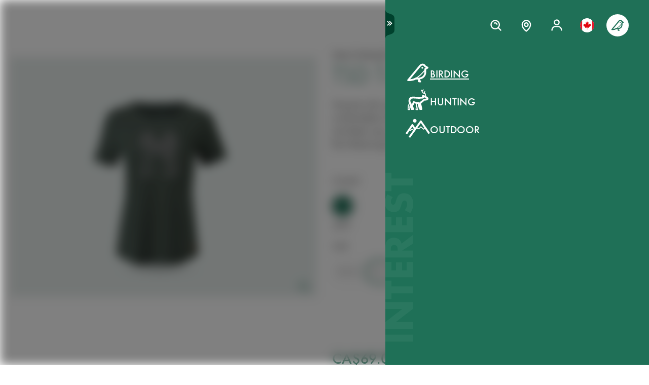

--- FILE ---
content_type: text/html; charset=utf-8
request_url: https://www.swarovskioptik.com/ca/en/birding/products/gear/clothing-all/clothing-tshirt/tsb-tshirt-deer-female/5632217
body_size: 106060
content:
<!doctype html><html lang="en-CA"><head><meta charset="utf-8"/><link rel="icon" href="/favicon.png"/><meta name="viewport" content="width=device-width,initial-scale=1"/><meta name="theme-color" content="#000000"/><link rel="apple-touch-icon" href="/logo180.png"/><link rel="manifest" href="/manifest.json" crossorigin="use-credentials"/><link rel="preload" as="image" href="https://images.ctfassets.net/pvkenuwtinkd/6bc5sabgjay4Zu6X0xr3Bn/95b59d1ebc43e0114e2edb8197cdfab8/Customer_Support_Black.svg"/><link rel="preload" as="image" imageSrcSet="https://images.ctfassets.net/pvkenuwtinkd/6i4l2JOMeuucCf7jB4lrZa/46b94af72a4c68d4d208d36a1c1540d9/K19_ATX_115_perspektivisch_HRes_RGB__1_.png?fm=webp&amp;q=80&amp;w=150 150w, https://images.ctfassets.net/pvkenuwtinkd/6i4l2JOMeuucCf7jB4lrZa/46b94af72a4c68d4d208d36a1c1540d9/K19_ATX_115_perspektivisch_HRes_RGB__1_.png?fm=webp&amp;q=80&amp;w=300 300w" imageSizes="200px"/><link rel="preload" as="image" imageSrcSet="//images.ctfassets.net/pvkenuwtinkd/TqOxUS4cJufqHySAhH4cR/9aff6a7432d6777c50c62847e40bb7d2/K21_TSD_T-Shirt_Deer_wm_green_front_RGB_small.png?fm=webp&amp;q=80&amp;w=150 150w, //images.ctfassets.net/pvkenuwtinkd/TqOxUS4cJufqHySAhH4cR/9aff6a7432d6777c50c62847e40bb7d2/K21_TSD_T-Shirt_Deer_wm_green_front_RGB_small.png?fm=webp&amp;q=80&amp;w=300 300w, //images.ctfassets.net/pvkenuwtinkd/TqOxUS4cJufqHySAhH4cR/9aff6a7432d6777c50c62847e40bb7d2/K21_TSD_T-Shirt_Deer_wm_green_front_RGB_small.png?fm=webp&amp;q=80&amp;w=600 600w, //images.ctfassets.net/pvkenuwtinkd/TqOxUS4cJufqHySAhH4cR/9aff6a7432d6777c50c62847e40bb7d2/K21_TSD_T-Shirt_Deer_wm_green_front_RGB_small.png?fm=webp&amp;q=80&amp;w=1000 1000w, //images.ctfassets.net/pvkenuwtinkd/TqOxUS4cJufqHySAhH4cR/9aff6a7432d6777c50c62847e40bb7d2/K21_TSD_T-Shirt_Deer_wm_green_front_RGB_small.png?fm=webp&amp;q=80&amp;w=1600 1600w, //images.ctfassets.net/pvkenuwtinkd/TqOxUS4cJufqHySAhH4cR/9aff6a7432d6777c50c62847e40bb7d2/K21_TSD_T-Shirt_Deer_wm_green_front_RGB_small.png?fm=webp&amp;q=80&amp;w=2200 2200w" imageSizes="(max-width: 575px) 200px, 300px"/><title>TSD T-shirt Deer - SWAROVSKI OPTIK</title><link rel="canonical" href="https://www.swarovskioptik.com/ca/en/hunting/products/gear/clothing-all/clothing-tshirt/tsb-tshirt-deer-female"/><meta property="og:image" content="//images.ctfassets.net/pvkenuwtinkd/TqOxUS4cJufqHySAhH4cR/9aff6a7432d6777c50c62847e40bb7d2/K21_TSD_T-Shirt_Deer_wm_green_front_RGB_small.png?fm=jpg&amp;fl=progressive&amp;q=80&amp;w=1200"/><link rel="preconnect" href="https://images.ctfassets.net" crossorigin />
<link rel="dns-prefetch" href="https://images.ctfassets.net" />
<link rel="preload" href="/assets/fonts/SwarovskiFutura-Med.woff2" as="font" type="font/woff2" crossorigin />
<link rel="preload" href="/assets/fonts/SwarovskiFutura-Light.woff2" as="font" type="font/woff2" crossorigin />
<link rel="preload" href="/assets/fonts/MINERVAMODERNRegular.woff2" as="font" type="font/woff2" crossorigin />
<script>dataLayer = [{"event":"pageview","language":"en","country":"CA","consumerType":"birding","pageType":"ProductVariantDetailPage","pageId":null}];</script><script>dataLayer.push({
    originalLocation: document.location.protocol + "//" + document.location.hostname + document.location.pathname + document.location.search
})</script><!-- Google Tag Manager -->
<script>
  (function (w, d, s, l, i) {
    w[l] = w[l] || [];
    w[l].push({ "gtm.start": new Date().getTime(), event: "gtm.js" });
    var f = d.getElementsByTagName(s)[0],
      j = d.createElement(s),
      dl = l != "dataLayer" ? "&l=" + l : "";
    j.async = true;
    j.src =
      "https://www.googletagmanager.com/gtm.js?id=" +
      i +
      dl +
      "&gtm_auth=ghJ6WcQPsuewcl4GjykKgw&gtm_preview=env-1&gtm_cookies_win=x";
    f.parentNode.insertBefore(j, f);
  })(window, document, "script", "dataLayer", "GTM-MQ8N9Q2");
</script>
<!-- End Google Tag Manager -->
<script id="usercentrics-cmp" src="https://app.usercentrics.eu/browser-ui/latest/loader.js" data-ruleset-id="v62eLLU6k" async></script>
    <style data-emotion-css="0 1j8b983 1o4rfkk 1mkob1p esyz83 1ifv6wo 1rdisgv x13zhu 1ibl1vr 4t058r 1tzsg94 1gg8apt 5ej25d 7g42yp q5ek1j fil2ef 1rrxfjt r62bqx 17tzskp 218s7l 1w1affc 1ebs0p7 1mkvlya 1uudu6p 1jgaptv 1gk0f2 h2xwy3 1h8t82v 1qq4nyu k5p2vq 1kfg5lj 1os6h8j b7c0yo 9kz668 116ljuv bp15bl 1hy7vuc q4mo0q 1w50j5o 1uj9nle dgesxd ey9f0y 1aynuae 1xe63ku a7rkpd txgd28 1ro1wtq 1vua54u had6eq 7dau2o 1ck0e5q j83mwl ujpgyk 15ybrad 1wryxa0 n6r1fj 1i9btny 1so90x5 6sjz87 t97bdt 1sdjnkx z8as5s 5ihn7x 1a8ditq 1vg7qce 9r792h cn3xcj psy6br 4wno04 rd11gi 1y64s78 1s7vd7 15t061g 1039uzg w6wfsn ttup11 133z2v7 1gebiw8 nohw3q 1na601p 1p9edfk 1ul56hc 1fb0u1x lhe71z 12ytvqw 1kfpjwd sxfe31 1mpg42o zhi2hk zigog8 j7l4ce 1uaudt0 cm6buf 1fcll6a 1w0my53 jsjx7 18o7drl lkurmb 14f7luq 3qw46l 99znz1 an1ybx xs9ocj 1ce5cks 5edbjo ndg2d8 1qesvx2 1arc3le tf2sbs 1fgdcyd 18h5is2 b9b68r 1cpo0uj 1htriu1 32pbhi vcn3np uxradv 1arjtro 19oz27f 1lrmzof 19k7u3b 4a5kdu 1ixw71n 4h3ahm 1fttcpj d7homg 3omibb 1or5bn2 1hdurz7 i7lfsr 1fowqcx 13gi7ns 1yja847 33xtfj 1ixjxup 1wftklc 19xbsq vfjg5f 1npuj2p 8k1832 1qx0ae0 1x3sxtc otdl1n 1brqqyn gtek6g 1lc3ii9 zd1rpr 17k4r12 1bby7ct 1mms2o7 7t8go7 159i7l8 bsllsg 50zrmy j6nquj qh1n4o n46ag2 7xxw18 18g2qup 9fh2vi 1ldvj7y 14pfb2t rswlrl 15q7xcc 3pre2u 1e1lifd 1c7aad icjv3 18srmo1 1dp5gzv 18vfze4 17ylepi 170oq4t 1k1j424 19w6apx 1v04jha 1af7iqv hce18 l902pp gleosg zoq22x bevgbc qe3mcl batty 15tog3 dvtzz0 1hvvevr 13nh8bb 12kj5ed c4jexe 1azk09g m64r5g mrhcs0 1e1qhko cxsuxo lzh8zo sfl2mi s079uh yryzt2 1jwbggd 1ar4hef 1ngsmxh e3hww7 v1ygcs rsc4vu 8cxjos 1isarzs 1f9xrgr s6vl4a 1j75sbl 1wlwd2a 1v7vply ew7x1a 1fadgnr 1t8kh6t 1t52y81 jbjcl8 1whd6ss 1x1b855 1bmnxg7 146bj57 1pf228 1pa7ehi 53el0q 1a8odv8 w3jz3v i40xo6 199hl4u 1qtn17n 12avcl5 1ye3ekf 11d8gho 92dg0j 3jpjl8 vmkqal 18tpe32 8trm0c 1ktfaz8 1mzoen0 1j7i92g 10ouyzu 25vu9p bmqmpb 1e6a4xi 1ux24v2 mnetqe t19h7l 1082qq3 1cs9xox g1hxit 1i89qxk 18jhpep 3uk7ts 1fn4ol2 wvbtny 1wsiaz6 580iqk 1rxoh02 7mu8rd 1st8rg3 11lnmwh e5z068 y834rw d9lbjd tw4sx 9w9rxf 18i6k7a 2g71ua 1bevn0h 1e9n0ny 19ixpcf t76vd7 cbt3cb ugmjok 70xu9i 10vdub5 b35g9b fae1tk 1od8r3y 1efzbeo ukfjzf w1atjl 128nsw4 nn640c 1ax3ezv 1n7i7bn 7ud9i8 19l7ggk 1m2tjb1 2fgx2w 18h87uc 147zth7 1jxjtcz zjik7 17648h3 15xjoj5 1y5z6ri 6dh92g">*{box-sizing:border-box;}html{overflow-y:scroll;}html,body{font-size:16px;font-family:SwarovskiFutura,Futura,sans-serif;font-weight:500;}.smooth-scrolling{scroll-behavior:smooth;}body{--so-green:#1f7057;--so-green-half-opacity:#1f705780;--so-green-almost-transparent:#1f705701;--so-green-dark:#00412d;--so-green-dark-half-opacity:#00412d80;--so-green-dark-almost-transparent:#00412d01;--so-green-white:#e5ecea;--so-green-white-half-opacity:#e5ecea80;--so-green-white-almost-transparent:#e5ecea01;--white:#ffffff;--black:#000000;--max-container-width:100%;--content-gutter:20px;--max-content-width-new:calc(100% - 2 * var(--content-gutter));--max-narrow-content-width:calc(100% - 40px);--ctx-cart-background-color:var(--white);--ctx-cart-color:var(--so-green);--header-pinned-height:70px;--header-unfixed-height:70px;--plp-grid-gap:8px;--spacer-sm-size:2px;--spacer-smd-size:8px;--spacer-md-size:40px;--spacer-mdlg-size:48px;--spacer-lg-size:60px;margin:0;position:relative;-webkit-font-smoothing:antialiased;-moz-osx-font-smoothing:antialiased;font-smoothing:antialiased;}@media only screen and (min-width: 2200px){body{--max-container-width:2000px;}}@media (min-width: 1440px){body{--content-gutter:0px;--max-content-width-new:1400px;}}@media (min-width: 1105px){body{--max-narrow-content-width:1065px;}}@media (min-width: 768px){body{--ctx-cart-background-color:var(--so-green);--ctx-cart-color:#d8d8d8;}}@media (min-width: 768px){body{--header-pinned-height:100px;}}@media (min-width: 768px){body{--header-unfixed-height:100px;}}@media (min-width: 768px){body{--plp-grid-gap:20px;}}@media (min-width: 1400px){body{--plp-grid-gap:34px;}}@media (min-width: 768px){body{--spacer-sm-size:4px;--spacer-smd-size:20px;--spacer-md-size:50px;--spacer-mdlg-size:64px;--spacer-lg-size:100px;}}@media (max-width: 767.95px){body{overscroll-behavior-x:contain;}}#root.content-fadeout{-webkit-filter:brightness(0.3);filter:brightness(0.3);background:white;}#modal-root{position:relative;}.text-aa{-webkit-font-smoothing:auto;-moz-osx-font-smoothing:antialiased;font-smoothing:antialiased;}button{background:none;border:none;padding:0;cursor:pointer;color:inherit;font-size:1rem;font-family:inherit;}button >svg{pointer-events:none;}button.focus-visible:focus,a.focus-visible:focus,input.focus-visible:focus,video.focus-visible:focus,div[tabindex].focus-visible:focus{outline-style:dotted;outline-width:2px;outline-color:var(--focus-outline, var(--so-green));}button:focus:not(.focus-visible),a:focus:not(.focus-visible),input:focus:not(.focus-visible),video:focus:not(.focus-visible),div[tabindex]:focus:not(.focus-visible){outline:none;}.js-focus-visible :focus:not(.focus-visible){outline:none;}ul{margin:0;padding:0;list-style-type:none;}.swarovski-logo-element{grid-column:2/span 1;grid-row:1;justify-self:center;-webkit-align-self:center;-ms-flex-item-align:center;align-self:center;color:inherit;height:60px;}@media (min-width: 768px){.swarovski-logo-element{grid-column:2/span 2;}}.headroom--scrolled .swarovski-logo-element .logo{-webkit-transform:scale(1.4) translate(-54px, 6px);-moz-transform:scale(1.4) translate(-54px, 6px);-ms-transform:scale(1.4) translate(-54px, 6px);transform:scale(1.4) translate(-54px, 6px);}@media (min-width: 768px){.headroom--scrolled .swarovski-logo-element .logo{-webkit-transform:scale(1.05) translate(-42px, 17px);-moz-transform:scale(1.05) translate(-42px, 17px);-ms-transform:scale(1.05) translate(-42px, 17px);transform:scale(1.05) translate(-42px, 17px);}}.headroom--scrolled .swarovski-logo-element .text{opacity:0;-webkit-transform:translate(5px, 20px) scale(0.2);-moz-transform:translate(5px, 20px) scale(0.2);-ms-transform:translate(5px, 20px) scale(0.2);transform:translate(5px, 20px) scale(0.2);transform-origin:bottom left;}.headroom--pinned .swarovski-logo-element .logo{-webkit-transition:color 0.3s ease-out;transition:color 0.3s ease-out;}@-webkit-keyframes header-text-animation{0%{-webkit-transform:scale(0.8) translate(-20px, 0);-moz-transform:scale(0.8) translate(-20px, 0);-ms-transform:scale(0.8) translate(-20px, 0);transform:scale(0.8) translate(-20px, 0);opacity:0;}35%{-webkit-transform:scale(0.8) translate(-20px, 0);-moz-transform:scale(0.8) translate(-20px, 0);-ms-transform:scale(0.8) translate(-20px, 0);transform:scale(0.8) translate(-20px, 0);opacity:0;}100%{-webkit-transform:scale(1) translate(0, 0);-moz-transform:scale(1) translate(0, 0);-ms-transform:scale(1) translate(0, 0);transform:scale(1) translate(0, 0);opacity:1;}}@keyframes header-text-animation{0%{-webkit-transform:scale(0.8) translate(-20px, 0);-moz-transform:scale(0.8) translate(-20px, 0);-ms-transform:scale(0.8) translate(-20px, 0);transform:scale(0.8) translate(-20px, 0);opacity:0;}35%{-webkit-transform:scale(0.8) translate(-20px, 0);-moz-transform:scale(0.8) translate(-20px, 0);-ms-transform:scale(0.8) translate(-20px, 0);transform:scale(0.8) translate(-20px, 0);opacity:0;}100%{-webkit-transform:scale(1) translate(0, 0);-moz-transform:scale(1) translate(0, 0);-ms-transform:scale(1) translate(0, 0);transform:scale(1) translate(0, 0);opacity:1;}}@-webkit-keyframes header-text-animation-mobile{0%{-webkit-transform:scale(0.9) translate(-10px, 0);-moz-transform:scale(0.9) translate(-10px, 0);-ms-transform:scale(0.9) translate(-10px, 0);transform:scale(0.9) translate(-10px, 0);opacity:0;}35%{-webkit-transform:scale(0.9) translate(-10px, 0);-moz-transform:scale(0.9) translate(-10px, 0);-ms-transform:scale(0.9) translate(-10px, 0);transform:scale(0.9) translate(-10px, 0);opacity:0;}100%{-webkit-transform:scale(1) translate(0, 0);-moz-transform:scale(1) translate(0, 0);-ms-transform:scale(1) translate(0, 0);transform:scale(1) translate(0, 0);opacity:1;}}@keyframes header-text-animation-mobile{0%{-webkit-transform:scale(0.9) translate(-10px, 0);-moz-transform:scale(0.9) translate(-10px, 0);-ms-transform:scale(0.9) translate(-10px, 0);transform:scale(0.9) translate(-10px, 0);opacity:0;}35%{-webkit-transform:scale(0.9) translate(-10px, 0);-moz-transform:scale(0.9) translate(-10px, 0);-ms-transform:scale(0.9) translate(-10px, 0);transform:scale(0.9) translate(-10px, 0);opacity:0;}100%{-webkit-transform:scale(1) translate(0, 0);-moz-transform:scale(1) translate(0, 0);-ms-transform:scale(1) translate(0, 0);transform:scale(1) translate(0, 0);opacity:1;}}.headroom--unfixed.headroom-disable-animation .swarovski-logo-element .text{-webkit-animation:header-text-animation-mobile 0.3s linear;animation:header-text-animation-mobile 0.3s linear;-webkit-animation-fill-mode:forwards;animation-fill-mode:forwards;transform-origin:left;}@media (min-width: 768px){.headroom--unfixed.headroom-disable-animation .swarovski-logo-element .text{-webkit-animation:header-text-animation 0.3s linear;animation:header-text-animation 0.3s linear;}}.headroom--unfixed.headroom-disable-animation .swarovski-logo-element .logo{-webkit-transition:all 0.3s ease-out;transition:all 0.3s ease-out;-webkit-transform:translate(0, 0);-moz-transform:translate(0, 0);-ms-transform:translate(0, 0);transform:translate(0, 0);}.swarovski-logo-element:not(.headroom--scrolled) .swarovski-logo-element{margin-top:24px;}@media (min-width: 768px){.swarovski-logo-element{height:70px;width:300px;}}.global-main-navigation{background-color:var(--white);position:fixed;top:0;left:0;display:-webkit-box;display:-webkit-flex;display:-ms-flexbox;display:flex;-webkit-box-pack:center;-ms-flex-pack:center;-webkit-justify-content:center;justify-content:center;z-index:110;width:100%;height:100%;overflow-y:scroll;}.global-main-navigation.bg-grey{background-color:var(--so-green-white);}.global-main-navigation.from-left,.global-main-navigation.from-right{-webkit-transform:translateX(0);-moz-transform:translateX(0);-ms-transform:translateX(0);transform:translateX(0);-webkit-filter:opacity(1);filter:opacity(1);-webkit-transition:0.25s cubic-bezier(0.21, 0.84, 0.55, 0.97) -webkit-transform;transition:0.25s cubic-bezier(0.21, 0.84, 0.55, 0.97) transform;}.global-main-navigation:not(.active){-webkit-filter:opacity(0.9);filter:opacity(0.9);}.global-main-navigation:not(.active).from-left{-webkit-transform:translateX(-100%);-moz-transform:translateX(-100%);-ms-transform:translateX(-100%);transform:translateX(-100%);-webkit-transition:0.25s cubic-bezier(0.21, 0.84, 0.55, 0.97) -webkit-transform;transition:0.25s cubic-bezier(0.21, 0.84, 0.55, 0.97) transform;}.global-main-navigation:not(.active).from-right{-webkit-transform:translateX(100%);-moz-transform:translateX(100%);-ms-transform:translateX(100%);transform:translateX(100%);-webkit-transition:0.2s cubic-bezier(0.21, 0.84, 0.55, 0.97) -webkit-transform;transition:0.2s cubic-bezier(0.21, 0.84, 0.55, 0.97) transform;}.u-uppercase{text-transform:uppercase;}.u-underline{-webkit-text-decoration:underline;text-decoration:underline;}.u-no-decoration{-webkit-text-decoration:none;text-decoration:none;}.u-d-none{display:none;}.u-d-block{display:block;}.u-d-flex{display:-webkit-box;display:-webkit-flex;display:-ms-flexbox;display:flex;}.u-gap-2{gap:0.25rem;}.u-gap-2{gap:0.5rem;}.u-fd-column{-webkit-flex-direction:column;-ms-flex-direction:column;flex-direction:column;}.u-fg-1{-webkit-box-flex:1;-webkit-flex-grow:1;-ms-flex-positive:1;flex-grow:1;}.u-ai-start{-webkit-align-items:flex-start;-webkit-box-align:flex-start;-ms-flex-align:flex-start;align-items:flex-start;}.u-ai-center{-webkit-align-items:center;-webkit-box-align:center;-ms-flex-align:center;align-items:center;}.u-ai-end{-webkit-align-items:flex-end;-webkit-box-align:flex-end;-ms-flex-align:flex-end;align-items:flex-end;}.u-jc-start{-webkit-box-pack:start;-ms-flex-pack:start;-webkit-justify-content:flex-start;justify-content:flex-start;}.u-jc-center{-webkit-box-pack:center;-ms-flex-pack:center;-webkit-justify-content:center;justify-content:center;}.u-jc-between{-webkit-box-pack:justify;-webkit-justify-content:space-between;justify-content:space-between;}.u-jc-end{-webkit-box-pack:end;-ms-flex-pack:end;-webkit-justify-content:flex-end;justify-content:flex-end;}.u-flex-centered{display:-webkit-box;display:-webkit-flex;display:-ms-flexbox;display:flex;-webkit-box-pack:center;-ms-flex-pack:center;-webkit-justify-content:center;justify-content:center;-webkit-align-items:center;-webkit-box-align:center;-ms-flex-align:center;align-items:center;}.u-self-center{-webkit-align-self:center;-ms-flex-item-align:center;align-self:center;}.u-justify-self-end{justify-self:flex-end;}.u-relative{position:relative;}.u-absolute{position:absolute;}.u-bottom{bottom:0;}.u-top{top:0;}.u-bottom-0{bottom:0;}.u-top-0{top:0;}.u-right{right:0;}.u-left{left:0;}.u-right-0{right:0;}.u-left-0{left:0;}.u-left-50{left:50%;}.u-right-50{right:50%;}.u-top-50{top:50%;}.u-top-25{top:25%;}.u-bottom-50{bottom:50%;}.u-absolute-full{position:absolute;left:0;top:0;width:100%;height:100%;}.u-fw-300{font-weight:300;}.u-fw-500{font-weight:500;}.u-ta-left{text-align:left;}.u-ta-right{text-align:right;}.u-ta-center{text-align:center;}.u-hide-scrollbar-x{scrollbar-width:none;}.u-hide-scrollbar-x::-webkit-scrollbar{display:none;}.u-overflow-hidden{overflow:hidden;}.u-overflow-x-hidden{overflow-x:hidden;}.u-overflow-y-hidden{overflow-y:hidden;}.u-overflow-y-scroll{overflow-y:scroll;}.u-overflow-y-auto{overflow-y:auto;}.u-color-inherit{color:inherit;}.u-hidden{visibility:hidden;}.u-none{display:none;}.u-overscroll-behavior-x-contain{overscroll-behavior-x:contain;}.u-m-0{margin:0;}.u-mt-0{margin-top:0;}.u-mb-0{margin-bottom:0;}.u-mb-0_5{margin-bottom:2px;}.u-mt-1{margin-top:4px;}.u-mb-1{margin-bottom:4px;}.u-mt-2{margin-top:8px;}.u-mb-2{margin-bottom:8px;}.u-mt-3{margin-top:12px;}.u-mb-3{margin-bottom:12px;}.u-mt-4{margin-top:16px;}.u-mb-4{margin-bottom:16px;}.u-mt-5{margin-top:20px;}.u-mb-5{margin-bottom:20px;}.u-mt-6{margin-top:24px;}.u-mb-6{margin-bottom:24px;}.u-mt-7{margin-top:28px;}.u-mb-7{margin-bottom:28px;}.u-mt-8{margin-top:32px;}.u-mb-8{margin-bottom:32px;}.u-ml-1{margin-left:4px;}.u-ml-2{margin-left:8px;}.u-ml-3{margin-left:12px;}.u-ml-4{margin-left:16px;}.u-ml-5{margin-left:20px;}.u-ml-6{margin-left:24px;}.u-ml-7{margin-left:28px;}.u-ml-8{margin-left:32px;}.u-color-green{color:var(--so-green);}.u-color-white{color:var(--white);}.u-color-black{color:var(--black);}.u-bg-black{background:var(--black);}.u-bg-so-green-white{background:var(--so-green-white);}.u-block{display:block;}.u-inline-block{display:inline-block;}.u-flex{display:-webkit-box;display:-webkit-flex;display:-ms-flexbox;display:flex;}.u-inline-flex{display:-webkit-inline-box;display:-webkit-inline-flex;display:-ms-inline-flexbox;display:inline-flex;}.u-flex-wrap{-webkit-box-flex-wrap:wrap;-webkit-flex-wrap:wrap;-ms-flex-wrap:wrap;flex-wrap:wrap;}.u-flex-col{-webkit-flex-direction:column;-ms-flex-direction:column;flex-direction:column;}.u-flex-row{-webkit-flex-direction:row;-ms-flex-direction:row;flex-direction:row;}.u-items-start{-webkit-align-items:flex-start;-webkit-box-align:flex-start;-ms-flex-align:flex-start;align-items:flex-start;}.u-items-center{-webkit-align-items:center;-webkit-box-align:center;-ms-flex-align:center;align-items:center;}.u-items-end{-webkit-align-items:flex-end;-webkit-box-align:flex-end;-ms-flex-align:flex-end;align-items:flex-end;}.u-justify-center{-webkit-box-pack:center;-ms-flex-pack:center;-webkit-justify-content:center;justify-content:center;}.u-justify-end{-webkit-box-pack:end;-ms-flex-pack:end;-webkit-justify-content:flex-end;justify-content:flex-end;}.u-flex-center{-webkit-box-pack:center;-ms-flex-pack:center;-webkit-justify-content:center;justify-content:center;-webkit-align-items:center;-webkit-box-align:center;-ms-flex-align:center;align-items:center;}.u-grow{-webkit-box-flex:1;-webkit-flex-grow:1;-ms-flex-positive:1;flex-grow:1;}.u-grid{display:grid;}.u-grid-cols-2{grid-template-columns:repeat(2, minmax(0, 1fr));}.u-grid-cols-3{grid-template-columns:repeat(3, minmax(0, 1fr));}.u-grid-cols-4{grid-template-columns:repeat(4, minmax(0, 1fr));}.u-h-full{height:100%;}.u-w-full{width:100%;}.u-w-max-content{width:-webkit-max-content;width:-moz-max-content;width:max-content;}.u-w-min-content{width:-webkit-min-content;width:-moz-min-content;width:min-content;}.u-scroll-x{overflow-x:scroll;}.u-scroll-y{overflow-y:scroll;}.u-scroll-y-auto{overflow-y:auto;}.u-gap-0_5{gap:2px;}.u-gap-1{gap:4px;}.u-gap-2{gap:8px;}.u-gap-3{gap:12px;}.u-gap-4{gap:16px;}.u-gap-5{gap:20px;}.u-gap-6{gap:24px;}.u-cursor-pointer{cursor:pointer;}.u-aspect-video{aspect-ratio:16/9;}.u-text-balance{text-wrap:balance;}.so-bg-white{background-color:var(--white);}.so-bg-green{background-color:var(--so-green);}.so-bg-green-dark{background-color:var(--so-green-dark);}.so-bg-gray2024{background-color:#E5EBEA;}.so-bg-gray2024-light{background-color:#f9f9f9;}.so-bg-cool-mint{background-color:#E6ECEA;}.so-bg-debug{background-color:red;}.so-color-green{color:var(--so-green);}.so-color-white{color:var(--white);}.so-color-black{color:var(--black);}.so-scrollbar-y::-webkit-scrollbar{width:6px;}.so-scrollbar-y::-webkit-scrollbar-track{background:#E5E5E5;}.so-scrollbar-y::-webkit-scrollbar-thumb{background:var(--so-green);border-radius:0;}@font-face{font-family:SwarovskiFutura;src:url("/assets/fonts/SwarovskiFutura-Bold.woff2") format("woff2");font-weight:700;font-style:normal;font-display:swap;}@font-face{font-family:SwarovskiFutura;src:url("/assets/fonts/SwarovskiFutura-Med.woff2") format("woff2");font-weight:500;font-style:normal;font-display:swap;}@font-face{font-family:SwarovskiFutura;src:url("/assets/fonts/SwarovskiFutura-Light.woff2") format("woff2");font-weight:300;font-style:normal;font-display:swap;}@font-face{font-family:MinervaModern;src:url("/assets/fonts/MINERVAMODERNRegular.woff2") format("woff2");font-weight:500;font-style:normal;font-display:swap;}.swo-css-1mkob1p{display:-webkit-box;display:-webkit-flex;display:-ms-flexbox;display:flex;-webkit-flex-direction:column;-ms-flex-direction:column;flex-direction:column;min-height:100vh;}.swo-css-1mkob1p >.expand{-webkit-box-flex:1;-webkit-flex-grow:1;-ms-flex-positive:1;flex-grow:1;}.swo-css-1mkob1p >.fill-screen{min-height:60vh;}.swo-css-esyz83{z-index:100;position:absolute;width:100%;--padding:12px;--navigation-diff:0;}@media (max-width: 767.95px){.swo-css-esyz83.has-opened-pane{z-index:2147483002;}}.swo-css-esyz83 .headroom{top:0;left:0;right:0;z-index:100;}.swo-css-esyz83 .headroom--unfixed{position:relative;-webkit-transform:translateY(0);-moz-transform:translateY(0);-ms-transform:translateY(0);transform:translateY(0);}.swo-css-esyz83 .headroom--scrolled{-webkit-transition:-webkit-transform 200ms linear;transition:transform 200ms linear;}.swo-css-esyz83 .headroom--unpinned{position:fixed;-webkit-transform:translateY(-100%);-moz-transform:translateY(-100%);-ms-transform:translateY(-100%);transform:translateY(-100%);}.swo-css-esyz83 .headroom--pinned{position:fixed;-webkit-transform:translateY(0%);-moz-transform:translateY(0%);-ms-transform:translateY(0%);transform:translateY(0%);}.header-hidden .swo-css-esyz83{visibility:hidden;}@media (min-width: 768px){.swo-css-esyz83{--padding:20px;}}@media (min-width: 992px){.swo-css-esyz83{--padding:32px;}}.swo-css-esyz83.variant-white .headroom{--header-variant-theme-background-color:var(--white);--header-variant-theme-text-color:black;}.swo-css-esyz83.variant-transparent-black .headroom{--header-variant-theme-background-color:transparent;--header-variant-theme-text-color:black;}.swo-css-esyz83.variant-transparent-white .headroom{--header-variant-theme-background-color:transparent;--header-variant-theme-text-color:var(--white);}.swo-css-esyz83.custom-mode .headroom{--header-variant-theme-background-color:red!important;--header-variant-theme-text-color:blue!important;}@media (max-width: 767.95px){.swo-css-esyz83.has-opened-pane .headroom{--header-variant-theme-background-color:var(--white)!important;--header-variant-theme-text-color:black!important;}}.swo-css-esyz83:not(.has-opened-pane) .headroom--scrolled{-webkit-backdrop-filter:blur(5px)!important;backdrop-filter:blur(5px)!important;}.swo-css-esyz83 .headroom--scrolled{background-color:rgba(255, 255, 255, 0.9)!important;--header-variant-theme-background-color:var(--white)!important;--header-variant-theme-text-color:black!important;}.swo-css-1ifv6wo{--focus-outline:currentColor;position:relative;left:var(--navigation-diff);top:0;width:100%;padding-left:var(--padding);padding-right:var(--padding);-webkit-transition:color 0.2s;transition:color 0.2s;color:var(--text-color);display:grid;grid-template-columns:60px auto;gap:20px;-webkit-align-items:center;-webkit-box-align:center;-ms-flex-align:center;align-items:center;z-index:1;--text-color:var(--header-variant-theme-text-color);--text-emphasis-color:var(--header-variant-theme-text-color);}.headroom--pinned .swo-css-1ifv6wo{grid-template-rows:var(--header-pinned-height);}.headroom--unfixed .swo-css-1ifv6wo{grid-template-rows:var(--header-unfixed-height);}@media (min-width: 768px){.swo-css-1ifv6wo{width:30em;max-width:50%;padding-left:var(--padding);padding-right:0;}}@media (min-width: 768px){.swo-css-1ifv6wo{grid-template-columns:72px auto;gap:12px;}}@media (min-width: 992px){.swo-css-1ifv6wo{gap:32px;}}.swo-css-1ifv6wo.opened-content-pane.with-content{--text-color:var(--black);--text-emphasis-color:var(--black);}@media (max-width: 767.95px){.swo-css-1ifv6wo.opened-content-pane{--text-color:var(--black);--text-emphasis-color:var(--black);}}@media (min-width: 768px) and (max-width: 1399.9px){.swo-css-1ifv6wo.opened-pickers{display:none;}}.swo-css-1rdisgv{cursor:pointer;display:inline-block;color:currentColor;}.swo-css-1rdisgv.underline{color:var(--so-green);text-transform:uppercase;text-underline-position:under;text-underline-offset:1px;font-size:18px;}.swo-css-1rdisgv.underline-plain{color:var(--so-green);text-transform:uppercase;-webkit-text-decoration:underline;text-decoration:underline;font-size:18px;}.swo-css-1rdisgv.no-decoration{-webkit-text-decoration:none;text-decoration:none;}.swo-css-1rdisgv.upper-cased{text-transform:uppercase;}.swo-css-1rdisgv svg{max-height:100%;max-width:100%;}@media (max-width: 767.95px){.swo-css-1rdisgv{height:49px;}}.swo-css-x13zhu{display:-webkit-box;display:-webkit-flex;display:-ms-flexbox;display:flex;gap:8px;}@media (min-width: 992px){.swo-css-x13zhu{gap:20px;}}@media (max-width: 767.95px){.swo-css-x13zhu{display:none;}}.swo-css-1ibl1vr{display:-webkit-box;display:-webkit-flex;display:-ms-flexbox;display:flex;-webkit-transition:color 0.2s linear;transition:color 0.2s linear;}.headroom--scrolled .swo-css-1ibl1vr{margin-top:0px;}@media (min-width: 768px){.headroom--unfixed .swo-css-1ibl1vr{-webkit-align-items:center;-webkit-box-align:center;-ms-flex-align:center;align-items:center;}}.swo-css-4t058r{padding:12px;display:-webkit-box;display:-webkit-flex;display:-ms-flexbox;display:flex;-webkit-flex-direction:column;-ms-flex-direction:column;flex-direction:column;-webkit-align-items:center;-webkit-box-align:center;-ms-flex-align:center;align-items:center;width:-webkit-max-content;width:-moz-max-content;width:max-content;color:var(--text-color);position:relative;}.swo-css-4t058r span{border-bottom:2px solid transparent;}.swo-css-4t058r:hover,.swo-css-4t058r.active{color:var(--text-emphasis-color);}.swo-css-4t058r:hover span,.swo-css-4t058r.active span{border-bottom-color:var(--text-emphasis-color);}.swo-css-1tzsg94{font-size:16px;line-height:1.2;letter-spacing:2px;}@media (min-width: 768px){.swo-css-1tzsg94{font-size:18px;}}.swo-css-1gg8apt{--focus-outline:currentColor;position:absolute;right:var(--navigation-diff);top:0;-webkit-transition:color 0.2s;transition:color 0.2s;color:var(--header-variant-theme-text-color);display:grid;-webkit-align-items:center;-webkit-box-align:center;-ms-flex-align:center;align-items:center;z-index:1;}.headroom--pinned .swo-css-1gg8apt{grid-template-rows:var(--header-pinned-height);}.headroom--unfixed .swo-css-1gg8apt{grid-template-rows:var(--header-unfixed-height);}@media (min-width: 768px){.swo-css-1gg8apt{padding-right:var(--padding);}}.swo-css-1gg8apt.opened-pickers.light{color:var(--black);}.swo-css-1gg8apt.opened-pickers.dark{color:var(--white);--icon-color:var(--black);}@media (min-width: 768px){.swo-css-1gg8apt.opened-pickers.dark{--icon-color:var(--white);}}@media (min-width: 768px) and (max-width: 1399.9px){.swo-css-1gg8apt.opened-content-pane{display:none;}}.swo-css-5ej25d{display:-webkit-box;display:-webkit-flex;display:-ms-flexbox;display:flex;-webkit-box-pack:end;-ms-flex-pack:end;-webkit-justify-content:flex-end;justify-content:flex-end;-webkit-align-items:center;-webkit-box-align:center;-ms-flex-align:center;align-items:center;}.swo-css-7g42yp{position:relative;--padding:20px;--nav-size:calc(20px + 2 * var(--padding));height:var(--nav-size);width:var(--nav-size);position:relative;--after-padding:8px;--t:calc(-50% + 0.5 * var(--nav-size));}.swo-css-7g42yp.flag-button{--after-padding:13px;}.swo-css-7g42yp:after{content:"";position:absolute;top:var(--after-padding);left:var(--after-padding);width:calc(100% - 2 * var(--after-padding));height:calc(100% - 2 * var(--after-padding));border-radius:50%;}.dark .swo-css-7g42yp.active{--icon-color:var(--so-green);}.dark .swo-css-7g42yp.active:after{background-color:var(--white);}.light .swo-css-7g42yp.active{--icon-color:var(--white);}.light .swo-css-7g42yp.active:after{background-color:var(--so-green);}.light .swo-css-7g42yp.active.flag-button:after{background-color:var(--black);}@media (max-width: 767.95px){.swo-css-7g42yp:not(.show-mobile){display:none;}}@media (min-width: 768px){.swo-css-7g42yp.hide-desktop{display:none;}}.swo-css-7g42yp svg{padding:16px;width:100%;height:auto;object-fit:contain;color:var(--icon-color, inherit);position:relative;z-index:1;}.swo-css-7g42yp ._navigation-title{-webkit-filter:opacity(0);filter:opacity(0);-webkit-transition:filter 0.12s linear,-webkit-transform 0.12s 0.05s linear;transition:filter 0.12s linear,transform 0.12s 0.05s linear;}@media (max-width: 767.95px){.swo-css-7g42yp ._navigation-title{display:none;}}.swo-css-7g42yp ._navigation-title.stick-center{-webkit-transform:translate(var(--t), -0.7em);-moz-transform:translate(var(--t), -0.7em);-ms-transform:translate(var(--t), -0.7em);transform:translate(var(--t), -0.7em);}.swo-css-7g42yp ._navigation-title.stick-right{-webkit-transform:translate(0, -0.7em);-moz-transform:translate(0, -0.7em);-ms-transform:translate(0, -0.7em);transform:translate(0, -0.7em);}.swo-css-7g42yp:hover ._navigation-title,.swo-css-7g42yp.focus-visible ._navigation-title{-webkit-filter:opacity(1);filter:opacity(1);}.swo-css-7g42yp:hover ._navigation-title.stick-center,.swo-css-7g42yp.focus-visible ._navigation-title.stick-center{-webkit-transform:translate(var(--t), 0);-moz-transform:translate(var(--t), 0);-ms-transform:translate(var(--t), 0);transform:translate(var(--t), 0);}.swo-css-7g42yp:hover ._navigation-title.stick-right,.swo-css-7g42yp.focus-visible ._navigation-title.stick-right{-webkit-transform:translate(0, 0);-moz-transform:translate(0, 0);-ms-transform:translate(0, 0);transform:translate(0, 0);}.swo-css-q5ek1j{top:calc(100% - 0.2em);width:8em;}.swo-css-q5ek1j.stick-right{right:0;text-align:right;}.swo-css-q5ek1j.stick-center{left:0;text-align:center;}.swo-css-fil2ef{position:relative;--padding:20px;--nav-size:calc(20px + 2 * var(--padding));height:var(--nav-size);width:var(--nav-size);position:relative;--after-padding:8px;--t:calc(-50% + 0.5 * var(--nav-size));}.swo-css-fil2ef.flag-button{--after-padding:13px;}.swo-css-fil2ef:after{content:"";position:absolute;top:var(--after-padding);left:var(--after-padding);width:calc(100% - 2 * var(--after-padding));height:calc(100% - 2 * var(--after-padding));border-radius:50%;}.dark .swo-css-fil2ef.active{--icon-color:var(--so-green);}.dark .swo-css-fil2ef.active:after{background-color:var(--white);}.light .swo-css-fil2ef.active{--icon-color:var(--white);}.light .swo-css-fil2ef.active:after{background-color:var(--so-green);}.light .swo-css-fil2ef.active.flag-button:after{background-color:var(--black);}@media (max-width: 767.95px){.swo-css-fil2ef:not(.show-mobile){display:none;}}@media (min-width: 768px){.swo-css-fil2ef.hide-desktop{display:none;}}.swo-css-fil2ef svg{padding:16px;width:100%;height:auto;object-fit:contain;color:var(--icon-color, inherit);position:relative;z-index:1;}.swo-css-fil2ef ._navigation-title{-webkit-filter:opacity(0);filter:opacity(0);-webkit-transition:filter 0.12s linear,-webkit-transform 0.12s 0.05s linear;transition:filter 0.12s linear,transform 0.12s 0.05s linear;}@media (max-width: 767.95px){.swo-css-fil2ef ._navigation-title{display:none;}}.swo-css-fil2ef ._navigation-title.stick-center{-webkit-transform:translate(var(--t), -0.7em);-moz-transform:translate(var(--t), -0.7em);-ms-transform:translate(var(--t), -0.7em);transform:translate(var(--t), -0.7em);}.swo-css-fil2ef ._navigation-title.stick-right{-webkit-transform:translate(0, -0.7em);-moz-transform:translate(0, -0.7em);-ms-transform:translate(0, -0.7em);transform:translate(0, -0.7em);}.swo-css-fil2ef:hover ._navigation-title,.swo-css-fil2ef.focus-visible ._navigation-title{-webkit-filter:opacity(1);filter:opacity(1);}.swo-css-fil2ef:hover ._navigation-title.stick-center,.swo-css-fil2ef.focus-visible ._navigation-title.stick-center{-webkit-transform:translate(var(--t), 0);-moz-transform:translate(var(--t), 0);-ms-transform:translate(var(--t), 0);transform:translate(var(--t), 0);}.swo-css-fil2ef:hover ._navigation-title.stick-right,.swo-css-fil2ef.focus-visible ._navigation-title.stick-right{-webkit-transform:translate(0, 0);-moz-transform:translate(0, 0);-ms-transform:translate(0, 0);transform:translate(0, 0);}.swo-css-fil2ef svg{margin-left:1px;margin-top:1px;}.swo-css-1rrxfjt{position:relative;--padding:20px;--nav-size:calc(20px + 2 * var(--padding));height:var(--nav-size);width:var(--nav-size);position:relative;--after-padding:8px;--t:calc(-50% + 0.5 * var(--nav-size));}.swo-css-1rrxfjt.flag-button{--after-padding:13px;}.swo-css-1rrxfjt:after{content:"";position:absolute;top:var(--after-padding);left:var(--after-padding);width:calc(100% - 2 * var(--after-padding));height:calc(100% - 2 * var(--after-padding));border-radius:50%;}.dark .swo-css-1rrxfjt.active{--icon-color:var(--so-green);}.dark .swo-css-1rrxfjt.active:after{background-color:var(--white);}.light .swo-css-1rrxfjt.active{--icon-color:var(--white);}.light .swo-css-1rrxfjt.active:after{background-color:var(--so-green);}.light .swo-css-1rrxfjt.active.flag-button:after{background-color:var(--black);}@media (max-width: 767.95px){.swo-css-1rrxfjt:not(.show-mobile){display:none;}}@media (min-width: 768px){.swo-css-1rrxfjt.hide-desktop{display:none;}}.swo-css-1rrxfjt svg{padding:16px;width:100%;height:auto;object-fit:contain;color:var(--icon-color, inherit);position:relative;z-index:1;}.swo-css-1rrxfjt ._navigation-title{-webkit-filter:opacity(0);filter:opacity(0);-webkit-transition:filter 0.12s linear,-webkit-transform 0.12s 0.05s linear;transition:filter 0.12s linear,transform 0.12s 0.05s linear;}@media (max-width: 767.95px){.swo-css-1rrxfjt ._navigation-title{display:none;}}.swo-css-1rrxfjt ._navigation-title.stick-center{-webkit-transform:translate(var(--t), -0.7em);-moz-transform:translate(var(--t), -0.7em);-ms-transform:translate(var(--t), -0.7em);transform:translate(var(--t), -0.7em);}.swo-css-1rrxfjt ._navigation-title.stick-right{-webkit-transform:translate(0, -0.7em);-moz-transform:translate(0, -0.7em);-ms-transform:translate(0, -0.7em);transform:translate(0, -0.7em);}.swo-css-1rrxfjt:hover ._navigation-title,.swo-css-1rrxfjt.focus-visible ._navigation-title{-webkit-filter:opacity(1);filter:opacity(1);}.swo-css-1rrxfjt:hover ._navigation-title.stick-center,.swo-css-1rrxfjt.focus-visible ._navigation-title.stick-center{-webkit-transform:translate(var(--t), 0);-moz-transform:translate(var(--t), 0);-ms-transform:translate(var(--t), 0);transform:translate(var(--t), 0);}.swo-css-1rrxfjt:hover ._navigation-title.stick-right,.swo-css-1rrxfjt.focus-visible ._navigation-title.stick-right{-webkit-transform:translate(0, 0);-moz-transform:translate(0, 0);-ms-transform:translate(0, 0);transform:translate(0, 0);}.swo-css-1rrxfjt svg{margin-left:0;margin-top:1px;}.swo-css-r62bqx{font-family:SwarovskiFutura,Futura,sans-serif;font-weight:500;position:relative;--padding:20px;--nav-size:calc(20px + 2 * var(--padding));height:var(--nav-size);width:var(--nav-size);position:relative;--after-padding:8px;--t:calc(-50% + 0.5 * var(--nav-size));}.swo-css-r62bqx.flag-button{--after-padding:13px;}.swo-css-r62bqx:after{content:"";position:absolute;top:var(--after-padding);left:var(--after-padding);width:calc(100% - 2 * var(--after-padding));height:calc(100% - 2 * var(--after-padding));border-radius:50%;}.dark .swo-css-r62bqx.active{--icon-color:var(--so-green);}.dark .swo-css-r62bqx.active:after{background-color:var(--white);}.light .swo-css-r62bqx.active{--icon-color:var(--white);}.light .swo-css-r62bqx.active:after{background-color:var(--so-green);}.light .swo-css-r62bqx.active.flag-button:after{background-color:var(--black);}@media (max-width: 767.95px){.swo-css-r62bqx:not(.show-mobile){display:none;}}@media (min-width: 768px){.swo-css-r62bqx.hide-desktop{display:none;}}.swo-css-r62bqx svg{padding:16px;width:100%;height:auto;object-fit:contain;color:var(--icon-color, inherit);position:relative;z-index:1;}.swo-css-r62bqx ._navigation-title{-webkit-filter:opacity(0);filter:opacity(0);-webkit-transition:filter 0.12s linear,-webkit-transform 0.12s 0.05s linear;transition:filter 0.12s linear,transform 0.12s 0.05s linear;}@media (max-width: 767.95px){.swo-css-r62bqx ._navigation-title{display:none;}}.swo-css-r62bqx ._navigation-title.stick-center{-webkit-transform:translate(var(--t), -0.7em);-moz-transform:translate(var(--t), -0.7em);-ms-transform:translate(var(--t), -0.7em);transform:translate(var(--t), -0.7em);}.swo-css-r62bqx ._navigation-title.stick-right{-webkit-transform:translate(0, -0.7em);-moz-transform:translate(0, -0.7em);-ms-transform:translate(0, -0.7em);transform:translate(0, -0.7em);}.swo-css-r62bqx:hover ._navigation-title,.swo-css-r62bqx.focus-visible ._navigation-title{-webkit-filter:opacity(1);filter:opacity(1);}.swo-css-r62bqx:hover ._navigation-title.stick-center,.swo-css-r62bqx.focus-visible ._navigation-title.stick-center{-webkit-transform:translate(var(--t), 0);-moz-transform:translate(var(--t), 0);-ms-transform:translate(var(--t), 0);transform:translate(var(--t), 0);}.swo-css-r62bqx:hover ._navigation-title.stick-right,.swo-css-r62bqx.focus-visible ._navigation-title.stick-right{-webkit-transform:translate(0, 0);-moz-transform:translate(0, 0);-ms-transform:translate(0, 0);transform:translate(0, 0);}.swo-css-17tzskp{display:block;--size:30px;width:var(--size);height:var(--size);border-radius:100%;}.swo-css-218s7l{width:100%;z-index:100;display:-webkit-box;display:-webkit-flex;display:-ms-flexbox;display:flex;-webkit-box-pack:center;-ms-flex-pack:center;-webkit-justify-content:center;justify-content:center;--margin-top:80px;--padding-top:40px;background-color:var(--header-variant-theme-background-color);color:var(--header-variant-theme-text-color);}@media (min-height: 780px){.swo-css-218s7l{--padding-top:120px;}}.swo-css-218s7l:before{position:absolute;content:"";top:0;left:0;width:100%;height:var(--header-pinned-height);z-index:-1;}.headroom--unfixed .swo-css-218s7l.variant-white:before{background:linear-gradient(white, transparent);}.headroom--unfixed .swo-css-218s7l.variant-transparent-white:before{background:linear-gradient(#00000060, transparent);}.headroom--scrolled .swo-css-218s7l{-webkit-transition:background-color 0.3s linear;transition:background-color 0.3s linear;}.headroom--scrolled .swo-css-218s7l.variant-white,.headroom--scrolled .swo-css-218s7l.variant-transparent-black,.headroom--scrolled .swo-css-218s7l.variant-transparent-white{background-color:rgba(255, 255, 255, 0.9);color:black;}.headroom--scrolled .swo-css-218s7l.custom-mode{background-color:rgba(255, 0, 0, 0.82);color:black;}.swo-css-218s7l.background-light{--icon-color:black;}.swo-css-218s7l.background-white{--icon-color:black;}.swo-css-218s7l.background-dark{--icon-color:white;}.swo-css-218s7l.tag-shop{--bg-color-second-pane:var(--white);}.swo-css-218s7l.tag-content{--bg-color-second-pane:#E5EBEA;}.swo-css-218s7l.tag-green{--bg-color-second-pane:var(--so-green);}.swo-css-218s7l.tag-gray{--bg-color-second-pane:#E5EBEA;}.swo-css-1w1affc{--close-pane-width:18px;position:fixed;width:100%;height:100vh;height:100dvh;top:0;left:0;overflow-x:hidden;-webkit-transition:backdrop-filter 0.2s;transition:backdrop-filter 0.2s;}.swo-css-1w1affc.viewport-only-md{display:none;}@media (min-width: 768px){.swo-css-1w1affc.viewport-only-md{display:-webkit-box;display:-webkit-flex;display:-ms-flexbox;display:flex;}}.swo-css-1w1affc.viewport-all{display:-webkit-box;display:-webkit-flex;display:-ms-flexbox;display:flex;}.swo-css-1w1affc.active{-webkit-backdrop-filter:blur(10px) brightness(0.5);backdrop-filter:blur(10px) brightness(0.5);}.swo-css-1w1affc:not(.active){pointer-events:none;}.swo-css-1w1affc.pane-left{-webkit-box-pack:start;-ms-flex-pack:start;-webkit-justify-content:flex-start;justify-content:flex-start;}.swo-css-1w1affc.pane-right{-webkit-box-pack:end;-ms-flex-pack:end;-webkit-justify-content:flex-end;justify-content:flex-end;}.swo-css-1w1affc.width-standard{--pane-width:420px;}@media (max-width: 767.95px){.swo-css-1w1affc.width-standard.viewport-all{--pane-width:100%;}}@media (min-width: 768px) and (max-width: 1399.9px){.swo-css-1w1affc.width-standard{--pane-width:520px;}}.swo-css-1w1affc.width-wide{--pane-width:512px;}@media (min-width: 768px) and (max-width: 1399.9px){.swo-css-1w1affc.width-wide{--pane-width:600px;}}.swo-css-1w1affc.width-full{--pane-width:calc(100vw * 2 / 3);}@media (min-width: 768px) and (max-width: 1399.9px){.swo-css-1w1affc.width-full{--pane-width:calc(100vw - 100px);}}@media (min-width: 1400px){.swo-css-1w1affc.width-full{--pane-width:min(900px, calc(100vw * 2 / 3));}}@media (min-width: 1400px){.swo-css-1w1affc.width-full{--pane-width:min(900px, calc(100vw * 2 / 3));}}.swo-css-1ebs0p7{position:absolute;width:calc(100% - var(--pane-width));height:100%;top:0;z-index:1;}.swo-css-1ebs0p7.pane-left{right:0;}.swo-css-1ebs0p7.pane-right{left:0;}.swo-css-1ebs0p7:not(.active){display:none;}.swo-css-1mkvlya{background-color:var(--bg-color);color:var(--text-color);width:var(--pane-width);position:relative;z-index:2;-webkit-transition:0.15s -webkit-transform ease-out,0.15s width ease-out;transition:0.15s transform ease-out,0.15s width ease-out;}.swo-css-1mkvlya.background-dark{--bg-color:var(--so-green);--text-color:var(--white);--text-background:#2a775f;}.swo-css-1mkvlya.background-light{--bg-color:#E6ECEA;--text-color:var(--black);--text-background:#f2f2f2;}.swo-css-1mkvlya.background-white{--bg-color:var(--white);--text-color:var(--black);--text-background:#f2f2f2;}.pane-right .swo-css-1mkvlya{-webkit-transform:translateX(100%);-moz-transform:translateX(100%);-ms-transform:translateX(100%);transform:translateX(100%);transform-origin:top right;padding:120px 40px 20px 40px;}.pane-left .swo-css-1mkvlya{-webkit-transform:translateX(-100%);-moz-transform:translateX(-100%);-ms-transform:translateX(-100%);transform:translateX(-100%);transform-origin:top left;padding:0;}.swo-css-1mkvlya.active{-webkit-transform:translateX(0%);-moz-transform:translateX(0%);-ms-transform:translateX(0%);transform:translateX(0%);}.swo-css-1uudu6p{position:absolute;z-index:10;width:var(--close-pane-width);height:100%;top:0;display:none;}.swo-css-1uudu6p svg{color:var(--so-green);}.background-dark .swo-css-1uudu6p svg{color:var(--so-green-dark);}.swo-css-1uudu6p.pane-left{left:calc(var(--pane-width) - var(--close-pane-width) + 1px);}.swo-css-1uudu6p.pane-left button{left:-1px;}.swo-css-1uudu6p.pane-right{right:calc(var(--pane-width) - var(--close-pane-width));}.swo-css-1uudu6p.pane-right button{left:0;}.swo-css-1uudu6p button{position:relative;top:19px;}.swo-css-1uudu6p button:hover svg{color:var(--so-green-dark);}.active .swo-css-1uudu6p{display:block;}.swo-css-1jgaptv{position:absolute;top:19px;}.side-left .swo-css-1jgaptv{left:5px;}.side-right .swo-css-1jgaptv{left:3px;}.swo-css-1gk0f2{left:0;top:0;width:100%;height:100%;overflow-y:auto;position:-webkit-sticky;position:sticky;}.swo-css-h2xwy3{position:absolute;bottom:0;overflow:hidden;width:100%;height:100%;display:-webkit-box;display:-webkit-flex;display:-ms-flexbox;display:flex;pointer-events:none;z-index:0;}.swo-css-h2xwy3.align-left{left:0;}.swo-css-h2xwy3.align-right{right:0;-webkit-box-pack:end;-ms-flex-pack:end;-webkit-justify-content:flex-end;justify-content:flex-end;}.swo-css-1h8t82v{font-family:SwarovskiFutura,Futura,sans-serif;font-weight:700;font-size:80px;color:var(--text-background);-webkit-writing-mode:vertical-rl;-ms-writing-mode:tb-rl;writing-mode:vertical-rl;line-height:0.8;padding-right:20px;padding-top:40px;}@media (min-height: 900px){.swo-css-1h8t82v{font-size:90px;}}@media (min-height: 1200px){.swo-css-1h8t82v{font-size:120px;}}.swo-css-1h8t82v.sticking-to-right{-webkit-transform:scale(-1) translateX(-0.125em);-moz-transform:scale(-1) translateX(-0.125em);-ms-transform:scale(-1) translateX(-0.125em);transform:scale(-1) translateX(-0.125em);}.swo-css-1h8t82v.sticking-to-left{-webkit-transform:scale(-1) translateX(0.25em);-moz-transform:scale(-1) translateX(0.25em);-ms-transform:scale(-1) translateX(0.25em);transform:scale(-1) translateX(0.25em);}.swo-css-1qq4nyu{font-size:21px;line-height:26px;}@media (min-width: 768px){.swo-css-1qq4nyu{font-size:24px;line-height:28px;}}.swo-css-k5p2vq{cursor:pointer;gap:12px;}.swo-css-k5p2vq.underline{color:var(--so-green);text-transform:uppercase;text-underline-position:under;text-underline-offset:1px;font-size:18px;}.swo-css-k5p2vq.underline-plain{color:var(--so-green);text-transform:uppercase;-webkit-text-decoration:underline;text-decoration:underline;font-size:18px;}.swo-css-k5p2vq.no-decoration{-webkit-text-decoration:none;text-decoration:none;}.swo-css-k5p2vq.upper-cased{text-transform:uppercase;}.swo-css-1kfg5lj{width:48px;}.swo-css-1kfg5lj svg{width:100%;height:auto;}.swo-css-1os6h8j{font-size:18px;line-height:1.2;}@media (min-width: 768px){.swo-css-1os6h8j{font-size:21px;}}.swo-css-1os6h8j.selected{-webkit-text-decoration:underline;text-decoration:underline;}.swo-css-b7c0yo{display:none;position:fixed;left:0;top:0;width:100%;height:100vh;height:100dvh;background-color:white;padding-top:90px;padding-left:0;padding-right:0;overflow:hidden;}@media (max-width: 767.95px){.has-opened-pane .swo-css-b7c0yo{display:-webkit-box;display:-webkit-flex;display:-ms-flexbox;display:flex;-webkit-flex-direction:column;-ms-flex-direction:column;flex-direction:column;}}.swo-css-9kz668{-webkit-writing-mode:vertical-rl;-ms-writing-mode:tb-rl;writing-mode:vertical-rl;-webkit-text-orientation:mixed;-moz-text-orientation:mixed;-ms-text-orientation:mixed;text-orientation:mixed;position:absolute;left:12px;top:20px;}.swo-css-116ljuv{-webkit-transform:rotate(180deg);-moz-transform:rotate(180deg);-ms-transform:rotate(180deg);transform:rotate(180deg);cursor:pointer;}.swo-css-bp15bl{--px:40px;padding-left:var(--px);padding-right:var(--px);}.swo-css-1hy7vuc{gap:40px;padding-top:30px;}@media (max-height: 699px){.swo-css-1hy7vuc{gap:30px;}}.swo-css-q4mo0q{font-family:SwarovskiFutura,Futura,sans-serif;font-weight:300;font-size:52px;line-height:1;word-break:break-word;}.swo-css-1w50j5o{width:100%;max-width:100px;--m:30px;margin:var(--m) 0 var(--m) 0;background-color:#00000033;border:none;height:1px;}@media (min-width: 768px){.swo-css-1w50j5o{--m:40px;}}.swo-css-1uj9nle{padding-top:20px;padding-bottom:64px;}@media (max-height: 699px){.swo-css-1uj9nle{padding-top:12px;padding-bottom:42px;}}.swo-css-dgesxd{gap:30px;}@media (max-height: 699px){.swo-css-dgesxd{gap:24px;}}.swo-css-ey9f0y{font-size:18px;line-height:1.2;grid-template-columns:30px 1fr;}@media (min-width: 768px){.swo-css-ey9f0y{font-size:21px;}}.swo-css-1aynuae{width:20px;height:20px;}.swo-css-1xe63ku{line-height:1;}.swo-css-a7rkpd{--p:20px;padding:var(--p);--ml:40px;margin-left:var(--ml);margin-top:0;--pane-bg-color:#f3f5f5;background-color:var(--pane-bg-color);border-top-left-radius:8px;max-height:calc(100vh - 90px);max-height:calc(100dvh - 90px);overflow-y:scroll;overflow-x:hidden;position:absolute;width:calc(100% - var(--ml));height:100%;-webkit-transition:all 0.15s ease-out;transition:all 0.15s ease-out;-webkit-transform:translateX(calc(100% + 20px));-moz-transform:translateX(calc(100% + 20px));-ms-transform:translateX(calc(100% + 20px));transform:translateX(calc(100% + 20px));}.swo-css-a7rkpd.theme-dark{--pane-bg-color:var(--so-green);}.swo-css-a7rkpd.active{-webkit-transform:translateX(0);-moz-transform:translateX(0);-ms-transform:translateX(0);transform:translateX(0);box-shadow:0px 0px 16px 0px #00000040;}.swo-css-txgd28{display:block;position:absolute;left:12px;top:20px;-webkit-transition:all 0.1s ease-out;transition:all 0.1s ease-out;}.swo-css-txgd28:not(.active){-webkit-filter:opacity(0);filter:opacity(0);}.swo-css-txgd28.active{-webkit-filter:opacity(1);filter:opacity(1);}.swo-css-1ro1wtq{-webkit-writing-mode:vertical-rl;-ms-writing-mode:tb-rl;writing-mode:vertical-rl;-webkit-transform:scale(-1);-moz-transform:scale(-1);-ms-transform:scale(-1);transform:scale(-1);cursor:pointer;}.swo-css-1vua54u{--mt:0px;--ml:40px;top:calc(-1 * var(--mt));left:var(--ml);height:100%;width:calc(100% - var(--ml));background-color:#f3f5f5;border-top-left-radius:8px;padding-top:20px;box-shadow:0px 0px 16px 0px #00000040;border-top:1px solid #E5EBEA;border-left:1px solid #E5EBEA;-webkit-transform:translateX(calc(100% + 20px));-moz-transform:translateX(calc(100% + 20px));-ms-transform:translateX(calc(100% + 20px));transform:translateX(calc(100% + 20px));-webkit-transition:-webkit-transform 0.1s ease-out;transition:transform 0.1s ease-out;overflow-y:auto;}@media (min-width: 768px){.swo-css-1vua54u{padding-top:40px;}}.swo-css-1vua54u.active{-webkit-transform:translateX(0);-moz-transform:translateX(0);-ms-transform:translateX(0);transform:translateX(0);}.swo-css-had6eq{--padding-x:20px;padding-left:var(--padding-x);padding-right:var(--padding-x);--mlS:20px;margin-top:calc(-1 * var(--mt));margin-left:var(--mlS);}.swo-css-had6eq.no-margin{--mlS:0px;padding-left:0;padding-right:0;}.swo-css-7dau2o{overflow-y:auto;padding-bottom:20px;}.swo-css-1ck0e5q{width:calc(100% + var(--close-pane-width));}@media (min-width: 768px){.swo-css-1ck0e5q{margin-top:var(--margin-top);}}@media (min-width: 768px){.swo-css-1ck0e5q{padding:var(--padding-top) 40px 20px 40px;}}.swo-css-j83mwl{gap:30px;}@media (min-width: 768px){.swo-css-j83mwl{gap:40px;}}.swo-css-ujpgyk{display:grid;grid-template-columns:auto 1fr;gap:20px;}.swo-css-15ybrad{font-size:18px;line-height:1.2;}@media (min-width: 768px){.swo-css-15ybrad{font-size:21px;}}.swo-css-1wryxa0{cursor:pointer;font-size:18px;line-height:1.2;color:var(--black);}.swo-css-1wryxa0.underline{color:var(--so-green);text-transform:uppercase;text-underline-position:under;text-underline-offset:1px;font-size:18px;}.swo-css-1wryxa0.underline-plain{color:var(--so-green);text-transform:uppercase;-webkit-text-decoration:underline;text-decoration:underline;font-size:18px;}.swo-css-1wryxa0.no-decoration{-webkit-text-decoration:none;text-decoration:none;}.swo-css-1wryxa0.upper-cased{text-transform:uppercase;}@media (min-width: 768px){.swo-css-1wryxa0{font-size:21px;}}.swo-css-1wryxa0:hover{-webkit-text-decoration:underline;text-decoration:underline;}.swo-css-n6r1fj svg{margin-left:auto;width:32px;height:32px;margin-top:-3px;}.swo-css-n6r1fj svg{-webkit-transition:-webkit-transform 0.15s ease-out;transition:transform 0.15s ease-out;}.swo-css-n6r1fj.opened svg{-webkit-transform:rotate(180deg);-moz-transform:rotate(180deg);-ms-transform:rotate(180deg);transform:rotate(180deg);}@media (min-width: 768px){.swo-css-1i9btny{overflow-x:hidden;}}.swo-css-1so90x5{position:relative;display:block;aspect-ratio:var(--ar);}@media (max-width: 767.95px){.swo-css-1so90x5{margin-left:-40px;width:calc(100% + 60px);}}.swo-css-6sjz87{position:absolute;top:0;left:0;width:100%;height:100%;object-fit:cover;}.swo-css-t97bdt{color:var(--primary-text-color);display:block;}.swo-css-t97bdt.with-new{padding-right:1.5em;display:block;}.swo-css-1sdjnkx{word-break:break-word;}.swo-css-z8as5s{width:calc(100% + var(--close-pane-width));}@media (min-width: 768px){.swo-css-z8as5s{margin-top:var(--margin-top);}}@media (min-width: 768px){.swo-css-z8as5s{padding:var(--padding-top) 0 0 0;}}.swo-css-5ihn7x{--py:20px;}@media (min-width: 768px){.swo-css-5ihn7x{--py:30px;}}@media (min-width: 768px){.swo-css-1a8ditq{margin-bottom:20px;}}.swo-css-1vg7qce{padding-left:var(--py);padding-right:var(--py);padding-bottom:20px;}@media (min-width: 768px){.swo-css-1vg7qce{padding:0 20px 0 40px;}}.swo-css-9r792h{padding:0 20px 0 40px;padding-top:var(--py);padding-bottom:var(--py);padding-left:var(--py);padding-right:var(--py);-webkit-box-pack:justify;-webkit-justify-content:space-between;justify-content:space-between;gap:8px;}.swo-css-cn3xcj{margin-bottom:12px;}.swo-css-psy6br{grid-area:2/1;}.swo-css-4wno04{--padding-v:12px;--padding-h:25px;--padding-h-add-right:0px;--padding-h-add-left:0px;--pd:2px;padding:calc(var(--padding-v) + var(--pd)) calc(var(--padding-h) + var(--padding-h-add-right)) calc(var(--padding-v) - var(--pd)) calc(var(--padding-h) + var(--padding-h-add-left));line-height:1;-webkit-transition:0.1s linear background-color,0.1s linear color;transition:0.1s linear background-color,0.1s linear color;font-family:SwarovskiFutura,Futura,sans-serif;font-weight:500;font-size:18px;letter-spacing:0.6px;text-transform:uppercase;-webkit-text-decoration:none;text-decoration:none;border-radius:8px;display:inline-block;}.swo-css-4wno04.size-tiny{--padding-v:4px;--padding-h:8px;--pd:1px;}.swo-css-4wno04.size-small{--padding-v:8px;--padding-h:20px;}.swo-css-4wno04.size-big{--padding-v:16px;--padding-h:32px;}@media (min-width: 768px){.swo-css-4wno04{--padding-v:13px;--padding-h:44px;}.swo-css-4wno04.size-tiny{--padding-v:8px;--padding-h:15px;--pd:1px;}.swo-css-4wno04.size-small{--padding-v:9px;--padding-h:22px;}.swo-css-4wno04.size-big{--padding-v:24px;--padding-h:42px;}}.swo-css-4wno04:hover,.swo-css-4wno04:focus{-webkit-transition:0.1s linear background-color,0.1s linear color;transition:0.1s linear background-color,0.1s linear color;}.swo-css-4wno04.variant-green{border:1px solid transparent;}.swo-css-4wno04.variant-green:not([disabled]),.swo-css-4wno04.variant-green:not(.disabled){color:var(--white);background-color:var(--so-green);}.swo-css-4wno04.variant-green[disabled],.swo-css-4wno04.variant-green.disabled{color:var(--white);background-color:#BFBFBF;}.swo-css-4wno04.variant-green:hover:not([disabled]),.swo-css-4wno04.variant-green:focus:not([disabled]),.swo-css-4wno04.variant-green:hover:not(.swo-css-4wno04.variant-green.disabled),.swo-css-4wno04.variant-green:focus:not(.swo-css-4wno04.variant-green.disabled){color:var(--white);background-color:var(--so-green-dark);outline:none;}.swo-css-4wno04.variant-unstyled{padding:0;}.swo-css-4wno04.variant-normal,.swo-css-4wno04.variant-normal-underline{border:1px solid white;color:inherit;}.swo-css-4wno04.variant-normal:hover,.swo-css-4wno04.variant-normal-underline:hover,.swo-css-4wno04.variant-normal:focus,.swo-css-4wno04.variant-normal-underline:focus{background-color:var(--white);color:var(--so-green);outline:none;}.swo-css-4wno04.variant-normal:focus,.swo-css-4wno04.variant-normal-underline:focus{outline:2px dotted var(--so-green);}.swo-css-4wno04.variant-normal-underline{-webkit-text-decoration:underline;text-decoration:underline;}.swo-css-4wno04.variant-outline{border:1px solid var(--so-green);color:var(--so-green);}.swo-css-4wno04.variant-outline:hover,.swo-css-4wno04.variant-outline:focus{color:var(--white);background-color:var(--so-green);outline:none;}.swo-css-4wno04.variant-outline-inherit{border:1px solid currentColor;color:inherit;}.swo-css-4wno04.variant-outline-inherit:hover,.swo-css-4wno04.variant-outline-inherit:focus{background-color:var(--so-green);color:var(--white);border:1px solid var(--so-green);outline:none;}.swo-css-4wno04.variant-plain-underline{padding:0;color:var(--so-green);-webkit-text-decoration:underline;text-decoration:underline;}.swo-css-4wno04.variant-ghost-underline{color:var(--so-green);-webkit-text-decoration:underline;text-decoration:underline;}.swo-css-4wno04.variant-white{color:var(--so-green);background-color:var(--white);}.swo-css-4wno04[disabled],.swo-css-4wno04.disabled{cursor:not-allowed;color:#979797;}.swo-css-4wno04.size-tiny,.swo-css-4wno04.size-small{font-size:16px;}.swo-css-4wno04.click-action-pending{cursor:progress;}.swo-css-4wno04.with-icon{position:relative;}.swo-css-4wno04.with-icon svg{position:absolute;width:18px;top:0;height:100%;}@media (min-width: 768px){.swo-css-4wno04.with-icon svg{width:26px;}}.swo-css-4wno04.with-icon.icon-left{--padding-h-add-left:15px;}.swo-css-4wno04.with-icon.icon-left svg{left:2px;}@media (min-width: 768px){.swo-css-4wno04.with-icon.icon-left{--padding-h-add-left:12px;}.swo-css-4wno04.with-icon.icon-left svg{left:4px;}}.swo-css-4wno04.with-icon.icon-right{--padding-h-add-right:15px;}.swo-css-4wno04.with-icon.icon-right svg{right:2px;}@media (min-width: 768px){.swo-css-4wno04.with-icon.icon-right{--padding-h-add-right:12px;}.swo-css-4wno04.with-icon.icon-right svg{right:4px;}}.swo-css-rd11gi{--w:60px;width:var(--w);height:var(--w);max-width:100%;max-height:100%;}@media (min-width: 768px){.swo-css-rd11gi{--w:100px;}}.swo-css-1y64s78{padding-right:20px;gap:12px;grid-template-columns:minmax(0, 1fr) minmax(0, 2fr);}@media (min-width: 1400px){.swo-css-1y64s78{grid-template-columns:minmax(0, 5fr) minmax(0, 6fr);}}.swo-css-1s7vd7{display:-webkit-box;display:-webkit-flex;display:-ms-flexbox;display:flex;width:100%;height:100%;aspect-ratio:var(--ar);}.swo-css-15t061g{color:white;padding-top:var(--py);word-break:break-word;}@media (min-width: 768px){.swo-css-15t061g{padding-top:30px;padding-bottom:12px;}}.swo-css-1039uzg{font-size:18px;line-height:1.2;color:inherit;-webkit-text-decoration:none;text-decoration:none;display:-webkit-box;display:-webkit-flex;display:-ms-flexbox;display:flex;-webkit-align-items:center;-webkit-box-align:center;-ms-flex-align:center;align-items:center;}@media (min-width: 768px){.swo-css-1039uzg{font-size:21px;}}.swo-css-1039uzg:hover{-webkit-text-decoration:underline;text-decoration:underline;}.swo-css-w6wfsn{--padding-x:20px;padding-left:var(--padding-x);padding-right:var(--padding-x);}.swo-css-ttup11{padding-top:20px;gap:40px;}.swo-css-133z2v7{font-size:18px;line-height:1.2;}@media (min-width: 768px){.swo-css-133z2v7{font-size:21px;}}.swo-css-1gebiw8{gap:30px;}.swo-css-nohw3q{cursor:pointer;font-size:18px;line-height:1.2;color:inherit;}.swo-css-nohw3q.underline{color:var(--so-green);text-transform:uppercase;text-underline-position:under;text-underline-offset:1px;font-size:18px;}.swo-css-nohw3q.underline-plain{color:var(--so-green);text-transform:uppercase;-webkit-text-decoration:underline;text-decoration:underline;font-size:18px;}.swo-css-nohw3q.no-decoration{-webkit-text-decoration:none;text-decoration:none;}.swo-css-nohw3q.upper-cased{text-transform:uppercase;}@media (min-width: 768px){.swo-css-nohw3q{font-size:21px;}}.swo-css-1na601p{position:relative;-webkit-flex-shrink:0;-ms-flex-negative:0;flex-shrink:0;display:block;aspect-ratio:var(--ar);}@media (max-width: 767.95px){.swo-css-1na601p{margin-left:-40px;width:calc(100% + 60px);}}.swo-css-1p9edfk{width:100%;display:-webkit-box;display:-webkit-flex;display:-ms-flexbox;display:flex;-webkit-flex-direction:column;-ms-flex-direction:column;flex-direction:column;-webkit-box-pack:justify;-webkit-justify-content:space-between;justify-content:space-between;}@media (min-width: 768px){.swo-css-1p9edfk{margin-top:var(--margin-top);}}@media (max-width: 767.95px){.swo-css-1p9edfk{-webkit-box-flex:1;-webkit-flex-grow:1;-ms-flex-positive:1;flex-grow:1;}}.swo-css-1ul56hc{gap:40px;-webkit-align-items:flex-start;-webkit-box-align:flex-start;-ms-flex-align:flex-start;align-items:flex-start;}@media (min-width: 768px){.swo-css-1ul56hc{padding:var(--padding-top) 40px 20px 40px;padding-bottom:40px;overflow-y:auto;}}.swo-css-1fb0u1x{gap:40px;}.swo-css-lhe71z{color:inherit;-webkit-text-decoration:none;text-decoration:none;}.swo-css-lhe71z:hover h2{-webkit-text-decoration:underline;text-decoration:underline;}.swo-css-12ytvqw{font-family:SwarovskiFutura,Futura,sans-serif;font-weight:500;font-size:18px;line-height:1.2;margin:0;}@media (min-width: 768px){.swo-css-12ytvqw{font-size:21px;}}.swo-css-1kfpjwd{font-family:SwarovskiFutura,Futura,sans-serif;font-weight:300;font-size:18px;line-height:1.2;}@media (min-width: 768px){.swo-css-1kfpjwd{font-size:21px;}}.swo-css-sxfe31{position:relative;display:block;width:100%;margin-top:40px;aspect-ratio:var(--ar);}@media (max-width: 767.95px){.swo-css-sxfe31{width:calc(100% + 2 * var(--padding-x) + var(--mlS));margin-left:calc(-1 * var(--padding-x) - var(--mlS));}}@media (max-width: 767.95px){.swo-css-sxfe31{margin-top:20px;}}.swo-css-1mpg42o{display:-webkit-box;display:-webkit-flex;display:-ms-flexbox;display:flex;-webkit-flex-direction:column;-ms-flex-direction:column;flex-direction:column;-webkit-box-pack:justify;-webkit-justify-content:space-between;justify-content:space-between;}@media (min-width: 768px){.swo-css-1mpg42o{margin-top:var(--margin-top);}}.swo-css-zhi2hk{font-family:SwarovskiFutura,Futura,sans-serif;font-weight:300;font-size:16px;line-height:1.2;margin-top:0;margin-bottom:4px;}@media (min-width: 768px){.swo-css-zhi2hk{font-size:18px;}}.swo-css-zigog8{display:-webkit-box;display:-webkit-flex;display:-ms-flexbox;display:flex;-webkit-flex-direction:column;-ms-flex-direction:column;flex-direction:column;-webkit-align-items:center;-webkit-box-align:center;-ms-flex-align:center;align-items:center;}.swo-css-j7l4ce{width:50px;height:50px;color:var(--icon-color, white);}.swo-css-1uaudt0{font-family:SwarovskiFutura,Futura,sans-serif;font-weight:500;font-size:16px;line-height:1.2;text-transform:uppercase;margin-top:20px;margin-bottom:10px;}@media (min-width: 768px){.swo-css-1uaudt0{font-size:18px;}}.swo-css-cm6buf{font-family:SwarovskiFutura,Futura,sans-serif;font-weight:300;font-size:16px;line-height:1.2;text-transform:uppercase;display:-webkit-box;display:-webkit-flex;display:-ms-flexbox;display:flex;-webkit-flex-direction:column;-ms-flex-direction:column;flex-direction:column;gap:4px;text-align:center;margin-bottom:12px;}@media (min-width: 768px){.swo-css-cm6buf{font-size:18px;}}.swo-css-1fcll6a{cursor:pointer;font-family:SwarovskiFutura,Futura,sans-serif;font-weight:500;font-size:16px;line-height:1.2;color:currentColor;text-align:center;}.swo-css-1fcll6a.underline{color:var(--so-green);text-transform:uppercase;text-underline-position:under;text-underline-offset:1px;font-size:18px;}.swo-css-1fcll6a.underline-plain{color:var(--so-green);text-transform:uppercase;-webkit-text-decoration:underline;text-decoration:underline;font-size:18px;}.swo-css-1fcll6a.no-decoration{-webkit-text-decoration:none;text-decoration:none;}.swo-css-1fcll6a.upper-cased{text-transform:uppercase;}@media (min-width: 768px){.swo-css-1fcll6a{font-size:18px;}}.swo-css-1w0my53{margin:30px 0;width:100%;height:1px;border:none;background-color:#979797;}.swo-css-jsjx7{display:-webkit-box;display:-webkit-flex;display:-ms-flexbox;display:flex;-webkit-flex-direction:column;-ms-flex-direction:column;flex-direction:column;-webkit-align-items:center;-webkit-box-align:center;-ms-flex-align:center;align-items:center;gap:40px;}.swo-css-18o7drl{display:-webkit-box;display:-webkit-flex;display:-ms-flexbox;display:flex;background:white;width:100%;border-bottom:1px solid transparent;background:transparent;height:52px;-webkit-align-items:center;-webkit-box-align:center;-ms-flex-align:center;align-items:center;border-bottom:1px solid var(--black);padding-bottom:1px;}@media (min-width: 768px){.swo-css-18o7drl{border-bottom:1px solid var(--black);}}.swo-css-18o7drl:focus-within{border-bottom:2px solid var(--so-green);padding-bottom:0;}.swo-css-lkurmb{height:52px;width:52px;-webkit-order:1;-ms-flex-order:1;order:1;}.swo-css-14f7luq{width:20px;height:20px;color:var(--black);}.swo-css-3qw46l{font-size:16px;line-height:1.2;font-family:MinervaModern,sans-serif;font-weight:500;font-style:italic;border:none;height:52px;width:100%;background:transparent;color:var(--black);padding-left:18px;-webkit-order:2;-ms-flex-order:2;order:2;}@media (min-width: 768px){.swo-css-3qw46l{font-size:18px;}}.swo-css-3qw46l::-webkit-input-placeholder{color:var(--black);text-shadow:0 2px 4px rgba(0, 0, 0, 0.2);}.swo-css-3qw46l::-moz-placeholder{color:var(--black);text-shadow:0 2px 4px rgba(0, 0, 0, 0.2);}.swo-css-3qw46l:-ms-input-placeholder{color:var(--black);text-shadow:0 2px 4px rgba(0, 0, 0, 0.2);}.swo-css-3qw46l::placeholder{color:var(--black);text-shadow:0 2px 4px rgba(0, 0, 0, 0.2);}.swo-css-3qw46l:focus{outline:none!important;}.swo-css-99znz1{--w:4px;padding-right:16px;--bg:transparent;overflow-y:scroll;overflow-x:hidden;}.swo-css-99znz1::-webkit-scrollbar{width:var(--w);}.swo-css-99znz1::-webkit-scrollbar-track{background:var(--bg);}.swo-css-99znz1::-webkit-scrollbar-thumb{background:var(--so-green);}.swo-css-an1ybx{font-size:24px;font-family:SwarovskiFutura,Futura,sans-serif;font-weight:300;}@media (min-width: 768px){.swo-css-an1ybx{font-size:30px;}}.swo-css-xs9ocj{margin-top:-6px;display:block;}.swo-css-1ce5cks{width:20px;height:20px;margin-left:12px;margin-top:-6px;z-index:300;padding:0;position:relative;width:24px;height:24px;}.swo-css-1ce5cks.size-2x{width:36px;height:36px;}.swo-css-1ce5cks.size-3x{width:48px;height:48px;}.swo-css-1ce5cks.no-margin{margin:0;}.swo-css-5edbjo{--w:100%;--z:calc(0.8 * var(--w));--m:calc(0.1 * var(--w));display:inline-block;position:relative;width:var(--w);height:var(--w);}.swo-css-5edbjo.green{--color:var(--so-green);}.swo-css-5edbjo.white{--color:var(--white);}.swo-css-5edbjo div{box-sizing:border-box;display:block;position:absolute;width:var(--z);height:var(--z);margin:var(--m);border-style:solid;border-color:var(--so-green);border-width:var(--m);border-radius:50%;-webkit-animation:lds-ring 1.2s cubic-bezier(0.5, 0, 0.5, 1) infinite;animation:lds-ring 1.2s cubic-bezier(0.5, 0, 0.5, 1) infinite;border-color:var(--color) transparent transparent transparent;}.swo-css-5edbjo div:nth-of-type(1){-webkit-animation-delay:-0.45s;animation-delay:-0.45s;}.swo-css-5edbjo div:nth-of-type(2){-webkit-animation-delay:-0.3s;animation-delay:-0.3s;}.swo-css-5edbjo div:nth-of-type(3){-webkit-animation-delay:-0.15s;animation-delay:-0.15s;}@-webkit-keyframes lds-ring{0%{-webkit-transform:rotate(0deg);-moz-transform:rotate(0deg);-ms-transform:rotate(0deg);transform:rotate(0deg);}100%{-webkit-transform:rotate(360deg);-moz-transform:rotate(360deg);-ms-transform:rotate(360deg);transform:rotate(360deg);}}@keyframes lds-ring{0%{-webkit-transform:rotate(0deg);-moz-transform:rotate(0deg);-ms-transform:rotate(0deg);transform:rotate(0deg);}100%{-webkit-transform:rotate(360deg);-moz-transform:rotate(360deg);-ms-transform:rotate(360deg);transform:rotate(360deg);}}.swo-css-ndg2d8{font-size:16px;line-height:1.2;font-family:SwarovskiFutura,Futura,sans-serif;font-weight:700;margin:0;margin-bottom:20px;display:-webkit-box;display:-webkit-flex;display:-ms-flexbox;display:flex;-webkit-align-items:center;-webkit-box-align:center;-ms-flex-align:center;align-items:center;text-transform:uppercase;}@media (min-width: 768px){.swo-css-ndg2d8{font-size:18px;}}.swo-css-1qesvx2{display:grid;grid-template-rows:auto;grid-row-gap:16px;}.swo-css-1arc3le{font-family:SwarovskiFutura,Futura,sans-serif;font-weight:300;font-size:15px;line-height:1.2;color:var(--black);text-align:center;-webkit-text-decoration:none;text-decoration:none;}@media (min-width: 768px){.swo-css-1arc3le{font-size:16px;}}.swo-css-1arc3le:hover{color:var(--so-green);}.swo-css-tf2sbs{width:20px;height:20px;margin-left:12px;margin-top:-6px;z-index:300;padding:0;width:20px;height:20px;margin-left:12px;margin-top:-6px;z-index:300;padding:0;}.swo-css-tf2sbs.size-2x{width:36px;height:36px;}.swo-css-tf2sbs.size-3x{width:48px;height:48px;}.swo-css-tf2sbs.no-margin{margin:0;}.swo-css-tf2sbs.size-2x{width:36px;height:36px;}.swo-css-tf2sbs.size-3x{width:48px;height:48px;}.swo-css-tf2sbs.no-margin{margin:0;}.swo-css-1fgdcyd{margin-bottom:24px;}.swo-css-18h5is2{font-size:16px;line-height:1.2;font-family:SwarovskiFutura,Futura,sans-serif;font-weight:700;}@media (min-width: 768px){.swo-css-18h5is2{font-size:18px;}}.swo-css-b9b68r{display:block;--size:30px;width:var(--size);height:var(--size);border-radius:100%;color:inherit;}@media (max-width: 767.95px){.swo-css-1cpo0uj{margin-bottom:20px;}}.swo-css-1htriu1{display:grid;max-width:var(--max-container-width);}@media (max-width: 767.95px){.swo-css-1htriu1:not(.compact){width:100%;grid-row-gap:20px;}.swo-css-1htriu1.compact{grid-template-columns:repeat(2, minmax(0, 1fr));grid-row-gap:24px;grid-column-gap:12px;}}@media (min-width: 768px){.swo-css-1htriu1{grid-template-columns:repeat(2, minmax(0, 1fr));grid-row-gap:24px;grid-column-gap:12px;}}@media (min-width: 992px){.swo-css-1htriu1{grid-auto-rows:auto;}}.swo-css-32pbhi{display:grid;grid-template-columns:38px 1fr;grid-template-rows:auto 1fr;color:var(--black);}.swo-css-vcn3np{font-size:16px;line-height:1.2;font-family:SwarovskiFutura,Futura,sans-serif;font-weight:700;margin:0;display:-webkit-box;display:-webkit-flex;display:-ms-flexbox;display:flex;-webkit-align-items:center;-webkit-box-align:center;-ms-flex-align:center;align-items:center;text-transform:uppercase;}@media (min-width: 768px){.swo-css-vcn3np{font-size:18px;}}.swo-css-uxradv{grid-column:2/2;-webkit-align-items:baseline;-webkit-box-align:baseline;-ms-flex-align:baseline;align-items:baseline;display:-webkit-box;display:-webkit-flex;display:-ms-flexbox;display:flex;-webkit-box-flex-wrap:wrap;-webkit-flex-wrap:wrap;-ms-flex-wrap:wrap;flex-wrap:wrap;row-gap:9px;-webkit-column-gap:20px;column-gap:20px;}@media (min-width: 768px){.swo-css-uxradv{-webkit-align-content:flex-start;-ms-flex-line-pack:flex-start;align-content:flex-start;}}@media (min-width: 768px){.swo-css-uxradv{row-gap:6px;-webkit-column-gap:9px;column-gap:9px;}}.swo-css-1arjtro{-webkit-text-decoration:none;text-decoration:none;color:inherit;}.swo-css-1arjtro:first-letter{text-transform:uppercase;}.swo-css-1arjtro.selected,.swo-css-1arjtro:hover{-webkit-text-decoration:underline;text-decoration:underline;}.swo-css-19oz27f{height:1px;width:100%;max-width:100px;border:none;background-color:var(--black);margin-left:38px;margin-top:20px;margin-bottom:30px;}@media (min-width: 768px){.swo-css-19oz27f{margin-top:32px;margin-bottom:32px;}}.swo-css-1lrmzof{grid-template-columns:38px 1fr;grid-template-rows:auto 1fr;color:var(--black);}.swo-css-19k7u3b{height:calc(var(--header-unfixed-height));}.swo-css-4a5kdu{max-width:var(--max-content-width-new);width:100%;margin-left:auto;margin-right:auto;}.swo-css-4a5kdu.narrow{max-width:var(--max-narrow-content-width);}.swo-css-1ixw71n{cursor:pointer;}.swo-css-1ixw71n.underline{color:var(--so-green);text-transform:uppercase;text-underline-position:under;text-underline-offset:1px;font-size:18px;}.swo-css-1ixw71n.underline-plain{color:var(--so-green);text-transform:uppercase;-webkit-text-decoration:underline;text-decoration:underline;font-size:18px;}.swo-css-1ixw71n.no-decoration{-webkit-text-decoration:none;text-decoration:none;}.swo-css-1ixw71n.upper-cased{text-transform:uppercase;}.swo-css-4h3ahm.size-sm{height:var(--spacer-sm-size);}.swo-css-4h3ahm.size-smd{height:var(--spacer-smd-size);}.swo-css-4h3ahm.size-md{height:var(--spacer-md-size);}.swo-css-4h3ahm.size-lg{height:var(--spacer-lg-size);}.swo-css-1fttcpj{display:-webkit-box;display:-webkit-flex;display:-ms-flexbox;display:flex;-webkit-flex-direction:column;-ms-flex-direction:column;flex-direction:column;}.swo-css-d7homg{background-color:var(--so-green-dark);width:100%;display:-webkit-box;display:-webkit-flex;display:-ms-flexbox;display:flex;-webkit-flex-direction:column;-ms-flex-direction:column;flex-direction:column;}.swo-css-3omibb{max-width:var(--max-content-width-new);width:100%;display:grid;margin-left:auto;margin-right:auto;grid-template-columns:100%;grid-template-rows:auto auto auto auto auto auto;grid-template-areas:"first" "second" "third" "forth" "fifth" "sixth";padding:40px 0 20px 0;}@media (min-width: 768px){.swo-css-3omibb{grid-template-columns:repeat(2, minmax(0, 1fr));grid-template-rows:auto auto 105px;grid-template-areas:"top-left-first top-right-first" "top-left-second top-right-second" "bottom-left bottom-right";padding:70px 0 30px 0;}}.swo-css-1or5bn2{grid-area:second;display:-webkit-box;display:-webkit-flex;display:-ms-flexbox;display:flex;-webkit-flex-direction:column;-ms-flex-direction:column;flex-direction:column;-webkit-box-pack:start;-ms-flex-pack:start;-webkit-justify-content:flex-start;justify-content:flex-start;}@media (min-width: 768px){.swo-css-1or5bn2{grid-area:top-left-first;}}.swo-css-1hdurz7{cursor:pointer;display:block;-webkit-text-decoration:none;text-decoration:none;font-family:MinervaModern;--font-size:30px;font-size:var(--font-size);text-transform:uppercase;margin-bottom:20px;color:var(--white);}.swo-css-1hdurz7.underline{color:var(--so-green);text-transform:uppercase;text-underline-position:under;text-underline-offset:1px;font-size:18px;}.swo-css-1hdurz7.underline-plain{color:var(--so-green);text-transform:uppercase;-webkit-text-decoration:underline;text-decoration:underline;font-size:18px;}.swo-css-1hdurz7.no-decoration{-webkit-text-decoration:none;text-decoration:none;}.swo-css-1hdurz7.upper-cased{text-transform:uppercase;}@media (min-width: 768px){.swo-css-1hdurz7{--font-size:40px;}}.swo-css-i7lfsr{grid-area:third;}@media (min-width: 768px){.swo-css-i7lfsr{grid-area:top-left-second;}}.swo-css-1fowqcx{max-width:100px;margin-bottom:20px;margin-left:0;}.swo-css-13gi7ns{cursor:pointer;font-family:SwarovskiFutura,Futura,sans-serif;font-weight:500;font-size:16px;line-height:1.2;display:block;-webkit-text-decoration:none;text-decoration:none;text-transform:uppercase;margin-bottom:20px;color:var(--white);}.swo-css-13gi7ns.underline{color:var(--so-green);text-transform:uppercase;text-underline-position:under;text-underline-offset:1px;font-size:18px;}.swo-css-13gi7ns.underline-plain{color:var(--so-green);text-transform:uppercase;-webkit-text-decoration:underline;text-decoration:underline;font-size:18px;}.swo-css-13gi7ns.no-decoration{-webkit-text-decoration:none;text-decoration:none;}.swo-css-13gi7ns.upper-cased{text-transform:uppercase;}@media (min-width: 768px){.swo-css-13gi7ns{font-size:18px;}}.swo-css-1yja847{font-family:SwarovskiFutura,Futura,sans-serif;font-weight:500;font-size:16px;line-height:1.2;display:block;-webkit-text-decoration:none;text-decoration:none;text-transform:uppercase;margin-bottom:20px;color:var(--white);}@media (min-width: 768px){.swo-css-1yja847{font-size:18px;}}.swo-css-33xtfj{grid-area:sixth;}@media (min-width: 768px){.swo-css-33xtfj{grid-area:bottom-left;}}.swo-css-1ixjxup{display:-webkit-box;display:-webkit-flex;display:-ms-flexbox;display:flex;gap:20px;-webkit-align-items:flex-end;-webkit-box-align:flex-end;-ms-flex-align:flex-end;align-items:flex-end;height:100%;}@media (max-width: 575.95px){.swo-css-1ixjxup{-webkit-box-pack:justify;-webkit-justify-content:space-between;justify-content:space-between;}}.swo-css-1wftklc{grid-area:first;}@media (min-width: 768px){.swo-css-1wftklc{grid-area:top-right-first;}}.swo-css-19xbsq{color:var(--white);}@media (min-width: 768px){.swo-css-19xbsq{margin-bottom:30px;}}@media (max-width: 767.95px){.swo-css-19xbsq{margin-bottom:30px;}}.swo-css-vfjg5f{font-family:SwarovskiFutura,Futura,sans-serif;font-weight:300;font-size:16px;line-height:1.2;max-width:32em;margin:0;display:block;}@media (min-width: 768px){.swo-css-vfjg5f{font-size:18px;}}.swo-css-1npuj2p{font-family:MinervaModern,sans-serif;font-weight:500;font-size:24px;margin:0;display:block;margin-bottom:20px;text-transform:uppercase;}@media (min-width: 768px){.swo-css-1npuj2p{font-size:30px;}}.swo-css-8k1832{position:relative;display:-webkit-box;display:-webkit-flex;display:-ms-flexbox;display:flex;}.swo-css-1qx0ae0{position:absolute;width:56px;height:100%;display:-webkit-box;display:-webkit-flex;display:-ms-flexbox;display:flex;-webkit-align-items:center;-webkit-box-align:center;-ms-flex-align:center;align-items:center;-webkit-box-pack:center;-ms-flex-pack:center;-webkit-justify-content:center;justify-content:center;}.swo-css-1x3sxtc{width:20px;}.swo-css-otdl1n{height:50px;width:25em;max-width:100%;border:1px solid white;border-top-left-radius:8px;border-bottom-left-radius:8px;border-top-right-radius:0;border-bottom-right-radius:0;background:transparent;padding-left:56px;padding-top:4px;}@media (max-width: 767.95px){.swo-css-otdl1n{width:100%;}}.swo-css-otdl1n:focus{outline:none!important;}.swo-css-otdl1n::-webkit-input-placeholder{color:var(--white);font-family:MinervaModern,sans-serif;font-weight:500;font-size:16px;}.swo-css-otdl1n::-moz-placeholder{color:var(--white);font-family:MinervaModern,sans-serif;font-weight:500;font-size:16px;}.swo-css-otdl1n:-ms-input-placeholder{color:var(--white);font-family:MinervaModern,sans-serif;font-weight:500;font-size:16px;}.swo-css-otdl1n,.swo-css-otdl1n::placeholder{color:var(--white);font-family:MinervaModern,sans-serif;font-weight:500;font-size:16px;}.swo-css-1brqqyn{background-color:var(--white);width:100px;height:50px;border-top-right-radius:8px;border-bottom-right-radius:8px;display:-webkit-box;display:-webkit-flex;display:-ms-flexbox;display:flex;-webkit-box-pack:center;-ms-flex-pack:center;-webkit-justify-content:center;justify-content:center;-webkit-align-items:center;-webkit-box-align:center;-ms-flex-align:center;align-items:center;}@media (max-width: 767.95px){.swo-css-1brqqyn{width:80px;}}.swo-css-1brqqyn svg{width:100%;}.swo-css-gtek6g{color:var(--so-green);}.swo-css-1lc3ii9{grid-area:fifth;margin-top:20px;}@media (min-width: 768px){.swo-css-1lc3ii9{margin-top:0;grid-area:top-right-second;}}.swo-css-zd1rpr{max-width:20px;margin-bottom:20px;margin-left:0;}.swo-css-17k4r12{display:grid;grid-template-columns:1fr 1fr;}.swo-css-1bby7ct{font-family:SwarovskiFutura,Futura,sans-serif;font-weight:300;font-size:16px;line-height:1.2;color:var(--white);-webkit-text-decoration:none;text-decoration:none;margin-bottom:15px;}@media (min-width: 768px){.swo-css-1bby7ct{font-size:18px;}}.swo-css-1mms2o7{grid-area:forth;}@media (min-width: 768px){.swo-css-1mms2o7{grid-area:bottom-right;display:-webkit-box;display:-webkit-flex;display:-ms-flexbox;display:flex;}}.swo-css-7t8go7{display:-webkit-box;display:-webkit-flex;display:-ms-flexbox;display:flex;-webkit-align-items:flex-end;-webkit-box-align:flex-end;-ms-flex-align:flex-end;align-items:flex-end;-webkit-box-flex-wrap:wrap;-webkit-flex-wrap:wrap;-ms-flex-wrap:wrap;flex-wrap:wrap;gap:10px;}.swo-css-159i7l8{background-color:var(--black);color:var(--white);font-size:14px;display:-webkit-box;display:-webkit-flex;display:-ms-flexbox;display:flex;-webkit-box-pack:center;-ms-flex-pack:center;-webkit-justify-content:center;justify-content:center;padding:15px 0 15px 0;}@media (min-width: 768px){.swo-css-159i7l8{padding:15px 0 15px 0;}}.swo-css-bsllsg{max-width:var(--max-content-width-new);width:100%;}.swo-css-50zrmy{text-transform:uppercase;}@media (max-width: 767.95px){.swo-css-j6nquj{margin-top:20px;}}.swo-css-qh1n4o{--aspect-ratio:4/5;--mh:0vh;max-width:var(--max-content-width-new);width:100%;margin-left:auto;margin-right:auto;display:grid;grid-gap:10px;grid-auto-flow:row;}@media (min-width: 768px){.swo-css-qh1n4o{--aspect-ratio:1/1;}}@media (min-width: 768px){.swo-css-qh1n4o{--mh:75vh;display:grid;grid-gap:30px;grid-template-rows:auto auto;grid-template-columns:minmax(0, 4fr) minmax(0, 5fr);}}@media (min-width: 992px){.swo-css-qh1n4o{grid-template-columns:repeat(2, minmax(0, 1fr));}}.swo-css-n46ag2{display:none;}@media (min-width: 768px){.swo-css-n46ag2{display:block;grid-column:1/span 1;grid-row:1/span 1;visibility:hidden;}}.swo-css-7xxw18{position:relative;display:block;}.swo-css-7xxw18.always:before{display:block;content:"";width:100%;padding-top:calc(100% * var(--aspect-ratio));}.swo-css-7xxw18.always:not(.all-children) >:first-of-type{position:absolute;top:0;left:0;right:0;bottom:0;}.swo-css-7xxw18.always.all-children >*{position:absolute;top:0;left:0;right:0;bottom:0;}@media (min-width: 768px){.swo-css-7xxw18.at-least-md:before{display:block;content:"";width:100%;padding-top:calc(100% * var(--aspect-ratio));}.swo-css-7xxw18.at-least-md:not(.all-children) >:first-of-type{position:absolute;top:0;left:0;right:0;bottom:0;}.swo-css-7xxw18.at-least-md.all-children >*{position:absolute;top:0;left:0;right:0;bottom:0;}}@media (min-width: 992px){.swo-css-7xxw18.at-least-lg:before{display:block;content:"";width:100%;padding-top:calc(100% * var(--aspect-ratio));}.swo-css-7xxw18.at-least-lg:not(.all-children) >:first-of-type{position:absolute;top:0;left:0;right:0;bottom:0;}.swo-css-7xxw18.at-least-lg.all-children >*{position:absolute;top:0;left:0;right:0;bottom:0;}}@media (min-width: 768px){.swo-css-18g2qup{grid-column:1/span 1;grid-row:1/span 2;}}.swo-css-9fh2vi{margin-left:calc(-1 * var(--container-gutter-size));margin-right:calc(-1 * var(--container-gutter-size));width:calc(100% + 2 * var(--container-gutter-size));background-color:var(--so-green-white);overflow-x:hidden;}@media (min-width: 768px){.swo-css-9fh2vi{display:none;}}.swo-css-1ldvj7y{position:relative;width:100%;aspect-ratio:5/4;}.swo-css-14pfb2t{-webkit-transition:0.3s ease-out;transition:0.3s ease-out;height:100%;}.swo-css-rswlrl{position:absolute;--g:40px;width:100%;height:100%;top:0;left:0;z-index:1;}.swo-css-15q7xcc{position:relative;width:100%;height:100%;display:block;}.swo-css-3pre2u{width:100%;height:100%;object-fit:contain;display:block;}.swo-css-1e1lifd{display:block;height:100%;width:100%;background-color:var(--so-green-white);}@media (min-width: 768px){.swo-css-1e1lifd{border:1px solid #efefef;border-radius:2px;}}.swo-css-1c7aad{display:-webkit-box;display:-webkit-flex;display:-ms-flexbox;display:flex;-webkit-box-pack:center;-ms-flex-pack:center;-webkit-justify-content:center;justify-content:center;-webkit-box-flex-wrap:nowrap;-webkit-flex-wrap:nowrap;-ms-flex-wrap:nowrap;flex-wrap:nowrap;gap:4px;position:absolute;bottom:10px;z-index:2;left:0;width:100%;}.swo-css-1c7aad .button{display:block;padding:10px;width:32px;height:32px;}.swo-css-1c7aad .image,.swo-css-1c7aad .video{display:block;width:100%;height:100%;background-color:var(--white);border-radius:100%;border-width:1px;border-style:solid;border-color:var(--so-green);}.swo-css-1c7aad .selected .image,.swo-css-1c7aad .selected .video{background-color:var(--so-green);}.swo-css-icjv3{display:none;}@media (min-width: 768px){.swo-css-icjv3{display:block;max-height:max(100%, var(--mh));position:-webkit-sticky;position:sticky;top:calc(var(--header-pinned-height) + 12px);}}.swo-css-18srmo1{aspect-ratio:var(--aspect-ratio);position:relative;}.swo-css-1dp5gzv{width:100%;height:100%;object-fit:contain;background-color:var(--so-green-white);padding:20px;}@media (min-width: 768px){.swo-css-1dp5gzv{padding:40px;}}.swo-css-18vfze4{display:block;height:100%;width:100%;}@media (min-width: 768px){.swo-css-18vfze4{border:1px solid #efefef;border-radius:2px;}}.swo-css-17ylepi{position:absolute;right:0;bottom:0;z-index:1;width:52px;height:52px;display:-webkit-box;display:-webkit-flex;display:-ms-flexbox;display:flex;-webkit-align-items:center;-webkit-box-align:center;-ms-flex-align:center;align-items:center;-webkit-box-pack:center;-ms-flex-pack:center;-webkit-justify-content:center;justify-content:center;cursor:pointer;-webkit-transition:-webkit-transform 0.15s ease-out;transition:transform 0.15s ease-out;}.swo-css-17ylepi:hover{-webkit-transform:scale(1.05);-moz-transform:scale(1.05);-ms-transform:scale(1.05);transform:scale(1.05);}.swo-css-170oq4t{width:24px;height:24px;color:var(--so-green);}@media (min-width: 768px){.swo-css-1k1j424{margin-bottom:40px;}.swo-css-1k1j424 >:last-child{margin-bottom:0;}}.swo-css-19w6apx{display:none;}@media (min-width: 576px){.swo-css-19w6apx{display:-webkit-box;display:-webkit-flex;display:-ms-flexbox;display:flex;--g:40px;gap:var(--g);margin-bottom:8px;}}.swo-css-1v04jha{font-family:SwarovskiFutura,Futura,sans-serif;font-weight:300;color:black;position:relative;display:-webkit-box;display:-webkit-flex;display:-ms-flexbox;display:flex;-webkit-align-items:center;-webkit-box-align:center;-ms-flex-align:center;align-items:center;}.swo-css-1v04jha:not(:first-of-type):before{position:absolute;left:calc(var(--g) * -0.5 - 0.25em);content:">";top:50%;-webkit-transform:translateY(-50%);-moz-transform:translateY(-50%);-ms-transform:translateY(-50%);transform:translateY(-50%);}.swo-css-1af7iqv{font-family:SwarovskiFutura,Futura,sans-serif;font-weight:300;font-size:16px;line-height:1.2;line-height:1.1;color:black;}@media (min-width: 768px){.swo-css-1af7iqv{font-size:18px;}}.swo-css-hce18{font-family:SwarovskiFutura,Futura,sans-serif;font-weight:300;font-size:30px;line-height:1;}@media (min-width: 768px){.swo-css-hce18{font-size:48px;}}.swo-css-l902pp{font-family:SwarovskiFutura,Futura,sans-serif;font-weight:300;color:var(--black);font-size:16px;line-height:21px;max-width:760px;margin-left:0;margin-right:auto;}@media (min-width: 576px){.swo-css-l902pp{font-size:18px;line-height:21px;}}@media (min-width: 768px){.swo-css-l902pp{font-size:21px;line-height:26px;}}.swo-css-l902pp a{color:var(--so-green);-webkit-text-decoration:none;text-decoration:none;font-weight:500;}.swo-css-l902pp a:hover{-webkit-text-decoration:underline;text-decoration:underline;}.swo-css-l902pp b{font-weight:500;}.swo-css-l902pp ul,.swo-css-l902pp ol{list-style-type:circle;padding-left:24px;margin:0;}.swo-css-l902pp h1,.swo-css-l902pp h2,.swo-css-l902pp h3,.swo-css-l902pp h4{font-weight:500;line-height:1.15;}.swo-css-l902pp h5,.swo-css-l902pp h6{font-weight:300;line-height:1.15;}.swo-css-l902pp >*:last-child{margin-bottom:0;}.swo-css-l902pp >p{margin-top:0;}.swo-css-gleosg{gap:20px;}.swo-css-zoq22x{--mb:8px;margin-bottom:var(--mb);}@media (min-width: 576px){.swo-css-zoq22x{--mb:12px;}}@media (min-width: 768px){.swo-css-zoq22x{--mb:16px;}}.swo-css-bevgbc{font-family:SwarovskiFutura,Futura,sans-serif;font-weight:300;color:var(--black);font-size:16px;line-height:1.2;text-transform:uppercase;display:block;}@media (min-width: 768px){.swo-css-bevgbc{font-size:18px;}}.swo-css-bevgbc.disabled{color:#979797;}.swo-css-qe3mcl{margin-left:9px;margin-bottom:1px;font-family:SwarovskiFutura,Futura,sans-serif;font-weight:300;}.swo-css-batty{display:-webkit-box;display:-webkit-flex;display:-ms-flexbox;display:flex;gap:20px;margin-bottom:50px;}.swo-css-15tog3{gap:6px;}.swo-css-dvtzz0{cursor:pointer;border:3px solid transparent;position:relative;--outline-color:var(--so-green);--size:41px;width:var(--size);height:var(--size);border-radius:50%;display:inline-block;}.swo-css-dvtzz0.underline{color:var(--so-green);text-transform:uppercase;text-underline-position:under;text-underline-offset:1px;font-size:18px;}.swo-css-dvtzz0.underline-plain{color:var(--so-green);text-transform:uppercase;-webkit-text-decoration:underline;text-decoration:underline;font-size:18px;}.swo-css-dvtzz0.no-decoration{-webkit-text-decoration:none;text-decoration:none;}.swo-css-dvtzz0.upper-cased{text-transform:uppercase;}.active .swo-css-dvtzz0,.enabled .swo-css-dvtzz0{border:3px solid var(--white);box-shadow:rgb(31 112 87 / 50%) 0px 0px 10px 0px;}.swo-css-dvtzz0:after{content:"";position:absolute;width:calc(100% + 6px);height:calc(100% + 6px);left:-5px;top:-5px;border-radius:100%;border:2px solid transparent;}.active .swo-css-dvtzz0:after{border:2px solid var(--custom--outline-color, --outline-color);-webkit-filter:saturate(0.8) brightness(0.7);filter:saturate(0.8) brightness(0.7);}.enabled .swo-css-dvtzz0:after{border:2px solid #E5E5E5;}.swo-css-1hvvevr{font-family:SwarovskiFutura,Futura,sans-serif;font-weight:300;top:calc(100% + 8px);left:50%;-webkit-transform:translateX(-50%);-moz-transform:translateX(-50%);-ms-transform:translateX(-50%);transform:translateX(-50%);}.swo-css-13nh8bb{display:-webkit-box;display:-webkit-flex;display:-ms-flexbox;display:flex;gap:15px;-webkit-box-flex-wrap:wrap;-webkit-flex-wrap:wrap;-ms-flex-wrap:wrap;flex-wrap:wrap;margin-bottom:50px;}.swo-css-13nh8bb.has-children{margin-bottom:20px;}.swo-css-12kj5ed{cursor:pointer;background:white;-webkit-text-decoration:none;text-decoration:none;color:inherit;}.swo-css-12kj5ed.underline{color:var(--so-green);text-transform:uppercase;text-underline-position:under;text-underline-offset:1px;font-size:18px;}.swo-css-12kj5ed.underline-plain{color:var(--so-green);text-transform:uppercase;-webkit-text-decoration:underline;text-decoration:underline;font-size:18px;}.swo-css-12kj5ed.no-decoration{-webkit-text-decoration:none;text-decoration:none;}.swo-css-12kj5ed.upper-cased{text-transform:uppercase;}.active>.swo-css-12kj5ed{border:2px solid var(--so-green);box-shadow:0 0 10px 0 rgba(31, 112, 87, 0.5);}.disabled>.swo-css-12kj5ed{opacity:0.3;cursor:not-allowed;}.swo-css-12kj5ed:focus{outline:none;}.swo-css-c4jexe{font-family:SwarovskiFutura,Futura,sans-serif;font-weight:300;font-size:14px;letter-spacing:0.6px;border-width:2px;border-style:solid;padding-top:2px;--h:45px;min-width:var(--h);border-radius:var(--h);height:var(--h);display:-webkit-box;display:-webkit-flex;display:-ms-flexbox;display:flex;-webkit-box-pack:center;-ms-flex-pack:center;-webkit-justify-content:center;justify-content:center;-webkit-align-items:center;-webkit-box-align:center;-ms-flex-align:center;align-items:center;border-color:#E5E5E5;position:relative;}@media (min-width: 768px){.swo-css-c4jexe{font-size:15px;}}.swo-css-c4jexe.selected{outline:none;border-width:2px;border-color:var(--so-green);box-shadow:0 0 10px 0 rgba(31, 112, 87, 0.5);}.swo-css-c4jexe.disabled{border-color:#efefef;color:#BFBFBF;cursor:not-allowed;}.swo-css-1azk09g{padding-left:12px;padding-right:12px;}.swo-css-m64r5g{min-height:20px;margin-bottom:50px;}@media (max-width: 700px){body.es-size-advisor-open{overflow:hidden!important;position:fixed!important;margin:0!important;padding:0!important;}}#easysize_loading{position:fixed;top:150px;left:0;right:0;margin:0 auto;}.es-selected-size #easysize_button,.es-recommended-size #easysize_button{display:none;}.es-selected,.es-recommended{display:none;font-size:12px;}.es-selected .easysize_button,.es-recommended .easysize_button{cursor:pointer;-webkit-text-decoration:underline;text-decoration:underline;}.es-selected-size .es-selected{display:block;}.es-recommended-size .es-recommended{display:block;}.easysize_button__returning,.easysize_button__out_of_stock{display:inline-block;line-height:25px;font-weight:500;position:relative;cursor:pointer;}.easysize_button__returning i,.easysize_button__out_of_stock i{display:inline-block;font-weight:bold;margin-left:5px;}.easysize_button__returning:hover::after,.easysize_button__out_of_stock:hover::after{content:"";display:none;position:absolute;width:100%;height:1px;background:black;}.es-recommended-size #es-recommended{display:block;}.es-recommended-size #easysize_button{display:none;}.easysize_button{-webkit-text-decoration:underline;text-decoration:underline;}.easysize_button,.easysize_button__returning,.easysize_button__out_of_stock{position:relative;display:inline-block;color:black;font-size:16px;font-weight:400;line-height:20px;cursor:pointer;margin:10px 0;-webkit-text-decoration:underline;text-decoration:underline;}.easysize_button:before,.easysize_button__returning:before,.easysize_button__out_of_stock:before{content:"";display:inline-block;-webkit-mask:url("https://cdn.easysize.me/icons/Hanger%20Outline%201.svg") no-repeat;-webkit-mask:url("https://cdn.easysize.me/icons/Hanger%20Outline%201.svg") no-repeat;mask:url("https://cdn.easysize.me/icons/Hanger%20Outline%201.svg") no-repeat;height:22px;width:26px;margin-right:5px;-webkit-mask-size:26px auto;-webkit-mask-size:26px auto;mask-size:26px auto;background-color:black;position:relative;top:9px;}.easysize_button__returning:before,.easysize_button__out_of_stock:before{-webkit-mask:url("https://cdn.easysize.me/icons/Checkmark%20Solid%201.svg") no-repeat;-webkit-mask:url("https://cdn.easysize.me/icons/Checkmark%20Solid%201.svg") no-repeat;mask:url("https://cdn.easysize.me/icons/Checkmark%20Solid%201.svg") no-repeat;-webkit-mask-size:contain;-webkit-mask-size:contain;mask-size:contain;top:4px;}.swo-css-1e1qhko{display:grid;grid-template-columns:1fr;grid-gap:12px;}@media (min-width: 1400px){.swo-css-1e1qhko{grid-template-columns:minmax(0, 5fr) minmax(0, 4fr);grid-template-rows:auto auto;}}.swo-css-cxsuxo{font-family:SwarovskiFutura,Futura,sans-serif;font-weight:300;font-size:15px;line-height:1.2;margin-bottom:4px;display:block;}@media (min-width: 768px){.swo-css-cxsuxo{font-size:16px;}}.swo-css-lzh8zo{display:-webkit-box;display:-webkit-flex;display:-ms-flexbox;display:flex;-webkit-align-items:center;-webkit-box-align:center;-ms-flex-align:center;align-items:center;gap:12px;color:var(--so-green);-webkit-align-self:end;-ms-flex-item-align:end;align-self:end;}.swo-css-sfl2mi{font-family:SwarovskiFutura,Futura,sans-serif;font-weight:500;font-size:24px;-webkit-align-self:center;-ms-flex-item-align:center;align-self:center;justify-self:flex-start;}@media (min-width: 768px){.swo-css-sfl2mi{font-size:30px;}}@media (min-width: 768px){.swo-css-sfl2mi{justify-self:center;}}.swo-css-s079uh{margin-top:2px;}.swo-css-yryzt2{font-family:SwarovskiFutura,Futura,sans-serif;font-weight:300;font-size:16px;line-height:1.2;margin-left:12px;}@media (min-width: 768px){.swo-css-yryzt2{font-size:18px;}}.swo-css-yryzt2.green{--color:var(--so-green);}.swo-css-yryzt2.yellow{--color:#ff5900;}.swo-css-yryzt2.red{--color:#e10b0b;}.swo-css-yryzt2.grey{--color:#E5EBEA;}.swo-css-yryzt2:before{content:"";position:absolute;top:calc(50% - 4px);left:-10px;width:6px;height:6px;background-color:var(--color);border-radius:2px;}.swo-css-1jwbggd{display:-webkit-box;display:-webkit-flex;display:-ms-flexbox;display:flex;-webkit-flex-direction:column;-ms-flex-direction:column;flex-direction:column;-webkit-align-items:flex-start;-webkit-box-align:flex-start;-ms-flex-align:flex-start;align-items:flex-start;}.swo-css-1jwbggd button,.swo-css-1jwbggd a{position:relative;}@media (min-width: 1400px){.swo-css-1jwbggd{grid-area:2/1/span 1/span 1;}}.swo-css-1jwbggd button,.swo-css-1jwbggd a{width:100%;max-width:20em;}.swo-css-1ar4hef{display:-webkit-box;display:-webkit-flex;display:-ms-flexbox;display:flex;-webkit-align-items:center;-webkit-box-align:center;-ms-flex-align:center;align-items:center;white-space:nowrap;-webkit-box-pack:center;-ms-flex-pack:center;-webkit-justify-content:center;justify-content:center;}.swo-css-1ngsmxh{width:20px;height:20px;margin-left:12px;margin-top:-6px;z-index:300;padding:0;width:20px;height:20px;margin-left:12px;margin-top:-6px;z-index:300;padding:0;position:absolute;right:12px;top:calc(50% - 5px);visibility:hidden;}.swo-css-1ngsmxh.size-2x{width:36px;height:36px;}.swo-css-1ngsmxh.size-3x{width:48px;height:48px;}.swo-css-1ngsmxh.no-margin{margin:0;}.swo-css-1ngsmxh.size-2x{width:36px;height:36px;}.swo-css-1ngsmxh.size-3x{width:48px;height:48px;}.swo-css-1ngsmxh.no-margin{margin:0;}.swo-css-1ngsmxh.visible{visibility:visible;}@media (min-width: 768px){.swo-css-e3hww7{grid-column:2;}}.swo-css-v1ygcs{display:none;}@media (min-width: 768px){.swo-css-v1ygcs{display:block;}}@media (max-width: 767.95px){.swo-css-rsc4vu{overflow-x:scroll;overflow-y:hidden;scroll-snap-type:x mandatory;}.swo-css-rsc4vu.additional-margin{margin-bottom:30px;}.swo-css-rsc4vu::-webkit-scrollbar{height:8px;}.swo-css-rsc4vu::-webkit-scrollbar-track{background:#efefef;border-radius:6px;}.swo-css-rsc4vu::-webkit-scrollbar-thumb{background:var(--so-green);border-radius:8px;}.swo-css-rsc4vu >*>*{scroll-snap-align:start;}}@media (max-width: 767.95px){.swo-css-8cxjos{position:relative;margin-bottom:4px;--height:300px;height:var(--height);display:grid;grid-auto-flow:column;}}@media (min-width: 768px){.swo-css-8cxjos{position:-webkit-sticky;position:sticky;top:var(--header-pinned-height);display:grid;grid-auto-flow:row;grid-gap:30px;--aspect-ratio:4/3;}}@media (min-width: 992px){.swo-css-8cxjos .one-image{--aspect-ratio:2/3;grid-template-columns:repeat(1, minmax(0, 1fr));}}@media (min-width: 992px){.swo-css-8cxjos .multiple-images{--aspect-ratio:4/3;grid-template-columns:repeat(2, minmax(0, 1fr));}}@media (max-width: 767.95px){.swo-css-1isarzs{position:relative;display:inline-block;}}@media (min-width: 768px){.swo-css-1isarzs >*{border:1px solid #efefef;border-radius:2px;overflow:hidden;}.swo-css-1isarzs:focus{outline:none!important;}.swo-css-1isarzs:focus >*{border:1px solid var(--so-green);}}.swo-css-1f9xrgr{display:block;height:100%;width:100%;min-height:240px;}@media (min-width: 768px){.swo-css-1f9xrgr{border:1px solid #efefef;border-radius:2px;}}.swo-css-1f9xrgr:not(.is-lifestyle-asset){background-color:var(--so-green-white);}.swo-css-s6vl4a{font-family:MinervaModern,sans-serif;font-weight:500;font-size:24px;text-transform:uppercase;margin-bottom:20px;display:block;}@media (min-width: 768px){.swo-css-s6vl4a{font-size:30px;}}.swo-css-s6vl4a:not(.color-inherit){color:var(--so-green);}.swo-css-s6vl4a.color-inherit{color:inherit;}.swo-css-1j75sbl{position:relative;}.swo-css-1j75sbl.overflow-left::before{content:"";z-index:10;position:absolute;width:50px;height:calc(100% - 12px);top:0;left:-1px;background:linear-gradient(90deg, rgba(255, 255, 255, 1), rgba(255, 255, 255, 0.9) 20%, rgba(0, 0, 0, 0));}.swo-css-1j75sbl.overflow-right::after{content:"";z-index:10;position:absolute;width:50px;height:calc(100% - 12px);top:0;right:-1px;background:linear-gradient(270deg, rgba(255, 255, 255, 1), rgba(255, 255, 255, 0.9) 20%, rgba(0, 0, 0, 0));}.swo-css-1wlwd2a{--h:5px;--bg:#efefef;--gap:12px;display:-webkit-box;display:-webkit-flex;display:-ms-flexbox;display:flex;-webkit-box-flex-wrap:nowrap;-webkit-flex-wrap:nowrap;-ms-flex-wrap:nowrap;flex-wrap:nowrap;overflow-x:auto;overflow-y:hidden;padding:2px 0 12px;gap:var(--gap);scroll-behavior:smooth;}@media (min-width: 768px){.swo-css-1wlwd2a{--gap:20px;}}.swo-css-1wlwd2a.centered{-webkit-box-pack:center;-ms-flex-pack:center;-webkit-justify-content:center;justify-content:center;}.swo-css-1v7vply{cursor:pointer;display:-webkit-box;display:-webkit-flex;display:-ms-flexbox;display:flex;-webkit-flex-shrink:0;-ms-flex-negative:0;flex-shrink:0;--w:200px;width:var(--w);border-radius:8px;border-color:#DCDCDC;border-width:2px;border-style:solid;}.swo-css-1v7vply.underline{color:var(--so-green);text-transform:uppercase;text-underline-position:under;text-underline-offset:1px;font-size:18px;}.swo-css-1v7vply.underline-plain{color:var(--so-green);text-transform:uppercase;-webkit-text-decoration:underline;text-decoration:underline;font-size:18px;}.swo-css-1v7vply.no-decoration{-webkit-text-decoration:none;text-decoration:none;}.swo-css-1v7vply.upper-cased{text-transform:uppercase;}@media (min-width: 992px){.swo-css-1v7vply{--w:220px;}}@media (min-width: 1400px){.swo-css-1v7vply{--w:240px;}}.swo-css-ew7x1a{padding:8px 12px;width:100%;display:-webkit-box;display:-webkit-flex;display:-ms-flexbox;display:flex;-webkit-flex-direction:column;-ms-flex-direction:column;flex-direction:column;gap:4px;}.swo-css-ew7x1a:hover,.selected .swo-css-ew7x1a{background-color:var(--so-green-white);}.swo-css-1fadgnr{aspect-ratio:4/3;}.swo-css-1t8kh6t{object-fit:contain;object-position:center;width:100%;}.swo-css-1t52y81{display:-webkit-box;display:-webkit-flex;display:-ms-flexbox;display:flex;max-height:100%;max-width:100%;overflow:hidden;position:absolute;}.swo-css-jbjcl8{-webkit-box-flex:1;-webkit-flex-grow:1;-ms-flex-positive:1;flex-grow:1;display:-webkit-box;display:-webkit-flex;display:-ms-flexbox;display:flex;-webkit-box-pack:center;-ms-flex-pack:center;-webkit-justify-content:center;justify-content:center;-webkit-align-items:flex-start;-webkit-box-align:flex-start;-ms-flex-align:flex-start;align-items:flex-start;}.swo-css-1whd6ss{font-family:SwarovskiFutura,Futura,sans-serif;font-weight:500;color:var(--black);font-size:16px;display:block;text-transform:uppercase;line-height:calc(21 / 18);margin:0;display:block;}@media (min-width: 992px){.swo-css-1whd6ss{font-size:18px;}}.swo-css-1x1b855{font-family:SwarovskiFutura,Futura,sans-serif;font-weight:300;font-size:15px;line-height:1.2;color:black;margin:0;}@media (min-width: 768px){.swo-css-1x1b855{font-size:16px;}}.swo-css-1bmnxg7{white-space:nowrap;}.swo-css-146bj57{display:-webkit-box;display:-webkit-flex;display:-ms-flexbox;display:flex;-webkit-flex-direction:row;-ms-flex-direction:row;flex-direction:row;-webkit-align-items:center;-webkit-box-align:center;-ms-flex-align:center;align-items:center;-webkit-box-pack:center;-ms-flex-pack:center;-webkit-justify-content:center;justify-content:center;gap:4px;}.swo-css-1pf228{cursor:pointer;display:-webkit-box;display:-webkit-flex;display:-ms-flexbox;display:flex;-webkit-flex-shrink:0;-ms-flex-negative:0;flex-shrink:0;--w:200px;width:var(--w);border-radius:8px;border-color:#DCDCDC;border-width:2px;border-style:solid;cursor:not-allowed;}.swo-css-1pf228.underline{color:var(--so-green);text-transform:uppercase;text-underline-position:under;text-underline-offset:1px;font-size:18px;}.swo-css-1pf228.underline-plain{color:var(--so-green);text-transform:uppercase;-webkit-text-decoration:underline;text-decoration:underline;font-size:18px;}.swo-css-1pf228.no-decoration{-webkit-text-decoration:none;text-decoration:none;}.swo-css-1pf228.upper-cased{text-transform:uppercase;}@media (min-width: 992px){.swo-css-1pf228{--w:220px;}}@media (min-width: 1400px){.swo-css-1pf228{--w:240px;}}.swo-css-1pa7ehi{display:-webkit-box;display:-webkit-flex;display:-ms-flexbox;display:flex;-webkit-box-flex-wrap:wrap;-webkit-flex-wrap:wrap;-ms-flex-wrap:wrap;flex-wrap:wrap;-webkit-box-pack:center;-ms-flex-pack:center;-webkit-justify-content:center;justify-content:center;-webkit-align-content:center;-ms-flex-line-pack:center;align-content:center;}@media (max-width: 767.95px){.swo-css-1pa7ehi{display:none;}}.swo-css-53el0q{display:block;-webkit-flex-shrink:0;-ms-flex-negative:0;flex-shrink:0;width:32px;height:32px;padding:10px;}.swo-css-1a8odv8{border-radius:100%;display:block;width:100%;height:100%;background-color:#d8d8d8;}.current .swo-css-1a8odv8{background-color:var(--so-green);}.swo-css-w3jz3v{--g:8px;}@media (min-width: 768px){.swo-css-w3jz3v{--g:20px;}}@media (min-width: 992px){.swo-css-w3jz3v{--g:30px;}}.swo-css-i40xo6{background-color:var(--white);--top:0px;-webkit-transition:top 200ms linear;transition:top 200ms linear;z-index:2;position:-webkit-sticky;position:sticky;top:calc(var(--top));}.swo-css-i40xo6.unpinned{--top:0px;}.swo-css-i40xo6.unfixed{--top:0px;}.swo-css-i40xo6.pinned{--top:var(--header-pinned-height);}.swo-css-199hl4u{--pdp-nav-bar-height:48px;height:var(--pdp-nav-bar-height);border-top:1px solid;border-bottom:1px solid;border-color:#BFBFBF;padding:0;display:-webkit-box;display:-webkit-flex;display:-ms-flexbox;display:flex;-webkit-box-pack:justify;-webkit-justify-content:space-between;justify-content:space-between;-webkit-align-items:center;-webkit-box-align:center;-ms-flex-align:center;align-items:center;}@media (min-width: 992px){.swo-css-199hl4u{--pdp-nav-bar-height:64px;}}@media (min-width: 1160px){.swo-css-199hl4u{padding:0 var(--g);}}@media (max-width: 991.95px){.swo-css-199hl4u.hidden{visibility:hidden;}}.swo-css-1qtn17n{display:-webkit-box;display:-webkit-flex;display:-ms-flexbox;display:flex;-webkit-align-items:center;-webkit-box-align:center;-ms-flex-align:center;align-items:center;--a:5px;height:calc(var(--pdp-nav-bar-height) - 2 * var(--a));width:calc(1.5 * var(--pdp-nav-bar-height));position:absolute;top:var(--a);z-index:1;color:#505050;}.swo-css-1qtn17n.hidden{display:none;}@media (min-width: 992px){.swo-css-1qtn17n{display:none;}}.swo-css-1qtn17n.left{left:15px;-webkit-box-pack:start;-ms-flex-pack:start;-webkit-justify-content:flex-start;justify-content:flex-start;background:linear-gradient(90deg, white, transparent);}.swo-css-1qtn17n.right{right:15px;-webkit-box-pack:end;-ms-flex-pack:end;-webkit-justify-content:flex-end;justify-content:flex-end;background:linear-gradient(90deg, transparent, white);}.swo-css-1qtn17n svg{width:30px;height:30px;object-fit:contain;}@media (max-width: 991.95px){.swo-css-12avcl5{-webkit-align-items:center;-webkit-box-align:center;-ms-flex-align:center;align-items:center;width:100%;height:100%;grid-gap:8px;overflow-x:auto;position:relative;--w:240px;--x:calc((100% - var(--w)) / 2);}}@media (max-width: 575.95px){.swo-css-12avcl5{--w:180px;}}@media (max-width: 767.95px){.swo-css-12avcl5{--w:200px;}}@media (min-width: 992px){.swo-css-12avcl5{white-space:nowrap;overflow:hidden;display:block;text-overflow:ellipsis;}}.swo-css-1ye3ekf{display:none;}@media (min-width: 992px){.swo-css-1ye3ekf{display:-webkit-box;display:-webkit-flex;display:-ms-flexbox;display:flex;gap:var(--g);-webkit-align-items:center;-webkit-box-align:center;-ms-flex-align:center;align-items:center;margin-right:var(--g);}}.swo-css-11d8gho{font-family:SwarovskiFutura,Futura,sans-serif;font-weight:300;font-size:15px;line-height:1.2;-webkit-text-decoration:none;text-decoration:none;color:var(--so-green-dark);white-space:nowrap;overflow:hidden;display:block;text-overflow:ellipsis;margin-top:3px;}@media (min-width: 768px){.swo-css-11d8gho{font-size:16px;}}@media (max-width: 991.95px){.swo-css-11d8gho.hide-sm{display:none;}}.swo-css-11d8gho.hide{display:none;}@media (min-width: 992px){.swo-css-92dg0j{display:none;}}.swo-css-3jpjl8{overflow-x:auto;display:-webkit-box;display:-webkit-flex;display:-ms-flexbox;display:flex;-webkit-flex-direction:row;-ms-flex-direction:row;flex-direction:row;display:-webkit-box;display:-webkit-flex;display:-ms-flexbox;display:flex;-webkit-box-pack:center;-ms-flex-pack:center;-webkit-justify-content:center;justify-content:center;-webkit-align-items:center;-webkit-box-align:center;-ms-flex-align:center;align-items:center;}@media (max-width: 991.95px){.swo-css-3jpjl8{position:absolute;left:0;top:0;width:var(--x);height:100%;}}.swo-css-vmkqal{display:-webkit-box;display:-webkit-flex;display:-ms-flexbox;display:flex;-webkit-box-pack:center;-ms-flex-pack:center;-webkit-justify-content:center;justify-content:center;-webkit-align-items:center;-webkit-box-align:center;-ms-flex-align:center;align-items:center;}@media (max-width: 991.95px){.swo-css-vmkqal{position:absolute;left:var(--x);--m:12px;top:0;width:calc(var(--w) - 2 * var(--m));height:100%;background-color:#efefef;padding:0 8px;margin-left:var(--m);margin-right:var(--m);}}.swo-css-18tpe32{overflow-x:auto;display:-webkit-box;display:-webkit-flex;display:-ms-flexbox;display:flex;-webkit-flex-direction:row;-ms-flex-direction:row;flex-direction:row;display:-webkit-box;display:-webkit-flex;display:-ms-flexbox;display:flex;-webkit-box-pack:center;-ms-flex-pack:center;-webkit-justify-content:center;justify-content:center;-webkit-align-items:center;-webkit-box-align:center;-ms-flex-align:center;align-items:center;}@media (max-width: 991.95px){.swo-css-18tpe32{position:absolute;left:calc(var(--x) + var(--w));top:0;width:var(--x);height:100%;}}.swo-css-8trm0c{display:-webkit-box;display:-webkit-flex;display:-ms-flexbox;display:flex;-webkit-align-items:center;-webkit-box-align:center;-ms-flex-align:center;align-items:center;}@media (max-width: 991.95px){.swo-css-8trm0c{display:none;}}.swo-css-1ktfaz8{position:relative;--x:30px;}@media (min-width: 768px){.swo-css-1ktfaz8{--x:50px;}}.swo-css-1mzoen0{position:absolute;top:-70px;height:var(--x);z-index:1;pointer-events:none;}.swo-css-1j7i92g{position:absolute;top:0;height:var(--x);pointer-events:none;}.swo-css-10ouyzu{font-family:MinervaModern,sans-serif;font-weight:500;font-size:24px;text-transform:uppercase;display:block;margin-bottom:40px;}@media (min-width: 768px){.swo-css-10ouyzu{font-size:30px;}}.swo-css-10ouyzu:not(.color-inherit){color:var(--so-green);}.swo-css-10ouyzu.color-inherit{color:inherit;}.swo-css-25vu9p{display:grid;grid-gap:40px;}@media (min-width: 768px){.swo-css-25vu9p{grid-template-columns:minmax(0, 3fr) minmax(0, 5fr);}}.swo-css-bmqmpb{font-family:SwarovskiFutura,Futura,sans-serif;font-weight:500;font-size:18px;line-height:1.2;display:block;margin-bottom:12px;}@media (min-width: 768px){.swo-css-bmqmpb{font-size:21px;}}.swo-css-1e6a4xi{position:absolute;bottom:0;height:var(--x);pointer-events:none;}.swo-css-1ux24v2{font-family:MinervaModern,sans-serif;font-weight:500;font-size:24px;text-transform:uppercase;margin-top:0;margin-bottom:20px;}@media (min-width: 768px){.swo-css-1ux24v2{font-size:30px;}}.swo-css-1ux24v2:not(.color-inherit){color:var(--so-green);}.swo-css-1ux24v2.color-inherit{color:inherit;}.swo-css-1ux24v2.margin-big{margin-bottom:40px;}.swo-css-mnetqe{display:-webkit-box;display:-webkit-flex;display:-ms-flexbox;display:flex;-webkit-flex-direction:column;-ms-flex-direction:column;flex-direction:column;--w:24px;--g:24px;gap:0;}@media (min-width: 768px){.swo-css-mnetqe{--w:32px;--g:32px;}}.swo-css-t19h7l.selected{margin-bottom:12px;}@media (min-width: 768px){.swo-css-t19h7l.selected{margin-bottom:30px;}}.swo-css-1082qq3{display:block;width:100%;}.swo-css-1cs9xox{display:grid;-webkit-align-items:center;-webkit-box-align:center;-ms-flex-align:center;align-items:center;gap:30px;padding:8px 0;grid-template-columns:auto 1fr 40px;border-width:0;border-style:solid;border-color:#BFBFBF;}.swo-css-1cs9xox.first{border-top-width:1px;}.swo-css-1cs9xox:not(.selected){border-bottom-width:1px;}.swo-css-g1hxit{display:block;color:black;width:var(--w);height:var(--w);}.swo-css-1i89qxk{font-family:SwarovskiFutura,Futura,sans-serif;font-weight:500;color:var(--black);font-size:16px;line-height:1.2;text-transform:uppercase;text-align:left;}@media (min-width: 768px){.swo-css-1i89qxk{font-size:18px;}}.swo-css-18jhpep{width:48px;height:48px;}@media (min-width: 768px){.swo-css-3uk7ts{margin-top:20px;}}.swo-css-3uk7ts:not(.is-selected){display:none;}.swo-css-1fn4ol2{display:grid;gap:12px 15px;width:100%;}@media (min-width: 768px){.swo-css-1fn4ol2{--m:calc(var(--w) + var(--g));grid-template-columns:repeat(2, minmax(0, 1fr));gap:20px 30px;margin-left:var(--m);max-width:calc(800px - var(--m));}}.swo-css-wvbtny{display:-webkit-box;display:-webkit-flex;display:-ms-flexbox;display:flex;-webkit-flex-direction:column;-ms-flex-direction:column;flex-direction:column;-webkit-align-items:flex-start;-webkit-box-align:flex-start;-ms-flex-align:flex-start;align-items:flex-start;-webkit-box-pack:end;-ms-flex-pack:end;-webkit-justify-content:flex-end;justify-content:flex-end;}.swo-css-1wsiaz6{width:30px;height:30px;border-radius:50%;display:inline-block;}.swo-css-580iqk{font-family:SwarovskiFutura,Futura,sans-serif;font-weight:300;font-size:15px;line-height:1.2;color:#505050;display:-webkit-box;display:-webkit-flex;display:-ms-flexbox;display:flex;}@media (min-width: 768px){.swo-css-580iqk{font-size:16px;}}.swo-css-1rxoh02{background-color:var(--so-green-white);padding:var(--spacer-md-size) 0px;}.swo-css-7mu8rd{max-width:100%;margin:0 auto 20px;}@media (min-width: 768px){.swo-css-7mu8rd{max-width:80%;margin:0 auto 40px;}}.swo-css-1st8rg3{font-family:MinervaModern,sans-serif;font-weight:500;font-size:24px;text-transform:uppercase;margin-top:0;margin-bottom:20px;margin:0;}@media (min-width: 768px){.swo-css-1st8rg3{font-size:30px;}}.swo-css-1st8rg3:not(.color-inherit){color:var(--so-green);}.swo-css-1st8rg3.color-inherit{color:inherit;}.swo-css-1st8rg3.margin-big{margin-bottom:40px;}.swo-css-11lnmwh{display:grid;grid-template-columns:minmax(0, 5fr) minmax(0, 4fr);margin:0 auto;width:100%;gap:12px;}@media (min-width: 576px){.swo-css-11lnmwh{grid-template-columns:repeat(2, minmax(0, 1fr));}}@media (min-width: 576px){.swo-css-11lnmwh{width:100%;gap:40px;}}@media (min-width: 768px){.swo-css-11lnmwh{width:600px;}}@media (min-width: 1400px){.swo-css-11lnmwh{width:700px;}}.swo-css-e5z068{display:-webkit-box;display:-webkit-flex;display:-ms-flexbox;display:flex;-webkit-flex-direction:column;-ms-flex-direction:column;flex-direction:column;-webkit-align-items:center;-webkit-box-align:center;-ms-flex-align:center;align-items:center;gap:20px;padding:0;}@media (min-width: 576px){.swo-css-e5z068{gap:30px;padding:20px 0;}}.swo-css-y834rw{width:100%;max-height:100px;object-fit:contain;}@media (min-width: 1400px){.swo-css-y834rw{max-height:140px;}}.swo-css-d9lbjd{font-family:SwarovskiFutura,Futura,sans-serif;font-weight:500;font-size:16px;line-height:1.2;}@media (min-width: 768px){.swo-css-d9lbjd{font-size:18px;}}.swo-css-tw4sx{display:-webkit-box;display:-webkit-flex;display:-ms-flexbox;display:flex;-webkit-flex-direction:column;-ms-flex-direction:column;flex-direction:column;gap:12px;}.swo-css-9w9rxf{font-family:SwarovskiFutura,Futura,sans-serif;font-weight:300;}.swo-css-18i6k7a{font-size:15px;line-height:1.2;}@media (min-width: 768px){.swo-css-18i6k7a{font-size:16px;}}.swo-css-2g71ua{font-size:16px;line-height:1.2;font-family:SwarovskiFutura,Futura,sans-serif;font-weight:300;}@media (min-width: 768px){.swo-css-2g71ua{font-size:18px;}}.swo-css-1bevn0h{cursor:pointer;font-family:SwarovskiFutura,Futura,sans-serif;font-weight:500;font-size:16px;line-height:1.2;display:-webkit-box;display:-webkit-flex;display:-ms-flexbox;display:flex;-webkit-box-pack:center;-ms-flex-pack:center;-webkit-justify-content:center;justify-content:center;-webkit-align-items:center;-webkit-box-align:center;-ms-flex-align:center;align-items:center;-webkit-flex-direction:column;-ms-flex-direction:column;flex-direction:column;text-align:center;color:black;padding:20px;border-radius:8px;border-width:1px;border-style:solid;border-color:#BFBFBF;box-shadow:0 0 20px 4px #00000020;-webkit-transition:background-color 0.3s ease,box-shadow 0.3s ease;transition:background-color 0.3s ease,box-shadow 0.3s ease;height:100%;-webkit-box-flex:1;-webkit-flex-grow:1;-ms-flex-positive:1;flex-grow:1;text-transform:uppercase;}.swo-css-1bevn0h.underline{color:var(--so-green);text-transform:uppercase;text-underline-position:under;text-underline-offset:1px;font-size:18px;}.swo-css-1bevn0h.underline-plain{color:var(--so-green);text-transform:uppercase;-webkit-text-decoration:underline;text-decoration:underline;font-size:18px;}.swo-css-1bevn0h.no-decoration{-webkit-text-decoration:none;text-decoration:none;}.swo-css-1bevn0h.upper-cased{text-transform:uppercase;}@media (min-width: 768px){.swo-css-1bevn0h{font-size:18px;}}.swo-css-1bevn0h:hover{background-color:#efefef;box-shadow:0 0 20px 4px #00000030;}.swo-css-1e9n0ny{width:80px;height:80px;}.swo-css-19ixpcf{font-family:MinervaModern,sans-serif;font-weight:500;font-size:24px;text-transform:uppercase;margin-top:0;margin-bottom:20px;}@media (min-width: 768px){.swo-css-19ixpcf{font-size:30px;}}.swo-css-19ixpcf:not(.color-inherit){color:var(--so-green);}.swo-css-19ixpcf.color-inherit{color:inherit;}.swo-css-19ixpcf.centered{text-align:center;}.swo-css-t76vd7{display:grid;gap:20px 12px;}@media (min-width: 576px){.swo-css-t76vd7{grid-template-columns:repeat(2, minmax(0, 1fr));}}@media (min-width: 992px){.swo-css-t76vd7{display:-webkit-box;display:-webkit-flex;display:-ms-flexbox;display:flex;gap:30px 40px;-webkit-flex-direction:row;-ms-flex-direction:row;flex-direction:row;-webkit-box-flex-wrap:wrap;-webkit-flex-wrap:wrap;-ms-flex-wrap:wrap;flex-wrap:wrap;}}.swo-css-cbt3cb{display:-webkit-box;display:-webkit-flex;display:-ms-flexbox;display:flex;gap:20px;}.swo-css-ugmjok{width:32px;height:32px;color:var(--black);}.swo-css-70xu9i{font-size:16px;line-height:1.2;font-family:SwarovskiFutura,Futura,sans-serif;font-weight:300;display:-webkit-box;-webkit-box-pack:end;-moz-webkit-box-pack:end;justify-self:center;-webkit-line-clamp:3;-webkit-box-orient:vertical;-moz-webkit-box-orient:vertical;overflow:hidden;text-overflow:ellipsis;}@media (min-width: 768px){.swo-css-70xu9i{font-size:18px;}}.swo-css-10vdub5{width:-webkit-fit-content;width:-moz-fit-content;width:fit-content;width:100%;}.swo-css-10vdub5.wrapper{max-width:100%;}.swo-css-10vdub5.centered{margin-left:auto;margin-right:auto;}.swo-css-10vdub5:not(.centered){margin-left:0;margin-right:0;}@media (max-width: 767.95px){.swo-css-10vdub5{margin-left:20px;}}.swo-css-b35g9b{overflow-x:scroll;display:-webkit-box;display:-webkit-flex;display:-ms-flexbox;display:flex;scroll-behavior:smooth;overscroll-behavior-x:contain;}.swo-css-b35g9b.scroll-snap:not(.scrolling){scroll-snap-type:x mandatory;scroll-snap-align:start;}@supports (scroll-behavior: smooth){.swo-css-b35g9b.scroll-snap:not(.scrolling){scroll-behavior:smooth;}}.swo-css-b35g9b.variant-with-background{gap:25px;margin-bottom:20px;}.swo-css-fae1tk{width:var(--w);max-width:100%;-webkit-flex-shrink:0;-ms-flex-negative:0;flex-shrink:0;padding-top:5px;padding-bottom:5px;}.variant-with-background .swo-css-fae1tk{padding:0;overflow:hidden;}.scroll-snap .swo-css-fae1tk{scroll-snap-align:start;}.swo-css-1od8r3y{display:grid;grid-template-rows:180px auto auto;padding:8px;margin-left:2px;margin-right:2px;--h:70px;--a1:20px;--a2:0px;height:100%;--a:calc(var(--a1) + var(--a2));--ha:calc(var(--h) - var(--a));}@media (min-width: 768px){.swo-css-1od8r3y{padding:20px;}}.swo-css-1od8r3y.without-link{--a2:0px;}.swo-css-1od8r3y.variant-with-background{grid-template-rows:auto auto auto;margin:0;padding:0;}.swo-css-1efzbeo{-webkit-text-decoration:none;text-decoration:none;color:inherit;display:-webkit-box;display:-webkit-flex;display:-ms-flexbox;display:flex;-webkit-box-pack:center;-ms-flex-pack:center;-webkit-justify-content:center;justify-content:center;-webkit-align-items:center;-webkit-box-align:center;-ms-flex-align:center;align-items:center;}.variant-with-background .swo-css-1efzbeo{aspect-ratio:1/1;background-color:var(--so-green-white);position:relative;}.variant-with-background .swo-css-1efzbeo picture{position:absolute;padding:20%;}.swo-css-ukfjzf{width:100%;height:100%;object-fit:contain;}.swo-css-w1atjl{width:100%;height:100%;}.swo-css-128nsw4{justify-self:flex-start;padding-top:20px;display:block;font-family:SwarovskiFutura,Futura,sans-serif;font-weight:500;color:var(--black);font-size:16px;line-height:1.2;}@media (min-width: 768px){.swo-css-128nsw4{padding-top:60px;}}.without-link .swo-css-128nsw4{color:var(--black);}.variant-with-background .swo-css-128nsw4{padding-top:12px;}@media (min-width: 768px){.variant-with-background .swo-css-128nsw4{padding-top:30px;}}@media (min-width: 768px){.swo-css-128nsw4{font-size:18px;}}.swo-css-nn640c{-webkit-text-decoration:none;text-decoration:none;color:inherit;}.swo-css-1ax3ezv{margin-top:6px;color:var(--black);font-family:SwarovskiFutura,Futura,sans-serif;font-weight:300;font-size:16px;line-height:1.2;}@media (min-width: 768px){.swo-css-1ax3ezv{font-size:18px;}}.swo-css-1n7i7bn{display:none;}@media (min-width: 768px){.swo-css-1n7i7bn{height:20px;display:block;}}.swo-css-7ud9i8{padding-top:var(--spacer-md-size);display:-webkit-box;display:-webkit-flex;display:-ms-flexbox;display:flex;-webkit-flex-direction:column;-ms-flex-direction:column;flex-direction:column;-webkit-align-items:center;-webkit-box-align:center;-ms-flex-align:center;align-items:center;}.swo-css-7ud9i8.no-spacing{padding-top:0;}.swo-css-19l7ggk{font-family:MinervaModern,sans-serif;font-weight:500;font-size:18px;line-height:1.2;color:var(--so-green);text-transform:uppercase;margin-bottom:20px;}@media (min-width: 768px){.swo-css-19l7ggk{font-size:21px;}}.swo-css-1m2tjb1{font-family:SwarovskiFutura,Futura,sans-serif;font-weight:500;font-size:16px;line-height:1.2;text-transform:uppercase;margin-bottom:16px;}@media (min-width: 768px){.swo-css-1m2tjb1{font-size:18px;}}.swo-css-2fgx2w{font-family:SwarovskiFutura,Futura,sans-serif;font-weight:300;color:var(--black);font-size:16px;letter-spacing:0.8px;text-align:center;line-height:24px;margin-bottom:16px;}.swo-css-18h87uc{font-family:SwarovskiFutura,Futura,sans-serif;font-weight:500;font-size:16px;line-height:1.2;color:var(--so-green);margin-bottom:12px;-webkit-text-decoration:none;text-decoration:none;}@media (min-width: 768px){.swo-css-18h87uc{font-size:18px;}}.swo-css-147zth7{font-family:SwarovskiFutura,Futura,sans-serif;font-weight:500;font-size:16px;line-height:1.2;color:var(--so-green);-webkit-text-decoration:none;text-decoration:none;word-break:break-word;}@media (min-width: 768px){.swo-css-147zth7{font-size:18px;}}.swo-css-1jxjtcz.is-new::after{content:"New";font-size:0.5em;color:var(--so-green);position:absolute;text-transform:uppercase;}.swo-css-zjik7{display:-webkit-box;display:-webkit-flex;display:-ms-flexbox;display:flex;}@font-face{font-family:SwarovskiFutura;src:url("/assets/fonts/SwarovskiFutura-Med.woff2") format("woff2");font-weight:500;font-style:normal;font-display:swap;}@font-face{font-family:SwarovskiFutura;src:url("/assets/fonts/SwarovskiFutura-Light.woff2") format("woff2");font-weight:300;font-style:normal;font-display:swap;}@font-face{font-family:MinervaModern;src:url("/assets/fonts/arsenal-v12-latin-ext_latin-regular.woff2") format("woff2");font-weight:500;font-style:normal;font-display:swap;}.swo-css-15xjoj5{display:-webkit-box;display:-webkit-flex;display:-ms-flexbox;display:flex;-webkit-flex-direction:column;-ms-flex-direction:column;flex-direction:column;-webkit-box-pack:end;-ms-flex-pack:end;-webkit-justify-content:flex-end;justify-content:flex-end;}@media (min-width: 1400px){.swo-css-15xjoj5{grid-area:1/2/span 2/span 1;}}.swo-css-1y5z6ri{font-family:SwarovskiFutura,Futura,sans-serif;font-weight:300;font-size:16px;line-height:1.2;color:var(--black);margin:0;display:-webkit-box;display:-webkit-flex;display:-ms-flexbox;display:flex;-webkit-box-pack:center;-ms-flex-pack:center;-webkit-justify-content:center;justify-content:center;-webkit-align-items:center;-webkit-box-align:center;-ms-flex-align:center;align-items:center;}@media (min-width: 768px){.swo-css-1y5z6ri{font-size:18px;}}.swo-css-6dh92g{border:none;border-top:1px solid #BFBFBF;height:0;}</style><script defer="defer" src="/static/js/main.38b9d518.js"></script></head><body><!-- Google Tag Manager (noscript) -->
<noscript
  ><iframe
    src="https://www.googletagmanager.com/ns.html?id=GTM-MQ8N9Q2&gtm_auth=ghJ6WcQPsuewcl4GjykKgw&gtm_preview=env-1&gtm_cookies_win=x"
    height="0"
    width="0"
    style="display: none; visibility: hidden"
  ></iframe
></noscript>
<!-- End Google Tag Manager (noscript) -->
<script>window.reactAppConfig = {"preview":false,"contentful":{"space":"pvkenuwtinkd","environment":"master"},"commercetools":{"project":"swarovski-optik-production","oauthUrl":"https://auth.europe-west1.gcp.commercetools.com"},"adyen":{"environment":"live","clientKey":"live_A5KDYATTTZCFTMTQSO75T2NRXEOHOGVH"},"myService":{"clientId":"3MVG9Rd3qC6oMalWVckZMEZeQs_7iZ5Wp9BRUDNx4QYna2ExB98H65kMPCDhAgVXY0K1RDtGl.XEOVT.0uoGD","loginUrl":"https://myservice.swarovskioptik.com/MyServiceAuthorize","registerUrl":"https://myservice.swarovskioptik.com/MyServiceRegistration","profileUrl":"https://myservice.swarovskioptik.com"},"googleApi":{"key":"AIzaSyD0RSrEzFO7hXsvMxvzDvKcaix3bkmTZqM"},"usercentrics":{"settingsId":"v62eLLU6k"},"riskified":{"storeDomain":"www.swarovskioptik.com"},"newsletter":{"isNewsletterShown":true},"integrations":{"easySize":{"shopId":{"NON_US":"06e450bfe7","US":"03a126ab9a"},"src":"https://cdn.easysize.me/js/lib/easysize.js","integrity":"sha384-x2g+QDxowtdc0ddcfUppUfmVtUNqfR1t6kkfDcNoXsLxV5UH8gBfMqwg+oB5U5Y+"},"intercom":{"appId":"g2lotskj","appApiBase":"https://api-iam.eu.intercom.io","usercentricsServiceId":"ryDQcVoOoZQ"}},"sentry":{"dsn":"https://1f46835e901cbf69042483cd1cd67c2d@o4510039783899136.ingest.de.sentry.io/4510039804870736","environment":"production","tracesSampleRate":1,"profilesSampleRate":1,"replaysSessionSampleRate":0.1,"replaysOnErrorSampleRate":1}};</script><script>window.pageData = {"forPath":"\u002Fca\u002Fen\u002Fbirding\u002Fproducts\u002Fgear\u002Fclothing-all\u002Fclothing-tshirt\u002Ftsb-tshirt-deer-female\u002F5632217","data":{"__typename":"ProductVariantDetailPage","page":{"id":"en-CA.6N2bR2enfGO2PhWgvSQH9W.ProductVariantDetailPage.tsb-tshirt-deer-female-s","__typename":"ProductVariantDetailPage","path":"\u002Fca\u002Fen\u002Fbirding\u002Fproducts\u002Fgear\u002Fclothing-all\u002Fclothing-tshirt\u002Ftsb-tshirt-deer-female\u002F5632217","localeCode":"en-CA","typeUniqueId":"tsb-tshirt-deer-female-s","metadataId":null,"type":null,"overviewPageId":null,"eventId":null,"categoryKey":null,"productId":"ba7688b7-7ba6-4994-8964-8ed50fbc7e50","subFamilyId":"2eba757c-d173-431a-9107-ed1842af4090","variantSku":"G-TS21GFS","variantId":"2","familyId":null,"pageId":null,"segmentId":"6N2bR2enfGO2PhWgvSQH9W","dealerId":null,"eventType":null,"categoryId":null,"productTypeKey":null,"productKey":"tsb-tshirt-deer-female","slug":null,"variantKey":"tsb-tshirt-deer-female-s","familyKey":null},"dataOrError":{"_tag":"Right","right":{"header":{"shop":{"primary":[{"type":"Product Categories","label":"Products","categories":[{"link":{"type":"Internal Link","label":"Binoculars","link":"\u002Fca\u002Fen\u002Fbirding\u002Fproducts\u002Fbinoculars","data":{"pathname":"\u002Fca\u002Fen\u002Fbirding\u002Fproducts\u002Fbinoculars"}},"isNew":false,"families":[{"link":{"type":"Internal Link","label":"NL Pure","data":{"pathname":"\u002Fca\u002Fen\u002Fbirding\u002Fproducts\u002Fbinoculars\u002Fnl-pure"},"link":"\u002Fca\u002Fen\u002Fbirding\u002Fproducts\u002Fbinoculars\u002Fnl-pure"},"isNew":false},{"link":{"type":"Internal Link","label":"EL","data":{"pathname":"\u002Fca\u002Fen\u002Fbirding\u002Fproducts\u002Fbinoculars\u002Fel"},"link":"\u002Fca\u002Fen\u002Fbirding\u002Fproducts\u002Fbinoculars\u002Fel"},"isNew":false},{"link":{"type":"Internal Link","label":"EL Range","data":{"pathname":"\u002Fca\u002Fen\u002Fbirding\u002Fproducts\u002Fbinoculars\u002Fel-range"},"link":"\u002Fca\u002Fen\u002Fbirding\u002Fproducts\u002Fbinoculars\u002Fel-range"},"isNew":false},{"link":{"type":"Internal Link","label":"AX Visio","data":{"pathname":"\u002Fca\u002Fen\u002Fbirding\u002Fproducts\u002Fbinoculars\u002Fax-visio"},"link":"\u002Fca\u002Fen\u002Fbirding\u002Fproducts\u002Fbinoculars\u002Fax-visio"},"isNew":false},{"link":{"type":"Internal Link","label":"CL","data":{"pathname":"\u002Fca\u002Fen\u002Fbirding\u002Fproducts\u002Fbinoculars\u002Fcl"},"link":"\u002Fca\u002Fen\u002Fbirding\u002Fproducts\u002Fbinoculars\u002Fcl"},"isNew":false},{"link":{"type":"Internal Link","label":"SLC","data":{"pathname":"\u002Fca\u002Fen\u002Fbirding\u002Fproducts\u002Fbinoculars\u002Fslc"},"link":"\u002Fca\u002Fen\u002Fbirding\u002Fproducts\u002Fbinoculars\u002Fslc"},"isNew":false},{"link":{"type":"Internal Link","label":"MY Junior","data":{"pathname":"\u002Fca\u002Fen\u002Fbirding\u002Fproducts\u002Fbinoculars\u002Fmy-junior"},"link":"\u002Fca\u002Fen\u002Fbirding\u002Fproducts\u002Fbinoculars\u002Fmy-junior"},"isNew":false}]},{"link":{"type":"Internal Link","label":"Spotting Scopes","link":"\u002Fca\u002Fen\u002Fbirding\u002Fproducts\u002Fspotting-scopes","data":{"pathname":"\u002Fca\u002Fen\u002Fbirding\u002Fproducts\u002Fspotting-scopes"}},"isNew":true,"families":[{"link":{"type":"Internal Link","label":"AT\u002FST Balance","data":{"pathname":"\u002Fca\u002Fen\u002Fbirding\u002Fproducts\u002Fspotting-scopes\u002Fat-st-balance"},"link":"\u002Fca\u002Fen\u002Fbirding\u002Fproducts\u002Fspotting-scopes\u002Fat-st-balance"},"isNew":true},{"link":{"type":"Internal Link","label":"ATX \u002F STX \u002F BTX","data":{"pathname":"\u002Fca\u002Fen\u002Fbirding\u002Fproducts\u002Fspotting-scopes\u002Fatx-stx-btx"},"link":"\u002Fca\u002Fen\u002Fbirding\u002Fproducts\u002Fspotting-scopes\u002Fatx-stx-btx"},"isNew":false},{"link":{"type":"Internal Link","label":"ATS \u002F STS ","data":{"pathname":"\u002Fca\u002Fen\u002Fbirding\u002Fproducts\u002Fspotting-scopes\u002Fats-sts"},"link":"\u002Fca\u002Fen\u002Fbirding\u002Fproducts\u002Fspotting-scopes\u002Fats-sts"},"isNew":false},{"link":{"type":"Internal Link","label":"ATC \u002F STC","data":{"pathname":"\u002Fca\u002Fen\u002Fbirding\u002Fproducts\u002Fspotting-scopes\u002Fatc-stc"},"link":"\u002Fca\u002Fen\u002Fbirding\u002Fproducts\u002Fspotting-scopes\u002Fatc-stc"},"isNew":false},{"link":{"type":"Internal Link","label":"ST Vista","data":{"pathname":"\u002Fca\u002Fen\u002Fbirding\u002Fproducts\u002Fspotting-scopes\u002Fst-vista"},"link":"\u002Fca\u002Fen\u002Fbirding\u002Fproducts\u002Fspotting-scopes\u002Fst-vista"},"isNew":false},{"link":{"type":"Internal Link","label":"Eyepiece","data":{"pathname":"\u002Fca\u002Fen\u002Fbirding\u002Fproducts\u002Fspotting-scopes","search":"?family=eyepiece-all"},"link":"\u002Fca\u002Fen\u002Fbirding\u002Fproducts\u002Fspotting-scopes"},"isNew":false}]},{"link":{"type":"Internal Link","label":"Accessories","link":"\u002Fca\u002Fen\u002Fbirding\u002Fproducts\u002Faccessories","data":{"pathname":"\u002Fca\u002Fen\u002Fbirding\u002Fproducts\u002Faccessories"}},"isNew":false,"families":[{"link":{"type":"Internal Link","label":"Binocular Accessories","data":{"pathname":"\u002Fca\u002Fen\u002Fbirding\u002Fproducts\u002Faccessories","search":"?family=binocular-accessories-all"},"link":"\u002Fca\u002Fen\u002Fbirding\u002Fproducts\u002Faccessories"},"isNew":true},{"link":{"type":"Internal Link","label":"Spotting Scope Accessories","data":{"pathname":"\u002Fca\u002Fen\u002Fbirding\u002Fproducts\u002Faccessories","search":"?family=spotting-scope-accessories-all"},"link":"\u002Fca\u002Fen\u002Fbirding\u002Fproducts\u002Faccessories"},"isNew":false},{"link":{"type":"Internal Link","label":"Rifle Scope Accessories","data":{"pathname":"\u002Fca\u002Fen\u002Fbirding\u002Fproducts\u002Faccessories","search":"?family=rifle-scope-accessories-all"},"link":"\u002Fca\u002Fen\u002Fbirding\u002Fproducts\u002Faccessories"},"isNew":false}]},{"link":{"type":"Internal Link","label":"Gear","link":"\u002Fca\u002Fen\u002Fbirding\u002Fproducts\u002Fgear","data":{"pathname":"\u002Fca\u002Fen\u002Fbirding\u002Fproducts\u002Fgear"}},"isNew":false,"families":[{"link":{"type":"Internal Link","label":"Branded articles","data":{"pathname":"\u002Fca\u002Fen\u002Fbirding\u002Fproducts\u002Fgear\u002Fbranded-articles-all"},"link":"\u002Fca\u002Fen\u002Fbirding\u002Fproducts\u002Fgear\u002Fbranded-articles-all"},"isNew":false},{"link":{"type":"Internal Link","label":"Clothing","data":{"pathname":"\u002Fca\u002Fen\u002Fbirding\u002Fproducts\u002Fgear\u002Fclothing-all"},"link":"\u002Fca\u002Fen\u002Fbirding\u002Fproducts\u002Fgear\u002Fclothing-all"},"isNew":false},{"link":{"type":"Internal Link","label":"Bags","data":{"pathname":"\u002Fca\u002Fen\u002Fbirding\u002Fproducts\u002Fgear\u002Fbags-all"},"link":"\u002Fca\u002Fen\u002Fbirding\u002Fproducts\u002Fgear\u002Fbags-all"},"isNew":true}]}]},{"type":"Custom Links","label":"Intended use","links":[{"image":{"__typename":"UtilityImageWithFocalPoint","image":{"__typename":"Asset","sys":{"id":"16nx6viEnPF6XyhgVg9cXY"},"contentType":"image\u002Fjpeg","fileName":"broad_billed_hummingbird_2_arizona.jpg","size":4935934,"url":"https:\u002F\u002Fimages.ctfassets.net\u002Fpvkenuwtinkd\u002F16nx6viEnPF6XyhgVg9cXY\u002F61f5fc7ede5717b1cea60396bc1027b8\u002Fbroad_billed_hummingbird_2_arizona.jpg","width":3285,"height":2211,"title":"broad billed hummingbird arizona","description":null},"focalPoint":{"x":1277,"y":927}},"link":{"type":"Internal Link","label":"Birding & Traveling","pageId":{"typeUniqueId":"1DcJTe4bTQAwrI5kxXvTab","__typename":"PageIntendedUseGlobal"},"data":{"pathname":"\u002Fca\u002Fen\u002Fbirding\u002FBirding-and-traveling"},"link":"\u002Fca\u002Fen\u002Fbirding\u002FBirding-and-traveling"},"isNew":false},{"image":{"__typename":"UtilityImageWithFocalPoint","image":{"__typename":"Asset","sys":{"id":"3wUqIdgrqgGOaYacSNPByS"},"contentType":"image\u002Fjpeg","fileName":"ATX95_Illmitz_birding_ID_372796.jpg","size":3177437,"url":"https:\u002F\u002Fimages.ctfassets.net\u002Fpvkenuwtinkd\u002F3wUqIdgrqgGOaYacSNPByS\u002F80744a93d5fdfa2c66faac2f5c8f5e48\u002FATX95_Illmitz_birding_ID_372796.jpg","width":4288,"height":2848,"title":"ATX 95 Spotting Scope birding ID 372796","description":null},"focalPoint":{"x":2242,"y":1323}},"link":{"type":"Internal Link","label":"Shore Birding","pageId":{"typeUniqueId":"4gRxfbu6T188qojx8knuwY","__typename":"PageIntendedUseGlobal"},"data":{"pathname":"\u002Fca\u002Fen\u002Fbirding\u002Fshore-birding"},"link":"\u002Fca\u002Fen\u002Fbirding\u002Fshore-birding"},"isNew":false},{"image":{"__typename":"UtilityImageWithFocalPoint","image":{"__typename":"Asset","sys":{"id":"1jEMkjKv4AyS4CHWwZruwZ"},"contentType":"image\u002Fjpeg","fileName":"star2_Khil.jpg","size":680990,"url":"https:\u002F\u002Fimages.ctfassets.net\u002Fpvkenuwtinkd\u002F1jEMkjKv4AyS4CHWwZruwZ\u002F7fb82931f229aae08eb9e0ee7a818bfe\u002Fstar2_Khil.jpg","width":1200,"height":1200,"title":"Make your garden a bird’s paradise B\u002F - Star 2 LK","description":"Make your garden a bird’s paradise - Star by Leander Khil"},"focalPoint":{"x":514,"y":563}},"link":{"type":"Internal Link","label":"Garden Birding","pageId":{"typeUniqueId":"7bviviXMIXU8KeGvljPf02","__typename":"PageIntendedUseGlobal"},"data":{"pathname":"\u002Fca\u002Fen\u002Fbirding\u002Fgarden-birding"},"link":"\u002Fca\u002Fen\u002Fbirding\u002Fgarden-birding"},"isNew":false}]},{"type":"Service","translations":{"customerService":{"value":"CUSTOMER SERVICE","key":"customerService","id":"04L7gwEV6VUJgQVHR743Q","scopes":["header"],"type":"translation"},"otherContactOptions":{"value":"OTHER CONTACT OPTIONS","key":"otherContactOptions","id":"6yhLMGJumbxkrzhZDeOUJY","scopes":["header"],"type":"translation"},"goToMyServiceHeadline":{"value":"GO TO MY SERVICE","key":"goToMyServiceHeadline","id":"2s1Uq1DNfjEMMLP9TiFpFv","scopes":["header"],"type":"translation"},"gotoMyServiceDescription":{"value":"Product & Technical Services, Tips & Care, Tutorials, Downloads, Declarations of conformity","key":"gotoMyServiceDescription","id":"497gI2Td5Vd6VvhdqIhk90","scopes":["header"],"type":"translation"}},"label":"Service","image":{"__typename":"UtilityImageWithFocalPoint","image":{"__typename":"Asset","sys":{"id":"6i4l2JOMeuucCf7jB4lrZa"},"contentType":"image\u002Fpng","fileName":"K19_ATX_115_perspektivisch_HRes_RGB (1).png","size":3917534,"url":"https:\u002F\u002Fimages.ctfassets.net\u002Fpvkenuwtinkd\u002F6i4l2JOMeuucCf7jB4lrZa\u002F46b94af72a4c68d4d208d36a1c1540d9\u002FK19_ATX_115_perspektivisch_HRes_RGB__1_.png","width":1920,"height":1820,"title":"K19 ATX 115 perspektivisch HRes RGB - lens cropped","description":""}},"links":[{"type":"Internal Link","label":"Shipping options","pageId":{"typeUniqueId":"4Iy65ylIRYelYJWMdoHmrb","__typename":"PageStandardGlobal"},"data":{"pathname":"\u002Fca\u002Fen\u002Fbirding\u002Fservice\u002Fshipping-options"},"link":"\u002Fca\u002Fen\u002Fbirding\u002Fservice\u002Fshipping-options"},{"type":"Internal Link","label":"FAQ","pageId":{"typeUniqueId":"18MunU2nLOLyitJPgkGAKO","__typename":"PageStandardGlobal"},"data":{"pathname":"\u002Fca\u002Fen\u002Fbirding\u002Fservice\u002Ffaq"},"link":"\u002Fca\u002Fen\u002Fbirding\u002Fservice\u002Ffaq"},{"type":"Internal Link","label":"Returns and repairs","pageId":{"typeUniqueId":"4wlS0H4KiM86ZzAW5ULL8g","__typename":"PageStandardGlobal"},"data":{"pathname":"\u002Fca\u002Fen\u002Fbirding\u002Fservice\u002Freturns-and-repairs"},"link":"\u002Fca\u002Fen\u002Fbirding\u002Fservice\u002Freturns-and-repairs"},{"type":"Internal Link","label":"Order Process","pageId":{"typeUniqueId":"3nXFJEW0LSFdYCNCwrjE0t","__typename":"PageStandardGlobal"},"data":{"pathname":"\u002Fca\u002Fen\u002Fbirding\u002Fservice\u002Forder-process"},"link":"\u002Fca\u002Fen\u002Fbirding\u002Fservice\u002Forder-process"},{"type":"Internal Link","label":"Contact","pageId":{"typeUniqueId":"7fOiloY3OAXgLojVedAc4r","__typename":"PageStandardGlobal"},"data":{"pathname":"\u002Fca\u002Fen\u002Fbirding\u002Fservice\u002Fcontact"},"link":"\u002Fca\u002Fen\u002Fbirding\u002Fservice\u002Fcontact"}]}],"secondary":[{"type":"Internal Link","label":"Dealer Locator","pageId":{"typeUniqueId":"SGHKcdLR6RSDXwPk1Dhli","__typename":"DealerLocatorPage"},"data":{"pathname":"\u002Fca\u002Fen\u002Fbirding\u002Fdealer-locator"},"link":"\u002Fca\u002Fen\u002Fbirding\u002Fdealer-locator"},{"type":"Internal Link","label":"Product guide","pageId":{"typeUniqueId":"6JtclQfBGWyh6i8Pw5EvdC","__typename":"PageStandardGlobal","segmentId":"6N2bR2enfGO2PhWgvSQH9W"},"data":{"pathname":"\u002Fca\u002Fen\u002Fbirding\u002Fproduct-guide"},"link":"\u002Fca\u002Fen\u002Fbirding\u002Fproduct-guide"}]},"discover":{"primary":[{"type":"Custom Links","image":{"__typename":"UtilityImageWithFocalPoint","image":{"__typename":"Asset","sys":{"id":"7dwWTc36YHlWEBoFm3MITB"},"contentType":"image\u002Fjpeg","fileName":"UnserDenken_Purpose_Imagefilm_Ausshnitt_2.jpg","size":1946238,"url":"https:\u002F\u002Fimages.ctfassets.net\u002Fpvkenuwtinkd\u002F7dwWTc36YHlWEBoFm3MITB\u002Ffc936900c26b09e93690e15e82443bc5\u002FUnserDenken_Purpose_Imagefilm_Ausshnitt_2.jpg","width":2500,"height":1406,"title":"Landscape mixed forest from above","description":"For the love of nature"},"focalPoint":{"x":1264,"y":583}},"label":"About us","links":[{"link":{"type":"Internal Link","label":"Purpose and vision","pageId":{"typeUniqueId":"6NXOAawvqfCbbgPdkIqJbd","__typename":"PageStandardGlobal"},"data":{"pathname":"\u002Fca\u002Fen\u002Fbirding\u002Fabout-us\u002Fpurpose-and-vision"},"link":"\u002Fca\u002Fen\u002Fbirding\u002Fabout-us\u002Fpurpose-and-vision"},"isNew":false},{"link":{"type":"Internal Link","label":"Sustainability","pageId":{"typeUniqueId":"3kdAvX4ZmVe43P2ZJBmxjs","__typename":"PageStandardGlobal"},"data":{"pathname":"\u002Fca\u002Fen\u002Fbirding\u002Fabout-us\u002Fsustainability-at-swarovski-optik"},"link":"\u002Fca\u002Fen\u002Fbirding\u002Fabout-us\u002Fsustainability-at-swarovski-optik"},"isNew":false},{"link":{"type":"Internal Link","label":"Our company","pageId":{"typeUniqueId":"2UrtmEkvoRyY7rQlv1XjVH","__typename":"PageStandardGlobal"},"data":{"pathname":"\u002Fca\u002Fen\u002Fbirding\u002Fabout-us\u002Fquality-and-innovation"},"link":"\u002Fca\u002Fen\u002Fbirding\u002Fabout-us\u002Fquality-and-innovation"},"isNew":false}]},{"type":"Custom Links","image":{"__typename":"UtilityImageWithFocalPoint","image":{"__typename":"Asset","sys":{"id":"3HzlMJz0mclIBgEkBJIuji"},"contentType":"image\u002Fjpeg","fileName":"K23_SWAROVSKI_OPTIK_Store_Wattens_008.jpg","size":621815,"url":"https:\u002F\u002Fimages.ctfassets.net\u002Fpvkenuwtinkd\u002F3HzlMJz0mclIBgEkBJIuji\u002Fcb9364dd53f2c16d96dfe73d253435a8\u002FK23_SWAROVSKI_OPTIK_Store_Wattens_008.jpg","width":1620,"height":1080,"title":"K23 SWAROVSKI OPTIK Store Wattens 008","description":""}},"label":"Meet us ","links":[{"link":{"type":"Internal Link","label":"SWAROVSKI OPTIK CAMPEX","pageId":{"typeUniqueId":"1XwlvaFrS3xlObH2onh22q","__typename":"PageStandardGlobal"},"data":{"pathname":"\u002Fca\u002Fen\u002Fbirding\u002Fswarovski-optik-campex"},"link":"\u002Fca\u002Fen\u002Fbirding\u002Fswarovski-optik-campex"},"isNew":false},{"link":{"type":"Internal Link","label":"SWAROVSKI OPTIK Store","pageId":{"typeUniqueId":"7oQ1eljjssmiD5aJoQiNlo","__typename":"PageStandardGlobal"},"data":{"pathname":"\u002Fca\u002Fen\u002Fbirding\u002Fstore-wattens"},"link":"\u002Fca\u002Fen\u002Fbirding\u002Fstore-wattens"},"isNew":false},{"link":{"type":"Internal Link","label":"SWAROVSKI OPTIK Mobile Experience","pageId":{"typeUniqueId":"2elYGMI9C2xnBFt0lzb45X","__typename":"PageStandardGlobal"},"data":{"pathname":"\u002Fca\u002Fen\u002Fbirding\u002Fswarovski-optik-mobile-experience"},"link":"\u002Fca\u002Fen\u002Fbirding\u002Fswarovski-optik-mobile-experience"},"isNew":false}]},{"type":"Events","image":{"__typename":"UtilityImageWithFocalPoint","image":{"__typename":"Asset","sys":{"id":"59Dc4TpuTDglPWUQWY0FtX"},"contentType":"image\u002Fjpeg","fileName":"DSC00922.JPG","size":10715136,"url":"https:\u002F\u002Fimages.ctfassets.net\u002Fpvkenuwtinkd\u002F59Dc4TpuTDglPWUQWY0FtX\u002F402a20530c2544083a013c2964ab5819\u002FDSC00922.JPG","width":6000,"height":4000,"title":"Mobile Experience, MEX, Sweden","description":null}},"label":"Events","events":[{"headline":"Showroom CAMPEX Le Casellacce","startDate":"2024-01-01T11:00:00.000Z","endDate":"2026-12-31T11:00:00.000Z","link":"\u002Fca\u002Fen\u002Fbirding\u002Fevents-overview\u002Fshowroom-campex-le-casellacce-2024-01-01"},{"headline":"Showroom Absam","startDate":"2025-01-01T11:00:00.000Z","endDate":"2026-12-31T11:00:00.000Z","link":"\u002Fca\u002Fen\u002Fbirding\u002Fevents-overview\u002Fshowroom-absam-2025-01-01"},{"headline":"Henrik Waldenströms bok & Hans Larssons konst – nu tillgängligt hos oss!","startDate":"2025-12-15T11:00:00.000Z","endDate":"2026-01-29T15:00:00.000Z","link":"\u002Fca\u002Fen\u002Fbirding\u002Fevents-overview\u002Fhenrik-waldenstroems-bok-and-hans-larssons-konst-nu-tillgaengligt-hos-oss-2025-12-15"}],"allEvents":{"link":"\u002Fca\u002Fen\u002Fbirding\u002Fevents-overview","label":"All Events"}},{"type":"Stories","image":{"__typename":"UtilityImageWithFocalPoint","image":{"__typename":"Asset","sys":{"id":"6Rxx8NxA7DB0ArRZR8dUFS"},"contentType":"image\u002Fjpeg","fileName":"K10_Scheidseen_Verwall_Tirol+Habicht.jpg","size":7487091,"url":"https:\u002F\u002Fimages.ctfassets.net\u002Fpvkenuwtinkd\u002F6Rxx8NxA7DB0ArRZR8dUFS\u002F41913ab61f3fae623688f5283621cc67\u002FK10_Scheidseen_Verwall_Tirol_Habicht.jpg","width":5076,"height":3385,"title":"Landscape Scenic view clouds with hawk ID:487932","description":"Scheidseen Verwall Tirol"},"focalPoint":{"x":2959,"y":1432}},"label":"Stories","stories":[{"headline":"Uganda's","subheadline":"Hotspots for wildlife","readingTime":{"value":"Reading time: 4 min.","key":"readingTimeLabel","id":"3YhhFXexavEUOtlAMKm8uq","scopes":["general"],"type":"translation"},"link":"\u002Fca\u002Fen\u002Fbirding\u002Fstories\u002Fhotspots-for-wildlife-in-uganda"},{"headline":"Lilly’s Journey into the Heart of the Forest","subheadline":"Magnifying Wonder","readingTime":{"value":"Reading time: 5 min.","key":"readingTimeLabel","id":"3YhhFXexavEUOtlAMKm8uq","scopes":["general"],"type":"translation"},"link":"\u002Fca\u002Fen\u002Fbirding\u002Fstories\u002Fmagnifying-wonder"},{"headline":"Why good things come in sustainable packages","subheadline":"UNBOX A BETTER FUTURE","readingTime":{"value":"Reading time: 4 min.","key":"readingTimeLabel","id":"3YhhFXexavEUOtlAMKm8uq","scopes":["general"],"type":"translation"},"link":"\u002Fca\u002Fen\u002Fbirding\u002Fstories\u002Funbox-a-better-future"}],"allStories":{"link":"\u002Fca\u002Fen\u002Fbirding\u002Fstories","label":{"value":"All stories","key":"comeCloser.stories.allStoriesLabel","id":"5WYojBFISy0TDNKlETxlKp","scopes":["header"],"type":"translation"}}},{"type":"Custom Links","image":{"__typename":"UtilityImageWithFocalPoint","image":{"__typename":"Asset","sys":{"id":"xByLHA2eOFIs4IOrYPj6u"},"contentType":"image\u002Fjpeg","fileName":"K18_SWAROVSKI_OPTIK_Produktion_Konstruktion_24430_CMYK.jpg","size":11963011,"url":"https:\u002F\u002Fimages.ctfassets.net\u002Fpvkenuwtinkd\u002FxByLHA2eOFIs4IOrYPj6u\u002F31eed211bbec38db0f9ad62abeeeb432\u002FK18_SWAROVSKI_OPTIK_Produktion_Konstruktion_24430_CMYK.jpg","width":8984,"height":6732,"title":"SWAROVSKI OPTIK Production spotting scope lenses people ID:1146343","description":"Quality control of spotting scope lenses in the production of SWAROVSKI OPTIK in Absam, Tyrol"}},"label":"All about optics","links":[{"link":{"type":"Internal Link","label":"Optics 101","pageId":{"typeUniqueId":"2ol33FNgGIeCgwCalUC5Aj","__typename":"PageStoriesOverviewGlobal"},"data":{"pathname":"\u002Fca\u002Fen\u002Fbirding\u002Foptics101"},"link":"\u002Fca\u002Fen\u002Fbirding\u002Foptics101"},"isNew":false},{"link":{"type":"Internal Link","label":"Magazines","pageId":{"typeUniqueId":"1HWk637QeCykoDch8hk8eG","__typename":"PageStandardGlobal"},"data":{"pathname":"\u002Fca\u002Fen\u002Fbirding\u002Fmagazines"},"link":"\u002Fca\u002Fen\u002Fbirding\u002Fmagazines"},"isNew":false}]}],"secondary":[{"type":"Internal Link","label":"We as an employer","pageId":{"typeUniqueId":"2EoonllrxfM87QkRBvDT6A","__typename":"PageStandardGlobal"},"data":{"pathname":"\u002Fca\u002Fen\u002Fbirding\u002Fjobs-and-career"},"link":"\u002Fca\u002Fen\u002Fbirding\u002Fjobs-and-career"},{"type":"External Link","label":"Open positions","link":"https:\u002F\u002Fjobs.swarovskioptik.com\u002FJobs","openInNewTab":true,"data":{"pathname":"https:\u002F\u002Fjobs.swarovskioptik.com\u002FJobs"}},{"type":"Internal Link","label":"Press","pageId":{"typeUniqueId":"12RGfkYlDqKBECK9DI5kRv","__typename":"PressReleasesPage"},"data":{"pathname":"\u002Fca\u002Fen\u002Fbirding\u002Fpress-releases"},"link":"\u002Fca\u002Fen\u002Fbirding\u002Fpress-releases"}]},"sysId":"36Dxfnwk9FygdXJwH3wrxV","cart":{"shopPages":{"cartLink":"\u002Fca\u002Fen\u002Fbirding\u002Fcart","checkoutLink":"\u002Fca\u002Fen\u002Fbirding\u002Fcheckout"}},"locales":{"US":[{"country":{"isoCode":"US","label":"United States"},"language":{"isoCode":"en","label":"English"},"link":"\u002Fus\u002Fen\u002Fbirding\u002Fproducts\u002Fgear\u002Fclothing-all\u002Fclothing-tshirt\u002Ftsb-tshirt-deer-female\u002F5632217"}],"SE":[{"country":{"isoCode":"SE","label":"Sweden"},"language":{"isoCode":"en","label":"English"},"link":"\u002Fse\u002Fen\u002Fbirding\u002Fproducts\u002Fgear\u002Fclothing-all\u002Fclothing-tshirt\u002Ftsb-tshirt-deer-female\u002F5632217"}],"DK":[{"country":{"isoCode":"DK","label":"Denmark"},"language":{"isoCode":"en","label":"English"},"link":"\u002Fdk\u002Fen\u002Fbirding\u002Fproducts\u002Fgear\u002Fclothing-all\u002Fclothing-tshirt\u002Ftsb-tshirt-deer-female\u002F5632217"}],"NO":[{"country":{"isoCode":"NO","label":"Norway"},"language":{"isoCode":"en","label":"English"},"link":"\u002Fno\u002Fen\u002Fbirding\u002Fproducts\u002Fgear\u002Fclothing-all\u002Fclothing-tshirt\u002Ftsb-tshirt-deer-female\u002F5632217"}],"PL":[{"country":{"isoCode":"PL","label":"Poland"},"language":{"isoCode":"pl","label":"Polish"},"link":"\u002Fpl\u002Fpl\u002Fornitologia\u002Fproducts\u002Fgear\u002Fclothing-all\u002Fclothing-tshirt\u002Ftsb-tshirt-deer-female\u002F5632217"}],"NL":[{"country":{"isoCode":"NL","label":"Netherlands"},"language":{"isoCode":"en","label":"English"},"link":"\u002Fnl\u002Fen\u002Fbirding\u002Fproducts\u002Fgear\u002Fclothing-all\u002Fclothing-tshirt\u002Ftsb-tshirt-deer-female\u002F5632217"}],"GB":[{"country":{"isoCode":"GB","label":"United Kingdom"},"language":{"isoCode":"en","label":"English"},"link":"\u002Fgb\u002Fen\u002Fbirding\u002Fproducts\u002Fgear\u002Fclothing-all\u002Fclothing-tshirt\u002Ftsb-tshirt-deer-female\u002F5632217"}],"ES":[{"country":{"isoCode":"ES","label":"Spain"},"language":{"isoCode":"es","label":"Spanish"},"link":"\u002Fes\u002Fes\u002Fobservacion-de-aves\u002Fproducts\u002Fgear\u002Fclothing-all\u002Fclothing-tshirt\u002Ftsb-tshirt-deer-female\u002F5632217"}],"IT":[{"country":{"isoCode":"IT","label":"Italy"},"language":{"isoCode":"en","label":"English"},"link":"\u002Fit\u002Fen\u002Fbirding\u002Fproducts\u002Fgear\u002Fclothing-all\u002Fclothing-tshirt\u002Ftsb-tshirt-deer-female\u002F5632217"},{"country":{"isoCode":"IT","label":"Italy"},"language":{"isoCode":"it","label":"Italian"},"link":"\u002Fit\u002Fit\u002Fbirdwatching\u002Fproducts\u002Fgear\u002Fclothing-all\u002Fclothing-tshirt\u002Ftsb-tshirt-deer-female\u002F5632217"}],"CH":[{"country":{"isoCode":"CH","label":"Switzerland"},"language":{"isoCode":"fr","label":"French"},"link":"\u002Fch\u002Ffr\u002Fornithologie\u002Fproducts\u002Fgear\u002Fclothing-all\u002Fclothing-tshirt\u002Ftsb-tshirt-deer-female\u002F5632217"},{"country":{"isoCode":"CH","label":"Switzerland"},"language":{"isoCode":"it","label":"Italian"},"link":"\u002Fch\u002Fit\u002Fbirdwatching\u002Fproducts\u002Fgear\u002Fclothing-all\u002Fclothing-tshirt\u002Ftsb-tshirt-deer-female\u002F5632217"},{"country":{"isoCode":"CH","label":"Switzerland"},"language":{"isoCode":"de","label":"German"},"link":"\u002Fch\u002Fde\u002Fvogelbeobachtung\u002Fproducts\u002Fgear\u002Fclothing-all\u002Fclothing-tshirt\u002Ftsb-tshirt-deer-female\u002F5632217"},{"country":{"isoCode":"CH","label":"Switzerland"},"language":{"isoCode":"en","label":"English"},"link":"\u002Fch\u002Fen\u002Fbirding\u002Fproducts\u002Fgear\u002Fclothing-all\u002Fclothing-tshirt\u002Ftsb-tshirt-deer-female\u002F5632217"}],"BE":[{"country":{"isoCode":"BE","label":"Belgium"},"language":{"isoCode":"fr","label":"French"},"link":"\u002Fbe\u002Ffr\u002Fornithologie\u002Fproducts\u002Fgear\u002Fclothing-all\u002Fclothing-tshirt\u002Ftsb-tshirt-deer-female\u002F5632217"},{"country":{"isoCode":"BE","label":"Belgium"},"language":{"isoCode":"en","label":"English"},"link":"\u002Fbe\u002Fen\u002Fbirding\u002Fproducts\u002Fgear\u002Fclothing-all\u002Fclothing-tshirt\u002Ftsb-tshirt-deer-female\u002F5632217"}],"DE":[{"country":{"isoCode":"DE","label":"Germany"},"language":{"isoCode":"de","label":"German"},"link":"\u002Fde\u002Fde\u002Fvogelbeobachtung\u002Fproducts\u002Fgear\u002Fclothing-all\u002Fclothing-tshirt\u002Ftsb-tshirt-deer-female\u002F5632217"},{"country":{"isoCode":"DE","label":"Germany"},"language":{"isoCode":"en","label":"English"},"link":"\u002Fde\u002Fen\u002Fbirding\u002Fproducts\u002Fgear\u002Fclothing-all\u002Fclothing-tshirt\u002Ftsb-tshirt-deer-female\u002F5632217"}],"AT":[{"country":{"isoCode":"AT","label":"Austria"},"language":{"isoCode":"de","label":"German"},"link":"\u002Fat\u002Fde\u002Fvogelbeobachtung\u002Fproducts\u002Fgear\u002Fclothing-all\u002Fclothing-tshirt\u002Ftsb-tshirt-deer-female\u002F5632217"},{"country":{"isoCode":"AT","label":"Austria"},"language":{"isoCode":"en","label":"English"},"link":"\u002Fat\u002Fen\u002Fbirding\u002Fproducts\u002Fgear\u002Fclothing-all\u002Fclothing-tshirt\u002Ftsb-tshirt-deer-female\u002F5632217"}],"FI":[{"country":{"isoCode":"FI","label":"Finland"},"language":{"isoCode":"en","label":"English"},"link":"\u002Ffi\u002Fen\u002Fbirding\u002Fproducts\u002Fgear\u002Fclothing-all\u002Fclothing-tshirt\u002Ftsb-tshirt-deer-female\u002F5632217"}],"CA":[{"country":{"isoCode":"CA","label":"Canada"},"language":{"isoCode":"fr","label":"French"},"link":"\u002Fca\u002Ffr\u002Fornithologie\u002Fproducts\u002Fgear\u002Fclothing-all\u002Fclothing-tshirt\u002Ftsb-tshirt-deer-female\u002F5632217"},{"country":{"isoCode":"CA","label":"Canada"},"language":{"isoCode":"en","label":"English"},"link":"\u002Fca\u002Fen\u002Fbirding\u002Fproducts\u002Fgear\u002Fclothing-all\u002Fclothing-tshirt\u002Ftsb-tshirt-deer-female\u002F5632217"}],"FR":[{"country":{"isoCode":"FR","label":"France"},"language":{"isoCode":"en","label":"English"},"link":"\u002Ffr\u002Fen\u002Fbirding\u002Fproducts\u002Fgear\u002Fclothing-all\u002Fclothing-tshirt\u002Ftsb-tshirt-deer-female\u002F5632217"},{"country":{"isoCode":"FR","label":"France"},"language":{"isoCode":"fr","label":"French"},"link":"\u002Ffr\u002Ffr\u002Fornithologie\u002Fproducts\u002Fgear\u002Fclothing-all\u002Fclothing-tshirt\u002Ftsb-tshirt-deer-female\u002F5632217"}],"LU":[{"country":{"isoCode":"LU","label":"Luxembourg"},"language":{"isoCode":"en","label":"English"},"link":"\u002Flu\u002Fen\u002Fbirding\u002Fproducts\u002Fgear\u002Fclothing-all\u002Fclothing-tshirt\u002Ftsb-tshirt-deer-female\u002F5632217"},{"country":{"isoCode":"LU","label":"Luxembourg"},"language":{"isoCode":"de","label":"German"},"link":"\u002Flu\u002Fde\u002Fvogelbeobachtung\u002Fproducts\u002Fgear\u002Fclothing-all\u002Fclothing-tshirt\u002Ftsb-tshirt-deer-female\u002F5632217"},{"country":{"isoCode":"LU","label":"Luxembourg"},"language":{"isoCode":"fr","label":"French"},"link":"\u002Flu\u002Ffr\u002Fornithologie\u002Fproducts\u002Fgear\u002Fclothing-all\u002Fclothing-tshirt\u002Ftsb-tshirt-deer-female\u002F5632217"}],"INT":[{"country":"INTERNATIONAL","language":{"isoCode":"en","label":"English"},"link":"\u002Fint\u002Fen\u002Fbirding\u002Fproducts\u002Fgear\u002Fclothing-all\u002Fclothing-tshirt\u002Ftsb-tshirt-deer-female\u002F5632217"},{"country":"INTERNATIONAL","language":{"isoCode":"es","label":"Spanish"},"link":"\u002Fint\u002Fes\u002Fobservacion-de-aves\u002Fproducts\u002Fgear\u002Fclothing-all\u002Fclothing-tshirt\u002Ftsb-tshirt-deer-female\u002F5632217"},{"country":"INTERNATIONAL","language":{"isoCode":"ru","label":"Russian"},"link":"\u002Fint\u002Fru\u002Frody\u002Fproducts\u002Fgear\u002Fclothing-all\u002Fclothing-tshirt\u002Ftsb-tshirt-deer-female\u002F5632217"}]},"ourShops":{"dealerLocatorLink":"\u002Fca\u002Fen\u002Fbirding\u002Fdealer-locator","translations":{"ourShops":"our shops","showAllShops":"show all shops","dealerLocatorHeadline":"dealer locator","dealerLocatorDescription":"find dealers near your loation"}},"translations":{"header":{"summary.bundleDiscountMessage":{"value":"summary.bundleDiscountMessage","type":"fallback"},"summary.cartPriceExcludingTaxes":{"value":"excl. taxes","key":"summary.cartPriceExcludingTaxes","id":"535C8ll6lpYN6EGiqiShq3","scopes":[],"type":"translation"},"summary.cartPriceIncludingTaxes":{"value":"incl. taxes","key":"summary.cartPriceIncludingTaxes","id":"7jH33Aebn8zAS2s2MBcQUN","scopes":[],"type":"translation"},"bundleContents.bundleElements":{"value":"bundleContents.bundleElements","type":"fallback"},"priceLoadingError":{"value":"priceLoadingError","type":"fallback"},"stockLevelIndicator.lowStock":{"value":"stockLevelIndicator.lowStock","type":"fallback"},"adyenRefusalReasonCode_10":{"value":"adyenRefusalReasonCode_10","type":"fallback"},"adyenRefusalReasonCode_11":{"value":"adyenRefusalReasonCode_11","type":"fallback"},"adyenRefusalReasonCode_13":{"value":"adyenRefusalReasonCode_13","type":"fallback"},"adyenRefusalReasonCode_14":{"value":"adyenRefusalReasonCode_14","type":"fallback"},"adyenRefusalReasonCode_15":{"value":"adyenRefusalReasonCode_15","type":"fallback"},"adyenRefusalReasonCode_16":{"value":"adyenRefusalReasonCode_16","type":"fallback"},"adyenRefusalReasonCode_17":{"value":"adyenRefusalReasonCode_17","type":"fallback"},"adyenRefusalReasonCode_18":{"value":"adyenRefusalReasonCode_18","type":"fallback"},"adyenRefusalReasonCode_19":{"value":"adyenRefusalReasonCode_19","type":"fallback"},"adyenRefusalReasonCode_2":{"value":"adyenRefusalReasonCode_2","type":"fallback"},"adyenRefusalReasonCode_20":{"value":"adyenRefusalReasonCode_20","type":"fallback"},"adyenRefusalReasonCode_21":{"value":"adyenRefusalReasonCode_21","type":"fallback"},"adyenRefusalReasonCode_22":{"value":"adyenRefusalReasonCode_22","type":"fallback"},"adyenRefusalReasonCode_23":{"value":"adyenRefusalReasonCode_23","type":"fallback"},"adyenRefusalReasonCode_24":{"value":"adyenRefusalReasonCode_24","type":"fallback"},"adyenRefusalReasonCode_25":{"value":"adyenRefusalReasonCode_25","type":"fallback"},"adyenRefusalReasonCode_26":{"value":"adyenRefusalReasonCode_26","type":"fallback"},"adyenRefusalReasonCode_27":{"value":"adyenRefusalReasonCode_27","type":"fallback"},"adyenRefusalReasonCode_28":{"value":"adyenRefusalReasonCode_28","type":"fallback"},"adyenRefusalReasonCode_29":{"value":"adyenRefusalReasonCode_29","type":"fallback"},"adyenRefusalReasonCode_3":{"value":"adyenRefusalReasonCode_3","type":"fallback"},"adyenRefusalReasonCode_30":{"value":"adyenRefusalReasonCode_30","type":"fallback"},"adyenRefusalReasonCode_31":{"value":"adyenRefusalReasonCode_31","type":"fallback"},"adyenRefusalReasonCode_32":{"value":"adyenRefusalReasonCode_32","type":"fallback"},"adyenRefusalReasonCode_33":{"value":"adyenRefusalReasonCode_33","type":"fallback"},"adyenRefusalReasonCode_34":{"value":"adyenRefusalReasonCode_34","type":"fallback"},"adyenRefusalReasonCode_35":{"value":"adyenRefusalReasonCode_35","type":"fallback"},"adyenRefusalReasonCode_36":{"value":"adyenRefusalReasonCode_36","type":"fallback"},"adyenRefusalReasonCode_37":{"value":"adyenRefusalReasonCode_37","type":"fallback"},"adyenRefusalReasonCode_38":{"value":"adyenRefusalReasonCode_38","type":"fallback"},"adyenRefusalReasonCode_39":{"value":"adyenRefusalReasonCode_39","type":"fallback"},"adyenRefusalReasonCode_4":{"value":"adyenRefusalReasonCode_4","type":"fallback"},"adyenRefusalReasonCode_40":{"value":"adyenRefusalReasonCode_40","type":"fallback"},"adyenRefusalReasonCode_41":{"value":"adyenRefusalReasonCode_41","type":"fallback"},"adyenRefusalReasonCode_42":{"value":"adyenRefusalReasonCode_42","type":"fallback"},"adyenRefusalReasonCode_43":{"value":"adyenRefusalReasonCode_43","type":"fallback"},"adyenRefusalReasonCode_44":{"value":"adyenRefusalReasonCode_44","type":"fallback"},"adyenRefusalReasonCode_45":{"value":"adyenRefusalReasonCode_45","type":"fallback"},"adyenRefusalReasonCode_46":{"value":"adyenRefusalReasonCode_46","type":"fallback"},"adyenRefusalReasonCode_5":{"value":"adyenRefusalReasonCode_5","type":"fallback"},"adyenRefusalReasonCode_6":{"value":"adyenRefusalReasonCode_6","type":"fallback"},"adyenRefusalReasonCode_7":{"value":"adyenRefusalReasonCode_7","type":"fallback"},"adyenRefusalReasonCode_8":{"value":"adyenRefusalReasonCode_8","type":"fallback"},"adyenRefusalReasonCode_9":{"value":"adyenRefusalReasonCode_9","type":"fallback"},"comeCloser.stories.allStoriesLabel":{"value":"All stories","key":"comeCloser.stories.allStoriesLabel","id":"5WYojBFISy0TDNKlETxlKp","scopes":["header"],"type":"translation"},"navigation.languagePickerTitle":{"value":"Country","key":"navigation.languagePickerTitle","id":"4j2fArKgzXqEsRnZYLaUmS","scopes":["header"],"type":"translation"},"products.consultant.btn-label":{"value":"Find the perfect product ","key":"products.consultant.btn-label","id":"1HguEWLJIuddWDaCzGWm5n","scopes":["header"],"type":"translation"},"navigation.dealerLocatorTitle":{"value":"Dealer locator","key":"navigation.dealerLocatorTitle","id":"2ijRuV3SYt21ZyZo4elDcH","scopes":["header"],"type":"translation"},"products.accessoriesLabel":{"value":"Accessories","key":"products.accessoriesLabel","id":"3gB9lrf0xTEEAAoQg0OcBi","scopes":["header"],"type":"translation"},"cart.cartEmptyDescription":{"value":"Your shopping cart is empty.","key":"cart.cartEmptyDescription","id":"3ZvueECq63SaMrUmWWIzAk","scopes":["header"],"type":"translation"},"products.consultant.text":{"value":"Find the perfect product","key":"products.consultant.text","id":"4VLpX8UOYQNdb0kH6QeZGL","scopes":["header"],"type":"translation"},"navigation.segmentsTitle":{"value":"Interest","key":"navigation.segmentsTitle","id":"4QOtDHBTUis0Mv7NHhrcXh","scopes":["header"],"type":"translation"},"gotoMyServiceDescription":{"value":"Product & Technical Services, Tips & Care, Tutorials, Downloads, Declarations of conformity","key":"gotoMyServiceDescription","id":"497gI2Td5Vd6VvhdqIhk90","scopes":["header"],"type":"translation"},"cart.doYouHaveCouponCode":{"value":"","key":"cart.doYouHaveCouponCode","id":"gyV5ZO6dfi2dUeiiAwIAo","scopes":["header"],"type":"translation"},"navigation.contentLabel":{"value":"Discover","key":"navigation.contentLabel","id":"414ua17zPVBDOdnNL6SEIG","scopes":["header"],"type":"translation"},"navigation.accountTitle":{"value":"Account","key":"navigation.accountTitle","id":"6gGRIeOVbxWFyjdCSaR2sI","scopes":["header"],"type":"translation"},"dealerLocator.linkLabel":{"value":"Go to Dealer Locator","key":"dealerLocator.linkLabel","id":"7m60zMIHwPNE62pImDbiY5","scopes":["header"],"type":"translation"},"navigation.searchTitle":{"value":"Search","key":"navigation.searchTitle","id":"27t2zUqRcEyqH2lqaWSPEx","scopes":["header"],"type":"translation"},"dealerLocator.headline":{"value":"Dealer Locator","key":"dealerLocator.headline","id":"24aVUksFdtjLsBXdgIMuld","scopes":["header"],"type":"translation"},"cart.cartEmptyHeadline":{"value":"Shopping cart","key":"cart.cartEmptyHeadline","id":"2awFEiLDJqC6N3DBm93vdl","scopes":["header"],"type":"translation"},"goToMyServiceHeadline":{"value":"GO TO MY SERVICE","key":"goToMyServiceHeadline","id":"2s1Uq1DNfjEMMLP9TiFpFv","scopes":["header"],"type":"translation"},"cart.checkoutBtnLabel":{"value":"","key":"cart.checkoutBtnLabel","id":"3hQKh0F1P5DvaaRysMvWPh","scopes":["header"],"type":"translation"},"navigation.shopLabel":{"value":"Shop","key":"navigation.shopLabel","id":"6ktsUf0UA6ujr3LOyQt9rP","scopes":["header"],"type":"translation"},"navigation.menuLabel":{"value":"Menu","key":"navigation.menuLabel","id":"6xuFQYYGIl8mi4HMBEVYYu","scopes":["header"],"type":"translation"},"navigation.cartTitle":{"value":"Cart","key":"navigation.cartTitle","id":"2OqRZEyMAw8artFVzLCChr","scopes":["header"],"type":"translation"},"comeCloser.iconLabel":{"value":"Discover","key":"comeCloser.iconLabel","id":"2jfWDQsc2oG5rOQz90jV04","scopes":["header"],"type":"translation"},"cart.lowStockMessage":{"value":"","key":"cart.lowStockMessage","id":"HOfx2nmT42wlCuKqvESZj","scopes":["header"],"type":"translation"},"otherContactOptions":{"value":"OTHER CONTACT OPTIONS","key":"otherContactOptions","id":"6yhLMGJumbxkrzhZDeOUJY","scopes":["header"],"type":"translation"},"search.placeholder":{"value":"What are you looking for?","key":"search.placeholder","id":"PDzHr9wJ5dwRDy45CKBZq","scopes":["header"],"type":"translation"},"products.iconLabel":{"value":"Shop","key":"products.iconLabel","id":"3MyiChdgbXflf26pxD14Jr","scopes":["header"],"type":"translation"},"dealerLocator.text":{"value":"Find dealers near your location","key":"dealerLocator.text","id":"1qB2urtiW2clWVqbr4EHvP","scopes":["header"],"type":"translation"},"cart.yourCartTotal":{"value":"","key":"cart.yourCartTotal","id":"5SDfepU9lKAWPcSBaLffO6","scopes":["header"],"type":"translation"},"cart.quantityLabel":{"value":"","key":"cart.quantityLabel","id":"2yRdreb8YEOFcvlN6ZA2TN","scopes":["header"],"type":"translation"},"products.allLabel":{"value":"All","key":"products.allLabel","id":"7rL0DZHsZl3on9Iu2sHNVj","scopes":["header"],"type":"translation"},"cart.cartBtnLabel":{"value":"","key":"cart.cartBtnLabel","id":"7MJsMbKH2t0lSmQASYcEXn","scopes":["header"],"type":"translation"},"customerService":{"value":"CUSTOMER SERVICE","key":"customerService","id":"04L7gwEV6VUJgQVHR743Q","scopes":["header"],"type":"translation"},"cart.totalPrice":{"value":"Total price","key":"cart.totalPrice","id":"4KT4jDl5nbyxU2Lq1VGDv7","scopes":["header"],"type":"translation"},"cart.toTheCart":{"value":"Go to cart","key":"cart.toTheCart","id":"3xnAQ14jQsAzQ1uRd1k6jO","scopes":["header"],"type":"translation"},"cart.enterCode":{"value":"","key":"cart.enterCode","id":"1h9SxupHbehytwx4etkwxX","scopes":["header"],"type":"translation"},"meta.register":{"value":"Register account","key":"meta.register","id":"4uvzZVrpOAvaHvFqR7DOme","scopes":["header"],"type":"translation"},"meta.headline":{"value":"My Account","key":"meta.headline","id":"2mK0jo9sdSwOAGp2BLxakF","scopes":["header"],"type":"translation"},"cart.yourCart":{"value":"","key":"cart.yourCart","id":"1mLQc3q3DFXFzuWeOcKg3s","scopes":["header"],"type":"translation"},"cart.goToCart":{"value":"","key":"cart.goToCart","id":"7i4Yg8GKGVIVkYtXJ4CoV8","scopes":["header"],"type":"translation"},"meta.logout":{"value":"Log out","key":"meta.logout","id":"Um5WUGXzLTXYyuwtGmoQE","scopes":["header"],"type":"translation"},"meta.login":{"value":"Login","key":"meta.login","id":"7iYwKKvglG770vWwvPEEA2","scopes":["header"],"type":"translation"},"cart.title":{"value":" Cart","key":"cart.title","id":"6XqTQzhB4u5IOb1Fco7lAa","scopes":["header"],"type":"translation"},"backToMenu":{"value":"Back to Menu","key":"backToMenu","id":"4SJ2vcTR4wt1Eif7yWYKtR","scopes":["header"],"type":"translation"}},"languagePicker":{"summary.bundleDiscountMessage":{"value":"summary.bundleDiscountMessage","type":"fallback"},"summary.cartPriceExcludingTaxes":{"value":"excl. taxes","key":"summary.cartPriceExcludingTaxes","id":"535C8ll6lpYN6EGiqiShq3","scopes":[],"type":"translation"},"summary.cartPriceIncludingTaxes":{"value":"incl. taxes","key":"summary.cartPriceIncludingTaxes","id":"7jH33Aebn8zAS2s2MBcQUN","scopes":[],"type":"translation"},"bundleContents.bundleElements":{"value":"bundleContents.bundleElements","type":"fallback"},"priceLoadingError":{"value":"priceLoadingError","type":"fallback"},"stockLevelIndicator.lowStock":{"value":"stockLevelIndicator.lowStock","type":"fallback"},"adyenRefusalReasonCode_10":{"value":"adyenRefusalReasonCode_10","type":"fallback"},"adyenRefusalReasonCode_11":{"value":"adyenRefusalReasonCode_11","type":"fallback"},"adyenRefusalReasonCode_13":{"value":"adyenRefusalReasonCode_13","type":"fallback"},"adyenRefusalReasonCode_14":{"value":"adyenRefusalReasonCode_14","type":"fallback"},"adyenRefusalReasonCode_15":{"value":"adyenRefusalReasonCode_15","type":"fallback"},"adyenRefusalReasonCode_16":{"value":"adyenRefusalReasonCode_16","type":"fallback"},"adyenRefusalReasonCode_17":{"value":"adyenRefusalReasonCode_17","type":"fallback"},"adyenRefusalReasonCode_18":{"value":"adyenRefusalReasonCode_18","type":"fallback"},"adyenRefusalReasonCode_19":{"value":"adyenRefusalReasonCode_19","type":"fallback"},"adyenRefusalReasonCode_2":{"value":"adyenRefusalReasonCode_2","type":"fallback"},"adyenRefusalReasonCode_20":{"value":"adyenRefusalReasonCode_20","type":"fallback"},"adyenRefusalReasonCode_21":{"value":"adyenRefusalReasonCode_21","type":"fallback"},"adyenRefusalReasonCode_22":{"value":"adyenRefusalReasonCode_22","type":"fallback"},"adyenRefusalReasonCode_23":{"value":"adyenRefusalReasonCode_23","type":"fallback"},"adyenRefusalReasonCode_24":{"value":"adyenRefusalReasonCode_24","type":"fallback"},"adyenRefusalReasonCode_25":{"value":"adyenRefusalReasonCode_25","type":"fallback"},"adyenRefusalReasonCode_26":{"value":"adyenRefusalReasonCode_26","type":"fallback"},"adyenRefusalReasonCode_27":{"value":"adyenRefusalReasonCode_27","type":"fallback"},"adyenRefusalReasonCode_28":{"value":"adyenRefusalReasonCode_28","type":"fallback"},"adyenRefusalReasonCode_29":{"value":"adyenRefusalReasonCode_29","type":"fallback"},"adyenRefusalReasonCode_3":{"value":"adyenRefusalReasonCode_3","type":"fallback"},"adyenRefusalReasonCode_30":{"value":"adyenRefusalReasonCode_30","type":"fallback"},"adyenRefusalReasonCode_31":{"value":"adyenRefusalReasonCode_31","type":"fallback"},"adyenRefusalReasonCode_32":{"value":"adyenRefusalReasonCode_32","type":"fallback"},"adyenRefusalReasonCode_33":{"value":"adyenRefusalReasonCode_33","type":"fallback"},"adyenRefusalReasonCode_34":{"value":"adyenRefusalReasonCode_34","type":"fallback"},"adyenRefusalReasonCode_35":{"value":"adyenRefusalReasonCode_35","type":"fallback"},"adyenRefusalReasonCode_36":{"value":"adyenRefusalReasonCode_36","type":"fallback"},"adyenRefusalReasonCode_37":{"value":"adyenRefusalReasonCode_37","type":"fallback"},"adyenRefusalReasonCode_38":{"value":"adyenRefusalReasonCode_38","type":"fallback"},"adyenRefusalReasonCode_39":{"value":"adyenRefusalReasonCode_39","type":"fallback"},"adyenRefusalReasonCode_4":{"value":"adyenRefusalReasonCode_4","type":"fallback"},"adyenRefusalReasonCode_40":{"value":"adyenRefusalReasonCode_40","type":"fallback"},"adyenRefusalReasonCode_41":{"value":"adyenRefusalReasonCode_41","type":"fallback"},"adyenRefusalReasonCode_42":{"value":"adyenRefusalReasonCode_42","type":"fallback"},"adyenRefusalReasonCode_43":{"value":"adyenRefusalReasonCode_43","type":"fallback"},"adyenRefusalReasonCode_44":{"value":"adyenRefusalReasonCode_44","type":"fallback"},"adyenRefusalReasonCode_45":{"value":"adyenRefusalReasonCode_45","type":"fallback"},"adyenRefusalReasonCode_46":{"value":"adyenRefusalReasonCode_46","type":"fallback"},"adyenRefusalReasonCode_5":{"value":"adyenRefusalReasonCode_5","type":"fallback"},"adyenRefusalReasonCode_6":{"value":"adyenRefusalReasonCode_6","type":"fallback"},"adyenRefusalReasonCode_7":{"value":"adyenRefusalReasonCode_7","type":"fallback"},"adyenRefusalReasonCode_8":{"value":"adyenRefusalReasonCode_8","type":"fallback"},"adyenRefusalReasonCode_9":{"value":"adyenRefusalReasonCode_9","type":"fallback"},"yourLanguageHeadline":{"value":"Your language","key":"yourLanguageHeadline","id":"4FP1rEFAfd3cvUZU9ZLNsi","scopes":["language_picker"],"type":"translation"},"otherCountriesLabel":{"value":"Other countries","key":"otherCountriesLabel","id":"4LCdSG7c54iWd8C0aypIsU","scopes":["language_picker"],"type":"translation"},"chooseLanguageText":{"value":"Please select your country of residence and select your preferred language.","key":"chooseLanguageText","id":"7rPDojn8RUq3SojagTiaZt","scopes":["language_picker"],"type":"translation"}},"general":{"summary.bundleDiscountMessage":{"value":"summary.bundleDiscountMessage","type":"fallback"},"summary.cartPriceExcludingTaxes":{"value":"excl. taxes","key":"summary.cartPriceExcludingTaxes","id":"535C8ll6lpYN6EGiqiShq3","scopes":[],"type":"translation"},"summary.cartPriceIncludingTaxes":{"value":"incl. taxes","key":"summary.cartPriceIncludingTaxes","id":"7jH33Aebn8zAS2s2MBcQUN","scopes":[],"type":"translation"},"bundleContents.bundleElements":{"value":"bundleContents.bundleElements","type":"fallback"},"priceLoadingError":{"value":"priceLoadingError","type":"fallback"},"stockLevelIndicator.lowStock":{"value":"stockLevelIndicator.lowStock","type":"fallback"},"adyenRefusalReasonCode_10":{"value":"adyenRefusalReasonCode_10","type":"fallback"},"adyenRefusalReasonCode_11":{"value":"adyenRefusalReasonCode_11","type":"fallback"},"adyenRefusalReasonCode_13":{"value":"adyenRefusalReasonCode_13","type":"fallback"},"adyenRefusalReasonCode_14":{"value":"adyenRefusalReasonCode_14","type":"fallback"},"adyenRefusalReasonCode_15":{"value":"adyenRefusalReasonCode_15","type":"fallback"},"adyenRefusalReasonCode_16":{"value":"adyenRefusalReasonCode_16","type":"fallback"},"adyenRefusalReasonCode_17":{"value":"adyenRefusalReasonCode_17","type":"fallback"},"adyenRefusalReasonCode_18":{"value":"adyenRefusalReasonCode_18","type":"fallback"},"adyenRefusalReasonCode_19":{"value":"adyenRefusalReasonCode_19","type":"fallback"},"adyenRefusalReasonCode_2":{"value":"adyenRefusalReasonCode_2","type":"fallback"},"adyenRefusalReasonCode_20":{"value":"adyenRefusalReasonCode_20","type":"fallback"},"adyenRefusalReasonCode_21":{"value":"adyenRefusalReasonCode_21","type":"fallback"},"adyenRefusalReasonCode_22":{"value":"adyenRefusalReasonCode_22","type":"fallback"},"adyenRefusalReasonCode_23":{"value":"adyenRefusalReasonCode_23","type":"fallback"},"adyenRefusalReasonCode_24":{"value":"adyenRefusalReasonCode_24","type":"fallback"},"adyenRefusalReasonCode_25":{"value":"adyenRefusalReasonCode_25","type":"fallback"},"adyenRefusalReasonCode_26":{"value":"adyenRefusalReasonCode_26","type":"fallback"},"adyenRefusalReasonCode_27":{"value":"adyenRefusalReasonCode_27","type":"fallback"},"adyenRefusalReasonCode_28":{"value":"adyenRefusalReasonCode_28","type":"fallback"},"adyenRefusalReasonCode_29":{"value":"adyenRefusalReasonCode_29","type":"fallback"},"adyenRefusalReasonCode_3":{"value":"adyenRefusalReasonCode_3","type":"fallback"},"adyenRefusalReasonCode_30":{"value":"adyenRefusalReasonCode_30","type":"fallback"},"adyenRefusalReasonCode_31":{"value":"adyenRefusalReasonCode_31","type":"fallback"},"adyenRefusalReasonCode_32":{"value":"adyenRefusalReasonCode_32","type":"fallback"},"adyenRefusalReasonCode_33":{"value":"adyenRefusalReasonCode_33","type":"fallback"},"adyenRefusalReasonCode_34":{"value":"adyenRefusalReasonCode_34","type":"fallback"},"adyenRefusalReasonCode_35":{"value":"adyenRefusalReasonCode_35","type":"fallback"},"adyenRefusalReasonCode_36":{"value":"adyenRefusalReasonCode_36","type":"fallback"},"adyenRefusalReasonCode_37":{"value":"adyenRefusalReasonCode_37","type":"fallback"},"adyenRefusalReasonCode_38":{"value":"adyenRefusalReasonCode_38","type":"fallback"},"adyenRefusalReasonCode_39":{"value":"adyenRefusalReasonCode_39","type":"fallback"},"adyenRefusalReasonCode_4":{"value":"adyenRefusalReasonCode_4","type":"fallback"},"adyenRefusalReasonCode_40":{"value":"adyenRefusalReasonCode_40","type":"fallback"},"adyenRefusalReasonCode_41":{"value":"adyenRefusalReasonCode_41","type":"fallback"},"adyenRefusalReasonCode_42":{"value":"adyenRefusalReasonCode_42","type":"fallback"},"adyenRefusalReasonCode_43":{"value":"adyenRefusalReasonCode_43","type":"fallback"},"adyenRefusalReasonCode_44":{"value":"adyenRefusalReasonCode_44","type":"fallback"},"adyenRefusalReasonCode_45":{"value":"adyenRefusalReasonCode_45","type":"fallback"},"adyenRefusalReasonCode_46":{"value":"adyenRefusalReasonCode_46","type":"fallback"},"adyenRefusalReasonCode_5":{"value":"adyenRefusalReasonCode_5","type":"fallback"},"adyenRefusalReasonCode_6":{"value":"adyenRefusalReasonCode_6","type":"fallback"},"adyenRefusalReasonCode_7":{"value":"adyenRefusalReasonCode_7","type":"fallback"},"adyenRefusalReasonCode_8":{"value":"adyenRefusalReasonCode_8","type":"fallback"},"adyenRefusalReasonCode_9":{"value":"adyenRefusalReasonCode_9","type":"fallback"},"youSave":{"value":"You save \u003Cvalue\u003E","key":"youSave","id":"4Q49yclepBK5l0OKcqAGhN","scopes":["general"],"type":"translation"},"beforePrice":{"value":"before: \u003Cvalue\u003E","key":"beforePrice","id":"3xHjBwSWVc9ZsC3qeZm9lR","scopes":["general"],"type":"translation"},"lowestPriceLast30Days":{"value":"Lowest price in the last 30 days: \u003Cvalue\u003E","key":"lowestPriceLast30Days","id":"4RW96XOgRIYNxajoPfv9qZ","scopes":["general"],"type":"translation"},"premiumLabel":{"value":"Premium","key":"premiumLabel","id":"5wgsyBzD0DTU987iFoWtOf","scopes":["general"],"type":"translation"},"notFound.goBackButtonLabel":{"value":"Go back","key":"notFound.goBackButtonLabel","id":"4oJZYWChDKu2EirXEb2Hb3","scopes":["general"],"type":"translation"},"notFound.paragraph":{"value":"The requested page cannot be found.","key":"notFound.paragraph","id":"17ZW5Obfu9TlRyxkhJSv6O","scopes":["general"],"type":"translation"},"notFound.headline":{"value":"Not found","key":"notFound.headline","id":"1X6ZykXn1o0i1qbjgYyiep","scopes":["general"],"type":"translation"},"videoLengthLabel":{"value":"video length","key":"videoLengthLabel","id":"6NLVVjWIUz61vF3YCFLVlv","scopes":["general"],"type":"translation"},"readingTimeLabel":{"value":"Reading time","key":"readingTimeLabel","id":"3YhhFXexavEUOtlAMKm8uq","scopes":["general"],"type":"translation"},"photographyLabel":{"value":"Photography","key":"photographyLabel","id":"3DXPL10yyh6aQCPDcL1nbJ","scopes":["general"],"type":"translation"},"fromPriceLabel":{"value":"Price from","key":"fromPriceLabel","id":"2Gi4HocKfzAO8C1Cp99uGJ","scopes":["general"],"type":"translation"},"moreInfoLabel":{"value":"More Info","key":"moreInfoLabel","id":"5yYjCOWX9ZkpHvROqzqXLV","scopes":["general"],"type":"translation"},"loadMoreLabel":{"value":"Load more","key":"loadMoreLabel","id":"3YOjDMCl403D109lDOCnWv","scopes":["general"],"type":"translation"},"categoryLabel":{"value":"Category","key":"categoryLabel","id":"6SiH45klnqrkmhcc2fMKqu","scopes":["general"],"type":"translation"},"outdoorLabel":{"value":"Outdoor","key":"outdoorLabel","id":"22CO3Y7V33XDPgOIoU3ose","scopes":["general"],"type":"translation"},"minutesLabel":{"value":"min.","key":"minutesLabel","id":"2gcF9a6xaGguywYi0s97sP","scopes":["general"],"type":"translation"},"huntingLabel":{"value":"Hunting","key":"huntingLabel","id":"1Gu5cOe6pG5bWJGd4hdLmK","scopes":["general"],"type":"translation"},"birdingLabel":{"value":"Birding","key":"birdingLabel","id":"5T9RiLE14ohJ36WXOc94ir","scopes":["general"],"type":"translation"},"filterLabel":{"value":"Filter","key":"filterLabel","id":"2WEmyxS0aAUCncz00KTThV","scopes":["general"],"type":"translation"},"general.familyLabel":{"value":"Family","key":"general.familyLabel","id":"51SliBFq1WrIkTxJiUxck","scopes":["general"],"type":"translation"},"general.closeLabel":{"value":"Close","key":"general.closeLabel","id":"319A4W4aOQebVOEUaCBtZs","scopes":["general"],"type":"translation"},"newLabel":{"value":"New","key":"newLabel","id":"19hrD9O0K4Jr6MiJZOhOSW","scopes":["general"],"type":"translation"},"buyLabel":{"value":"Buy","key":"buyLabel","id":"2iUpXqqF3Djn3qxFvtSSx3","scopes":["general"],"type":"translation"},"noImage":{"value":"","key":"noImage","id":"6ZskkzSfLUfrt40uzOGA6H","scopes":["general"],"type":"translation"}},"search":{"summary.bundleDiscountMessage":{"value":"summary.bundleDiscountMessage","type":"fallback"},"summary.cartPriceExcludingTaxes":{"value":"excl. taxes","key":"summary.cartPriceExcludingTaxes","id":"535C8ll6lpYN6EGiqiShq3","scopes":[],"type":"translation"},"summary.cartPriceIncludingTaxes":{"value":"incl. taxes","key":"summary.cartPriceIncludingTaxes","id":"7jH33Aebn8zAS2s2MBcQUN","scopes":[],"type":"translation"},"bundleContents.bundleElements":{"value":"bundleContents.bundleElements","type":"fallback"},"priceLoadingError":{"value":"priceLoadingError","type":"fallback"},"stockLevelIndicator.lowStock":{"value":"stockLevelIndicator.lowStock","type":"fallback"},"adyenRefusalReasonCode_10":{"value":"adyenRefusalReasonCode_10","type":"fallback"},"adyenRefusalReasonCode_11":{"value":"adyenRefusalReasonCode_11","type":"fallback"},"adyenRefusalReasonCode_13":{"value":"adyenRefusalReasonCode_13","type":"fallback"},"adyenRefusalReasonCode_14":{"value":"adyenRefusalReasonCode_14","type":"fallback"},"adyenRefusalReasonCode_15":{"value":"adyenRefusalReasonCode_15","type":"fallback"},"adyenRefusalReasonCode_16":{"value":"adyenRefusalReasonCode_16","type":"fallback"},"adyenRefusalReasonCode_17":{"value":"adyenRefusalReasonCode_17","type":"fallback"},"adyenRefusalReasonCode_18":{"value":"adyenRefusalReasonCode_18","type":"fallback"},"adyenRefusalReasonCode_19":{"value":"adyenRefusalReasonCode_19","type":"fallback"},"adyenRefusalReasonCode_2":{"value":"adyenRefusalReasonCode_2","type":"fallback"},"adyenRefusalReasonCode_20":{"value":"adyenRefusalReasonCode_20","type":"fallback"},"adyenRefusalReasonCode_21":{"value":"adyenRefusalReasonCode_21","type":"fallback"},"adyenRefusalReasonCode_22":{"value":"adyenRefusalReasonCode_22","type":"fallback"},"adyenRefusalReasonCode_23":{"value":"adyenRefusalReasonCode_23","type":"fallback"},"adyenRefusalReasonCode_24":{"value":"adyenRefusalReasonCode_24","type":"fallback"},"adyenRefusalReasonCode_25":{"value":"adyenRefusalReasonCode_25","type":"fallback"},"adyenRefusalReasonCode_26":{"value":"adyenRefusalReasonCode_26","type":"fallback"},"adyenRefusalReasonCode_27":{"value":"adyenRefusalReasonCode_27","type":"fallback"},"adyenRefusalReasonCode_28":{"value":"adyenRefusalReasonCode_28","type":"fallback"},"adyenRefusalReasonCode_29":{"value":"adyenRefusalReasonCode_29","type":"fallback"},"adyenRefusalReasonCode_3":{"value":"adyenRefusalReasonCode_3","type":"fallback"},"adyenRefusalReasonCode_30":{"value":"adyenRefusalReasonCode_30","type":"fallback"},"adyenRefusalReasonCode_31":{"value":"adyenRefusalReasonCode_31","type":"fallback"},"adyenRefusalReasonCode_32":{"value":"adyenRefusalReasonCode_32","type":"fallback"},"adyenRefusalReasonCode_33":{"value":"adyenRefusalReasonCode_33","type":"fallback"},"adyenRefusalReasonCode_34":{"value":"adyenRefusalReasonCode_34","type":"fallback"},"adyenRefusalReasonCode_35":{"value":"adyenRefusalReasonCode_35","type":"fallback"},"adyenRefusalReasonCode_36":{"value":"adyenRefusalReasonCode_36","type":"fallback"},"adyenRefusalReasonCode_37":{"value":"adyenRefusalReasonCode_37","type":"fallback"},"adyenRefusalReasonCode_38":{"value":"adyenRefusalReasonCode_38","type":"fallback"},"adyenRefusalReasonCode_39":{"value":"adyenRefusalReasonCode_39","type":"fallback"},"adyenRefusalReasonCode_4":{"value":"adyenRefusalReasonCode_4","type":"fallback"},"adyenRefusalReasonCode_40":{"value":"adyenRefusalReasonCode_40","type":"fallback"},"adyenRefusalReasonCode_41":{"value":"adyenRefusalReasonCode_41","type":"fallback"},"adyenRefusalReasonCode_42":{"value":"adyenRefusalReasonCode_42","type":"fallback"},"adyenRefusalReasonCode_43":{"value":"adyenRefusalReasonCode_43","type":"fallback"},"adyenRefusalReasonCode_44":{"value":"adyenRefusalReasonCode_44","type":"fallback"},"adyenRefusalReasonCode_45":{"value":"adyenRefusalReasonCode_45","type":"fallback"},"adyenRefusalReasonCode_46":{"value":"adyenRefusalReasonCode_46","type":"fallback"},"adyenRefusalReasonCode_5":{"value":"adyenRefusalReasonCode_5","type":"fallback"},"adyenRefusalReasonCode_6":{"value":"adyenRefusalReasonCode_6","type":"fallback"},"adyenRefusalReasonCode_7":{"value":"adyenRefusalReasonCode_7","type":"fallback"},"adyenRefusalReasonCode_8":{"value":"adyenRefusalReasonCode_8","type":"fallback"},"adyenRefusalReasonCode_9":{"value":"adyenRefusalReasonCode_9","type":"fallback"},"search.results.quicklinks.headline":{"value":"Quicklinks","key":"search.results.quicklinks.headline","id":"3cImwhXeJafKuSMVGXAlyQ","scopes":["search_page"],"type":"translation"},"search.results.others.tag.story":{"value":"Story","key":"search.results.others.tag.story","id":"2c17hvE0P13k8sM5vDIu8H","scopes":["search_page"],"type":"translation"},"search.results.others.tag.file":{"value":"File","key":"search.results.others.tag.file","id":"endcZUQtB5Ru6fB5jCV4x","scopes":["search_page"],"type":"translation"},"search.results.others.tags.all":{"value":"All","key":"search.results.others.tags.all","id":"3hxUe9xkaCjiVfSbUikPMr","scopes":["search_page"],"type":"translation"},"search.results.others.tags.stories":{"value":"Stories","key":"search.results.others.tags.stories","id":"11UeHPNyhVtWj39702RsP7","scopes":["search_page"],"type":"translation"},"search.results.others.tags.events":{"value":"Events","key":"search.results.others.tags.events","id":"3tGJFsW0y3487vrncA9pbA","scopes":["search_page"],"type":"translation"},"search.results.others.tag.page":{"value":"Page","key":"search.results.others.tag.page","id":"4CvtKK5nvRun2n9PTzVuoi","scopes":["search_page"],"type":"translation"},"search.results.others.tag.event":{"value":"Event","key":"search.results.others.tag.event","id":"69qTM740rrcqCjIXWtrQWH","scopes":["search_page"],"type":"translation"},"search.results.noResults.headline":{"value":"Nothing found","key":"search.results.noResults.headline","id":"5fUWUuMhttsNNJIGRqPEo4","scopes":["search_page"],"type":"translation"},"search.results.noResults.paragraph":{"value":"Unfortunately, we found no results for your search \"\u003Cquery\u003E\". Please try something else.","key":"search.results.noResults.paragraph","id":"3FIY0qGfJxlPW03i1umkb3","scopes":["search_page"],"type":"translation"},"search.results.error.paragraph":{"value":"We encountered an unexpected error and cannot fulfill this request right now. Please try again later.","key":"search.results.error.paragraph","id":"5MpvMmzFZ6nQhVePAwxlsf","scopes":["search_page"],"type":"translation"},"search.results.others.headline":{"value":"Others","key":"search.results.others.headline","id":"2ldhVvbXR5ivMIwJIDFkex","scopes":["search_page"],"type":"translation"},"search.results.products.headline":{"value":"Products","key":"search.results.products.headline","id":"algDTVOILAvu2lwL6q3b7","scopes":["search_page"],"type":"translation"},"search.results.others.tags.files":{"value":"Files","key":"search.results.others.tags.files","id":"6vT7XtFrHnPsJByLfSOZs7","scopes":["search_page"],"type":"translation"},"search.results.others.tags.pages":{"value":"Pages","key":"search.results.others.tags.pages","id":"34Avo2fON9DR4zc01QtIaE","scopes":["search_page"],"type":"translation"},"section.downloads.noResults":{"value":"Unfortunately, we have no downloads found for search „\u003Cquery\u003E“.","key":"section.downloads.noResults","id":"5AtwXI6b4QUb5AExZo48ZH","scopes":["search_page"],"type":"translation"},"section.products.noResults":{"value":"Unfortunately, we have no products found for search „\u003Cquery\u003E“.","key":"section.products.noResults","id":"5t4DNqfaD2tqU0aMX7MZFU","scopes":["search_page"],"type":"translation"},"section.stories.noResults":{"value":"Unfortunately, we have no stories found for search „\u003Cquery\u003E“.","key":"section.stories.noResults","id":"5QDpDYwgL7dly3q4kk9T8F","scopes":["search_page"],"type":"translation"},"section.videos.noResults":{"value":"Unfortunately, we have no videos found for search „\u003Cquery\u003E“.","key":"section.videos.noResults","id":"1Y7leIHyJjVO09rib7Xb8F","scopes":["search_page"],"type":"translation"},"section.downloads.seeAll":{"value":"See all downloads","key":"section.downloads.seeAll","id":"7MSXid3tLnf3e5sspUgeXZ","scopes":["search_page"],"type":"translation"},"section.products.seeAll":{"value":"See all products","key":"section.products.seeAll","id":"3d3rshziRPKA9vEKDg6iAC","scopes":["search_page"],"type":"translation"},"section.stories.seeAll":{"value":"See all stories","key":"section.stories.seeAll","id":"5oQtPUWjBt9CGzpBmYdq4A","scopes":["search_page"],"type":"translation"},"section.videos.seeAll":{"value":"See all videos","key":"section.videos.seeAll","id":"5rKDIX5bMxF0jd4iqbfExD","scopes":["search_page"],"type":"translation"},"section.downloads":{"value":"Download(s)","key":"section.downloads","id":"2OZg8nOAJpzUpm50lGdEJ8","scopes":["search_page"],"type":"translation"},"section.products":{"value":"Product(s)","key":"section.products","id":"7c2IZxIoYO7nY9ZWibf9Kf","scopes":["search_page"],"type":"translation"},"section.stories":{"value":"Story(s)","key":"section.stories","id":"5Jt2TVT2Gjw6KA8sKjD4Zj","scopes":["search_page"],"type":"translation"},"section.videos":{"value":"Video(s)","key":"section.videos","id":"UeGdbpcg6eHnYUzEqijZ2","scopes":["search_page"],"type":"translation"},"enterYourQuery":{"value":"Please enter your query","key":"enterYourQuery","id":"3klMOSU9Il9594tjHoupC3","scopes":["search_page"],"type":"translation"},"resultsInfo":{"value":"We have found \u003CresultsCount\u003E results for your search „\u003Cquery\u003E\"","key":"resultsInfo","id":"4gwQarfQTgtLWpb5GnZBcq","scopes":["search_page"],"type":"translation"},"noResults":{"value":"Unfortunately, we found no results for your search „\u003Cquery\u003E“. Please try something else.","key":"noResults","id":"4yoPZU7YeqIkBE72eRCu9I","scopes":["search_page"],"type":"translation"}}},"quickLinks":[],"newsletterRegistrationVisual":{"square":{"__typename":"UtilityImageWithFocalPoint","image":{"__typename":"Asset","sys":{"id":"7yaHQQtWQRI4yj1tIXTAtK"},"contentType":"image\u002Fjpeg","fileName":"K21_NL_Pure_32_5D2_7797_CMYK.jpg","size":230255,"url":"https:\u002F\u002Fimages.ctfassets.net\u002Fpvkenuwtinkd\u002F7yaHQQtWQRI4yj1tIXTAtK\u002Ffcc17de9d23d26814637380872c8e07b\u002FK21_NL_Pure_32_5D2_7797_CMYK.jpg","width":1620,"height":1080,"title":"K21 NL Pure 32 5D2 7797 CMYK","description":""},"focalPoint":{"x":1130,"y":488}},"horizontal":null},"theme":"white","contactData":{"__typename":"SiteSettingContactData","sys":{"id":"IY9C4hSA8pJ31cBgyP442"},"media":{"__typename":"Asset","sys":{"id":"6bc5sabgjay4Zu6X0xr3Bn"},"contentType":"image\u002Fsvg+xml","fileName":"Customer_Support_Black.svg","size":1665,"url":"https:\u002F\u002Fimages.ctfassets.net\u002Fpvkenuwtinkd\u002F6bc5sabgjay4Zu6X0xr3Bn\u002F95b59d1ebc43e0114e2edb8197cdfab8\u002FCustomer_Support_Black.svg","width":100,"height":100,"title":"Customer Support Black","description":null},"email":"customerservice@swarovskioptik.com","phone":"(800) 426-3089","headline":"Customer Service","availabilityHours":"MO - TH 8:00 - 17:00 AND FR 8:00 - 12:00","showChatbotMessenger":"Chat with us"},"links":{"dealerLocatorLink":"\u002Fca\u002Fen\u002Fbirding\u002Fdealer-locator","searchPageLink":"\u002Fca\u002Fen\u002Fbirding\u002Fsearch","linkToCart":"\u002Fca\u002Fen\u002Fbirding\u002Fcart"},"segmentSelector":{"segments":[{"id":"6N2bR2enfGO2PhWgvSQH9W","key":"birding","slug":"birding","link":"\u002Fca\u002Fen\u002Fbirding\u002Fproducts\u002Fgear\u002Fclothing-all\u002Fclothing-tshirt\u002Ftsb-tshirt-deer-female\u002F5632217","label":{"value":"Birding","key":"birdingLabel","id":"5T9RiLE14ohJ36WXOc94ir","scopes":["general"],"type":"translation"}},{"id":"3GodHTITosyqCyBJixZhZK","key":"hunting","slug":"hunting","link":"\u002Fca\u002Fen\u002Fhunting\u002Fproducts\u002Fgear\u002Fclothing-all\u002Fclothing-tshirt\u002Ftsb-tshirt-deer-female\u002F5632217","label":{"value":"Hunting","key":"huntingLabel","id":"1Gu5cOe6pG5bWJGd4hdLmK","scopes":["general"],"type":"translation"}},{"id":"1wJoRbvAER2AbQ4m0fnPoa","key":"outdoor","slug":"outdoor","link":"\u002Fca\u002Fen\u002Foutdoor\u002Fproducts\u002Fgear\u002Fclothing-all\u002Fclothing-tshirt\u002Ftsb-tshirt-deer-female\u002F5632217","label":{"value":"Outdoor","key":"outdoorLabel","id":"22CO3Y7V33XDPgOIoU3ose","scopes":["general"],"type":"translation"}}],"chatbotEnabled":false},"languagePicker":{"internationalData":{"languages":[{"link":"\u002Fint\u002Fzh\u002Foutdoor\u002Fproducts\u002Fgear\u002Fclothing-all\u002Fclothing-tshirt\u002Ftsb-tshirt-deer-female\u002F5632217","isSelected":false,"label":"Chinese","localeCode":"zh-INT","languageIsoCode":"zh"},{"link":"\u002Fint\u002Fen\u002Fbirding\u002Fproducts\u002Fgear\u002Fclothing-all\u002Fclothing-tshirt\u002Ftsb-tshirt-deer-female\u002F5632217","isSelected":false,"label":"English","localeCode":"en-INT","languageIsoCode":"en"},{"link":"\u002Fint\u002Fes\u002Fobservacion-de-aves\u002Fproducts\u002Fgear\u002Fclothing-all\u002Fclothing-tshirt\u002Ftsb-tshirt-deer-female\u002F5632217","isSelected":false,"label":"Spanish","localeCode":"es-INT","languageIsoCode":"es"},{"link":"\u002Fint\u002Fru\u002Frody\u002Fproducts\u002Fgear\u002Fclothing-all\u002Fclothing-tshirt\u002Ftsb-tshirt-deer-female\u002F5632217","isSelected":false,"label":"Russian","localeCode":"ru-INT","languageIsoCode":"ru"}]},"countryBasedData":[{"country":{"isoCode":"US","label":"United States"},"languages":[{"link":"\u002Fus\u002Fen\u002Fbirding\u002Fproducts\u002Fgear\u002Fclothing-all\u002Fclothing-tshirt\u002Ftsb-tshirt-deer-female\u002F5632217","isSelected":false,"label":"English","localeCode":"en-US","languageIsoCode":"en"}]},{"country":{"isoCode":"SE","label":"Sweden"},"languages":[{"link":"\u002Fse\u002Fen\u002Fbirding\u002Fproducts\u002Fgear\u002Fclothing-all\u002Fclothing-tshirt\u002Ftsb-tshirt-deer-female\u002F5632217","isSelected":false,"label":"English","localeCode":"en-SE","languageIsoCode":"en"}]},{"country":{"isoCode":"DK","label":"Denmark"},"languages":[{"link":"\u002Fdk\u002Fen\u002Fbirding\u002Fproducts\u002Fgear\u002Fclothing-all\u002Fclothing-tshirt\u002Ftsb-tshirt-deer-female\u002F5632217","isSelected":false,"label":"English","localeCode":"en-DK","languageIsoCode":"en"}]},{"country":{"isoCode":"NO","label":"Norway"},"languages":[{"link":"\u002Fno\u002Fen\u002Fbirding\u002Fproducts\u002Fgear\u002Fclothing-all\u002Fclothing-tshirt\u002Ftsb-tshirt-deer-female\u002F5632217","isSelected":false,"label":"English","localeCode":"en-NO","languageIsoCode":"en"}]},{"country":{"isoCode":"PL","label":"Poland"},"languages":[{"link":"\u002Fpl\u002Fpl\u002Fornitologia\u002Fproducts\u002Fgear\u002Fclothing-all\u002Fclothing-tshirt\u002Ftsb-tshirt-deer-female\u002F5632217","isSelected":false,"label":"Polish","localeCode":"pl-PL","languageIsoCode":"pl"}]},{"country":{"isoCode":"NL","label":"Netherlands"},"languages":[{"link":"\u002Fnl\u002Fen\u002Fbirding\u002Fproducts\u002Fgear\u002Fclothing-all\u002Fclothing-tshirt\u002Ftsb-tshirt-deer-female\u002F5632217","isSelected":false,"label":"English","localeCode":"en-NL","languageIsoCode":"en"}]},{"country":{"isoCode":"GB","label":"United Kingdom"},"languages":[{"link":"\u002Fgb\u002Fen\u002Fbirding\u002Fproducts\u002Fgear\u002Fclothing-all\u002Fclothing-tshirt\u002Ftsb-tshirt-deer-female\u002F5632217","isSelected":false,"label":"English","localeCode":"en-GB","languageIsoCode":"en"}]},{"country":{"isoCode":"ES","label":"Spain"},"languages":[{"link":"\u002Fes\u002Fes\u002Fobservacion-de-aves\u002Fproducts\u002Fgear\u002Fclothing-all\u002Fclothing-tshirt\u002Ftsb-tshirt-deer-female\u002F5632217","isSelected":false,"label":"Spanish","localeCode":"es-ES","languageIsoCode":"es"}]},{"country":{"isoCode":"IT","label":"Italy"},"languages":[{"link":"\u002Fit\u002Fen\u002Fbirding\u002Fproducts\u002Fgear\u002Fclothing-all\u002Fclothing-tshirt\u002Ftsb-tshirt-deer-female\u002F5632217","isSelected":false,"label":"English","localeCode":"en-IT","languageIsoCode":"en"},{"link":"\u002Fit\u002Fit\u002Fbirdwatching\u002Fproducts\u002Fgear\u002Fclothing-all\u002Fclothing-tshirt\u002Ftsb-tshirt-deer-female\u002F5632217","isSelected":false,"label":"Italian","localeCode":"it-IT","languageIsoCode":"it"}]},{"country":{"isoCode":"CH","label":"Switzerland"},"languages":[{"link":"\u002Fch\u002Ffr\u002Fornithologie\u002Fproducts\u002Fgear\u002Fclothing-all\u002Fclothing-tshirt\u002Ftsb-tshirt-deer-female\u002F5632217","isSelected":false,"label":"French","localeCode":"fr-CH","languageIsoCode":"fr"},{"link":"\u002Fch\u002Fit\u002Fbirdwatching\u002Fproducts\u002Fgear\u002Fclothing-all\u002Fclothing-tshirt\u002Ftsb-tshirt-deer-female\u002F5632217","isSelected":false,"label":"Italian","localeCode":"it-CH","languageIsoCode":"it"},{"link":"\u002Fch\u002Fde\u002Fvogelbeobachtung\u002Fproducts\u002Fgear\u002Fclothing-all\u002Fclothing-tshirt\u002Ftsb-tshirt-deer-female\u002F5632217","isSelected":false,"label":"German","localeCode":"de-CH","languageIsoCode":"de"},{"link":"\u002Fch\u002Fen\u002Fbirding\u002Fproducts\u002Fgear\u002Fclothing-all\u002Fclothing-tshirt\u002Ftsb-tshirt-deer-female\u002F5632217","isSelected":false,"label":"English","localeCode":"en-CH","languageIsoCode":"en"}]},{"country":{"isoCode":"BE","label":"Belgium"},"languages":[{"link":"\u002Fbe\u002Ffr\u002Fornithologie\u002Fproducts\u002Fgear\u002Fclothing-all\u002Fclothing-tshirt\u002Ftsb-tshirt-deer-female\u002F5632217","isSelected":false,"label":"French","localeCode":"fr-BE","languageIsoCode":"fr"},{"link":"\u002Fbe\u002Fen\u002Fbirding\u002Fproducts\u002Fgear\u002Fclothing-all\u002Fclothing-tshirt\u002Ftsb-tshirt-deer-female\u002F5632217","isSelected":false,"label":"English","localeCode":"en-BE","languageIsoCode":"en"}]},{"country":{"isoCode":"DE","label":"Germany"},"languages":[{"link":"\u002Fde\u002Fde\u002Fvogelbeobachtung\u002Fproducts\u002Fgear\u002Fclothing-all\u002Fclothing-tshirt\u002Ftsb-tshirt-deer-female\u002F5632217","isSelected":false,"label":"German","localeCode":"de-DE","languageIsoCode":"de"},{"link":"\u002Fde\u002Fen\u002Fbirding\u002Fproducts\u002Fgear\u002Fclothing-all\u002Fclothing-tshirt\u002Ftsb-tshirt-deer-female\u002F5632217","isSelected":false,"label":"English","localeCode":"en-DE","languageIsoCode":"en"}]},{"country":{"isoCode":"AT","label":"Austria"},"languages":[{"link":"\u002Fat\u002Fde\u002Fvogelbeobachtung\u002Fproducts\u002Fgear\u002Fclothing-all\u002Fclothing-tshirt\u002Ftsb-tshirt-deer-female\u002F5632217","isSelected":false,"label":"German","localeCode":"de-AT","languageIsoCode":"de"},{"link":"\u002Fat\u002Fen\u002Fbirding\u002Fproducts\u002Fgear\u002Fclothing-all\u002Fclothing-tshirt\u002Ftsb-tshirt-deer-female\u002F5632217","isSelected":false,"label":"English","localeCode":"en-AT","languageIsoCode":"en"}]},{"country":{"isoCode":"FI","label":"Finland"},"languages":[{"link":"\u002Ffi\u002Fen\u002Fbirding\u002Fproducts\u002Fgear\u002Fclothing-all\u002Fclothing-tshirt\u002Ftsb-tshirt-deer-female\u002F5632217","isSelected":false,"label":"English","localeCode":"en-FI","languageIsoCode":"en"}]},{"country":{"isoCode":"CA","label":"Canada"},"languages":[{"link":"\u002Fca\u002Ffr\u002Fornithologie\u002Fproducts\u002Fgear\u002Fclothing-all\u002Fclothing-tshirt\u002Ftsb-tshirt-deer-female\u002F5632217","isSelected":false,"label":"French","localeCode":"fr-CA","languageIsoCode":"fr"},{"link":"\u002Fca\u002Fen\u002Fbirding\u002Fproducts\u002Fgear\u002Fclothing-all\u002Fclothing-tshirt\u002Ftsb-tshirt-deer-female\u002F5632217","isSelected":true,"label":"English","localeCode":"en-CA","languageIsoCode":"en"}]},{"country":{"isoCode":"FR","label":"France"},"languages":[{"link":"\u002Ffr\u002Fen\u002Fbirding\u002Fproducts\u002Fgear\u002Fclothing-all\u002Fclothing-tshirt\u002Ftsb-tshirt-deer-female\u002F5632217","isSelected":false,"label":"English","localeCode":"en-FR","languageIsoCode":"en"},{"link":"\u002Ffr\u002Ffr\u002Fornithologie\u002Fproducts\u002Fgear\u002Fclothing-all\u002Fclothing-tshirt\u002Ftsb-tshirt-deer-female\u002F5632217","isSelected":false,"label":"French","localeCode":"fr-FR","languageIsoCode":"fr"}]},{"country":{"isoCode":"LU","label":"Luxembourg"},"languages":[{"link":"\u002Flu\u002Fen\u002Fbirding\u002Fproducts\u002Fgear\u002Fclothing-all\u002Fclothing-tshirt\u002Ftsb-tshirt-deer-female\u002F5632217","isSelected":false,"label":"English","localeCode":"en-LU","languageIsoCode":"en"},{"link":"\u002Flu\u002Fde\u002Fvogelbeobachtung\u002Fproducts\u002Fgear\u002Fclothing-all\u002Fclothing-tshirt\u002Ftsb-tshirt-deer-female\u002F5632217","isSelected":false,"label":"German","localeCode":"de-LU","languageIsoCode":"de"},{"link":"\u002Flu\u002Ffr\u002Fornithologie\u002Fproducts\u002Fgear\u002Fclothing-all\u002Fclothing-tshirt\u002Ftsb-tshirt-deer-female\u002F5632217","isSelected":false,"label":"French","localeCode":"fr-LU","languageIsoCode":"fr"}]}]}},"footer":{"navigation":{"internal":{"primary":[{"type":"Primary","label":"Dealer locator","link":"\u002Fca\u002Fen\u002Fbirding\u002Fdealer-locator"},{"type":"Primary","label":"Press","link":"\u002Fca\u002Fen\u002Fbirding\u002Fpress-releases"},{"type":"Primary","label":"Mobile Apps","link":"\u002Fca\u002Fen\u002Fbirding\u002Fmobile-apps"}],"secondary":[{"type":"Secondary","label":"Terms and Conditions","link":"\u002Fca\u002Fen\u002Fbirding\u002Fterms-and-conditions"},{"type":"Secondary","label":"Imprint","link":"\u002Fca\u002Fen\u002Fbirding\u002Fimprint"},{"type":"Secondary","label":"Privacy and Cookies","link":"\u002Fca\u002Fen\u002Fbirding\u002Fprivacy-policy"}]},"external":{"firstSection":[{"link":"https:\u002F\u002Fb2b.swarovskioptik.com\u002F","label":"B2B E-Shop"},{"link":"https:\u002F\u002Fwww.swarovskioptik.com\u002Fat\u002Fen\u002Fbirding\u002Fsupplier","label":"Supplier Plattform"},{"link":"https:\u002F\u002Fprostaff.swarovskioptik.us\u002F","label":"Pro Staff"},{"link":"http:\u002F\u002Fwww.swarotec.com\u002F","label":"Swarotec"}],"secondSection":[{"link":"https:\u002F\u002Fkristallwelten.swarovski.com\u002F","label":"Swarovski Kristallwelten"},{"link":"http:\u002F\u002Fwww.swarovskifoundation.org\u002F","label":"Swarovski Foundation"},{"link":"https:\u002F\u002Fwww.swarovskioptik.com\u002Fat\u002Fen\u002Fbirding\u002Fcompliance","label":"Compliance"},{"link":"https:\u002F\u002Fwww.swarovskioptik.com\u002Fat\u002Fen\u002Fbirding\u002Faffiliate-program","label":"Affiliate program"}]}},"social":[{"icon":"youtube","link":"https:\u002F\u002Fwww.youtube.com\u002Fuser\u002Fdigiscopingvideos"},{"icon":"facebook","link":"https:\u002F\u002Fwww.facebook.com\u002Fswarovskioptik.birding\u002F"},{"icon":"instagram","link":"https:\u002F\u002Fwww.instagram.com\u002Fswarovskioptik_birding\u002F"},{"icon":"linkedin","link":"https:\u002F\u002Fwww.linkedin.com\u002Fcompany\u002Fswarovski-optik\u002F"}],"newsletter":{"seoHeadline":{"value":"Sign up for our newsletter. Be the first to know about new products, exclusive offers and pre-sales. Subscribe now and benefit!","key":"seoHeadline","id":"5w9OlqgYCclxvw8hF7shZG","scopes":["newsletter"],"type":"translation"},"emoHeadline":{"value":"SUBSCRIBE NOW","key":"emoHeadline","id":"teBBgBIyMBZkMiqGVVMFq","scopes":["newsletter"],"type":"translation"},"placeholder":{"value":"Your E-Mail address","key":"placeholder","id":"2pEmnJN7chjX0APfnHU7MC","scopes":["newsletter"],"type":"translation"},"pageLink":"\u002Fca\u002Fen\u002Fbirding\u002Fnewsletter-landing"},"paymentMethods":[],"cookieSettingsLabel":{"value":"Cookie Settings","key":"cookies.cookieSettings","id":"7FkjvIpHEDBstO34Zzydfo","scopes":["footer"],"type":"translation"}},"newsletter":{"translations":{"summary.bundleDiscountMessage":{"value":"summary.bundleDiscountMessage","type":"fallback"},"summary.cartPriceExcludingTaxes":{"value":"excl. taxes","key":"summary.cartPriceExcludingTaxes","id":"535C8ll6lpYN6EGiqiShq3","scopes":[],"type":"translation"},"summary.cartPriceIncludingTaxes":{"value":"incl. taxes","key":"summary.cartPriceIncludingTaxes","id":"7jH33Aebn8zAS2s2MBcQUN","scopes":[],"type":"translation"},"bundleContents.bundleElements":{"value":"bundleContents.bundleElements","type":"fallback"},"priceLoadingError":{"value":"priceLoadingError","type":"fallback"},"stockLevelIndicator.lowStock":{"value":"stockLevelIndicator.lowStock","type":"fallback"},"adyenRefusalReasonCode_10":{"value":"adyenRefusalReasonCode_10","type":"fallback"},"adyenRefusalReasonCode_11":{"value":"adyenRefusalReasonCode_11","type":"fallback"},"adyenRefusalReasonCode_13":{"value":"adyenRefusalReasonCode_13","type":"fallback"},"adyenRefusalReasonCode_14":{"value":"adyenRefusalReasonCode_14","type":"fallback"},"adyenRefusalReasonCode_15":{"value":"adyenRefusalReasonCode_15","type":"fallback"},"adyenRefusalReasonCode_16":{"value":"adyenRefusalReasonCode_16","type":"fallback"},"adyenRefusalReasonCode_17":{"value":"adyenRefusalReasonCode_17","type":"fallback"},"adyenRefusalReasonCode_18":{"value":"adyenRefusalReasonCode_18","type":"fallback"},"adyenRefusalReasonCode_19":{"value":"adyenRefusalReasonCode_19","type":"fallback"},"adyenRefusalReasonCode_2":{"value":"adyenRefusalReasonCode_2","type":"fallback"},"adyenRefusalReasonCode_20":{"value":"adyenRefusalReasonCode_20","type":"fallback"},"adyenRefusalReasonCode_21":{"value":"adyenRefusalReasonCode_21","type":"fallback"},"adyenRefusalReasonCode_22":{"value":"adyenRefusalReasonCode_22","type":"fallback"},"adyenRefusalReasonCode_23":{"value":"adyenRefusalReasonCode_23","type":"fallback"},"adyenRefusalReasonCode_24":{"value":"adyenRefusalReasonCode_24","type":"fallback"},"adyenRefusalReasonCode_25":{"value":"adyenRefusalReasonCode_25","type":"fallback"},"adyenRefusalReasonCode_26":{"value":"adyenRefusalReasonCode_26","type":"fallback"},"adyenRefusalReasonCode_27":{"value":"adyenRefusalReasonCode_27","type":"fallback"},"adyenRefusalReasonCode_28":{"value":"adyenRefusalReasonCode_28","type":"fallback"},"adyenRefusalReasonCode_29":{"value":"adyenRefusalReasonCode_29","type":"fallback"},"adyenRefusalReasonCode_3":{"value":"adyenRefusalReasonCode_3","type":"fallback"},"adyenRefusalReasonCode_30":{"value":"adyenRefusalReasonCode_30","type":"fallback"},"adyenRefusalReasonCode_31":{"value":"adyenRefusalReasonCode_31","type":"fallback"},"adyenRefusalReasonCode_32":{"value":"adyenRefusalReasonCode_32","type":"fallback"},"adyenRefusalReasonCode_33":{"value":"adyenRefusalReasonCode_33","type":"fallback"},"adyenRefusalReasonCode_34":{"value":"adyenRefusalReasonCode_34","type":"fallback"},"adyenRefusalReasonCode_35":{"value":"adyenRefusalReasonCode_35","type":"fallback"},"adyenRefusalReasonCode_36":{"value":"adyenRefusalReasonCode_36","type":"fallback"},"adyenRefusalReasonCode_37":{"value":"adyenRefusalReasonCode_37","type":"fallback"},"adyenRefusalReasonCode_38":{"value":"adyenRefusalReasonCode_38","type":"fallback"},"adyenRefusalReasonCode_39":{"value":"adyenRefusalReasonCode_39","type":"fallback"},"adyenRefusalReasonCode_4":{"value":"adyenRefusalReasonCode_4","type":"fallback"},"adyenRefusalReasonCode_40":{"value":"adyenRefusalReasonCode_40","type":"fallback"},"adyenRefusalReasonCode_41":{"value":"adyenRefusalReasonCode_41","type":"fallback"},"adyenRefusalReasonCode_42":{"value":"adyenRefusalReasonCode_42","type":"fallback"},"adyenRefusalReasonCode_43":{"value":"adyenRefusalReasonCode_43","type":"fallback"},"adyenRefusalReasonCode_44":{"value":"adyenRefusalReasonCode_44","type":"fallback"},"adyenRefusalReasonCode_45":{"value":"adyenRefusalReasonCode_45","type":"fallback"},"adyenRefusalReasonCode_46":{"value":"adyenRefusalReasonCode_46","type":"fallback"},"adyenRefusalReasonCode_5":{"value":"adyenRefusalReasonCode_5","type":"fallback"},"adyenRefusalReasonCode_6":{"value":"adyenRefusalReasonCode_6","type":"fallback"},"adyenRefusalReasonCode_7":{"value":"adyenRefusalReasonCode_7","type":"fallback"},"adyenRefusalReasonCode_8":{"value":"adyenRefusalReasonCode_8","type":"fallback"},"adyenRefusalReasonCode_9":{"value":"adyenRefusalReasonCode_9","type":"fallback"},"emoHeadline":{"value":"SUBSCRIBE NOW","key":"emoHeadline","id":"teBBgBIyMBZkMiqGVVMFq","scopes":["newsletter"],"type":"translation"},"seoHeadline":{"value":"Sign up for our newsletter. Be the first to know about new products, exclusive offers and pre-sales. Subscribe now and benefit!","key":"seoHeadline","id":"5w9OlqgYCclxvw8hF7shZG","scopes":["newsletter"],"type":"translation"},"privacyPolicyLinkLabel":{"value":"Privacy Policy","key":"privacyPolicyLinkLabel","id":"5hNRgVjLVHGcMhsR5QKXZ3","scopes":["newsletter"],"type":"translation"},"termsAndConditionsLinkLabel":{"value":"Terms&Conditions","key":"termsAndConditionsLinkLabel","id":"4hxng374ZN0HCWmLV8lpIS","scopes":["newsletter"],"type":"translation"},"newsletter.thankYou.buttonLabel":{"value":"Close","key":"newsletter.thankYou.buttonLabel","id":"784iQr0149ptgLVGtpZxSl","scopes":["newsletter"],"type":"translation"},"newsletter.thankYou.paragraph":{"value":"Please confirm your registration. We have sent you an email for this purpose.","key":"newsletter.thankYou.paragraph","id":"7lh5UL7DStqldyjQzwMOcU","scopes":["newsletter"],"type":"translation"},"newsletter.thankYou.headline":{"value":"Thank you","key":"newsletter.thankYou.headline","id":"61pFn1rSOAnTSBHy8pJl5Q","scopes":["newsletter"],"type":"translation"},"placeholder":{"value":"Your E-Mail address","key":"placeholder","id":"2pEmnJN7chjX0APfnHU7MC","scopes":["newsletter"],"type":"translation"},"newsletter.iAccept":{"value":"I accept","key":"newsletter.iAccept","id":"MNvEwEbExIhTmIeRhs7dm","scopes":["newsletter"],"type":"translation"},"newsletter.and":{"value":"and","key":"newsletter.and","id":"4DhWQPM83IX82uGNUJ9eDP","scopes":["newsletter"],"type":"translation"}},"visual":{"square":{"__typename":"UtilityImageWithFocalPoint","image":{"__typename":"Asset","sys":{"id":"7yaHQQtWQRI4yj1tIXTAtK"},"contentType":"image\u002Fjpeg","fileName":"K21_NL_Pure_32_5D2_7797_CMYK.jpg","size":230255,"url":"https:\u002F\u002Fimages.ctfassets.net\u002Fpvkenuwtinkd\u002F7yaHQQtWQRI4yj1tIXTAtK\u002Ffcc17de9d23d26814637380872c8e07b\u002FK21_NL_Pure_32_5D2_7797_CMYK.jpg","width":1620,"height":1080,"title":"K21 NL Pure 32 5D2 7797 CMYK","description":""},"focalPoint":{"x":1130,"y":488}},"horizontal":null},"sysId":"36Dxfnwk9FygdXJwH3wrxV"},"seoMetadata":{"languageVariations":[{"hrefLang":"de-AT","link":"\u002Fat\u002Fde\u002Fvogelbeobachtung\u002Fproducts\u002Fgear\u002Fclothing-all\u002Fclothing-tshirt\u002Ftsb-tshirt-deer-female"},{"hrefLang":"de-CH","link":"\u002Fch\u002Fde\u002Fvogelbeobachtung\u002Fproducts\u002Fgear\u002Fclothing-all\u002Fclothing-tshirt\u002Ftsb-tshirt-deer-female"},{"hrefLang":"de-DE","link":"\u002Fde\u002Fde\u002Fvogelbeobachtung\u002Fproducts\u002Fgear\u002Fclothing-all\u002Fclothing-tshirt\u002Ftsb-tshirt-deer-female"},{"hrefLang":"de-LU","link":"\u002Flu\u002Fde\u002Fvogelbeobachtung\u002Fproducts\u002Fgear\u002Fclothing-all\u002Fclothing-tshirt\u002Ftsb-tshirt-deer-female"},{"hrefLang":"en","link":"\u002Fint\u002Fen\u002Fbirding\u002Fproducts\u002Fgear\u002Fclothing-all\u002Fclothing-tshirt\u002Ftsb-tshirt-deer-female"},{"hrefLang":"en-AT","link":"\u002Fat\u002Fen\u002Fbirding\u002Fproducts\u002Fgear\u002Fclothing-all\u002Fclothing-tshirt\u002Ftsb-tshirt-deer-female"},{"hrefLang":"en-BE","link":"\u002Fbe\u002Fen\u002Fbirding\u002Fproducts\u002Fgear\u002Fclothing-all\u002Fclothing-tshirt\u002Ftsb-tshirt-deer-female"},{"hrefLang":"en-CA","link":"\u002Fca\u002Fen\u002Fbirding\u002Fproducts\u002Fgear\u002Fclothing-all\u002Fclothing-tshirt\u002Ftsb-tshirt-deer-female"},{"hrefLang":"en-CH","link":"\u002Fch\u002Fen\u002Fbirding\u002Fproducts\u002Fgear\u002Fclothing-all\u002Fclothing-tshirt\u002Ftsb-tshirt-deer-female"},{"hrefLang":"en-DE","link":"\u002Fde\u002Fen\u002Fbirding\u002Fproducts\u002Fgear\u002Fclothing-all\u002Fclothing-tshirt\u002Ftsb-tshirt-deer-female"},{"hrefLang":"en-DK","link":"\u002Fdk\u002Fen\u002Fbirding\u002Fproducts\u002Fgear\u002Fclothing-all\u002Fclothing-tshirt\u002Ftsb-tshirt-deer-female"},{"hrefLang":"en-FI","link":"\u002Ffi\u002Fen\u002Fbirding\u002Fproducts\u002Fgear\u002Fclothing-all\u002Fclothing-tshirt\u002Ftsb-tshirt-deer-female"},{"hrefLang":"en-FR","link":"\u002Ffr\u002Fen\u002Fbirding\u002Fproducts\u002Fgear\u002Fclothing-all\u002Fclothing-tshirt\u002Ftsb-tshirt-deer-female"},{"hrefLang":"en-GB","link":"\u002Fgb\u002Fen\u002Fbirding\u002Fproducts\u002Fgear\u002Fclothing-all\u002Fclothing-tshirt\u002Ftsb-tshirt-deer-female"},{"hrefLang":"en-IT","link":"\u002Fit\u002Fen\u002Fbirding\u002Fproducts\u002Fgear\u002Fclothing-all\u002Fclothing-tshirt\u002Ftsb-tshirt-deer-female"},{"hrefLang":"en-LU","link":"\u002Flu\u002Fen\u002Fbirding\u002Fproducts\u002Fgear\u002Fclothing-all\u002Fclothing-tshirt\u002Ftsb-tshirt-deer-female"},{"hrefLang":"en-NL","link":"\u002Fnl\u002Fen\u002Fbirding\u002Fproducts\u002Fgear\u002Fclothing-all\u002Fclothing-tshirt\u002Ftsb-tshirt-deer-female"},{"hrefLang":"en-NO","link":"\u002Fno\u002Fen\u002Fbirding\u002Fproducts\u002Fgear\u002Fclothing-all\u002Fclothing-tshirt\u002Ftsb-tshirt-deer-female"},{"hrefLang":"en-SE","link":"\u002Fse\u002Fen\u002Fbirding\u002Fproducts\u002Fgear\u002Fclothing-all\u002Fclothing-tshirt\u002Ftsb-tshirt-deer-female"},{"hrefLang":"en-US","link":"\u002Fus\u002Fen\u002Fbirding\u002Fproducts\u002Fgear\u002Fclothing-all\u002Fclothing-tshirt\u002Ftsb-tshirt-deer-female"},{"hrefLang":"es","link":"\u002Fint\u002Fes\u002Fobservacion-de-aves\u002Fproducts\u002Fgear\u002Fclothing-all\u002Fclothing-tshirt\u002Ftsb-tshirt-deer-female"},{"hrefLang":"es-ES","link":"\u002Fes\u002Fes\u002Fobservacion-de-aves\u002Fproducts\u002Fgear\u002Fclothing-all\u002Fclothing-tshirt\u002Ftsb-tshirt-deer-female"},{"hrefLang":"fr-BE","link":"\u002Fbe\u002Ffr\u002Fornithologie\u002Fproducts\u002Fgear\u002Fclothing-all\u002Fclothing-tshirt\u002Ftsb-tshirt-deer-female"},{"hrefLang":"fr-CA","link":"\u002Fca\u002Ffr\u002Fornithologie\u002Fproducts\u002Fgear\u002Fclothing-all\u002Fclothing-tshirt\u002Ftsb-tshirt-deer-female"},{"hrefLang":"fr-CH","link":"\u002Fch\u002Ffr\u002Fornithologie\u002Fproducts\u002Fgear\u002Fclothing-all\u002Fclothing-tshirt\u002Ftsb-tshirt-deer-female"},{"hrefLang":"fr-FR","link":"\u002Ffr\u002Ffr\u002Fornithologie\u002Fproducts\u002Fgear\u002Fclothing-all\u002Fclothing-tshirt\u002Ftsb-tshirt-deer-female"},{"hrefLang":"fr-LU","link":"\u002Flu\u002Ffr\u002Fornithologie\u002Fproducts\u002Fgear\u002Fclothing-all\u002Fclothing-tshirt\u002Ftsb-tshirt-deer-female"},{"hrefLang":"it-CH","link":"\u002Fch\u002Fit\u002Fbirdwatching\u002Fproducts\u002Fgear\u002Fclothing-all\u002Fclothing-tshirt\u002Ftsb-tshirt-deer-female"},{"hrefLang":"it-IT","link":"\u002Fit\u002Fit\u002Fbirdwatching\u002Fproducts\u002Fgear\u002Fclothing-all\u002Fclothing-tshirt\u002Ftsb-tshirt-deer-female"},{"hrefLang":"pl-PL","link":"\u002Fpl\u002Fpl\u002Fornitologia\u002Fproducts\u002Fgear\u002Fclothing-all\u002Fclothing-tshirt\u002Ftsb-tshirt-deer-female"},{"hrefLang":"ru","link":"\u002Fint\u002Fru\u002Frody\u002Fproducts\u002Fgear\u002Fclothing-all\u002Fclothing-tshirt\u002Ftsb-tshirt-deer-female"},{"link":"\u002Fint\u002Fen\u002Fbirding\u002Fproducts\u002Fgear\u002Fclothing-all\u002Fclothing-tshirt\u002Ftsb-tshirt-deer-female","hrefLang":"x-default"}],"productCanonicalPath":"\u002Fca\u002Fen\u002Fhunting\u002Fproducts\u002Fgear\u002Fclothing-all\u002Fclothing-tshirt\u002Ftsb-tshirt-deer-female"},"taxonomy":{"productCategoryKey":"gear","subFamily":{"name":"Tshirt","isNew":false},"family":{"name":"Clothing","key":"clothing-all"},"breadcrumbs":[{"path":"\u002Fca\u002Fen\u002Fbirding\u002Fproducts\u002Fgear","label":"Gear"},{"path":"\u002Fca\u002Fen\u002Fbirding\u002Fproducts\u002Fgear\u002Fclothing-all","label":"Clothing"},{"label":"Tshirt"}]},"variant":"tsb-tshirt-deer-female-s","translations":{"pdp":{"summary.bundleDiscountMessage":{"value":"summary.bundleDiscountMessage","type":"fallback"},"summary.cartPriceExcludingTaxes":{"value":"excl. taxes","key":"summary.cartPriceExcludingTaxes","id":"535C8ll6lpYN6EGiqiShq3","scopes":[],"type":"translation"},"summary.cartPriceIncludingTaxes":{"value":"incl. taxes","key":"summary.cartPriceIncludingTaxes","id":"7jH33Aebn8zAS2s2MBcQUN","scopes":[],"type":"translation"},"bundleContents.bundleElements":{"value":"bundleContents.bundleElements","type":"fallback"},"priceLoadingError":{"value":"priceLoadingError","type":"fallback"},"stockLevelIndicator.lowStock":{"value":"stockLevelIndicator.lowStock","type":"fallback"},"adyenRefusalReasonCode_10":{"value":"adyenRefusalReasonCode_10","type":"fallback"},"adyenRefusalReasonCode_11":{"value":"adyenRefusalReasonCode_11","type":"fallback"},"adyenRefusalReasonCode_13":{"value":"adyenRefusalReasonCode_13","type":"fallback"},"adyenRefusalReasonCode_14":{"value":"adyenRefusalReasonCode_14","type":"fallback"},"adyenRefusalReasonCode_15":{"value":"adyenRefusalReasonCode_15","type":"fallback"},"adyenRefusalReasonCode_16":{"value":"adyenRefusalReasonCode_16","type":"fallback"},"adyenRefusalReasonCode_17":{"value":"adyenRefusalReasonCode_17","type":"fallback"},"adyenRefusalReasonCode_18":{"value":"adyenRefusalReasonCode_18","type":"fallback"},"adyenRefusalReasonCode_19":{"value":"adyenRefusalReasonCode_19","type":"fallback"},"adyenRefusalReasonCode_2":{"value":"adyenRefusalReasonCode_2","type":"fallback"},"adyenRefusalReasonCode_20":{"value":"adyenRefusalReasonCode_20","type":"fallback"},"adyenRefusalReasonCode_21":{"value":"adyenRefusalReasonCode_21","type":"fallback"},"adyenRefusalReasonCode_22":{"value":"adyenRefusalReasonCode_22","type":"fallback"},"adyenRefusalReasonCode_23":{"value":"adyenRefusalReasonCode_23","type":"fallback"},"adyenRefusalReasonCode_24":{"value":"adyenRefusalReasonCode_24","type":"fallback"},"adyenRefusalReasonCode_25":{"value":"adyenRefusalReasonCode_25","type":"fallback"},"adyenRefusalReasonCode_26":{"value":"adyenRefusalReasonCode_26","type":"fallback"},"adyenRefusalReasonCode_27":{"value":"adyenRefusalReasonCode_27","type":"fallback"},"adyenRefusalReasonCode_28":{"value":"adyenRefusalReasonCode_28","type":"fallback"},"adyenRefusalReasonCode_29":{"value":"adyenRefusalReasonCode_29","type":"fallback"},"adyenRefusalReasonCode_3":{"value":"adyenRefusalReasonCode_3","type":"fallback"},"adyenRefusalReasonCode_30":{"value":"adyenRefusalReasonCode_30","type":"fallback"},"adyenRefusalReasonCode_31":{"value":"adyenRefusalReasonCode_31","type":"fallback"},"adyenRefusalReasonCode_32":{"value":"adyenRefusalReasonCode_32","type":"fallback"},"adyenRefusalReasonCode_33":{"value":"adyenRefusalReasonCode_33","type":"fallback"},"adyenRefusalReasonCode_34":{"value":"adyenRefusalReasonCode_34","type":"fallback"},"adyenRefusalReasonCode_35":{"value":"adyenRefusalReasonCode_35","type":"fallback"},"adyenRefusalReasonCode_36":{"value":"adyenRefusalReasonCode_36","type":"fallback"},"adyenRefusalReasonCode_37":{"value":"adyenRefusalReasonCode_37","type":"fallback"},"adyenRefusalReasonCode_38":{"value":"adyenRefusalReasonCode_38","type":"fallback"},"adyenRefusalReasonCode_39":{"value":"adyenRefusalReasonCode_39","type":"fallback"},"adyenRefusalReasonCode_4":{"value":"adyenRefusalReasonCode_4","type":"fallback"},"adyenRefusalReasonCode_40":{"value":"adyenRefusalReasonCode_40","type":"fallback"},"adyenRefusalReasonCode_41":{"value":"adyenRefusalReasonCode_41","type":"fallback"},"adyenRefusalReasonCode_42":{"value":"adyenRefusalReasonCode_42","type":"fallback"},"adyenRefusalReasonCode_43":{"value":"adyenRefusalReasonCode_43","type":"fallback"},"adyenRefusalReasonCode_44":{"value":"adyenRefusalReasonCode_44","type":"fallback"},"adyenRefusalReasonCode_45":{"value":"adyenRefusalReasonCode_45","type":"fallback"},"adyenRefusalReasonCode_46":{"value":"adyenRefusalReasonCode_46","type":"fallback"},"adyenRefusalReasonCode_5":{"value":"adyenRefusalReasonCode_5","type":"fallback"},"adyenRefusalReasonCode_6":{"value":"adyenRefusalReasonCode_6","type":"fallback"},"adyenRefusalReasonCode_7":{"value":"adyenRefusalReasonCode_7","type":"fallback"},"adyenRefusalReasonCode_8":{"value":"adyenRefusalReasonCode_8","type":"fallback"},"adyenRefusalReasonCode_9":{"value":"adyenRefusalReasonCode_9","type":"fallback"},"discountCalculatedAndAppliedInCart":{"value":"Discount will be applied in your cart","key":"discountCalculatedAndAppliedInCart","id":"5SmBVc6dxlWjOO2C4dJnA7","scopes":["product_detail_page"],"type":"translation"},"bundleTooltip":{"value":"Because you've added bundle you save \u003Cvalue\u003E on total.","key":"bundleTooltip","id":"6IFJlYTyH6TyzQP8nWGiFy","scopes":["product_detail_page"],"type":"translation"},"onlyWithDealersLabel":{"value":"This product is not available in our online store.","key":"onlyWithDealersLabel","id":"6cvtOLXrULEACu58SmYHtg","scopes":["product_detail_page"],"type":"translation"},"availability.atDealersOnly":{"value":"","key":"availability.atDealersOnly","id":"WeDdQo9T1m3BzvR05315q","scopes":["product_detail_page"],"type":"translation"},"proReviewsHeadline":{"value":"Expert Insights","key":"proReviewsHeadline","id":"60nxi7qHKqjqljl93WCGs0","scopes":["product_detail_page"],"type":"translation"},"stockLevelIndicator.lowStock.plural":{"value":"Last \u003Cvalue\u003E items in stock","key":"stockLevelIndicator.lowStock.plural","id":"1qrq4qNrrERslqGXbf46so","scopes":["product_detail_page"],"type":"translation"},"stockLevelIndicator.lowStock.singular":{"value":"Last item in stock","key":"stockLevelIndicator.lowStock.singular","id":"6xPgGc3rgHQibFijwr9quq","scopes":["product_detail_page"],"type":"translation"},"stockLevelIndicator.inStock":{"value":"In stock","key":"stockLevelIndicator.inStock","id":"5Dozib35iyoxskvLFl022X","scopes":["product_detail_page"],"type":"translation"},"stockLevelIndicator.outOfStock":{"value":"Currently out of stock","key":"stockLevelIndicator.outOfStock","id":"4MiJ4XjB0PsdbhREdxBhIM","scopes":["product_detail_page"],"type":"translation"},"bundleContents.closeLabel":{"value":"Close","key":"bundleContents.closeLabel","id":"4Hw9Y0FAuCDx2gZACcPGJe","scopes":["product_detail_page"],"type":"translation"},"bundleContents.editLabel":{"value":"Edit","key":"bundleContents.editLabel","id":"4BmmPzgmWs5Lkck0XiN4zl","scopes":["product_detail_page"],"type":"translation"},"bundleContents.headline":{"value":"What's in the bundle","key":"bundleContents.headline","id":"28on10jBgvJn7Snxf480Qz","scopes":["product_detail_page"],"type":"translation"},"bundleContents.navigationLabel":{"value":"Bundle Contents","key":"bundleContents.navigationLabel","id":"4asoLEnTSsug6cHlVw0Cmk","scopes":["product_detail_page"],"type":"translation"},"bundleContents.saveLabel":{"value":"Save","key":"bundleContents.saveLabel","id":"4hpFxARtm2VO2x1VUA5AMO","scopes":["product_detail_page"],"type":"translation"},"bundleTeaser.showMore":{"value":"Show more bundles","key":"bundleTeaser.showMore","id":"3BQHL4vvH35T1rdO3Uq8GK","scopes":["product_detail_page"],"type":"translation"},"bundleTeaser.headline":{"value":"Bundles","key":"bundleTeaser.headline","id":"4IFZjqKdFHLnYEsPtsqMRD","scopes":["product_detail_page"],"type":"translation"},"availabilityNotificationLabel.notYetAvailableForSale":{"value":"This product is not yet available for sale. Get notified when it's available.","key":"availabilityNotificationLabel.notYetAvailableForSale","id":"6vdGRmtFfMakmG29dU76oR","scopes":["product_detail_page"],"type":"translation"},"primaryActionAvailabilityNotificationExplanation":{"value":"This product is currently not available to order from our online shop. Please contact a local retailer.","key":"primaryActionAvailabilityNotificationExplanation","id":"6o1al8WWEYVuLIrPCX7V8b","scopes":["product_detail_page"],"type":"translation"},"availabilityNotificationLabel.outOfStock":{"value":"This product is currently not available to order from our online shop. Please contact a local retailer.","key":"availabilityNotificationLabel.outOfStock","id":"1HEBPRTeXxySShRrqYarTK","scopes":["product_detail_page"],"type":"translation"},"navigation.aboveTheFoldContentHeadline":{"value":"Overview","key":"navigation.aboveTheFoldContentHeadline","id":"7CmrlJIozTdAptL7eekLTj","scopes":["product_detail_page"],"type":"translation"},"availabilityNotificationSpamInfoLabel":{"value":"We will notify you as soon as the product is available.","key":"availabilityNotificationSpamInfoLabel","id":"6732PaMyVI91ZSFTuO1Mn3","scopes":["product_detail_page"],"type":"translation"},"navigation.secondContentAreaHeadline":{"value":"Second content","key":"navigation.secondContentAreaHeadline","id":"5gpZEoEwzE7muRzCCO7yUP","scopes":["product_detail_page"],"type":"translation"},"availability.notYetAvailableForSale":{"value":"Coming soon","key":"availability.notYetAvailableForSale","id":"12X9pZ8zBhFeTQ7unIiLWD","scopes":["product_detail_page"],"type":"translation"},"giftCardFormFirstNamePlaceholder":{"value":"","key":"giftCardFormFirstNamePlaceholder","id":"597bZK8uHIu3s3Bj8tZWj2","scopes":["product_detail_page"],"type":"translation"},"availabilityNotificationBtnLabel":{"value":"Notify me","key":"availabilityNotificationBtnLabel","id":"343V94mrDBeFSjHBgLadj7","scopes":["product_detail_page"],"type":"translation"},"giftCardFormLastNamePlaceholder":{"value":"","key":"giftCardFormLastNamePlaceholder","id":"5gaK4X58ZfmlZ8TbUcEzmj","scopes":["product_detail_page"],"type":"translation"},"availabilityNotificationIAccept":{"value":"I accept the ","key":"availabilityNotificationIAccept","id":"3TMlLBxUdBpbZiLryBRqEA","scopes":["product_detail_page"],"type":"translation"},"technicalSpecificationHeadline":{"value":"Technical specification","key":"technicalSpecificationHeadline","id":"5c7qrWqUqcvvOFwYAxMkRy","scopes":["product_detail_page"],"type":"translation"},"navigation.contentAreaHeadline":{"value":"Content","key":"navigation.contentAreaHeadline","id":"vs0ROJkfw1Ze8BiwwAvwE","scopes":["product_detail_page"],"type":"translation"},"giftCardFormMessagePlaceholder":{"value":"","key":"giftCardFormMessagePlaceholder","id":"7JASfsYHt3EksfbBrLYJmo","scopes":["product_detail_page"],"type":"translation"},"easySizeYourRecommendedSizeIs":{"value":"We recommend you size","key":"easySizeYourRecommendedSizeIs","id":"3uLrfNaFdbk4G4GbpyagG6","scopes":["product_detail_page"],"type":"translation"},"addToCart.error.okButtonLabel":{"value":"Close","key":"addToCart.error.okButtonLabel","id":"66mklaVLkog4zkEugxXbVu","scopes":["product_detail_page"],"type":"translation"},"giftCardFormEmailPlaceholder":{"value":"","key":"giftCardFormEmailPlaceholder","id":"5xSHn5rsHjzHyfwea4dGuO","scopes":["product_detail_page"],"type":"translation"},"findOutMoreProductFamilyText":{"value":"Do you want to learn more about the product family?","key":"findOutMoreProductFamilyText","id":"2T82YiwNY49VVgSbcFEz4h","scopes":["product_detail_page"],"type":"translation"},"thanksForSubscriptionLabel":{"value":"Thank you","key":"thanksForSubscriptionLabel","id":"6on6kOLV3YC3q0ZAZmtgzc","scopes":["product_detail_page"],"type":"translation"},"productDescriptionHeadline":{"value":"Product description","key":"productDescriptionHeadline","id":"2wTcquTxDoAExrw9ToNrT5","scopes":["product_detail_page"],"type":"translation"},"giftCardRecipientHeadline":{"value":"","key":"giftCardRecipientHeadline","id":"1Y9zRQu9WQ9I5PUlHTnTRl","scopes":["product_detail_page"],"type":"translation"},"availability.discontinued":{"value":"Discontinued","key":"availability.discontinued","id":"6B4CMKSp7YuEyjyBQ98SL1","scopes":["product_detail_page"],"type":"translation"},"addToCart.error.paragraph":{"value":"An error occured. Please try again.","key":"addToCart.error.paragraph","id":"59Avao4sKeIzWCOoJDsN4b","scopes":["product_detail_page"],"type":"translation"},"sparePartAlsoSuitableFor":{"value":" Sparepart also suitable for","key":"sparePartAlsoSuitableFor","id":"1GjzopVNN8AxXwQ4DgTxLd","scopes":["product_detail_page"],"type":"translation"},"easySizeCheckYourSizeCta":{"value":"Not sure about your size?","key":"easySizeCheckYourSizeCta","id":"13okS5iOjhUqTDvFU4cwFc","scopes":["product_detail_page"],"type":"translation"},"addToCart.error.headline":{"value":"Something went wrong!","key":"addToCart.error.headline","id":"6Y7eutVwRcWIV1IRK0Skgw","scopes":["product_detail_page"],"type":"translation"},"unsubscriptionParagraph":{"value":"You've been successfully unsubscribed from all availability notifications for this product.","key":"unsubscriptionParagraph","id":"5OEzVSPLx3eezol2UBjsTU","scopes":["product_detail_page"],"type":"translation"},"product_detail_page.termsAndConditionsLabel":{"value":"Terms and conditions","key":"product_detail_page.termsAndConditionsLabel","id":"7MIo45hjBnzz2zyeg1GJSZ","scopes":["product_detail_page"],"type":"translation"},"relatedProductsHeadline":{"value":"You may also like","key":"relatedProductsHeadline","id":"4zY76unxcC7KvHtK4aI1YT","scopes":["product_detail_page"],"type":"translation"},"outOfStockWithDateLabel":{"value":"Availability from \u003Cdate\u003E","key":"outOfStockWithDateLabel","id":"4bezTIvoVOVtg6FPwg5AD3","scopes":["product_detail_page"],"type":"translation"},"lifestyleAssetParagraph":{"value":"Images are for illustrative purposes only. Please note the actual scope of delivery (see below).","key":"lifestyleAssetParagraph","id":"6sEpOE5WWpV0JpJ7lGFrc8","scopes":["product_detail_page"],"type":"translation"},"deliveryPackageHeadline":{"value":"Scope of delivery","key":"deliveryPackageHeadline","id":"4wZUpKRDapxQxInob0QEuk","scopes":["product_detail_page"],"type":"translation"},"availability.outOfStock":{"value":"Back in stock soon","key":"availability.outOfStock","id":"5dAFqUKBK24CAQTGv3spAV","scopes":["product_detail_page"],"type":"translation"},"youWillBeNotifiedLabel":{"value":"You will be notified as soon as the product is available again.","key":"youWillBeNotifiedLabel","id":"2Ohx3x0jEWyi93pQwruMXT","scopes":["product_detail_page"],"type":"translation"},"unsubscriptionHeadline":{"value":"Unsubscribed","key":"unsubscriptionHeadline","id":"2HV7s6o4bCxF781yppYl2F","scopes":["product_detail_page"],"type":"translation"},"emailNotificationLabel":{"value":"E-Mail notification","key":"emailNotificationLabel","id":"oSkE7w65xOhpkyuPO4aNN","scopes":["product_detail_page"],"type":"translation"},"easySizeOpenModalAgain":{"value":"Check again?","key":"easySizeOpenModalAgain","id":"59yS6yk8NsGScRIHg3FqLc","scopes":["product_detail_page"],"type":"translation"},"yourEmailAddressLabel":{"value":"Your E-Mail Address","key":"yourEmailAddressLabel","id":"3hN4G7Hp8r0ERPlz74NBhc","scopes":["product_detail_page"],"type":"translation"},"productSelectionLabel":{"value":"Product family","key":"productSelectionLabel","id":"bl6eXWu6TMaSSuCZGUUCR","scopes":["product_detail_page"],"type":"translation"},"giftCardMoreInfoLabel":{"value":"","key":"giftCardMoreInfoLabel","id":"4yan2orWQYHw7UBish5xR","scopes":["product_detail_page"],"type":"translation"},"availability.preorder":{"value":"Pre-order","key":"availability.preorder","id":"4alyJrrtOiIgW1eeBQXZaa","scopes":["product_detail_page"],"type":"translation"},"product_detail_page.compareProductsLabel":{"value":"Compare products","key":"product_detail_page.compareProductsLabel","id":"6TN4hRWF3VoJREYpTLpddY","scopes":["product_detail_page"],"type":"translation"},"modelSelectionLabel":{"value":"Model Selection","key":"modelSelectionLabel","id":"4d9eniX47az686cOjF3lTc","scopes":["product_detail_page"],"type":"translation"},"accessoriesHeadline":{"value":"Accessories","key":"accessoriesHeadline","id":"3E84XRnYZ2FqDa8Ee8vuwq","scopes":["product_detail_page"],"type":"translation"},"sparePartsHeadline":{"value":"Spareparts","key":"sparePartsHeadline","id":"5F2MHeSWL21E9N0JKH1orV","scopes":["product_detail_page"],"type":"translation"},"privacyPolicyLabel":{"value":"Privacy Policy","key":"privacyPolicyLabel","id":"5qC1xS4sBXnk9eSF8JEpwC","scopes":["product_detail_page"],"type":"translation"},"product_detail_page.dealerLocatorLabel":{"value":"Dealer Locator","key":"product_detail_page.dealerLocatorLabel","id":"3u7ZYeZzFNkb8JNV9yxF5Z","scopes":["product_detail_page"],"type":"translation"},"closeModalBtnLabel":{"value":"Close","key":"closeModalBtnLabel","id":"63729ogi0Wy5sOAR7eVdRp","scopes":["product_detail_page"],"type":"translation"},"giftCardParagraph":{"value":"","key":"giftCardParagraph","id":"7atUxXpMyQlRDXIKOxxft8","scopes":["product_detail_page"],"type":"translation"},"downloadsHeadline":{"value":"Downloads","key":"downloadsHeadline","id":"1KsVmJSYlzGnZefm30txbg","scopes":["product_detail_page"],"type":"translation"},"discontinuedLabel":{"value":"This product is no longer available in our online store.","key":"discontinuedLabel","id":"5QL3VFmLJqy7niV8UDW1s6","scopes":["product_detail_page"],"type":"translation"},"giftCardHeadline":{"value":"","key":"giftCardHeadline","id":"7lj3xQuhV0bhMKD2rddR6b","scopes":["product_detail_page"],"type":"translation"},"outOfStockLabel":{"value":"This product is currently not available in our online store.","key":"outOfStockLabel","id":"ej2nrbd023kUYgJIYnSkk","scopes":["product_detail_page"],"type":"translation"},"preorderLabel":{"value":"Delivery starts on \u003Cdate\u003E","key":"preorderLabel","id":"40dsFlAAqvJhPEzCjLnFzN","scopes":["product_detail_page"],"type":"translation"},"presaleLabel":{"value":"This product is not yet available for purchase.","key":"presaleLabel","id":"7iHhYxKKMkD39AjBhaRzFZ","scopes":["product_detail_page"],"type":"translation"},"needHelpText":{"value":"Do you need help?","key":"needHelpText","id":"40EtwsPAcQtBE4QE9f1gW4","scopes":["product_detail_page"],"type":"translation"},"product_detail_page.familyLabel":{"value":"Family","key":"product_detail_page.familyLabel","id":"6RKRuFI9Z4hWltDEP2KMeE","scopes":["product_detail_page"],"type":"translation"},"cartLabel":{"value":"Add to Cart","key":"cartLabel","id":"7zg0mP6zsuys3b8S217z0f","scopes":["product_detail_page"],"type":"translation"},"product_detail_page.toLabel":{"value":"to","key":"product_detail_page.toLabel","id":"1BCuXLbj4CWFx41Ymx1FBd","scopes":["product_detail_page"],"type":"translation"},"product_detail_page.and":{"value":"","key":"product_detail_page.and","id":"1326uMDTNtQHFQJt861YWF","scopes":["product_detail_page"],"type":"translation"}},"techSpec":{"summary.bundleDiscountMessage":{"value":"summary.bundleDiscountMessage","type":"fallback"},"summary.cartPriceExcludingTaxes":{"value":"excl. taxes","key":"summary.cartPriceExcludingTaxes","id":"535C8ll6lpYN6EGiqiShq3","scopes":[],"type":"translation"},"summary.cartPriceIncludingTaxes":{"value":"incl. taxes","key":"summary.cartPriceIncludingTaxes","id":"7jH33Aebn8zAS2s2MBcQUN","scopes":[],"type":"translation"},"bundleContents.bundleElements":{"value":"bundleContents.bundleElements","type":"fallback"},"priceLoadingError":{"value":"priceLoadingError","type":"fallback"},"stockLevelIndicator.lowStock":{"value":"stockLevelIndicator.lowStock","type":"fallback"},"adyenRefusalReasonCode_10":{"value":"adyenRefusalReasonCode_10","type":"fallback"},"adyenRefusalReasonCode_11":{"value":"adyenRefusalReasonCode_11","type":"fallback"},"adyenRefusalReasonCode_13":{"value":"adyenRefusalReasonCode_13","type":"fallback"},"adyenRefusalReasonCode_14":{"value":"adyenRefusalReasonCode_14","type":"fallback"},"adyenRefusalReasonCode_15":{"value":"adyenRefusalReasonCode_15","type":"fallback"},"adyenRefusalReasonCode_16":{"value":"adyenRefusalReasonCode_16","type":"fallback"},"adyenRefusalReasonCode_17":{"value":"adyenRefusalReasonCode_17","type":"fallback"},"adyenRefusalReasonCode_18":{"value":"adyenRefusalReasonCode_18","type":"fallback"},"adyenRefusalReasonCode_19":{"value":"adyenRefusalReasonCode_19","type":"fallback"},"adyenRefusalReasonCode_2":{"value":"adyenRefusalReasonCode_2","type":"fallback"},"adyenRefusalReasonCode_20":{"value":"adyenRefusalReasonCode_20","type":"fallback"},"adyenRefusalReasonCode_21":{"value":"adyenRefusalReasonCode_21","type":"fallback"},"adyenRefusalReasonCode_22":{"value":"adyenRefusalReasonCode_22","type":"fallback"},"adyenRefusalReasonCode_23":{"value":"adyenRefusalReasonCode_23","type":"fallback"},"adyenRefusalReasonCode_24":{"value":"adyenRefusalReasonCode_24","type":"fallback"},"adyenRefusalReasonCode_25":{"value":"adyenRefusalReasonCode_25","type":"fallback"},"adyenRefusalReasonCode_26":{"value":"adyenRefusalReasonCode_26","type":"fallback"},"adyenRefusalReasonCode_27":{"value":"adyenRefusalReasonCode_27","type":"fallback"},"adyenRefusalReasonCode_28":{"value":"adyenRefusalReasonCode_28","type":"fallback"},"adyenRefusalReasonCode_29":{"value":"adyenRefusalReasonCode_29","type":"fallback"},"adyenRefusalReasonCode_3":{"value":"adyenRefusalReasonCode_3","type":"fallback"},"adyenRefusalReasonCode_30":{"value":"adyenRefusalReasonCode_30","type":"fallback"},"adyenRefusalReasonCode_31":{"value":"adyenRefusalReasonCode_31","type":"fallback"},"adyenRefusalReasonCode_32":{"value":"adyenRefusalReasonCode_32","type":"fallback"},"adyenRefusalReasonCode_33":{"value":"adyenRefusalReasonCode_33","type":"fallback"},"adyenRefusalReasonCode_34":{"value":"adyenRefusalReasonCode_34","type":"fallback"},"adyenRefusalReasonCode_35":{"value":"adyenRefusalReasonCode_35","type":"fallback"},"adyenRefusalReasonCode_36":{"value":"adyenRefusalReasonCode_36","type":"fallback"},"adyenRefusalReasonCode_37":{"value":"adyenRefusalReasonCode_37","type":"fallback"},"adyenRefusalReasonCode_38":{"value":"adyenRefusalReasonCode_38","type":"fallback"},"adyenRefusalReasonCode_39":{"value":"adyenRefusalReasonCode_39","type":"fallback"},"adyenRefusalReasonCode_4":{"value":"adyenRefusalReasonCode_4","type":"fallback"},"adyenRefusalReasonCode_40":{"value":"adyenRefusalReasonCode_40","type":"fallback"},"adyenRefusalReasonCode_41":{"value":"adyenRefusalReasonCode_41","type":"fallback"},"adyenRefusalReasonCode_42":{"value":"adyenRefusalReasonCode_42","type":"fallback"},"adyenRefusalReasonCode_43":{"value":"adyenRefusalReasonCode_43","type":"fallback"},"adyenRefusalReasonCode_44":{"value":"adyenRefusalReasonCode_44","type":"fallback"},"adyenRefusalReasonCode_45":{"value":"adyenRefusalReasonCode_45","type":"fallback"},"adyenRefusalReasonCode_46":{"value":"adyenRefusalReasonCode_46","type":"fallback"},"adyenRefusalReasonCode_5":{"value":"adyenRefusalReasonCode_5","type":"fallback"},"adyenRefusalReasonCode_6":{"value":"adyenRefusalReasonCode_6","type":"fallback"},"adyenRefusalReasonCode_7":{"value":"adyenRefusalReasonCode_7","type":"fallback"},"adyenRefusalReasonCode_8":{"value":"adyenRefusalReasonCode_8","type":"fallback"},"adyenRefusalReasonCode_9":{"value":"adyenRefusalReasonCode_9","type":"fallback"},"technical_specification_page.compareProductsLabel":{"value":"Compare products","key":"technical_specification_page.compareProductsLabel","id":"5QCeeFHoOLfrh3v25VYynG","scopes":["technical_specification_page"],"type":"translation"},"techSpecLabel":{"value":"Technical data","key":"techSpecLabel","id":"3F0kOIXNNZ3Ni5lwIZxSUw","scopes":["technical_specification_page"],"type":"translation"},"yesLabel":{"value":"yes","key":"yesLabel","id":"3RHaohON8fL3XEh8Hux0ns","scopes":["technical_specification_page"],"type":"translation"},"technical_specification_page.toLabel":{"value":"to","key":"technical_specification_page.toLabel","id":"128FXq2VORzpE7OBuVm8y8","scopes":["technical_specification_page"],"type":"translation"},"noLabel":{"value":"no","key":"noLabel","id":"2A1nJ9KazYODBR6EglZLP3","scopes":["technical_specification_page"],"type":"translation"}},"delivery":{"summary.bundleDiscountMessage":{"value":"summary.bundleDiscountMessage","type":"fallback"},"summary.cartPriceExcludingTaxes":{"value":"excl. taxes","key":"summary.cartPriceExcludingTaxes","id":"535C8ll6lpYN6EGiqiShq3","scopes":[],"type":"translation"},"summary.cartPriceIncludingTaxes":{"value":"incl. taxes","key":"summary.cartPriceIncludingTaxes","id":"7jH33Aebn8zAS2s2MBcQUN","scopes":[],"type":"translation"},"bundleContents.bundleElements":{"value":"bundleContents.bundleElements","type":"fallback"},"priceLoadingError":{"value":"priceLoadingError","type":"fallback"},"stockLevelIndicator.lowStock":{"value":"stockLevelIndicator.lowStock","type":"fallback"},"adyenRefusalReasonCode_10":{"value":"adyenRefusalReasonCode_10","type":"fallback"},"adyenRefusalReasonCode_11":{"value":"adyenRefusalReasonCode_11","type":"fallback"},"adyenRefusalReasonCode_13":{"value":"adyenRefusalReasonCode_13","type":"fallback"},"adyenRefusalReasonCode_14":{"value":"adyenRefusalReasonCode_14","type":"fallback"},"adyenRefusalReasonCode_15":{"value":"adyenRefusalReasonCode_15","type":"fallback"},"adyenRefusalReasonCode_16":{"value":"adyenRefusalReasonCode_16","type":"fallback"},"adyenRefusalReasonCode_17":{"value":"adyenRefusalReasonCode_17","type":"fallback"},"adyenRefusalReasonCode_18":{"value":"adyenRefusalReasonCode_18","type":"fallback"},"adyenRefusalReasonCode_19":{"value":"adyenRefusalReasonCode_19","type":"fallback"},"adyenRefusalReasonCode_2":{"value":"adyenRefusalReasonCode_2","type":"fallback"},"adyenRefusalReasonCode_20":{"value":"adyenRefusalReasonCode_20","type":"fallback"},"adyenRefusalReasonCode_21":{"value":"adyenRefusalReasonCode_21","type":"fallback"},"adyenRefusalReasonCode_22":{"value":"adyenRefusalReasonCode_22","type":"fallback"},"adyenRefusalReasonCode_23":{"value":"adyenRefusalReasonCode_23","type":"fallback"},"adyenRefusalReasonCode_24":{"value":"adyenRefusalReasonCode_24","type":"fallback"},"adyenRefusalReasonCode_25":{"value":"adyenRefusalReasonCode_25","type":"fallback"},"adyenRefusalReasonCode_26":{"value":"adyenRefusalReasonCode_26","type":"fallback"},"adyenRefusalReasonCode_27":{"value":"adyenRefusalReasonCode_27","type":"fallback"},"adyenRefusalReasonCode_28":{"value":"adyenRefusalReasonCode_28","type":"fallback"},"adyenRefusalReasonCode_29":{"value":"adyenRefusalReasonCode_29","type":"fallback"},"adyenRefusalReasonCode_3":{"value":"adyenRefusalReasonCode_3","type":"fallback"},"adyenRefusalReasonCode_30":{"value":"adyenRefusalReasonCode_30","type":"fallback"},"adyenRefusalReasonCode_31":{"value":"adyenRefusalReasonCode_31","type":"fallback"},"adyenRefusalReasonCode_32":{"value":"adyenRefusalReasonCode_32","type":"fallback"},"adyenRefusalReasonCode_33":{"value":"adyenRefusalReasonCode_33","type":"fallback"},"adyenRefusalReasonCode_34":{"value":"adyenRefusalReasonCode_34","type":"fallback"},"adyenRefusalReasonCode_35":{"value":"adyenRefusalReasonCode_35","type":"fallback"},"adyenRefusalReasonCode_36":{"value":"adyenRefusalReasonCode_36","type":"fallback"},"adyenRefusalReasonCode_37":{"value":"adyenRefusalReasonCode_37","type":"fallback"},"adyenRefusalReasonCode_38":{"value":"adyenRefusalReasonCode_38","type":"fallback"},"adyenRefusalReasonCode_39":{"value":"adyenRefusalReasonCode_39","type":"fallback"},"adyenRefusalReasonCode_4":{"value":"adyenRefusalReasonCode_4","type":"fallback"},"adyenRefusalReasonCode_40":{"value":"adyenRefusalReasonCode_40","type":"fallback"},"adyenRefusalReasonCode_41":{"value":"adyenRefusalReasonCode_41","type":"fallback"},"adyenRefusalReasonCode_42":{"value":"adyenRefusalReasonCode_42","type":"fallback"},"adyenRefusalReasonCode_43":{"value":"adyenRefusalReasonCode_43","type":"fallback"},"adyenRefusalReasonCode_44":{"value":"adyenRefusalReasonCode_44","type":"fallback"},"adyenRefusalReasonCode_45":{"value":"adyenRefusalReasonCode_45","type":"fallback"},"adyenRefusalReasonCode_46":{"value":"adyenRefusalReasonCode_46","type":"fallback"},"adyenRefusalReasonCode_5":{"value":"adyenRefusalReasonCode_5","type":"fallback"},"adyenRefusalReasonCode_6":{"value":"adyenRefusalReasonCode_6","type":"fallback"},"adyenRefusalReasonCode_7":{"value":"adyenRefusalReasonCode_7","type":"fallback"},"adyenRefusalReasonCode_8":{"value":"adyenRefusalReasonCode_8","type":"fallback"},"adyenRefusalReasonCode_9":{"value":"adyenRefusalReasonCode_9","type":"fallback"},"deliveryDuration":{"value":"Delivery in 3-7 working days","key":"deliveryDuration","id":"4eXNmY1FMHrB3X2ZyiOWbw","scopes":["delivery_options"],"type":"translation"},"returnGuarantee":{"value":"30 days return policy","key":"returnGuarantee","id":"84y243QFwYWbeeKV0wnni","scopes":["delivery_options"],"type":"translation"},"freeShipping":{"value":"Free shipping above 75 EUR","key":"freeShipping","id":"1xh0FvVQxWsxRrSwZfnbKH","scopes":["delivery_options"],"type":"translation"}},"reviews":{"summary.bundleDiscountMessage":{"value":"summary.bundleDiscountMessage","type":"fallback"},"summary.cartPriceExcludingTaxes":{"value":"excl. taxes","key":"summary.cartPriceExcludingTaxes","id":"535C8ll6lpYN6EGiqiShq3","scopes":[],"type":"translation"},"summary.cartPriceIncludingTaxes":{"value":"incl. taxes","key":"summary.cartPriceIncludingTaxes","id":"7jH33Aebn8zAS2s2MBcQUN","scopes":[],"type":"translation"},"bundleContents.bundleElements":{"value":"bundleContents.bundleElements","type":"fallback"},"priceLoadingError":{"value":"priceLoadingError","type":"fallback"},"stockLevelIndicator.lowStock":{"value":"stockLevelIndicator.lowStock","type":"fallback"},"adyenRefusalReasonCode_10":{"value":"adyenRefusalReasonCode_10","type":"fallback"},"adyenRefusalReasonCode_11":{"value":"adyenRefusalReasonCode_11","type":"fallback"},"adyenRefusalReasonCode_13":{"value":"adyenRefusalReasonCode_13","type":"fallback"},"adyenRefusalReasonCode_14":{"value":"adyenRefusalReasonCode_14","type":"fallback"},"adyenRefusalReasonCode_15":{"value":"adyenRefusalReasonCode_15","type":"fallback"},"adyenRefusalReasonCode_16":{"value":"adyenRefusalReasonCode_16","type":"fallback"},"adyenRefusalReasonCode_17":{"value":"adyenRefusalReasonCode_17","type":"fallback"},"adyenRefusalReasonCode_18":{"value":"adyenRefusalReasonCode_18","type":"fallback"},"adyenRefusalReasonCode_19":{"value":"adyenRefusalReasonCode_19","type":"fallback"},"adyenRefusalReasonCode_2":{"value":"adyenRefusalReasonCode_2","type":"fallback"},"adyenRefusalReasonCode_20":{"value":"adyenRefusalReasonCode_20","type":"fallback"},"adyenRefusalReasonCode_21":{"value":"adyenRefusalReasonCode_21","type":"fallback"},"adyenRefusalReasonCode_22":{"value":"adyenRefusalReasonCode_22","type":"fallback"},"adyenRefusalReasonCode_23":{"value":"adyenRefusalReasonCode_23","type":"fallback"},"adyenRefusalReasonCode_24":{"value":"adyenRefusalReasonCode_24","type":"fallback"},"adyenRefusalReasonCode_25":{"value":"adyenRefusalReasonCode_25","type":"fallback"},"adyenRefusalReasonCode_26":{"value":"adyenRefusalReasonCode_26","type":"fallback"},"adyenRefusalReasonCode_27":{"value":"adyenRefusalReasonCode_27","type":"fallback"},"adyenRefusalReasonCode_28":{"value":"adyenRefusalReasonCode_28","type":"fallback"},"adyenRefusalReasonCode_29":{"value":"adyenRefusalReasonCode_29","type":"fallback"},"adyenRefusalReasonCode_3":{"value":"adyenRefusalReasonCode_3","type":"fallback"},"adyenRefusalReasonCode_30":{"value":"adyenRefusalReasonCode_30","type":"fallback"},"adyenRefusalReasonCode_31":{"value":"adyenRefusalReasonCode_31","type":"fallback"},"adyenRefusalReasonCode_32":{"value":"adyenRefusalReasonCode_32","type":"fallback"},"adyenRefusalReasonCode_33":{"value":"adyenRefusalReasonCode_33","type":"fallback"},"adyenRefusalReasonCode_34":{"value":"adyenRefusalReasonCode_34","type":"fallback"},"adyenRefusalReasonCode_35":{"value":"adyenRefusalReasonCode_35","type":"fallback"},"adyenRefusalReasonCode_36":{"value":"adyenRefusalReasonCode_36","type":"fallback"},"adyenRefusalReasonCode_37":{"value":"adyenRefusalReasonCode_37","type":"fallback"},"adyenRefusalReasonCode_38":{"value":"adyenRefusalReasonCode_38","type":"fallback"},"adyenRefusalReasonCode_39":{"value":"adyenRefusalReasonCode_39","type":"fallback"},"adyenRefusalReasonCode_4":{"value":"adyenRefusalReasonCode_4","type":"fallback"},"adyenRefusalReasonCode_40":{"value":"adyenRefusalReasonCode_40","type":"fallback"},"adyenRefusalReasonCode_41":{"value":"adyenRefusalReasonCode_41","type":"fallback"},"adyenRefusalReasonCode_42":{"value":"adyenRefusalReasonCode_42","type":"fallback"},"adyenRefusalReasonCode_43":{"value":"adyenRefusalReasonCode_43","type":"fallback"},"adyenRefusalReasonCode_44":{"value":"adyenRefusalReasonCode_44","type":"fallback"},"adyenRefusalReasonCode_45":{"value":"adyenRefusalReasonCode_45","type":"fallback"},"adyenRefusalReasonCode_46":{"value":"adyenRefusalReasonCode_46","type":"fallback"},"adyenRefusalReasonCode_5":{"value":"adyenRefusalReasonCode_5","type":"fallback"},"adyenRefusalReasonCode_6":{"value":"adyenRefusalReasonCode_6","type":"fallback"},"adyenRefusalReasonCode_7":{"value":"adyenRefusalReasonCode_7","type":"fallback"},"adyenRefusalReasonCode_8":{"value":"adyenRefusalReasonCode_8","type":"fallback"},"adyenRefusalReasonCode_9":{"value":"adyenRefusalReasonCode_9","type":"fallback"},"translatedFrom":{"value":"Translated from \u003Cvalue\u003E using AI.","key":"translatedFrom","id":"fEjls69uNSJSNh2vS0rG2","scopes":["reviews"],"type":"translation"},"proReviews.mentionedProducts":{"value":"Choice of product(s)","key":"proReviews.mentionedProducts","id":"1fU82qzi8GLEg4R9tXiCY7","scopes":["reviews"],"type":"translation"},"proReviews.headline":{"value":"Expert Insights","key":"proReviews.headline","id":"5Yz6O1qis5IaRgRnnqhl8U","scopes":["reviews"],"type":"translation"},"reviewsHeadline":{"value":"Reviews","key":"reviewsHeadline","id":"74nW08t5pIVJuwd8Z6xhl3","scopes":["reviews"],"type":"translation"},"showingOnlyFilteredReviews":{"value":"Showing \u003Cvalue\u003E-star reviews only","key":"showingOnlyFilteredReviews","id":"116MsUwXMZssOWlKFmRZN7","scopes":["reviews"],"type":"translation"},"showTranslatedMessage":{"value":"Translate","key":"showTranslatedMessage","id":"6VXARv4AUwsBcpl6XeLXSd","scopes":["reviews"],"type":"translation"},"showOriginalMessage":{"value":"View original","key":"showOriginalMessage","id":"443ESkQ6kUS2Goqa2wMBmf","scopes":["reviews"],"type":"translation"},"reviewsSingular":{"value":"Review","key":"reviewsSingular","id":"5e3HtXa2KbEULteyggLcnH","scopes":["reviews"],"type":"translation"},"showAllReviews":{"value":"Show all","key":"showAllReviews","id":"7qkacTTwuDCylpBiXSwTpI","scopes":["reviews"],"type":"translation"},"reviewsPlural":{"value":"Reviews","key":"reviewsPlural","id":"1grDUEVeE5aiTIh9TLZX51","scopes":["reviews"],"type":"translation"}}},"links":{"cartLink":"\u002Fca\u002Fen\u002Fbirding\u002Fcart","dealerLocatorLink":"\u002Fca\u002Fen\u002Fbirding\u002Fdealer-locator","privacyPolicyLink":"\u002Fca\u002Fen\u002Fbirding\u002Fprivacy-policy","familyLink":"\u002Fca\u002Fen\u002Fbirding\u002Fproducts\u002Fgear\u002Fclothing-all","comparisonPageLink":"\u002Fca\u002Fen\u002Fbirding\u002Fproducts\u002Fgear\u002Fcompare"},"components":{"contentArea":{"first":[],"second":[]},"contactData":{"__typename":"SiteSettingContactData","sys":{"id":"IY9C4hSA8pJ31cBgyP442"},"media":{"__typename":"Asset","sys":{"id":"6bc5sabgjay4Zu6X0xr3Bn"},"contentType":"image\u002Fsvg+xml","fileName":"Customer_Support_Black.svg","size":1665,"url":"https:\u002F\u002Fimages.ctfassets.net\u002Fpvkenuwtinkd\u002F6bc5sabgjay4Zu6X0xr3Bn\u002F95b59d1ebc43e0114e2edb8197cdfab8\u002FCustomer_Support_Black.svg","width":100,"height":100,"title":"Customer Support Black","description":null},"email":"customerservice@swarovskioptik.com","phone":"(800) 426-3089","headline":"Customer Service","availabilityHours":"MO - TH 8:00 - 17:00 AND FR 8:00 - 12:00","showChatbotMessenger":"Chat with us"},"downloads":[{"title":"Body Measurements Gear","description":null,"link":"https:\u002F\u002Fassets.ctfassets.net\u002Fpvkenuwtinkd\u002F3QGMaqjb6H5Ach263IrK8U\u002Ff4ac748a5b7e8b110bb5d47f70d9c930\u002FInfoblatt_Koerpermasse_Gear_EN.pdf","fileType":"application\u002Fpdf","fileSize":96872}],"iconsAndTextsPdpComponent":null},"_tag":"single-product","selectedProduct":{"_tag":"single-product","isSparePart":false,"reviews":null,"variants":[{"id":1,"key":"tsb-tshirt-deer-female-xs","sku":"G-TS21GFXS","name":"TSD T-shirt Deer","isNew":false,"path":"\u002Fca\u002Fen\u002Fbirding\u002Fproducts\u002Fgear\u002Fclothing-all\u002Fclothing-tshirt\u002Ftsb-tshirt-deer-female\u002F5632216","price":{"__typename":"Money","type":"centPrecision","currencyCode":"CAD","centAmount":6900,"fractionDigits":2},"deliveryPackage":[],"images":{"gallery":[]},"integrations":{"easySize":{"enabled":true,"gender":{"key":"female","label":"Female"}}},"backInStockNotificationsEnabled":false,"ean":"9006325089950","availability":{"id":"0072e84a-8fe6-461f-aef4-8e6518b8a8c8","availableQuantity":3,"isOnStock":true},"attributes":{"unique":[{"type":"color","name":"color","label":"Color","value":{"colorKey":"green","hexValue":"#1f7057","label":"green"},"includeInTechSpec":true},{"type":"clothing-size","name":"clothing-size","label":"Size","value":{"data":"EU-XS","label":"EU-XS","type":"text"},"includeInTechSpec":false}],"filter":[{"type":"plain","name":"material","value":{"type":"text","data":"100% organic cotton","label":"100% organic cotton"},"label":"Material","includeInTechSpec":false}],"showcased":[]},"discountedPrice":"no-discount-provided"},{"id":2,"key":"tsb-tshirt-deer-female-s","sku":"G-TS21GFS","name":"TSD T-shirt Deer","isNew":false,"path":"\u002Fca\u002Fen\u002Fbirding\u002Fproducts\u002Fgear\u002Fclothing-all\u002Fclothing-tshirt\u002Ftsb-tshirt-deer-female\u002F5632217","price":{"__typename":"Money","type":"centPrecision","currencyCode":"CAD","centAmount":6900,"fractionDigits":2},"deliveryPackage":[],"images":{"gallery":[]},"integrations":{"easySize":{"enabled":true,"gender":{"key":"female","label":"Female"}}},"backInStockNotificationsEnabled":false,"ean":"9006325089967","availability":{"id":"a228b4f1-9a7f-4f6c-97a1-547ddebb9f45","availableQuantity":35,"isOnStock":true},"attributes":{"unique":[{"type":"color","name":"color","label":"Color","value":{"colorKey":"green","hexValue":"#1f7057","label":"green"},"includeInTechSpec":true},{"type":"clothing-size","name":"clothing-size","label":"Size","value":{"data":"EU-S","label":"EU-S","type":"text"},"includeInTechSpec":false}],"filter":[{"type":"plain","name":"material","value":{"type":"text","data":"100% organic cotton","label":"100% organic cotton"},"label":"Material","includeInTechSpec":false}],"showcased":[]},"discountedPrice":"no-discount-provided"},{"id":3,"key":"tsb-tshirt-deer-female-m","sku":"G-TS21GFM","name":"TSD T-shirt Deer","isNew":false,"path":"\u002Fca\u002Fen\u002Fbirding\u002Fproducts\u002Fgear\u002Fclothing-all\u002Fclothing-tshirt\u002Ftsb-tshirt-deer-female\u002F5632218","price":{"__typename":"Money","type":"centPrecision","currencyCode":"CAD","centAmount":6900,"fractionDigits":2},"deliveryPackage":[],"images":{"gallery":[]},"integrations":{"easySize":{"enabled":true,"gender":{"key":"female","label":"Female"}}},"backInStockNotificationsEnabled":false,"ean":"9006325089974","availability":{"id":"bcf69d44-ea63-4358-90b0-af716e6a94bf","availableQuantity":1,"isOnStock":true},"attributes":{"unique":[{"type":"color","name":"color","label":"Color","value":{"colorKey":"green","hexValue":"#1f7057","label":"green"},"includeInTechSpec":true},{"type":"clothing-size","name":"clothing-size","label":"Size","value":{"data":"EU-M","label":"EU-M","type":"text"},"includeInTechSpec":false}],"filter":[{"type":"plain","name":"material","value":{"type":"text","data":"100% organic cotton","label":"100% organic cotton"},"label":"Material","includeInTechSpec":false}],"showcased":[]},"discountedPrice":"no-discount-provided"},{"id":4,"key":"tsb-tshirt-deer-female-l","sku":"G-TS21GFL","name":"TSD T-shirt Deer","isNew":false,"path":"\u002Fca\u002Fen\u002Fbirding\u002Fproducts\u002Fgear\u002Fclothing-all\u002Fclothing-tshirt\u002Ftsb-tshirt-deer-female\u002F5632220","price":{"__typename":"Money","type":"centPrecision","currencyCode":"CAD","centAmount":6900,"fractionDigits":2},"deliveryPackage":[],"images":{"gallery":[]},"integrations":{"easySize":{"enabled":true,"gender":{"key":"female","label":"Female"}}},"backInStockNotificationsEnabled":false,"ean":"9006325089981","availability":{"id":"e5c623ae-752d-4a60-a3ce-547805a9c7c7","availableQuantity":7,"isOnStock":true},"attributes":{"unique":[{"type":"color","name":"color","label":"Color","value":{"colorKey":"green","hexValue":"#1f7057","label":"green"},"includeInTechSpec":true},{"type":"clothing-size","name":"clothing-size","label":"Size","value":{"data":"EU-L","label":"EU-L","type":"text"},"includeInTechSpec":false}],"filter":[{"type":"plain","name":"material","value":{"type":"text","data":"100% organic cotton","label":"100% organic cotton"},"label":"Material","includeInTechSpec":false}],"showcased":[]},"discountedPrice":"no-discount-provided"},{"id":5,"key":"tsb-tshirt-deer-female-xl","sku":"G-TS21GFXL","name":"TSD T-shirt Deer","isNew":false,"path":"\u002Fca\u002Fen\u002Fbirding\u002Fproducts\u002Fgear\u002Fclothing-all\u002Fclothing-tshirt\u002Ftsb-tshirt-deer-female\u002F5632222","price":{"__typename":"Money","type":"centPrecision","currencyCode":"CAD","centAmount":6900,"fractionDigits":2},"deliveryPackage":[],"images":{"gallery":[]},"integrations":{"easySize":{"enabled":true,"gender":{"key":"female","label":"Female"}}},"backInStockNotificationsEnabled":false,"ean":"9006325089998","availability":{"id":"e8675279-5bfb-4991-884f-0c9a363dcc51","availableQuantity":26,"isOnStock":true},"attributes":{"unique":[{"type":"color","name":"color","label":"Color","value":{"colorKey":"green","hexValue":"#1f7057","label":"green"},"includeInTechSpec":true},{"type":"clothing-size","name":"clothing-size","label":"Size","value":{"data":"EU-XL","label":"EU-XL","type":"text"},"includeInTechSpec":false}],"filter":[{"type":"plain","name":"material","value":{"type":"text","data":"100% organic cotton","label":"100% organic cotton"},"label":"Material","includeInTechSpec":false}],"showcased":[]},"discountedPrice":"no-discount-provided"},{"id":6,"key":"tsb-tshirt-deer-female-xxl","sku":"G-TS21GFXXL","name":"TSD T-shirt Deer","isNew":false,"path":"\u002Fca\u002Fen\u002Fbirding\u002Fproducts\u002Fgear\u002Fclothing-all\u002Fclothing-tshirt\u002Ftsb-tshirt-deer-female\u002F5632223","price":{"__typename":"Money","type":"centPrecision","currencyCode":"CAD","centAmount":6900,"fractionDigits":2},"deliveryPackage":[],"images":{"gallery":[]},"integrations":{"easySize":{"enabled":true,"gender":{"key":"female","label":"Female"}}},"backInStockNotificationsEnabled":false,"ean":"9006325090000","availability":{"id":"044d0622-8940-4c6e-a2fd-bb637fc358b3","availableQuantity":28,"isOnStock":true},"attributes":{"unique":[{"type":"color","name":"color","label":"Color","value":{"colorKey":"green","hexValue":"#1f7057","label":"green"},"includeInTechSpec":true},{"type":"clothing-size","name":"clothing-size","label":"Size","value":{"data":"EU-XXL","label":"EU-XXL","type":"text"},"includeInTechSpec":false}],"filter":[{"type":"plain","name":"material","value":{"type":"text","data":"100% organic cotton","label":"100% organic cotton"},"label":"Material","includeInTechSpec":false}],"showcased":[]},"discountedPrice":"no-discount-provided"}],"isGiftCard":false,"startingPrice":{"__typename":"Money","type":"centPrecision","currencyCode":"CAD","centAmount":6900,"fractionDigits":2},"discountedStartingPrice":"no-discount-provided","name":"TSD T-shirt Deer female","id":"ba7688b7-7ba6-4994-8964-8ed50fbc7e50","key":"tsb-tshirt-deer-female","path":"\u002Fca\u002Fen\u002Fbirding\u002Fproducts\u002Fgear\u002Fclothing-all\u002Fclothing-tshirt\u002Ftsb-tshirt-deer-female","isNew":false,"categories":[{"current":{"key":"clothing-tshirt","label":"Tshirt","id":"2eba757c-d173-431a-9107-ed1842af4090"}}],"deliveryPackage":[],"shortDescription":"Anyone who spends a lot of time in the great outdoors knows the value of comfortable clothing. This crew neck T-shirt is made from 100% organic cotton and feels very comfortable to wear. The T-shirt is green and has a print on the front featuring binoculars and a deer in gray.","longDescription":{"type":"expanded","json":{"data":{},"content":[{"data":{},"content":[{"data":{},"marks":[{"type":"bold"}],"value":"Material","nodeType":"text"},{"data":{},"marks":[],"value":": 100% cotton (organic)","nodeType":"text"}],"nodeType":"paragraph"},{"data":{},"content":[{"data":{},"marks":[{"type":"bold"}],"value":"US sizes:","nodeType":"text"},{"data":{},"marks":[],"value":" Please check the body measurement chart below.\nModel is 177 cm tall and wears EU size M. ","nodeType":"text"}],"nodeType":"paragraph"},{"data":{},"content":[{"data":{},"marks":[{"type":"bold"}],"value":"Sustainability","nodeType":"text"},{"data":{},"marks":[],"value":": Sustainability was a high priority in the development of our Gear collection. For example, our T-shirts are made from 100% organic cotton and are decorated with a water-based print. As well as being more sustainable to produce, this also makes the garments feel very soft and comfortable. ","nodeType":"text"}],"nodeType":"paragraph"},{"data":{},"content":[{"data":{},"marks":[],"value":"Made in Portugal","nodeType":"text"}],"nodeType":"paragraph"}],"nodeType":"document"}},"images":{"gallery":[{"__typename":"UtilityImageWithFocalPoint","image":{"__typename":"Asset","metadata":{"tags":[]},"sys":{"id":"5Ra7SHiGD6NFSLEXAzYEHK"},"url":"\u002F\u002Fimages.ctfassets.net\u002Fpvkenuwtinkd\u002F5Ra7SHiGD6NFSLEXAzYEHK\u002Fac4ccb262d378d6d6dee831c02347281\u002FK21_TSD_T-Shirt_Deer_wm_green_back_RGB_small.png","title":"K21_TSD_T-Shirt_Deer_wm_green_back_RGB_small.png","contentType":"image\u002Fpng","details":{"size":1660338,"image":{"width":1920,"height":1439}},"isLifestyleAsset":false,"width":1920,"height":1439,"size":1660338}},{"__typename":"UtilityImageWithFocalPoint","image":{"__typename":"Asset","metadata":{"tags":[]},"sys":{"id":"2Fc69GmRtBrMMe6LEkeLkq"},"url":"\u002F\u002Fimages.ctfassets.net\u002Fpvkenuwtinkd\u002F2Fc69GmRtBrMMe6LEkeLkq\u002F382765b7d2c0edbdd9ae1fd919083c1c\u002FK21_Gear_Outdoor_DSC8175.jpg","title":"K21_Gear_Outdoor_DSC8175.jpg","contentType":"image\u002Fjpeg","details":{"size":204993,"image":{"width":720,"height":1080}},"isLifestyleAsset":false,"width":720,"height":1080,"size":204993}}],"thumbnail":{"__typename":"Asset","metadata":{"tags":[]},"sys":{"id":"TqOxUS4cJufqHySAhH4cR"},"url":"\u002F\u002Fimages.ctfassets.net\u002Fpvkenuwtinkd\u002FTqOxUS4cJufqHySAhH4cR\u002F9aff6a7432d6777c50c62847e40bb7d2\u002FK21_TSD_T-Shirt_Deer_wm_green_front_RGB_small.png","title":"K21_TSD_T-Shirt_Deer_wm_green_front_RGB_small.png","contentType":"image\u002Fpng","details":{"size":1733325,"image":{"width":1920,"height":1439}},"isLifestyleAsset":false,"width":1920,"height":1439,"size":1733325}}},"familyProducts":[{"_tag":"single-product","isSparePart":false,"reviews":null,"variants":[{"id":1,"key":"thp-trucker-hat-hawk-patch","sku":"60101","isNew":false,"path":"\u002Fca\u002Fen\u002Fbirding\u002Fproducts\u002Fgear\u002Fclothing-all\u002Fclothing-headwear\u002Fthh-trucker-hat-hawk\u002F60101","price":{"__typename":"Money","type":"centPrecision","currencyCode":"CAD","centAmount":5900,"fractionDigits":2},"deliveryPackage":[],"images":{"gallery":[]},"integrations":{"easySize":{"enabled":false,"gender":{"key":"unisex","label":"Unisex"}}},"backInStockNotificationsEnabled":true,"availability":{"id":"9a1d0995-ee33-4012-9481-9388143403f0","availableQuantity":12,"isOnStock":true},"attributes":{"unique":[{"type":"color","name":"color","label":"Color","value":{"colorKey":"green","hexValue":"#1f7057","label":"green"},"includeInTechSpec":true}],"filter":[],"showcased":[]},"discountedPrice":"no-discount-provided"}],"isGiftCard":false,"startingPrice":{"__typename":"Money","type":"centPrecision","currencyCode":"CAD","centAmount":5900,"fractionDigits":2},"discountedStartingPrice":"no-discount-provided","name":"THP Trucker hat hawk patch","id":"b3d45ebc-d9f4-4515-8b21-065cdbe08966","key":"thp-trucker-hat-hawk-patch","path":"\u002Fca\u002Fen\u002Fbirding\u002Fproducts\u002Fgear\u002Fclothing-all\u002Fclothing-headwear\u002Fthh-trucker-hat-hawk","isNew":true,"categories":[{"current":{"key":"clothing-headwear","label":"Headwear","id":"bebced2e-c7f9-463d-b6c5-d6b539e34271"}}],"deliveryPackage":[],"shortDescription":"Designed with a medium crown and 6-panel construction, this trucker hat showcases a silicone Hawk on a patch for a stylish touch. The premium cotton front and brim come in loden green, complemented by a breathable, structured loden green mesh back. The performance mesh sweatband keeps you comfortable by wicking away moisture, and the flexible snap-back adjustment ensures an adaptable fit.","images":{"gallery":[],"thumbnail":{"__typename":"Asset","metadata":{"tags":[]},"sys":{"id":"6uWbJGhipOLU8OnD4Hqi0y"},"url":"\u002F\u002Fimages.ctfassets.net\u002Fpvkenuwtinkd\u002F6uWbJGhipOLU8OnD4Hqi0y\u002F97659a692eb3323e69f859f611ffc51a\u002FK24_THP_Trucker_Hat_Hawk_Patch_Front_RGB.png","title":"K24_THP_Trucker_Hat_Hawk_Patch_Front_RGB.png","contentType":"image\u002Fpng","details":{"size":1885993,"image":{"width":1920,"height":1536}},"isLifestyleAsset":false,"width":1920,"height":1536,"size":1885993}}},{"_tag":"single-product","isSparePart":false,"reviews":null,"variants":[{"id":1,"key":"warm-beanie","sku":"G-MSSR","name":"MBH Hawk merino beanie orange","isNew":false,"path":"\u002Fca\u002Fen\u002Fbirding\u002Fproducts\u002Fgear\u002Fclothing-all\u002Fclothing-headwear\u002Fbeanie\u002F5609043","price":{"__typename":"Money","type":"centPrecision","currencyCode":"CAD","centAmount":6900,"fractionDigits":2},"deliveryPackage":[],"images":{"gallery":[{"__typename":"UtilityImageWithFocalPoint","image":{"__typename":"Asset","metadata":{"tags":[]},"sys":{"id":"2klBwDxxpGvcmP7PlYAVzf"},"url":"\u002F\u002Fimages.ctfassets.net\u002Fpvkenuwtinkd\u002F2klBwDxxpGvcmP7PlYAVzf\u002F0bb356fc45dc427b6e7fd9df7a5b7939\u002FK21_Gear_Outdoor_DSC5843.jpg","title":"K21_Gear_Outdoor_DSC5843.jpg","contentType":"image\u002Fjpeg","details":{"size":296030,"image":{"width":720,"height":1080}},"isLifestyleAsset":false,"width":720,"height":1080,"size":296030}}],"thumbnail":{"__typename":"Asset","metadata":{"tags":[]},"sys":{"id":"5HP7lcVa2M4rMEuF2F1zMa"},"url":"\u002F\u002Fimages.ctfassets.net\u002Fpvkenuwtinkd\u002F5HP7lcVa2M4rMEuF2F1zMa\u002F39fdd6036b75355af52118876a2bd6e2\u002FWoll_beanie_Orange_Transparent.png","title":"Woll beanie_Orange_Transparent.png","contentType":"image\u002Fpng","details":{"size":2776860,"image":{"width":1920,"height":1862}},"isLifestyleAsset":false,"width":1920,"height":1862,"size":2776860}},"integrations":{},"backInStockNotificationsEnabled":true,"ean":"9006325088441","availability":{"id":"a713c827-4ec9-4529-9688-6a6a1e94e3be","availableQuantity":0,"isOnStock":false},"attributes":{"unique":[{"type":"color","name":"color","label":"Color","value":{"colorKey":"orange","hexValue":"#d4592b","label":"orange"},"includeInTechSpec":true}],"filter":[],"showcased":[]},"discountedPrice":"no-discount-provided"},{"id":2,"key":"hawk-merino-beanie","sku":"G-MS343C","name":"MBH Hawk merino beanie green","isNew":false,"path":"\u002Fca\u002Fen\u002Fbirding\u002Fproducts\u002Fgear\u002Fclothing-all\u002Fclothing-headwear\u002Fbeanie\u002F5609047","price":{"__typename":"Money","type":"centPrecision","currencyCode":"CAD","centAmount":6900,"fractionDigits":2},"deliveryPackage":[],"images":{"gallery":[{"__typename":"UtilityImageWithFocalPoint","image":{"__typename":"Asset","metadata":{"tags":[]},"sys":{"id":"2fW4p2zAdXWhNBmXwRUbpV"},"url":"\u002F\u002Fimages.ctfassets.net\u002Fpvkenuwtinkd\u002F2fW4p2zAdXWhNBmXwRUbpV\u002F0a5d49d43b8173f625ca014209f1e731\u002FK21_Gear_Outdoor_DSC0052.jpg","title":"K21_Gear_Outdoor_DSC0052.jpg","contentType":"image\u002Fjpeg","details":{"size":194417,"image":{"width":720,"height":1080}},"isLifestyleAsset":false,"width":720,"height":1080,"size":194417}}],"thumbnail":{"__typename":"Asset","metadata":{"tags":[]},"sys":{"id":"3BjJlQY1cEESpAjk4nvNai"},"url":"\u002F\u002Fimages.ctfassets.net\u002Fpvkenuwtinkd\u002F3BjJlQY1cEESpAjk4nvNai\u002F1c25caed0b78a918d256084f8da8736d\u002FWoll_beanie_Green_2_Transparent.png","title":"Woll beanie_Green_2_Transparent.png","contentType":"image\u002Fpng","details":{"size":2545999,"image":{"width":1751,"height":1920}},"isLifestyleAsset":false,"width":1751,"height":1920,"size":2545999}},"integrations":{},"backInStockNotificationsEnabled":true,"ean":"9006325088434","availability":{"id":"e126f96c-391f-4713-9f18-cb651b7565dc","availableQuantity":0,"isOnStock":false},"attributes":{"unique":[{"type":"color","name":"color","label":"Color","value":{"colorKey":"dark-green","hexValue":"#00412d","label":"dark-green"},"includeInTechSpec":true}],"filter":[],"showcased":[]},"discountedPrice":"no-discount-provided"}],"isGiftCard":false,"startingPrice":{"__typename":"Money","type":"centPrecision","currencyCode":"CAD","centAmount":6900,"fractionDigits":2},"discountedStartingPrice":"no-discount-provided","name":"MBH Merino Beanie","id":"c90176fd-08a3-4e24-b6a6-3c59f4e677a5","key":"beanie","path":"\u002Fca\u002Fen\u002Fbirding\u002Fproducts\u002Fgear\u002Fclothing-all\u002Fclothing-headwear\u002Fbeanie","isNew":false,"categories":[{"current":{"key":"clothing-headwear","label":"Headwear","id":"bebced2e-c7f9-463d-b6c5-d6b539e34271"}}],"deliveryPackage":[],"shortDescription":"The lightweight SWAROVSKI OPTIK Hawk Merino beanie in dark green consists of an extrafine Merino wool. A majestic Hawk in anthracite is crowning the headgear. Outer fabric: 100% wool (merino), lining: 100% polypropylene","images":{"gallery":[{"__typename":"UtilityImageWithFocalPoint","image":{"__typename":"Asset","metadata":{"tags":[]},"sys":{"id":"2fW4p2zAdXWhNBmXwRUbpV"},"url":"\u002F\u002Fimages.ctfassets.net\u002Fpvkenuwtinkd\u002F2fW4p2zAdXWhNBmXwRUbpV\u002F0a5d49d43b8173f625ca014209f1e731\u002FK21_Gear_Outdoor_DSC0052.jpg","title":"K21_Gear_Outdoor_DSC0052.jpg","contentType":"image\u002Fjpeg","details":{"size":194417,"image":{"width":720,"height":1080}},"isLifestyleAsset":false,"width":720,"height":1080,"size":194417}}],"thumbnail":{"__typename":"Asset","metadata":{"tags":[]},"sys":{"id":"3BjJlQY1cEESpAjk4nvNai"},"url":"\u002F\u002Fimages.ctfassets.net\u002Fpvkenuwtinkd\u002F3BjJlQY1cEESpAjk4nvNai\u002F1c25caed0b78a918d256084f8da8736d\u002FWoll_beanie_Green_2_Transparent.png","title":"Woll beanie_Green_2_Transparent.png","contentType":"image\u002Fpng","details":{"size":2545999,"image":{"width":1751,"height":1920}},"isLifestyleAsset":false,"width":1751,"height":1920,"size":2545999}}},{"_tag":"single-product","isSparePart":false,"reviews":null,"variants":[{"id":2,"key":"sc-cap-orange","sku":"G-SC22OOZ","isNew":false,"path":"\u002Fca\u002Fen\u002Fbirding\u002Fproducts\u002Fgear\u002Fclothing-all\u002Fclothing-headwear\u002Fsc-cap\u002FG-SC22OOZ","price":{"__typename":"Money","type":"centPrecision","currencyCode":"CAD","centAmount":5900,"fractionDigits":2},"deliveryPackage":[],"images":{"gallery":[{"__typename":"UtilityImageWithFocalPoint","image":{"__typename":"Asset","metadata":{"tags":[]},"sys":{"id":"EZdAqmPUgn4hVUxCAM4Y4"},"url":"\u002F\u002Fimages.ctfassets.net\u002Fpvkenuwtinkd\u002FEZdAqmPUgn4hVUxCAM4Y4\u002F6c4f119a2844d6a7ec4467673bac91ee\u002FK23_SC_Schildkappe_Orange___2131_RGB.png","title":"K23_SC_Schildkappe_Orange_Ö2131_RGB.png","contentType":"image\u002Fpng","details":{"size":1560437,"image":{"width":1920,"height":1439}},"isLifestyleAsset":false,"width":1920,"height":1439,"size":1560437}}],"thumbnail":{"__typename":"Asset","metadata":{"tags":[]},"sys":{"id":"481b3vCbPNZtGjCIbiquDU"},"url":"\u002F\u002Fimages.ctfassets.net\u002Fpvkenuwtinkd\u002F481b3vCbPNZtGjCIbiquDU\u002F4fd743b1eece6adccf8ef65a95732316\u002FK23_SC_Schildkappe_Orange_2129_RGB.png","title":"K23_SC_Schildkappe_Orange_2129_RGB.png","contentType":"image\u002Fpng","details":{"size":2455458,"image":{"width":1920,"height":1439}},"isLifestyleAsset":false,"width":1920,"height":1439,"size":2455458}},"integrations":{},"backInStockNotificationsEnabled":false,"ean":"9006325092486","availability":{"id":"95f25c77-6870-4f7a-8f23-1d7e2c2e7cb8","availableQuantity":0,"isOnStock":false},"attributes":{"unique":[{"type":"color","name":"color","label":"Color","value":{"colorKey":"orange","hexValue":"#d4592b","label":"orange"},"includeInTechSpec":true}],"filter":[],"showcased":[]},"discountedPrice":"no-discount-provided"}],"isGiftCard":false,"startingPrice":{"__typename":"Money","type":"centPrecision","currencyCode":"CAD","centAmount":5900,"fractionDigits":2},"discountedStartingPrice":"no-discount-provided","name":"SC cap","id":"6a77a6ec-07df-422e-98e1-90ae86ac140f","key":"sc-cap","path":"\u002Fca\u002Fen\u002Fbirding\u002Fproducts\u002Fgear\u002Fclothing-all\u002Fclothing-headwear\u002Fsc-cap","isNew":false,"categories":[{"current":{"key":"clothing-headwear","label":"Headwear","id":"bebced2e-c7f9-463d-b6c5-d6b539e34271"}}],"deliveryPackage":[],"shortDescription":"A classic from our Gear collection and an ideal companion on your outdoor adventures! This baseball-style cap is comfortable to wear and can be adjusted to the correct size using a metal buckle closure on the back. An ideal gift.","images":{"gallery":[{"__typename":"UtilityImageWithFocalPoint","image":{"__typename":"Asset","metadata":{"tags":[]},"sys":{"id":"EZdAqmPUgn4hVUxCAM4Y4"},"url":"\u002F\u002Fimages.ctfassets.net\u002Fpvkenuwtinkd\u002FEZdAqmPUgn4hVUxCAM4Y4\u002F6c4f119a2844d6a7ec4467673bac91ee\u002FK23_SC_Schildkappe_Orange___2131_RGB.png","title":"K23_SC_Schildkappe_Orange_Ö2131_RGB.png","contentType":"image\u002Fpng","details":{"size":1560437,"image":{"width":1920,"height":1439}},"isLifestyleAsset":false,"width":1920,"height":1439,"size":1560437}}],"thumbnail":{"__typename":"Asset","metadata":{"tags":[]},"sys":{"id":"481b3vCbPNZtGjCIbiquDU"},"url":"\u002F\u002Fimages.ctfassets.net\u002Fpvkenuwtinkd\u002F481b3vCbPNZtGjCIbiquDU\u002F4fd743b1eece6adccf8ef65a95732316\u002FK23_SC_Schildkappe_Orange_2129_RGB.png","title":"K23_SC_Schildkappe_Orange_2129_RGB.png","contentType":"image\u002Fpng","details":{"size":2455458,"image":{"width":1920,"height":1439}},"isLifestyleAsset":false,"width":1920,"height":1439,"size":2455458}}},{"_tag":"single-product","isSparePart":false,"reviews":null,"variants":[{"id":2,"key":"cap-vista","sku":"G-C19GM","name":"Cap","isNew":false,"path":"\u002Fca\u002Fen\u002Fbirding\u002Fproducts\u002Fgear\u002Fclothing-all\u002Fclothing-headwear\u002Fcap\u002F5573165","price":{"__typename":"Money","type":"centPrecision","currencyCode":"CAD","centAmount":4500,"fractionDigits":2},"deliveryPackage":[],"images":{"gallery":[],"thumbnail":{"__typename":"Asset","metadata":{"tags":[]},"sys":{"id":"41vIrGVDUGCtrK9bihe5i1"},"url":"\u002F\u002Fimages.ctfassets.net\u002Fpvkenuwtinkd\u002F41vIrGVDUGCtrK9bihe5i1\u002Fad0e89927e3a98a960d184a99888a2fd\u002FK19_Schildkappe_Vista_RGB.png","title":"K19_Schildkappe_Vista_RGB.png","contentType":"image\u002Fpng","details":{"size":1369711,"image":{"width":1920,"height":1248}},"isLifestyleAsset":false,"width":1920,"height":1248,"size":1369711}},"integrations":{},"backInStockNotificationsEnabled":true,"ean":"9006325086331","availability":{"id":"195669f3-fa45-4c3f-bea6-320233591e68","availableQuantity":6,"isOnStock":true},"attributes":{"unique":[{"type":"color","name":"color","label":"Color","value":{"colorKey":"green","hexValue":"#1f7057","label":"green"},"includeInTechSpec":true}],"filter":[],"showcased":[]},"discountedPrice":"no-discount-provided"},{"id":3,"key":"cap-grey","sku":"G-C19GR","name":"Cap","isNew":false,"path":"\u002Fca\u002Fen\u002Fbirding\u002Fproducts\u002Fgear\u002Fclothing-all\u002Fclothing-headwear\u002Fcap\u002F5573166","price":{"__typename":"Money","type":"centPrecision","currencyCode":"CAD","centAmount":4500,"fractionDigits":2},"deliveryPackage":[],"images":{"gallery":[],"thumbnail":{"__typename":"Asset","metadata":{"tags":[]},"sys":{"id":"1ydAD4hShZmVx63UHawodd"},"url":"\u002F\u002Fimages.ctfassets.net\u002Fpvkenuwtinkd\u002F1ydAD4hShZmVx63UHawodd\u002F57090d45f9ed1028f9a61a29da919704\u002FCap_Grey_Transparent.png","title":"Cap_Grey_Transparent.png","contentType":"image\u002Fpng","details":{"size":905240,"image":{"width":1551,"height":1263}},"isLifestyleAsset":false,"width":1551,"height":1263,"size":905240}},"integrations":{},"backInStockNotificationsEnabled":true,"ean":"9006325086348","availability":{"id":"bfa3c156-6c05-4a25-b491-da9d7b8f2a65","availableQuantity":13,"isOnStock":true},"attributes":{"unique":[{"type":"color","name":"color","label":"Color","value":{"colorKey":"gray","hexValue":"#979797","label":"gray"},"includeInTechSpec":true}],"filter":[],"showcased":[]},"discountedPrice":"no-discount-provided"}],"isGiftCard":false,"startingPrice":{"__typename":"Money","type":"centPrecision","currencyCode":"CAD","centAmount":4500,"fractionDigits":2},"discountedStartingPrice":"no-discount-provided","name":"Cap","id":"135cf743-48bd-4a5b-a71c-7cd9d2d79b31","key":"cap","path":"\u002Fca\u002Fen\u002Fbirding\u002Fproducts\u002Fgear\u002Fclothing-all\u002Fclothing-headwear\u002Fcap","isNew":false,"categories":[{"current":{"key":"clothing-headwear","label":"Headwear","id":"bebced2e-c7f9-463d-b6c5-d6b539e34271"}}],"deliveryPackage":[],"shortDescription":"The  SWAROVSKI OPTIK cap is comfortable to wear. Its size can be adjusted using a plastic push fastener.","images":{"gallery":[],"thumbnail":{"__typename":"Asset","metadata":{"tags":[]},"sys":{"id":"1ydAD4hShZmVx63UHawodd"},"url":"\u002F\u002Fimages.ctfassets.net\u002Fpvkenuwtinkd\u002F1ydAD4hShZmVx63UHawodd\u002F57090d45f9ed1028f9a61a29da919704\u002FCap_Grey_Transparent.png","title":"Cap_Grey_Transparent.png","contentType":"image\u002Fpng","details":{"size":905240,"image":{"width":1551,"height":1263}},"isLifestyleAsset":false,"width":1551,"height":1263,"size":905240}}},{"_tag":"single-product","isSparePart":false,"reviews":null,"variants":[{"id":1,"key":"sc-cap-junior","sku":"G-SC23JOZ","isNew":true,"path":"\u002Fca\u002Fen\u002Fbirding\u002Fproducts\u002Fgear\u002Fclothing-all\u002Fclothing-headwear\u002Fsc-cap-junior\u002FG-SC23JOZ","price":{"__typename":"Money","type":"centPrecision","currencyCode":"CAD","centAmount":4900,"fractionDigits":2},"deliveryPackage":[],"images":{"gallery":[]},"integrations":{"easySize":{"enabled":false,"gender":{"key":"unisex","label":"Unisex"}}},"backInStockNotificationsEnabled":true,"ean":"9006325100235","availability":{"id":"64142087-4987-419c-bd2a-2b583af4141a","availableQuantity":82,"isOnStock":true},"attributes":{"unique":[{"type":"color","name":"color","label":"Color","value":{"colorKey":"green","hexValue":"#1f7057","label":"green"},"includeInTechSpec":true}],"filter":[],"showcased":[]},"discountedPrice":"no-discount-provided"}],"isGiftCard":false,"startingPrice":{"__typename":"Money","type":"centPrecision","currencyCode":"CAD","centAmount":4900,"fractionDigits":2},"discountedStartingPrice":"no-discount-provided","name":"SC cap Junior","id":"8c8b86ea-831c-457c-8e6e-47ac289d035d","key":"sc-cap-junior","path":"\u002Fca\u002Fen\u002Fbirding\u002Fproducts\u002Fgear\u002Fclothing-all\u002Fclothing-headwear\u002Fsc-cap-junior","isNew":false,"categories":[{"current":{"key":"clothing-headwear","label":"Headwear","id":"bebced2e-c7f9-463d-b6c5-d6b539e34271"}}],"deliveryPackage":[],"shortDescription":"To allow tomorrow’s nature enthusiasts to add the perfect stylish finishing touch to their outdoor equipment, the SC cap is also available in a junior version. Featuring a classic baseball design, the cap with its hawk print not only looks cool, but it also feels comfortable and fits perfectly – thanks to the clamp fastener on the back it can be adjusted to each individual wearer’s head. An ideal companion on adventures and a perfect gift for junior nature lovers.","images":{"gallery":[{"__typename":"UtilityImageWithFocalPoint","image":{"__typename":"Asset","metadata":{"tags":[]},"sys":{"id":"1LMVVea2uIb9xPNtAutKiJ"},"url":"\u002F\u002Fimages.ctfassets.net\u002Fpvkenuwtinkd\u002F1LMVVea2uIb9xPNtAutKiJ\u002Fa930e69f196e733c87978b293efc8f7d\u002FK23_SC_Schildkappe_Junior_seitlich_RGB.png","title":"K23_SC_Schildkappe_Junior_seitlich_RGB.png","contentType":"image\u002Fpng","details":{"size":1975176,"image":{"width":1920,"height":1477}},"isLifestyleAsset":false,"width":1920,"height":1477,"size":1975176}},{"__typename":"UtilityImageWithFocalPoint","image":{"__typename":"Asset","metadata":{"tags":[]},"sys":{"id":"589bZYTYaFBk9Tptzcwu00"},"url":"\u002F\u002Fimages.ctfassets.net\u002Fpvkenuwtinkd\u002F589bZYTYaFBk9Tptzcwu00\u002F7977e0bc7585f5255adee466e7772821\u002FK23_SC_Schildkappe_Junior_rueck_RGB.png","title":"K23_SC_Schildkappe_Junior_rueck_RGB.png","contentType":"image\u002Fpng","details":{"size":1089341,"image":{"width":1920,"height":1477}},"isLifestyleAsset":false,"width":1920,"height":1477,"size":1089341}},{"__typename":"UtilityImageWithFocalPoint","image":{"__typename":"Asset","metadata":{"tags":[]},"sys":{"id":"3783h9fInC2Hgd3BgimaU7"},"url":"\u002F\u002Fimages.ctfassets.net\u002Fpvkenuwtinkd\u002F3783h9fInC2Hgd3BgimaU7\u002Faa23b0956036ac59ecd544098cd3813a\u002FK23_Gear_Junior_NZ93571_CMYK.jpg","title":"K23_Gear_Junior_NZ93571_CMYK.jpg","contentType":"image\u002Fjpeg","details":{"size":404390,"image":{"width":1620,"height":1080}},"isLifestyleAsset":false,"width":1620,"height":1080,"size":404390}}],"thumbnail":{"__typename":"Asset","metadata":{"tags":[]},"sys":{"id":"2h2MguDFbWs4CBzUpxmedy"},"url":"\u002F\u002Fimages.ctfassets.net\u002Fpvkenuwtinkd\u002F2h2MguDFbWs4CBzUpxmedy\u002F2f79bcc2f2f996af6b458a5c6a067299\u002FK23_SC_Schildkappe_Junior_frontal_RGB.png","title":"K23_SC_Schildkappe_Junior_frontal_RGB.png","contentType":"image\u002Fpng","details":{"size":1719246,"image":{"width":1920,"height":1477}},"isLifestyleAsset":false,"width":1920,"height":1477,"size":1719246}}},{"_tag":"single-product","isSparePart":false,"reviews":null,"variants":[{"id":1,"key":"cloth","sku":"G-MFC20G","name":"MFT Multifunctional tube","isNew":false,"path":"\u002Fca\u002Fen\u002Fbirding\u002Fproducts\u002Fgear\u002Fclothing-all\u002Fclothing-headwear\u002Fcloth\u002F5609039","price":{"__typename":"Money","type":"centPrecision","currencyCode":"CAD","centAmount":2900,"fractionDigits":2},"deliveryPackage":[],"images":{"gallery":[]},"integrations":{},"backInStockNotificationsEnabled":true,"ean":"9006325088298","availability":{"id":"a20bcd2a-83f7-4c52-a4f4-9f603eefb715","availableQuantity":0,"isOnStock":false},"attributes":{"unique":[{"type":"plain","name":"variant","value":{"type":"text","data":"green","label":"green"},"label":"Variant","includeInTechSpec":false}],"filter":[{"type":"color","name":"color","label":"Color","value":{"colorKey":"green","hexValue":"#1f7057","label":"green"},"includeInTechSpec":true}],"showcased":[]},"discountedPrice":"no-discount-provided"}],"isGiftCard":false,"startingPrice":{"__typename":"Money","type":"centPrecision","currencyCode":"CAD","centAmount":2900,"fractionDigits":2},"discountedStartingPrice":"no-discount-provided","name":"MFT Multifunctional tube","id":"e3929071-efe5-4c95-8c75-87ade3524ab5","key":"cloth","path":"\u002Fca\u002Fen\u002Fbirding\u002Fproducts\u002Fgear\u002Fclothing-all\u002Fclothing-headwear\u002Fcloth","isNew":false,"categories":[{"current":{"key":"clothing-headwear","label":"Headwear","id":"bebced2e-c7f9-463d-b6c5-d6b539e34271"}}],"deliveryPackage":[],"shortDescription":"The durable, elastic, and breathable tube scarf displays the hawk design. Regardless of how you are wearing your multifunctional cloth (as a headband, scarf, or cap), enjoy maximum comfort thanks to the comfortable microfiber material. Material: Microfiber","images":{"gallery":[],"thumbnail":{"__typename":"Asset","metadata":{"tags":[]},"sys":{"id":"1naNKR4xjokodB2w0Zk4bs"},"url":"\u002F\u002Fimages.ctfassets.net\u002Fpvkenuwtinkd\u002F1naNKR4xjokodB2w0Zk4bs\u002F2f459e6b785222e63f94502672e768a9\u002FMFT_Multifunctional_tube_Transparent.png","title":"MFT_Multifunctional_tube Transparent.png","contentType":"image\u002Fpng","details":{"size":2190727,"image":{"width":1920,"height":1920}},"isLifestyleAsset":false,"width":1920,"height":1920,"size":2190727}}},{"_tag":"single-product","isSparePart":false,"reviews":null,"variants":[{"id":1,"key":"tc-trucker-cap","sku":"G-TC23GOZ","isNew":false,"path":"\u002Fca\u002Fen\u002Fbirding\u002Fproducts\u002Fgear\u002Fclothing-all\u002Fclothing-headwear\u002Ftc-trucker-cap\u002FG-TC23GOZ","price":{"__typename":"Money","type":"centPrecision","currencyCode":"CAD","centAmount":5900,"fractionDigits":2},"deliveryPackage":[],"images":{"gallery":[]},"integrations":{"easySize":{"enabled":false,"gender":{"key":"unisex","label":"Unisex"}}},"backInStockNotificationsEnabled":true,"ean":"9006325100198","availability":{"id":"cd4fa1b4-82de-42fa-b83a-682847dfcb29","availableQuantity":8,"isOnStock":true},"attributes":{"unique":[{"type":"color","name":"color","label":"Color","value":{"colorKey":"green","hexValue":"#1f7057","label":"green"},"includeInTechSpec":true}],"filter":[],"showcased":[]},"discountedPrice":"no-discount-provided"}],"isGiftCard":false,"startingPrice":{"__typename":"Money","type":"centPrecision","currencyCode":"CAD","centAmount":5900,"fractionDigits":2},"discountedStartingPrice":"no-discount-provided","name":"TC trucker cap","id":"23afccd8-0470-43ab-b114-fcc3423246bf","key":"tc-trucker-cap","path":"\u002Fca\u002Fen\u002Fbirding\u002Fproducts\u002Fgear\u002Fclothing-all\u002Fclothing-headwear\u002Ftc-trucker-cap","isNew":false,"categories":[{"current":{"key":"clothing-headwear","label":"Headwear","id":"bebced2e-c7f9-463d-b6c5-d6b539e34271"}}],"deliveryPackage":[],"shortDescription":"This trucker cap is particularly lightweight and comfortable to wear. The front is made from cotton in SWAROVSKI OPTIK green, while the back consists of a breathable mesh material in black. The size can be adjusted using a plastic push fastener.","images":{"gallery":[{"__typename":"UtilityImageWithFocalPoint","image":{"__typename":"Asset","metadata":{"tags":[]},"sys":{"id":"6NxdV8hylFT7nXJtJAMeIU"},"url":"\u002F\u002Fimages.ctfassets.net\u002Fpvkenuwtinkd\u002F6NxdV8hylFT7nXJtJAMeIU\u002F7fe67dd054e0344c937c9fd1281e1a46\u002FK23_TC_Trucker_Cap_seitlich_RGB.png","title":"K23_TC_Trucker_Cap_seitlich_RGB.png","contentType":"image\u002Fpng","details":{"size":2442794,"image":{"width":1920,"height":1477}},"isLifestyleAsset":false,"width":1920,"height":1477,"size":2442794}}],"thumbnail":{"__typename":"Asset","metadata":{"tags":[]},"sys":{"id":"1LmMqPu6nkk7LaEmKlTmSq"},"url":"\u002F\u002Fimages.ctfassets.net\u002Fpvkenuwtinkd\u002F1LmMqPu6nkk7LaEmKlTmSq\u002F5fdf618e78bbace5b981fa960db717b3\u002FK23_TC_Trucker_Cap_frontal_RGB.png","title":"K23_TC_Trucker_Cap_frontal_RGB.png","contentType":"image\u002Fpng","details":{"size":2120916,"image":{"width":1920,"height":1477}},"isLifestyleAsset":false,"width":1920,"height":1477,"size":2120916}}},{"_tag":"single-product","isSparePart":false,"reviews":null,"variants":[{"id":1,"key":"thl-trucker-hat-logo-patch","sku":"60103","isNew":false,"path":"\u002Fca\u002Fen\u002Fbirding\u002Fproducts\u002Fgear\u002Fclothing-all\u002Fclothing-headwear\u002Fthl-truck-hat-logo-patch\u002F60103","price":{"__typename":"Money","type":"centPrecision","currencyCode":"CAD","centAmount":5900,"fractionDigits":2},"deliveryPackage":[],"images":{"gallery":[]},"integrations":{"easySize":{"enabled":false,"gender":{"key":"unisex","label":"Unisex"}}},"backInStockNotificationsEnabled":true,"availability":{"id":"b65501ce-b728-4207-b590-cee42f1b8484","availableQuantity":0,"isOnStock":false},"attributes":{"unique":[{"type":"color","name":"color","label":"Color","value":{"colorKey":"gray","hexValue":"#979797","label":"gray"},"includeInTechSpec":true}],"filter":[],"showcased":[]},"discountedPrice":"no-discount-provided"}],"isGiftCard":false,"startingPrice":{"__typename":"Money","type":"centPrecision","currencyCode":"CAD","centAmount":5900,"fractionDigits":2},"discountedStartingPrice":"no-discount-provided","name":"THL Trucker hat logo patch","id":"ab80321c-6f72-4caf-90cb-0ec54892e431","key":"thl-truck-hat-logo-patch","path":"\u002Fca\u002Fen\u002Fbirding\u002Fproducts\u002Fgear\u002Fclothing-all\u002Fclothing-headwear\u002Fthl-truck-hat-logo-patch","isNew":true,"categories":[{"current":{"key":"clothing-headwear","label":"Headwear","id":"bebced2e-c7f9-463d-b6c5-d6b539e34271"}}],"deliveryPackage":[],"shortDescription":"This 7-panel, medium crown trucker hat stands out with its bold Swarovski Optik logo patch. Crafted with premium cotton in a charcoal gray finish for the front and brim, it combines durability with a clean, modern look. The breathable, structured mesh back enhances ventilation, while the performance mesh sweatband ensures optimal comfort by managing moisture. A flexible snap-back adjustment allows for a customized fit.","images":{"gallery":[],"thumbnail":{"__typename":"Asset","metadata":{"tags":[]},"sys":{"id":"426UqrItAtXaO6NGbmsfVD"},"url":"\u002F\u002Fimages.ctfassets.net\u002Fpvkenuwtinkd\u002F426UqrItAtXaO6NGbmsfVD\u002F7d71bad82373923ee4c18683f1d59e67\u002FK24_THL_Trucker_Hat_Logo_Patch_Front_RGB.png","title":"K24_THL_Trucker_Hat_Logo_Patch_Front_RGB.png","contentType":"image\u002Fpng","details":{"size":1872757,"image":{"width":1920,"height":1556}},"isLifestyleAsset":false,"width":1920,"height":1556,"size":1872757}}},{"_tag":"single-product","isSparePart":false,"reviews":null,"variants":[{"id":1,"key":"thh-trucker-hat-hawk","sku":"60102","isNew":false,"path":"\u002Fca\u002Fen\u002Fbirding\u002Fproducts\u002Fgear\u002Fclothing-all\u002Fclothing-headwear\u002Fthp-trucker-hat-hawk-patch\u002F60102","price":{"__typename":"Money","type":"centPrecision","currencyCode":"CAD","centAmount":5900,"fractionDigits":2},"deliveryPackage":[],"images":{"gallery":[]},"integrations":{"easySize":{"enabled":false,"gender":{"key":"unisex","label":"Unisex"}}},"backInStockNotificationsEnabled":true,"availability":{"id":"9e28c9f7-03c2-41c4-a68a-0816f0c1565a","availableQuantity":0,"isOnStock":false},"attributes":{"unique":[{"type":"color","name":"color","label":"Color","value":{"colorKey":"green","hexValue":"#1f7057","label":"green"},"includeInTechSpec":true}],"filter":[],"showcased":[]},"discountedPrice":"no-discount-provided"}],"isGiftCard":false,"startingPrice":{"__typename":"Money","type":"centPrecision","currencyCode":"CAD","centAmount":5900,"fractionDigits":2},"discountedStartingPrice":"no-discount-provided","name":"THH Trucker hat hawk","id":"b0edfe1b-53b5-4ee6-b186-ef6583251adc","key":"thh-trucker-hat-hawk","path":"\u002Fca\u002Fen\u002Fbirding\u002Fproducts\u002Fgear\u002Fclothing-all\u002Fclothing-headwear\u002Fthp-trucker-hat-hawk-patch","isNew":true,"categories":[{"current":{"key":"clothing-headwear","label":"Headwear","id":"bebced2e-c7f9-463d-b6c5-d6b539e34271"}}],"deliveryPackage":[],"shortDescription":"This 6-panel, medium crown trucker hat features a sleek silicone Hawk design on the front. Made with premium cotton for the front and brim in a classic loden green, it pairs style with functionality. The breathable, structured black mesh back ensures ventilation, while the performance mesh sweatband wicks away moisture for all-day comfort. A flexible snap-back adjustment provides a perfect fit.","images":{"gallery":[],"thumbnail":{"__typename":"Asset","metadata":{"tags":[]},"sys":{"id":"23STeThjqjGfv3DL09JZaY"},"url":"\u002F\u002Fimages.ctfassets.net\u002Fpvkenuwtinkd\u002F23STeThjqjGfv3DL09JZaY\u002F398a2263354911c060eae20ab9ac00ab\u002FK24_THH_Trucker_Hat_Hawk_Front_RGB.png","title":"K24_THH_Trucker_Hat_Hawk_Front_RGB.png","contentType":"image\u002Fpng","details":{"size":1516015,"image":{"width":1920,"height":1536}},"isLifestyleAsset":false,"width":1920,"height":1536,"size":1516015}}},{"_tag":"single-product","isSparePart":false,"reviews":null,"variants":[{"id":1,"key":"tsb-tshirt-bird-female-xs","sku":"G-TS21AFXS","name":"TSB T-shirt Birds","isNew":false,"path":"\u002Fca\u002Fen\u002Fbirding\u002Fproducts\u002Fgear\u002Fclothing-all\u002Fclothing-tshirt\u002Ftsb-tshirt-bird-female\u002F5632200","price":{"__typename":"Money","type":"centPrecision","currencyCode":"CAD","centAmount":6900,"fractionDigits":2},"deliveryPackage":[],"images":{"gallery":[]},"integrations":{"easySize":{"enabled":true,"gender":{"key":"female","label":"Female"}}},"backInStockNotificationsEnabled":false,"ean":"9006325090079","availability":{"id":"87a3d499-ec96-4965-8562-fc73a2e7b143","availableQuantity":7,"isOnStock":true},"attributes":{"unique":[{"type":"color","name":"color","label":"Color","value":{"colorKey":"light-gray","hexValue":"#BFBFBF","label":"light-gray"},"includeInTechSpec":true},{"type":"clothing-size","name":"clothing-size","label":"Size","value":{"data":"EU-XS","label":"EU-XS","type":"text"},"includeInTechSpec":false}],"filter":[{"type":"plain","name":"material","value":{"type":"text","data":"100% organic cotton","label":"100% organic cotton"},"label":"Material","includeInTechSpec":false}],"showcased":[]},"discountedPrice":"no-discount-provided"},{"id":2,"key":"tsb-tshirt-bird-female-s","sku":"G-TS21AFS","name":"TSB T-shirt Birds","isNew":false,"path":"\u002Fca\u002Fen\u002Fbirding\u002Fproducts\u002Fgear\u002Fclothing-all\u002Fclothing-tshirt\u002Ftsb-tshirt-bird-female\u002F5632201","price":{"__typename":"Money","type":"centPrecision","currencyCode":"CAD","centAmount":6900,"fractionDigits":2},"deliveryPackage":[],"images":{"gallery":[]},"integrations":{"easySize":{"enabled":true,"gender":{"key":"female","label":"Female"}}},"backInStockNotificationsEnabled":false,"ean":"9006325090086","availability":{"id":"e0043a3d-eef2-47fd-8955-01034a1f5191","availableQuantity":32,"isOnStock":true},"attributes":{"unique":[{"type":"color","name":"color","label":"Color","value":{"colorKey":"light-gray","hexValue":"#BFBFBF","label":"light-gray"},"includeInTechSpec":true},{"type":"clothing-size","name":"clothing-size","label":"Size","value":{"data":"EU-S","label":"EU-S","type":"text"},"includeInTechSpec":false}],"filter":[{"type":"plain","name":"material","value":{"type":"text","data":"100% organic cotton","label":"100% organic cotton"},"label":"Material","includeInTechSpec":false}],"showcased":[]},"discountedPrice":"no-discount-provided"},{"id":3,"key":"tsb-tshirt-bird-female-m","sku":"G-TS21AFM","name":"TSB T-shirt Birds","isNew":false,"path":"\u002Fca\u002Fen\u002Fbirding\u002Fproducts\u002Fgear\u002Fclothing-all\u002Fclothing-tshirt\u002Ftsb-tshirt-bird-female\u002F5632202","price":{"__typename":"Money","type":"centPrecision","currencyCode":"CAD","centAmount":6900,"fractionDigits":2},"deliveryPackage":[],"images":{"gallery":[]},"integrations":{"easySize":{"enabled":true,"gender":{"key":"female","label":"Female"}}},"backInStockNotificationsEnabled":false,"ean":"9006325090093","availability":{"id":"8c77039d-8481-4f1d-b793-603b9c316f36","availableQuantity":28,"isOnStock":true},"attributes":{"unique":[{"type":"color","name":"color","label":"Color","value":{"colorKey":"light-gray","hexValue":"#BFBFBF","label":"light-gray"},"includeInTechSpec":true},{"type":"clothing-size","name":"clothing-size","label":"Size","value":{"data":"EU-M","label":"EU-M","type":"text"},"includeInTechSpec":false}],"filter":[{"type":"plain","name":"material","value":{"type":"text","data":"100% organic cotton","label":"100% organic cotton"},"label":"Material","includeInTechSpec":false}],"showcased":[]},"discountedPrice":"no-discount-provided"},{"id":4,"key":"tsb-tshirt-bird-female-l","sku":"G-TS21AFL","name":"TSB T-shirt Birds","isNew":false,"path":"\u002Fca\u002Fen\u002Fbirding\u002Fproducts\u002Fgear\u002Fclothing-all\u002Fclothing-tshirt\u002Ftsb-tshirt-bird-female\u002F5632205","price":{"__typename":"Money","type":"centPrecision","currencyCode":"CAD","centAmount":6900,"fractionDigits":2},"deliveryPackage":[],"images":{"gallery":[]},"integrations":{"easySize":{"enabled":true,"gender":{"key":"female","label":"Female"}}},"backInStockNotificationsEnabled":false,"ean":"9006325090109","availability":{"id":"e124c7de-c4e1-4275-b50d-36b585cef42a","availableQuantity":11,"isOnStock":true},"attributes":{"unique":[{"type":"color","name":"color","label":"Color","value":{"colorKey":"light-gray","hexValue":"#BFBFBF","label":"light-gray"},"includeInTechSpec":true},{"type":"clothing-size","name":"clothing-size","label":"Size","value":{"data":"EU-L","label":"EU-L","type":"text"},"includeInTechSpec":false}],"filter":[{"type":"plain","name":"material","value":{"type":"text","data":"100% organic cotton","label":"100% organic cotton"},"label":"Material","includeInTechSpec":false}],"showcased":[]},"discountedPrice":"no-discount-provided"},{"id":5,"key":"tsb-tshirt-bird-female-xl","sku":"G-TS21AFXL","name":"TSB T-shirt Birds","isNew":false,"path":"\u002Fca\u002Fen\u002Fbirding\u002Fproducts\u002Fgear\u002Fclothing-all\u002Fclothing-tshirt\u002Ftsb-tshirt-bird-female\u002F5632206","price":{"__typename":"Money","type":"centPrecision","currencyCode":"CAD","centAmount":6900,"fractionDigits":2},"deliveryPackage":[],"images":{"gallery":[]},"integrations":{"easySize":{"enabled":true,"gender":{"key":"female","label":"Female"}}},"backInStockNotificationsEnabled":false,"ean":"9006325090116","availability":{"id":"d41b503e-465e-4791-b88b-5551a7e46a33","availableQuantity":32,"isOnStock":true},"attributes":{"unique":[{"type":"color","name":"color","label":"Color","value":{"colorKey":"light-gray","hexValue":"#BFBFBF","label":"light-gray"},"includeInTechSpec":true},{"type":"clothing-size","name":"clothing-size","label":"Size","value":{"data":"EU-XL","label":"EU-XL","type":"text"},"includeInTechSpec":false}],"filter":[{"type":"plain","name":"material","value":{"type":"text","data":"100% organic cotton","label":"100% organic cotton"},"label":"Material","includeInTechSpec":false}],"showcased":[]},"discountedPrice":"no-discount-provided"},{"id":6,"key":"tsb-tshirt-bird-female-xxl","sku":"G-TS21AFXXL","name":"TSB T-shirt Birds","isNew":false,"path":"\u002Fca\u002Fen\u002Fbirding\u002Fproducts\u002Fgear\u002Fclothing-all\u002Fclothing-tshirt\u002Ftsb-tshirt-bird-female\u002F5632207","price":{"__typename":"Money","type":"centPrecision","currencyCode":"CAD","centAmount":6900,"fractionDigits":2},"deliveryPackage":[],"images":{"gallery":[]},"integrations":{"easySize":{"enabled":true,"gender":{"key":"female","label":"Female"}}},"backInStockNotificationsEnabled":false,"ean":"9006325090123","availability":{"id":"649c5b4c-49bb-42fa-b1fa-7035850a5849","availableQuantity":26,"isOnStock":true},"attributes":{"unique":[{"type":"color","name":"color","label":"Color","value":{"colorKey":"light-gray","hexValue":"#BFBFBF","label":"light-gray"},"includeInTechSpec":true},{"type":"clothing-size","name":"clothing-size","label":"Size","value":{"data":"EU-XXL","label":"EU-XXL","type":"text"},"includeInTechSpec":false}],"filter":[{"type":"plain","name":"material","value":{"type":"text","data":"100% organic cotton","label":"100% organic cotton"},"label":"Material","includeInTechSpec":false}],"showcased":[]},"discountedPrice":"no-discount-provided"}],"isGiftCard":false,"startingPrice":{"__typename":"Money","type":"centPrecision","currencyCode":"CAD","centAmount":6900,"fractionDigits":2},"discountedStartingPrice":"no-discount-provided","name":"TSB T-shirt Birds female","id":"77eaf721-45f5-4a01-b585-9e9df47d5915","key":"tsb-tshirt-bird-female","path":"\u002Fca\u002Fen\u002Fbirding\u002Fproducts\u002Fgear\u002Fclothing-all\u002Fclothing-tshirt\u002Ftsb-tshirt-bird-female","isNew":false,"categories":[{"current":{"key":"clothing-tshirt","label":"Tshirt","id":"2eba757c-d173-431a-9107-ed1842af4090"}}],"deliveryPackage":[],"shortDescription":"Anyone who spends a lot of time in the great outdoors knows the value of comfortable clothing. This crew neck T-shirt is made from 100% organic cotton and feels very comfortable to wear. The T-shirt is mottled gray and has a print on the front featuring binoculars and birds in anthracite. ","images":{"gallery":[{"__typename":"UtilityImageWithFocalPoint","image":{"__typename":"Asset","metadata":{"tags":[]},"sys":{"id":"3EjQbQCuzQndPbrPi160P3"},"url":"\u002F\u002Fimages.ctfassets.net\u002Fpvkenuwtinkd\u002F3EjQbQCuzQndPbrPi160P3\u002Fbb53b73c461b71e314c24fa633c6a18d\u002FK21_TSB_T-Shirt_Birds_wm_grey_back_RGB_small.png","title":"K21_TSB_T-Shirt_Birds_wm_grey_back_RGB_small.png","contentType":"image\u002Fpng","details":{"size":2166030,"image":{"width":1920,"height":1439}},"isLifestyleAsset":false,"width":1920,"height":1439,"size":2166030}},{"__typename":"UtilityImageWithFocalPoint","image":{"__typename":"Asset","metadata":{"tags":[]},"sys":{"id":"6dQEH6M3KkL9VFOazMjvuW"},"url":"\u002F\u002Fimages.ctfassets.net\u002Fpvkenuwtinkd\u002F6dQEH6M3KkL9VFOazMjvuW\u002F6bac0fab9ac4fc7a255671a6fd5450d1\u002FK21_Gear_Outdoor_DSC7082.jpg","title":"K21_Gear_Outdoor_DSC7082.jpg","contentType":"image\u002Fjpeg","details":{"size":240625,"image":{"width":720,"height":1080}},"isLifestyleAsset":false,"width":720,"height":1080,"size":240625}}],"thumbnail":{"__typename":"Asset","metadata":{"tags":[]},"sys":{"id":"67aNbXuieXkDMzPvj0sjPH"},"url":"\u002F\u002Fimages.ctfassets.net\u002Fpvkenuwtinkd\u002F67aNbXuieXkDMzPvj0sjPH\u002Fe38db67a6c72a6840223a983852769f7\u002FK21_TSB_T-Shirt_Birds_wm_grey_front_RGB_small.png","title":"K21_TSB_T-Shirt_Birds_wm_grey_front_RGB_small.png","contentType":"image\u002Fpng","details":{"size":2050490,"image":{"width":1920,"height":1439}},"isLifestyleAsset":false,"width":1920,"height":1439,"size":2050490}}},{"_tag":"single-product","isSparePart":false,"reviews":null,"variants":[{"id":1,"key":"tsb-tshirt-mountain-male-s","sku":"G-TS21OMS","name":"TSM T-shirt Mountain","isNew":false,"path":"\u002Fca\u002Fen\u002Fbirding\u002Fproducts\u002Fgear\u002Fclothing-all\u002Fclothing-tshirt\u002Ftsb-tshirt-mountain-male\u002F5632238","price":{"__typename":"Money","type":"centPrecision","currencyCode":"CAD","centAmount":5500,"fractionDigits":2},"deliveryPackage":[],"images":{"gallery":[]},"integrations":{"easySize":{"enabled":true,"gender":{"key":"male","label":"Male"}}},"backInStockNotificationsEnabled":false,"ean":"9006325090208","availability":{"id":"7e0c7b40-a507-4b40-a416-1e2aceb70816","availableQuantity":2,"isOnStock":true},"attributes":{"unique":[{"type":"color","name":"color","label":"Color","value":{"colorKey":"orange","hexValue":"#d4592b","label":"orange"},"includeInTechSpec":true},{"type":"clothing-size","name":"clothing-size","label":"Size","value":{"data":"EU-S","label":"EU-S","type":"text"},"includeInTechSpec":false}],"filter":[{"type":"plain","name":"material","value":{"type":"text","data":"100% organic cotton","label":"100% organic cotton"},"label":"Material","includeInTechSpec":false}],"showcased":[]},"discountedPrice":"no-discount-provided"},{"id":2,"key":"tsb-tshirt-mountain-male-m","sku":"G-TS21OMM","name":"TSM T-shirt Mountain","isNew":false,"path":"\u002Fca\u002Fen\u002Fbirding\u002Fproducts\u002Fgear\u002Fclothing-all\u002Fclothing-tshirt\u002Ftsb-tshirt-mountain-male\u002F5632239","price":{"__typename":"Money","type":"centPrecision","currencyCode":"CAD","centAmount":6900,"fractionDigits":2},"deliveryPackage":[],"images":{"gallery":[]},"integrations":{"easySize":{"enabled":true,"gender":{"key":"male","label":"Male"}}},"backInStockNotificationsEnabled":false,"ean":"9006325090215","availability":{"id":"1c789a47-6f71-447e-bbc7-e047a00cacfb","availableQuantity":6,"isOnStock":true},"attributes":{"unique":[{"type":"color","name":"color","label":"Color","value":{"colorKey":"orange","hexValue":"#d4592b","label":"orange"},"includeInTechSpec":true},{"type":"clothing-size","name":"clothing-size","label":"Size","value":{"data":"EU-M","label":"EU-M","type":"text"},"includeInTechSpec":false}],"filter":[{"type":"plain","name":"material","value":{"type":"text","data":"100% organic cotton","label":"100% organic cotton"},"label":"Material","includeInTechSpec":false}],"showcased":[]},"discountedPrice":"no-discount-provided"},{"id":3,"key":"tsb-tshirt-mountain-male-l","sku":"G-TS21OML","name":"TSM T-shirt Mountain","isNew":false,"path":"\u002Fca\u002Fen\u002Fbirding\u002Fproducts\u002Fgear\u002Fclothing-all\u002Fclothing-tshirt\u002Ftsb-tshirt-mountain-male\u002F5632240","price":{"__typename":"Money","type":"centPrecision","currencyCode":"CAD","centAmount":6900,"fractionDigits":2},"deliveryPackage":[],"images":{"gallery":[]},"integrations":{"easySize":{"enabled":true,"gender":{"key":"male","label":"Male"}}},"backInStockNotificationsEnabled":false,"ean":"9006325090222","availability":{"id":"f6f30f43-22d9-4845-afc4-a63e10e9b45f","availableQuantity":11,"isOnStock":true},"attributes":{"unique":[{"type":"color","name":"color","label":"Color","value":{"colorKey":"orange","hexValue":"#d4592b","label":"orange"},"includeInTechSpec":true},{"type":"clothing-size","name":"clothing-size","label":"Size","value":{"data":"EU-L","label":"EU-L","type":"text"},"includeInTechSpec":false}],"filter":[{"type":"plain","name":"material","value":{"type":"text","data":"100% organic cotton","label":"100% organic cotton"},"label":"Material","includeInTechSpec":false}],"showcased":[]},"discountedPrice":"no-discount-provided"},{"id":4,"key":"tsb-tshirt-mountain-male-xl","sku":"G-TS21OMXL","name":"TSM T-shirt Mountain","isNew":false,"path":"\u002Fca\u002Fen\u002Fbirding\u002Fproducts\u002Fgear\u002Fclothing-all\u002Fclothing-tshirt\u002Ftsb-tshirt-mountain-male\u002F5632241","price":{"__typename":"Money","type":"centPrecision","currencyCode":"CAD","centAmount":6900,"fractionDigits":2},"deliveryPackage":[],"images":{"gallery":[]},"integrations":{"easySize":{"enabled":true,"gender":{"key":"male","label":"Male"}}},"backInStockNotificationsEnabled":false,"ean":"9006325090239","availability":{"id":"c491977e-305f-4b18-bee7-8df6ef3dea3d","availableQuantity":15,"isOnStock":true},"attributes":{"unique":[{"type":"color","name":"color","label":"Color","value":{"colorKey":"orange","hexValue":"#d4592b","label":"orange"},"includeInTechSpec":true},{"type":"clothing-size","name":"clothing-size","label":"Size","value":{"data":"EU-XL","label":"EU-XL","type":"text"},"includeInTechSpec":false}],"filter":[{"type":"plain","name":"material","value":{"type":"text","data":"100% organic cotton","label":"100% organic cotton"},"label":"Material","includeInTechSpec":false}],"showcased":[]},"discountedPrice":"no-discount-provided"},{"id":5,"key":"tsb-tshirt-mountain-male-xxl","sku":"G-TS21OMXXL","name":"TSM T-shirt Mountain","isNew":false,"path":"\u002Fca\u002Fen\u002Fbirding\u002Fproducts\u002Fgear\u002Fclothing-all\u002Fclothing-tshirt\u002Ftsb-tshirt-mountain-male\u002F5632242","price":{"__typename":"Money","type":"centPrecision","currencyCode":"CAD","centAmount":6900,"fractionDigits":2},"deliveryPackage":[],"images":{"gallery":[]},"integrations":{"easySize":{"enabled":true,"gender":{"key":"male","label":"Male"}}},"backInStockNotificationsEnabled":false,"ean":"9006325090246","availability":{"id":"f6cc2605-7f82-4ab3-8549-a70fafd5b5fc","availableQuantity":18,"isOnStock":true},"attributes":{"unique":[{"type":"color","name":"color","label":"Color","value":{"colorKey":"orange","hexValue":"#d4592b","label":"orange"},"includeInTechSpec":true},{"type":"clothing-size","name":"clothing-size","label":"Size","value":{"data":"EU-XXL","label":"EU-XXL","type":"text"},"includeInTechSpec":false}],"filter":[{"type":"plain","name":"material","value":{"type":"text","data":"100% organic cotton","label":"100% organic cotton"},"label":"Material","includeInTechSpec":false}],"showcased":[]},"discountedPrice":"no-discount-provided"},{"id":6,"key":"tsb-tshirt-mountain-male-xxxl","sku":"G-TS21OMXXXL","name":"TSM T-shirt Mountain","isNew":false,"path":"\u002Fca\u002Fen\u002Fbirding\u002Fproducts\u002Fgear\u002Fclothing-all\u002Fclothing-tshirt\u002Ftsb-tshirt-mountain-male\u002F5632243","price":{"__typename":"Money","type":"centPrecision","currencyCode":"CAD","centAmount":6900,"fractionDigits":2},"deliveryPackage":[],"images":{"gallery":[]},"integrations":{"easySize":{"enabled":true,"gender":{"key":"male","label":"Male"}}},"backInStockNotificationsEnabled":false,"ean":"9006325090253","availability":{"id":"8d6343d0-2c59-4a31-96ab-45f0ac81c68f","availableQuantity":23,"isOnStock":true},"attributes":{"unique":[{"type":"color","name":"color","label":"Color","value":{"colorKey":"orange","hexValue":"#d4592b","label":"orange"},"includeInTechSpec":true},{"type":"clothing-size","name":"clothing-size","label":"Size","value":{"data":"EU-XXXL","label":"EU-XXXL","type":"text"},"includeInTechSpec":false}],"filter":[{"type":"plain","name":"material","value":{"type":"text","data":"100% organic cotton","label":"100% organic cotton"},"label":"Material","includeInTechSpec":false}],"showcased":[]},"discountedPrice":"no-discount-provided"},{"id":7,"key":"tsb-tshirt-mountain-male-xxxxl","sku":"G-TS21OMXXXXL","name":"TSM T-shirt Mountain","isNew":false,"path":"\u002Fca\u002Fen\u002Fbirding\u002Fproducts\u002Fgear\u002Fclothing-all\u002Fclothing-tshirt\u002Ftsb-tshirt-mountain-male\u002F5632244","price":{"__typename":"Money","type":"centPrecision","currencyCode":"CAD","centAmount":6900,"fractionDigits":2},"deliveryPackage":[],"images":{"gallery":[]},"integrations":{"easySize":{"enabled":true,"gender":{"key":"male","label":"Male"}}},"backInStockNotificationsEnabled":false,"ean":"9006325090260","availability":{"id":"455da811-4a67-484b-a22d-e5e7202d130b","availableQuantity":3,"isOnStock":true},"attributes":{"unique":[{"type":"color","name":"color","label":"Color","value":{"colorKey":"orange","hexValue":"#d4592b","label":"orange"},"includeInTechSpec":true},{"type":"clothing-size","name":"clothing-size","label":"Size","value":{"data":"EU-XXXXL","label":"EU-XXXXL","type":"text"},"includeInTechSpec":false}],"filter":[{"type":"plain","name":"material","value":{"type":"text","data":"100% organic cotton","label":"100% organic cotton"},"label":"Material","includeInTechSpec":false}],"showcased":[]},"discountedPrice":"no-discount-provided"}],"isGiftCard":false,"startingPrice":{"__typename":"Money","type":"centPrecision","currencyCode":"CAD","centAmount":5500,"fractionDigits":2},"discountedStartingPrice":"no-discount-provided","name":"TSM T-shirt Mountain male","id":"be060486-e5fe-4a18-b80d-e08b92ef347a","key":"tsb-tshirt-mountain-male","path":"\u002Fca\u002Fen\u002Fbirding\u002Fproducts\u002Fgear\u002Fclothing-all\u002Fclothing-tshirt\u002Ftsb-tshirt-mountain-male","isNew":false,"categories":[{"current":{"key":"clothing-tshirt","label":"Tshirt","id":"2eba757c-d173-431a-9107-ed1842af4090"}}],"deliveryPackage":[],"shortDescription":"Anyone who spends a lot of time in the great outdoors knows the value of comfortable clothing. This crew neck T-shirt is made from 100% organic cotton and feels very comfortable to wear. The T-shirt is mottled orange and has a print on the front featuring a mountain range in black and the words “For the love of nature.” ","images":{"gallery":[{"__typename":"UtilityImageWithFocalPoint","image":{"__typename":"Asset","metadata":{"tags":[]},"sys":{"id":"4q4zyvjFVlBL7XFaIkINQi"},"url":"\u002F\u002Fimages.ctfassets.net\u002Fpvkenuwtinkd\u002F4q4zyvjFVlBL7XFaIkINQi\u002Fb20500e25e92b2bc880ac958fb3bb24f\u002FK21_TSM_T-Shirt_Mountain_m_orange_back_RGB_small.png","title":"K21_TSM_T-Shirt_Mountain_m_orange_back_RGB_small.png","contentType":"image\u002Fpng","details":{"size":2316733,"image":{"width":1920,"height":1480}},"isLifestyleAsset":false,"width":1920,"height":1480,"size":2316733}},{"__typename":"UtilityImageWithFocalPoint","image":{"__typename":"Asset","metadata":{"tags":[]},"sys":{"id":"1O6cpAhBSej6qnRQRehiZ3"},"url":"\u002F\u002Fimages.ctfassets.net\u002Fpvkenuwtinkd\u002F1O6cpAhBSej6qnRQRehiZ3\u002F6319001cc2f6430a7b05d0e196c851d5\u002FK21_Gear_Outdoor_DSC6870.jpg","title":"K21_Gear_Outdoor_DSC6870.jpg","contentType":"image\u002Fjpeg","details":{"size":276355,"image":{"width":720,"height":1080}},"isLifestyleAsset":false,"width":720,"height":1080,"size":276355}}],"thumbnail":{"__typename":"Asset","metadata":{"tags":[]},"sys":{"id":"2QTqDNClKsv9n29yvN0Eo4"},"url":"\u002F\u002Fimages.ctfassets.net\u002Fpvkenuwtinkd\u002F2QTqDNClKsv9n29yvN0Eo4\u002Fedee2b0382e5a348812f49b36594edd2\u002FK21_TSM_T-Shirt_Mountain_m_orange_front_RGB_small.png","title":"K21_TSM_T-Shirt_Mountain_m_orange_front_RGB_small.png","contentType":"image\u002Fpng","details":{"size":2298859,"image":{"width":1920,"height":1439}},"isLifestyleAsset":false,"width":1920,"height":1439,"size":2298859}}},{"_tag":"single-product","isSparePart":false,"reviews":null,"variants":[{"id":1,"key":"tsb-tshirt-deer-male-s","sku":"G-TS21GMS","name":"TSD T-shirt Deer","isNew":false,"path":"\u002Fca\u002Fen\u002Fbirding\u002Fproducts\u002Fgear\u002Fclothing-all\u002Fclothing-tshirt\u002Ftsb-tshirt-deer-male\u002F5632225","price":{"__typename":"Money","type":"centPrecision","currencyCode":"CAD","centAmount":6900,"fractionDigits":2},"deliveryPackage":[],"images":{"gallery":[]},"integrations":{"easySize":{"enabled":true,"gender":{"key":"male","label":"Male"}}},"backInStockNotificationsEnabled":false,"ean":"9006325090130","availability":{"id":"972d4092-4ba9-450b-808c-93a53d38edbc","availableQuantity":6,"isOnStock":true},"attributes":{"unique":[{"type":"color","name":"color","label":"Color","value":{"colorKey":"green","hexValue":"#1f7057","label":"green"},"includeInTechSpec":true},{"type":"clothing-size","name":"clothing-size","label":"Size","value":{"data":"EU-S","label":"EU-S","type":"text"},"includeInTechSpec":false}],"filter":[{"type":"plain","name":"material","value":{"type":"text","data":"100% organic cotton","label":"100% organic cotton"},"label":"Material","includeInTechSpec":false}],"showcased":[]},"discountedPrice":"no-discount-provided"},{"id":2,"key":"tsb-tshirt-deer-male-m","sku":"G-TS21GMM","name":"TSD T-shirt Deer","isNew":false,"path":"\u002Fca\u002Fen\u002Fbirding\u002Fproducts\u002Fgear\u002Fclothing-all\u002Fclothing-tshirt\u002Ftsb-tshirt-deer-male\u002F5632226","price":{"__typename":"Money","type":"centPrecision","currencyCode":"CAD","centAmount":6900,"fractionDigits":2},"deliveryPackage":[],"images":{"gallery":[]},"integrations":{"easySize":{"enabled":true,"gender":{"key":"male","label":"Male"}}},"backInStockNotificationsEnabled":false,"ean":"9006325090147","availability":{"id":"a4e31c71-9ad6-45dc-a016-f3f9ebe09bbb","availableQuantity":0,"isOnStock":false},"attributes":{"unique":[{"type":"color","name":"color","label":"Color","value":{"colorKey":"green","hexValue":"#1f7057","label":"green"},"includeInTechSpec":true},{"type":"clothing-size","name":"clothing-size","label":"Size","value":{"data":"EU-M","label":"EU-M","type":"text"},"includeInTechSpec":false}],"filter":[{"type":"plain","name":"material","value":{"type":"text","data":"100% organic cotton","label":"100% organic cotton"},"label":"Material","includeInTechSpec":false}],"showcased":[]},"discountedPrice":"no-discount-provided"},{"id":3,"key":"tsb-tshirt-deer-male-l","sku":"G-TS21GML","name":"TSD T-shirt Deer","isNew":false,"path":"\u002Fca\u002Fen\u002Fbirding\u002Fproducts\u002Fgear\u002Fclothing-all\u002Fclothing-tshirt\u002Ftsb-tshirt-deer-male\u002F5632227","price":{"__typename":"Money","type":"centPrecision","currencyCode":"CAD","centAmount":6900,"fractionDigits":2},"deliveryPackage":[],"images":{"gallery":[]},"integrations":{"easySize":{"enabled":true,"gender":{"key":"male","label":"Male"}}},"backInStockNotificationsEnabled":false,"ean":"9006325090154","availability":{"id":"d941c653-de57-4bfd-a279-5b7111dbe871","availableQuantity":20,"isOnStock":true},"attributes":{"unique":[{"type":"color","name":"color","label":"Color","value":{"colorKey":"green","hexValue":"#1f7057","label":"green"},"includeInTechSpec":true},{"type":"clothing-size","name":"clothing-size","label":"Size","value":{"data":"EU-L","label":"EU-L","type":"text"},"includeInTechSpec":false}],"filter":[{"type":"plain","name":"material","value":{"type":"text","data":"100% organic cotton","label":"100% organic cotton"},"label":"Material","includeInTechSpec":false}],"showcased":[]},"discountedPrice":"no-discount-provided"},{"id":4,"key":"tsb-tshirt-deer-male-xl","sku":"G-TS21GMXL","name":"TSD T-shirt Deer","isNew":false,"path":"\u002Fca\u002Fen\u002Fbirding\u002Fproducts\u002Fgear\u002Fclothing-all\u002Fclothing-tshirt\u002Ftsb-tshirt-deer-male\u002F5632228","price":{"__typename":"Money","type":"centPrecision","currencyCode":"CAD","centAmount":6900,"fractionDigits":2},"deliveryPackage":[],"images":{"gallery":[]},"integrations":{"easySize":{"enabled":true,"gender":{"key":"male","label":"Male"}}},"backInStockNotificationsEnabled":false,"ean":"9006325090161","availability":{"id":"db592fa1-48f6-4f36-aece-0eff4537cdbf","availableQuantity":2,"isOnStock":true},"attributes":{"unique":[{"type":"color","name":"color","label":"Color","value":{"colorKey":"green","hexValue":"#1f7057","label":"green"},"includeInTechSpec":true},{"type":"clothing-size","name":"clothing-size","label":"Size","value":{"data":"EU-XL","label":"EU-XL","type":"text"},"includeInTechSpec":false}],"filter":[{"type":"plain","name":"material","value":{"type":"text","data":"100% organic cotton","label":"100% organic cotton"},"label":"Material","includeInTechSpec":false}],"showcased":[]},"discountedPrice":"no-discount-provided"},{"id":5,"key":"tsb-tshirt-deer-male-xxl","sku":"G-TS21GMXXL","name":"TSD T-shirt Deer","isNew":false,"path":"\u002Fca\u002Fen\u002Fbirding\u002Fproducts\u002Fgear\u002Fclothing-all\u002Fclothing-tshirt\u002Ftsb-tshirt-deer-male\u002F5632229","price":{"__typename":"Money","type":"centPrecision","currencyCode":"CAD","centAmount":6900,"fractionDigits":2},"deliveryPackage":[],"images":{"gallery":[]},"integrations":{"easySize":{"enabled":true,"gender":{"key":"male","label":"Male"}}},"backInStockNotificationsEnabled":false,"ean":"9006325090178","availability":{"id":"c4cd1267-cbf8-4ba1-858b-8f22d9c6a240","availableQuantity":8,"isOnStock":true},"attributes":{"unique":[{"type":"color","name":"color","label":"Color","value":{"colorKey":"green","hexValue":"#1f7057","label":"green"},"includeInTechSpec":true},{"type":"clothing-size","name":"clothing-size","label":"Size","value":{"data":"EU-XXL","label":"EU-XXL","type":"text"},"includeInTechSpec":false}],"filter":[{"type":"plain","name":"material","value":{"type":"text","data":"100% organic cotton","label":"100% organic cotton"},"label":"Material","includeInTechSpec":false}],"showcased":[]},"discountedPrice":"no-discount-provided"},{"id":6,"key":"tsb-tshirt-deer-male-xxxl","sku":"G-TS21GMXXXL","name":"TSD T-shirt Deer","isNew":false,"path":"\u002Fca\u002Fen\u002Fbirding\u002Fproducts\u002Fgear\u002Fclothing-all\u002Fclothing-tshirt\u002Ftsb-tshirt-deer-male\u002F5632230","price":{"__typename":"Money","type":"centPrecision","currencyCode":"CAD","centAmount":6900,"fractionDigits":2},"deliveryPackage":[],"images":{"gallery":[]},"integrations":{"easySize":{"enabled":true,"gender":{"key":"male","label":"Male"}}},"backInStockNotificationsEnabled":false,"ean":"9006325090185","availability":{"id":"ff50be90-0fc6-4d1c-9c6d-d4bb3f03efb6","availableQuantity":2,"isOnStock":true},"attributes":{"unique":[{"type":"color","name":"color","label":"Color","value":{"colorKey":"green","hexValue":"#1f7057","label":"green"},"includeInTechSpec":true},{"type":"clothing-size","name":"clothing-size","label":"Size","value":{"data":"EU-XXXL","label":"EU-XXXL","type":"text"},"includeInTechSpec":false}],"filter":[{"type":"plain","name":"material","value":{"type":"text","data":"100% organic cotton","label":"100% organic cotton"},"label":"Material","includeInTechSpec":false}],"showcased":[]},"discountedPrice":"no-discount-provided"},{"id":7,"key":"tsb-tshirt-deer-male-xxxxl","sku":"G-TS21GMXXXXL","name":"TSD T-shirt Deer","isNew":false,"path":"\u002Fca\u002Fen\u002Fbirding\u002Fproducts\u002Fgear\u002Fclothing-all\u002Fclothing-tshirt\u002Ftsb-tshirt-deer-male\u002F5632231","price":{"__typename":"Money","type":"centPrecision","currencyCode":"CAD","centAmount":6900,"fractionDigits":2},"deliveryPackage":[],"images":{"gallery":[]},"integrations":{"easySize":{"enabled":true,"gender":{"key":"male","label":"Male"}}},"backInStockNotificationsEnabled":false,"ean":"9006325090192","availability":{"id":"7f55d7c5-3f39-45fb-809c-deadc67907f8","availableQuantity":21,"isOnStock":true},"attributes":{"unique":[{"type":"color","name":"color","label":"Color","value":{"colorKey":"green","hexValue":"#1f7057","label":"green"},"includeInTechSpec":true},{"type":"clothing-size","name":"clothing-size","label":"Size","value":{"data":"EU-XXXXL","label":"EU-XXXXL","type":"text"},"includeInTechSpec":false}],"filter":[{"type":"plain","name":"material","value":{"type":"text","data":"100% organic cotton","label":"100% organic cotton"},"label":"Material","includeInTechSpec":false}],"showcased":[]},"discountedPrice":"no-discount-provided"}],"isGiftCard":false,"startingPrice":{"__typename":"Money","type":"centPrecision","currencyCode":"CAD","centAmount":6900,"fractionDigits":2},"discountedStartingPrice":"no-discount-provided","name":"TSD T-shirt Deer male","id":"000bc352-b25e-4d23-a1c7-01cc9b0084fe","key":"tsb-tshirt-deer-male","path":"\u002Fca\u002Fen\u002Fbirding\u002Fproducts\u002Fgear\u002Fclothing-all\u002Fclothing-tshirt\u002Ftsb-tshirt-deer-male","isNew":false,"categories":[{"current":{"key":"clothing-tshirt","label":"Tshirt","id":"2eba757c-d173-431a-9107-ed1842af4090"}}],"deliveryPackage":[],"shortDescription":"Anyone who spends a lot of time in the great outdoors knows the value of comfortable clothing. This crew neck T-shirt is made from 100% organic cotton and feels very comfortable to wear. The T-shirt is green and has a print on the front featuring binoculars and a deer in gray.","images":{"gallery":[{"__typename":"UtilityImageWithFocalPoint","image":{"__typename":"Asset","metadata":{"tags":[]},"sys":{"id":"6Cdke3NU4a9AbilnUQOcFx"},"url":"\u002F\u002Fimages.ctfassets.net\u002Fpvkenuwtinkd\u002F6Cdke3NU4a9AbilnUQOcFx\u002F41009ae8814de9f5e53dd4f6cd90f6ba\u002FK21_TSD_T-Shirt_Deer_m_green_back_RGB_small.png","title":"K21_TSD_T-Shirt_Deer_m_green_back_RGB_small.png","contentType":"image\u002Fpng","details":{"size":1938412,"image":{"width":1920,"height":1508}},"isLifestyleAsset":false,"width":1920,"height":1508,"size":1938412}},{"__typename":"UtilityImageWithFocalPoint","image":{"__typename":"Asset","metadata":{"tags":[]},"sys":{"id":"168EDsjZ4uBXyMo5QNH8r3"},"url":"\u002F\u002Fimages.ctfassets.net\u002Fpvkenuwtinkd\u002F168EDsjZ4uBXyMo5QNH8r3\u002F7bf09b340090a535aac647dc727e85fe\u002FK21_Gear_Outdoor_DSC8246.jpg","title":"K21_Gear_Outdoor_DSC8246.jpg","contentType":"image\u002Fjpeg","details":{"size":469215,"image":{"width":1620,"height":1080}},"isLifestyleAsset":false,"width":1620,"height":1080,"size":469215}}],"thumbnail":{"__typename":"Asset","metadata":{"tags":[]},"sys":{"id":"72QSXPrkNh1FydWkz8JfdO"},"url":"\u002F\u002Fimages.ctfassets.net\u002Fpvkenuwtinkd\u002F72QSXPrkNh1FydWkz8JfdO\u002Fcb3bc612a9c9f0bf5fb68ce2461702cc\u002FK21_TSD_T-Shirt_Deer_m_green_front_RGB_small.png","title":"K21_TSD_T-Shirt_Deer_m_green_front_RGB_small.png","contentType":"image\u002Fpng","details":{"size":1807777,"image":{"width":1920,"height":1439}},"isLifestyleAsset":false,"width":1920,"height":1439,"size":1807777}}},{"_tag":"single-product","isSparePart":false,"reviews":null,"variants":[{"id":1,"key":"tsb-tshirt-bird-male-s","sku":"G-TS21AMS","name":"TSB T-shirt Birds","isNew":false,"path":"\u002Fca\u002Fen\u002Fbirding\u002Fproducts\u002Fgear\u002Fclothing-all\u002Fclothing-tshirt\u002Ftsb-tshirt-bird-male\u002F5632208","price":{"__typename":"Money","type":"centPrecision","currencyCode":"CAD","centAmount":6900,"fractionDigits":2},"deliveryPackage":[],"images":{"gallery":[]},"integrations":{"easySize":{"enabled":true,"gender":{"key":"male","label":"Male"}}},"backInStockNotificationsEnabled":false,"ean":"9006325090277","availability":{"id":"9a60f64d-a3b0-421a-83f4-d5eb6f5a2e9e","availableQuantity":3,"isOnStock":true},"attributes":{"unique":[{"type":"color","name":"color","label":"Color","value":{"colorKey":"light-gray","hexValue":"#BFBFBF","label":"light-gray"},"includeInTechSpec":true},{"type":"clothing-size","name":"clothing-size","label":"Size","value":{"data":"EU-S","label":"EU-S","type":"text"},"includeInTechSpec":false}],"filter":[{"type":"plain","name":"material","value":{"type":"text","data":"100% organic cotton","label":"100% organic cotton"},"label":"Material","includeInTechSpec":false}],"showcased":[]},"discountedPrice":"no-discount-provided"},{"id":2,"key":"tsb-tshirt-bird-male-m","sku":"G-TS21AMM","name":"TSB T-shirt Birds","isNew":false,"path":"\u002Fca\u002Fen\u002Fbirding\u002Fproducts\u002Fgear\u002Fclothing-all\u002Fclothing-tshirt\u002Ftsb-tshirt-bird-male\u002F5632209","price":{"__typename":"Money","type":"centPrecision","currencyCode":"CAD","centAmount":6900,"fractionDigits":2},"deliveryPackage":[],"images":{"gallery":[]},"integrations":{"easySize":{"enabled":true,"gender":{"key":"male","label":"Male"}}},"backInStockNotificationsEnabled":false,"ean":"9006325090284","availability":{"id":"b929e596-db76-4781-9253-bdcec6edf0e0","availableQuantity":7,"isOnStock":true},"attributes":{"unique":[{"type":"color","name":"color","label":"Color","value":{"colorKey":"light-gray","hexValue":"#BFBFBF","label":"light-gray"},"includeInTechSpec":true},{"type":"clothing-size","name":"clothing-size","label":"Size","value":{"data":"EU-M","label":"EU-M","type":"text"},"includeInTechSpec":false}],"filter":[{"type":"plain","name":"material","value":{"type":"text","data":"100% organic cotton","label":"100% organic cotton"},"label":"Material","includeInTechSpec":false}],"showcased":[]},"discountedPrice":"no-discount-provided"},{"id":3,"key":"tsb-tshirt-bird-male-l","sku":"G-TS21AML","name":"TSB T-shirt Birds","isNew":false,"path":"\u002Fca\u002Fen\u002Fbirding\u002Fproducts\u002Fgear\u002Fclothing-all\u002Fclothing-tshirt\u002Ftsb-tshirt-bird-male\u002F5632210","price":{"__typename":"Money","type":"centPrecision","currencyCode":"CAD","centAmount":6900,"fractionDigits":2},"deliveryPackage":[],"images":{"gallery":[]},"integrations":{"easySize":{"enabled":true,"gender":{"key":"male","label":"Male"}}},"backInStockNotificationsEnabled":false,"ean":"9006325090291","availability":{"id":"e5c78802-e317-40fe-beff-9c4b19133ae6","availableQuantity":21,"isOnStock":true},"attributes":{"unique":[{"type":"color","name":"color","label":"Color","value":{"colorKey":"light-gray","hexValue":"#BFBFBF","label":"light-gray"},"includeInTechSpec":true},{"type":"clothing-size","name":"clothing-size","label":"Size","value":{"data":"EU-L","label":"EU-L","type":"text"},"includeInTechSpec":false}],"filter":[{"type":"plain","name":"material","value":{"type":"text","data":"100% organic cotton","label":"100% organic cotton"},"label":"Material","includeInTechSpec":false}],"showcased":[]},"discountedPrice":"no-discount-provided"},{"id":4,"key":"tsb-tshirt-bird-male-xl","sku":"G-TS21AMXL","name":"TSB T-shirt Birds","isNew":false,"path":"\u002Fca\u002Fen\u002Fbirding\u002Fproducts\u002Fgear\u002Fclothing-all\u002Fclothing-tshirt\u002Ftsb-tshirt-bird-male\u002F5632211","price":{"__typename":"Money","type":"centPrecision","currencyCode":"CAD","centAmount":6900,"fractionDigits":2},"deliveryPackage":[],"images":{"gallery":[]},"integrations":{"easySize":{"enabled":true,"gender":{"key":"male","label":"Male"}}},"backInStockNotificationsEnabled":false,"ean":"9006325090307","availability":{"id":"b6006c0a-3b4a-44d7-9b6b-175078a06dd7","availableQuantity":26,"isOnStock":true},"attributes":{"unique":[{"type":"color","name":"color","label":"Color","value":{"colorKey":"light-gray","hexValue":"#BFBFBF","label":"light-gray"},"includeInTechSpec":true},{"type":"clothing-size","name":"clothing-size","label":"Size","value":{"data":"EU-XL","label":"EU-XL","type":"text"},"includeInTechSpec":false}],"filter":[{"type":"plain","name":"material","value":{"type":"text","data":"100% organic cotton","label":"100% organic cotton"},"label":"Material","includeInTechSpec":false}],"showcased":[]},"discountedPrice":"no-discount-provided"},{"id":5,"key":"tsb-tshirt-bird-male-xxl","sku":"G-TS21AMXXL","name":"TSB T-shirt Birds","isNew":false,"path":"\u002Fca\u002Fen\u002Fbirding\u002Fproducts\u002Fgear\u002Fclothing-all\u002Fclothing-tshirt\u002Ftsb-tshirt-bird-male\u002F5632213","price":{"__typename":"Money","type":"centPrecision","currencyCode":"CAD","centAmount":6900,"fractionDigits":2},"deliveryPackage":[],"images":{"gallery":[]},"integrations":{"easySize":{"enabled":true,"gender":{"key":"male","label":"Male"}}},"backInStockNotificationsEnabled":false,"ean":"9006325090314","availability":{"id":"96bdad57-9ae1-4f0c-9ef8-054d9e6ad1a1","availableQuantity":3,"isOnStock":true},"attributes":{"unique":[{"type":"color","name":"color","label":"Color","value":{"colorKey":"light-gray","hexValue":"#BFBFBF","label":"light-gray"},"includeInTechSpec":true},{"type":"clothing-size","name":"clothing-size","label":"Size","value":{"data":"EU-XXL","label":"EU-XXL","type":"text"},"includeInTechSpec":false}],"filter":[{"type":"plain","name":"material","value":{"type":"text","data":"100% organic cotton","label":"100% organic cotton"},"label":"Material","includeInTechSpec":false}],"showcased":[]},"discountedPrice":"no-discount-provided"},{"id":6,"key":"tsb-tshirt-bird-male-xxxl","sku":"G-TS21AMXXXL","name":"TSB T-shirt Birds","isNew":false,"path":"\u002Fca\u002Fen\u002Fbirding\u002Fproducts\u002Fgear\u002Fclothing-all\u002Fclothing-tshirt\u002Ftsb-tshirt-bird-male\u002F5632214","price":{"__typename":"Money","type":"centPrecision","currencyCode":"CAD","centAmount":6900,"fractionDigits":2},"deliveryPackage":[],"images":{"gallery":[]},"integrations":{"easySize":{"enabled":true,"gender":{"key":"male","label":"Male"}}},"backInStockNotificationsEnabled":false,"ean":"9006325090321","availability":{"id":"f61497d7-1380-4646-a6c7-194bc8146f09","availableQuantity":17,"isOnStock":true},"attributes":{"unique":[{"type":"color","name":"color","label":"Color","value":{"colorKey":"light-gray","hexValue":"#BFBFBF","label":"light-gray"},"includeInTechSpec":true},{"type":"clothing-size","name":"clothing-size","label":"Size","value":{"data":"EU-XXXL","label":"EU-XXXL","type":"text"},"includeInTechSpec":false}],"filter":[{"type":"plain","name":"material","value":{"type":"text","data":"100% organic cotton","label":"100% organic cotton"},"label":"Material","includeInTechSpec":false}],"showcased":[]},"discountedPrice":"no-discount-provided"},{"id":7,"key":"tsb-tshirt-bird-male-xxxxl","sku":"G-TS21AMXXXXL","name":"TSB T-shirt Birds","isNew":false,"path":"\u002Fca\u002Fen\u002Fbirding\u002Fproducts\u002Fgear\u002Fclothing-all\u002Fclothing-tshirt\u002Ftsb-tshirt-bird-male\u002F5632215","price":{"__typename":"Money","type":"centPrecision","currencyCode":"CAD","centAmount":6900,"fractionDigits":2},"deliveryPackage":[],"images":{"gallery":[]},"integrations":{"easySize":{"enabled":true,"gender":{"key":"male","label":"Male"}}},"backInStockNotificationsEnabled":false,"ean":"9006325090338","availability":{"id":"f7f22b8b-079b-4390-a5bd-e5d5df3a6de8","availableQuantity":0,"isOnStock":false},"attributes":{"unique":[{"type":"color","name":"color","label":"Color","value":{"colorKey":"light-gray","hexValue":"#BFBFBF","label":"light-gray"},"includeInTechSpec":true},{"type":"clothing-size","name":"clothing-size","label":"Size","value":{"data":"EU-XXXXL","label":"EU-XXXXL","type":"text"},"includeInTechSpec":false}],"filter":[{"type":"plain","name":"material","value":{"type":"text","data":"100% organic cotton","label":"100% organic cotton"},"label":"Material","includeInTechSpec":false}],"showcased":[]},"discountedPrice":"no-discount-provided"}],"isGiftCard":false,"startingPrice":{"__typename":"Money","type":"centPrecision","currencyCode":"CAD","centAmount":6900,"fractionDigits":2},"discountedStartingPrice":"no-discount-provided","name":"TSB T-shirt Birds male","id":"c2ee392d-3cff-4930-8e40-fa5fddff2e6e","key":"tsb-tshirt-bird-male","path":"\u002Fca\u002Fen\u002Fbirding\u002Fproducts\u002Fgear\u002Fclothing-all\u002Fclothing-tshirt\u002Ftsb-tshirt-bird-male","isNew":false,"categories":[{"current":{"key":"clothing-tshirt","label":"Tshirt","id":"2eba757c-d173-431a-9107-ed1842af4090"}}],"deliveryPackage":[],"shortDescription":"Anyone who spends a lot of time in the great outdoors knows the value of comfortable clothing. This crew neck T-shirt is made from 100% organic cotton and feels very comfortable to wear. The T-shirt is mottled gray and has a print on the front featuring binoculars and birds in anthracite. ","images":{"gallery":[{"__typename":"UtilityImageWithFocalPoint","image":{"__typename":"Asset","metadata":{"tags":[]},"sys":{"id":"5HLiXrQo45jENd8t2eraDa"},"url":"\u002F\u002Fimages.ctfassets.net\u002Fpvkenuwtinkd\u002F5HLiXrQo45jENd8t2eraDa\u002F5ef229ae213923fe41c746fd08121489\u002FK21_TSB_T-Shirt_Birds_m_grey_back_RGB_small.png","title":"K21_TSB_T-Shirt_Birds_m_grey_back_RGB_small.png","contentType":"image\u002Fpng","details":{"size":2383164,"image":{"width":1920,"height":1480}},"isLifestyleAsset":false,"width":1920,"height":1480,"size":2383164}},{"__typename":"UtilityImageWithFocalPoint","image":{"__typename":"Asset","metadata":{"tags":[]},"sys":{"id":"ePwjtdB0DjilMUp3r2jtw"},"url":"\u002F\u002Fimages.ctfassets.net\u002Fpvkenuwtinkd\u002FePwjtdB0DjilMUp3r2jtw\u002F126457debcd3e5299e108fd144efdb77\u002FK21_Gear_Outdoor_DSC8454.jpg","title":"K21_Gear_Outdoor_DSC8454.jpg","contentType":"image\u002Fjpeg","details":{"size":539940,"image":{"width":1620,"height":1080}},"isLifestyleAsset":false,"width":1620,"height":1080,"size":539940}}],"thumbnail":{"__typename":"Asset","metadata":{"tags":[]},"sys":{"id":"25IiXsbETVu9w4FuIjAz6u"},"url":"\u002F\u002Fimages.ctfassets.net\u002Fpvkenuwtinkd\u002F25IiXsbETVu9w4FuIjAz6u\u002Fcfc67267bb778b05dc2dbf94e8b0b88c\u002FK21_TSB_T-Shirt_Birds_m_grey_front_RGB_small.png","title":"K21_TSB_T-Shirt_Birds_m_grey_front_RGB_small.png","contentType":"image\u002Fpng","details":{"size":2274199,"image":{"width":1920,"height":1439}},"isLifestyleAsset":false,"width":1920,"height":1439,"size":2274199}}},{"_tag":"single-product","isSparePart":false,"reviews":null,"variants":[{"id":1,"key":"tsb-tshirt-deer-female-xs","sku":"G-TS21GFXS","name":"TSD T-shirt Deer","isNew":false,"path":"\u002Fca\u002Fen\u002Fbirding\u002Fproducts\u002Fgear\u002Fclothing-all\u002Fclothing-tshirt\u002Ftsb-tshirt-deer-female\u002F5632216","price":{"__typename":"Money","type":"centPrecision","currencyCode":"CAD","centAmount":6900,"fractionDigits":2},"deliveryPackage":[],"images":{"gallery":[]},"integrations":{"easySize":{"enabled":true,"gender":{"key":"female","label":"Female"}}},"backInStockNotificationsEnabled":false,"ean":"9006325089950","availability":{"id":"0072e84a-8fe6-461f-aef4-8e6518b8a8c8","availableQuantity":3,"isOnStock":true},"attributes":{"unique":[{"type":"color","name":"color","label":"Color","value":{"colorKey":"green","hexValue":"#1f7057","label":"green"},"includeInTechSpec":true},{"type":"clothing-size","name":"clothing-size","label":"Size","value":{"data":"EU-XS","label":"EU-XS","type":"text"},"includeInTechSpec":false}],"filter":[{"type":"plain","name":"material","value":{"type":"text","data":"100% organic cotton","label":"100% organic cotton"},"label":"Material","includeInTechSpec":false}],"showcased":[]},"discountedPrice":"no-discount-provided"},{"id":2,"key":"tsb-tshirt-deer-female-s","sku":"G-TS21GFS","name":"TSD T-shirt Deer","isNew":false,"path":"\u002Fca\u002Fen\u002Fbirding\u002Fproducts\u002Fgear\u002Fclothing-all\u002Fclothing-tshirt\u002Ftsb-tshirt-deer-female\u002F5632217","price":{"__typename":"Money","type":"centPrecision","currencyCode":"CAD","centAmount":6900,"fractionDigits":2},"deliveryPackage":[],"images":{"gallery":[]},"integrations":{"easySize":{"enabled":true,"gender":{"key":"female","label":"Female"}}},"backInStockNotificationsEnabled":false,"ean":"9006325089967","availability":{"id":"a228b4f1-9a7f-4f6c-97a1-547ddebb9f45","availableQuantity":35,"isOnStock":true},"attributes":{"unique":[{"type":"color","name":"color","label":"Color","value":{"colorKey":"green","hexValue":"#1f7057","label":"green"},"includeInTechSpec":true},{"type":"clothing-size","name":"clothing-size","label":"Size","value":{"data":"EU-S","label":"EU-S","type":"text"},"includeInTechSpec":false}],"filter":[{"type":"plain","name":"material","value":{"type":"text","data":"100% organic cotton","label":"100% organic cotton"},"label":"Material","includeInTechSpec":false}],"showcased":[]},"discountedPrice":"no-discount-provided"},{"id":3,"key":"tsb-tshirt-deer-female-m","sku":"G-TS21GFM","name":"TSD T-shirt Deer","isNew":false,"path":"\u002Fca\u002Fen\u002Fbirding\u002Fproducts\u002Fgear\u002Fclothing-all\u002Fclothing-tshirt\u002Ftsb-tshirt-deer-female\u002F5632218","price":{"__typename":"Money","type":"centPrecision","currencyCode":"CAD","centAmount":6900,"fractionDigits":2},"deliveryPackage":[],"images":{"gallery":[]},"integrations":{"easySize":{"enabled":true,"gender":{"key":"female","label":"Female"}}},"backInStockNotificationsEnabled":false,"ean":"9006325089974","availability":{"id":"bcf69d44-ea63-4358-90b0-af716e6a94bf","availableQuantity":1,"isOnStock":true},"attributes":{"unique":[{"type":"color","name":"color","label":"Color","value":{"colorKey":"green","hexValue":"#1f7057","label":"green"},"includeInTechSpec":true},{"type":"clothing-size","name":"clothing-size","label":"Size","value":{"data":"EU-M","label":"EU-M","type":"text"},"includeInTechSpec":false}],"filter":[{"type":"plain","name":"material","value":{"type":"text","data":"100% organic cotton","label":"100% organic cotton"},"label":"Material","includeInTechSpec":false}],"showcased":[]},"discountedPrice":"no-discount-provided"},{"id":4,"key":"tsb-tshirt-deer-female-l","sku":"G-TS21GFL","name":"TSD T-shirt Deer","isNew":false,"path":"\u002Fca\u002Fen\u002Fbirding\u002Fproducts\u002Fgear\u002Fclothing-all\u002Fclothing-tshirt\u002Ftsb-tshirt-deer-female\u002F5632220","price":{"__typename":"Money","type":"centPrecision","currencyCode":"CAD","centAmount":6900,"fractionDigits":2},"deliveryPackage":[],"images":{"gallery":[]},"integrations":{"easySize":{"enabled":true,"gender":{"key":"female","label":"Female"}}},"backInStockNotificationsEnabled":false,"ean":"9006325089981","availability":{"id":"e5c623ae-752d-4a60-a3ce-547805a9c7c7","availableQuantity":7,"isOnStock":true},"attributes":{"unique":[{"type":"color","name":"color","label":"Color","value":{"colorKey":"green","hexValue":"#1f7057","label":"green"},"includeInTechSpec":true},{"type":"clothing-size","name":"clothing-size","label":"Size","value":{"data":"EU-L","label":"EU-L","type":"text"},"includeInTechSpec":false}],"filter":[{"type":"plain","name":"material","value":{"type":"text","data":"100% organic cotton","label":"100% organic cotton"},"label":"Material","includeInTechSpec":false}],"showcased":[]},"discountedPrice":"no-discount-provided"},{"id":5,"key":"tsb-tshirt-deer-female-xl","sku":"G-TS21GFXL","name":"TSD T-shirt Deer","isNew":false,"path":"\u002Fca\u002Fen\u002Fbirding\u002Fproducts\u002Fgear\u002Fclothing-all\u002Fclothing-tshirt\u002Ftsb-tshirt-deer-female\u002F5632222","price":{"__typename":"Money","type":"centPrecision","currencyCode":"CAD","centAmount":6900,"fractionDigits":2},"deliveryPackage":[],"images":{"gallery":[]},"integrations":{"easySize":{"enabled":true,"gender":{"key":"female","label":"Female"}}},"backInStockNotificationsEnabled":false,"ean":"9006325089998","availability":{"id":"e8675279-5bfb-4991-884f-0c9a363dcc51","availableQuantity":26,"isOnStock":true},"attributes":{"unique":[{"type":"color","name":"color","label":"Color","value":{"colorKey":"green","hexValue":"#1f7057","label":"green"},"includeInTechSpec":true},{"type":"clothing-size","name":"clothing-size","label":"Size","value":{"data":"EU-XL","label":"EU-XL","type":"text"},"includeInTechSpec":false}],"filter":[{"type":"plain","name":"material","value":{"type":"text","data":"100% organic cotton","label":"100% organic cotton"},"label":"Material","includeInTechSpec":false}],"showcased":[]},"discountedPrice":"no-discount-provided"},{"id":6,"key":"tsb-tshirt-deer-female-xxl","sku":"G-TS21GFXXL","name":"TSD T-shirt Deer","isNew":false,"path":"\u002Fca\u002Fen\u002Fbirding\u002Fproducts\u002Fgear\u002Fclothing-all\u002Fclothing-tshirt\u002Ftsb-tshirt-deer-female\u002F5632223","price":{"__typename":"Money","type":"centPrecision","currencyCode":"CAD","centAmount":6900,"fractionDigits":2},"deliveryPackage":[],"images":{"gallery":[]},"integrations":{"easySize":{"enabled":true,"gender":{"key":"female","label":"Female"}}},"backInStockNotificationsEnabled":false,"ean":"9006325090000","availability":{"id":"044d0622-8940-4c6e-a2fd-bb637fc358b3","availableQuantity":28,"isOnStock":true},"attributes":{"unique":[{"type":"color","name":"color","label":"Color","value":{"colorKey":"green","hexValue":"#1f7057","label":"green"},"includeInTechSpec":true},{"type":"clothing-size","name":"clothing-size","label":"Size","value":{"data":"EU-XXL","label":"EU-XXL","type":"text"},"includeInTechSpec":false}],"filter":[{"type":"plain","name":"material","value":{"type":"text","data":"100% organic cotton","label":"100% organic cotton"},"label":"Material","includeInTechSpec":false}],"showcased":[]},"discountedPrice":"no-discount-provided"}],"isGiftCard":false,"startingPrice":{"__typename":"Money","type":"centPrecision","currencyCode":"CAD","centAmount":6900,"fractionDigits":2},"discountedStartingPrice":"no-discount-provided","name":"TSD T-shirt Deer female","id":"ba7688b7-7ba6-4994-8964-8ed50fbc7e50","key":"tsb-tshirt-deer-female","path":"\u002Fca\u002Fen\u002Fbirding\u002Fproducts\u002Fgear\u002Fclothing-all\u002Fclothing-tshirt\u002Ftsb-tshirt-deer-female","isNew":false,"categories":[{"current":{"key":"clothing-tshirt","label":"Tshirt","id":"2eba757c-d173-431a-9107-ed1842af4090"}}],"deliveryPackage":[],"shortDescription":"Anyone who spends a lot of time in the great outdoors knows the value of comfortable clothing. This crew neck T-shirt is made from 100% organic cotton and feels very comfortable to wear. The T-shirt is green and has a print on the front featuring binoculars and a deer in gray.","images":{"gallery":[{"__typename":"UtilityImageWithFocalPoint","image":{"__typename":"Asset","metadata":{"tags":[]},"sys":{"id":"5Ra7SHiGD6NFSLEXAzYEHK"},"url":"\u002F\u002Fimages.ctfassets.net\u002Fpvkenuwtinkd\u002F5Ra7SHiGD6NFSLEXAzYEHK\u002Fac4ccb262d378d6d6dee831c02347281\u002FK21_TSD_T-Shirt_Deer_wm_green_back_RGB_small.png","title":"K21_TSD_T-Shirt_Deer_wm_green_back_RGB_small.png","contentType":"image\u002Fpng","details":{"size":1660338,"image":{"width":1920,"height":1439}},"isLifestyleAsset":false,"width":1920,"height":1439,"size":1660338}},{"__typename":"UtilityImageWithFocalPoint","image":{"__typename":"Asset","metadata":{"tags":[]},"sys":{"id":"2Fc69GmRtBrMMe6LEkeLkq"},"url":"\u002F\u002Fimages.ctfassets.net\u002Fpvkenuwtinkd\u002F2Fc69GmRtBrMMe6LEkeLkq\u002F382765b7d2c0edbdd9ae1fd919083c1c\u002FK21_Gear_Outdoor_DSC8175.jpg","title":"K21_Gear_Outdoor_DSC8175.jpg","contentType":"image\u002Fjpeg","details":{"size":204993,"image":{"width":720,"height":1080}},"isLifestyleAsset":false,"width":720,"height":1080,"size":204993}}],"thumbnail":{"__typename":"Asset","metadata":{"tags":[]},"sys":{"id":"TqOxUS4cJufqHySAhH4cR"},"url":"\u002F\u002Fimages.ctfassets.net\u002Fpvkenuwtinkd\u002FTqOxUS4cJufqHySAhH4cR\u002F9aff6a7432d6777c50c62847e40bb7d2\u002FK21_TSD_T-Shirt_Deer_wm_green_front_RGB_small.png","title":"K21_TSD_T-Shirt_Deer_wm_green_front_RGB_small.png","contentType":"image\u002Fpng","details":{"size":1733325,"image":{"width":1920,"height":1439}},"isLifestyleAsset":false,"width":1920,"height":1439,"size":1733325}}},{"_tag":"single-product","isSparePart":false,"reviews":null,"variants":[{"id":1,"key":"tsj-tshirt-junior-tracks-122-128","sku":"G-TS23JG122-128","isNew":true,"path":"\u002Fca\u002Fen\u002Fbirding\u002Fproducts\u002Fgear\u002Fclothing-all\u002Fclothing-tshirt\u002Ftsj-t-shirt-junior-tracks\u002FG-TS23JG122-128","price":{"__typename":"Money","type":"centPrecision","currencyCode":"CAD","centAmount":4500,"fractionDigits":2},"deliveryPackage":[],"images":{"gallery":[]},"integrations":{"easySize":{"enabled":false,"gender":{"key":"unisex","label":"Unisex"}}},"backInStockNotificationsEnabled":false,"ean":"9006325100242","availability":{"id":"97086598-2912-4dad-a80f-a3f1deda4918","availableQuantity":20,"isOnStock":true},"attributes":{"unique":[{"type":"color","name":"color","label":"Color","value":{"colorKey":"gray","hexValue":"#979797","label":"gray"},"includeInTechSpec":true},{"type":"clothing-size","name":"clothing-size","label":"Size","value":{"data":"122-128","label":"122-128","type":"text"},"includeInTechSpec":false}],"filter":[],"showcased":[]},"discountedPrice":"no-discount-provided"},{"id":2,"key":"tsj-tshirt-junior-tracks-134-140","sku":"G-TS23JG134-140","isNew":true,"path":"\u002Fca\u002Fen\u002Fbirding\u002Fproducts\u002Fgear\u002Fclothing-all\u002Fclothing-tshirt\u002Ftsj-t-shirt-junior-tracks\u002FG-TS23JG134-140","price":{"__typename":"Money","type":"centPrecision","currencyCode":"CAD","centAmount":4500,"fractionDigits":2},"deliveryPackage":[],"images":{"gallery":[]},"integrations":{"easySize":{"enabled":false,"gender":{"key":"unisex","label":"Unisex"}}},"backInStockNotificationsEnabled":false,"ean":"9006325100259","availability":{"id":"0209b0ab-e2a5-4243-ae9b-455ab972117f","availableQuantity":19,"isOnStock":true},"attributes":{"unique":[{"type":"color","name":"color","label":"Color","value":{"colorKey":"gray","hexValue":"#979797","label":"gray"},"includeInTechSpec":true},{"type":"clothing-size","name":"clothing-size","label":"Size","value":{"data":"134-140","label":"134-140","type":"text"},"includeInTechSpec":false}],"filter":[],"showcased":[]},"discountedPrice":"no-discount-provided"},{"id":3,"key":"tsj-tshirt-junior-tracks-146-152","sku":"G-TS23JG146-152","isNew":true,"path":"\u002Fca\u002Fen\u002Fbirding\u002Fproducts\u002Fgear\u002Fclothing-all\u002Fclothing-tshirt\u002Ftsj-t-shirt-junior-tracks\u002FG-TS23JG146-152","price":{"__typename":"Money","type":"centPrecision","currencyCode":"CAD","centAmount":4500,"fractionDigits":2},"deliveryPackage":[],"images":{"gallery":[]},"integrations":{"easySize":{"enabled":false,"gender":{"key":"unisex","label":"Unisex"}}},"backInStockNotificationsEnabled":false,"ean":"9006325100266","availability":{"id":"6169272c-91f8-47f9-bda7-06ae8f8b650a","availableQuantity":20,"isOnStock":true},"attributes":{"unique":[{"type":"color","name":"color","label":"Color","value":{"colorKey":"gray","hexValue":"#979797","label":"gray"},"includeInTechSpec":true},{"type":"clothing-size","name":"clothing-size","label":"Size","value":{"data":"146-152","label":"146-152","type":"text"},"includeInTechSpec":false}],"filter":[],"showcased":[]},"discountedPrice":"no-discount-provided"},{"id":4,"key":"tsj-tshirt-junior-tracks-158-164","sku":"G-TS23JG158-164","isNew":true,"path":"\u002Fca\u002Fen\u002Fbirding\u002Fproducts\u002Fgear\u002Fclothing-all\u002Fclothing-tshirt\u002Ftsj-t-shirt-junior-tracks\u002FG-TS23JG158-164","price":{"__typename":"Money","type":"centPrecision","currencyCode":"CAD","centAmount":4500,"fractionDigits":2},"deliveryPackage":[],"images":{"gallery":[]},"integrations":{"easySize":{"enabled":false,"gender":{"key":"unisex","label":"Unisex"}}},"backInStockNotificationsEnabled":false,"ean":"9006325100273","availability":{"id":"abbe118a-3603-44f8-a89b-3b68194cf04f","availableQuantity":19,"isOnStock":true},"attributes":{"unique":[{"type":"color","name":"color","label":"Color","value":{"colorKey":"gray","hexValue":"#979797","label":"gray"},"includeInTechSpec":true},{"type":"clothing-size","name":"clothing-size","label":"Size","value":{"data":"158-164","label":"158-164","type":"text"},"includeInTechSpec":false}],"filter":[],"showcased":[]},"discountedPrice":"no-discount-provided"}],"isGiftCard":false,"startingPrice":{"__typename":"Money","type":"centPrecision","currencyCode":"CAD","centAmount":4500,"fractionDigits":2},"discountedStartingPrice":"no-discount-provided","name":"TSJ T-Shirt Junior Tracks","id":"d443bff1-5765-46ad-8532-45a8a322b3a1","key":"tsj-tshirt-junior-tracks","path":"\u002Fca\u002Fen\u002Fbirding\u002Fproducts\u002Fgear\u002Fclothing-all\u002Fclothing-tshirt\u002Ftsj-t-shirt-junior-tracks","isNew":false,"categories":[{"current":{"key":"clothing-tshirt","label":"Tshirt","id":"2eba757c-d173-431a-9107-ed1842af4090"}}],"deliveryPackage":[],"shortDescription":"The right clothing is essential for a perfect family outing. To ensure that tomorrow’s nature enthusiasts feel completely comfortable on their adventures too, this T-shirt in 100% organic cotton feels very soft on the skin. The loose fit and crew neck provide extra comfort and leave lots of space to follow the tracks. Who knows what animals have made the tracks on the T-shirt?","images":{"gallery":[{"__typename":"UtilityImageWithFocalPoint","image":{"__typename":"Asset","metadata":{"tags":[]},"sys":{"id":"2pbjvF42XhVe2WHjITCjqV"},"url":"\u002F\u002Fimages.ctfassets.net\u002Fpvkenuwtinkd\u002F2pbjvF42XhVe2WHjITCjqV\u002Fdbaa129142a37eecbe3a7ee422be7340\u002FK23_TSJ_T-Shirt_Junior_back_RGB.png","title":"K23_TSJ_T-Shirt_Junior_back_RGB.png","contentType":"image\u002Fpng","details":{"size":1576826,"image":{"width":1920,"height":1477}},"isLifestyleAsset":false,"width":1920,"height":1477,"size":1576826}},{"__typename":"UtilityImageWithFocalPoint","image":{"__typename":"Asset","metadata":{"tags":[]},"sys":{"id":"2fWwRZEcyvt03IrkK5lwOu"},"url":"\u002F\u002Fimages.ctfassets.net\u002Fpvkenuwtinkd\u002F2fWwRZEcyvt03IrkK5lwOu\u002F604b74ae0af23503b10210b369f115aa\u002FK23_TSJ_T-Shirt_Junior_front_detail_RGB.png","title":"K23_TSJ_T-Shirt_Junior_front_detail_RGB.png","contentType":"image\u002Fpng","details":{"size":3407857,"image":{"width":1920,"height":1477}},"isLifestyleAsset":false,"width":1920,"height":1477,"size":3407857}},{"__typename":"UtilityImageWithFocalPoint","image":{"__typename":"Asset","metadata":{"tags":[]},"sys":{"id":"3783h9fInC2Hgd3BgimaU7"},"url":"\u002F\u002Fimages.ctfassets.net\u002Fpvkenuwtinkd\u002F3783h9fInC2Hgd3BgimaU7\u002Faa23b0956036ac59ecd544098cd3813a\u002FK23_Gear_Junior_NZ93571_CMYK.jpg","title":"K23_Gear_Junior_NZ93571_CMYK.jpg","contentType":"image\u002Fjpeg","details":{"size":404390,"image":{"width":1620,"height":1080}},"isLifestyleAsset":false,"width":1620,"height":1080,"size":404390}}],"thumbnail":{"__typename":"Asset","metadata":{"tags":[]},"sys":{"id":"7hOTV7xsSozJ9GKRoSUdNV"},"url":"\u002F\u002Fimages.ctfassets.net\u002Fpvkenuwtinkd\u002F7hOTV7xsSozJ9GKRoSUdNV\u002Fe53ca773a49c8b0221b2a813bfabe541\u002FK23_TSJ_T-Shirt_Junior_front_RGB.png","title":"K23_TSJ_T-Shirt_Junior_front_RGB.png","contentType":"image\u002Fpng","details":{"size":1741222,"image":{"width":1920,"height":1477}},"isLifestyleAsset":false,"width":1920,"height":1477,"size":1741222}}},{"_tag":"single-product","isSparePart":false,"reviews":null,"variants":[{"id":1,"key":"tsb-tshirt-mountain-female-xs","sku":"G-TS21OFXS","name":"TSM T-shirt Mountain","isNew":false,"path":"\u002Fca\u002Fen\u002Fbirding\u002Fproducts\u002Fgear\u002Fclothing-all\u002Fclothing-tshirt\u002Ftsb-tshirt-mountain-female\u002F5632232","price":{"__typename":"Money","type":"centPrecision","currencyCode":"CAD","centAmount":5500,"fractionDigits":2},"deliveryPackage":[],"images":{"gallery":[]},"integrations":{"easySize":{"enabled":true,"gender":{"key":"female","label":"Female"}}},"backInStockNotificationsEnabled":false,"ean":"9006325090017","availability":{"id":"75890fb0-1dde-424f-b70d-81dd0a150aa9","availableQuantity":9,"isOnStock":true},"attributes":{"unique":[{"type":"color","name":"color","label":"Color","value":{"colorKey":"orange","hexValue":"#d4592b","label":"orange"},"includeInTechSpec":true},{"type":"clothing-size","name":"clothing-size","label":"Size","value":{"data":"EU-XS","label":"EU-XS","type":"text"},"includeInTechSpec":false}],"filter":[{"type":"plain","name":"material","value":{"type":"text","data":"100% organic cotton","label":"100% organic cotton"},"label":"Material","includeInTechSpec":false}],"showcased":[]},"discountedPrice":"no-discount-provided"},{"id":2,"key":"tsb-tshirt-mountain-female-s","sku":"G-TS21OFS","name":"TSM T-shirt Mountain","isNew":false,"path":"\u002Fca\u002Fen\u002Fbirding\u002Fproducts\u002Fgear\u002Fclothing-all\u002Fclothing-tshirt\u002Ftsb-tshirt-mountain-female\u002F5632233","price":{"__typename":"Money","type":"centPrecision","currencyCode":"CAD","centAmount":5500,"fractionDigits":2},"deliveryPackage":[],"images":{"gallery":[]},"integrations":{"easySize":{"enabled":true,"gender":{"key":"female","label":"Female"}}},"backInStockNotificationsEnabled":false,"ean":"9006325090024","availability":{"id":"0fcad520-ccd3-4483-a13a-ae71ba6eb4f4","availableQuantity":35,"isOnStock":true},"attributes":{"unique":[{"type":"color","name":"color","label":"Color","value":{"colorKey":"orange","hexValue":"#d4592b","label":"orange"},"includeInTechSpec":true},{"type":"clothing-size","name":"clothing-size","label":"Size","value":{"data":"EU-S","label":"EU-S","type":"text"},"includeInTechSpec":false}],"filter":[{"type":"plain","name":"material","value":{"type":"text","data":"100% organic cotton","label":"100% organic cotton"},"label":"Material","includeInTechSpec":false}],"showcased":[]},"discountedPrice":"no-discount-provided"},{"id":3,"key":"tsb-tshirt-mountain-female-m","sku":"G-TS21OFM","name":"TSM T-shirt Mountain","isNew":false,"path":"\u002Fca\u002Fen\u002Fbirding\u002Fproducts\u002Fgear\u002Fclothing-all\u002Fclothing-tshirt\u002Ftsb-tshirt-mountain-female\u002F5632234","price":{"__typename":"Money","type":"centPrecision","currencyCode":"CAD","centAmount":6900,"fractionDigits":2},"deliveryPackage":[],"images":{"gallery":[]},"integrations":{"easySize":{"enabled":true,"gender":{"key":"female","label":"Female"}}},"backInStockNotificationsEnabled":false,"ean":"9006325090031","availability":{"id":"1aa5c6c9-8f71-49ce-ad0b-888a1b507163","availableQuantity":11,"isOnStock":true},"attributes":{"unique":[{"type":"color","name":"color","label":"Color","value":{"colorKey":"orange","hexValue":"#d4592b","label":"orange"},"includeInTechSpec":true},{"type":"clothing-size","name":"clothing-size","label":"Size","value":{"data":"EU-M","label":"EU-M","type":"text"},"includeInTechSpec":false}],"filter":[{"type":"plain","name":"material","value":{"type":"text","data":"100% organic cotton","label":"100% organic cotton"},"label":"Material","includeInTechSpec":false}],"showcased":[]},"discountedPrice":"no-discount-provided"},{"id":4,"key":"tsb-tshirt-mountain-female-l","sku":"G-TS21OFL","name":"TSM T-shirt Mountain","isNew":false,"path":"\u002Fca\u002Fen\u002Fbirding\u002Fproducts\u002Fgear\u002Fclothing-all\u002Fclothing-tshirt\u002Ftsb-tshirt-mountain-female\u002F5632235","price":{"__typename":"Money","type":"centPrecision","currencyCode":"CAD","centAmount":6900,"fractionDigits":2},"deliveryPackage":[],"images":{"gallery":[]},"integrations":{"easySize":{"enabled":true,"gender":{"key":"female","label":"Female"}}},"backInStockNotificationsEnabled":false,"ean":"9006325090048","availability":{"id":"234a0899-da7d-4dce-8d0b-addfd666e6b0","availableQuantity":5,"isOnStock":true},"attributes":{"unique":[{"type":"color","name":"color","label":"Color","value":{"colorKey":"orange","hexValue":"#d4592b","label":"orange"},"includeInTechSpec":true},{"type":"clothing-size","name":"clothing-size","label":"Size","value":{"data":"EU-L","label":"EU-L","type":"text"},"includeInTechSpec":false}],"filter":[{"type":"plain","name":"material","value":{"type":"text","data":"100% organic cotton","label":"100% organic cotton"},"label":"Material","includeInTechSpec":false}],"showcased":[]},"discountedPrice":"no-discount-provided"},{"id":5,"key":"tsb-tshirt-mountain-female-xl","sku":"G-TS21OFXL","name":"TSM T-shirt Mountain","isNew":false,"path":"\u002Fca\u002Fen\u002Fbirding\u002Fproducts\u002Fgear\u002Fclothing-all\u002Fclothing-tshirt\u002Ftsb-tshirt-mountain-female\u002F5632236","price":{"__typename":"Money","type":"centPrecision","currencyCode":"CAD","centAmount":6900,"fractionDigits":2},"deliveryPackage":[],"images":{"gallery":[]},"integrations":{"easySize":{"enabled":true,"gender":{"key":"female","label":"Female"}}},"backInStockNotificationsEnabled":false,"ean":"9006325090055","availability":{"id":"9975d899-8825-4e35-a968-71f40867c7fe","availableQuantity":15,"isOnStock":true},"attributes":{"unique":[{"type":"color","name":"color","label":"Color","value":{"colorKey":"orange","hexValue":"#d4592b","label":"orange"},"includeInTechSpec":true},{"type":"clothing-size","name":"clothing-size","label":"Size","value":{"data":"EU-XL","label":"EU-XL","type":"text"},"includeInTechSpec":false}],"filter":[{"type":"plain","name":"material","value":{"type":"text","data":"100% organic cotton","label":"100% organic cotton"},"label":"Material","includeInTechSpec":false}],"showcased":[]},"discountedPrice":"no-discount-provided"},{"id":6,"key":"tsb-tshirt-mountain-female-xxl","sku":"G-TS21OFXXL","name":"TSM T-shirt Mountain","isNew":false,"path":"\u002Fca\u002Fen\u002Fbirding\u002Fproducts\u002Fgear\u002Fclothing-all\u002Fclothing-tshirt\u002Ftsb-tshirt-mountain-female\u002F5632237","price":{"__typename":"Money","type":"centPrecision","currencyCode":"CAD","centAmount":6900,"fractionDigits":2},"deliveryPackage":[],"images":{"gallery":[]},"integrations":{"easySize":{"enabled":true,"gender":{"key":"female","label":"Female"}}},"backInStockNotificationsEnabled":false,"ean":"9006325090062","availability":{"id":"55f66840-440a-4b2c-8ff6-4547dabf27ec","availableQuantity":32,"isOnStock":true},"attributes":{"unique":[{"type":"color","name":"color","label":"Color","value":{"colorKey":"orange","hexValue":"#d4592b","label":"orange"},"includeInTechSpec":true},{"type":"clothing-size","name":"clothing-size","label":"Size","value":{"data":"EU-XXL","label":"EU-XXL","type":"text"},"includeInTechSpec":false}],"filter":[{"type":"plain","name":"material","value":{"type":"text","data":"100% organic cotton","label":"100% organic cotton"},"label":"Material","includeInTechSpec":false}],"showcased":[]},"discountedPrice":"no-discount-provided"}],"isGiftCard":false,"startingPrice":{"__typename":"Money","type":"centPrecision","currencyCode":"CAD","centAmount":5500,"fractionDigits":2},"discountedStartingPrice":"no-discount-provided","name":"TSM T-shirt Mountain female","id":"f474975a-6e88-45f8-b19d-5f8a23cc7b4c","key":"tsb-tshirt-mountain-female","path":"\u002Fca\u002Fen\u002Fbirding\u002Fproducts\u002Fgear\u002Fclothing-all\u002Fclothing-tshirt\u002Ftsb-tshirt-mountain-female","isNew":false,"categories":[{"current":{"key":"clothing-tshirt","label":"Tshirt","id":"2eba757c-d173-431a-9107-ed1842af4090"}}],"deliveryPackage":[],"shortDescription":"Anyone who spends a lot of time in the great outdoors knows the value of comfortable clothing. This crew neck T-shirt is made from 100% organic cotton and feels very comfortable to wear. The T-shirt is mottled orange and has a print on the front featuring a mountain range in black and the words “For the love of nature.” ","images":{"gallery":[{"__typename":"UtilityImageWithFocalPoint","image":{"__typename":"Asset","metadata":{"tags":[]},"sys":{"id":"5rtzCdDGaYF6qcfHT41Ek7"},"url":"\u002F\u002Fimages.ctfassets.net\u002Fpvkenuwtinkd\u002F5rtzCdDGaYF6qcfHT41Ek7\u002F5958966c3a6db0b9119db3d3d23892e0\u002FK21_Gear_Outdoor_DSC7953.jpg","title":"K21_Gear_Outdoor_DSC7953.jpg","contentType":"image\u002Fjpeg","details":{"size":218367,"image":{"width":720,"height":1080}},"isLifestyleAsset":false,"width":720,"height":1080,"size":218367}}],"thumbnail":{"__typename":"Asset","metadata":{"tags":[]},"sys":{"id":"vXR9l90hWr7efm78MPsG1"},"url":"\u002F\u002Fimages.ctfassets.net\u002Fpvkenuwtinkd\u002FvXR9l90hWr7efm78MPsG1\u002Fcdcd6f2ce8e9a03194f85bbe18ad6d1f\u002FK21_TSM_T-Shirt_Mountain_wm_orange_front_RGB_small.png","title":"K21_TSM_T-Shirt_Mountain_wm_orange_front_RGB_small.png","contentType":"image\u002Fpng","details":{"size":1981504,"image":{"width":1920,"height":1439}},"isLifestyleAsset":false,"width":1920,"height":1439,"size":1981504}}},{"_tag":"single-product","isSparePart":false,"reviews":null,"variants":[{"id":2,"key":"po-polo-shirt-male-m","sku":"G-PO21GMM","name":"PO polo shirt male","isNew":false,"path":"\u002Fca\u002Fen\u002Fbirding\u002Fproducts\u002Fgear\u002Fclothing-all\u002Fclothing-polo\u002Fpo-polo-shirt-male\u002F5632185","price":{"__typename":"Money","type":"centPrecision","currencyCode":"CAD","centAmount":9900,"fractionDigits":2},"deliveryPackage":[],"images":{"gallery":[]},"integrations":{"easySize":{"enabled":true,"gender":{"key":"male","label":"Male"}}},"backInStockNotificationsEnabled":false,"ean":"9006325089622","availability":{"id":"148026c6-b262-4e56-a55d-f9f8929fecd0","availableQuantity":9,"isOnStock":true},"attributes":{"unique":[{"type":"color","name":"color","label":"Color","value":{"colorKey":"green","hexValue":"#1f7057","label":"green"},"includeInTechSpec":true},{"type":"clothing-size","name":"clothing-size","label":"Size","value":{"data":"EU-M","label":"EU-M","type":"text"},"includeInTechSpec":false}],"filter":[{"type":"plain","name":"material","value":{"type":"text","data":"100% organic cotton","label":"100% organic cotton"},"label":"Material","includeInTechSpec":false}],"showcased":[]},"discountedPrice":"no-discount-provided"},{"id":3,"key":"po-polo-shirt-male-l","sku":"G-PO21GML","name":"PO polo shirt male","isNew":false,"path":"\u002Fca\u002Fen\u002Fbirding\u002Fproducts\u002Fgear\u002Fclothing-all\u002Fclothing-polo\u002Fpo-polo-shirt-male\u002F5632186","price":{"__typename":"Money","type":"centPrecision","currencyCode":"CAD","centAmount":9900,"fractionDigits":2},"deliveryPackage":[],"images":{"gallery":[]},"integrations":{"easySize":{"enabled":true,"gender":{"key":"male","label":"Male"}}},"backInStockNotificationsEnabled":false,"ean":"9006325089639","availability":{"id":"0417b05c-f354-42a0-8d00-0784870b0145","availableQuantity":10,"isOnStock":true},"attributes":{"unique":[{"type":"color","name":"color","label":"Color","value":{"colorKey":"green","hexValue":"#1f7057","label":"green"},"includeInTechSpec":true},{"type":"clothing-size","name":"clothing-size","label":"Size","value":{"data":"EU-L","label":"EU-L","type":"text"},"includeInTechSpec":false}],"filter":[{"type":"plain","name":"material","value":{"type":"text","data":"100% organic cotton","label":"100% organic cotton"},"label":"Material","includeInTechSpec":false}],"showcased":[]},"discountedPrice":"no-discount-provided"},{"id":4,"key":"po-polo-shirt-male-xl","sku":"G-PO21GMXL","name":"PO polo shirt male","isNew":false,"path":"\u002Fca\u002Fen\u002Fbirding\u002Fproducts\u002Fgear\u002Fclothing-all\u002Fclothing-polo\u002Fpo-polo-shirt-male\u002F5632187","price":{"__typename":"Money","type":"centPrecision","currencyCode":"CAD","centAmount":9900,"fractionDigits":2},"deliveryPackage":[],"images":{"gallery":[]},"integrations":{"easySize":{"enabled":true,"gender":{"key":"male","label":"Male"}}},"backInStockNotificationsEnabled":false,"ean":"9006325089646","availability":{"id":"5d8191cb-d513-4065-8884-aaaeb050bdb2","availableQuantity":0,"isOnStock":false},"attributes":{"unique":[{"type":"color","name":"color","label":"Color","value":{"colorKey":"green","hexValue":"#1f7057","label":"green"},"includeInTechSpec":true},{"type":"clothing-size","name":"clothing-size","label":"Size","value":{"data":"EU-XL","label":"EU-XL","type":"text"},"includeInTechSpec":false}],"filter":[{"type":"plain","name":"material","value":{"type":"text","data":"100% organic cotton","label":"100% organic cotton"},"label":"Material","includeInTechSpec":false}],"showcased":[]},"discountedPrice":"no-discount-provided"},{"id":5,"key":"po-polo-shirt-male-xxl","sku":"G-PO21GMXXL","name":"PO polo shirt male","isNew":false,"path":"\u002Fca\u002Fen\u002Fbirding\u002Fproducts\u002Fgear\u002Fclothing-all\u002Fclothing-polo\u002Fpo-polo-shirt-male\u002F5632197","price":{"__typename":"Money","type":"centPrecision","currencyCode":"CAD","centAmount":9900,"fractionDigits":2},"deliveryPackage":[],"images":{"gallery":[]},"integrations":{"easySize":{"enabled":true,"gender":{"key":"male","label":"Male"}}},"backInStockNotificationsEnabled":false,"ean":"9006325089653","availability":{"id":"c592c31a-2a14-4b9c-a6e0-e687bce518a3","availableQuantity":0,"isOnStock":false},"attributes":{"unique":[{"type":"color","name":"color","label":"Color","value":{"colorKey":"green","hexValue":"#1f7057","label":"green"},"includeInTechSpec":true},{"type":"clothing-size","name":"clothing-size","label":"Size","value":{"data":"EU-XXL","label":"EU-XXL","type":"text"},"includeInTechSpec":false}],"filter":[{"type":"plain","name":"material","value":{"type":"text","data":"100% organic cotton","label":"100% organic cotton"},"label":"Material","includeInTechSpec":false}],"showcased":[]},"discountedPrice":"no-discount-provided"},{"id":6,"key":"po-polo-shirt-male-xxxl","sku":"G-PO21GMXXXL","name":"PO polo shirt male","isNew":false,"path":"\u002Fca\u002Fen\u002Fbirding\u002Fproducts\u002Fgear\u002Fclothing-all\u002Fclothing-polo\u002Fpo-polo-shirt-male\u002F5632198","price":{"__typename":"Money","type":"centPrecision","currencyCode":"CAD","centAmount":9900,"fractionDigits":2},"deliveryPackage":[],"images":{"gallery":[]},"integrations":{"easySize":{"enabled":true,"gender":{"key":"male","label":"Male"}}},"backInStockNotificationsEnabled":false,"ean":"9006325089660","availability":{"id":"f7931ff0-0fda-4779-afa7-79f9c33f8081","availableQuantity":5,"isOnStock":true},"attributes":{"unique":[{"type":"color","name":"color","label":"Color","value":{"colorKey":"green","hexValue":"#1f7057","label":"green"},"includeInTechSpec":true},{"type":"clothing-size","name":"clothing-size","label":"Size","value":{"data":"EU-XXXL","label":"EU-XXXL","type":"text"},"includeInTechSpec":false}],"filter":[{"type":"plain","name":"material","value":{"type":"text","data":"100% organic cotton","label":"100% organic cotton"},"label":"Material","includeInTechSpec":false}],"showcased":[]},"discountedPrice":"no-discount-provided"},{"id":7,"key":"po-polo-shirt-male-xxxxl","sku":"G-PO21GMXXXXL","name":"PO polo shirt male","isNew":false,"path":"\u002Fca\u002Fen\u002Fbirding\u002Fproducts\u002Fgear\u002Fclothing-all\u002Fclothing-polo\u002Fpo-polo-shirt-male\u002F5632199","price":{"__typename":"Money","type":"centPrecision","currencyCode":"CAD","centAmount":9900,"fractionDigits":2},"deliveryPackage":[],"images":{"gallery":[]},"integrations":{"easySize":{"enabled":true,"gender":{"key":"male","label":"Male"}}},"backInStockNotificationsEnabled":false,"ean":"9006325090376","availability":{"id":"65d2ea37-2bec-46db-87d7-83bbcbdf3349","availableQuantity":8,"isOnStock":true},"attributes":{"unique":[{"type":"color","name":"color","label":"Color","value":{"colorKey":"green","hexValue":"#1f7057","label":"green"},"includeInTechSpec":true},{"type":"clothing-size","name":"clothing-size","label":"Size","value":{"data":"EU-XXXXL","label":"EU-XXXXL","type":"text"},"includeInTechSpec":false}],"filter":[{"type":"plain","name":"material","value":{"type":"text","data":"100% organic cotton","label":"100% organic cotton"},"label":"Material","includeInTechSpec":false}],"showcased":[]},"discountedPrice":"no-discount-provided"}],"isGiftCard":false,"startingPrice":{"__typename":"Money","type":"centPrecision","currencyCode":"CAD","centAmount":9900,"fractionDigits":2},"discountedStartingPrice":"no-discount-provided","name":"PO polo shirt male","id":"8d14daa7-d383-43b4-a856-fe58e0c8c6b7","key":"po-polo-shirt-male","path":"\u002Fca\u002Fen\u002Fbirding\u002Fproducts\u002Fgear\u002Fclothing-all\u002Fclothing-polo\u002Fpo-polo-shirt-male","isNew":false,"categories":[{"current":{"key":"clothing-polo","label":"Polo","id":"26528e8c-417a-41a3-b293-b99d88ba817c"}}],"deliveryPackage":[],"shortDescription":"The green polo shirts combine comfort with style. A fine piqué in 100% organic cotton makes the garment feel particularly comfortable to wear. The polo shirts feature a classic three-button design and a discreet logo print in anthracite on the chest. ","images":{"gallery":[{"__typename":"UtilityImageWithFocalPoint","image":{"__typename":"Asset","metadata":{"tags":[]},"sys":{"id":"4mi0VNSWWGBsM0ITKAs7zO"},"url":"\u002F\u002Fimages.ctfassets.net\u002Fpvkenuwtinkd\u002F4mi0VNSWWGBsM0ITKAs7zO\u002Ff2782c39db2788058f0c4c8442b82afb\u002FK21_PO_Polo_Shirt_m_green_back_RGB_small.png","title":"K21_PO_Polo_Shirt_m_green_back_RGB_small.png","contentType":"image\u002Fpng","details":{"size":2042503,"image":{"width":1920,"height":1508}},"isLifestyleAsset":false,"width":1920,"height":1508,"size":2042503}},{"__typename":"UtilityImageWithFocalPoint","image":{"__typename":"Asset","metadata":{"tags":[]},"sys":{"id":"su5nk7pmttuTMe5aCDfOR"},"url":"\u002F\u002Fimages.ctfassets.net\u002Fpvkenuwtinkd\u002Fsu5nk7pmttuTMe5aCDfOR\u002Ff97087332012b4d44268da1899a49ebc\u002FK21_Gear_Outdoor_DSC7222.jpg","title":"K21_Gear_Outdoor_DSC7222.jpg","contentType":"image\u002Fjpeg","details":{"size":340576,"image":{"width":720,"height":1080}},"isLifestyleAsset":false,"width":720,"height":1080,"size":340576}}],"thumbnail":{"__typename":"Asset","metadata":{"tags":[]},"sys":{"id":"4aTLazOX5wE7SzFhdLr6Kd"},"url":"\u002F\u002Fimages.ctfassets.net\u002Fpvkenuwtinkd\u002F4aTLazOX5wE7SzFhdLr6Kd\u002Ff86170e9a130188855593b9b3627db14\u002FK21_PO_Polo_Shirt_m_green_front_RGB_small.png","title":"K21_PO_Polo_Shirt_m_green_front_RGB_small.png","contentType":"image\u002Fpng","details":{"size":2079083,"image":{"width":1920,"height":1439}},"isLifestyleAsset":false,"width":1920,"height":1439,"size":2079083}}},{"_tag":"single-product","isSparePart":false,"reviews":null,"variants":[{"id":2,"key":"po-polo-shirt-female-s","sku":"G-PO21GFS","name":"PO polo shirt female","isNew":false,"path":"\u002Fca\u002Fen\u002Fbirding\u002Fproducts\u002Fgear\u002Fclothing-all\u002Fclothing-polo\u002Fpo-polo-shirt-female\u002F5632177","price":{"__typename":"Money","type":"centPrecision","currencyCode":"CAD","centAmount":8500,"fractionDigits":2},"deliveryPackage":[],"images":{"gallery":[]},"integrations":{"easySize":{"enabled":true,"gender":{"key":"female","label":"Female"}}},"backInStockNotificationsEnabled":false,"ean":"9006325089578","availability":{"id":"e4f98662-798c-458b-bfaa-7bc0ebdeb41f","availableQuantity":17,"isOnStock":true},"attributes":{"unique":[{"type":"color","name":"color","label":"Color","value":{"colorKey":"green","hexValue":"#1f7057","label":"green"},"includeInTechSpec":true},{"type":"clothing-size","name":"clothing-size","label":"Size","value":{"data":"EU-S","label":"EU-S","type":"text"},"includeInTechSpec":false}],"filter":[{"type":"plain","name":"material","value":{"type":"text","data":"100% organic cotton","label":"100% organic cotton"},"label":"Material","includeInTechSpec":false}],"showcased":[]},"discountedPrice":"no-discount-provided"},{"id":3,"key":"po-polo-shirt-female-m","sku":"G-PO21GFM","name":"PO polo shirt female","isNew":false,"path":"\u002Fca\u002Fen\u002Fbirding\u002Fproducts\u002Fgear\u002Fclothing-all\u002Fclothing-polo\u002Fpo-polo-shirt-female\u002F5632180","price":{"__typename":"Money","type":"centPrecision","currencyCode":"CAD","centAmount":9900,"fractionDigits":2},"deliveryPackage":[],"images":{"gallery":[]},"integrations":{"easySize":{"enabled":true,"gender":{"key":"female","label":"Female"}}},"backInStockNotificationsEnabled":false,"ean":"9006325089585","availability":{"id":"1065ba95-57a2-4987-ab21-0036c4acb4f0","availableQuantity":14,"isOnStock":true},"attributes":{"unique":[{"type":"color","name":"color","label":"Color","value":{"colorKey":"green","hexValue":"#1f7057","label":"green"},"includeInTechSpec":true},{"type":"clothing-size","name":"clothing-size","label":"Size","value":{"data":"EU-M","label":"EU-M","type":"text"},"includeInTechSpec":false}],"filter":[{"type":"plain","name":"material","value":{"type":"text","data":"100% organic cotton","label":"100% organic cotton"},"label":"Material","includeInTechSpec":false}],"showcased":[]},"discountedPrice":"no-discount-provided"},{"id":4,"key":"po-polo-shirt-female-l","sku":"G-PO21GFL","name":"PO polo shirt female","isNew":false,"path":"\u002Fca\u002Fen\u002Fbirding\u002Fproducts\u002Fgear\u002Fclothing-all\u002Fclothing-polo\u002Fpo-polo-shirt-female\u002F5632181","price":{"__typename":"Money","type":"centPrecision","currencyCode":"CAD","centAmount":9900,"fractionDigits":2},"deliveryPackage":[],"images":{"gallery":[]},"integrations":{"easySize":{"enabled":true,"gender":{"key":"female","label":"Female"}}},"backInStockNotificationsEnabled":false,"ean":"9006325089592","availability":{"id":"83f0fc52-fc8b-4198-9443-49d8b3e90e72","availableQuantity":10,"isOnStock":true},"attributes":{"unique":[{"type":"color","name":"color","label":"Color","value":{"colorKey":"green","hexValue":"#1f7057","label":"green"},"includeInTechSpec":true},{"type":"clothing-size","name":"clothing-size","label":"Size","value":{"data":"EU-L","label":"EU-L","type":"text"},"includeInTechSpec":false}],"filter":[{"type":"plain","name":"material","value":{"type":"text","data":"100% organic cotton","label":"100% organic cotton"},"label":"Material","includeInTechSpec":false}],"showcased":[]},"discountedPrice":"no-discount-provided"},{"id":5,"key":"po-polo-shirt-female-xl","sku":"G-PO21GFXL","name":"PO polo shirt female","isNew":false,"path":"\u002Fca\u002Fen\u002Fbirding\u002Fproducts\u002Fgear\u002Fclothing-all\u002Fclothing-polo\u002Fpo-polo-shirt-female\u002F5632182","price":{"__typename":"Money","type":"centPrecision","currencyCode":"CAD","centAmount":9900,"fractionDigits":2},"deliveryPackage":[],"images":{"gallery":[]},"integrations":{"easySize":{"enabled":true,"gender":{"key":"female","label":"Female"}}},"backInStockNotificationsEnabled":false,"ean":"9006325089608","availability":{"id":"bc4324d8-7f8c-4981-9269-14d7bd7abd8b","availableQuantity":19,"isOnStock":true},"attributes":{"unique":[{"type":"color","name":"color","label":"Color","value":{"colorKey":"green","hexValue":"#1f7057","label":"green"},"includeInTechSpec":true},{"type":"clothing-size","name":"clothing-size","label":"Size","value":{"data":"EU-XL","label":"EU-XL","type":"text"},"includeInTechSpec":false}],"filter":[{"type":"plain","name":"material","value":{"type":"text","data":"100% organic cotton","label":"100% organic cotton"},"label":"Material","includeInTechSpec":false}],"showcased":[]},"discountedPrice":"no-discount-provided"},{"id":6,"key":"po-polo-shirt-female-xxl","sku":"G-PO21GFXXL","name":"PO polo shirt female","isNew":false,"path":"\u002Fca\u002Fen\u002Fbirding\u002Fproducts\u002Fgear\u002Fclothing-all\u002Fclothing-polo\u002Fpo-polo-shirt-female\u002F5632183","price":{"__typename":"Money","type":"centPrecision","currencyCode":"CAD","centAmount":9900,"fractionDigits":2},"deliveryPackage":[],"images":{"gallery":[]},"integrations":{"easySize":{"enabled":true,"gender":{"key":"female","label":"Female"}}},"backInStockNotificationsEnabled":false,"ean":"9006325090369","availability":{"id":"3123d0ad-b582-4f70-9fa0-d0bb0e99b06c","availableQuantity":9,"isOnStock":true},"attributes":{"unique":[{"type":"color","name":"color","label":"Color","value":{"colorKey":"green","hexValue":"#1f7057","label":"green"},"includeInTechSpec":true},{"type":"clothing-size","name":"clothing-size","label":"Size","value":{"data":"EU-XXL","label":"EU-XXL","type":"text"},"includeInTechSpec":false}],"filter":[{"type":"plain","name":"material","value":{"type":"text","data":"100% organic cotton","label":"100% organic cotton"},"label":"Material","includeInTechSpec":false}],"showcased":[]},"discountedPrice":"no-discount-provided"}],"isGiftCard":false,"startingPrice":{"__typename":"Money","type":"centPrecision","currencyCode":"CAD","centAmount":8500,"fractionDigits":2},"discountedStartingPrice":"no-discount-provided","name":"PO polo shirt female","id":"1ddb457c-12ab-44ff-bbe8-045ddec39796","key":"po-polo-shirt-female","path":"\u002Fca\u002Fen\u002Fbirding\u002Fproducts\u002Fgear\u002Fclothing-all\u002Fclothing-polo\u002Fpo-polo-shirt-female","isNew":false,"categories":[{"current":{"key":"clothing-polo","label":"Polo","id":"26528e8c-417a-41a3-b293-b99d88ba817c"}}],"deliveryPackage":[],"shortDescription":"The green polo shirts combine comfort with style. A fine piqué in 100% organic cotton makes the garment feel particularly comfortable to wear. The polo shirts feature a classic three-button design and a discreet logo print in anthracite on the chest.","images":{"gallery":[{"__typename":"UtilityImageWithFocalPoint","image":{"__typename":"Asset","metadata":{"tags":[]},"sys":{"id":"5qVqYfLC1FadO0fxVzUsgc"},"url":"\u002F\u002Fimages.ctfassets.net\u002Fpvkenuwtinkd\u002F5qVqYfLC1FadO0fxVzUsgc\u002Ff041f20bda10c4f9a949d68b65bf60b3\u002FK21_PO_Polo_Shirt_wm_green_back_RGB_small.png","title":"K21_PO_Polo_Shirt_wm_green_back_RGB_small.png","contentType":"image\u002Fpng","details":{"size":2220049,"image":{"width":1920,"height":1439}},"isLifestyleAsset":false,"width":1920,"height":1439,"size":2220049}},{"__typename":"UtilityImageWithFocalPoint","image":{"__typename":"Asset","metadata":{"tags":[]},"sys":{"id":"82tZ8lWukBOpaYI0tIbd9"},"url":"\u002F\u002Fimages.ctfassets.net\u002Fpvkenuwtinkd\u002F82tZ8lWukBOpaYI0tIbd9\u002F27a41b5617aa38ac1bf776642f5790ca\u002FK21_Gear_Outdoor_DSC7657.jpg","title":"K21_Gear_Outdoor_DSC7657.jpg","contentType":"image\u002Fjpeg","details":{"size":220462,"image":{"width":720,"height":1080}},"isLifestyleAsset":false,"width":720,"height":1080,"size":220462}}],"thumbnail":{"__typename":"Asset","metadata":{"tags":[]},"sys":{"id":"3ccInmqmB81QOr7yzkkHjc"},"url":"\u002F\u002Fimages.ctfassets.net\u002Fpvkenuwtinkd\u002F3ccInmqmB81QOr7yzkkHjc\u002Fa8f6ae30048b0b0af1476a6eed2172eb\u002FK21_PO_Polo_Shirt_wm_green_front_RGB_small.png","title":"K21_PO_Polo_Shirt_wm_green_front_RGB_small.png","contentType":"image\u002Fpng","details":{"size":2124746,"image":{"width":1920,"height":1439}},"isLifestyleAsset":false,"width":1920,"height":1439,"size":2124746}}},{"_tag":"single-product","isSparePart":false,"reviews":null,"variants":[{"id":1,"key":"oj-outdoor-jacket-female-xs","sku":"G-OJ21GFXS","name":"OJ outdoor jacket female","isNew":false,"path":"\u002Fca\u002Fen\u002Fbirding\u002Fproducts\u002Fgear\u002Fclothing-all\u002Fclothing-jacket\u002Foj-outdoor-jacket-female\u002F5637384","price":{"__typename":"Money","type":"centPrecision","currencyCode":"CAD","centAmount":49900,"fractionDigits":2},"deliveryPackage":[],"images":{"gallery":[]},"integrations":{"easySize":{"enabled":true,"gender":{"key":"female","label":"Female"}}},"backInStockNotificationsEnabled":false,"ean":"9006325090499","availability":{"id":"0fb28d68-4126-4cbf-87ac-19ad7175241c","availableQuantity":4,"isOnStock":true},"attributes":{"unique":[{"type":"color","name":"color","label":"Color","value":{"colorKey":"green","hexValue":"#1f7057","label":"green"},"includeInTechSpec":true},{"type":"clothing-size","name":"clothing-size","label":"Size","value":{"data":"EU-XS","label":"EU-XS","type":"text"},"includeInTechSpec":false}],"filter":[{"type":"plain","name":"material","value":{"type":"text","data":"","label":""},"label":"Material","includeInTechSpec":false}],"showcased":[]},"discountedPrice":"no-discount-provided"},{"id":2,"key":"oj-outdoor-jacket-female-s","sku":"G-OJ21GFS","name":"OJ outdoor jacket female","isNew":false,"path":"\u002Fca\u002Fen\u002Fbirding\u002Fproducts\u002Fgear\u002Fclothing-all\u002Fclothing-jacket\u002Foj-outdoor-jacket-female\u002F5637382","price":{"__typename":"Money","type":"centPrecision","currencyCode":"CAD","centAmount":49900,"fractionDigits":2},"deliveryPackage":[],"images":{"gallery":[]},"integrations":{"easySize":{"enabled":true,"gender":{"key":"female","label":"Female"}}},"backInStockNotificationsEnabled":false,"ean":"9006325090505","availability":{"id":"ef5362e3-bf76-412e-bc42-4c9289af1142","availableQuantity":5,"isOnStock":true},"attributes":{"unique":[{"type":"color","name":"color","label":"Color","value":{"colorKey":"green","hexValue":"#1f7057","label":"green"},"includeInTechSpec":true},{"type":"clothing-size","name":"clothing-size","label":"Size","value":{"data":"EU-S","label":"EU-S","type":"text"},"includeInTechSpec":false}],"filter":[{"type":"plain","name":"material","value":{"type":"text","data":"","label":""},"label":"Material","includeInTechSpec":false}],"showcased":[]},"discountedPrice":"no-discount-provided"},{"id":3,"key":"oj-outdoor-jacket-female-m","sku":"G-OJ21GFM","name":"OJ outdoor jacket female","isNew":false,"path":"\u002Fca\u002Fen\u002Fbirding\u002Fproducts\u002Fgear\u002Fclothing-all\u002Fclothing-jacket\u002Foj-outdoor-jacket-female\u002F5637381","price":{"__typename":"Money","type":"centPrecision","currencyCode":"CAD","centAmount":49900,"fractionDigits":2},"deliveryPackage":[],"images":{"gallery":[]},"integrations":{"easySize":{"enabled":true,"gender":{"key":"female","label":"Female"}}},"backInStockNotificationsEnabled":false,"ean":"9006325090512","availability":{"id":"e4ad2ba1-085b-456c-a45f-4e5b9f3f6756","availableQuantity":7,"isOnStock":true},"attributes":{"unique":[{"type":"color","name":"color","label":"Color","value":{"colorKey":"green","hexValue":"#1f7057","label":"green"},"includeInTechSpec":true},{"type":"clothing-size","name":"clothing-size","label":"Size","value":{"data":"EU-M","label":"EU-M","type":"text"},"includeInTechSpec":false}],"filter":[{"type":"plain","name":"material","value":{"type":"text","data":"","label":""},"label":"Material","includeInTechSpec":false}],"showcased":[]},"discountedPrice":"no-discount-provided"},{"id":4,"key":"oj-outdoor-jacket-female-l","sku":"G-OJ21GFL","name":"OJ outdoor jacket female","isNew":false,"path":"\u002Fca\u002Fen\u002Fbirding\u002Fproducts\u002Fgear\u002Fclothing-all\u002Fclothing-jacket\u002Foj-outdoor-jacket-female\u002F5637380","price":{"__typename":"Money","type":"centPrecision","currencyCode":"CAD","centAmount":49900,"fractionDigits":2},"deliveryPackage":[],"images":{"gallery":[]},"integrations":{"easySize":{"enabled":true,"gender":{"key":"female","label":"Female"}}},"backInStockNotificationsEnabled":false,"ean":"9006325090529","availability":{"id":"13f1dc21-7b44-482b-9692-91dd8121da38","availableQuantity":1,"isOnStock":true},"attributes":{"unique":[{"type":"color","name":"color","label":"Color","value":{"colorKey":"green","hexValue":"#1f7057","label":"green"},"includeInTechSpec":true},{"type":"clothing-size","name":"clothing-size","label":"Size","value":{"data":"EU-L","label":"EU-L","type":"text"},"includeInTechSpec":false}],"filter":[{"type":"plain","name":"material","value":{"type":"text","data":"","label":""},"label":"Material","includeInTechSpec":false}],"showcased":[]},"discountedPrice":"no-discount-provided"},{"id":5,"key":"oj-outdoor-jacket-female-xl","sku":"G-OJ21GFXL","name":"OJ outdoor jacket female","isNew":false,"path":"\u002Fca\u002Fen\u002Fbirding\u002Fproducts\u002Fgear\u002Fclothing-all\u002Fclothing-jacket\u002Foj-outdoor-jacket-female\u002F5637383","price":{"__typename":"Money","type":"centPrecision","currencyCode":"CAD","centAmount":49900,"fractionDigits":2},"deliveryPackage":[],"images":{"gallery":[]},"integrations":{"easySize":{"enabled":true,"gender":{"key":"female","label":"Female"}}},"backInStockNotificationsEnabled":false,"ean":"9006325090536","availability":{"id":"54174f6a-3242-4e18-bb0e-b79eea08fe92","availableQuantity":23,"isOnStock":true},"attributes":{"unique":[{"type":"color","name":"color","label":"Color","value":{"colorKey":"green","hexValue":"#1f7057","label":"green"},"includeInTechSpec":true},{"type":"clothing-size","name":"clothing-size","label":"Size","value":{"data":"EU-XL","label":"EU-XL","type":"text"},"includeInTechSpec":false}],"filter":[{"type":"plain","name":"material","value":{"type":"text","data":"","label":""},"label":"Material","includeInTechSpec":false}],"showcased":[]},"discountedPrice":"no-discount-provided"}],"isGiftCard":false,"startingPrice":{"__typename":"Money","type":"centPrecision","currencyCode":"CAD","centAmount":49900,"fractionDigits":2},"discountedStartingPrice":"no-discount-provided","name":"OJ outdoor jacket female","id":"0f0b716e-46c5-435d-9f12-b6803d131e6f","key":"oj-outdoor-jacket-female","path":"\u002Fca\u002Fen\u002Fbirding\u002Fproducts\u002Fgear\u002Fclothing-all\u002Fclothing-jacket\u002Foj-outdoor-jacket-female","isNew":false,"categories":[{"current":{"key":"clothing-jacket","label":"Jacket","id":"4b4774d3-68ca-4ab8-9ad8-7ee4d4d0ce4e"}}],"deliveryPackage":[],"shortDescription":"The technical three-layer material makes this hardshell jacket windproof, waterproof, and exceptionally durable. It is breathable, thin, and lightweight, making it perfect to combine with a warm undervest. Additional practical features: 2x adjustable hood, adjustable hems and cuffs, and an internal zipper pocket. Welded seams and a YKK Aquaguard® zipper make the jacket fully waterproof.","images":{"gallery":[{"__typename":"UtilityImageWithFocalPoint","image":{"__typename":"Asset","metadata":{"tags":[]},"sys":{"id":"3MVip8RprHppGZ7F2LViuK"},"url":"\u002F\u002Fimages.ctfassets.net\u002Fpvkenuwtinkd\u002F3MVip8RprHppGZ7F2LViuK\u002F8c9b8ad0fdca3e99ef8a724d0ecfed50\u002FK21_OJ_Outdoor_Jacket_wm_back_DSC1360_RGB_small.png","title":"K21_OJ_Outdoor_Jacket_wm_back_DSC1360_RGB_small.png","contentType":"image\u002Fpng","details":{"size":3279174,"image":{"width":1650,"height":1920}},"isLifestyleAsset":false,"width":1650,"height":1920,"size":3279174}},{"__typename":"UtilityImageWithFocalPoint","image":{"__typename":"Asset","metadata":{"tags":[]},"sys":{"id":"7IYiUGnyWDYhMsgX2SfADj"},"url":"\u002F\u002Fimages.ctfassets.net\u002Fpvkenuwtinkd\u002F7IYiUGnyWDYhMsgX2SfADj\u002Fa7e0cd0a7a437ac40b6d3ad302a2fa12\u002FK21_OJ_Outdoor_Jacket_wm_DSC1394_litho_CMYK.jpg","title":"K21_OJ_Outdoor_Jacket_wm_DSC1394_litho_CMYK.jpg","contentType":"image\u002Fjpeg","details":{"size":129880,"image":{"width":720,"height":1080}},"isLifestyleAsset":false,"width":720,"height":1080,"size":129880}},{"isLifestyleAsset":false,"video":{"width":1920,"height":3840,"format":"mp4","resource_type":"video","duration":12.68,"public_id":"Products\u002FGear\u002Fportrait_wasserfall_Outdoor Jacket_female_01-03-54-06 – 01-04-10-10","version":1632745863,"created_at":"2021-09-27T12:31:03Z","tags":[],"bytes":55382137,"type":"upload","url":"http:\u002F\u002Fres.cloudinary.com\u002Fswarovski-optik\u002Fvideo\u002Fupload\u002Fv1632745863\u002FProducts\u002FGear\u002Fportrait_wasserfall_Outdoor%20Jacket_female_01-03-54-06%20%E2%80%93%2001-04-10-10.mp4","secure_url":"https:\u002F\u002Fres.cloudinary.com\u002Fswarovski-optik\u002Fvideo\u002Fupload\u002Fv1632745863\u002FProducts\u002FGear\u002Fportrait_wasserfall_Outdoor%20Jacket_female_01-03-54-06%20%E2%80%93%2001-04-10-10.mp4","metadata":[],"raw_transformation":"","poster":{"url":"https:\u002F\u002Fres.cloudinary.com\u002Fswarovski-optik\u002Fvideo\u002Fupload\u002Fdu_0,eo_0,so_0\u002Fv1\u002FProducts\u002FGear\u002Fportrait_wasserfall_Outdoor%20Jacket_female_01-03-54-06%20%E2%80%93%2001-04-10-10.jpg"},"derived_formats":{"mp4":{"variants":[{"video":{"url":"https:\u002F\u002Fres.cloudinary.com\u002Fswarovski-optik\u002Fvideo\u002Fupload\u002Fc_scale,w_375\u002Fv1632745863\u002FProducts\u002FGear\u002Fportrait_wasserfall_Outdoor%20Jacket_female_01-03-54-06%20%E2%80%93%2001-04-10-10.mp4","type":"video\u002Fmp4"},"width":375,"poster":"http:\u002F\u002Fres.cloudinary.com\u002Fswarovski-optik\u002Fvideo\u002Fupload\u002Fc_scale,du_0,eo_0,so_0,w_375\u002Fv1\u002FProducts\u002FGear\u002Fportrait_wasserfall_Outdoor%20Jacket_female_01-03-54-06%20%E2%80%93%2001-04-10-10.jpg"},{"video":{"url":"https:\u002F\u002Fres.cloudinary.com\u002Fswarovski-optik\u002Fvideo\u002Fupload\u002Fc_scale,w_720\u002Fv1632745863\u002FProducts\u002FGear\u002Fportrait_wasserfall_Outdoor%20Jacket_female_01-03-54-06%20%E2%80%93%2001-04-10-10.mp4","type":"video\u002Fmp4"},"width":720,"poster":"http:\u002F\u002Fres.cloudinary.com\u002Fswarovski-optik\u002Fvideo\u002Fupload\u002Fc_scale,du_0,eo_0,so_0,w_720\u002Fv1\u002FProducts\u002FGear\u002Fportrait_wasserfall_Outdoor%20Jacket_female_01-03-54-06%20%E2%80%93%2001-04-10-10.jpg"},{"video":{"url":"https:\u002F\u002Fres.cloudinary.com\u002Fswarovski-optik\u002Fvideo\u002Fupload\u002Fc_scale,w_1280\u002Fv1632745863\u002FProducts\u002FGear\u002Fportrait_wasserfall_Outdoor%20Jacket_female_01-03-54-06%20%E2%80%93%2001-04-10-10.mp4","type":"video\u002Fmp4"},"width":1280,"poster":"http:\u002F\u002Fres.cloudinary.com\u002Fswarovski-optik\u002Fvideo\u002Fupload\u002Fc_scale,du_0,eo_0,so_0,w_1280\u002Fv1\u002FProducts\u002FGear\u002Fportrait_wasserfall_Outdoor%20Jacket_female_01-03-54-06%20%E2%80%93%2001-04-10-10.jpg"},{"video":{"url":"https:\u002F\u002Fres.cloudinary.com\u002Fswarovski-optik\u002Fvideo\u002Fupload\u002Fc_scale,w_1920\u002Fv1632745863\u002FProducts\u002FGear\u002Fportrait_wasserfall_Outdoor%20Jacket_female_01-03-54-06%20%E2%80%93%2001-04-10-10.mp4","type":"video\u002Fmp4"},"width":1920,"poster":"http:\u002F\u002Fres.cloudinary.com\u002Fswarovski-optik\u002Fvideo\u002Fupload\u002Fc_scale,du_0,eo_0,so_0,w_1920\u002Fv1\u002FProducts\u002FGear\u002Fportrait_wasserfall_Outdoor%20Jacket_female_01-03-54-06%20%E2%80%93%2001-04-10-10.jpg"}],"original":{"height":3840,"width":1920,"url":"https:\u002F\u002Fres.cloudinary.com\u002Fswarovski-optik\u002Fvideo\u002Fupload\u002Fv1632745863\u002FProducts\u002FGear\u002Fportrait_wasserfall_Outdoor%20Jacket_female_01-03-54-06%20%E2%80%93%2001-04-10-10.mp4","type":"video\u002Fmp4"}}}},"__typename":"UtilityVideo"},{"__typename":"UtilityImageWithFocalPoint","image":{"__typename":"Asset","metadata":{"tags":[]},"sys":{"id":"3yHBwloXGYSYAw7mDfSUyx"},"url":"\u002F\u002Fimages.ctfassets.net\u002Fpvkenuwtinkd\u002F3yHBwloXGYSYAw7mDfSUyx\u002Ff931f781e3b06cdf10c2f2d4a8656e5f\u002FK21_OJ_Outdoor_Jacket_wm_DSC1524_litho_CMYK.jpg","title":"K21_OJ_Outdoor_Jacket_wm_DSC1524_litho_CMYK.jpg","contentType":"image\u002Fjpeg","details":{"size":320010,"image":{"width":1620,"height":1080}},"isLifestyleAsset":false,"width":1620,"height":1080,"size":320010}},{"__typename":"UtilityImageWithFocalPoint","image":{"__typename":"Asset","metadata":{"tags":[]},"sys":{"id":"3ymYyM1aKy3oo8DU5XukGt"},"url":"\u002F\u002Fimages.ctfassets.net\u002Fpvkenuwtinkd\u002F3ymYyM1aKy3oo8DU5XukGt\u002F27f2f9cb6e098abdbda865a84b311836\u002F3_Layer_Material_1920px.jpg","title":"3_Layer_Material_1920px.jpg","contentType":"image\u002Fjpeg","details":{"size":161360,"image":{"width":1920,"height":1080}},"isLifestyleAsset":false,"width":1920,"height":1080,"size":161360}}],"thumbnail":{"__typename":"Asset","metadata":{"tags":[]},"sys":{"id":"3sDD6VAz8IQuRzjkyyA0N1"},"url":"\u002F\u002Fimages.ctfassets.net\u002Fpvkenuwtinkd\u002F3sDD6VAz8IQuRzjkyyA0N1\u002F27195c09162c2b1cb4080f2b42a50c73\u002FK21_OJ_Outdoor_Jacket_wm_front_DSC1357_RGB_small.png","title":"K21_OJ_Outdoor_Jacket_wm_front_DSC1357_RGB_small.png","contentType":"image\u002Fpng","details":{"size":2971609,"image":{"width":1630,"height":1920}},"isLifestyleAsset":false,"width":1630,"height":1920,"size":2971609}}},{"_tag":"single-product","isSparePart":false,"reviews":null,"variants":[{"id":1,"key":"pj-puff-jacket-female-xs","sku":"G-JA21GFXS","name":"PJ puff jacket female","isNew":false,"path":"\u002Fca\u002Fen\u002Fbirding\u002Fproducts\u002Fgear\u002Fclothing-all\u002Fclothing-jacket\u002Fpj-puff-jacket-female\u002F5637422","price":{"__typename":"Money","type":"centPrecision","currencyCode":"CAD","centAmount":32900,"fractionDigits":2},"deliveryPackage":[],"images":{"gallery":[]},"integrations":{"easySize":{"enabled":true,"gender":{"key":"female","label":"Female"}}},"backInStockNotificationsEnabled":false,"ean":"9006325090864","availability":{"id":"d2671083-aef8-4aad-8eb4-21d9f82c108f","availableQuantity":3,"isOnStock":true},"attributes":{"unique":[{"type":"color","name":"color","label":"Color","value":{"colorKey":"green","hexValue":"#1f7057","label":"green"},"includeInTechSpec":true},{"type":"clothing-size","name":"clothing-size","label":"Size","value":{"data":"EU-XS","label":"EU-XS","type":"text"},"includeInTechSpec":false}],"filter":[{"type":"plain","name":"material","value":{"type":"text","data":"","label":""},"label":"Material","includeInTechSpec":false}],"showcased":[]},"discountedPrice":"no-discount-provided"},{"id":2,"key":"pj-puff-jacket-female-s","sku":"G-JA21GFS","name":"PJ puff jacket female","isNew":false,"path":"\u002Fca\u002Fen\u002Fbirding\u002Fproducts\u002Fgear\u002Fclothing-all\u002Fclothing-jacket\u002Fpj-puff-jacket-female\u002F5637423","price":{"__typename":"Money","type":"centPrecision","currencyCode":"CAD","centAmount":32900,"fractionDigits":2},"deliveryPackage":[],"images":{"gallery":[]},"integrations":{"easySize":{"enabled":true,"gender":{"key":"female","label":"Female"}}},"backInStockNotificationsEnabled":false,"ean":"9006325090871","availability":{"id":"82a8ecc5-13ec-4288-98ab-8b70096211a6","availableQuantity":3,"isOnStock":true},"attributes":{"unique":[{"type":"color","name":"color","label":"Color","value":{"colorKey":"green","hexValue":"#1f7057","label":"green"},"includeInTechSpec":true},{"type":"clothing-size","name":"clothing-size","label":"Size","value":{"data":"EU-S","label":"EU-S","type":"text"},"includeInTechSpec":false}],"filter":[{"type":"plain","name":"material","value":{"type":"text","data":"","label":""},"label":"Material","includeInTechSpec":false}],"showcased":[]},"discountedPrice":"no-discount-provided"},{"id":3,"key":"pj-puff-jacket-female-m","sku":"G-JA21GFM","name":"PJ puff jacket female","isNew":false,"path":"\u002Fca\u002Fen\u002Fbirding\u002Fproducts\u002Fgear\u002Fclothing-all\u002Fclothing-jacket\u002Fpj-puff-jacket-female\u002F5637424","price":{"__typename":"Money","type":"centPrecision","currencyCode":"CAD","centAmount":32900,"fractionDigits":2},"deliveryPackage":[],"images":{"gallery":[]},"integrations":{"easySize":{"enabled":true,"gender":{"key":"female","label":"Female"}}},"backInStockNotificationsEnabled":false,"ean":"9006325090888","availability":{"id":"74beaa8c-e920-4c1b-8246-8572f7705f4d","availableQuantity":6,"isOnStock":true},"attributes":{"unique":[{"type":"color","name":"color","label":"Color","value":{"colorKey":"green","hexValue":"#1f7057","label":"green"},"includeInTechSpec":true},{"type":"clothing-size","name":"clothing-size","label":"Size","value":{"data":"EU-M","label":"EU-M","type":"text"},"includeInTechSpec":false}],"filter":[{"type":"plain","name":"material","value":{"type":"text","data":"","label":""},"label":"Material","includeInTechSpec":false}],"showcased":[]},"discountedPrice":"no-discount-provided"},{"id":4,"key":"pj-puff-jacket-female-l","sku":"G-JA21GFL","name":"PJ puff jacket female","isNew":false,"path":"\u002Fca\u002Fen\u002Fbirding\u002Fproducts\u002Fgear\u002Fclothing-all\u002Fclothing-jacket\u002Fpj-puff-jacket-female\u002F5637425","price":{"__typename":"Money","type":"centPrecision","currencyCode":"CAD","centAmount":32900,"fractionDigits":2},"deliveryPackage":[],"images":{"gallery":[]},"integrations":{"easySize":{"enabled":true,"gender":{"key":"female","label":"Female"}}},"backInStockNotificationsEnabled":false,"ean":"9006325090895","availability":{"id":"6329020e-e678-4f67-b5fe-85f0151df545","availableQuantity":6,"isOnStock":true},"attributes":{"unique":[{"type":"color","name":"color","label":"Color","value":{"colorKey":"green","hexValue":"#1f7057","label":"green"},"includeInTechSpec":true},{"type":"clothing-size","name":"clothing-size","label":"Size","value":{"data":"EU-L","label":"EU-L","type":"text"},"includeInTechSpec":false}],"filter":[{"type":"plain","name":"material","value":{"type":"text","data":"","label":""},"label":"Material","includeInTechSpec":false}],"showcased":[]},"discountedPrice":"no-discount-provided"},{"id":5,"key":"pj-puff-jacket-female-xl","sku":"G-JA21GFXL","name":"PJ puff jacket female","isNew":false,"path":"\u002Fca\u002Fen\u002Fbirding\u002Fproducts\u002Fgear\u002Fclothing-all\u002Fclothing-jacket\u002Fpj-puff-jacket-female\u002F5637426","price":{"__typename":"Money","type":"centPrecision","currencyCode":"CAD","centAmount":32900,"fractionDigits":2},"deliveryPackage":[],"images":{"gallery":[]},"integrations":{"easySize":{"enabled":true,"gender":{"key":"female","label":"Female"}}},"backInStockNotificationsEnabled":false,"ean":"9006325090901","availability":{"id":"b161a07f-94ed-436d-b766-9b6e14be5584","availableQuantity":5,"isOnStock":true},"attributes":{"unique":[{"type":"color","name":"color","label":"Color","value":{"colorKey":"green","hexValue":"#1f7057","label":"green"},"includeInTechSpec":true},{"type":"clothing-size","name":"clothing-size","label":"Size","value":{"data":"EU-XL","label":"EU-XL","type":"text"},"includeInTechSpec":false}],"filter":[{"type":"plain","name":"material","value":{"type":"text","data":"","label":""},"label":"Material","includeInTechSpec":false}],"showcased":[]},"discountedPrice":"no-discount-provided"}],"isGiftCard":false,"startingPrice":{"__typename":"Money","type":"centPrecision","currencyCode":"CAD","centAmount":32900,"fractionDigits":2},"discountedStartingPrice":"no-discount-provided","name":"PJ puff jacket female","id":"82a055ea-85c2-4f67-a2d7-063a7cde2a0d","key":"pj-puff-jacket-female","path":"\u002Fca\u002Fen\u002Fbirding\u002Fproducts\u002Fgear\u002Fclothing-all\u002Fclothing-jacket\u002Fpj-puff-jacket-female","isNew":false,"categories":[{"current":{"key":"clothing-jacket","label":"Jacket","id":"4b4774d3-68ca-4ab8-9ad8-7ee4d4d0ce4e"}}],"deliveryPackage":[],"shortDescription":"This jacket is lightweight, comfortable, and perfect for cool days. We have deliberately avoided the use of down in the filling. Instead, we have opted for a mixture of recycled polyester and viscose from bamboo fibers. This provides insulation and warmth combined with a light weight. The puff jacket is breathable and provides a great fit with specific women’s and men’s tailoring. Additional practical features: soft chin protection on the zipper, elasticated hems and cuffs, chest and side pockets with zippers.","images":{"gallery":[{"__typename":"UtilityImageWithFocalPoint","image":{"__typename":"Asset","metadata":{"tags":[]},"sys":{"id":"3W0QEZnRPk9WpPJo5mlpST"},"url":"\u002F\u002Fimages.ctfassets.net\u002Fpvkenuwtinkd\u002F3W0QEZnRPk9WpPJo5mlpST\u002F961e9d50fdbf34afdaf13fa3e6cac618\u002FK21_PJ_Puff_Jacket_wm_back_DSC1254_RGB_small.png","title":"K21_PJ_Puff_Jacket_wm_back_DSC1254_RGB_small.png","contentType":"image\u002Fpng","details":{"size":2977680,"image":{"width":1621,"height":1920}},"isLifestyleAsset":false,"width":1621,"height":1920,"size":2977680}},{"__typename":"UtilityImageWithFocalPoint","image":{"__typename":"Asset","metadata":{"tags":[]},"sys":{"id":"7zZnpsQOicI2xSRiea2u1W"},"url":"\u002F\u002Fimages.ctfassets.net\u002Fpvkenuwtinkd\u002F7zZnpsQOicI2xSRiea2u1W\u002F94370202e7615e9e763b2b74e4c67501\u002FK21_PJ_Puff_Jacket_wm_DSC1280_CMYK.jpg","title":"K21_PJ_Puff_Jacket_wm_DSC1280_CMYK.jpg","contentType":"image\u002Fjpeg","details":{"size":140448,"image":{"width":720,"height":1080}},"isLifestyleAsset":false,"width":720,"height":1080,"size":140448}},{"__typename":"UtilityImageWithFocalPoint","image":{"__typename":"Asset","metadata":{"tags":[]},"sys":{"id":"70FDIJrzjjuRbKho3EePxL"},"url":"\u002F\u002Fimages.ctfassets.net\u002Fpvkenuwtinkd\u002F70FDIJrzjjuRbKho3EePxL\u002F45ad1bdb1273302dd8303b9bc7cbcdcd\u002FK21_PJ_Puff_Jacket_wm_DSC1335_CMYK.jpg","title":"K21_PJ_Puff_Jacket_wm_DSC1335_CMYK.jpg","contentType":"image\u002Fjpeg","details":{"size":322397,"image":{"width":1620,"height":1080}},"isLifestyleAsset":false,"width":1620,"height":1080,"size":322397}},{"__typename":"UtilityImageWithFocalPoint","image":{"__typename":"Asset","metadata":{"tags":[]},"sys":{"id":"3V4YIXx0Fa0KbcnqCVfAK"},"url":"\u002F\u002Fimages.ctfassets.net\u002Fpvkenuwtinkd\u002F3V4YIXx0Fa0KbcnqCVfAK\u002F83ebb6d2b72e18ffaf7d4532a1318169\u002FK21_PJ_Puff_Jacket_wm_DSC1343_CMYK.jpg","title":"K21_PJ_Puff_Jacket_wm_DSC1343_CMYK.jpg","contentType":"image\u002Fjpeg","details":{"size":283873,"image":{"width":1620,"height":1080}},"isLifestyleAsset":false,"width":1620,"height":1080,"size":283873}}],"thumbnail":{"__typename":"Asset","metadata":{"tags":[]},"sys":{"id":"cfW1lKdytkMFErnqENRvi"},"url":"\u002F\u002Fimages.ctfassets.net\u002Fpvkenuwtinkd\u002FcfW1lKdytkMFErnqENRvi\u002F01e7dc7ccec8356ad4ccf629bd05f7bd\u002FK21_PJ_Puff_Jacket_wm_front_DSC1246_RGB_small.png","title":"K21_PJ_Puff_Jacket_wm_front_DSC1246_RGB_small.png","contentType":"image\u002Fpng","details":{"size":3266022,"image":{"width":1638,"height":1920}},"isLifestyleAsset":false,"width":1638,"height":1920,"size":3266022}}},{"_tag":"single-product","isSparePart":false,"reviews":null,"variants":[{"id":1,"key":"pj-puff-jacket-male-s","sku":"G-JA21GMS","name":"PJ puff jacket male","isNew":false,"path":"\u002Fca\u002Fen\u002Fbirding\u002Fproducts\u002Fgear\u002Fclothing-all\u002Fclothing-jacket\u002Fpj-puff-jacket-male\u002F5637421","price":{"__typename":"Money","type":"centPrecision","currencyCode":"CAD","centAmount":32900,"fractionDigits":2},"deliveryPackage":[],"images":{"gallery":[]},"integrations":{"easySize":{"enabled":true,"gender":{"key":"male","label":"Male"}}},"backInStockNotificationsEnabled":false,"ean":"9006325090918","availability":{"id":"f4681a8d-eb0d-4b62-8d63-cb6b36d7df97","availableQuantity":3,"isOnStock":true},"attributes":{"unique":[{"type":"color","name":"color","label":"Color","value":{"colorKey":"green","hexValue":"#1f7057","label":"green"},"includeInTechSpec":true},{"type":"clothing-size","name":"clothing-size","label":"Size","value":{"data":"EU-S","label":"EU-S","type":"text"},"includeInTechSpec":false}],"filter":[{"type":"plain","name":"material","value":{"type":"text","data":"","label":""},"label":"Material","includeInTechSpec":false}],"showcased":[]},"discountedPrice":"no-discount-provided"},{"id":2,"key":"pj-puff-jacket-male-m","sku":"G-JA21GMM","name":"PJ puff jacket male","isNew":false,"path":"\u002Fca\u002Fen\u002Fbirding\u002Fproducts\u002Fgear\u002Fclothing-all\u002Fclothing-jacket\u002Fpj-puff-jacket-male\u002F5637420","price":{"__typename":"Money","type":"centPrecision","currencyCode":"CAD","centAmount":32900,"fractionDigits":2},"deliveryPackage":[],"images":{"gallery":[]},"integrations":{"easySize":{"enabled":true,"gender":{"key":"male","label":"Male"}}},"backInStockNotificationsEnabled":false,"ean":"9006325090925","availability":{"id":"8a7fcaec-1d73-40e6-82e7-9f16ddf709ab","availableQuantity":12,"isOnStock":true},"attributes":{"unique":[{"type":"color","name":"color","label":"Color","value":{"colorKey":"green","hexValue":"#1f7057","label":"green"},"includeInTechSpec":true},{"type":"clothing-size","name":"clothing-size","label":"Size","value":{"data":"EU-M","label":"EU-M","type":"text"},"includeInTechSpec":false}],"filter":[{"type":"plain","name":"material","value":{"type":"text","data":"","label":""},"label":"Material","includeInTechSpec":false}],"showcased":[]},"discountedPrice":"no-discount-provided"},{"id":3,"key":"pj-puff-jacket-male-l","sku":"G-JA21GML","name":"PJ puff jacket male","isNew":false,"path":"\u002Fca\u002Fen\u002Fbirding\u002Fproducts\u002Fgear\u002Fclothing-all\u002Fclothing-jacket\u002Fpj-puff-jacket-male\u002F5637419","price":{"__typename":"Money","type":"centPrecision","currencyCode":"CAD","centAmount":32900,"fractionDigits":2},"deliveryPackage":[],"images":{"gallery":[]},"integrations":{"easySize":{"enabled":true,"gender":{"key":"male","label":"Male"}}},"backInStockNotificationsEnabled":false,"ean":"9006325090932","availability":{"id":"092bfa0f-dc8e-4ecf-a56c-05a135c5308c","availableQuantity":0,"isOnStock":false},"attributes":{"unique":[{"type":"color","name":"color","label":"Color","value":{"colorKey":"green","hexValue":"#1f7057","label":"green"},"includeInTechSpec":true},{"type":"clothing-size","name":"clothing-size","label":"Size","value":{"data":"EU-L","label":"EU-L","type":"text"},"includeInTechSpec":false}],"filter":[{"type":"plain","name":"material","value":{"type":"text","data":"","label":""},"label":"Material","includeInTechSpec":false}],"showcased":[]},"discountedPrice":"no-discount-provided"},{"id":4,"key":"pj-puff-jacket-male-xl","sku":"G-JA21GMXL","name":"PJ puff jacket male","isNew":false,"path":"\u002Fca\u002Fen\u002Fbirding\u002Fproducts\u002Fgear\u002Fclothing-all\u002Fclothing-jacket\u002Fpj-puff-jacket-male\u002F5637418","price":{"__typename":"Money","type":"centPrecision","currencyCode":"CAD","centAmount":32900,"fractionDigits":2},"deliveryPackage":[],"images":{"gallery":[]},"integrations":{"easySize":{"enabled":true,"gender":{"key":"male","label":"Male"}}},"backInStockNotificationsEnabled":false,"ean":"9006325090949","availability":{"id":"ee625260-104b-4b4e-a553-7db4b6dd7009","availableQuantity":0,"isOnStock":false},"attributes":{"unique":[{"type":"color","name":"color","label":"Color","value":{"colorKey":"green","hexValue":"#1f7057","label":"green"},"includeInTechSpec":true},{"type":"clothing-size","name":"clothing-size","label":"Size","value":{"data":"EU-XL","label":"EU-XL","type":"text"},"includeInTechSpec":false}],"filter":[{"type":"plain","name":"material","value":{"type":"text","data":"","label":""},"label":"Material","includeInTechSpec":false}],"showcased":[]},"discountedPrice":"no-discount-provided"},{"id":5,"key":"pj-puff-jacket-male-xxl","sku":"G-JA21GMXXL","name":"PJ puff jacket male","isNew":false,"path":"\u002Fca\u002Fen\u002Fbirding\u002Fproducts\u002Fgear\u002Fclothing-all\u002Fclothing-jacket\u002Fpj-puff-jacket-male\u002F5637417","price":{"__typename":"Money","type":"centPrecision","currencyCode":"CAD","centAmount":32900,"fractionDigits":2},"deliveryPackage":[],"images":{"gallery":[]},"integrations":{"easySize":{"enabled":true,"gender":{"key":"male","label":"Male"}}},"backInStockNotificationsEnabled":false,"ean":"9006325090956","availability":{"id":"3743e931-ce06-4c71-9aba-b4c9b6535efd","availableQuantity":4,"isOnStock":true},"attributes":{"unique":[{"type":"color","name":"color","label":"Color","value":{"colorKey":"green","hexValue":"#1f7057","label":"green"},"includeInTechSpec":true},{"type":"clothing-size","name":"clothing-size","label":"Size","value":{"data":"EU-XXL","label":"EU-XXL","type":"text"},"includeInTechSpec":false}],"filter":[{"type":"plain","name":"material","value":{"type":"text","data":"","label":""},"label":"Material","includeInTechSpec":false}],"showcased":[]},"discountedPrice":"no-discount-provided"},{"id":6,"key":"pj-puff-jacket-male-xxxl","sku":"G-JA21GMXXXL","name":"PJ puff jacket male","isNew":false,"path":"\u002Fca\u002Fen\u002Fbirding\u002Fproducts\u002Fgear\u002Fclothing-all\u002Fclothing-jacket\u002Fpj-puff-jacket-male\u002F5637416","price":{"__typename":"Money","type":"centPrecision","currencyCode":"CAD","centAmount":32900,"fractionDigits":2},"deliveryPackage":[],"images":{"gallery":[]},"integrations":{"easySize":{"enabled":true,"gender":{"key":"male","label":"Male"}}},"backInStockNotificationsEnabled":false,"ean":"9006325090963","availability":{"id":"efa573ce-7fcd-4adb-b865-1454f0d746a2","availableQuantity":4,"isOnStock":true},"attributes":{"unique":[{"type":"color","name":"color","label":"Color","value":{"colorKey":"green","hexValue":"#1f7057","label":"green"},"includeInTechSpec":true},{"type":"clothing-size","name":"clothing-size","label":"Size","value":{"data":"EU-XXXL","label":"EU-XXXL","type":"text"},"includeInTechSpec":false}],"filter":[{"type":"plain","name":"material","value":{"type":"text","data":"","label":""},"label":"Material","includeInTechSpec":false}],"showcased":[]},"discountedPrice":"no-discount-provided"}],"isGiftCard":false,"startingPrice":{"__typename":"Money","type":"centPrecision","currencyCode":"CAD","centAmount":32900,"fractionDigits":2},"discountedStartingPrice":"no-discount-provided","name":"PJ puff jacket male","id":"412138d1-9b33-4ec1-87d6-5f9e42e85aa0","key":"pj-puff-jacket-male","path":"\u002Fca\u002Fen\u002Fbirding\u002Fproducts\u002Fgear\u002Fclothing-all\u002Fclothing-jacket\u002Fpj-puff-jacket-male","isNew":false,"categories":[{"current":{"key":"clothing-jacket","label":"Jacket","id":"4b4774d3-68ca-4ab8-9ad8-7ee4d4d0ce4e"}}],"deliveryPackage":[],"shortDescription":"This jacket is lightweight, comfortable, and perfect for cool days. We have deliberately avoided the use of down in the filling. Instead, we have opted for a mixture of recycled polyester and viscose from bamboo fibers. This provides insulation and warmth combined with a light weight. The puff jacket is breathable and provides a great fit with specific women’s and men’s tailoring. Additional practical features: soft chin protection on the zipper, elasticated hems and cuffs, chest and side pockets with zippers.","images":{"gallery":[{"__typename":"UtilityImageWithFocalPoint","image":{"__typename":"Asset","metadata":{"tags":[]},"sys":{"id":"5FfT9Ybc1OT2u77FWCBUDx"},"url":"\u002F\u002Fimages.ctfassets.net\u002Fpvkenuwtinkd\u002F5FfT9Ybc1OT2u77FWCBUDx\u002Fee346f10bab3d175ae3e9869a46ee11a\u002FK21_PJ_Puff_Jacket_m_back_DSC1138_RGB_small.png","title":"K21_PJ_Puff_Jacket_m_back_DSC1138_RGB_small.png","contentType":"image\u002Fpng","details":{"size":2994168,"image":{"width":1627,"height":1920}},"isLifestyleAsset":false,"width":1627,"height":1920,"size":2994168}},{"__typename":"UtilityImageWithFocalPoint","image":{"__typename":"Asset","metadata":{"tags":[]},"sys":{"id":"7BHSHMPHk4rNqtksYSXFyG"},"url":"\u002F\u002Fimages.ctfassets.net\u002Fpvkenuwtinkd\u002F7BHSHMPHk4rNqtksYSXFyG\u002F0466292c5dbcdde463723e46d4836ecc\u002FK21_PJ_Puff_Jacket_m_DSC1170_CMYK.jpg","title":"K21_PJ_Puff_Jacket_m_DSC1170_CMYK.jpg","contentType":"image\u002Fjpeg","details":{"size":113826,"image":{"width":720,"height":1080}},"isLifestyleAsset":false,"width":720,"height":1080,"size":113826}},{"__typename":"UtilityImageWithFocalPoint","image":{"__typename":"Asset","metadata":{"tags":[]},"sys":{"id":"1IMrYkfBioIMzElB3AzpSw"},"url":"\u002F\u002Fimages.ctfassets.net\u002Fpvkenuwtinkd\u002F1IMrYkfBioIMzElB3AzpSw\u002Fb289ee26d1edb993110d05f33a8600db\u002FK21_PJ_Puff_Jacket_m_DSC1186_litho_CMYK.jpg","title":"K21_PJ_Puff_Jacket_m_DSC1186_litho_CMYK.jpg","contentType":"image\u002Fjpeg","details":{"size":93528,"image":{"width":720,"height":1080}},"isLifestyleAsset":false,"width":720,"height":1080,"size":93528}},{"__typename":"UtilityImageWithFocalPoint","image":{"__typename":"Asset","metadata":{"tags":[]},"sys":{"id":"3rgynXuX6GzZMrGsQINaeW"},"url":"\u002F\u002Fimages.ctfassets.net\u002Fpvkenuwtinkd\u002F3rgynXuX6GzZMrGsQINaeW\u002F6ded7f76e5c4cca66e632cf08409f16b\u002FK21_PJ_Puff_Jacket_m_DSC1199_CMYK.jpg","title":"K21_PJ_Puff_Jacket_m_DSC1199_CMYK.jpg","contentType":"image\u002Fjpeg","details":{"size":363742,"image":{"width":1620,"height":1080}},"isLifestyleAsset":false,"width":1620,"height":1080,"size":363742}}],"thumbnail":{"__typename":"Asset","metadata":{"tags":[]},"sys":{"id":"1UkjDdobHWlY05MFjUQ4vj"},"url":"\u002F\u002Fimages.ctfassets.net\u002Fpvkenuwtinkd\u002F1UkjDdobHWlY05MFjUQ4vj\u002F8651c2bd1274418228fd06c2a31882e3\u002FK21_PJ_Puff_Jacket_m_front_DSC1131_RGB_small.png","title":"K21_PJ_Puff_Jacket_m_front_DSC1131_RGB_small.png","contentType":"image\u002Fpng","details":{"size":2981191,"image":{"width":1610,"height":1920}},"isLifestyleAsset":false,"width":1610,"height":1920,"size":2981191}}},{"_tag":"single-product","isSparePart":false,"reviews":null,"variants":[{"id":1,"key":"oj-outdoor-jacket-male-s","sku":"G-OJ21GMS","name":"OJ outdoor jacket male","isNew":false,"path":"\u002Fca\u002Fen\u002Fbirding\u002Fproducts\u002Fgear\u002Fclothing-all\u002Fclothing-jacket\u002Foj-outdoor-jacket-male\u002F5637387","price":{"__typename":"Money","type":"centPrecision","currencyCode":"CAD","centAmount":49900,"fractionDigits":2},"deliveryPackage":[],"images":{"gallery":[]},"integrations":{"easySize":{"enabled":true,"gender":{"key":"male","label":"Male"}}},"backInStockNotificationsEnabled":false,"ean":"9006325090543","availability":{"id":"2d4cdedb-a1be-4b7e-89d2-a50e7d674f32","availableQuantity":1,"isOnStock":true},"attributes":{"unique":[{"type":"color","name":"color","label":"Color","value":{"colorKey":"green","hexValue":"#1f7057","label":"green"},"includeInTechSpec":true},{"type":"clothing-size","name":"clothing-size","label":"Size","value":{"data":"EU-S","label":"EU-S","type":"text"},"includeInTechSpec":false}],"filter":[{"type":"plain","name":"material","value":{"type":"text","data":"","label":""},"label":"Material","includeInTechSpec":false}],"showcased":[]},"discountedPrice":"no-discount-provided"},{"id":2,"key":"oj-outdoor-jacket-male-m","sku":"G-OJ21GMM","name":"OJ outdoor jacket male","isNew":false,"path":"\u002Fca\u002Fen\u002Fbirding\u002Fproducts\u002Fgear\u002Fclothing-all\u002Fclothing-jacket\u002Foj-outdoor-jacket-male\u002F5637386","price":{"__typename":"Money","type":"centPrecision","currencyCode":"CAD","centAmount":49900,"fractionDigits":2},"deliveryPackage":[],"images":{"gallery":[]},"integrations":{"easySize":{"enabled":true,"gender":{"key":"male","label":"Male"}}},"backInStockNotificationsEnabled":false,"ean":"9006325090550","availability":{"id":"544cce0d-5d34-4bb9-937c-14398c683320","availableQuantity":0,"isOnStock":false},"attributes":{"unique":[{"type":"color","name":"color","label":"Color","value":{"colorKey":"green","hexValue":"#1f7057","label":"green"},"includeInTechSpec":true},{"type":"clothing-size","name":"clothing-size","label":"Size","value":{"data":"EU-M","label":"EU-M","type":"text"},"includeInTechSpec":false}],"filter":[{"type":"plain","name":"material","value":{"type":"text","data":"","label":""},"label":"Material","includeInTechSpec":false}],"showcased":[]},"discountedPrice":"no-discount-provided"},{"id":3,"key":"oj-outdoor-jacket-male-l","sku":"G-OJ21GML","name":"OJ outdoor jacket male","isNew":false,"path":"\u002Fca\u002Fen\u002Fbirding\u002Fproducts\u002Fgear\u002Fclothing-all\u002Fclothing-jacket\u002Foj-outdoor-jacket-male\u002F5637385","price":{"__typename":"Money","type":"centPrecision","currencyCode":"CAD","centAmount":49900,"fractionDigits":2},"deliveryPackage":[],"images":{"gallery":[]},"integrations":{"easySize":{"enabled":true,"gender":{"key":"male","label":"Male"}}},"backInStockNotificationsEnabled":false,"ean":"9006325090567","availability":{"id":"d4176a3f-8d69-45ff-b36a-1d730aaace0d","availableQuantity":0,"isOnStock":false},"attributes":{"unique":[{"type":"color","name":"color","label":"Color","value":{"colorKey":"green","hexValue":"#1f7057","label":"green"},"includeInTechSpec":true},{"type":"clothing-size","name":"clothing-size","label":"Size","value":{"data":"EU-L","label":"EU-L","type":"text"},"includeInTechSpec":false}],"filter":[{"type":"plain","name":"material","value":{"type":"text","data":"","label":""},"label":"Material","includeInTechSpec":false}],"showcased":[]},"discountedPrice":"no-discount-provided"},{"id":4,"key":"oj-outdoor-jacket-male-xl","sku":"G-OJ21GMXL","name":"OJ outdoor jacket male","isNew":false,"path":"\u002Fca\u002Fen\u002Fbirding\u002Fproducts\u002Fgear\u002Fclothing-all\u002Fclothing-jacket\u002Foj-outdoor-jacket-male\u002F5637388","price":{"__typename":"Money","type":"centPrecision","currencyCode":"CAD","centAmount":49900,"fractionDigits":2},"deliveryPackage":[],"images":{"gallery":[]},"integrations":{"easySize":{"enabled":true,"gender":{"key":"male","label":"Male"}}},"backInStockNotificationsEnabled":false,"ean":"9006325090574","availability":{"id":"f4b02475-5669-47ce-b550-8089cf4f1774","availableQuantity":0,"isOnStock":false},"attributes":{"unique":[{"type":"color","name":"color","label":"Color","value":{"colorKey":"green","hexValue":"#1f7057","label":"green"},"includeInTechSpec":true},{"type":"clothing-size","name":"clothing-size","label":"Size","value":{"data":"EU-XL","label":"EU-XL","type":"text"},"includeInTechSpec":false}],"filter":[{"type":"plain","name":"material","value":{"type":"text","data":"","label":""},"label":"Material","includeInTechSpec":false}],"showcased":[]},"discountedPrice":"no-discount-provided"},{"id":5,"key":"oj-outdoor-jacket-male-xxl","sku":"G-OJ21GMXXL","name":"OJ outdoor jacket male","isNew":false,"path":"\u002Fca\u002Fen\u002Fbirding\u002Fproducts\u002Fgear\u002Fclothing-all\u002Fclothing-jacket\u002Foj-outdoor-jacket-male\u002F5637389","price":{"__typename":"Money","type":"centPrecision","currencyCode":"CAD","centAmount":49900,"fractionDigits":2},"deliveryPackage":[],"images":{"gallery":[]},"integrations":{"easySize":{"enabled":true,"gender":{"key":"male","label":"Male"}}},"backInStockNotificationsEnabled":false,"ean":"9006325090581","availability":{"id":"0e935426-9251-4654-a184-50bf67333ab1","availableQuantity":8,"isOnStock":true},"attributes":{"unique":[{"type":"color","name":"color","label":"Color","value":{"colorKey":"green","hexValue":"#1f7057","label":"green"},"includeInTechSpec":true},{"type":"clothing-size","name":"clothing-size","label":"Size","value":{"data":"EU-XXL","label":"EU-XXL","type":"text"},"includeInTechSpec":false}],"filter":[{"type":"plain","name":"material","value":{"type":"text","data":"","label":""},"label":"Material","includeInTechSpec":false}],"showcased":[]},"discountedPrice":"no-discount-provided"},{"id":6,"key":"oj-outdoor-jacket-male-xxxl","sku":"G-OJ21GMXXXL","name":"OJ outdoor jacket male","isNew":false,"path":"\u002Fca\u002Fen\u002Fbirding\u002Fproducts\u002Fgear\u002Fclothing-all\u002Fclothing-jacket\u002Foj-outdoor-jacket-male\u002F5637390","price":{"__typename":"Money","type":"centPrecision","currencyCode":"CAD","centAmount":49900,"fractionDigits":2},"deliveryPackage":[],"images":{"gallery":[]},"integrations":{"easySize":{"enabled":true,"gender":{"key":"male","label":"Male"}}},"backInStockNotificationsEnabled":false,"ean":"9006325090598","availability":{"id":"6fac38d8-fb21-4627-9845-9eef14954ba4","availableQuantity":10,"isOnStock":true},"attributes":{"unique":[{"type":"color","name":"color","label":"Color","value":{"colorKey":"green","hexValue":"#1f7057","label":"green"},"includeInTechSpec":true},{"type":"clothing-size","name":"clothing-size","label":"Size","value":{"data":"EU-XXXL","label":"EU-XXXL","type":"text"},"includeInTechSpec":false}],"filter":[{"type":"plain","name":"material","value":{"type":"text","data":"","label":""},"label":"Material","includeInTechSpec":false}],"showcased":[]},"discountedPrice":"no-discount-provided"}],"isGiftCard":false,"startingPrice":{"__typename":"Money","type":"centPrecision","currencyCode":"CAD","centAmount":49900,"fractionDigits":2},"discountedStartingPrice":"no-discount-provided","name":"OJ outdoor jacket male","id":"a1122216-9a87-41ec-ad83-5babe609c6d5","key":"oj-outdoor-jacket-male","path":"\u002Fca\u002Fen\u002Fbirding\u002Fproducts\u002Fgear\u002Fclothing-all\u002Fclothing-jacket\u002Foj-outdoor-jacket-male","isNew":false,"categories":[{"current":{"key":"clothing-jacket","label":"Jacket","id":"4b4774d3-68ca-4ab8-9ad8-7ee4d4d0ce4e"}}],"deliveryPackage":[],"shortDescription":"The technical three-layer material makes this hardshell jacket windproof, waterproof, and exceptionally durable. It is breathable, thin, and lightweight, making it perfect to combine with a warm undervest. Additional practical features: 2x adjustable hood, adjustable hems and cuffs, and an internal zipper pocket. Welded seams and a YKK Aquaguard® zipper make the jacket fully waterproof.","images":{"gallery":[{"__typename":"UtilityImageWithFocalPoint","image":{"__typename":"Asset","metadata":{"tags":[]},"sys":{"id":"78Xw3dJkn477K2jTsI2kme"},"url":"\u002F\u002Fimages.ctfassets.net\u002Fpvkenuwtinkd\u002F78Xw3dJkn477K2jTsI2kme\u002F88a1015f2f999d1859e06dd556fd7e9b\u002FK21_OJ_Outdoor_Jacket_m_back_DSC1669_RGB_small.png","title":"K21_OJ_Outdoor_Jacket_m_back_DSC1669_RGB_small.png","contentType":"image\u002Fpng","details":{"size":3160259,"image":{"width":1615,"height":1920}},"isLifestyleAsset":false,"width":1615,"height":1920,"size":3160259}},{"__typename":"UtilityImageWithFocalPoint","image":{"__typename":"Asset","metadata":{"tags":[]},"sys":{"id":"3M1F4Wa3opM7XIBDEvMTQL"},"url":"\u002F\u002Fimages.ctfassets.net\u002Fpvkenuwtinkd\u002F3M1F4Wa3opM7XIBDEvMTQL\u002Fcb3ddebbe2d1a40b34492556f8ce0714\u002FK21_OJ_Outdoor_Jacket_m_DSC1676_CMYK.jpg","title":"K21_OJ_Outdoor_Jacket_m_DSC1676_CMYK.jpg","contentType":"image\u002Fjpeg","details":{"size":117118,"image":{"width":720,"height":1080}},"isLifestyleAsset":false,"width":720,"height":1080,"size":117118}},{"isLifestyleAsset":false,"video":{"width":1920,"height":3840,"format":"mp4","resource_type":"video","duration":22.84,"public_id":"Products\u002FGear\u002Fportrait_wasserfall _Outdoor Jacket_male_01-00-57-23 – 01-01-24-09","version":1632745873,"created_at":"2021-09-27T12:31:13Z","tags":[],"bytes":62390272,"type":"upload","url":"http:\u002F\u002Fres.cloudinary.com\u002Fswarovski-optik\u002Fvideo\u002Fupload\u002Fv1632745873\u002FProducts\u002FGear\u002Fportrait_wasserfall%20_Outdoor%20Jacket_male_01-00-57-23%20%E2%80%93%2001-01-24-09.mp4","secure_url":"https:\u002F\u002Fres.cloudinary.com\u002Fswarovski-optik\u002Fvideo\u002Fupload\u002Fv1632745873\u002FProducts\u002FGear\u002Fportrait_wasserfall%20_Outdoor%20Jacket_male_01-00-57-23%20%E2%80%93%2001-01-24-09.mp4","metadata":[],"raw_transformation":"","poster":{"url":"https:\u002F\u002Fres.cloudinary.com\u002Fswarovski-optik\u002Fvideo\u002Fupload\u002Fdu_0,eo_0,so_0\u002Fv1\u002FProducts\u002FGear\u002Fportrait_wasserfall%20_Outdoor%20Jacket_male_01-00-57-23%20%E2%80%93%2001-01-24-09.jpg"},"derived_formats":{"mp4":{"variants":[{"video":{"url":"https:\u002F\u002Fres.cloudinary.com\u002Fswarovski-optik\u002Fvideo\u002Fupload\u002Fc_scale,w_375\u002Fv1632745873\u002FProducts\u002FGear\u002Fportrait_wasserfall%20_Outdoor%20Jacket_male_01-00-57-23%20%E2%80%93%2001-01-24-09.mp4","type":"video\u002Fmp4"},"width":375,"poster":"http:\u002F\u002Fres.cloudinary.com\u002Fswarovski-optik\u002Fvideo\u002Fupload\u002Fc_scale,du_0,eo_0,so_0,w_375\u002Fv1\u002FProducts\u002FGear\u002Fportrait_wasserfall%20_Outdoor%20Jacket_male_01-00-57-23%20%E2%80%93%2001-01-24-09.jpg"},{"video":{"url":"https:\u002F\u002Fres.cloudinary.com\u002Fswarovski-optik\u002Fvideo\u002Fupload\u002Fc_scale,w_720\u002Fv1632745873\u002FProducts\u002FGear\u002Fportrait_wasserfall%20_Outdoor%20Jacket_male_01-00-57-23%20%E2%80%93%2001-01-24-09.mp4","type":"video\u002Fmp4"},"width":720,"poster":"http:\u002F\u002Fres.cloudinary.com\u002Fswarovski-optik\u002Fvideo\u002Fupload\u002Fc_scale,du_0,eo_0,so_0,w_720\u002Fv1\u002FProducts\u002FGear\u002Fportrait_wasserfall%20_Outdoor%20Jacket_male_01-00-57-23%20%E2%80%93%2001-01-24-09.jpg"},{"video":{"url":"https:\u002F\u002Fres.cloudinary.com\u002Fswarovski-optik\u002Fvideo\u002Fupload\u002Fc_scale,w_1280\u002Fv1632745873\u002FProducts\u002FGear\u002Fportrait_wasserfall%20_Outdoor%20Jacket_male_01-00-57-23%20%E2%80%93%2001-01-24-09.mp4","type":"video\u002Fmp4"},"width":1280,"poster":"http:\u002F\u002Fres.cloudinary.com\u002Fswarovski-optik\u002Fvideo\u002Fupload\u002Fc_scale,du_0,eo_0,so_0,w_1280\u002Fv1\u002FProducts\u002FGear\u002Fportrait_wasserfall%20_Outdoor%20Jacket_male_01-00-57-23%20%E2%80%93%2001-01-24-09.jpg"},{"video":{"url":"https:\u002F\u002Fres.cloudinary.com\u002Fswarovski-optik\u002Fvideo\u002Fupload\u002Fc_scale,w_1920\u002Fv1632745873\u002FProducts\u002FGear\u002Fportrait_wasserfall%20_Outdoor%20Jacket_male_01-00-57-23%20%E2%80%93%2001-01-24-09.mp4","type":"video\u002Fmp4"},"width":1920,"poster":"http:\u002F\u002Fres.cloudinary.com\u002Fswarovski-optik\u002Fvideo\u002Fupload\u002Fc_scale,du_0,eo_0,so_0,w_1920\u002Fv1\u002FProducts\u002FGear\u002Fportrait_wasserfall%20_Outdoor%20Jacket_male_01-00-57-23%20%E2%80%93%2001-01-24-09.jpg"}],"original":{"height":3840,"width":1920,"url":"https:\u002F\u002Fres.cloudinary.com\u002Fswarovski-optik\u002Fvideo\u002Fupload\u002Fv1632745873\u002FProducts\u002FGear\u002Fportrait_wasserfall%20_Outdoor%20Jacket_male_01-00-57-23%20%E2%80%93%2001-01-24-09.mp4","type":"video\u002Fmp4"}}}},"__typename":"UtilityVideo"},{"__typename":"UtilityImageWithFocalPoint","image":{"__typename":"Asset","metadata":{"tags":[]},"sys":{"id":"2EAlw8WuthMQLmrkSXa8Yq"},"url":"\u002F\u002Fimages.ctfassets.net\u002Fpvkenuwtinkd\u002F2EAlw8WuthMQLmrkSXa8Yq\u002Fda34c23f049ccae3006119b6219533c0\u002FK21_OJ_Outdoor_Jacket_m_DSC1773_CMYK.jpg","title":"K21_OJ_Outdoor_Jacket_m_DSC1773_CMYK.jpg","contentType":"image\u002Fjpeg","details":{"size":288233,"image":{"width":1620,"height":1080}},"isLifestyleAsset":false,"width":1620,"height":1080,"size":288233}},{"__typename":"UtilityImageWithFocalPoint","image":{"__typename":"Asset","metadata":{"tags":[]},"sys":{"id":"3ymYyM1aKy3oo8DU5XukGt"},"url":"\u002F\u002Fimages.ctfassets.net\u002Fpvkenuwtinkd\u002F3ymYyM1aKy3oo8DU5XukGt\u002F27f2f9cb6e098abdbda865a84b311836\u002F3_Layer_Material_1920px.jpg","title":"3_Layer_Material_1920px.jpg","contentType":"image\u002Fjpeg","details":{"size":161360,"image":{"width":1920,"height":1080}},"isLifestyleAsset":false,"width":1920,"height":1080,"size":161360}}],"thumbnail":{"__typename":"Asset","metadata":{"tags":[]},"sys":{"id":"3z3cHwGesRtmZGrBOQHKoY"},"url":"\u002F\u002Fimages.ctfassets.net\u002Fpvkenuwtinkd\u002F3z3cHwGesRtmZGrBOQHKoY\u002Fd59db86ccfae05d02164ca18d9bede1a\u002FK21_OJ_Outdoor_Jacket_m_front_DSC1660_RGB_small.png","title":"K21_OJ_Outdoor_Jacket_m_front_DSC1660_RGB_small.png","contentType":"image\u002Fpng","details":{"size":3095964,"image":{"width":1565,"height":1920}},"isLifestyleAsset":false,"width":1565,"height":1920,"size":3095964}}},{"_tag":"single-product","isSparePart":false,"reviews":null,"variants":[{"id":1,"key":"mh-merino-hoodie-female-xs","sku":"G-MH21AFXS","name":"MH merino hoodie female","isNew":false,"path":"\u002Fca\u002Fen\u002Fbirding\u002Fproducts\u002Fgear\u002Fclothing-all\u002Fclothing-hoody\u002Fmh-merino-hoodie-female\u002F5637373","price":{"__typename":"Money","type":"centPrecision","currencyCode":"CAD","centAmount":24900,"fractionDigits":2},"deliveryPackage":[],"images":{"gallery":[]},"integrations":{"easySize":{"enabled":true,"gender":{"key":"female","label":"Female"}}},"backInStockNotificationsEnabled":false,"ean":"9006325090758","availability":{"id":"525d9db4-488a-4992-8aa1-5e1bd16ea1c4","availableQuantity":5,"isOnStock":true},"attributes":{"unique":[{"type":"color","name":"color","label":"Color","value":{"colorKey":"anthracite","hexValue":"#45464c","label":"anthracite"},"includeInTechSpec":true},{"type":"clothing-size","name":"clothing-size","label":"Size","value":{"data":"EU-XS","label":"EU-XS","type":"text"},"includeInTechSpec":false}],"filter":[{"type":"plain","name":"material","value":{"type":"text","data":"","label":""},"label":"Material","includeInTechSpec":false}],"showcased":[]},"discountedPrice":"no-discount-provided"},{"id":2,"key":"mh-merino-hoodie-female-s","sku":"G-MH21AFS","name":"MH merino hoodie female","isNew":false,"path":"\u002Fca\u002Fen\u002Fbirding\u002Fproducts\u002Fgear\u002Fclothing-all\u002Fclothing-hoody\u002Fmh-merino-hoodie-female\u002F5637370","price":{"__typename":"Money","type":"centPrecision","currencyCode":"CAD","centAmount":24900,"fractionDigits":2},"deliveryPackage":[],"images":{"gallery":[]},"integrations":{"easySize":{"enabled":true,"gender":{"key":"female","label":"Female"}}},"backInStockNotificationsEnabled":false,"ean":"9006325090765","availability":{"id":"01f0a325-2137-4915-99c4-18ffaf084c76","availableQuantity":22,"isOnStock":true},"attributes":{"unique":[{"type":"color","name":"color","label":"Color","value":{"colorKey":"anthracite","hexValue":"#45464c","label":"anthracite"},"includeInTechSpec":true},{"type":"clothing-size","name":"clothing-size","label":"Size","value":{"data":"EU-S","label":"EU-S","type":"text"},"includeInTechSpec":false}],"filter":[{"type":"plain","name":"material","value":{"type":"text","data":"","label":""},"label":"Material","includeInTechSpec":false}],"showcased":[]},"discountedPrice":"no-discount-provided"},{"id":3,"key":"mh-merino-hoodie-female-m","sku":"G-MH21AFM","name":"MH merino hoodie female","isNew":false,"path":"\u002Fca\u002Fen\u002Fbirding\u002Fproducts\u002Fgear\u002Fclothing-all\u002Fclothing-hoody\u002Fmh-merino-hoodie-female\u002F5637369","price":{"__typename":"Money","type":"centPrecision","currencyCode":"CAD","centAmount":24900,"fractionDigits":2},"deliveryPackage":[],"images":{"gallery":[]},"integrations":{"easySize":{"enabled":true,"gender":{"key":"female","label":"Female"}}},"backInStockNotificationsEnabled":false,"ean":"9006325090772","availability":{"id":"51fa82ed-6918-4acb-951c-e3a23f3e0fd9","availableQuantity":13,"isOnStock":true},"attributes":{"unique":[{"type":"color","name":"color","label":"Color","value":{"colorKey":"anthracite","hexValue":"#45464c","label":"anthracite"},"includeInTechSpec":true},{"type":"clothing-size","name":"clothing-size","label":"Size","value":{"data":"EU-M","label":"EU-M","type":"text"},"includeInTechSpec":false}],"filter":[{"type":"plain","name":"material","value":{"type":"text","data":"","label":""},"label":"Material","includeInTechSpec":false}],"showcased":[]},"discountedPrice":"no-discount-provided"},{"id":4,"key":"mh-merino-hoodie-female-l","sku":"G-MH21AFL","name":"MH merino hoodie female","isNew":false,"path":"\u002Fca\u002Fen\u002Fbirding\u002Fproducts\u002Fgear\u002Fclothing-all\u002Fclothing-hoody\u002Fmh-merino-hoodie-female\u002F5637368","price":{"__typename":"Money","type":"centPrecision","currencyCode":"CAD","centAmount":24900,"fractionDigits":2},"deliveryPackage":[],"images":{"gallery":[]},"integrations":{"easySize":{"enabled":true,"gender":{"key":"female","label":"Female"}}},"backInStockNotificationsEnabled":false,"ean":"9006325090789","availability":{"id":"46e92980-c98f-4401-ac2d-8718bd616b5a","availableQuantity":3,"isOnStock":true},"attributes":{"unique":[{"type":"color","name":"color","label":"Color","value":{"colorKey":"anthracite","hexValue":"#45464c","label":"anthracite"},"includeInTechSpec":true},{"type":"clothing-size","name":"clothing-size","label":"Size","value":{"data":"EU-L","label":"EU-L","type":"text"},"includeInTechSpec":false}],"filter":[{"type":"plain","name":"material","value":{"type":"text","data":"","label":""},"label":"Material","includeInTechSpec":false}],"showcased":[]},"discountedPrice":"no-discount-provided"},{"id":5,"key":"mh-merino-hoodie-female-xl","sku":"G-MH21AFXL","name":"MH merino hoodie female","isNew":false,"path":"\u002Fca\u002Fen\u002Fbirding\u002Fproducts\u002Fgear\u002Fclothing-all\u002Fclothing-hoody\u002Fmh-merino-hoodie-female\u002F5637371","price":{"__typename":"Money","type":"centPrecision","currencyCode":"CAD","centAmount":24900,"fractionDigits":2},"deliveryPackage":[],"images":{"gallery":[]},"integrations":{"easySize":{"enabled":true,"gender":{"key":"female","label":"Female"}}},"backInStockNotificationsEnabled":false,"ean":"9006325090796","availability":{"id":"8f9dd09c-eb8b-4259-8f72-a825e594d1a4","availableQuantity":2,"isOnStock":true},"attributes":{"unique":[{"type":"color","name":"color","label":"Color","value":{"colorKey":"anthracite","hexValue":"#45464c","label":"anthracite"},"includeInTechSpec":true},{"type":"clothing-size","name":"clothing-size","label":"Size","value":{"data":"EU-XL","label":"EU-XL","type":"text"},"includeInTechSpec":false}],"filter":[{"type":"plain","name":"material","value":{"type":"text","data":"","label":""},"label":"Material","includeInTechSpec":false}],"showcased":[]},"discountedPrice":"no-discount-provided"}],"isGiftCard":false,"startingPrice":{"__typename":"Money","type":"centPrecision","currencyCode":"CAD","centAmount":24900,"fractionDigits":2},"discountedStartingPrice":"no-discount-provided","name":"MH merino hoodie female","id":"874fdcd5-68b7-4058-bbeb-25a1f317c9c1","key":"mh-merino-hoodie-female","path":"\u002Fca\u002Fen\u002Fbirding\u002Fproducts\u002Fgear\u002Fclothing-all\u002Fclothing-hoody\u002Fmh-merino-hoodie-female","isNew":false,"categories":[{"current":{"key":"clothing-hoody","label":"Hoody","id":"a463d7b2-551a-46dd-bc96-5088e0d5d37d"}}],"deliveryPackage":[],"shortDescription":"Merino wool is very soft, feels comfortable to wear, and has many positive characteristics. It has a temperature-regulating effect – keeping you warm on cold days and cool in warm weather – and is also odor-inhibiting. The casual hoodie in anthracite is perfect for hikes and trips at any time of year, as well as for simply relaxing at home. Our merino wool is obtained from mulesing-free sources and as a natural material it is biodegradable.","images":{"gallery":[{"__typename":"UtilityImageWithFocalPoint","image":{"__typename":"Asset","metadata":{"tags":[]},"sys":{"id":"2J7LaVVrmkfZYRFWq6WRpV"},"url":"\u002F\u002Fimages.ctfassets.net\u002Fpvkenuwtinkd\u002F2J7LaVVrmkfZYRFWq6WRpV\u002F9e162585f52d0fb40ee090c1307167aa\u002FK21_MH_Merino_Hoodie_wm_back_DSC536_RGB.png","title":"K21_MH_Merino_Hoodie_wm_back_DSC536_RGB.png","contentType":"image\u002Fpng","details":{"size":6799241,"image":{"width":2000,"height":2478}},"isLifestyleAsset":false,"width":2000,"height":2478,"size":6799241}},{"isLifestyleAsset":false,"video":{"width":1920,"height":3840,"format":"mp4","resource_type":"video","duration":6.96,"public_id":"Products\u002FGear\u002Fportrait_obernbergersee_Merino Hoodie_female_01-06-27-01 – 01-06-34-19","version":1632745821,"created_at":"2021-09-27T12:30:21Z","tags":[],"bytes":30371715,"type":"upload","url":"http:\u002F\u002Fres.cloudinary.com\u002Fswarovski-optik\u002Fvideo\u002Fupload\u002Fv1632745821\u002FProducts\u002FGear\u002Fportrait_obernbergersee_Merino%20Hoodie_female_01-06-27-01%20%E2%80%93%2001-06-34-19.mp4","secure_url":"https:\u002F\u002Fres.cloudinary.com\u002Fswarovski-optik\u002Fvideo\u002Fupload\u002Fv1632745821\u002FProducts\u002FGear\u002Fportrait_obernbergersee_Merino%20Hoodie_female_01-06-27-01%20%E2%80%93%2001-06-34-19.mp4","metadata":[],"raw_transformation":"","poster":{"url":"https:\u002F\u002Fres.cloudinary.com\u002Fswarovski-optik\u002Fvideo\u002Fupload\u002Fdu_0,eo_0,so_0\u002Fv1\u002FProducts\u002FGear\u002Fportrait_obernbergersee_Merino%20Hoodie_female_01-06-27-01%20%E2%80%93%2001-06-34-19.jpg"},"derived_formats":{"mp4":{"variants":[{"video":{"url":"https:\u002F\u002Fres.cloudinary.com\u002Fswarovski-optik\u002Fvideo\u002Fupload\u002Fc_scale,w_375\u002Fv1632745821\u002FProducts\u002FGear\u002Fportrait_obernbergersee_Merino%20Hoodie_female_01-06-27-01%20%E2%80%93%2001-06-34-19.mp4","type":"video\u002Fmp4"},"width":375,"poster":"http:\u002F\u002Fres.cloudinary.com\u002Fswarovski-optik\u002Fvideo\u002Fupload\u002Fc_scale,du_0,eo_0,so_0,w_375\u002Fv1\u002FProducts\u002FGear\u002Fportrait_obernbergersee_Merino%20Hoodie_female_01-06-27-01%20%E2%80%93%2001-06-34-19.jpg"},{"video":{"url":"https:\u002F\u002Fres.cloudinary.com\u002Fswarovski-optik\u002Fvideo\u002Fupload\u002Fc_scale,w_720\u002Fv1632745821\u002FProducts\u002FGear\u002Fportrait_obernbergersee_Merino%20Hoodie_female_01-06-27-01%20%E2%80%93%2001-06-34-19.mp4","type":"video\u002Fmp4"},"width":720,"poster":"http:\u002F\u002Fres.cloudinary.com\u002Fswarovski-optik\u002Fvideo\u002Fupload\u002Fc_scale,du_0,eo_0,so_0,w_720\u002Fv1\u002FProducts\u002FGear\u002Fportrait_obernbergersee_Merino%20Hoodie_female_01-06-27-01%20%E2%80%93%2001-06-34-19.jpg"},{"video":{"url":"https:\u002F\u002Fres.cloudinary.com\u002Fswarovski-optik\u002Fvideo\u002Fupload\u002Fc_scale,w_1280\u002Fv1632745821\u002FProducts\u002FGear\u002Fportrait_obernbergersee_Merino%20Hoodie_female_01-06-27-01%20%E2%80%93%2001-06-34-19.mp4","type":"video\u002Fmp4"},"width":1280,"poster":"http:\u002F\u002Fres.cloudinary.com\u002Fswarovski-optik\u002Fvideo\u002Fupload\u002Fc_scale,du_0,eo_0,so_0,w_1280\u002Fv1\u002FProducts\u002FGear\u002Fportrait_obernbergersee_Merino%20Hoodie_female_01-06-27-01%20%E2%80%93%2001-06-34-19.jpg"},{"video":{"url":"https:\u002F\u002Fres.cloudinary.com\u002Fswarovski-optik\u002Fvideo\u002Fupload\u002Fc_scale,w_1920\u002Fv1632745821\u002FProducts\u002FGear\u002Fportrait_obernbergersee_Merino%20Hoodie_female_01-06-27-01%20%E2%80%93%2001-06-34-19.mp4","type":"video\u002Fmp4"},"width":1920,"poster":"http:\u002F\u002Fres.cloudinary.com\u002Fswarovski-optik\u002Fvideo\u002Fupload\u002Fc_scale,du_0,eo_0,so_0,w_1920\u002Fv1\u002FProducts\u002FGear\u002Fportrait_obernbergersee_Merino%20Hoodie_female_01-06-27-01%20%E2%80%93%2001-06-34-19.jpg"}],"original":{"height":3840,"width":1920,"url":"https:\u002F\u002Fres.cloudinary.com\u002Fswarovski-optik\u002Fvideo\u002Fupload\u002Fv1632745821\u002FProducts\u002FGear\u002Fportrait_obernbergersee_Merino%20Hoodie_female_01-06-27-01%20%E2%80%93%2001-06-34-19.mp4","type":"video\u002Fmp4"}}}},"__typename":"UtilityVideo"},{"__typename":"UtilityImageWithFocalPoint","image":{"__typename":"Asset","metadata":{"tags":[]},"sys":{"id":"5uDScHfx6Z53zPKp9OHfaN"},"url":"\u002F\u002Fimages.ctfassets.net\u002Fpvkenuwtinkd\u002F5uDScHfx6Z53zPKp9OHfaN\u002Fe9957b87cfdb222fbc3459f3e78df1db\u002FK21_MH_Merino_Hoodie_wm_DSC643_CMYK.jpg","title":"K21_MH_Merino_Hoodie_wm_DSC643_CMYK.jpg","contentType":"image\u002Fjpeg","details":{"size":496774,"image":{"width":1620,"height":1080}},"isLifestyleAsset":false,"width":1620,"height":1080,"size":496774}},{"__typename":"UtilityImageWithFocalPoint","image":{"__typename":"Asset","metadata":{"tags":[]},"sys":{"id":"1VNnum5lszm6pxodS8q3pN"},"url":"\u002F\u002Fimages.ctfassets.net\u002Fpvkenuwtinkd\u002F1VNnum5lszm6pxodS8q3pN\u002F95d2a8507bbbf0e008f7cfddbd08c2d9\u002FK21_MH_Merino_Hoodie_wm_DSC646_CMYK.jpg","title":"K21_MH_Merino_Hoodie_wm_DSC646_CMYK.jpg","contentType":"image\u002Fjpeg","details":{"size":441741,"image":{"width":1620,"height":1080}},"isLifestyleAsset":false,"width":1620,"height":1080,"size":441741}}],"thumbnail":{"__typename":"Asset","metadata":{"tags":[]},"sys":{"id":"2oTswISs0vkXsMSNJJaTNs"},"url":"\u002F\u002Fimages.ctfassets.net\u002Fpvkenuwtinkd\u002F2oTswISs0vkXsMSNJJaTNs\u002Fda9aaa242a6d43235562097e92e488cc\u002FK21_MH_Merino_Hoodie_wm_front_DSC530_RGB.png","title":"K21_MH_Merino_Hoodie_wm_front_DSC530_RGB.png","contentType":"image\u002Fpng","details":{"size":8722177,"image":{"width":4433,"height":5156}},"isLifestyleAsset":false,"width":4433,"height":5156,"size":8722177}}},{"_tag":"single-product","isSparePart":false,"reviews":null,"variants":[{"id":1,"key":"mh-merino-hoodie-male-s","sku":"G-MH21AMS","name":"MH merino hoodie male","isNew":false,"path":"\u002Fca\u002Fen\u002Fbirding\u002Fproducts\u002Fgear\u002Fclothing-all\u002Fclothing-hoody\u002Fmh-merino-hoodie-male\u002F5637376","price":{"__typename":"Money","type":"centPrecision","currencyCode":"CAD","centAmount":24900,"fractionDigits":2},"deliveryPackage":[],"images":{"gallery":[]},"integrations":{"easySize":{"enabled":true,"gender":{"key":"male","label":"Male"}}},"backInStockNotificationsEnabled":false,"ean":"9006325090802","availability":{"id":"8385ef34-51e9-4e8a-b603-8a980c75b2fb","availableQuantity":4,"isOnStock":true},"attributes":{"unique":[{"type":"color","name":"color","label":"Color","value":{"colorKey":"anthracite","hexValue":"#45464c","label":"anthracite"},"includeInTechSpec":true},{"type":"clothing-size","name":"clothing-size","label":"Size","value":{"data":"EU-S","label":"EU-S","type":"text"},"includeInTechSpec":false}],"filter":[{"type":"plain","name":"material","value":{"type":"text","data":"","label":""},"label":"Material","includeInTechSpec":false}],"showcased":[]},"discountedPrice":"no-discount-provided"},{"id":2,"key":"mh-merino-hoodie-male-m","sku":"G-MH21AMM","name":"MH merino hoodie male","isNew":false,"path":"\u002Fca\u002Fen\u002Fbirding\u002Fproducts\u002Fgear\u002Fclothing-all\u002Fclothing-hoody\u002Fmh-merino-hoodie-male\u002F5637375","price":{"__typename":"Money","type":"centPrecision","currencyCode":"CAD","centAmount":24900,"fractionDigits":2},"deliveryPackage":[],"images":{"gallery":[]},"integrations":{"easySize":{"enabled":true,"gender":{"key":"male","label":"Male"}}},"backInStockNotificationsEnabled":false,"ean":"9006325090819","availability":{"id":"9c109f8c-689b-4979-88e3-b001ce825295","availableQuantity":0,"isOnStock":false},"attributes":{"unique":[{"type":"color","name":"color","label":"Color","value":{"colorKey":"anthracite","hexValue":"#45464c","label":"anthracite"},"includeInTechSpec":true},{"type":"clothing-size","name":"clothing-size","label":"Size","value":{"data":"EU-M","label":"EU-M","type":"text"},"includeInTechSpec":false}],"filter":[{"type":"plain","name":"material","value":{"type":"text","data":"","label":""},"label":"Material","includeInTechSpec":false}],"showcased":[]},"discountedPrice":"no-discount-provided"},{"id":3,"key":"mh-merino-hoodie-male-l","sku":"G-MH21AML","name":"MH merino hoodie male","isNew":false,"path":"\u002Fca\u002Fen\u002Fbirding\u002Fproducts\u002Fgear\u002Fclothing-all\u002Fclothing-hoody\u002Fmh-merino-hoodie-male\u002F5637374","price":{"__typename":"Money","type":"centPrecision","currencyCode":"CAD","centAmount":24900,"fractionDigits":2},"deliveryPackage":[],"images":{"gallery":[]},"integrations":{"easySize":{"enabled":true,"gender":{"key":"male","label":"Male"}}},"backInStockNotificationsEnabled":false,"ean":"9006325090826","availability":{"id":"697495d4-d550-4a08-85b8-247dade665ea","availableQuantity":0,"isOnStock":false},"attributes":{"unique":[{"type":"color","name":"color","label":"Color","value":{"colorKey":"anthracite","hexValue":"#45464c","label":"anthracite"},"includeInTechSpec":true},{"type":"clothing-size","name":"clothing-size","label":"Size","value":{"data":"EU-L","label":"EU-L","type":"text"},"includeInTechSpec":false}],"filter":[{"type":"plain","name":"material","value":{"type":"text","data":"","label":""},"label":"Material","includeInTechSpec":false}],"showcased":[]},"discountedPrice":"no-discount-provided"},{"id":4,"key":"mh-merino-hoodie-male-xl","sku":"G-MH21AMXL","name":"MH merino hoodie male","isNew":false,"path":"\u002Fca\u002Fen\u002Fbirding\u002Fproducts\u002Fgear\u002Fclothing-all\u002Fclothing-hoody\u002Fmh-merino-hoodie-male\u002F5637377","price":{"__typename":"Money","type":"centPrecision","currencyCode":"CAD","centAmount":24900,"fractionDigits":2},"deliveryPackage":[],"images":{"gallery":[]},"integrations":{"easySize":{"enabled":true,"gender":{"key":"male","label":"Male"}}},"backInStockNotificationsEnabled":false,"ean":"9006325090833","availability":{"id":"50c2246d-fa61-44da-b68b-782701b8d1ff","availableQuantity":0,"isOnStock":false},"attributes":{"unique":[{"type":"color","name":"color","label":"Color","value":{"colorKey":"anthracite","hexValue":"#45464c","label":"anthracite"},"includeInTechSpec":true},{"type":"clothing-size","name":"clothing-size","label":"Size","value":{"data":"EU-XL","label":"EU-XL","type":"text"},"includeInTechSpec":false}],"filter":[{"type":"plain","name":"material","value":{"type":"text","data":"","label":""},"label":"Material","includeInTechSpec":false}],"showcased":[]},"discountedPrice":"no-discount-provided"},{"id":5,"key":"mh-merino-hoodie-male-xxl","sku":"G-MH21AMXXL","name":"MH merino hoodie male","isNew":false,"path":"\u002Fca\u002Fen\u002Fbirding\u002Fproducts\u002Fgear\u002Fclothing-all\u002Fclothing-hoody\u002Fmh-merino-hoodie-male\u002F5637378","price":{"__typename":"Money","type":"centPrecision","currencyCode":"CAD","centAmount":24900,"fractionDigits":2},"deliveryPackage":[],"images":{"gallery":[]},"integrations":{"easySize":{"enabled":true,"gender":{"key":"male","label":"Male"}}},"backInStockNotificationsEnabled":false,"ean":"9006325090840","availability":{"id":"d6144a1c-d1a8-4f59-8bfc-ccd7965ec9dc","availableQuantity":13,"isOnStock":true},"attributes":{"unique":[{"type":"color","name":"color","label":"Color","value":{"colorKey":"anthracite","hexValue":"#45464c","label":"anthracite"},"includeInTechSpec":true},{"type":"clothing-size","name":"clothing-size","label":"Size","value":{"data":"EU-XXL","label":"EU-XXL","type":"text"},"includeInTechSpec":false}],"filter":[{"type":"plain","name":"material","value":{"type":"text","data":"","label":""},"label":"Material","includeInTechSpec":false}],"showcased":[]},"discountedPrice":"no-discount-provided"},{"id":6,"key":"mh-merino-hoodie-male-xxxl","sku":"G-MH21AMXXXL","name":"MH merino hoodie male","isNew":false,"path":"\u002Fca\u002Fen\u002Fbirding\u002Fproducts\u002Fgear\u002Fclothing-all\u002Fclothing-hoody\u002Fmh-merino-hoodie-male\u002F5637379","price":{"__typename":"Money","type":"centPrecision","currencyCode":"CAD","centAmount":24900,"fractionDigits":2},"deliveryPackage":[],"images":{"gallery":[]},"integrations":{"easySize":{"enabled":true,"gender":{"key":"male","label":"Male"}}},"backInStockNotificationsEnabled":false,"ean":"9006325090857","availability":{"id":"abc49cb1-8868-4d63-a7a1-8368bd28cb78","availableQuantity":2,"isOnStock":true},"attributes":{"unique":[{"type":"color","name":"color","label":"Color","value":{"colorKey":"anthracite","hexValue":"#45464c","label":"anthracite"},"includeInTechSpec":true},{"type":"clothing-size","name":"clothing-size","label":"Size","value":{"data":"EU-XXXL","label":"EU-XXXL","type":"text"},"includeInTechSpec":false}],"filter":[{"type":"plain","name":"material","value":{"type":"text","data":"","label":""},"label":"Material","includeInTechSpec":false}],"showcased":[]},"discountedPrice":"no-discount-provided"}],"isGiftCard":false,"startingPrice":{"__typename":"Money","type":"centPrecision","currencyCode":"CAD","centAmount":24900,"fractionDigits":2},"discountedStartingPrice":"no-discount-provided","name":"MH merino hoodie male","id":"bd807d1c-a609-428f-a6a4-eae9e172d12a","key":"mh-merino-hoodie-male","path":"\u002Fca\u002Fen\u002Fbirding\u002Fproducts\u002Fgear\u002Fclothing-all\u002Fclothing-hoody\u002Fmh-merino-hoodie-male","isNew":false,"categories":[{"current":{"key":"clothing-hoody","label":"Hoody","id":"a463d7b2-551a-46dd-bc96-5088e0d5d37d"}}],"deliveryPackage":[],"shortDescription":"Merino wool is very soft, feels comfortable to wear, and has many positive characteristics. It has a temperature-regulating effect – keeping you warm on cold days and cool in warm weather – and is also odor-inhibiting. The casual hoodie in anthracite is perfect for hikes and trips at any time of year, as well as for simply relaxing at home. Our merino wool is obtained from mulesing-free sources and as a natural material it is biodegradable.","images":{"gallery":[{"__typename":"UtilityImageWithFocalPoint","image":{"__typename":"Asset","metadata":{"tags":[]},"sys":{"id":"378t3qJKlYifInfq1qvcQ5"},"url":"\u002F\u002Fimages.ctfassets.net\u002Fpvkenuwtinkd\u002F378t3qJKlYifInfq1qvcQ5\u002F49ab0703c3952aec1dbbb8c27af4501b\u002FK21_MH_Merino_Hoodie_m_back_DSC710_RGB.png","title":"K21_MH_Merino_Hoodie_m_back_DSC710_RGB.png","contentType":"image\u002Fpng","details":{"size":6559011,"image":{"width":2000,"height":2446}},"isLifestyleAsset":false,"width":2000,"height":2446,"size":6559011}},{"__typename":"UtilityImageWithFocalPoint","image":{"__typename":"Asset","metadata":{"tags":[]},"sys":{"id":"25whOokpvJZU4HhKWLrpVu"},"url":"\u002F\u002Fimages.ctfassets.net\u002Fpvkenuwtinkd\u002F25whOokpvJZU4HhKWLrpVu\u002F4365357316f28f7df7d089d872cc3982\u002FK21_MH_Merino_Hoodie_m_DSC716_CMYK.jpg","title":"K21_MH_Merino_Hoodie_m_DSC716_CMYK.jpg","contentType":"image\u002Fjpeg","details":{"size":125056,"image":{"width":720,"height":1080}},"isLifestyleAsset":false,"width":720,"height":1080,"size":125056}},{"__typename":"UtilityImageWithFocalPoint","image":{"__typename":"Asset","metadata":{"tags":[]},"sys":{"id":"3WITqZ5RjS0nZUKxwddha2"},"url":"\u002F\u002Fimages.ctfassets.net\u002Fpvkenuwtinkd\u002F3WITqZ5RjS0nZUKxwddha2\u002F90b83d27ea4fccd3488dfd63559c365d\u002FK21_MH_Merino_Hoodie_m_DSC785_litho_CMYK.jpg","title":"K21_MH_Merino_Hoodie_m_DSC785_litho_CMYK.jpg","contentType":"image\u002Fjpeg","details":{"size":582445,"image":{"width":1620,"height":1080}},"isLifestyleAsset":false,"width":1620,"height":1080,"size":582445}},{"__typename":"UtilityImageWithFocalPoint","image":{"__typename":"Asset","metadata":{"tags":[]},"sys":{"id":"1EvFIPyQ7quwf4nWeoQ027"},"url":"\u002F\u002Fimages.ctfassets.net\u002Fpvkenuwtinkd\u002F1EvFIPyQ7quwf4nWeoQ027\u002F8037e6359d9d6db5eee773489083f0ae\u002FK21_MH_Merino_Hoodie_m_DSC778_CMYK.jpg","title":"K21_MH_Merino_Hoodie_m_DSC778_CMYK.jpg","contentType":"image\u002Fjpeg","details":{"size":414770,"image":{"width":1620,"height":1080}},"isLifestyleAsset":false,"width":1620,"height":1080,"size":414770}},{"__typename":"UtilityImageWithFocalPoint","image":{"__typename":"Asset","metadata":{"tags":[]},"sys":{"id":"5vnWs0n1uLExR3hygMhXDx"},"url":"\u002F\u002Fimages.ctfassets.net\u002Fpvkenuwtinkd\u002F5vnWs0n1uLExR3hygMhXDx\u002Fe74c36199b3a41795e7c7f07c0419407\u002FK21_Gear_Outdoor_DSC6780.jpg","title":"K21_Gear_Outdoor_DSC6780.jpg","contentType":"image\u002Fjpeg","details":{"size":227899,"image":{"width":720,"height":1080}},"isLifestyleAsset":false,"width":720,"height":1080,"size":227899}}],"thumbnail":{"__typename":"Asset","metadata":{"tags":[]},"sys":{"id":"7AQd5Yopnym2NXhY7TgiQA"},"url":"\u002F\u002Fimages.ctfassets.net\u002Fpvkenuwtinkd\u002F7AQd5Yopnym2NXhY7TgiQA\u002Fd807be981e8aa976641df3a3d243cedf\u002FK21_MH_Merino_Hoodie_m_front_DSC685_RGB.png","title":"K21_MH_Merino_Hoodie_m_front_DSC685_RGB.png","contentType":"image\u002Fpng","details":{"size":8219160,"image":{"width":4193,"height":5193}},"isLifestyleAsset":false,"width":4193,"height":5193,"size":8219160}}},{"_tag":"single-product","isSparePart":false,"reviews":null,"variants":[{"id":9,"key":"gp-gloves-pro-orange-75","sku":"G-GP22O75","isNew":false,"path":"\u002Fca\u002Fen\u002Fbirding\u002Fproducts\u002Fgear\u002Fclothing-all\u002Fclothing-gloves\u002Fgloves-pro\u002FG-GP22O75","price":{"__typename":"Money","type":"centPrecision","currencyCode":"CAD","centAmount":12500,"fractionDigits":2},"deliveryPackage":[],"images":{"gallery":[]},"integrations":{},"backInStockNotificationsEnabled":true,"ean":"9006325092363","availability":{"id":"10f1c504-d1a4-4b74-a7be-269c57d7d1f1","availableQuantity":5,"isOnStock":true},"attributes":{"unique":[{"type":"color","name":"color","label":"Color","value":{"colorKey":"orange","hexValue":"#d4592b","label":"orange"},"includeInTechSpec":true},{"type":"clothing-size","name":"clothing-size","label":"Size","value":{"data":"7.5","label":"7.5","type":"text"},"includeInTechSpec":false}],"filter":[],"showcased":[]},"discountedPrice":"no-discount-provided"},{"id":2,"key":"gloves-pro-75","sku":"G-GP20S75","name":"GP Gloves Pro","isNew":false,"path":"\u002Fca\u002Fen\u002Fbirding\u002Fproducts\u002Fgear\u002Fclothing-all\u002Fclothing-gloves\u002Fgloves-pro\u002F5610714","price":{"__typename":"Money","type":"centPrecision","currencyCode":"CAD","centAmount":12500,"fractionDigits":2},"deliveryPackage":[],"images":{"gallery":[],"thumbnail":{"__typename":"Asset","metadata":{"tags":[]},"sys":{"id":"1Pe5tfbfvUcCyJIDhSP3mg"},"url":"\u002F\u002Fimages.ctfassets.net\u002Fpvkenuwtinkd\u002F1Pe5tfbfvUcCyJIDhSP3mg\u002Fdb2a925b85ca738370f418ad0f8e6f63\u002FK20_andreschoenherrJob_2050.png","title":"K20_andreschoenherrJob_2050.png","contentType":"image\u002Fpng","details":{"size":1174844,"image":{"width":1920,"height":1439}},"isLifestyleAsset":false,"width":1920,"height":1439,"size":1174844}},"integrations":{},"backInStockNotificationsEnabled":true,"ean":"9006325087987","availability":{"id":"cca8d29c-28e9-4218-98c1-df58c9e8ab49","availableQuantity":2,"isOnStock":true},"attributes":{"unique":[{"type":"color","name":"color","label":"Color","value":{"colorKey":"dark-green","hexValue":"#00412d","label":"dark-green"},"includeInTechSpec":true},{"type":"clothing-size","name":"clothing-size","label":"Size","value":{"data":"7.5","label":"7.5","type":"text"},"includeInTechSpec":false}],"filter":[],"showcased":[]},"discountedPrice":"no-discount-provided"},{"id":3,"key":"gloves-pro-8","sku":"G-GP20S8","name":"GP Gloves Pro","isNew":false,"path":"\u002Fca\u002Fen\u002Fbirding\u002Fproducts\u002Fgear\u002Fclothing-all\u002Fclothing-gloves\u002Fgloves-pro\u002F5610715","price":{"__typename":"Money","type":"centPrecision","currencyCode":"CAD","centAmount":12500,"fractionDigits":2},"deliveryPackage":[],"images":{"gallery":[],"thumbnail":{"__typename":"Asset","metadata":{"tags":[]},"sys":{"id":"1Pe5tfbfvUcCyJIDhSP3mg"},"url":"\u002F\u002Fimages.ctfassets.net\u002Fpvkenuwtinkd\u002F1Pe5tfbfvUcCyJIDhSP3mg\u002Fdb2a925b85ca738370f418ad0f8e6f63\u002FK20_andreschoenherrJob_2050.png","title":"K20_andreschoenherrJob_2050.png","contentType":"image\u002Fpng","details":{"size":1174844,"image":{"width":1920,"height":1439}},"isLifestyleAsset":false,"width":1920,"height":1439,"size":1174844}},"integrations":{},"backInStockNotificationsEnabled":true,"ean":"9006325087994","availability":{"id":"f1e99bf5-6c26-4fa7-a0f4-549301755505","availableQuantity":8,"isOnStock":true},"attributes":{"unique":[{"type":"color","name":"color","label":"Color","value":{"colorKey":"dark-green","hexValue":"#00412d","label":"dark-green"},"includeInTechSpec":true},{"type":"clothing-size","name":"clothing-size","label":"Size","value":{"data":"8","label":"8","type":"text"},"includeInTechSpec":false}],"filter":[],"showcased":[]},"discountedPrice":"no-discount-provided"},{"id":4,"key":"gloves-pro-85","sku":"G-GP20S85","name":"GP Gloves Pro","isNew":false,"path":"\u002Fca\u002Fen\u002Fbirding\u002Fproducts\u002Fgear\u002Fclothing-all\u002Fclothing-gloves\u002Fgloves-pro\u002F5610716","price":{"__typename":"Money","type":"centPrecision","currencyCode":"CAD","centAmount":12500,"fractionDigits":2},"deliveryPackage":[],"images":{"gallery":[],"thumbnail":{"__typename":"Asset","metadata":{"tags":[]},"sys":{"id":"1Pe5tfbfvUcCyJIDhSP3mg"},"url":"\u002F\u002Fimages.ctfassets.net\u002Fpvkenuwtinkd\u002F1Pe5tfbfvUcCyJIDhSP3mg\u002Fdb2a925b85ca738370f418ad0f8e6f63\u002FK20_andreschoenherrJob_2050.png","title":"K20_andreschoenherrJob_2050.png","contentType":"image\u002Fpng","details":{"size":1174844,"image":{"width":1920,"height":1439}},"isLifestyleAsset":false,"width":1920,"height":1439,"size":1174844}},"integrations":{},"backInStockNotificationsEnabled":true,"ean":"9006325088007","availability":{"id":"8939bc5d-a58e-4f51-95e8-78ad9c1d57ff","availableQuantity":4,"isOnStock":true},"attributes":{"unique":[{"type":"color","name":"color","label":"Color","value":{"colorKey":"dark-green","hexValue":"#00412d","label":"dark-green"},"includeInTechSpec":true},{"type":"clothing-size","name":"clothing-size","label":"Size","value":{"data":"8.5","label":"8.5","type":"text"},"includeInTechSpec":false}],"filter":[],"showcased":[]},"discountedPrice":"no-discount-provided"},{"id":5,"key":"gloves-pro-9","sku":"G-GP20S9","name":"GP Gloves Pro","isNew":false,"path":"\u002Fca\u002Fen\u002Fbirding\u002Fproducts\u002Fgear\u002Fclothing-all\u002Fclothing-gloves\u002Fgloves-pro\u002F5610717","price":{"__typename":"Money","type":"centPrecision","currencyCode":"CAD","centAmount":12500,"fractionDigits":2},"deliveryPackage":[],"images":{"gallery":[],"thumbnail":{"__typename":"Asset","metadata":{"tags":[]},"sys":{"id":"1Pe5tfbfvUcCyJIDhSP3mg"},"url":"\u002F\u002Fimages.ctfassets.net\u002Fpvkenuwtinkd\u002F1Pe5tfbfvUcCyJIDhSP3mg\u002Fdb2a925b85ca738370f418ad0f8e6f63\u002FK20_andreschoenherrJob_2050.png","title":"K20_andreschoenherrJob_2050.png","contentType":"image\u002Fpng","details":{"size":1174844,"image":{"width":1920,"height":1439}},"isLifestyleAsset":false,"width":1920,"height":1439,"size":1174844}},"integrations":{},"backInStockNotificationsEnabled":true,"ean":"9006325088014","availability":{"id":"945420be-590f-4c83-8ee9-368eb104678f","availableQuantity":4,"isOnStock":true},"attributes":{"unique":[{"type":"color","name":"color","label":"Color","value":{"colorKey":"dark-green","hexValue":"#00412d","label":"dark-green"},"includeInTechSpec":true},{"type":"clothing-size","name":"clothing-size","label":"Size","value":{"data":"9","label":"9","type":"text"},"includeInTechSpec":false}],"filter":[],"showcased":[]},"discountedPrice":"no-discount-provided"},{"id":6,"key":"gloves-pro-95","sku":"G-GP20S95","name":"GP Gloves Pro","isNew":false,"path":"\u002Fca\u002Fen\u002Fbirding\u002Fproducts\u002Fgear\u002Fclothing-all\u002Fclothing-gloves\u002Fgloves-pro\u002F5610719","price":{"__typename":"Money","type":"centPrecision","currencyCode":"CAD","centAmount":12500,"fractionDigits":2},"deliveryPackage":[],"images":{"gallery":[],"thumbnail":{"__typename":"Asset","metadata":{"tags":[]},"sys":{"id":"1Pe5tfbfvUcCyJIDhSP3mg"},"url":"\u002F\u002Fimages.ctfassets.net\u002Fpvkenuwtinkd\u002F1Pe5tfbfvUcCyJIDhSP3mg\u002Fdb2a925b85ca738370f418ad0f8e6f63\u002FK20_andreschoenherrJob_2050.png","title":"K20_andreschoenherrJob_2050.png","contentType":"image\u002Fpng","details":{"size":1174844,"image":{"width":1920,"height":1439}},"isLifestyleAsset":false,"width":1920,"height":1439,"size":1174844}},"integrations":{},"backInStockNotificationsEnabled":true,"ean":"9006325088021","availability":{"id":"1436bdc1-bee1-466e-9017-bf98107cc527","availableQuantity":7,"isOnStock":true},"attributes":{"unique":[{"type":"color","name":"color","label":"Color","value":{"colorKey":"dark-green","hexValue":"#00412d","label":"dark-green"},"includeInTechSpec":true},{"type":"clothing-size","name":"clothing-size","label":"Size","value":{"data":"9.5","label":"9.5","type":"text"},"includeInTechSpec":false}],"filter":[],"showcased":[]},"discountedPrice":"no-discount-provided"},{"id":7,"key":"gloves-pro-10","sku":"G-GP20S10","name":"GP Gloves Pro","isNew":false,"path":"\u002Fca\u002Fen\u002Fbirding\u002Fproducts\u002Fgear\u002Fclothing-all\u002Fclothing-gloves\u002Fgloves-pro\u002F5610711","price":{"__typename":"Money","type":"centPrecision","currencyCode":"CAD","centAmount":12500,"fractionDigits":2},"deliveryPackage":[],"images":{"gallery":[],"thumbnail":{"__typename":"Asset","metadata":{"tags":[]},"sys":{"id":"1Pe5tfbfvUcCyJIDhSP3mg"},"url":"\u002F\u002Fimages.ctfassets.net\u002Fpvkenuwtinkd\u002F1Pe5tfbfvUcCyJIDhSP3mg\u002Fdb2a925b85ca738370f418ad0f8e6f63\u002FK20_andreschoenherrJob_2050.png","title":"K20_andreschoenherrJob_2050.png","contentType":"image\u002Fpng","details":{"size":1174844,"image":{"width":1920,"height":1439}},"isLifestyleAsset":false,"width":1920,"height":1439,"size":1174844}},"integrations":{},"backInStockNotificationsEnabled":true,"ean":"9006325088038","availability":{"id":"2d6ec177-304e-4980-be43-20bf3f2935b3","availableQuantity":6,"isOnStock":true},"attributes":{"unique":[{"type":"color","name":"color","label":"Color","value":{"colorKey":"dark-green","hexValue":"#00412d","label":"dark-green"},"includeInTechSpec":true},{"type":"clothing-size","name":"clothing-size","label":"Size","value":{"data":"10","label":"10","type":"text"},"includeInTechSpec":false}],"filter":[],"showcased":[]},"discountedPrice":"no-discount-provided"},{"id":8,"key":"gloves-pro-105","sku":"G-GP20S105","name":"GP Gloves Pro","isNew":false,"path":"\u002Fca\u002Fen\u002Fbirding\u002Fproducts\u002Fgear\u002Fclothing-all\u002Fclothing-gloves\u002Fgloves-pro\u002F5610712","price":{"__typename":"Money","type":"centPrecision","currencyCode":"CAD","centAmount":12500,"fractionDigits":2},"deliveryPackage":[],"images":{"gallery":[],"thumbnail":{"__typename":"Asset","metadata":{"tags":[]},"sys":{"id":"1Pe5tfbfvUcCyJIDhSP3mg"},"url":"\u002F\u002Fimages.ctfassets.net\u002Fpvkenuwtinkd\u002F1Pe5tfbfvUcCyJIDhSP3mg\u002Fdb2a925b85ca738370f418ad0f8e6f63\u002FK20_andreschoenherrJob_2050.png","title":"K20_andreschoenherrJob_2050.png","contentType":"image\u002Fpng","details":{"size":1174844,"image":{"width":1920,"height":1439}},"isLifestyleAsset":false,"width":1920,"height":1439,"size":1174844}},"integrations":{},"backInStockNotificationsEnabled":true,"ean":"9006325088045","availability":{"id":"8f8de198-662b-461b-8ca6-8fa7f711b9ab","availableQuantity":6,"isOnStock":true},"attributes":{"unique":[{"type":"color","name":"color","label":"Color","value":{"colorKey":"dark-green","hexValue":"#00412d","label":"dark-green"},"includeInTechSpec":true},{"type":"clothing-size","name":"clothing-size","label":"Size","value":{"data":"10.5","label":"10.5","type":"text"},"includeInTechSpec":false}],"filter":[],"showcased":[]},"discountedPrice":"no-discount-provided"},{"id":10,"key":"gp-gloves-pro-orange-8","sku":"G-GP22O8","isNew":true,"path":"\u002Fca\u002Fen\u002Fbirding\u002Fproducts\u002Fgear\u002Fclothing-all\u002Fclothing-gloves\u002Fgloves-pro\u002FG-GP22O8","price":{"__typename":"Money","type":"centPrecision","currencyCode":"CAD","centAmount":12500,"fractionDigits":2},"deliveryPackage":[],"images":{"gallery":[]},"integrations":{},"backInStockNotificationsEnabled":true,"ean":"9006325092356","availability":{"id":"7c96497c-682b-4f62-8fc9-b6252c0eb33b","availableQuantity":5,"isOnStock":true},"attributes":{"unique":[{"type":"color","name":"color","label":"Color","value":{"colorKey":"orange","hexValue":"#d4592b","label":"orange"},"includeInTechSpec":true},{"type":"clothing-size","name":"clothing-size","label":"Size","value":{"data":"8","label":"8","type":"text"},"includeInTechSpec":false}],"filter":[],"showcased":[]},"discountedPrice":"no-discount-provided"},{"id":11,"key":"gp-gloves-pro-orange-85","sku":"G-GP22O85","isNew":false,"path":"\u002Fca\u002Fen\u002Fbirding\u002Fproducts\u002Fgear\u002Fclothing-all\u002Fclothing-gloves\u002Fgloves-pro\u002FG-GP22O85","price":{"__typename":"Money","type":"centPrecision","currencyCode":"CAD","centAmount":12500,"fractionDigits":2},"deliveryPackage":[],"images":{"gallery":[]},"integrations":{},"backInStockNotificationsEnabled":true,"ean":"9006325092370","availability":{"id":"ce5a5e51-b7f4-4eb8-906a-28e447fd5231","availableQuantity":5,"isOnStock":true},"attributes":{"unique":[{"type":"color","name":"color","label":"Color","value":{"colorKey":"orange","hexValue":"#d4592b","label":"orange"},"includeInTechSpec":true},{"type":"clothing-size","name":"clothing-size","label":"Size","value":{"data":"8.5","label":"8.5","type":"text"},"includeInTechSpec":false}],"filter":[],"showcased":[]},"discountedPrice":"no-discount-provided"},{"id":12,"key":"gp-gloves-pro-orange-9","sku":"G-GP22O9","isNew":false,"path":"\u002Fca\u002Fen\u002Fbirding\u002Fproducts\u002Fgear\u002Fclothing-all\u002Fclothing-gloves\u002Fgloves-pro\u002FG-GP22O9","price":{"__typename":"Money","type":"centPrecision","currencyCode":"CAD","centAmount":12500,"fractionDigits":2},"deliveryPackage":[],"images":{"gallery":[]},"integrations":{},"backInStockNotificationsEnabled":true,"ean":"9006325092387","availability":{"id":"e94cb959-5c89-4937-9995-78e3130a891d","availableQuantity":6,"isOnStock":true},"attributes":{"unique":[{"type":"color","name":"color","label":"Color","value":{"colorKey":"orange","hexValue":"#d4592b","label":"orange"},"includeInTechSpec":true},{"type":"clothing-size","name":"clothing-size","label":"Size","value":{"data":"9","label":"9","type":"text"},"includeInTechSpec":false}],"filter":[],"showcased":[]},"discountedPrice":"no-discount-provided"},{"id":13,"key":"gp-gloves-pro-orange-95","sku":"G-GP22O95","isNew":false,"path":"\u002Fca\u002Fen\u002Fbirding\u002Fproducts\u002Fgear\u002Fclothing-all\u002Fclothing-gloves\u002Fgloves-pro\u002FG-GP22O95","price":{"__typename":"Money","type":"centPrecision","currencyCode":"CAD","centAmount":12500,"fractionDigits":2},"deliveryPackage":[],"images":{"gallery":[]},"integrations":{},"backInStockNotificationsEnabled":true,"ean":"9006325092394","availability":{"id":"e892cb77-550c-4316-ad01-582d3891b14f","availableQuantity":6,"isOnStock":true},"attributes":{"unique":[{"type":"color","name":"color","label":"Color","value":{"colorKey":"orange","hexValue":"#d4592b","label":"orange"},"includeInTechSpec":true},{"type":"clothing-size","name":"clothing-size","label":"Size","value":{"data":"9.5","label":"9.5","type":"text"},"includeInTechSpec":false}],"filter":[],"showcased":[]},"discountedPrice":"no-discount-provided"},{"id":14,"key":"gp-gloves-pro-orange-10","sku":"G-GP22O10","isNew":false,"path":"\u002Fca\u002Fen\u002Fbirding\u002Fproducts\u002Fgear\u002Fclothing-all\u002Fclothing-gloves\u002Fgloves-pro\u002FG-GP22O10","price":{"__typename":"Money","type":"centPrecision","currencyCode":"CAD","centAmount":12500,"fractionDigits":2},"deliveryPackage":[],"images":{"gallery":[]},"integrations":{},"backInStockNotificationsEnabled":true,"ean":"9006325092400","availability":{"id":"c7b4bf78-8d53-47f6-b6ad-8ba4139e2c7e","availableQuantity":7,"isOnStock":true},"attributes":{"unique":[{"type":"color","name":"color","label":"Color","value":{"colorKey":"orange","hexValue":"#d4592b","label":"orange"},"includeInTechSpec":true},{"type":"clothing-size","name":"clothing-size","label":"Size","value":{"data":"10","label":"10","type":"text"},"includeInTechSpec":false}],"filter":[],"showcased":[]},"discountedPrice":"no-discount-provided"},{"id":15,"key":"gp-gloves-pro-orange-105","sku":"G-GP22O105","isNew":false,"path":"\u002Fca\u002Fen\u002Fbirding\u002Fproducts\u002Fgear\u002Fclothing-all\u002Fclothing-gloves\u002Fgloves-pro\u002FG-GP22O105","price":{"__typename":"Money","type":"centPrecision","currencyCode":"CAD","centAmount":12500,"fractionDigits":2},"deliveryPackage":[],"images":{"gallery":[]},"integrations":{},"backInStockNotificationsEnabled":true,"ean":"9006325092417","availability":{"id":"4c9f61e0-f94a-4e2e-86e1-07f0e5ca9938","availableQuantity":3,"isOnStock":true},"attributes":{"unique":[{"type":"color","name":"color","label":"Color","value":{"colorKey":"orange","hexValue":"#d4592b","label":"orange"},"includeInTechSpec":true},{"type":"clothing-size","name":"clothing-size","label":"Size","value":{"data":"10.5","label":"10.5","type":"text"},"includeInTechSpec":false}],"filter":[],"showcased":[]},"discountedPrice":"no-discount-provided"},{"id":1,"key":"gloves-pro-7","sku":"G-GP20S7","name":"GP Gloves Pro","isNew":false,"path":"\u002Fca\u002Fen\u002Fbirding\u002Fproducts\u002Fgear\u002Fclothing-all\u002Fclothing-gloves\u002Fgloves-pro\u002F5610713","price":{"__typename":"Money","type":"centPrecision","currencyCode":"CAD","centAmount":12500,"fractionDigits":2},"deliveryPackage":[],"images":{"gallery":[],"thumbnail":{"__typename":"Asset","metadata":{"tags":[]},"sys":{"id":"1Pe5tfbfvUcCyJIDhSP3mg"},"url":"\u002F\u002Fimages.ctfassets.net\u002Fpvkenuwtinkd\u002F1Pe5tfbfvUcCyJIDhSP3mg\u002Fdb2a925b85ca738370f418ad0f8e6f63\u002FK20_andreschoenherrJob_2050.png","title":"K20_andreschoenherrJob_2050.png","contentType":"image\u002Fpng","details":{"size":1174844,"image":{"width":1920,"height":1439}},"isLifestyleAsset":false,"width":1920,"height":1439,"size":1174844}},"integrations":{},"backInStockNotificationsEnabled":true,"ean":"9006325087970","availability":{"id":"685bf138-8c28-426d-9804-a1643b165634","availableQuantity":7,"isOnStock":true},"attributes":{"unique":[{"type":"color","name":"color","label":"Color","value":{"colorKey":"dark-green","hexValue":"#00412d","label":"dark-green"},"includeInTechSpec":true},{"type":"clothing-size","name":"clothing-size","label":"Size","value":{"data":"7","label":"7","type":"text"},"includeInTechSpec":false}],"filter":[],"showcased":[]},"discountedPrice":"no-discount-provided"}],"isGiftCard":false,"startingPrice":{"__typename":"Money","type":"centPrecision","currencyCode":"CAD","centAmount":12500,"fractionDigits":2},"discountedStartingPrice":"no-discount-provided","name":"GP gloves pro","id":"9bba1846-444c-4b77-8a5c-1d9c50ce6d75","key":"gloves-pro","path":"\u002Fca\u002Fen\u002Fbirding\u002Fproducts\u002Fgear\u002Fclothing-all\u002Fclothing-gloves\u002Fgloves-pro","isNew":false,"categories":[{"current":{"key":"clothing-gloves","label":"Gloves","id":"e50e121e-999f-40b1-9d55-a4abf38e270b"}}],"deliveryPackage":[],"shortDescription":"Protect your hands during your next outdoor adventure with GP Gloves Pro. Thanks to their pre-shaped fingers, these gloves fit like a second skin. With their leather reinforcements they stand for durability and hardiness. The thumb and index fingers are also touchscreen-compatible. Optimum insulation keeps your hands warm, and the Sympatex(R) membrane is breathable and at the same time water and wind resistant. Shell: 100% polyester, Palm: 100% leather.","images":{"gallery":[{"__typename":"UtilityImageWithFocalPoint","image":{"__typename":"Asset","metadata":{"tags":[]},"sys":{"id":"3ITGJLEkEdRrhiU92Mj0rU"},"url":"\u002F\u002Fimages.ctfassets.net\u002Fpvkenuwtinkd\u002F3ITGJLEkEdRrhiU92Mj0rU\u002Fa086773fa5948c10fa38b1457c13365d\u002FK23_GP_Gloves_Pro_Orange_2046_RGB.png","title":"K23_GP_Gloves_Pro_Orange_2046_RGB.png","contentType":"image\u002Fpng","details":{"size":1343733,"image":{"width":1920,"height":1439}},"isLifestyleAsset":false,"width":1920,"height":1439,"size":1343733}},{"isLifestyleAsset":false,"video":{"width":1800,"height":3200,"format":"mp4","resource_type":"video","duration":23.84,"public_id":"Products\u002FGear\u002F2023_Anthering_Snippet_HF_GLOVES PRO-Orange_2","version":1685462580,"created_at":"2023-05-30T16:03:00Z","tags":[],"bytes":29790127,"type":"upload","url":"http:\u002F\u002Fres.cloudinary.com\u002Fswarovski-optik\u002Fvideo\u002Fupload\u002Fv1685462580\u002FProducts\u002FGear\u002F2023_Anthering_Snippet_HF_GLOVES%20PRO-Orange_2.mp4","secure_url":"https:\u002F\u002Fres.cloudinary.com\u002Fswarovski-optik\u002Fvideo\u002Fupload\u002Fv1685462580\u002FProducts\u002FGear\u002F2023_Anthering_Snippet_HF_GLOVES%20PRO-Orange_2.mp4","metadata":[],"raw_transformation":"","poster":{"url":"https:\u002F\u002Fres.cloudinary.com\u002Fswarovski-optik\u002Fvideo\u002Fupload\u002Fdu_0,eo_0,so_0\u002Fv1\u002FProducts\u002FGear\u002F2023_Anthering_Snippet_HF_GLOVES%20PRO-Orange_2.jpg"},"derived_formats":{"mp4":{"variants":[{"video":{"url":"https:\u002F\u002Fres.cloudinary.com\u002Fswarovski-optik\u002Fvideo\u002Fupload\u002Fc_scale,w_375\u002Fv1685462580\u002FProducts\u002FGear\u002F2023_Anthering_Snippet_HF_GLOVES%20PRO-Orange_2.mp4","type":"video\u002Fmp4"},"width":375,"poster":"http:\u002F\u002Fres.cloudinary.com\u002Fswarovski-optik\u002Fvideo\u002Fupload\u002Fc_scale,du_0,eo_0,so_0,w_375\u002Fv1\u002FProducts\u002FGear\u002F2023_Anthering_Snippet_HF_GLOVES%20PRO-Orange_2.jpg"},{"video":{"url":"https:\u002F\u002Fres.cloudinary.com\u002Fswarovski-optik\u002Fvideo\u002Fupload\u002Fc_scale,w_720\u002Fv1685462580\u002FProducts\u002FGear\u002F2023_Anthering_Snippet_HF_GLOVES%20PRO-Orange_2.mp4","type":"video\u002Fmp4"},"width":720,"poster":"http:\u002F\u002Fres.cloudinary.com\u002Fswarovski-optik\u002Fvideo\u002Fupload\u002Fc_scale,du_0,eo_0,so_0,w_720\u002Fv1\u002FProducts\u002FGear\u002F2023_Anthering_Snippet_HF_GLOVES%20PRO-Orange_2.jpg"},{"video":{"url":"https:\u002F\u002Fres.cloudinary.com\u002Fswarovski-optik\u002Fvideo\u002Fupload\u002Fc_scale,w_1280\u002Fv1685462580\u002FProducts\u002FGear\u002F2023_Anthering_Snippet_HF_GLOVES%20PRO-Orange_2.mp4","type":"video\u002Fmp4"},"width":1280,"poster":"http:\u002F\u002Fres.cloudinary.com\u002Fswarovski-optik\u002Fvideo\u002Fupload\u002Fc_scale,du_0,eo_0,so_0,w_1280\u002Fv1\u002FProducts\u002FGear\u002F2023_Anthering_Snippet_HF_GLOVES%20PRO-Orange_2.jpg"},{"video":{"url":"https:\u002F\u002Fres.cloudinary.com\u002Fswarovski-optik\u002Fvideo\u002Fupload\u002Fc_scale,w_1920\u002Fv1685462580\u002FProducts\u002FGear\u002F2023_Anthering_Snippet_HF_GLOVES%20PRO-Orange_2.mp4","type":"video\u002Fmp4"},"width":1920,"poster":"http:\u002F\u002Fres.cloudinary.com\u002Fswarovski-optik\u002Fvideo\u002Fupload\u002Fc_scale,du_0,eo_0,so_0,w_1920\u002Fv1\u002FProducts\u002FGear\u002F2023_Anthering_Snippet_HF_GLOVES%20PRO-Orange_2.jpg"}],"original":{"height":3200,"width":1800,"url":"https:\u002F\u002Fres.cloudinary.com\u002Fswarovski-optik\u002Fvideo\u002Fupload\u002Fv1685462580\u002FProducts\u002FGear\u002F2023_Anthering_Snippet_HF_GLOVES%20PRO-Orange_2.mp4","type":"video\u002Fmp4"}}}},"__typename":"UtilityVideo"}],"thumbnail":{"__typename":"Asset","metadata":{"tags":[]},"sys":{"id":"35OV1vQ9lkHX9jHnSc43Zm"},"url":"\u002F\u002Fimages.ctfassets.net\u002Fpvkenuwtinkd\u002F35OV1vQ9lkHX9jHnSc43Zm\u002F3191d9850c0222d43cb489551d5afa46\u002FK23_GP_Gloves_Pro_Orange_2050_RGB.png","title":"K23_GP_Gloves_Pro_Orange_2050_RGB.png","contentType":"image\u002Fpng","details":{"size":1101048,"image":{"width":1920,"height":1439}},"isLifestyleAsset":false,"width":1920,"height":1439,"size":1101048}}},{"_tag":"single-product","isSparePart":false,"reviews":null,"variants":[{"id":1,"key":"merino-liner-s","sku":"G-ML20S","name":"ML Merino Liner","isNew":false,"path":"\u002Fca\u002Fen\u002Fbirding\u002Fproducts\u002Fgear\u002Fclothing-all\u002Fclothing-gloves\u002Fmerino-liner\u002F5610679","price":{"__typename":"Money","type":"centPrecision","currencyCode":"CAD","centAmount":6500,"fractionDigits":2},"deliveryPackage":[],"images":{"gallery":[]},"integrations":{},"backInStockNotificationsEnabled":true,"ean":"9006325087925","availability":{"id":"e0c18559-b608-401e-be64-9c01ac275c6f","availableQuantity":0,"isOnStock":false},"attributes":{"unique":[{"type":"color","name":"color","label":"Color","value":{"colorKey":"black","hexValue":"#000000","label":"black"},"includeInTechSpec":true},{"type":"clothing-size","name":"clothing-size","label":"Size","value":{"data":"EU-S","label":"EU-S","type":"text"},"includeInTechSpec":false}],"filter":[],"showcased":[]},"discountedPrice":"no-discount-provided"},{"id":2,"key":"merino-liner-m","sku":"G-ML20M","name":"ML Merino Liner","isNew":false,"path":"\u002Fca\u002Fen\u002Fbirding\u002Fproducts\u002Fgear\u002Fclothing-all\u002Fclothing-gloves\u002Fmerino-liner\u002F5610677","price":{"__typename":"Money","type":"centPrecision","currencyCode":"CAD","centAmount":6500,"fractionDigits":2},"deliveryPackage":[],"images":{"gallery":[]},"integrations":{},"backInStockNotificationsEnabled":true,"ean":"9006325087932","availability":{"id":"f2aff350-4cbf-4963-8a30-6d1903f134e0","availableQuantity":0,"isOnStock":false},"attributes":{"unique":[{"type":"color","name":"color","label":"Color","value":{"colorKey":"black","hexValue":"#000000","label":"black"},"includeInTechSpec":true},{"type":"clothing-size","name":"clothing-size","label":"Size","value":{"data":"EU-M","label":"EU-M","type":"text"},"includeInTechSpec":false}],"filter":[],"showcased":[]},"discountedPrice":"no-discount-provided"},{"id":3,"key":"merino-liner-l","sku":"G-ML20L","name":"ML Merino Liner","isNew":false,"path":"\u002Fca\u002Fen\u002Fbirding\u002Fproducts\u002Fgear\u002Fclothing-all\u002Fclothing-gloves\u002Fmerino-liner\u002F5610673","price":{"__typename":"Money","type":"centPrecision","currencyCode":"CAD","centAmount":6500,"fractionDigits":2},"deliveryPackage":[],"images":{"gallery":[]},"integrations":{},"backInStockNotificationsEnabled":true,"ean":"9006325087949","availability":{"id":"1ac02ea5-6b8a-4568-b9f5-02d3ffd811ee","availableQuantity":2,"isOnStock":true},"attributes":{"unique":[{"type":"color","name":"color","label":"Color","value":{"colorKey":"black","hexValue":"#000000","label":"black"},"includeInTechSpec":true},{"type":"clothing-size","name":"clothing-size","label":"Size","value":{"data":"EU-L","label":"EU-L","type":"text"},"includeInTechSpec":false}],"filter":[],"showcased":[]},"discountedPrice":"no-discount-provided"},{"id":4,"key":"merino-liner-xl","sku":"G-ML20XL","name":"ML Merino Liner","isNew":false,"path":"\u002Fca\u002Fen\u002Fbirding\u002Fproducts\u002Fgear\u002Fclothing-all\u002Fclothing-gloves\u002Fmerino-liner\u002F5610710","price":{"__typename":"Money","type":"centPrecision","currencyCode":"CAD","centAmount":6500,"fractionDigits":2},"deliveryPackage":[],"images":{"gallery":[]},"integrations":{},"backInStockNotificationsEnabled":true,"ean":"9006325087956","availability":{"id":"4351261e-4ba5-45fe-bb61-0c26c63f2b9b","availableQuantity":0,"isOnStock":false},"attributes":{"unique":[{"type":"color","name":"color","label":"Color","value":{"colorKey":"black","hexValue":"#000000","label":"black"},"includeInTechSpec":true},{"type":"clothing-size","name":"clothing-size","label":"Size","value":{"data":"EU-XL","label":"EU-XL","type":"text"},"includeInTechSpec":false}],"filter":[],"showcased":[]},"discountedPrice":"no-discount-provided"}],"isGiftCard":false,"startingPrice":{"__typename":"Money","type":"centPrecision","currencyCode":"CAD","centAmount":6500,"fractionDigits":2},"discountedStartingPrice":"no-discount-provided","name":"ML Merino Liner","id":"a47e4ddd-1d76-4dbb-9681-0b5e3619b6b9","key":"merino-liner","path":"\u002Fca\u002Fen\u002Fbirding\u002Fproducts\u002Fgear\u002Fclothing-all\u002Fclothing-gloves\u002Fmerino-liner","isNew":false,"categories":[{"current":{"key":"clothing-gloves","label":"Gloves","id":"e50e121e-999f-40b1-9d55-a4abf38e270b"}}],"deliveryPackage":[],"shortDescription":"Product advantages: The non-slip surfaces in the palm and on the fingertips ensure a good grip of the binoculars and optimum operation of the focusing wheel; Operation of touch screen surfaces with thumb, index and middle finger; Use as independent gloves or as thin inner layer in combination with overgloves. Material: 95% wool (merino), 5% elastane","images":{"gallery":[{"isLifestyleAsset":false,"video":{"width":1920,"height":3840,"format":"mp4","resource_type":"video","duration":7.24,"public_id":"Products\u002FGear\u002F2021_portrait_obernbergersee_clip_01","version":1630491611,"created_at":"2021-09-01T10:20:11Z","tags":[],"bytes":31441522,"type":"upload","url":"http:\u002F\u002Fres.cloudinary.com\u002Fswarovski-optik\u002Fvideo\u002Fupload\u002Fv1630491611\u002FProducts\u002FGear\u002F2021_portrait_obernbergersee_clip_01.mp4","secure_url":"https:\u002F\u002Fres.cloudinary.com\u002Fswarovski-optik\u002Fvideo\u002Fupload\u002Fv1630491611\u002FProducts\u002FGear\u002F2021_portrait_obernbergersee_clip_01.mp4","metadata":[],"raw_transformation":"","poster":{"url":"https:\u002F\u002Fres.cloudinary.com\u002Fswarovski-optik\u002Fvideo\u002Fupload\u002Fdu_0,eo_0,so_0\u002Fv1\u002FProducts\u002FGear\u002F2021_portrait_obernbergersee_clip_01.jpg"},"derived_formats":{"mp4":{"variants":[{"video":{"url":"https:\u002F\u002Fres.cloudinary.com\u002Fswarovski-optik\u002Fvideo\u002Fupload\u002Fc_scale,w_375\u002Fv1630491611\u002FProducts\u002FGear\u002F2021_portrait_obernbergersee_clip_01.mp4","type":"video\u002Fmp4"},"width":375,"poster":"http:\u002F\u002Fres.cloudinary.com\u002Fswarovski-optik\u002Fvideo\u002Fupload\u002Fc_scale,du_0,eo_0,so_0,w_375\u002Fv1\u002FProducts\u002FGear\u002F2021_portrait_obernbergersee_clip_01.jpg"},{"video":{"url":"https:\u002F\u002Fres.cloudinary.com\u002Fswarovski-optik\u002Fvideo\u002Fupload\u002Fc_scale,w_720\u002Fv1630491611\u002FProducts\u002FGear\u002F2021_portrait_obernbergersee_clip_01.mp4","type":"video\u002Fmp4"},"width":720,"poster":"http:\u002F\u002Fres.cloudinary.com\u002Fswarovski-optik\u002Fvideo\u002Fupload\u002Fc_scale,du_0,eo_0,so_0,w_720\u002Fv1\u002FProducts\u002FGear\u002F2021_portrait_obernbergersee_clip_01.jpg"},{"video":{"url":"https:\u002F\u002Fres.cloudinary.com\u002Fswarovski-optik\u002Fvideo\u002Fupload\u002Fc_scale,w_1280\u002Fv1630491611\u002FProducts\u002FGear\u002F2021_portrait_obernbergersee_clip_01.mp4","type":"video\u002Fmp4"},"width":1280,"poster":"http:\u002F\u002Fres.cloudinary.com\u002Fswarovski-optik\u002Fvideo\u002Fupload\u002Fc_scale,du_0,eo_0,so_0,w_1280\u002Fv1\u002FProducts\u002FGear\u002F2021_portrait_obernbergersee_clip_01.jpg"},{"video":{"url":"https:\u002F\u002Fres.cloudinary.com\u002Fswarovski-optik\u002Fvideo\u002Fupload\u002Fc_scale,w_1920\u002Fv1630491611\u002FProducts\u002FGear\u002F2021_portrait_obernbergersee_clip_01.mp4","type":"video\u002Fmp4"},"width":1920,"poster":"http:\u002F\u002Fres.cloudinary.com\u002Fswarovski-optik\u002Fvideo\u002Fupload\u002Fc_scale,du_0,eo_0,so_0,w_1920\u002Fv1\u002FProducts\u002FGear\u002F2021_portrait_obernbergersee_clip_01.jpg"}],"original":{"height":3840,"width":1920,"url":"https:\u002F\u002Fres.cloudinary.com\u002Fswarovski-optik\u002Fvideo\u002Fupload\u002Fv1630491611\u002FProducts\u002FGear\u002F2021_portrait_obernbergersee_clip_01.mp4","type":"video\u002Fmp4"}}}},"__typename":"UtilityVideo"}],"thumbnail":{"__typename":"Asset","metadata":{"tags":[]},"sys":{"id":"AGODU67jgeco22w0a9fh1"},"url":"\u002F\u002Fimages.ctfassets.net\u002Fpvkenuwtinkd\u002FAGODU67jgeco22w0a9fh1\u002Fe96aa10df5ac4ecf0eda6ed598459aab\u002FK20_andreschoenherrJob_1971_small.png","title":"K20_andreschoenherrJob_1971_small.png","contentType":"image\u002Fpng","details":{"size":1569875,"image":{"width":1920,"height":1439}},"isLifestyleAsset":false,"width":1920,"height":1439,"size":1569875}}},{"_tag":"single-product","isSparePart":false,"reviews":null,"variants":[{"id":1,"key":"ig-insulated-gloves-75","sku":"G-IG21S75","isNew":false,"path":"\u002Fca\u002Fen\u002Fbirding\u002Fproducts\u002Fgear\u002Fclothing-all\u002Fclothing-gloves\u002Fig-insulated-gloves\u002F5655641","price":{"__typename":"Money","type":"centPrecision","currencyCode":"CAD","centAmount":14500,"fractionDigits":2},"deliveryPackage":[],"images":{"gallery":[]},"integrations":{"easySize":{"enabled":false,"gender":{"key":"unisex","label":"Unisex"}}},"backInStockNotificationsEnabled":true,"ean":"9006325091540","availability":{"id":"0db91112-7344-4a74-a97c-29a173f2578d","availableQuantity":5,"isOnStock":true},"attributes":{"unique":[{"type":"color","name":"color","label":"Color","value":{"colorKey":"dark-green","hexValue":"#00412d","label":"dark-green"},"includeInTechSpec":true},{"type":"clothing-size","name":"clothing-size","label":"Size","value":{"data":"7.5","label":"7.5","type":"text"},"includeInTechSpec":false}],"filter":[],"showcased":[]},"discountedPrice":"no-discount-provided"},{"id":2,"key":"ig-insulated-gloves-8","sku":"G-IG21S8","isNew":false,"path":"\u002Fca\u002Fen\u002Fbirding\u002Fproducts\u002Fgear\u002Fclothing-all\u002Fclothing-gloves\u002Fig-insulated-gloves\u002F5655632","price":{"__typename":"Money","type":"centPrecision","currencyCode":"CAD","centAmount":14500,"fractionDigits":2},"deliveryPackage":[],"images":{"gallery":[]},"integrations":{"easySize":{"enabled":false,"gender":{"key":"unisex","label":"Unisex"}}},"backInStockNotificationsEnabled":true,"ean":"9006325091557","availability":{"id":"cfeed651-d2cb-4290-9ea2-e250c3f94ebc","availableQuantity":8,"isOnStock":true},"attributes":{"unique":[{"type":"color","name":"color","label":"Color","value":{"colorKey":"dark-green","hexValue":"#00412d","label":"dark-green"},"includeInTechSpec":true},{"type":"clothing-size","name":"clothing-size","label":"Size","value":{"data":"8","label":"8","type":"text"},"includeInTechSpec":false}],"filter":[],"showcased":[]},"discountedPrice":"no-discount-provided"},{"id":3,"key":"ig-insulated-gloves-85","sku":"G-IG21S85","isNew":false,"path":"\u002Fca\u002Fen\u002Fbirding\u002Fproducts\u002Fgear\u002Fclothing-all\u002Fclothing-gloves\u002Fig-insulated-gloves\u002F5655633","price":{"__typename":"Money","type":"centPrecision","currencyCode":"CAD","centAmount":14500,"fractionDigits":2},"deliveryPackage":[],"images":{"gallery":[]},"integrations":{"easySize":{"enabled":false,"gender":{"key":"unisex","label":"Unisex"}}},"backInStockNotificationsEnabled":true,"ean":"9006325091564","availability":{"id":"42599cc8-b853-4ea8-ba04-ec53c0ddc16d","availableQuantity":8,"isOnStock":true},"attributes":{"unique":[{"type":"color","name":"color","label":"Color","value":{"colorKey":"dark-green","hexValue":"#00412d","label":"dark-green"},"includeInTechSpec":true},{"type":"clothing-size","name":"clothing-size","label":"Size","value":{"data":"8.5","label":"8.5","type":"text"},"includeInTechSpec":false}],"filter":[],"showcased":[]},"discountedPrice":"no-discount-provided"},{"id":4,"key":"ig-insulated-gloves-9","sku":"G-IG21S9","isNew":false,"path":"\u002Fca\u002Fen\u002Fbirding\u002Fproducts\u002Fgear\u002Fclothing-all\u002Fclothing-gloves\u002Fig-insulated-gloves\u002F5655636","price":{"__typename":"Money","type":"centPrecision","currencyCode":"CAD","centAmount":14500,"fractionDigits":2},"deliveryPackage":[],"images":{"gallery":[]},"integrations":{"easySize":{"enabled":false,"gender":{"key":"unisex","label":"Unisex"}}},"backInStockNotificationsEnabled":true,"ean":"9006325091571","availability":{"id":"b66e61f8-110e-4483-af20-d76341fda52f","availableQuantity":7,"isOnStock":true},"attributes":{"unique":[{"type":"color","name":"color","label":"Color","value":{"colorKey":"dark-green","hexValue":"#00412d","label":"dark-green"},"includeInTechSpec":true},{"type":"clothing-size","name":"clothing-size","label":"Size","value":{"data":"9","label":"9","type":"text"},"includeInTechSpec":false}],"filter":[],"showcased":[]},"discountedPrice":"no-discount-provided"},{"id":5,"key":"ig-insulated-gloves-95","sku":"G-IG21S95","isNew":false,"path":"\u002Fca\u002Fen\u002Fbirding\u002Fproducts\u002Fgear\u002Fclothing-all\u002Fclothing-gloves\u002Fig-insulated-gloves\u002F5655639","price":{"__typename":"Money","type":"centPrecision","currencyCode":"CAD","centAmount":14500,"fractionDigits":2},"deliveryPackage":[],"images":{"gallery":[]},"integrations":{"easySize":{"enabled":false,"gender":{"key":"unisex","label":"Unisex"}}},"backInStockNotificationsEnabled":true,"ean":"9006325091588","availability":{"id":"471e775e-69ab-488c-8069-4f25bb119802","availableQuantity":7,"isOnStock":true},"attributes":{"unique":[{"type":"color","name":"color","label":"Color","value":{"colorKey":"dark-green","hexValue":"#00412d","label":"dark-green"},"includeInTechSpec":true},{"type":"clothing-size","name":"clothing-size","label":"Size","value":{"data":"9.5","label":"9.5","type":"text"},"includeInTechSpec":false}],"filter":[],"showcased":[]},"discountedPrice":"no-discount-provided"},{"id":6,"key":"ig-insulated-gloves-10","sku":"G-IG21S10","isNew":false,"path":"\u002Fca\u002Fen\u002Fbirding\u002Fproducts\u002Fgear\u002Fclothing-all\u002Fclothing-gloves\u002Fig-insulated-gloves\u002F5655630","price":{"__typename":"Money","type":"centPrecision","currencyCode":"CAD","centAmount":14500,"fractionDigits":2},"deliveryPackage":[],"images":{"gallery":[]},"integrations":{"easySize":{"enabled":false,"gender":{"key":"unisex","label":"Unisex"}}},"backInStockNotificationsEnabled":true,"ean":"9006325091519","availability":{"id":"4cf1c5d9-0552-4395-83cc-f3902778a581","availableQuantity":6,"isOnStock":true},"attributes":{"unique":[{"type":"color","name":"color","label":"Color","value":{"colorKey":"dark-green","hexValue":"#00412d","label":"dark-green"},"includeInTechSpec":true},{"type":"clothing-size","name":"clothing-size","label":"Size","value":{"data":"10","label":"10","type":"text"},"includeInTechSpec":false}],"filter":[],"showcased":[]},"discountedPrice":"no-discount-provided"},{"id":7,"key":"ig-insulated-gloves-105","sku":"G-IG21S105","isNew":false,"path":"\u002Fca\u002Fen\u002Fbirding\u002Fproducts\u002Fgear\u002Fclothing-all\u002Fclothing-gloves\u002Fig-insulated-gloves\u002F5655634","price":{"__typename":"Money","type":"centPrecision","currencyCode":"CAD","centAmount":14500,"fractionDigits":2},"deliveryPackage":[],"images":{"gallery":[]},"integrations":{"easySize":{"enabled":false,"gender":{"key":"unisex","label":"Unisex"}}},"backInStockNotificationsEnabled":true,"ean":"9006325091526","availability":{"id":"fd0cbaae-4b63-499c-973f-de04b81545b7","availableQuantity":8,"isOnStock":true},"attributes":{"unique":[{"type":"color","name":"color","label":"Color","value":{"colorKey":"dark-green","hexValue":"#00412d","label":"dark-green"},"includeInTechSpec":true},{"type":"clothing-size","name":"clothing-size","label":"Size","value":{"data":"10.5","label":"10.5","type":"text"},"includeInTechSpec":false}],"filter":[],"showcased":[]},"discountedPrice":"no-discount-provided"},{"id":8,"key":"ig-insulated-gloves-11","sku":"G-IG21S11","isNew":false,"path":"\u002Fca\u002Fen\u002Fbirding\u002Fproducts\u002Fgear\u002Fclothing-all\u002Fclothing-gloves\u002Fig-insulated-gloves\u002F5655635","price":{"__typename":"Money","type":"centPrecision","currencyCode":"CAD","centAmount":14500,"fractionDigits":2},"deliveryPackage":[],"images":{"gallery":[]},"integrations":{"easySize":{"enabled":false,"gender":{"key":"unisex","label":"Unisex"}}},"backInStockNotificationsEnabled":true,"ean":"9006325091533","availability":{"id":"8d2d1313-9211-436e-8ae6-71a28d883a31","availableQuantity":6,"isOnStock":true},"attributes":{"unique":[{"type":"color","name":"color","label":"Color","value":{"colorKey":"dark-green","hexValue":"#00412d","label":"dark-green"},"includeInTechSpec":true},{"type":"clothing-size","name":"clothing-size","label":"Size","value":{"data":"11","label":"11","type":"text"},"includeInTechSpec":false}],"filter":[],"showcased":[]},"discountedPrice":"no-discount-provided"}],"isGiftCard":false,"startingPrice":{"__typename":"Money","type":"centPrecision","currencyCode":"CAD","centAmount":14500,"fractionDigits":2},"discountedStartingPrice":"no-discount-provided","name":"IG Insulated Gloves","id":"d9c02ed3-993b-4fd8-a47e-c40bd490cc0e","key":"ig-insulated-gloves","path":"\u002Fca\u002Fen\u002Fbirding\u002Fproducts\u002Fgear\u002Fclothing-all\u002Fclothing-gloves\u002Fig-insulated-gloves","isNew":false,"categories":[{"current":{"key":"clothing-gloves","label":"Gloves","id":"e50e121e-999f-40b1-9d55-a4abf38e270b"}}],"deliveryPackage":[],"shortDescription":"Ideally protected from wind and weather: a Sympatex® membrane gives the IG insulated gloves from SWAROVSKI OPTIK wind- and water-repellent properties combined with breathability. Cozy insulation and a merino liner protect hands from the cold while still allowing sufficient freedom of movement. The leather reinforcement on the inside makes this glove exceptionally durable and rugged. The thumb and index fingers are also touchscreen-compatible.  A quiet hook-and-loop fastener ensures an optimum fit for the gloves. Shell: 100% polyester, Palm: 100% leather","images":{"gallery":[{"__typename":"UtilityImageWithFocalPoint","image":{"__typename":"Asset","metadata":{"tags":[]},"sys":{"id":"5pqcd4baMTDG9LirHjNR0V"},"url":"\u002F\u002Fimages.ctfassets.net\u002Fpvkenuwtinkd\u002F5pqcd4baMTDG9LirHjNR0V\u002Fa20231e065997e43e863db87440bb142\u002FK22_IG_Insulated_Gloves_02_small.png","title":"K22_IG_Insulated_Gloves_02_small.png","contentType":"image\u002Fpng","details":{"size":813632,"image":{"width":1920,"height":1080}},"isLifestyleAsset":false,"width":1920,"height":1080,"size":813632}},{"__typename":"UtilityImageWithFocalPoint","image":{"__typename":"Asset","metadata":{"tags":[]},"sys":{"id":"21QOd7D7WsEdmEECajDWNc"},"url":"\u002F\u002Fimages.ctfassets.net\u002Fpvkenuwtinkd\u002F21QOd7D7WsEdmEECajDWNc\u002Fc21b4c38dd93a070163bfb1f277dc74b\u002FK22_IG_Insulated_Gloves_05_small.png","title":"K22_IG_Insulated_Gloves_05_small.png","contentType":"image\u002Fpng","details":{"size":1586057,"image":{"width":1920,"height":1080}},"isLifestyleAsset":false,"width":1920,"height":1080,"size":1586057}}],"thumbnail":{"__typename":"Asset","metadata":{"tags":[]},"sys":{"id":"4InsItLFtkHQwsgIlayypi"},"url":"\u002F\u002Fimages.ctfassets.net\u002Fpvkenuwtinkd\u002F4InsItLFtkHQwsgIlayypi\u002F9417050bc7f149042046e789e43c8e4a\u002FK22_IG_Insulated_Gloves_01_small.png","title":"K22_IG_Insulated_Gloves_01_small.png","contentType":"image\u002Fpng","details":{"size":789290,"image":{"width":1920,"height":1080}},"isLifestyleAsset":false,"width":1920,"height":1080,"size":789290}}},{"_tag":"single-product","isSparePart":false,"reviews":null,"variants":[{"id":1,"key":"ps-plaid-shirt-male-s","sku":"G-SH21KMS","name":"PS plaid shirt male","isNew":false,"path":"\u002Fca\u002Fen\u002Fbirding\u002Fproducts\u002Fgear\u002Fclothing-all\u002Fclothing-plaid-shirt\u002Fps-plaid-shirt-male\u002F5637364","price":{"__typename":"Money","type":"centPrecision","currencyCode":"CAD","centAmount":15900,"fractionDigits":2},"deliveryPackage":[],"images":{"gallery":[]},"integrations":{"easySize":{"enabled":true,"gender":{"key":"male","label":"Male"}}},"backInStockNotificationsEnabled":false,"ean":"9006325090437","availability":{"id":"f94af0bb-bdd5-4daa-a3b5-eac81e0993b6","availableQuantity":13,"isOnStock":true},"attributes":{"unique":[{"type":"color","name":"color","label":"Color","value":{"colorKey":"multicolored","hexValue":"#BFBFBF","label":"multicolored"},"includeInTechSpec":true},{"type":"clothing-size","name":"clothing-size","label":"Size","value":{"data":"EU-S","label":"EU-S","type":"text"},"includeInTechSpec":false}],"filter":[{"type":"plain","name":"material","value":{"type":"text","data":"100% organic cotton","label":"100% organic cotton"},"label":"Material","includeInTechSpec":false}],"showcased":[]},"discountedPrice":"no-discount-provided"},{"id":2,"key":"ps-plaid-shirt-male-m","sku":"G-SH21KMM","name":"PS plaid shirt male","isNew":false,"path":"\u002Fca\u002Fen\u002Fbirding\u002Fproducts\u002Fgear\u002Fclothing-all\u002Fclothing-plaid-shirt\u002Fps-plaid-shirt-male\u002F5637363","price":{"__typename":"Money","type":"centPrecision","currencyCode":"CAD","centAmount":15900,"fractionDigits":2},"deliveryPackage":[],"images":{"gallery":[]},"integrations":{"easySize":{"enabled":true,"gender":{"key":"male","label":"Male"}}},"backInStockNotificationsEnabled":false,"ean":"9006325090444","availability":{"id":"bcbe48a0-395c-40c0-a472-dacdf17eddc2","availableQuantity":6,"isOnStock":true},"attributes":{"unique":[{"type":"color","name":"color","label":"Color","value":{"colorKey":"multicolored","hexValue":"#BFBFBF","label":"multicolored"},"includeInTechSpec":true},{"type":"clothing-size","name":"clothing-size","label":"Size","value":{"data":"EU-M","label":"EU-M","type":"text"},"includeInTechSpec":false}],"filter":[{"type":"plain","name":"material","value":{"type":"text","data":"100% organic cotton","label":"100% organic cotton"},"label":"Material","includeInTechSpec":false}],"showcased":[]},"discountedPrice":"no-discount-provided"},{"id":3,"key":"ps-plaid-shirt-male-l","sku":"G-SH21KML","name":"PS plaid shirt male","isNew":false,"path":"\u002Fca\u002Fen\u002Fbirding\u002Fproducts\u002Fgear\u002Fclothing-all\u002Fclothing-plaid-shirt\u002Fps-plaid-shirt-male\u002F5637360","price":{"__typename":"Money","type":"centPrecision","currencyCode":"CAD","centAmount":15900,"fractionDigits":2},"deliveryPackage":[],"images":{"gallery":[]},"integrations":{"easySize":{"enabled":true,"gender":{"key":"male","label":"Male"}}},"backInStockNotificationsEnabled":false,"ean":"9006325090451","availability":{"id":"7f604f4b-b4f7-4b23-9f00-ee6bc4d5a8a5","availableQuantity":8,"isOnStock":true},"attributes":{"unique":[{"type":"color","name":"color","label":"Color","value":{"colorKey":"multicolored","hexValue":"#BFBFBF","label":"multicolored"},"includeInTechSpec":true},{"type":"clothing-size","name":"clothing-size","label":"Size","value":{"data":"EU-L","label":"EU-L","type":"text"},"includeInTechSpec":false}],"filter":[{"type":"plain","name":"material","value":{"type":"text","data":"100% organic cotton","label":"100% organic cotton"},"label":"Material","includeInTechSpec":false}],"showcased":[]},"discountedPrice":"no-discount-provided"},{"id":4,"key":"ps-plaid-shirt-male-xl","sku":"G-SH21KMXL","name":"PS plaid shirt male","isNew":false,"path":"\u002Fca\u002Fen\u002Fbirding\u002Fproducts\u002Fgear\u002Fclothing-all\u002Fclothing-plaid-shirt\u002Fps-plaid-shirt-male\u002F5637365","price":{"__typename":"Money","type":"centPrecision","currencyCode":"CAD","centAmount":15900,"fractionDigits":2},"deliveryPackage":[],"images":{"gallery":[]},"integrations":{"easySize":{"enabled":true,"gender":{"key":"male","label":"Male"}}},"backInStockNotificationsEnabled":false,"ean":"9006325090468","availability":{"id":"5e306a34-5627-4e0b-a381-a0a4fdd77ef4","availableQuantity":0,"isOnStock":false},"attributes":{"unique":[{"type":"color","name":"color","label":"Color","value":{"colorKey":"multicolored","hexValue":"#BFBFBF","label":"multicolored"},"includeInTechSpec":true},{"type":"clothing-size","name":"clothing-size","label":"Size","value":{"data":"EU-XL","label":"EU-XL","type":"text"},"includeInTechSpec":false}],"filter":[{"type":"plain","name":"material","value":{"type":"text","data":"100% organic cotton","label":"100% organic cotton"},"label":"Material","includeInTechSpec":false}],"showcased":[]},"discountedPrice":"no-discount-provided"},{"id":5,"key":"ps-plaid-shirt-male-xxl","sku":"G-SH21KMXXL","name":"PS plaid shirt male","isNew":false,"path":"\u002Fca\u002Fen\u002Fbirding\u002Fproducts\u002Fgear\u002Fclothing-all\u002Fclothing-plaid-shirt\u002Fps-plaid-shirt-male\u002F5637366","price":{"__typename":"Money","type":"centPrecision","currencyCode":"CAD","centAmount":15900,"fractionDigits":2},"deliveryPackage":[],"images":{"gallery":[]},"integrations":{"easySize":{"enabled":true,"gender":{"key":"male","label":"Male"}}},"backInStockNotificationsEnabled":false,"ean":"9006325090475","availability":{"id":"8b419c64-cf95-4c77-ab46-2ff6cc7e1af0","availableQuantity":11,"isOnStock":true},"attributes":{"unique":[{"type":"color","name":"color","label":"Color","value":{"colorKey":"multicolored","hexValue":"#BFBFBF","label":"multicolored"},"includeInTechSpec":true},{"type":"clothing-size","name":"clothing-size","label":"Size","value":{"data":"EU-XXL","label":"EU-XXL","type":"text"},"includeInTechSpec":false}],"filter":[{"type":"plain","name":"material","value":{"type":"text","data":"100% organic cotton","label":"100% organic cotton"},"label":"Material","includeInTechSpec":false}],"showcased":[]},"discountedPrice":"no-discount-provided"},{"id":6,"key":"ps-plaid-shirt-male-xxxl","sku":"G-SH21KMXXXL","name":"PS plaid shirt male","isNew":false,"path":"\u002Fca\u002Fen\u002Fbirding\u002Fproducts\u002Fgear\u002Fclothing-all\u002Fclothing-plaid-shirt\u002Fps-plaid-shirt-male\u002F5637367","price":{"__typename":"Money","type":"centPrecision","currencyCode":"CAD","centAmount":15900,"fractionDigits":2},"deliveryPackage":[],"images":{"gallery":[]},"integrations":{"easySize":{"enabled":true,"gender":{"key":"male","label":"Male"}}},"backInStockNotificationsEnabled":false,"ean":"9006325090482","availability":{"id":"a6c9f44b-abc7-498c-9190-5b1c962a6a79","availableQuantity":13,"isOnStock":true},"attributes":{"unique":[{"type":"color","name":"color","label":"Color","value":{"colorKey":"multicolored","hexValue":"#BFBFBF","label":"multicolored"},"includeInTechSpec":true},{"type":"clothing-size","name":"clothing-size","label":"Size","value":{"data":"EU-XXXL","label":"EU-XXXL","type":"text"},"includeInTechSpec":false}],"filter":[{"type":"plain","name":"material","value":{"type":"text","data":"100% organic cotton","label":"100% organic cotton"},"label":"Material","includeInTechSpec":false}],"showcased":[]},"discountedPrice":"no-discount-provided"}],"isGiftCard":false,"startingPrice":{"__typename":"Money","type":"centPrecision","currencyCode":"CAD","centAmount":15900,"fractionDigits":2},"discountedStartingPrice":"no-discount-provided","name":"PS plaid shirt male","id":"1521c657-d0cb-4716-bd56-20a87e48130e","key":"ps-plaid-shirt-male","path":"\u002Fca\u002Fen\u002Fbirding\u002Fproducts\u002Fgear\u002Fclothing-all\u002Fclothing-plaid-shirt\u002Fps-plaid-shirt-male","isNew":false,"categories":[{"current":{"key":"clothing-plaid-shirt","label":"Plaid Shirt","id":"2c55a33f-d552-480f-958d-53c24db65e9e"}}],"deliveryPackage":[],"shortDescription":"This shirt made from pure organic cotton feels very pleasant to wear. The gray, green, and white plaid pattern is an ideal look for everyday wear or outings in the world of nature. The shirt features a continuous button facing and a chest pocket on the left.","images":{"gallery":[{"__typename":"UtilityImageWithFocalPoint","image":{"__typename":"Asset","metadata":{"tags":[]},"sys":{"id":"2OYl1V3ojvCnOMLyr7RqS4"},"url":"\u002F\u002Fimages.ctfassets.net\u002Fpvkenuwtinkd\u002F2OYl1V3ojvCnOMLyr7RqS4\u002F5548ad14e12d1f2ac360c284ed9e7d5e\u002FK21_PS_Karohemd_Herren_back_DSC447_RGB_small.png","title":"K21_PS_Karohemd_Herren_back_DSC447_RGB_small.png","contentType":"image\u002Fpng","details":{"size":5209256,"image":{"width":1681,"height":1920}},"isLifestyleAsset":false,"width":1681,"height":1920,"size":5209256}},{"__typename":"UtilityImageWithFocalPoint","image":{"__typename":"Asset","metadata":{"tags":[]},"sys":{"id":"3FvFE41kqtDTpMLEfS8IMG"},"url":"\u002F\u002Fimages.ctfassets.net\u002Fpvkenuwtinkd\u002F3FvFE41kqtDTpMLEfS8IMG\u002F0c5265122b73bd5216f346e6e3f1d5fc\u002FK21_PS_Karohemd_Herren_DSC470_litho_CMYK.jpg","title":"K21_PS_Karohemd_Herren_DSC470_litho_CMYK.jpg","contentType":"image\u002Fjpeg","details":{"size":107883,"image":{"width":720,"height":1080}},"isLifestyleAsset":false,"width":720,"height":1080,"size":107883}},{"isLifestyleAsset":false,"video":{"width":1920,"height":3840,"format":"mp4","resource_type":"video","duration":4.68,"public_id":"Products\u002FGear\u002Fportrait_wasserweg_Karobluse_1-00-45-00 – 1-00-49-09","version":1632745752,"created_at":"2021-09-27T12:29:12Z","tags":[],"bytes":19866795,"type":"upload","url":"http:\u002F\u002Fres.cloudinary.com\u002Fswarovski-optik\u002Fvideo\u002Fupload\u002Fv1632745752\u002FProducts\u002FGear\u002Fportrait_wasserweg_Karobluse_1-00-45-00%20%E2%80%93%201-00-49-09.mp4","secure_url":"https:\u002F\u002Fres.cloudinary.com\u002Fswarovski-optik\u002Fvideo\u002Fupload\u002Fv1632745752\u002FProducts\u002FGear\u002Fportrait_wasserweg_Karobluse_1-00-45-00%20%E2%80%93%201-00-49-09.mp4","metadata":[],"raw_transformation":"","poster":{"url":"https:\u002F\u002Fres.cloudinary.com\u002Fswarovski-optik\u002Fvideo\u002Fupload\u002Fdu_0,eo_0,so_0\u002Fv1\u002FProducts\u002FGear\u002Fportrait_wasserweg_Karobluse_1-00-45-00%20%E2%80%93%201-00-49-09.jpg"},"derived_formats":{"mp4":{"variants":[{"video":{"url":"https:\u002F\u002Fres.cloudinary.com\u002Fswarovski-optik\u002Fvideo\u002Fupload\u002Fc_scale,w_375\u002Fv1632745752\u002FProducts\u002FGear\u002Fportrait_wasserweg_Karobluse_1-00-45-00%20%E2%80%93%201-00-49-09.mp4","type":"video\u002Fmp4"},"width":375,"poster":"http:\u002F\u002Fres.cloudinary.com\u002Fswarovski-optik\u002Fvideo\u002Fupload\u002Fc_scale,du_0,eo_0,so_0,w_375\u002Fv1\u002FProducts\u002FGear\u002Fportrait_wasserweg_Karobluse_1-00-45-00%20%E2%80%93%201-00-49-09.jpg"},{"video":{"url":"https:\u002F\u002Fres.cloudinary.com\u002Fswarovski-optik\u002Fvideo\u002Fupload\u002Fc_scale,w_720\u002Fv1632745752\u002FProducts\u002FGear\u002Fportrait_wasserweg_Karobluse_1-00-45-00%20%E2%80%93%201-00-49-09.mp4","type":"video\u002Fmp4"},"width":720,"poster":"http:\u002F\u002Fres.cloudinary.com\u002Fswarovski-optik\u002Fvideo\u002Fupload\u002Fc_scale,du_0,eo_0,so_0,w_720\u002Fv1\u002FProducts\u002FGear\u002Fportrait_wasserweg_Karobluse_1-00-45-00%20%E2%80%93%201-00-49-09.jpg"},{"video":{"url":"https:\u002F\u002Fres.cloudinary.com\u002Fswarovski-optik\u002Fvideo\u002Fupload\u002Fc_scale,w_1280\u002Fv1632745752\u002FProducts\u002FGear\u002Fportrait_wasserweg_Karobluse_1-00-45-00%20%E2%80%93%201-00-49-09.mp4","type":"video\u002Fmp4"},"width":1280,"poster":"http:\u002F\u002Fres.cloudinary.com\u002Fswarovski-optik\u002Fvideo\u002Fupload\u002Fc_scale,du_0,eo_0,so_0,w_1280\u002Fv1\u002FProducts\u002FGear\u002Fportrait_wasserweg_Karobluse_1-00-45-00%20%E2%80%93%201-00-49-09.jpg"},{"video":{"url":"https:\u002F\u002Fres.cloudinary.com\u002Fswarovski-optik\u002Fvideo\u002Fupload\u002Fc_scale,w_1920\u002Fv1632745752\u002FProducts\u002FGear\u002Fportrait_wasserweg_Karobluse_1-00-45-00%20%E2%80%93%201-00-49-09.mp4","type":"video\u002Fmp4"},"width":1920,"poster":"http:\u002F\u002Fres.cloudinary.com\u002Fswarovski-optik\u002Fvideo\u002Fupload\u002Fc_scale,du_0,eo_0,so_0,w_1920\u002Fv1\u002FProducts\u002FGear\u002Fportrait_wasserweg_Karobluse_1-00-45-00%20%E2%80%93%201-00-49-09.jpg"}],"original":{"height":3840,"width":1920,"url":"https:\u002F\u002Fres.cloudinary.com\u002Fswarovski-optik\u002Fvideo\u002Fupload\u002Fv1632745752\u002FProducts\u002FGear\u002Fportrait_wasserweg_Karobluse_1-00-45-00%20%E2%80%93%201-00-49-09.mp4","type":"video\u002Fmp4"}}}},"__typename":"UtilityVideo"},{"__typename":"UtilityImageWithFocalPoint","image":{"__typename":"Asset","metadata":{"tags":[]},"sys":{"id":"gFQmHWH0IQ4Ri4rmvxtiK"},"url":"\u002F\u002Fimages.ctfassets.net\u002Fpvkenuwtinkd\u002FgFQmHWH0IQ4Ri4rmvxtiK\u002F635530b905039bf7fdf6a6bb4bb86035\u002FK21_PS_Karohemd_Herren_DSC489_litho_CMYK.jpg","title":"K21_PS_Karohemd_Herren_DSC489_litho_CMYK.jpg","contentType":"image\u002Fjpeg","details":{"size":370157,"image":{"width":1620,"height":1080}},"isLifestyleAsset":false,"width":1620,"height":1080,"size":370157}},{"__typename":"UtilityImageWithFocalPoint","image":{"__typename":"Asset","metadata":{"tags":[]},"sys":{"id":"6xfKvx3F8GPs2GJiYPA4HP"},"url":"\u002F\u002Fimages.ctfassets.net\u002Fpvkenuwtinkd\u002F6xfKvx3F8GPs2GJiYPA4HP\u002Fad2dfa3cea77027e031037555b497067\u002FK21_PS_Karohemd_Herren_DSC515_litho_CMYK.jpg","title":"K21_PS_Karohemd_Herren_DSC515_litho_CMYK.jpg","contentType":"image\u002Fjpeg","details":{"size":379162,"image":{"width":1620,"height":1080}},"isLifestyleAsset":false,"width":1620,"height":1080,"size":379162}}],"thumbnail":{"__typename":"Asset","metadata":{"tags":[]},"sys":{"id":"5x7iy3U0OzS5kR57Xb5aHS"},"url":"\u002F\u002Fimages.ctfassets.net\u002Fpvkenuwtinkd\u002F5x7iy3U0OzS5kR57Xb5aHS\u002F8e839650040cbd69769cc2c473740d57\u002FK21_PS_Karohemd_Herren_front_DSC436_RGB_small.png","title":"K21_PS_Karohemd_Herren_front_DSC436_RGB_small.png","contentType":"image\u002Fpng","details":{"size":5007473,"image":{"width":1646,"height":1920}},"isLifestyleAsset":false,"width":1646,"height":1920,"size":5007473}}},{"_tag":"single-product","isSparePart":false,"reviews":null,"variants":[{"id":1,"key":"ps-plaid-shirt-female-xs","sku":"G-SH21KFXS","name":"PS plaid shirt female","isNew":false,"path":"\u002Fca\u002Fen\u002Fbirding\u002Fproducts\u002Fgear\u002Fclothing-all\u002Fclothing-plaid-shirt\u002Fps-plaid-shirt-female\u002F5637359","price":{"__typename":"Money","type":"centPrecision","currencyCode":"CAD","centAmount":15900,"fractionDigits":2},"deliveryPackage":[],"images":{"gallery":[]},"integrations":{"easySize":{"enabled":true,"gender":{"key":"female","label":"Female"}}},"backInStockNotificationsEnabled":false,"ean":"9006325090383","availability":{"id":"4ee3a6a3-1f7a-41d8-8244-dcae1f3e3d19","availableQuantity":5,"isOnStock":true},"attributes":{"unique":[{"type":"color","name":"color","label":"Color","value":{"colorKey":"multicolored","hexValue":"#BFBFBF","label":"multicolored"},"includeInTechSpec":true},{"type":"clothing-size","name":"clothing-size","label":"Size","value":{"data":"EU-XS","label":"EU-XS","type":"text"},"includeInTechSpec":false}],"filter":[{"type":"plain","name":"material","value":{"type":"text","data":"100% organic cotton","label":"100% organic cotton"},"label":"Material","includeInTechSpec":false}],"showcased":[]},"discountedPrice":"no-discount-provided"},{"id":2,"key":"ps-plaid-shirt-female-s","sku":"G-SH21KFS","name":"PS plaid shirt female","isNew":false,"path":"\u002Fca\u002Fen\u002Fbirding\u002Fproducts\u002Fgear\u002Fclothing-all\u002Fclothing-plaid-shirt\u002Fps-plaid-shirt-female\u002F5637357","price":{"__typename":"Money","type":"centPrecision","currencyCode":"CAD","centAmount":15900,"fractionDigits":2},"deliveryPackage":[],"images":{"gallery":[]},"integrations":{"easySize":{"enabled":true,"gender":{"key":"female","label":"Female"}}},"backInStockNotificationsEnabled":false,"ean":"9006325090390","availability":{"id":"1d1d3124-4fc9-4621-83b8-692221c8c18d","availableQuantity":10,"isOnStock":true},"attributes":{"unique":[{"type":"color","name":"color","label":"Color","value":{"colorKey":"multicolored","hexValue":"#BFBFBF","label":"multicolored"},"includeInTechSpec":true},{"type":"clothing-size","name":"clothing-size","label":"Size","value":{"data":"EU-S","label":"EU-S","type":"text"},"includeInTechSpec":false}],"filter":[{"type":"plain","name":"material","value":{"type":"text","data":"100% organic cotton","label":"100% organic cotton"},"label":"Material","includeInTechSpec":false}],"showcased":[]},"discountedPrice":"no-discount-provided"},{"id":3,"key":"ps-plaid-shirt-female-m","sku":"G-SH21KFM","name":"PS plaid shirt female","isNew":false,"path":"\u002Fca\u002Fen\u002Fbirding\u002Fproducts\u002Fgear\u002Fclothing-all\u002Fclothing-plaid-shirt\u002Fps-plaid-shirt-female\u002F5637355","price":{"__typename":"Money","type":"centPrecision","currencyCode":"CAD","centAmount":15900,"fractionDigits":2},"deliveryPackage":[],"images":{"gallery":[]},"integrations":{"easySize":{"enabled":true,"gender":{"key":"female","label":"Female"}}},"backInStockNotificationsEnabled":false,"ean":"9006325090406","availability":{"id":"5ab0ad65-17d4-40cd-8fe5-42526c684d05","availableQuantity":8,"isOnStock":true},"attributes":{"unique":[{"type":"color","name":"color","label":"Color","value":{"colorKey":"multicolored","hexValue":"#BFBFBF","label":"multicolored"},"includeInTechSpec":true},{"type":"clothing-size","name":"clothing-size","label":"Size","value":{"data":"EU-M","label":"EU-M","type":"text"},"includeInTechSpec":false}],"filter":[{"type":"plain","name":"material","value":{"type":"text","data":"100% organic cotton","label":"100% organic cotton"},"label":"Material","includeInTechSpec":false}],"showcased":[]},"discountedPrice":"no-discount-provided"},{"id":4,"key":"ps-plaid-shirt-female-l","sku":"G-SH21KFL","name":"PS plaid shirt female","isNew":false,"path":"\u002Fca\u002Fen\u002Fbirding\u002Fproducts\u002Fgear\u002Fclothing-all\u002Fclothing-plaid-shirt\u002Fps-plaid-shirt-female\u002F5637354","price":{"__typename":"Money","type":"centPrecision","currencyCode":"CAD","centAmount":15900,"fractionDigits":2},"deliveryPackage":[],"images":{"gallery":[]},"integrations":{"easySize":{"enabled":true,"gender":{"key":"female","label":"Female"}}},"backInStockNotificationsEnabled":false,"ean":"9006325090413","availability":{"id":"f92ce0e0-84c5-483f-8746-1612614585f6","availableQuantity":13,"isOnStock":true},"attributes":{"unique":[{"type":"color","name":"color","label":"Color","value":{"colorKey":"multicolored","hexValue":"#BFBFBF","label":"multicolored"},"includeInTechSpec":true},{"type":"clothing-size","name":"clothing-size","label":"Size","value":{"data":"EU-L","label":"EU-L","type":"text"},"includeInTechSpec":false}],"filter":[{"type":"plain","name":"material","value":{"type":"text","data":"100% organic cotton","label":"100% organic cotton"},"label":"Material","includeInTechSpec":false}],"showcased":[]},"discountedPrice":"no-discount-provided"},{"id":5,"key":"ps-plaid-shirt-female-xl","sku":"G-SH21KFXL","name":"PS plaid shirt female","isNew":false,"path":"\u002Fca\u002Fen\u002Fbirding\u002Fproducts\u002Fgear\u002Fclothing-all\u002Fclothing-plaid-shirt\u002Fps-plaid-shirt-female\u002F5637358","price":{"__typename":"Money","type":"centPrecision","currencyCode":"CAD","centAmount":15900,"fractionDigits":2},"deliveryPackage":[],"images":{"gallery":[]},"integrations":{"easySize":{"enabled":true,"gender":{"key":"female","label":"Female"}}},"backInStockNotificationsEnabled":false,"ean":"9006325090420","availability":{"id":"c8aa876b-bbea-4ed2-871a-79dc6b295491","availableQuantity":12,"isOnStock":true},"attributes":{"unique":[{"type":"color","name":"color","label":"Color","value":{"colorKey":"multicolored","hexValue":"#BFBFBF","label":"multicolored"},"includeInTechSpec":true},{"type":"clothing-size","name":"clothing-size","label":"Size","value":{"data":"EU-XL","label":"EU-XL","type":"text"},"includeInTechSpec":false}],"filter":[{"type":"plain","name":"material","value":{"type":"text","data":"100% organic cotton","label":"100% organic cotton"},"label":"Material","includeInTechSpec":false}],"showcased":[]},"discountedPrice":"no-discount-provided"}],"isGiftCard":false,"startingPrice":{"__typename":"Money","type":"centPrecision","currencyCode":"CAD","centAmount":15900,"fractionDigits":2},"discountedStartingPrice":"no-discount-provided","name":"PS plaid shirt female","id":"382690e8-55ab-451f-aa31-ca987e1dbaad","key":"ps-plaid-shirt-female","path":"\u002Fca\u002Fen\u002Fbirding\u002Fproducts\u002Fgear\u002Fclothing-all\u002Fclothing-plaid-shirt\u002Fps-plaid-shirt-female","isNew":false,"categories":[{"current":{"key":"clothing-plaid-shirt","label":"Plaid Shirt","id":"2c55a33f-d552-480f-958d-53c24db65e9e"}}],"deliveryPackage":[],"shortDescription":"This shirt made from pure organic cotton feels very pleasant to wear. The gray, green, and white plaid pattern is an ideal look for everyday wear or outings in the world of nature. The shirt features a continuous button facing and a chest pocket on the left.","images":{"gallery":[{"__typename":"UtilityImageWithFocalPoint","image":{"__typename":"Asset","metadata":{"tags":[]},"sys":{"id":"3omxm16Y0JCxOJBFIPS0aD"},"url":"\u002F\u002Fimages.ctfassets.net\u002Fpvkenuwtinkd\u002F3omxm16Y0JCxOJBFIPS0aD\u002F806c841db7d3eb836bc0e6c75af4711b\u002FK21_PS_Karobluse_Damen_back_DSC282_RGB_small.png","title":"K21_PS_Karobluse_Damen_back_DSC282_RGB_small.png","contentType":"image\u002Fpng","details":{"size":5373675,"image":{"width":1682,"height":1920}},"isLifestyleAsset":false,"width":1682,"height":1920,"size":5373675}},{"__typename":"UtilityImageWithFocalPoint","image":{"__typename":"Asset","metadata":{"tags":[]},"sys":{"id":"3pVwcXq43Fg4tz766ooQ7F"},"url":"\u002F\u002Fimages.ctfassets.net\u002Fpvkenuwtinkd\u002F3pVwcXq43Fg4tz766ooQ7F\u002F43e90902f7518d6d450e4e041b3ca430\u002FK21_PS_Karobluse_Damen_DSC300_litho_CMYK.jpg","title":"K21_PS_Karobluse_Damen_DSC300_litho_CMYK.jpg","contentType":"image\u002Fjpeg","details":{"size":153318,"image":{"width":720,"height":1080}},"isLifestyleAsset":false,"width":720,"height":1080,"size":153318}},{"isLifestyleAsset":false,"video":{"width":1920,"height":3840,"format":"mp4","resource_type":"video","duration":4.68,"public_id":"Products\u002FGear\u002Fportrait_wasserweg_Karobluse_1-00-45-00 – 1-00-49-09","version":1632745752,"created_at":"2021-09-27T12:29:12Z","tags":[],"bytes":19866795,"type":"upload","url":"http:\u002F\u002Fres.cloudinary.com\u002Fswarovski-optik\u002Fvideo\u002Fupload\u002Fv1632745752\u002FProducts\u002FGear\u002Fportrait_wasserweg_Karobluse_1-00-45-00%20%E2%80%93%201-00-49-09.mp4","secure_url":"https:\u002F\u002Fres.cloudinary.com\u002Fswarovski-optik\u002Fvideo\u002Fupload\u002Fv1632745752\u002FProducts\u002FGear\u002Fportrait_wasserweg_Karobluse_1-00-45-00%20%E2%80%93%201-00-49-09.mp4","metadata":[],"raw_transformation":"","poster":{"url":"https:\u002F\u002Fres.cloudinary.com\u002Fswarovski-optik\u002Fvideo\u002Fupload\u002Fdu_0,eo_0,so_0\u002Fv1\u002FProducts\u002FGear\u002Fportrait_wasserweg_Karobluse_1-00-45-00%20%E2%80%93%201-00-49-09.jpg"},"derived_formats":{"mp4":{"variants":[{"video":{"url":"https:\u002F\u002Fres.cloudinary.com\u002Fswarovski-optik\u002Fvideo\u002Fupload\u002Fc_scale,w_375\u002Fv1632745752\u002FProducts\u002FGear\u002Fportrait_wasserweg_Karobluse_1-00-45-00%20%E2%80%93%201-00-49-09.mp4","type":"video\u002Fmp4"},"width":375,"poster":"http:\u002F\u002Fres.cloudinary.com\u002Fswarovski-optik\u002Fvideo\u002Fupload\u002Fc_scale,du_0,eo_0,so_0,w_375\u002Fv1\u002FProducts\u002FGear\u002Fportrait_wasserweg_Karobluse_1-00-45-00%20%E2%80%93%201-00-49-09.jpg"},{"video":{"url":"https:\u002F\u002Fres.cloudinary.com\u002Fswarovski-optik\u002Fvideo\u002Fupload\u002Fc_scale,w_720\u002Fv1632745752\u002FProducts\u002FGear\u002Fportrait_wasserweg_Karobluse_1-00-45-00%20%E2%80%93%201-00-49-09.mp4","type":"video\u002Fmp4"},"width":720,"poster":"http:\u002F\u002Fres.cloudinary.com\u002Fswarovski-optik\u002Fvideo\u002Fupload\u002Fc_scale,du_0,eo_0,so_0,w_720\u002Fv1\u002FProducts\u002FGear\u002Fportrait_wasserweg_Karobluse_1-00-45-00%20%E2%80%93%201-00-49-09.jpg"},{"video":{"url":"https:\u002F\u002Fres.cloudinary.com\u002Fswarovski-optik\u002Fvideo\u002Fupload\u002Fc_scale,w_1280\u002Fv1632745752\u002FProducts\u002FGear\u002Fportrait_wasserweg_Karobluse_1-00-45-00%20%E2%80%93%201-00-49-09.mp4","type":"video\u002Fmp4"},"width":1280,"poster":"http:\u002F\u002Fres.cloudinary.com\u002Fswarovski-optik\u002Fvideo\u002Fupload\u002Fc_scale,du_0,eo_0,so_0,w_1280\u002Fv1\u002FProducts\u002FGear\u002Fportrait_wasserweg_Karobluse_1-00-45-00%20%E2%80%93%201-00-49-09.jpg"},{"video":{"url":"https:\u002F\u002Fres.cloudinary.com\u002Fswarovski-optik\u002Fvideo\u002Fupload\u002Fc_scale,w_1920\u002Fv1632745752\u002FProducts\u002FGear\u002Fportrait_wasserweg_Karobluse_1-00-45-00%20%E2%80%93%201-00-49-09.mp4","type":"video\u002Fmp4"},"width":1920,"poster":"http:\u002F\u002Fres.cloudinary.com\u002Fswarovski-optik\u002Fvideo\u002Fupload\u002Fc_scale,du_0,eo_0,so_0,w_1920\u002Fv1\u002FProducts\u002FGear\u002Fportrait_wasserweg_Karobluse_1-00-45-00%20%E2%80%93%201-00-49-09.jpg"}],"original":{"height":3840,"width":1920,"url":"https:\u002F\u002Fres.cloudinary.com\u002Fswarovski-optik\u002Fvideo\u002Fupload\u002Fv1632745752\u002FProducts\u002FGear\u002Fportrait_wasserweg_Karobluse_1-00-45-00%20%E2%80%93%201-00-49-09.mp4","type":"video\u002Fmp4"}}}},"__typename":"UtilityVideo"},{"__typename":"UtilityImageWithFocalPoint","image":{"__typename":"Asset","metadata":{"tags":[]},"sys":{"id":"3ENjw6eeeZQ8F3jW1CWLnA"},"url":"\u002F\u002Fimages.ctfassets.net\u002Fpvkenuwtinkd\u002F3ENjw6eeeZQ8F3jW1CWLnA\u002Fa03eb44b9f6128661216b49dbbff0ebe\u002FK21_PS_Karobluse_Damen_DSC314_litho_CMYK.jpg","title":"K21_PS_Karobluse_Damen_DSC314_litho_CMYK.jpg","contentType":"image\u002Fjpeg","details":{"size":135770,"image":{"width":720,"height":1080}},"isLifestyleAsset":false,"width":720,"height":1080,"size":135770}}],"thumbnail":{"__typename":"Asset","metadata":{"tags":[]},"sys":{"id":"1h7p1sarktg1DQhC7DhLPR"},"url":"\u002F\u002Fimages.ctfassets.net\u002Fpvkenuwtinkd\u002F1h7p1sarktg1DQhC7DhLPR\u002Fa5005f290f8d1fb34be165ae1fecde7b\u002FK21_PS_Karobluse_Damen_front_DSC264_DSC264_RGB_small.png","title":"K21_PS_Karobluse_Damen_front_DSC264_DSC264_RGB_small.png","contentType":"image\u002Fpng","details":{"size":4889063,"image":{"width":1581,"height":1920}},"isLifestyleAsset":false,"width":1581,"height":1920,"size":4889063}}},{"_tag":"single-product","isSparePart":false,"reviews":null,"variants":[{"id":1,"key":"os-outdoor-shorts-male-s","sku":"G-OS22LMS","name":"OS outdoor shorts male","isNew":false,"path":"\u002Fca\u002Fen\u002Fbirding\u002Fproducts\u002Fgear\u002Fclothing-all\u002Fclothing-pants\u002Fos-outdoor-shorts-male\u002FG-OS22LMS","price":{"__typename":"Money","type":"centPrecision","currencyCode":"CAD","centAmount":14900,"fractionDigits":2},"deliveryPackage":[],"images":{"gallery":[]},"integrations":{"easySize":{"enabled":true,"gender":{"key":"male","label":"Male"}}},"backInStockNotificationsEnabled":false,"ean":"9006325091908","availability":{"id":"9443eba6-4223-4dbd-9885-72738de47256","availableQuantity":1,"isOnStock":true},"attributes":{"unique":[{"type":"color","name":"color","label":"Color","value":{"colorKey":"light-gray","hexValue":"#BFBFBF","label":"light-gray"},"includeInTechSpec":true},{"type":"clothing-size","name":"clothing-size","label":"Size","value":{"data":"EU-S","label":"EU-S","type":"text"},"includeInTechSpec":false}],"filter":[],"showcased":[]},"discountedPrice":"no-discount-provided"},{"id":2,"key":"os-outdoor-shorts-male-m","sku":"G-OS22LMM","name":"OS outdoor shorts male","isNew":false,"path":"\u002Fca\u002Fen\u002Fbirding\u002Fproducts\u002Fgear\u002Fclothing-all\u002Fclothing-pants\u002Fos-outdoor-shorts-male\u002FG-OS22LMM","price":{"__typename":"Money","type":"centPrecision","currencyCode":"CAD","centAmount":14900,"fractionDigits":2},"deliveryPackage":[],"images":{"gallery":[]},"integrations":{"easySize":{"enabled":true,"gender":{"key":"male","label":"Male"}}},"backInStockNotificationsEnabled":false,"ean":"9006325091915","availability":{"id":"001c42f4-2a34-4610-8aac-d74b6afe9fb3","availableQuantity":0,"isOnStock":false},"attributes":{"unique":[{"type":"color","name":"color","label":"Color","value":{"colorKey":"light-gray","hexValue":"#BFBFBF","label":"light-gray"},"includeInTechSpec":true},{"type":"clothing-size","name":"clothing-size","label":"Size","value":{"data":"EU-M","label":"EU-M","type":"text"},"includeInTechSpec":false}],"filter":[],"showcased":[]},"discountedPrice":"no-discount-provided"},{"id":3,"key":"os-outdoor-shorts-male-l","sku":"G-OS22LML","name":"OS outdoor shorts male","isNew":false,"path":"\u002Fca\u002Fen\u002Fbirding\u002Fproducts\u002Fgear\u002Fclothing-all\u002Fclothing-pants\u002Fos-outdoor-shorts-male\u002FG-OS22LML","price":{"__typename":"Money","type":"centPrecision","currencyCode":"CAD","centAmount":14900,"fractionDigits":2},"deliveryPackage":[],"images":{"gallery":[]},"integrations":{"easySize":{"enabled":true,"gender":{"key":"male","label":"Male"}}},"backInStockNotificationsEnabled":false,"ean":"9006325091922","availability":{"id":"2586d1bc-38be-4d9c-9929-e7cda63f0a3f","availableQuantity":9,"isOnStock":true},"attributes":{"unique":[{"type":"color","name":"color","label":"Color","value":{"colorKey":"light-gray","hexValue":"#BFBFBF","label":"light-gray"},"includeInTechSpec":true},{"type":"clothing-size","name":"clothing-size","label":"Size","value":{"data":"EU-L","label":"EU-L","type":"text"},"includeInTechSpec":false}],"filter":[],"showcased":[]},"discountedPrice":"no-discount-provided"},{"id":4,"key":"os-outdoor-shorts-male-xl","sku":"G-OS22LMXL","name":"OS outdoor shorts male","isNew":false,"path":"\u002Fca\u002Fen\u002Fbirding\u002Fproducts\u002Fgear\u002Fclothing-all\u002Fclothing-pants\u002Fos-outdoor-shorts-male\u002FG-OS22LMXL","price":{"__typename":"Money","type":"centPrecision","currencyCode":"CAD","centAmount":14900,"fractionDigits":2},"deliveryPackage":[],"images":{"gallery":[]},"integrations":{"easySize":{"enabled":true,"gender":{"key":"male","label":"Male"}}},"backInStockNotificationsEnabled":false,"ean":"9006325091939","availability":{"id":"161b13f6-fd02-425f-b3c2-4a2ecdc47906","availableQuantity":16,"isOnStock":true},"attributes":{"unique":[{"type":"color","name":"color","label":"Color","value":{"colorKey":"light-gray","hexValue":"#BFBFBF","label":"light-gray"},"includeInTechSpec":true},{"type":"clothing-size","name":"clothing-size","label":"Size","value":{"data":"EU-XL","label":"EU-XL","type":"text"},"includeInTechSpec":false}],"filter":[],"showcased":[]},"discountedPrice":"no-discount-provided"},{"id":5,"key":"os-outdoor-shorts-male-xxl","sku":"G-OS22LMXXL","name":"OS outdoor shorts male","isNew":false,"path":"\u002Fca\u002Fen\u002Fbirding\u002Fproducts\u002Fgear\u002Fclothing-all\u002Fclothing-pants\u002Fos-outdoor-shorts-male\u002FG-OS22LMXXL","price":{"__typename":"Money","type":"centPrecision","currencyCode":"CAD","centAmount":14900,"fractionDigits":2},"deliveryPackage":[],"images":{"gallery":[]},"integrations":{"easySize":{"enabled":true,"gender":{"key":"male","label":"Male"}}},"backInStockNotificationsEnabled":false,"ean":"9006325091946","availability":{"id":"48a6c8d5-259d-4927-be0e-c8260caa122b","availableQuantity":9,"isOnStock":true},"attributes":{"unique":[{"type":"color","name":"color","label":"Color","value":{"colorKey":"light-gray","hexValue":"#BFBFBF","label":"light-gray"},"includeInTechSpec":true},{"type":"clothing-size","name":"clothing-size","label":"Size","value":{"data":"EU-XXL","label":"EU-XXL","type":"text"},"includeInTechSpec":false}],"filter":[],"showcased":[]},"discountedPrice":"no-discount-provided"},{"id":6,"key":"os-outdoor-shorts-male-xxxl","sku":"G-OS22LMXXXL","name":"OS outdoor shorts male","isNew":false,"path":"\u002Fca\u002Fen\u002Fbirding\u002Fproducts\u002Fgear\u002Fclothing-all\u002Fclothing-pants\u002Fos-outdoor-shorts-male\u002FG-OS22LMXXXL","price":{"__typename":"Money","type":"centPrecision","currencyCode":"CAD","centAmount":14900,"fractionDigits":2},"deliveryPackage":[],"images":{"gallery":[]},"integrations":{"easySize":{"enabled":true,"gender":{"key":"male","label":"Male"}}},"backInStockNotificationsEnabled":false,"ean":"9006325091953","availability":{"id":"787ef4a5-831d-4b6c-b640-1728eb4821e0","availableQuantity":4,"isOnStock":true},"attributes":{"unique":[{"type":"color","name":"color","label":"Color","value":{"colorKey":"light-gray","hexValue":"#BFBFBF","label":"light-gray"},"includeInTechSpec":true},{"type":"clothing-size","name":"clothing-size","label":"Size","value":{"data":"EU-XXXL","label":"EU-XXXL","type":"text"},"includeInTechSpec":false}],"filter":[],"showcased":[]},"discountedPrice":"no-discount-provided"}],"isGiftCard":false,"startingPrice":{"__typename":"Money","type":"centPrecision","currencyCode":"CAD","centAmount":14900,"fractionDigits":2},"discountedStartingPrice":"no-discount-provided","name":"OS outdoor shorts male","id":"c8db35cb-2800-4f28-b90b-048957c9a582","key":"os-outdoor-shorts-male","path":"\u002Fca\u002Fen\u002Fbirding\u002Fproducts\u002Fgear\u002Fclothing-all\u002Fclothing-pants\u002Fos-outdoor-shorts-male","isNew":false,"categories":[{"current":{"key":"clothing-pants","label":"Pants","id":"90fc26e2-4f1a-45e1-b70f-716f5929d0e9"}}],"deliveryPackage":[],"shortDescription":"The SWAROVSKI OPTIK shorts in light gray are water-repellent, breathable, and comfortable to wear. The rugged organic cotton and recycled polyester material makes them exceptionally durable. An internally adjustable waistband ensures a comfortable fit with or without a belt. The practical side pockets and two back pockets are ideal for stowing your smartphone and other items.","images":{"gallery":[{"__typename":"UtilityImageWithFocalPoint","image":{"__typename":"Asset","metadata":{"tags":[]},"sys":{"id":"7ePaHiZ377uijjvj0oNff6"},"url":"\u002F\u002Fimages.ctfassets.net\u002Fpvkenuwtinkd\u002F7ePaHiZ377uijjvj0oNff6\u002F9d9b96d1d30e6be0b1b33cf6ce5f2481\u002FK23_OS_Outdoor_Shorts_male_back.png","title":"K23_OS_Outdoor_Shorts_male_back.png","contentType":"image\u002Fpng","details":{"size":3361382,"image":{"width":1920,"height":2878}},"isLifestyleAsset":false,"width":1920,"height":2878,"size":3361382}},{"__typename":"UtilityImageWithFocalPoint","image":{"__typename":"Asset","metadata":{"tags":[]},"sys":{"id":"4wr5yZEh09eLWiB3ndNVTN"},"url":"\u002F\u002Fimages.ctfassets.net\u002Fpvkenuwtinkd\u002F4wr5yZEh09eLWiB3ndNVTN\u002F806831b5f9567b2fbad47cb26f40408d\u002FK23_Gear_Hunting_Anthering_DSC3684_CMYK.jpg","title":"K23_Gear_Hunting_Anthering_DSC3684_CMYK.jpg","contentType":"image\u002Fjpeg","details":{"size":381973,"image":{"width":720,"height":1080}},"isLifestyleAsset":false,"width":720,"height":1080,"size":381973}},{"__typename":"UtilityImageWithFocalPoint","image":{"__typename":"Asset","metadata":{"tags":[]},"sys":{"id":"7KMYdp4uvsj4EuXQg4dadh"},"url":"\u002F\u002Fimages.ctfassets.net\u002Fpvkenuwtinkd\u002F7KMYdp4uvsj4EuXQg4dadh\u002Fa0c4560f1eb611b3ffa2341b2442e7a5\u002FK23_Gear_Hunting_Anthering_DSC3341_CMYK.jpg","title":"K23_Gear_Hunting_Anthering_DSC3341_CMYK.jpg","contentType":"image\u002Fjpeg","details":{"size":304292,"image":{"width":1620,"height":1080}},"isLifestyleAsset":false,"width":1620,"height":1080,"size":304292}},{"__typename":"UtilityImageWithFocalPoint","image":{"__typename":"Asset","metadata":{"tags":[]},"sys":{"id":"5gSu0dXCr9ZIBNT6RCGMNK"},"url":"\u002F\u002Fimages.ctfassets.net\u002Fpvkenuwtinkd\u002F5gSu0dXCr9ZIBNT6RCGMNK\u002Fd9da501babe3a77af71254f75733d4ab\u002FK21_OP_Outdoor_Pants_m_DSC1900_CMYK.jpg","title":"K21_OP_Outdoor_Pants_m_DSC1900_CMYK.jpg","contentType":"image\u002Fjpeg","details":{"size":278663,"image":{"width":1620,"height":1080}},"isLifestyleAsset":false,"width":1620,"height":1080,"size":278663}}],"thumbnail":{"__typename":"Asset","metadata":{"tags":[]},"sys":{"id":"4VbVUD8r5o6D6XSXSRl5XN"},"url":"\u002F\u002Fimages.ctfassets.net\u002Fpvkenuwtinkd\u002F4VbVUD8r5o6D6XSXSRl5XN\u002F6f402a0cf48baf7a9901dcb7ae1a63f6\u002FK23_OS_Outdoor_Shorts_male_front.png","title":"K23_OS_Outdoor_Shorts_male_front.png","contentType":"image\u002Fpng","details":{"size":3853472,"image":{"width":1920,"height":2877}},"isLifestyleAsset":false,"width":1920,"height":2877,"size":3853472}}},{"_tag":"single-product","isSparePart":false,"reviews":null,"variants":[{"id":1,"key":"op-outdoor-pants-female-xs","sku":"G-PA21AFXS","name":"OP outdoor pants female","isNew":false,"path":"\u002Fca\u002Fen\u002Fbirding\u002Fproducts\u002Fgear\u002Fclothing-all\u002Fclothing-pants\u002Fop-outdoor-pants-female\u002F5637403","price":{"__typename":"Money","type":"centPrecision","currencyCode":"CAD","centAmount":19900,"fractionDigits":2},"deliveryPackage":[],"images":{"gallery":[]},"integrations":{"easySize":{"enabled":true,"gender":{"key":"female","label":"Female"}}},"backInStockNotificationsEnabled":false,"ean":"9006325090611","availability":{"id":"9104306d-bd3b-46c9-9de4-fb8f311b5a88","availableQuantity":9,"isOnStock":true},"attributes":{"unique":[{"type":"color","name":"color","label":"Color","value":{"colorKey":"anthracite","hexValue":"#45464c","label":"anthracite"},"includeInTechSpec":true},{"type":"clothing-size","name":"clothing-size","label":"Size","value":{"data":"EU-XS","label":"EU-XS","type":"text"},"includeInTechSpec":false}],"filter":[{"type":"plain","name":"material","value":{"type":"text","data":"","label":""},"label":"Material","includeInTechSpec":false}],"showcased":[]},"discountedPrice":"no-discount-provided"},{"id":2,"key":"op-outdoor-pants-female-s","sku":"G-PA21AFS","name":"OP outdoor pants female","isNew":false,"path":"\u002Fca\u002Fen\u002Fbirding\u002Fproducts\u002Fgear\u002Fclothing-all\u002Fclothing-pants\u002Fop-outdoor-pants-female\u002F5637400","price":{"__typename":"Money","type":"centPrecision","currencyCode":"CAD","centAmount":16900,"fractionDigits":2},"deliveryPackage":[],"images":{"gallery":[]},"integrations":{"easySize":{"enabled":true,"gender":{"key":"female","label":"Female"}}},"backInStockNotificationsEnabled":false,"ean":"9006325090628","availability":{"id":"efb641cc-508a-4ebc-85d1-3566e995d8a4","availableQuantity":20,"isOnStock":true},"attributes":{"unique":[{"type":"color","name":"color","label":"Color","value":{"colorKey":"anthracite","hexValue":"#45464c","label":"anthracite"},"includeInTechSpec":true},{"type":"clothing-size","name":"clothing-size","label":"Size","value":{"data":"EU-S","label":"EU-S","type":"text"},"includeInTechSpec":false}],"filter":[{"type":"plain","name":"material","value":{"type":"text","data":"","label":""},"label":"Material","includeInTechSpec":false}],"showcased":[]},"discountedPrice":"no-discount-provided"},{"id":3,"key":"op-outdoor-pants-female-m","sku":"G-PA21AFM","name":"OP outdoor pants female","isNew":false,"path":"\u002Fca\u002Fen\u002Fbirding\u002Fproducts\u002Fgear\u002Fclothing-all\u002Fclothing-pants\u002Fop-outdoor-pants-female\u002F5637394","price":{"__typename":"Money","type":"centPrecision","currencyCode":"CAD","centAmount":19900,"fractionDigits":2},"deliveryPackage":[],"images":{"gallery":[]},"integrations":{"easySize":{"enabled":true,"gender":{"key":"female","label":"Female"}}},"backInStockNotificationsEnabled":false,"ean":"9006325090635","availability":{"id":"a491d603-23e7-4a39-a617-04f50ed6a5a6","availableQuantity":14,"isOnStock":true},"attributes":{"unique":[{"type":"color","name":"color","label":"Color","value":{"colorKey":"anthracite","hexValue":"#45464c","label":"anthracite"},"includeInTechSpec":true},{"type":"clothing-size","name":"clothing-size","label":"Size","value":{"data":"EU-M","label":"EU-M","type":"text"},"includeInTechSpec":false}],"filter":[{"type":"plain","name":"material","value":{"type":"text","data":"","label":""},"label":"Material","includeInTechSpec":false}],"showcased":[]},"discountedPrice":"no-discount-provided"},{"id":4,"key":"op-outdoor-pants-female-l","sku":"G-PA21AFL","name":"OP outdoor pants female","isNew":false,"path":"\u002Fca\u002Fen\u002Fbirding\u002Fproducts\u002Fgear\u002Fclothing-all\u002Fclothing-pants\u002Fop-outdoor-pants-female\u002F5637393","price":{"__typename":"Money","type":"centPrecision","currencyCode":"CAD","centAmount":19900,"fractionDigits":2},"deliveryPackage":[],"images":{"gallery":[]},"integrations":{"easySize":{"enabled":true,"gender":{"key":"female","label":"Female"}}},"backInStockNotificationsEnabled":false,"ean":"9006325090642","availability":{"id":"1f023e7c-e92b-409d-bed4-0a0a4d7fcfa0","availableQuantity":13,"isOnStock":true},"attributes":{"unique":[{"type":"color","name":"color","label":"Color","value":{"colorKey":"anthracite","hexValue":"#45464c","label":"anthracite"},"includeInTechSpec":true},{"type":"clothing-size","name":"clothing-size","label":"Size","value":{"data":"EU-L","label":"EU-L","type":"text"},"includeInTechSpec":false}],"filter":[{"type":"plain","name":"material","value":{"type":"text","data":"","label":""},"label":"Material","includeInTechSpec":false}],"showcased":[]},"discountedPrice":"no-discount-provided"},{"id":5,"key":"op-outdoor-pants-female-xl","sku":"G-PA21AFXL","name":"OP outdoor pants female","isNew":false,"path":"\u002Fca\u002Fen\u002Fbirding\u002Fproducts\u002Fgear\u002Fclothing-all\u002Fclothing-pants\u002Fop-outdoor-pants-female\u002F5637401","price":{"__typename":"Money","type":"centPrecision","currencyCode":"CAD","centAmount":19900,"fractionDigits":2},"deliveryPackage":[],"images":{"gallery":[]},"integrations":{"easySize":{"enabled":true,"gender":{"key":"female","label":"Female"}}},"backInStockNotificationsEnabled":false,"ean":"9006325090659","availability":{"id":"580ea075-9faf-4d37-b5e9-6df8e6514dd5","availableQuantity":32,"isOnStock":true},"attributes":{"unique":[{"type":"color","name":"color","label":"Color","value":{"colorKey":"anthracite","hexValue":"#45464c","label":"anthracite"},"includeInTechSpec":true},{"type":"clothing-size","name":"clothing-size","label":"Size","value":{"data":"EU-XL","label":"EU-XL","type":"text"},"includeInTechSpec":false}],"filter":[{"type":"plain","name":"material","value":{"type":"text","data":"","label":""},"label":"Material","includeInTechSpec":false}],"showcased":[]},"discountedPrice":"no-discount-provided"},{"id":6,"key":"op-outdoor-pants-female-xxl","sku":"G-PA21AFXXL","name":"OP outdoor pants female","isNew":false,"path":"\u002Fca\u002Fen\u002Fbirding\u002Fproducts\u002Fgear\u002Fclothing-all\u002Fclothing-pants\u002Fop-outdoor-pants-female\u002F5637408","price":{"__typename":"Money","type":"centPrecision","currencyCode":"CAD","centAmount":19900,"fractionDigits":2},"deliveryPackage":[],"images":{"gallery":[]},"integrations":{"easySize":{"enabled":true,"gender":{"key":"female","label":"Female"}}},"backInStockNotificationsEnabled":false,"ean":"9006325090666","availability":{"id":"90f76d5c-73f7-45ef-a834-3313df5ca03e","availableQuantity":18,"isOnStock":true},"attributes":{"unique":[{"type":"color","name":"color","label":"Color","value":{"colorKey":"anthracite","hexValue":"#45464c","label":"anthracite"},"includeInTechSpec":true},{"type":"clothing-size","name":"clothing-size","label":"Size","value":{"data":"EU-XXL","label":"EU-XXL","type":"text"},"includeInTechSpec":false}],"filter":[{"type":"plain","name":"material","value":{"type":"text","data":"","label":""},"label":"Material","includeInTechSpec":false}],"showcased":[]},"discountedPrice":"no-discount-provided"}],"isGiftCard":false,"startingPrice":{"__typename":"Money","type":"centPrecision","currencyCode":"CAD","centAmount":16900,"fractionDigits":2},"discountedStartingPrice":"no-discount-provided","name":"OP outdoor pants female","id":"ad5b0a5e-d729-443f-b91d-52bee286660a","key":"op-outdoor-pants-female","path":"\u002Fca\u002Fen\u002Fbirding\u002Fproducts\u002Fgear\u002Fclothing-all\u002Fclothing-pants\u002Fop-outdoor-pants-female","isNew":false,"categories":[{"current":{"key":"clothing-pants","label":"Pants","id":"90fc26e2-4f1a-45e1-b70f-716f5929d0e9"}}],"deliveryPackage":[],"shortDescription":"These outdoor pants are water-repellent, breathable, and comfortable. The rugged cotton and recycled polyester material makes them exceptionally durable. The practical leg pocket is ideal for storing your smartphone or other objects. An internally adjustable waistband ensures a comfortable fit with or without a belt. Have fun on your next outdoor adventure!","images":{"gallery":[{"__typename":"UtilityImageWithFocalPoint","image":{"__typename":"Asset","metadata":{"tags":[]},"sys":{"id":"6xRJKDqPCWTjQeoNGAPbZo"},"url":"\u002F\u002Fimages.ctfassets.net\u002Fpvkenuwtinkd\u002F6xRJKDqPCWTjQeoNGAPbZo\u002Fa773d26b40683bf2663cdd1e97189e71\u002FK21_OP_Outdoor_Pants_wm_back_DSC1566_RGB_small.png","title":"K21_OP_Outdoor_Pants_wm_back_DSC1566_RGB_small.png","contentType":"image\u002Fpng","details":{"size":1703774,"image":{"width":863,"height":1920}},"isLifestyleAsset":false,"width":863,"height":1920,"size":1703774}},{"__typename":"UtilityImageWithFocalPoint","image":{"__typename":"Asset","metadata":{"tags":[]},"sys":{"id":"2jOcoYQVRgZonJPPC2gR0Y"},"url":"\u002F\u002Fimages.ctfassets.net\u002Fpvkenuwtinkd\u002F2jOcoYQVRgZonJPPC2gR0Y\u002F3c4f7cd5c61a637b283444f537df06d9\u002FK21_OP_Outdoor_Pants_wm_side_DSC1571_RGB_small.png","title":"K21_OP_Outdoor_Pants_wm_side_DSC1571_RGB_small.png","contentType":"image\u002Fpng","details":{"size":1178342,"image":{"width":654,"height":1920}},"isLifestyleAsset":false,"width":654,"height":1920,"size":1178342}},{"isLifestyleAsset":false,"video":{"width":1920,"height":3840,"format":"mp4","resource_type":"video","duration":8.24,"public_id":"Products\u002FGear\u002Fportrait_obernbergersee_Outdoor Pants_female- 01-05-33-10 – 01-05-43-03","version":1632745835,"created_at":"2021-09-27T12:30:35Z","tags":[],"bytes":35638355,"type":"upload","url":"http:\u002F\u002Fres.cloudinary.com\u002Fswarovski-optik\u002Fvideo\u002Fupload\u002Fv1632745835\u002FProducts\u002FGear\u002Fportrait_obernbergersee_Outdoor%20Pants_female-%2001-05-33-10%20%E2%80%93%2001-05-43-03.mp4","secure_url":"https:\u002F\u002Fres.cloudinary.com\u002Fswarovski-optik\u002Fvideo\u002Fupload\u002Fv1632745835\u002FProducts\u002FGear\u002Fportrait_obernbergersee_Outdoor%20Pants_female-%2001-05-33-10%20%E2%80%93%2001-05-43-03.mp4","metadata":[],"raw_transformation":"","poster":{"url":"https:\u002F\u002Fres.cloudinary.com\u002Fswarovski-optik\u002Fvideo\u002Fupload\u002Fdu_0,eo_0,so_0\u002Fv1\u002FProducts\u002FGear\u002Fportrait_obernbergersee_Outdoor%20Pants_female-%2001-05-33-10%20%E2%80%93%2001-05-43-03.jpg"},"derived_formats":{"mp4":{"variants":[{"video":{"url":"https:\u002F\u002Fres.cloudinary.com\u002Fswarovski-optik\u002Fvideo\u002Fupload\u002Fc_scale,w_375\u002Fv1632745835\u002FProducts\u002FGear\u002Fportrait_obernbergersee_Outdoor%20Pants_female-%2001-05-33-10%20%E2%80%93%2001-05-43-03.mp4","type":"video\u002Fmp4"},"width":375,"poster":"http:\u002F\u002Fres.cloudinary.com\u002Fswarovski-optik\u002Fvideo\u002Fupload\u002Fc_scale,du_0,eo_0,so_0,w_375\u002Fv1\u002FProducts\u002FGear\u002Fportrait_obernbergersee_Outdoor%20Pants_female-%2001-05-33-10%20%E2%80%93%2001-05-43-03.jpg"},{"video":{"url":"https:\u002F\u002Fres.cloudinary.com\u002Fswarovski-optik\u002Fvideo\u002Fupload\u002Fc_scale,w_720\u002Fv1632745835\u002FProducts\u002FGear\u002Fportrait_obernbergersee_Outdoor%20Pants_female-%2001-05-33-10%20%E2%80%93%2001-05-43-03.mp4","type":"video\u002Fmp4"},"width":720,"poster":"http:\u002F\u002Fres.cloudinary.com\u002Fswarovski-optik\u002Fvideo\u002Fupload\u002Fc_scale,du_0,eo_0,so_0,w_720\u002Fv1\u002FProducts\u002FGear\u002Fportrait_obernbergersee_Outdoor%20Pants_female-%2001-05-33-10%20%E2%80%93%2001-05-43-03.jpg"},{"video":{"url":"https:\u002F\u002Fres.cloudinary.com\u002Fswarovski-optik\u002Fvideo\u002Fupload\u002Fc_scale,w_1280\u002Fv1632745835\u002FProducts\u002FGear\u002Fportrait_obernbergersee_Outdoor%20Pants_female-%2001-05-33-10%20%E2%80%93%2001-05-43-03.mp4","type":"video\u002Fmp4"},"width":1280,"poster":"http:\u002F\u002Fres.cloudinary.com\u002Fswarovski-optik\u002Fvideo\u002Fupload\u002Fc_scale,du_0,eo_0,so_0,w_1280\u002Fv1\u002FProducts\u002FGear\u002Fportrait_obernbergersee_Outdoor%20Pants_female-%2001-05-33-10%20%E2%80%93%2001-05-43-03.jpg"},{"video":{"url":"https:\u002F\u002Fres.cloudinary.com\u002Fswarovski-optik\u002Fvideo\u002Fupload\u002Fc_scale,w_1920\u002Fv1632745835\u002FProducts\u002FGear\u002Fportrait_obernbergersee_Outdoor%20Pants_female-%2001-05-33-10%20%E2%80%93%2001-05-43-03.mp4","type":"video\u002Fmp4"},"width":1920,"poster":"http:\u002F\u002Fres.cloudinary.com\u002Fswarovski-optik\u002Fvideo\u002Fupload\u002Fc_scale,du_0,eo_0,so_0,w_1920\u002Fv1\u002FProducts\u002FGear\u002Fportrait_obernbergersee_Outdoor%20Pants_female-%2001-05-33-10%20%E2%80%93%2001-05-43-03.jpg"}],"original":{"height":3840,"width":1920,"url":"https:\u002F\u002Fres.cloudinary.com\u002Fswarovski-optik\u002Fvideo\u002Fupload\u002Fv1632745835\u002FProducts\u002FGear\u002Fportrait_obernbergersee_Outdoor%20Pants_female-%2001-05-33-10%20%E2%80%93%2001-05-43-03.mp4","type":"video\u002Fmp4"}}}},"__typename":"UtilityVideo"},{"__typename":"UtilityImageWithFocalPoint","image":{"__typename":"Asset","metadata":{"tags":[]},"sys":{"id":"4UxnfYWHcY8rz2gtsMbCT9"},"url":"\u002F\u002Fimages.ctfassets.net\u002Fpvkenuwtinkd\u002F4UxnfYWHcY8rz2gtsMbCT9\u002Fd8909a462680d9359248b1d977784dd6\u002FK21_OP_Outdoor_Pants_wm_DSC417_CMYK.jpg","title":"K21_OP_Outdoor_Pants_wm_DSC417_CMYK.jpg","contentType":"image\u002Fjpeg","details":{"size":102569,"image":{"width":720,"height":1080}},"isLifestyleAsset":false,"width":720,"height":1080,"size":102569}},{"__typename":"UtilityImageWithFocalPoint","image":{"__typename":"Asset","metadata":{"tags":[]},"sys":{"id":"3F5SGVZ5NRjIhRyuA210Cp"},"url":"\u002F\u002Fimages.ctfassets.net\u002Fpvkenuwtinkd\u002F3F5SGVZ5NRjIhRyuA210Cp\u002Fcc9cd3df905d827d491b50a2ed34091a\u002FK21_OP_Outdoor_Pants_wm_DSC430_CMYK.jpg","title":"K21_OP_Outdoor_Pants_wm_DSC430_CMYK.jpg","contentType":"image\u002Fjpeg","details":{"size":94497,"image":{"width":720,"height":1080}},"isLifestyleAsset":false,"width":720,"height":1080,"size":94497}}],"thumbnail":{"__typename":"Asset","metadata":{"tags":[]},"sys":{"id":"xut1IYPk7iouaNSdjkHuu"},"url":"\u002F\u002Fimages.ctfassets.net\u002Fpvkenuwtinkd\u002Fxut1IYPk7iouaNSdjkHuu\u002F862b485b4d613a423ca12652b7d8b680\u002FK21_OP_Outdoor_Pants_wm_front_DSC1557_RGB_small.png","title":"K21_OP_Outdoor_Pants_wm_front_DSC1557_RGB_small.png","contentType":"image\u002Fpng","details":{"size":1730402,"image":{"width":909,"height":1920}},"isLifestyleAsset":false,"width":909,"height":1920,"size":1730402}}},{"_tag":"single-product","isSparePart":false,"reviews":null,"variants":[{"id":1,"key":"os-outdoor-shorts-female-xs","sku":"G-OS22LFXS","name":"OS outdoor shorts female","isNew":false,"path":"\u002Fca\u002Fen\u002Fbirding\u002Fproducts\u002Fgear\u002Fclothing-all\u002Fclothing-pants\u002Fos-outdoor-shorts-female\u002FG-OS22LFXS","price":{"__typename":"Money","type":"centPrecision","currencyCode":"CAD","centAmount":14900,"fractionDigits":2},"deliveryPackage":[],"images":{"gallery":[]},"integrations":{"easySize":{"enabled":true,"gender":{"key":"female","label":"Female"}}},"backInStockNotificationsEnabled":false,"ean":"9006325091847","attributes":{"unique":[{"type":"color","name":"color","label":"Color","value":{"colorKey":"light-gray","hexValue":"#BFBFBF","label":"light-gray"},"includeInTechSpec":true},{"type":"clothing-size","name":"clothing-size","label":"Size","value":{"data":"EU-XS","label":"EU-XS","type":"text"},"includeInTechSpec":false}],"filter":[],"showcased":[]},"discountedPrice":"no-discount-provided"},{"id":2,"key":"os-outdoor-shorts-female-s","sku":"G-OS22LFS","name":"OS outdoor shorts female","isNew":false,"path":"\u002Fca\u002Fen\u002Fbirding\u002Fproducts\u002Fgear\u002Fclothing-all\u002Fclothing-pants\u002Fos-outdoor-shorts-female\u002FG-OS22LFS","price":{"__typename":"Money","type":"centPrecision","currencyCode":"CAD","centAmount":14900,"fractionDigits":2},"deliveryPackage":[],"images":{"gallery":[]},"integrations":{"easySize":{"enabled":true,"gender":{"key":"female","label":"Female"}}},"backInStockNotificationsEnabled":false,"ean":"9006325091854","availability":{"id":"b65c4d59-95a8-4cec-ab21-e102a01933e4","availableQuantity":5,"isOnStock":true},"attributes":{"unique":[{"type":"color","name":"color","label":"Color","value":{"colorKey":"light-gray","hexValue":"#BFBFBF","label":"light-gray"},"includeInTechSpec":true},{"type":"clothing-size","name":"clothing-size","label":"Size","value":{"data":"EU-S","label":"EU-S","type":"text"},"includeInTechSpec":false}],"filter":[],"showcased":[]},"discountedPrice":"no-discount-provided"},{"id":3,"key":"os-outdoor-shorts-female-m","sku":"G-OS22LFM","name":"OS outdoor shorts female","isNew":false,"path":"\u002Fca\u002Fen\u002Fbirding\u002Fproducts\u002Fgear\u002Fclothing-all\u002Fclothing-pants\u002Fos-outdoor-shorts-female\u002FG-OS22LFM","price":{"__typename":"Money","type":"centPrecision","currencyCode":"CAD","centAmount":14900,"fractionDigits":2},"deliveryPackage":[],"images":{"gallery":[]},"integrations":{"easySize":{"enabled":true,"gender":{"key":"female","label":"Female"}}},"backInStockNotificationsEnabled":false,"ean":"9006325091861","availability":{"id":"eee51ce5-0c4d-414d-8446-6dee83032bb7","availableQuantity":6,"isOnStock":true},"attributes":{"unique":[{"type":"color","name":"color","label":"Color","value":{"colorKey":"light-gray","hexValue":"#BFBFBF","label":"light-gray"},"includeInTechSpec":true},{"type":"clothing-size","name":"clothing-size","label":"Size","value":{"data":"EU-M","label":"EU-M","type":"text"},"includeInTechSpec":false}],"filter":[],"showcased":[]},"discountedPrice":"no-discount-provided"},{"id":4,"key":"os-outdoor-shorts-female-l","sku":"G-OS22LFL","name":"OS outdoor shorts female","isNew":false,"path":"\u002Fca\u002Fen\u002Fbirding\u002Fproducts\u002Fgear\u002Fclothing-all\u002Fclothing-pants\u002Fos-outdoor-shorts-female\u002FG-OS22LFL","price":{"__typename":"Money","type":"centPrecision","currencyCode":"CAD","centAmount":14900,"fractionDigits":2},"deliveryPackage":[],"images":{"gallery":[]},"integrations":{"easySize":{"enabled":true,"gender":{"key":"female","label":"Female"}}},"backInStockNotificationsEnabled":false,"ean":"9006325091878","availability":{"id":"91edeeae-372d-4eb3-bbd1-f6ceeb5a114c","availableQuantity":11,"isOnStock":true},"attributes":{"unique":[{"type":"color","name":"color","label":"Color","value":{"colorKey":"light-gray","hexValue":"#BFBFBF","label":"light-gray"},"includeInTechSpec":true},{"type":"clothing-size","name":"clothing-size","label":"Size","value":{"data":"EU-L","label":"EU-L","type":"text"},"includeInTechSpec":false}],"filter":[],"showcased":[]},"discountedPrice":"no-discount-provided"},{"id":5,"key":"os-outdoor-shorts-female-xl","sku":"G-OS22LFXL","name":"OS outdoor shorts female","isNew":false,"path":"\u002Fca\u002Fen\u002Fbirding\u002Fproducts\u002Fgear\u002Fclothing-all\u002Fclothing-pants\u002Fos-outdoor-shorts-female\u002FG-OS22LFXL","price":{"__typename":"Money","type":"centPrecision","currencyCode":"CAD","centAmount":14900,"fractionDigits":2},"deliveryPackage":[],"images":{"gallery":[]},"integrations":{"easySize":{"enabled":true,"gender":{"key":"female","label":"Female"}}},"backInStockNotificationsEnabled":false,"ean":"9006325091885","availability":{"id":"c5f44c19-2b39-4abe-8c58-e6de585a5b87","availableQuantity":6,"isOnStock":true},"attributes":{"unique":[{"type":"color","name":"color","label":"Color","value":{"colorKey":"light-gray","hexValue":"#BFBFBF","label":"light-gray"},"includeInTechSpec":true},{"type":"clothing-size","name":"clothing-size","label":"Size","value":{"data":"EU-XL","label":"EU-XL","type":"text"},"includeInTechSpec":false}],"filter":[],"showcased":[]},"discountedPrice":"no-discount-provided"},{"id":6,"key":"os-outdoor-shorts-female-xxl","sku":"G-OS22LFXXL","name":"OS outdoor shorts female","isNew":false,"path":"\u002Fca\u002Fen\u002Fbirding\u002Fproducts\u002Fgear\u002Fclothing-all\u002Fclothing-pants\u002Fos-outdoor-shorts-female\u002FG-OS22LFXXL","price":{"__typename":"Money","type":"centPrecision","currencyCode":"CAD","centAmount":14900,"fractionDigits":2},"deliveryPackage":[],"images":{"gallery":[]},"integrations":{"easySize":{"enabled":true,"gender":{"key":"female","label":"Female"}}},"backInStockNotificationsEnabled":false,"ean":"9006325091892","availability":{"id":"f25d597c-8909-4335-bdfa-fb2850c4344d","availableQuantity":5,"isOnStock":true},"attributes":{"unique":[{"type":"color","name":"color","label":"Color","value":{"colorKey":"light-gray","hexValue":"#BFBFBF","label":"light-gray"},"includeInTechSpec":true},{"type":"clothing-size","name":"clothing-size","label":"Size","value":{"data":"EU-XXL","label":"EU-XXL","type":"text"},"includeInTechSpec":false}],"filter":[],"showcased":[]},"discountedPrice":"no-discount-provided"}],"isGiftCard":false,"startingPrice":{"__typename":"Money","type":"centPrecision","currencyCode":"CAD","centAmount":14900,"fractionDigits":2},"discountedStartingPrice":"no-discount-provided","name":"OS outdoor shorts female","id":"8b8842a9-1880-42ad-8ef1-c183eaa9364f","key":"os-outdoor-shorts-female","path":"\u002Fca\u002Fen\u002Fbirding\u002Fproducts\u002Fgear\u002Fclothing-all\u002Fclothing-pants\u002Fos-outdoor-shorts-female","isNew":false,"categories":[{"current":{"key":"clothing-pants","label":"Pants","id":"90fc26e2-4f1a-45e1-b70f-716f5929d0e9"}}],"deliveryPackage":[],"shortDescription":"The SWAROVSKI OPTIK shorts in light gray are water-repellent, breathable, and comfortable to wear. The rugged organic cotton and recycled polyester material makes them exceptionally durable. An internally adjustable waistband ensures a comfortable fit with or without a belt. The practical side pockets and two back pockets are ideal for stowing your smartphone and other items.","images":{"gallery":[{"__typename":"UtilityImageWithFocalPoint","image":{"__typename":"Asset","metadata":{"tags":[]},"sys":{"id":"4oR3rnYeXvrriwlK0EZvos"},"url":"\u002F\u002Fimages.ctfassets.net\u002Fpvkenuwtinkd\u002F4oR3rnYeXvrriwlK0EZvos\u002F761355e738c2ab11b882ffc516123985\u002FK23_OS_Outdoor_Shorts_female_back.png","title":"K23_OS_Outdoor_Shorts_female_back.png","contentType":"image\u002Fpng","details":{"size":3546090,"image":{"width":1920,"height":2877}},"isLifestyleAsset":false,"width":1920,"height":2877,"size":3546090}},{"__typename":"UtilityImageWithFocalPoint","image":{"__typename":"Asset","metadata":{"tags":[]},"sys":{"id":"50XmD0raQXAkxTuelKk0Zz"},"url":"\u002F\u002Fimages.ctfassets.net\u002Fpvkenuwtinkd\u002F50XmD0raQXAkxTuelKk0Zz\u002F54d53e62e26ed9ef05636a186339da5e\u002FK23_Gear_Hunting_Anthering_DSC3701_CMYK.jpg","title":"K23_Gear_Hunting_Anthering_DSC3701_CMYK.jpg","contentType":"image\u002Fjpeg","details":{"size":789133,"image":{"width":1620,"height":1080}},"isLifestyleAsset":false,"width":1620,"height":1080,"size":789133}},{"isLifestyleAsset":false,"video":{"width":1800,"height":3200,"format":"mp4","resource_type":"video","duration":11,"public_id":"Products\u002FGear\u002F2023_Anthering_Snippet_HF_OS Outdoor Shorts","version":1677491311,"created_at":"2023-02-27T09:48:31Z","tags":[],"bytes":26744800,"type":"upload","url":"http:\u002F\u002Fres.cloudinary.com\u002Fswarovski-optik\u002Fvideo\u002Fupload\u002Fv1677491311\u002FProducts\u002FGear\u002F2023_Anthering_Snippet_HF_OS%20Outdoor%20Shorts.mp4","secure_url":"https:\u002F\u002Fres.cloudinary.com\u002Fswarovski-optik\u002Fvideo\u002Fupload\u002Fv1677491311\u002FProducts\u002FGear\u002F2023_Anthering_Snippet_HF_OS%20Outdoor%20Shorts.mp4","metadata":[],"raw_transformation":"","poster":{"url":"https:\u002F\u002Fres.cloudinary.com\u002Fswarovski-optik\u002Fvideo\u002Fupload\u002Fdu_0,eo_0,so_0\u002Fv1\u002FProducts\u002FGear\u002F2023_Anthering_Snippet_HF_OS%20Outdoor%20Shorts.jpg"},"derived_formats":{"mp4":{"variants":[{"video":{"url":"https:\u002F\u002Fres.cloudinary.com\u002Fswarovski-optik\u002Fvideo\u002Fupload\u002Fc_scale,w_375\u002Fv1677491311\u002FProducts\u002FGear\u002F2023_Anthering_Snippet_HF_OS%20Outdoor%20Shorts.mp4","type":"video\u002Fmp4"},"width":375,"poster":"http:\u002F\u002Fres.cloudinary.com\u002Fswarovski-optik\u002Fvideo\u002Fupload\u002Fc_scale,du_0,eo_0,so_0,w_375\u002Fv1\u002FProducts\u002FGear\u002F2023_Anthering_Snippet_HF_OS%20Outdoor%20Shorts.jpg"},{"video":{"url":"https:\u002F\u002Fres.cloudinary.com\u002Fswarovski-optik\u002Fvideo\u002Fupload\u002Fc_scale,w_720\u002Fv1677491311\u002FProducts\u002FGear\u002F2023_Anthering_Snippet_HF_OS%20Outdoor%20Shorts.mp4","type":"video\u002Fmp4"},"width":720,"poster":"http:\u002F\u002Fres.cloudinary.com\u002Fswarovski-optik\u002Fvideo\u002Fupload\u002Fc_scale,du_0,eo_0,so_0,w_720\u002Fv1\u002FProducts\u002FGear\u002F2023_Anthering_Snippet_HF_OS%20Outdoor%20Shorts.jpg"},{"video":{"url":"https:\u002F\u002Fres.cloudinary.com\u002Fswarovski-optik\u002Fvideo\u002Fupload\u002Fc_scale,w_1280\u002Fv1677491311\u002FProducts\u002FGear\u002F2023_Anthering_Snippet_HF_OS%20Outdoor%20Shorts.mp4","type":"video\u002Fmp4"},"width":1280,"poster":"http:\u002F\u002Fres.cloudinary.com\u002Fswarovski-optik\u002Fvideo\u002Fupload\u002Fc_scale,du_0,eo_0,so_0,w_1280\u002Fv1\u002FProducts\u002FGear\u002F2023_Anthering_Snippet_HF_OS%20Outdoor%20Shorts.jpg"},{"video":{"url":"https:\u002F\u002Fres.cloudinary.com\u002Fswarovski-optik\u002Fvideo\u002Fupload\u002Fc_scale,w_1920\u002Fv1677491311\u002FProducts\u002FGear\u002F2023_Anthering_Snippet_HF_OS%20Outdoor%20Shorts.mp4","type":"video\u002Fmp4"},"width":1920,"poster":"http:\u002F\u002Fres.cloudinary.com\u002Fswarovski-optik\u002Fvideo\u002Fupload\u002Fc_scale,du_0,eo_0,so_0,w_1920\u002Fv1\u002FProducts\u002FGear\u002F2023_Anthering_Snippet_HF_OS%20Outdoor%20Shorts.jpg"}],"original":{"height":3200,"width":1800,"url":"https:\u002F\u002Fres.cloudinary.com\u002Fswarovski-optik\u002Fvideo\u002Fupload\u002Fv1677491311\u002FProducts\u002FGear\u002F2023_Anthering_Snippet_HF_OS%20Outdoor%20Shorts.mp4","type":"video\u002Fmp4"}}}},"__typename":"UtilityVideo"},{"__typename":"UtilityImageWithFocalPoint","image":{"__typename":"Asset","metadata":{"tags":[]},"sys":{"id":"7KMYdp4uvsj4EuXQg4dadh"},"url":"\u002F\u002Fimages.ctfassets.net\u002Fpvkenuwtinkd\u002F7KMYdp4uvsj4EuXQg4dadh\u002Fa0c4560f1eb611b3ffa2341b2442e7a5\u002FK23_Gear_Hunting_Anthering_DSC3341_CMYK.jpg","title":"K23_Gear_Hunting_Anthering_DSC3341_CMYK.jpg","contentType":"image\u002Fjpeg","details":{"size":304292,"image":{"width":1620,"height":1080}},"isLifestyleAsset":false,"width":1620,"height":1080,"size":304292}},{"__typename":"UtilityImageWithFocalPoint","image":{"__typename":"Asset","metadata":{"tags":[]},"sys":{"id":"5gSu0dXCr9ZIBNT6RCGMNK"},"url":"\u002F\u002Fimages.ctfassets.net\u002Fpvkenuwtinkd\u002F5gSu0dXCr9ZIBNT6RCGMNK\u002Fd9da501babe3a77af71254f75733d4ab\u002FK21_OP_Outdoor_Pants_m_DSC1900_CMYK.jpg","title":"K21_OP_Outdoor_Pants_m_DSC1900_CMYK.jpg","contentType":"image\u002Fjpeg","details":{"size":278663,"image":{"width":1620,"height":1080}},"isLifestyleAsset":false,"width":1620,"height":1080,"size":278663}}],"thumbnail":{"__typename":"Asset","metadata":{"tags":[]},"sys":{"id":"3FeMXVv99sSi8h96sUSxgV"},"url":"\u002F\u002Fimages.ctfassets.net\u002Fpvkenuwtinkd\u002F3FeMXVv99sSi8h96sUSxgV\u002Ff7742c190dfd118cb2cf648a72feea12\u002FK23_OS_Outdoor_Shorts_female_front.png","title":"K23_OS_Outdoor_Shorts_female_front.png","contentType":"image\u002Fpng","details":{"size":3544988,"image":{"width":1920,"height":2877}},"isLifestyleAsset":false,"width":1920,"height":2877,"size":3544988}}},{"_tag":"single-product","isSparePart":false,"reviews":null,"variants":[{"id":1,"key":"op-outdoor-pants-male-s","sku":"G-PA21AMS","name":"OP outdoor pants male","isNew":false,"path":"\u002Fca\u002Fen\u002Fbirding\u002Fproducts\u002Fgear\u002Fclothing-all\u002Fclothing-pants\u002Fop-outdoor-pants-male\u002F5637411","price":{"__typename":"Money","type":"centPrecision","currencyCode":"CAD","centAmount":19900,"fractionDigits":2},"deliveryPackage":[],"images":{"gallery":[]},"integrations":{"easySize":{"enabled":true,"gender":{"key":"male","label":"Male"}}},"backInStockNotificationsEnabled":false,"ean":"9006325090673","availability":{"id":"9fbdb340-0c2f-44cd-8286-bc9b3a44c680","availableQuantity":7,"isOnStock":true},"attributes":{"unique":[{"type":"color","name":"color","label":"Color","value":{"colorKey":"anthracite","hexValue":"#45464c","label":"anthracite"},"includeInTechSpec":true},{"type":"clothing-size","name":"clothing-size","label":"Size","value":{"data":"EU-S","label":"EU-S","type":"text"},"includeInTechSpec":false}],"filter":[{"type":"plain","name":"material","value":{"type":"text","data":"","label":""},"label":"Material","includeInTechSpec":false}],"showcased":[]},"discountedPrice":"no-discount-provided"},{"id":2,"key":"op-outdoor-pants-male-m","sku":"G-PA21AMM","name":"OP outdoor pants male","isNew":false,"path":"\u002Fca\u002Fen\u002Fbirding\u002Fproducts\u002Fgear\u002Fclothing-all\u002Fclothing-pants\u002Fop-outdoor-pants-male\u002F5637410","price":{"__typename":"Money","type":"centPrecision","currencyCode":"CAD","centAmount":19900,"fractionDigits":2},"deliveryPackage":[],"images":{"gallery":[]},"integrations":{"easySize":{"enabled":true,"gender":{"key":"male","label":"Male"}}},"backInStockNotificationsEnabled":false,"ean":"9006325090680","availability":{"id":"9b6d0843-1466-4c24-9052-4c056643dbe5","availableQuantity":2,"isOnStock":true},"attributes":{"unique":[{"type":"color","name":"color","label":"Color","value":{"colorKey":"anthracite","hexValue":"#45464c","label":"anthracite"},"includeInTechSpec":true},{"type":"clothing-size","name":"clothing-size","label":"Size","value":{"data":"EU-M","label":"EU-M","type":"text"},"includeInTechSpec":false}],"filter":[{"type":"plain","name":"material","value":{"type":"text","data":"","label":""},"label":"Material","includeInTechSpec":false}],"showcased":[]},"discountedPrice":"no-discount-provided"},{"id":3,"key":"op-outdoor-pants-male-l","sku":"G-PA21AML","name":"OP outdoor pants male","isNew":false,"path":"\u002Fca\u002Fen\u002Fbirding\u002Fproducts\u002Fgear\u002Fclothing-all\u002Fclothing-pants\u002Fop-outdoor-pants-male\u002F5637409","price":{"__typename":"Money","type":"centPrecision","currencyCode":"CAD","centAmount":19900,"fractionDigits":2},"deliveryPackage":[],"images":{"gallery":[]},"integrations":{"easySize":{"enabled":true,"gender":{"key":"male","label":"Male"}}},"backInStockNotificationsEnabled":false,"ean":"9006325090697","availability":{"id":"e6ef09f7-bb53-432d-8ea3-e4503d1534c0","availableQuantity":0,"isOnStock":false},"attributes":{"unique":[{"type":"color","name":"color","label":"Color","value":{"colorKey":"anthracite","hexValue":"#45464c","label":"anthracite"},"includeInTechSpec":true},{"type":"clothing-size","name":"clothing-size","label":"Size","value":{"data":"EU-L","label":"EU-L","type":"text"},"includeInTechSpec":false}],"filter":[{"type":"plain","name":"material","value":{"type":"text","data":"","label":""},"label":"Material","includeInTechSpec":false}],"showcased":[]},"discountedPrice":"no-discount-provided"},{"id":4,"key":"op-outdoor-pants-male-xl","sku":"G-PA21AMXL","name":"OP outdoor pants male","isNew":false,"path":"\u002Fca\u002Fen\u002Fbirding\u002Fproducts\u002Fgear\u002Fclothing-all\u002Fclothing-pants\u002Fop-outdoor-pants-male\u002F5637412","price":{"__typename":"Money","type":"centPrecision","currencyCode":"CAD","centAmount":19900,"fractionDigits":2},"deliveryPackage":[],"images":{"gallery":[]},"integrations":{"easySize":{"enabled":true,"gender":{"key":"male","label":"Male"}}},"backInStockNotificationsEnabled":false,"ean":"9006325090703","availability":{"id":"57e5d42b-2fa0-4e65-ab97-65f2f4c1d4ba","availableQuantity":7,"isOnStock":true},"attributes":{"unique":[{"type":"color","name":"color","label":"Color","value":{"colorKey":"anthracite","hexValue":"#45464c","label":"anthracite"},"includeInTechSpec":true},{"type":"clothing-size","name":"clothing-size","label":"Size","value":{"data":"EU-XL","label":"EU-XL","type":"text"},"includeInTechSpec":false}],"filter":[{"type":"plain","name":"material","value":{"type":"text","data":"","label":""},"label":"Material","includeInTechSpec":false}],"showcased":[]},"discountedPrice":"no-discount-provided"},{"id":5,"key":"op-outdoor-pants-male-xxl","sku":"G-PA21AMXXL","name":"OP outdoor pants male","isNew":false,"path":"\u002Fca\u002Fen\u002Fbirding\u002Fproducts\u002Fgear\u002Fclothing-all\u002Fclothing-pants\u002Fop-outdoor-pants-male\u002F5637413","price":{"__typename":"Money","type":"centPrecision","currencyCode":"CAD","centAmount":19900,"fractionDigits":2},"deliveryPackage":[],"images":{"gallery":[]},"integrations":{"easySize":{"enabled":true,"gender":{"key":"male","label":"Male"}}},"backInStockNotificationsEnabled":false,"ean":"9006325090710","availability":{"id":"531c724d-6ea6-419d-a309-8d70c6ea4d87","availableQuantity":24,"isOnStock":true},"attributes":{"unique":[{"type":"color","name":"color","label":"Color","value":{"colorKey":"anthracite","hexValue":"#45464c","label":"anthracite"},"includeInTechSpec":true},{"type":"clothing-size","name":"clothing-size","label":"Size","value":{"data":"EU-XXL","label":"EU-XXL","type":"text"},"includeInTechSpec":false}],"filter":[{"type":"plain","name":"material","value":{"type":"text","data":"","label":""},"label":"Material","includeInTechSpec":false}],"showcased":[]},"discountedPrice":"no-discount-provided"},{"id":6,"key":"op-outdoor-pants-male-xxxl","sku":"G-PA21AMXXXL","name":"OP outdoor pants male","isNew":false,"path":"\u002Fca\u002Fen\u002Fbirding\u002Fproducts\u002Fgear\u002Fclothing-all\u002Fclothing-pants\u002Fop-outdoor-pants-male\u002F5637414","price":{"__typename":"Money","type":"centPrecision","currencyCode":"CAD","centAmount":19900,"fractionDigits":2},"deliveryPackage":[],"images":{"gallery":[]},"integrations":{"easySize":{"enabled":true,"gender":{"key":"male","label":"Male"}}},"backInStockNotificationsEnabled":false,"ean":"9006325090727","availability":{"id":"71790fed-fc09-47e8-a239-0b4b706457e5","availableQuantity":16,"isOnStock":true},"attributes":{"unique":[{"type":"color","name":"color","label":"Color","value":{"colorKey":"anthracite","hexValue":"#45464c","label":"anthracite"},"includeInTechSpec":true},{"type":"clothing-size","name":"clothing-size","label":"Size","value":{"data":"EU-XXXL","label":"EU-XXXL","type":"text"},"includeInTechSpec":false}],"filter":[{"type":"plain","name":"material","value":{"type":"text","data":"","label":""},"label":"Material","includeInTechSpec":false}],"showcased":[]},"discountedPrice":"no-discount-provided"}],"isGiftCard":false,"startingPrice":{"__typename":"Money","type":"centPrecision","currencyCode":"CAD","centAmount":19900,"fractionDigits":2},"discountedStartingPrice":"no-discount-provided","name":"OP outdoor pants male","id":"87ae76a6-f694-4ed8-9045-a379662d4c76","key":"op-outdoor-pants-male","path":"\u002Fca\u002Fen\u002Fbirding\u002Fproducts\u002Fgear\u002Fclothing-all\u002Fclothing-pants\u002Fop-outdoor-pants-male","isNew":false,"categories":[{"current":{"key":"clothing-pants","label":"Pants","id":"90fc26e2-4f1a-45e1-b70f-716f5929d0e9"}}],"deliveryPackage":[],"shortDescription":"These outdoor pants are water-repellent, breathable, and comfortable. The rugged cotton and recycled polyester material makes them exceptionally durable. The practical leg pocket is ideal for storing your smartphone or other objects. An internally adjustable waistband ensures a comfortable fit with or without a belt. Have fun on your next outdoor adventure!","images":{"gallery":[{"__typename":"UtilityImageWithFocalPoint","image":{"__typename":"Asset","metadata":{"tags":[]},"sys":{"id":"6u52vYtsEhNgUKprah3J7P"},"url":"\u002F\u002Fimages.ctfassets.net\u002Fpvkenuwtinkd\u002F6u52vYtsEhNgUKprah3J7P\u002Faf0371df14eddc8eaeab905a77ee0f2b\u002FK21_OP_Outdoor_Pants_m_back_DSC1845_RGB_small.png","title":"K21_OP_Outdoor_Pants_m_back_DSC1845_RGB_small.png","contentType":"image\u002Fpng","details":{"size":1719917,"image":{"width":1052,"height":1920}},"isLifestyleAsset":false,"width":1052,"height":1920,"size":1719917}},{"__typename":"UtilityImageWithFocalPoint","image":{"__typename":"Asset","metadata":{"tags":[]},"sys":{"id":"6hMR7CwooFox3jbOeqvhDb"},"url":"\u002F\u002Fimages.ctfassets.net\u002Fpvkenuwtinkd\u002F6hMR7CwooFox3jbOeqvhDb\u002Fcf21a33c0320f873bddb6de561e193bc\u002FK21_OP_Outdoor_Pants_m_side_DSC1835_RGB_small.png","title":"K21_OP_Outdoor_Pants_m_side_DSC1835_RGB_small.png","contentType":"image\u002Fpng","details":{"size":1549129,"image":{"width":937,"height":1920}},"isLifestyleAsset":false,"width":937,"height":1920,"size":1549129}},{"__typename":"UtilityImageWithFocalPoint","image":{"__typename":"Asset","metadata":{"tags":[]},"sys":{"id":"3FvFE41kqtDTpMLEfS8IMG"},"url":"\u002F\u002Fimages.ctfassets.net\u002Fpvkenuwtinkd\u002F3FvFE41kqtDTpMLEfS8IMG\u002F0c5265122b73bd5216f346e6e3f1d5fc\u002FK21_PS_Karohemd_Herren_DSC470_litho_CMYK.jpg","title":"K21_PS_Karohemd_Herren_DSC470_litho_CMYK.jpg","contentType":"image\u002Fjpeg","details":{"size":107883,"image":{"width":720,"height":1080}},"isLifestyleAsset":false,"width":720,"height":1080,"size":107883}},{"__typename":"UtilityImageWithFocalPoint","image":{"__typename":"Asset","metadata":{"tags":[]},"sys":{"id":"1df6xGQw8WNrnoCzKIAShK"},"url":"\u002F\u002Fimages.ctfassets.net\u002Fpvkenuwtinkd\u002F1df6xGQw8WNrnoCzKIAShK\u002Ff7ebcb6b631f906c07c2d970359552d9\u002FK21_Gear_Outdoor_DSC8905.jpg","title":"K21_Gear_Outdoor_DSC8905.jpg","contentType":"image\u002Fjpeg","details":{"size":206670,"image":{"width":720,"height":1080}},"isLifestyleAsset":false,"width":720,"height":1080,"size":206670}},{"__typename":"UtilityImageWithFocalPoint","image":{"__typename":"Asset","metadata":{"tags":[]},"sys":{"id":"5N1OlJWxfRf3Imntd8gdOd"},"url":"\u002F\u002Fimages.ctfassets.net\u002Fpvkenuwtinkd\u002F5N1OlJWxfRf3Imntd8gdOd\u002F96e40bbb7642a0f318fdce6465d60e47\u002FK21_OP_Outdoor_Pants_m_DSC1882_CMYK.jpg","title":"K21_OP_Outdoor_Pants_m_DSC1882_CMYK.jpg","contentType":"image\u002Fjpeg","details":{"size":344510,"image":{"width":1620,"height":1080}},"isLifestyleAsset":false,"width":1620,"height":1080,"size":344510}}],"thumbnail":{"__typename":"Asset","metadata":{"tags":[]},"sys":{"id":"1BXAFWqnKwVVY3DAgRiTuW"},"url":"\u002F\u002Fimages.ctfassets.net\u002Fpvkenuwtinkd\u002F1BXAFWqnKwVVY3DAgRiTuW\u002F5a24ae599a104dfe4d745097c0ffb8c8\u002FK21_OP_Outdoor_Pants_m_front_DSC1834_RGB_small.png","title":"K21_OP_Outdoor_Pants_m_front_DSC1834_RGB_small.png","contentType":"image\u002Fpng","details":{"size":1812111,"image":{"width":1025,"height":1920}},"isLifestyleAsset":false,"width":1025,"height":1920,"size":1812111}}},{"_tag":"single-product","isSparePart":false,"reviews":null,"variants":[{"id":1,"key":"pv-puff-vest-male-s","sku":"G-VE21GMS","name":"PV puff vest male","isNew":false,"path":"\u002Fca\u002Fen\u002Fbirding\u002Fproducts\u002Fgear\u002Fclothing-all\u002Fclothing-vest\u002Fpv-puff-vest-male\u002F5637432","price":{"__typename":"Money","type":"centPrecision","currencyCode":"CAD","centAmount":24900,"fractionDigits":2},"deliveryPackage":[],"images":{"gallery":[]},"integrations":{"easySize":{"enabled":true,"gender":{"key":"male","label":"Male"}}},"backInStockNotificationsEnabled":false,"ean":"9006325091021","availability":{"id":"c8fdba7a-c4d0-42c7-b82a-52e500704f0c","availableQuantity":0,"isOnStock":false},"attributes":{"unique":[{"type":"color","name":"color","label":"Color","value":{"colorKey":"green","hexValue":"#1f7057","label":"green"},"includeInTechSpec":true},{"type":"clothing-size","name":"clothing-size","label":"Size","value":{"data":"EU-S","label":"EU-S","type":"text"},"includeInTechSpec":false}],"filter":[{"type":"plain","name":"material","value":{"type":"text","data":"","label":""},"label":"Material","includeInTechSpec":false}],"showcased":[]},"discountedPrice":"no-discount-provided"},{"id":2,"key":"pv-puff-vest-male-m","sku":"G-VE21GMM","name":"PV puff vest male","isNew":false,"path":"\u002Fca\u002Fen\u002Fbirding\u002Fproducts\u002Fgear\u002Fclothing-all\u002Fclothing-vest\u002Fpv-puff-vest-male\u002F5637433","price":{"__typename":"Money","type":"centPrecision","currencyCode":"CAD","centAmount":24900,"fractionDigits":2},"deliveryPackage":[],"images":{"gallery":[]},"integrations":{"easySize":{"enabled":true,"gender":{"key":"male","label":"Male"}}},"backInStockNotificationsEnabled":false,"ean":"9006325091038","availability":{"id":"37068b46-f933-4a3a-b73d-f1d64ec55b80","availableQuantity":4,"isOnStock":true},"attributes":{"unique":[{"type":"color","name":"color","label":"Color","value":{"colorKey":"green","hexValue":"#1f7057","label":"green"},"includeInTechSpec":true},{"type":"clothing-size","name":"clothing-size","label":"Size","value":{"data":"EU-M","label":"EU-M","type":"text"},"includeInTechSpec":false}],"filter":[{"type":"plain","name":"material","value":{"type":"text","data":"","label":""},"label":"Material","includeInTechSpec":false}],"showcased":[]},"discountedPrice":"no-discount-provided"},{"id":3,"key":"pv-puff-vest-male-l","sku":"G-VE21GML","name":"PV puff vest male","isNew":false,"path":"\u002Fca\u002Fen\u002Fbirding\u002Fproducts\u002Fgear\u002Fclothing-all\u002Fclothing-vest\u002Fpv-puff-vest-male\u002F5637434","price":{"__typename":"Money","type":"centPrecision","currencyCode":"CAD","centAmount":24900,"fractionDigits":2},"deliveryPackage":[],"images":{"gallery":[]},"integrations":{"easySize":{"enabled":true,"gender":{"key":"male","label":"Male"}}},"backInStockNotificationsEnabled":false,"ean":"9006325091052","availability":{"id":"66cb5d9f-cd2a-4ebe-bf0d-af2021ae8b65","availableQuantity":6,"isOnStock":true},"attributes":{"unique":[{"type":"color","name":"color","label":"Color","value":{"colorKey":"green","hexValue":"#1f7057","label":"green"},"includeInTechSpec":true},{"type":"clothing-size","name":"clothing-size","label":"Size","value":{"data":"EU-L","label":"EU-L","type":"text"},"includeInTechSpec":false}],"filter":[{"type":"plain","name":"material","value":{"type":"text","data":"","label":""},"label":"Material","includeInTechSpec":false}],"showcased":[]},"discountedPrice":"no-discount-provided"},{"id":4,"key":"pv-puff-vest-male-xl","sku":"G-VE21GMXL","name":"PV puff vest male","isNew":false,"path":"\u002Fca\u002Fen\u002Fbirding\u002Fproducts\u002Fgear\u002Fclothing-all\u002Fclothing-vest\u002Fpv-puff-vest-male\u002F5637435","price":{"__typename":"Money","type":"centPrecision","currencyCode":"CAD","centAmount":24900,"fractionDigits":2},"deliveryPackage":[],"images":{"gallery":[]},"integrations":{"easySize":{"enabled":true,"gender":{"key":"male","label":"Male"}}},"backInStockNotificationsEnabled":false,"ean":"9006325091045","availability":{"id":"74144d71-cbf8-4f92-8b2f-86a6c354078e","availableQuantity":2,"isOnStock":true},"attributes":{"unique":[{"type":"color","name":"color","label":"Color","value":{"colorKey":"green","hexValue":"#1f7057","label":"green"},"includeInTechSpec":true},{"type":"clothing-size","name":"clothing-size","label":"Size","value":{"data":"EU-XL","label":"EU-XL","type":"text"},"includeInTechSpec":false}],"filter":[{"type":"plain","name":"material","value":{"type":"text","data":"","label":""},"label":"Material","includeInTechSpec":false}],"showcased":[]},"discountedPrice":"no-discount-provided"},{"id":5,"key":"pv-puff-vest-male-xxl","sku":"G-VE21GMXXL","name":"PV puff vest male","isNew":false,"path":"\u002Fca\u002Fen\u002Fbirding\u002Fproducts\u002Fgear\u002Fclothing-all\u002Fclothing-vest\u002Fpv-puff-vest-male\u002F5637436","price":{"__typename":"Money","type":"centPrecision","currencyCode":"CAD","centAmount":24900,"fractionDigits":2},"deliveryPackage":[],"images":{"gallery":[]},"integrations":{"easySize":{"enabled":true,"gender":{"key":"male","label":"Male"}}},"backInStockNotificationsEnabled":false,"ean":"9006325091069","availability":{"id":"964dc617-4bf1-4416-ac42-2ba48c84da71","availableQuantity":2,"isOnStock":true},"attributes":{"unique":[{"type":"color","name":"color","label":"Color","value":{"colorKey":"green","hexValue":"#1f7057","label":"green"},"includeInTechSpec":true},{"type":"clothing-size","name":"clothing-size","label":"Size","value":{"data":"EU-XXL","label":"EU-XXL","type":"text"},"includeInTechSpec":false}],"filter":[{"type":"plain","name":"material","value":{"type":"text","data":"","label":""},"label":"Material","includeInTechSpec":false}],"showcased":[]},"discountedPrice":"no-discount-provided"},{"id":6,"key":"pv-puff-vest-male-xxxl","sku":"G-VE21GMXXXL","name":"PV puff vest male","isNew":false,"path":"\u002Fca\u002Fen\u002Fbirding\u002Fproducts\u002Fgear\u002Fclothing-all\u002Fclothing-vest\u002Fpv-puff-vest-male\u002F5637437","price":{"__typename":"Money","type":"centPrecision","currencyCode":"CAD","centAmount":24900,"fractionDigits":2},"deliveryPackage":[],"images":{"gallery":[]},"integrations":{"easySize":{"enabled":true,"gender":{"key":"male","label":"Male"}}},"backInStockNotificationsEnabled":false,"ean":"9006325091076","availability":{"id":"5f91f751-dc6e-406e-b5cf-8bab5c1b67ca","availableQuantity":4,"isOnStock":true},"attributes":{"unique":[{"type":"color","name":"color","label":"Color","value":{"colorKey":"green","hexValue":"#1f7057","label":"green"},"includeInTechSpec":true},{"type":"clothing-size","name":"clothing-size","label":"Size","value":{"data":"EU-XXXL","label":"EU-XXXL","type":"text"},"includeInTechSpec":false}],"filter":[{"type":"plain","name":"material","value":{"type":"text","data":"","label":""},"label":"Material","includeInTechSpec":false}],"showcased":[]},"discountedPrice":"no-discount-provided"}],"isGiftCard":false,"startingPrice":{"__typename":"Money","type":"centPrecision","currencyCode":"CAD","centAmount":24900,"fractionDigits":2},"discountedStartingPrice":"no-discount-provided","name":"PV puff vest male","id":"7730d436-97a1-4c35-8d33-0f6aaa3344a3","key":"pv-puff-vest-male","path":"\u002Fca\u002Fen\u002Fbirding\u002Fproducts\u002Fgear\u002Fclothing-all\u002Fclothing-vest\u002Fpv-puff-vest-male","isNew":false,"categories":[{"current":{"key":"clothing-vest","label":"Vest","id":"a098f4a3-2644-405b-be47-832eaebdd433"}}],"deliveryPackage":[],"shortDescription":"This vest is lightweight, comfortable, and perfect for cool days. We have deliberately avoided the use of down in the filling. Instead, we have opted for a mixture of recycled polyester and viscose from bamboo fibers. This provides insulation and warmth combined with a light weight. The puff vest is breathable and provides a great fit with specific women’s and men’s tailoring. Additional practical features: soft chin protection on the zipper, elasticated hem, chest and side pockets with zippers.","images":{"gallery":[{"__typename":"UtilityImageWithFocalPoint","image":{"__typename":"Asset","metadata":{"tags":[]},"sys":{"id":"1hE4SfOvefIGnlmRMy9HVV"},"url":"\u002F\u002Fimages.ctfassets.net\u002Fpvkenuwtinkd\u002F1hE4SfOvefIGnlmRMy9HVV\u002Fd677968ece0f2adb6e2cf3a9f8f1f1a5\u002FK21_PV_Puff_Vest_m_back_DSC966_RGB_small.png","title":"K21_PV_Puff_Vest_m_back_DSC966_RGB_small.png","contentType":"image\u002Fpng","details":{"size":2295353,"image":{"width":1188,"height":1920}},"isLifestyleAsset":false,"width":1188,"height":1920,"size":2295353}},{"__typename":"UtilityImageWithFocalPoint","image":{"__typename":"Asset","metadata":{"tags":[]},"sys":{"id":"4xQArU0VRDWK9Vnl0IYmVy"},"url":"\u002F\u002Fimages.ctfassets.net\u002Fpvkenuwtinkd\u002F4xQArU0VRDWK9Vnl0IYmVy\u002F71617333bf39cdbca845d3d66587ce5b\u002FK21_PV_Puff_Vest_m_DSC982_CMYK.jpg","title":"K21_PV_Puff_Vest_m_DSC982_CMYK.jpg","contentType":"image\u002Fjpeg","details":{"size":120307,"image":{"width":720,"height":1080}},"isLifestyleAsset":false,"width":720,"height":1080,"size":120307}},{"isLifestyleAsset":false,"video":{"width":1920,"height":3840,"format":"mp4","resource_type":"video","duration":7.32,"public_id":"Products\u002FGear\u002Fportrait_obernbergersee_Puff Vest male_01-03-18-16 – 01-03-28-09","version":1632745775,"created_at":"2021-09-27T12:29:35Z","tags":[],"bytes":31875835,"type":"upload","url":"http:\u002F\u002Fres.cloudinary.com\u002Fswarovski-optik\u002Fvideo\u002Fupload\u002Fv1632745775\u002FProducts\u002FGear\u002Fportrait_obernbergersee_Puff%20Vest%20male_01-03-18-16%20%E2%80%93%2001-03-28-09.mp4","secure_url":"https:\u002F\u002Fres.cloudinary.com\u002Fswarovski-optik\u002Fvideo\u002Fupload\u002Fv1632745775\u002FProducts\u002FGear\u002Fportrait_obernbergersee_Puff%20Vest%20male_01-03-18-16%20%E2%80%93%2001-03-28-09.mp4","metadata":[],"raw_transformation":"","poster":{"url":"https:\u002F\u002Fres.cloudinary.com\u002Fswarovski-optik\u002Fvideo\u002Fupload\u002Fdu_0,eo_0,so_0\u002Fv1\u002FProducts\u002FGear\u002Fportrait_obernbergersee_Puff%20Vest%20male_01-03-18-16%20%E2%80%93%2001-03-28-09.jpg"},"derived_formats":{"mp4":{"variants":[{"video":{"url":"https:\u002F\u002Fres.cloudinary.com\u002Fswarovski-optik\u002Fvideo\u002Fupload\u002Fc_scale,w_375\u002Fv1632745775\u002FProducts\u002FGear\u002Fportrait_obernbergersee_Puff%20Vest%20male_01-03-18-16%20%E2%80%93%2001-03-28-09.mp4","type":"video\u002Fmp4"},"width":375,"poster":"http:\u002F\u002Fres.cloudinary.com\u002Fswarovski-optik\u002Fvideo\u002Fupload\u002Fc_scale,du_0,eo_0,so_0,w_375\u002Fv1\u002FProducts\u002FGear\u002Fportrait_obernbergersee_Puff%20Vest%20male_01-03-18-16%20%E2%80%93%2001-03-28-09.jpg"},{"video":{"url":"https:\u002F\u002Fres.cloudinary.com\u002Fswarovski-optik\u002Fvideo\u002Fupload\u002Fc_scale,w_720\u002Fv1632745775\u002FProducts\u002FGear\u002Fportrait_obernbergersee_Puff%20Vest%20male_01-03-18-16%20%E2%80%93%2001-03-28-09.mp4","type":"video\u002Fmp4"},"width":720,"poster":"http:\u002F\u002Fres.cloudinary.com\u002Fswarovski-optik\u002Fvideo\u002Fupload\u002Fc_scale,du_0,eo_0,so_0,w_720\u002Fv1\u002FProducts\u002FGear\u002Fportrait_obernbergersee_Puff%20Vest%20male_01-03-18-16%20%E2%80%93%2001-03-28-09.jpg"},{"video":{"url":"https:\u002F\u002Fres.cloudinary.com\u002Fswarovski-optik\u002Fvideo\u002Fupload\u002Fc_scale,w_1280\u002Fv1632745775\u002FProducts\u002FGear\u002Fportrait_obernbergersee_Puff%20Vest%20male_01-03-18-16%20%E2%80%93%2001-03-28-09.mp4","type":"video\u002Fmp4"},"width":1280,"poster":"http:\u002F\u002Fres.cloudinary.com\u002Fswarovski-optik\u002Fvideo\u002Fupload\u002Fc_scale,du_0,eo_0,so_0,w_1280\u002Fv1\u002FProducts\u002FGear\u002Fportrait_obernbergersee_Puff%20Vest%20male_01-03-18-16%20%E2%80%93%2001-03-28-09.jpg"},{"video":{"url":"https:\u002F\u002Fres.cloudinary.com\u002Fswarovski-optik\u002Fvideo\u002Fupload\u002Fc_scale,w_1920\u002Fv1632745775\u002FProducts\u002FGear\u002Fportrait_obernbergersee_Puff%20Vest%20male_01-03-18-16%20%E2%80%93%2001-03-28-09.mp4","type":"video\u002Fmp4"},"width":1920,"poster":"http:\u002F\u002Fres.cloudinary.com\u002Fswarovski-optik\u002Fvideo\u002Fupload\u002Fc_scale,du_0,eo_0,so_0,w_1920\u002Fv1\u002FProducts\u002FGear\u002Fportrait_obernbergersee_Puff%20Vest%20male_01-03-18-16%20%E2%80%93%2001-03-28-09.jpg"}],"original":{"height":3840,"width":1920,"url":"https:\u002F\u002Fres.cloudinary.com\u002Fswarovski-optik\u002Fvideo\u002Fupload\u002Fv1632745775\u002FProducts\u002FGear\u002Fportrait_obernbergersee_Puff%20Vest%20male_01-03-18-16%20%E2%80%93%2001-03-28-09.mp4","type":"video\u002Fmp4"}}}},"__typename":"UtilityVideo"},{"__typename":"UtilityImageWithFocalPoint","image":{"__typename":"Asset","metadata":{"tags":[]},"sys":{"id":"RYZGxysRhGrcZ6DaLI7wa"},"url":"\u002F\u002Fimages.ctfassets.net\u002Fpvkenuwtinkd\u002FRYZGxysRhGrcZ6DaLI7wa\u002F48c4f9acea2e2755eab7caa0e03ff9c9\u002FK21_PV_Puff_Vest_m_DSC1041_CMYK.jpg","title":"K21_PV_Puff_Vest_m_DSC1041_CMYK.jpg","contentType":"image\u002Fjpeg","details":{"size":347033,"image":{"width":1620,"height":1080}},"isLifestyleAsset":false,"width":1620,"height":1080,"size":347033}},{"__typename":"UtilityImageWithFocalPoint","image":{"__typename":"Asset","metadata":{"tags":[]},"sys":{"id":"7wPJQzrUdDO0Ziwc11CZFJ"},"url":"\u002F\u002Fimages.ctfassets.net\u002Fpvkenuwtinkd\u002F7wPJQzrUdDO0Ziwc11CZFJ\u002Fcf08f78edbc6e810e2b28237b56add01\u002FK21_PV_Puff_Vest_m_DSC1029_CMYK.jpg","title":"K21_PV_Puff_Vest_m_DSC1029_CMYK.jpg","contentType":"image\u002Fjpeg","details":{"size":318753,"image":{"width":1620,"height":1080}},"isLifestyleAsset":false,"width":1620,"height":1080,"size":318753}}],"thumbnail":{"__typename":"Asset","metadata":{"tags":[]},"sys":{"id":"58a1Up8KjtTm2PmVmvkE77"},"url":"\u002F\u002Fimages.ctfassets.net\u002Fpvkenuwtinkd\u002F58a1Up8KjtTm2PmVmvkE77\u002F99d2ceb4633728a9707a6961b697cd5e\u002FK21_PV_Puff_Vest_m_front_DSC962_RGB_small.png","title":"K21_PV_Puff_Vest_m_front_DSC962_RGB_small.png","contentType":"image\u002Fpng","details":{"size":2605033,"image":{"width":1204,"height":1920}},"isLifestyleAsset":false,"width":1204,"height":1920,"size":2605033}}},{"_tag":"single-product","isSparePart":false,"reviews":null,"variants":[{"id":2,"key":"pv-puff-vest-female-s","sku":"G-VE21GFS","name":"PV puff vest female","isNew":false,"path":"\u002Fca\u002Fen\u002Fbirding\u002Fproducts\u002Fgear\u002Fclothing-all\u002Fclothing-vest\u002Fpv-puff-vest-female\u002F5637428","price":{"__typename":"Money","type":"centPrecision","currencyCode":"CAD","centAmount":24900,"fractionDigits":2},"deliveryPackage":[],"images":{"gallery":[]},"integrations":{"easySize":{"enabled":true,"gender":{"key":"female","label":"Female"}}},"backInStockNotificationsEnabled":false,"ean":"9006325090987","availability":{"id":"08ea3811-7b14-48c1-a7d9-b465c1d79724","availableQuantity":16,"isOnStock":true},"attributes":{"unique":[{"type":"color","name":"color","label":"Color","value":{"colorKey":"green","hexValue":"#1f7057","label":"green"},"includeInTechSpec":true},{"type":"clothing-size","name":"clothing-size","label":"Size","value":{"data":"EU-S","label":"EU-S","type":"text"},"includeInTechSpec":false}],"filter":[{"type":"plain","name":"material","value":{"type":"text","data":"","label":""},"label":"Material","includeInTechSpec":false}],"showcased":[]},"discountedPrice":"no-discount-provided"},{"id":3,"key":"pv-puff-vest-female-m","sku":"G-VE21GFM","name":"PV puff vest female","isNew":false,"path":"\u002Fca\u002Fen\u002Fbirding\u002Fproducts\u002Fgear\u002Fclothing-all\u002Fclothing-vest\u002Fpv-puff-vest-female\u002F5637429","price":{"__typename":"Money","type":"centPrecision","currencyCode":"CAD","centAmount":24900,"fractionDigits":2},"deliveryPackage":[],"images":{"gallery":[]},"integrations":{"easySize":{"enabled":true,"gender":{"key":"female","label":"Female"}}},"backInStockNotificationsEnabled":false,"ean":"9006325090994","availability":{"id":"da747974-c94e-4643-aeff-bddc96708d05","availableQuantity":7,"isOnStock":true},"attributes":{"unique":[{"type":"color","name":"color","label":"Color","value":{"colorKey":"green","hexValue":"#1f7057","label":"green"},"includeInTechSpec":true},{"type":"clothing-size","name":"clothing-size","label":"Size","value":{"data":"EU-M","label":"EU-M","type":"text"},"includeInTechSpec":false}],"filter":[{"type":"plain","name":"material","value":{"type":"text","data":"","label":""},"label":"Material","includeInTechSpec":false}],"showcased":[]},"discountedPrice":"no-discount-provided"},{"id":4,"key":"pv-puff-vest-female-l","sku":"G-VE21GFL","name":"PV puff vest female","isNew":false,"path":"\u002Fca\u002Fen\u002Fbirding\u002Fproducts\u002Fgear\u002Fclothing-all\u002Fclothing-vest\u002Fpv-puff-vest-female\u002F5637430","price":{"__typename":"Money","type":"centPrecision","currencyCode":"CAD","centAmount":24900,"fractionDigits":2},"deliveryPackage":[],"images":{"gallery":[]},"integrations":{"easySize":{"enabled":true,"gender":{"key":"female","label":"Female"}}},"backInStockNotificationsEnabled":false,"ean":"9006325091007","availability":{"id":"d78257e9-7f0c-4f31-87aa-bb233db73565","availableQuantity":9,"isOnStock":true},"attributes":{"unique":[{"type":"color","name":"color","label":"Color","value":{"colorKey":"green","hexValue":"#1f7057","label":"green"},"includeInTechSpec":true},{"type":"clothing-size","name":"clothing-size","label":"Size","value":{"data":"EU-L","label":"EU-L","type":"text"},"includeInTechSpec":false}],"filter":[{"type":"plain","name":"material","value":{"type":"text","data":"","label":""},"label":"Material","includeInTechSpec":false}],"showcased":[]},"discountedPrice":"no-discount-provided"},{"id":5,"key":"pv-puff-vest-female-xl","sku":"G-VE21GFXL","name":"PV puff vest female","isNew":false,"path":"\u002Fca\u002Fen\u002Fbirding\u002Fproducts\u002Fgear\u002Fclothing-all\u002Fclothing-vest\u002Fpv-puff-vest-female\u002F5637431","price":{"__typename":"Money","type":"centPrecision","currencyCode":"CAD","centAmount":24900,"fractionDigits":2},"deliveryPackage":[],"images":{"gallery":[]},"integrations":{"easySize":{"enabled":true,"gender":{"key":"female","label":"Female"}}},"backInStockNotificationsEnabled":false,"ean":"9006325091014","availability":{"id":"eb30d180-d454-4dda-b81f-c7523c3cd869","availableQuantity":12,"isOnStock":true},"attributes":{"unique":[{"type":"color","name":"color","label":"Color","value":{"colorKey":"green","hexValue":"#1f7057","label":"green"},"includeInTechSpec":true},{"type":"clothing-size","name":"clothing-size","label":"Size","value":{"data":"EU-XL","label":"EU-XL","type":"text"},"includeInTechSpec":false}],"filter":[{"type":"plain","name":"material","value":{"type":"text","data":"","label":""},"label":"Material","includeInTechSpec":false}],"showcased":[]},"discountedPrice":"no-discount-provided"}],"isGiftCard":false,"startingPrice":{"__typename":"Money","type":"centPrecision","currencyCode":"CAD","centAmount":24900,"fractionDigits":2},"discountedStartingPrice":"no-discount-provided","name":"PV puff vest female","id":"7cfbaedb-9166-4b8e-9d62-96e58a26a166","key":"pv-puff-vest-female","path":"\u002Fca\u002Fen\u002Fbirding\u002Fproducts\u002Fgear\u002Fclothing-all\u002Fclothing-vest\u002Fpv-puff-vest-female","isNew":false,"categories":[{"current":{"key":"clothing-vest","label":"Vest","id":"a098f4a3-2644-405b-be47-832eaebdd433"}}],"deliveryPackage":[],"shortDescription":"This vest is lightweight, comfortable, and perfect for cool days. We have deliberately avoided the use of down in the filling. Instead, we have opted for a mixture of recycled polyester and viscose from bamboo fibers. This provides insulation and warmth combined with a light weight. The puff vest is breathable and provides a great fit with specific women’s and men’s tailoring. Additional practical features: soft chin protection on the zipper, elasticated hem, chest and side pockets with zippers.","images":{"gallery":[{"__typename":"UtilityImageWithFocalPoint","image":{"__typename":"Asset","metadata":{"tags":[]},"sys":{"id":"2I2khdqJLw33piz65K31Bg"},"url":"\u002F\u002Fimages.ctfassets.net\u002Fpvkenuwtinkd\u002F2I2khdqJLw33piz65K31Bg\u002F08d69152c967336b15a908a246a2440c\u002FK21_PV_Puff_Vest_wm_back_DSC808_RGB_small.png","title":"K21_PV_Puff_Vest_wm_back_DSC808_RGB_small.png","contentType":"image\u002Fpng","details":{"size":2440770,"image":{"width":1304,"height":1920}},"isLifestyleAsset":false,"width":1304,"height":1920,"size":2440770}},{"__typename":"UtilityImageWithFocalPoint","image":{"__typename":"Asset","metadata":{"tags":[]},"sys":{"id":"2jIDuyRQ790Grk8kDsOXF8"},"url":"\u002F\u002Fimages.ctfassets.net\u002Fpvkenuwtinkd\u002F2jIDuyRQ790Grk8kDsOXF8\u002Fb14b90de7fe115bf6ca047df5f0f8552\u002FK21_PV_Puff_Vest_wm_DSC949_CMYK.jpg","title":"K21_PV_Puff_Vest_wm_DSC949_CMYK.jpg","contentType":"image\u002Fjpeg","details":{"size":146440,"image":{"width":720,"height":1080}},"isLifestyleAsset":false,"width":720,"height":1080,"size":146440}},{"isLifestyleAsset":false,"video":{"width":1920,"height":3840,"format":"mp4","resource_type":"video","duration":5.76,"public_id":"Products\u002FGear\u002Fportrait_obernbergersee_Puff Vest_female_01-05-05-04 – 01-05-11-12","version":1632745770,"created_at":"2021-09-27T12:29:30Z","tags":[],"bytes":24903791,"type":"upload","url":"http:\u002F\u002Fres.cloudinary.com\u002Fswarovski-optik\u002Fvideo\u002Fupload\u002Fv1632745770\u002FProducts\u002FGear\u002Fportrait_obernbergersee_Puff%20Vest_female_01-05-05-04%20%E2%80%93%2001-05-11-12.mp4","secure_url":"https:\u002F\u002Fres.cloudinary.com\u002Fswarovski-optik\u002Fvideo\u002Fupload\u002Fv1632745770\u002FProducts\u002FGear\u002Fportrait_obernbergersee_Puff%20Vest_female_01-05-05-04%20%E2%80%93%2001-05-11-12.mp4","metadata":[],"raw_transformation":"","poster":{"url":"https:\u002F\u002Fres.cloudinary.com\u002Fswarovski-optik\u002Fvideo\u002Fupload\u002Fdu_0,eo_0,so_0\u002Fv1\u002FProducts\u002FGear\u002Fportrait_obernbergersee_Puff%20Vest_female_01-05-05-04%20%E2%80%93%2001-05-11-12.jpg"},"derived_formats":{"mp4":{"variants":[{"video":{"url":"https:\u002F\u002Fres.cloudinary.com\u002Fswarovski-optik\u002Fvideo\u002Fupload\u002Fc_scale,w_375\u002Fv1632745770\u002FProducts\u002FGear\u002Fportrait_obernbergersee_Puff%20Vest_female_01-05-05-04%20%E2%80%93%2001-05-11-12.mp4","type":"video\u002Fmp4"},"width":375,"poster":"http:\u002F\u002Fres.cloudinary.com\u002Fswarovski-optik\u002Fvideo\u002Fupload\u002Fc_scale,du_0,eo_0,so_0,w_375\u002Fv1\u002FProducts\u002FGear\u002Fportrait_obernbergersee_Puff%20Vest_female_01-05-05-04%20%E2%80%93%2001-05-11-12.jpg"},{"video":{"url":"https:\u002F\u002Fres.cloudinary.com\u002Fswarovski-optik\u002Fvideo\u002Fupload\u002Fc_scale,w_720\u002Fv1632745770\u002FProducts\u002FGear\u002Fportrait_obernbergersee_Puff%20Vest_female_01-05-05-04%20%E2%80%93%2001-05-11-12.mp4","type":"video\u002Fmp4"},"width":720,"poster":"http:\u002F\u002Fres.cloudinary.com\u002Fswarovski-optik\u002Fvideo\u002Fupload\u002Fc_scale,du_0,eo_0,so_0,w_720\u002Fv1\u002FProducts\u002FGear\u002Fportrait_obernbergersee_Puff%20Vest_female_01-05-05-04%20%E2%80%93%2001-05-11-12.jpg"},{"video":{"url":"https:\u002F\u002Fres.cloudinary.com\u002Fswarovski-optik\u002Fvideo\u002Fupload\u002Fc_scale,w_1280\u002Fv1632745770\u002FProducts\u002FGear\u002Fportrait_obernbergersee_Puff%20Vest_female_01-05-05-04%20%E2%80%93%2001-05-11-12.mp4","type":"video\u002Fmp4"},"width":1280,"poster":"http:\u002F\u002Fres.cloudinary.com\u002Fswarovski-optik\u002Fvideo\u002Fupload\u002Fc_scale,du_0,eo_0,so_0,w_1280\u002Fv1\u002FProducts\u002FGear\u002Fportrait_obernbergersee_Puff%20Vest_female_01-05-05-04%20%E2%80%93%2001-05-11-12.jpg"},{"video":{"url":"https:\u002F\u002Fres.cloudinary.com\u002Fswarovski-optik\u002Fvideo\u002Fupload\u002Fc_scale,w_1920\u002Fv1632745770\u002FProducts\u002FGear\u002Fportrait_obernbergersee_Puff%20Vest_female_01-05-05-04%20%E2%80%93%2001-05-11-12.mp4","type":"video\u002Fmp4"},"width":1920,"poster":"http:\u002F\u002Fres.cloudinary.com\u002Fswarovski-optik\u002Fvideo\u002Fupload\u002Fc_scale,du_0,eo_0,so_0,w_1920\u002Fv1\u002FProducts\u002FGear\u002Fportrait_obernbergersee_Puff%20Vest_female_01-05-05-04%20%E2%80%93%2001-05-11-12.jpg"}],"original":{"height":3840,"width":1920,"url":"https:\u002F\u002Fres.cloudinary.com\u002Fswarovski-optik\u002Fvideo\u002Fupload\u002Fv1632745770\u002FProducts\u002FGear\u002Fportrait_obernbergersee_Puff%20Vest_female_01-05-05-04%20%E2%80%93%2001-05-11-12.mp4","type":"video\u002Fmp4"}}}},"__typename":"UtilityVideo"},{"__typename":"UtilityImageWithFocalPoint","image":{"__typename":"Asset","metadata":{"tags":[]},"sys":{"id":"5MeemU3JfUuYLHVKb3AGm2"},"url":"\u002F\u002Fimages.ctfassets.net\u002Fpvkenuwtinkd\u002F5MeemU3JfUuYLHVKb3AGm2\u002F9fcfbf35e9e599e501697b6b6272db1c\u002FK21_PV_Puff_Vest_wm_DSC917_litho_CMYK.jpg","title":"K21_PV_Puff_Vest_wm_DSC917_litho_CMYK.jpg","contentType":"image\u002Fjpeg","details":{"size":387668,"image":{"width":1620,"height":1080}},"isLifestyleAsset":false,"width":1620,"height":1080,"size":387668}},{"__typename":"UtilityImageWithFocalPoint","image":{"__typename":"Asset","metadata":{"tags":[]},"sys":{"id":"7gm5o8xEbdFDNDkPSd59Pm"},"url":"\u002F\u002Fimages.ctfassets.net\u002Fpvkenuwtinkd\u002F7gm5o8xEbdFDNDkPSd59Pm\u002Fe37e70947d996b2d95ca5757c9187fe2\u002FK21_PV_Puff_Vest_wm_DSC888_CMYK.jpg","title":"K21_PV_Puff_Vest_wm_DSC888_CMYK.jpg","contentType":"image\u002Fjpeg","details":{"size":404394,"image":{"width":1620,"height":1080}},"isLifestyleAsset":false,"width":1620,"height":1080,"size":404394}}],"thumbnail":{"__typename":"Asset","metadata":{"tags":[]},"sys":{"id":"4tHzLKhH7yma4MAKkOSOBW"},"url":"\u002F\u002Fimages.ctfassets.net\u002Fpvkenuwtinkd\u002F4tHzLKhH7yma4MAKkOSOBW\u002F701f58e06868870b8b219296150db0f7\u002FK21_PV_Puff_Vest_wm_front_DSC804_RGB_small.png","title":"K21_PV_Puff_Vest_wm_front_DSC804_RGB_small.png","contentType":"image\u002Fpng","details":{"size":2747836,"image":{"width":1285,"height":1920}},"isLifestyleAsset":false,"width":1285,"height":1920,"size":2747836}}}],"related":{"accessories":[],"spareParts":[],"products":[{"headline":"TSM T-shirt Mountain","image":{"__typename":"Asset","metadata":{"tags":[]},"sys":{"id":"vXR9l90hWr7efm78MPsG1"},"url":"\u002F\u002Fimages.ctfassets.net\u002Fpvkenuwtinkd\u002FvXR9l90hWr7efm78MPsG1\u002Fcdcd6f2ce8e9a03194f85bbe18ad6d1f\u002FK21_TSM_T-Shirt_Mountain_wm_orange_front_RGB_small.png","title":"K21_TSM_T-Shirt_Mountain_wm_orange_front_RGB_small.png","contentType":"image\u002Fpng","details":{"size":1981504,"image":{"width":1920,"height":1439}},"isLifestyleAsset":false,"width":1920,"height":1439,"size":1981504},"price":{"__typename":"Money","type":"centPrecision","currencyCode":"CAD","centAmount":5500,"fractionDigits":2},"discountedPrice":"no-discount-provided","productId":"f474975a-6e88-45f8-b19d-5f8a23cc7b4c","variantId":1,"sku":"G-TS21OFXS","internalLink":"\u002Fca\u002Fen\u002Fbirding\u002Fproducts\u002Fgear\u002Fclothing-all\u002Fclothing-tshirt\u002Ftsb-tshirt-mountain-female\u002F5632232","isOnStock":true},{"headline":"TSM T-shirt Mountain","image":{"__typename":"Asset","metadata":{"tags":[]},"sys":{"id":"vXR9l90hWr7efm78MPsG1"},"url":"\u002F\u002Fimages.ctfassets.net\u002Fpvkenuwtinkd\u002FvXR9l90hWr7efm78MPsG1\u002Fcdcd6f2ce8e9a03194f85bbe18ad6d1f\u002FK21_TSM_T-Shirt_Mountain_wm_orange_front_RGB_small.png","title":"K21_TSM_T-Shirt_Mountain_wm_orange_front_RGB_small.png","contentType":"image\u002Fpng","details":{"size":1981504,"image":{"width":1920,"height":1439}},"isLifestyleAsset":false,"width":1920,"height":1439,"size":1981504},"price":{"__typename":"Money","type":"centPrecision","currencyCode":"CAD","centAmount":5500,"fractionDigits":2},"discountedPrice":"no-discount-provided","productId":"f474975a-6e88-45f8-b19d-5f8a23cc7b4c","variantId":2,"sku":"G-TS21OFS","internalLink":"\u002Fca\u002Fen\u002Fbirding\u002Fproducts\u002Fgear\u002Fclothing-all\u002Fclothing-tshirt\u002Ftsb-tshirt-mountain-female\u002F5632233","isOnStock":true},{"headline":"TSM T-shirt Mountain","image":{"__typename":"Asset","metadata":{"tags":[]},"sys":{"id":"vXR9l90hWr7efm78MPsG1"},"url":"\u002F\u002Fimages.ctfassets.net\u002Fpvkenuwtinkd\u002FvXR9l90hWr7efm78MPsG1\u002Fcdcd6f2ce8e9a03194f85bbe18ad6d1f\u002FK21_TSM_T-Shirt_Mountain_wm_orange_front_RGB_small.png","title":"K21_TSM_T-Shirt_Mountain_wm_orange_front_RGB_small.png","contentType":"image\u002Fpng","details":{"size":1981504,"image":{"width":1920,"height":1439}},"isLifestyleAsset":false,"width":1920,"height":1439,"size":1981504},"price":{"__typename":"Money","type":"centPrecision","currencyCode":"CAD","centAmount":6900,"fractionDigits":2},"discountedPrice":"no-discount-provided","productId":"f474975a-6e88-45f8-b19d-5f8a23cc7b4c","variantId":3,"sku":"G-TS21OFM","internalLink":"\u002Fca\u002Fen\u002Fbirding\u002Fproducts\u002Fgear\u002Fclothing-all\u002Fclothing-tshirt\u002Ftsb-tshirt-mountain-female\u002F5632234","isOnStock":true},{"headline":"TSM T-shirt Mountain","image":{"__typename":"Asset","metadata":{"tags":[]},"sys":{"id":"vXR9l90hWr7efm78MPsG1"},"url":"\u002F\u002Fimages.ctfassets.net\u002Fpvkenuwtinkd\u002FvXR9l90hWr7efm78MPsG1\u002Fcdcd6f2ce8e9a03194f85bbe18ad6d1f\u002FK21_TSM_T-Shirt_Mountain_wm_orange_front_RGB_small.png","title":"K21_TSM_T-Shirt_Mountain_wm_orange_front_RGB_small.png","contentType":"image\u002Fpng","details":{"size":1981504,"image":{"width":1920,"height":1439}},"isLifestyleAsset":false,"width":1920,"height":1439,"size":1981504},"price":{"__typename":"Money","type":"centPrecision","currencyCode":"CAD","centAmount":6900,"fractionDigits":2},"discountedPrice":"no-discount-provided","productId":"f474975a-6e88-45f8-b19d-5f8a23cc7b4c","variantId":4,"sku":"G-TS21OFL","internalLink":"\u002Fca\u002Fen\u002Fbirding\u002Fproducts\u002Fgear\u002Fclothing-all\u002Fclothing-tshirt\u002Ftsb-tshirt-mountain-female\u002F5632235","isOnStock":true},{"headline":"TSM T-shirt Mountain","image":{"__typename":"Asset","metadata":{"tags":[]},"sys":{"id":"vXR9l90hWr7efm78MPsG1"},"url":"\u002F\u002Fimages.ctfassets.net\u002Fpvkenuwtinkd\u002FvXR9l90hWr7efm78MPsG1\u002Fcdcd6f2ce8e9a03194f85bbe18ad6d1f\u002FK21_TSM_T-Shirt_Mountain_wm_orange_front_RGB_small.png","title":"K21_TSM_T-Shirt_Mountain_wm_orange_front_RGB_small.png","contentType":"image\u002Fpng","details":{"size":1981504,"image":{"width":1920,"height":1439}},"isLifestyleAsset":false,"width":1920,"height":1439,"size":1981504},"price":{"__typename":"Money","type":"centPrecision","currencyCode":"CAD","centAmount":6900,"fractionDigits":2},"discountedPrice":"no-discount-provided","productId":"f474975a-6e88-45f8-b19d-5f8a23cc7b4c","variantId":5,"sku":"G-TS21OFXL","internalLink":"\u002Fca\u002Fen\u002Fbirding\u002Fproducts\u002Fgear\u002Fclothing-all\u002Fclothing-tshirt\u002Ftsb-tshirt-mountain-female\u002F5632236","isOnStock":true},{"headline":"TSM T-shirt Mountain","image":{"__typename":"Asset","metadata":{"tags":[]},"sys":{"id":"vXR9l90hWr7efm78MPsG1"},"url":"\u002F\u002Fimages.ctfassets.net\u002Fpvkenuwtinkd\u002FvXR9l90hWr7efm78MPsG1\u002Fcdcd6f2ce8e9a03194f85bbe18ad6d1f\u002FK21_TSM_T-Shirt_Mountain_wm_orange_front_RGB_small.png","title":"K21_TSM_T-Shirt_Mountain_wm_orange_front_RGB_small.png","contentType":"image\u002Fpng","details":{"size":1981504,"image":{"width":1920,"height":1439}},"isLifestyleAsset":false,"width":1920,"height":1439,"size":1981504},"price":{"__typename":"Money","type":"centPrecision","currencyCode":"CAD","centAmount":6900,"fractionDigits":2},"discountedPrice":"no-discount-provided","productId":"f474975a-6e88-45f8-b19d-5f8a23cc7b4c","variantId":6,"sku":"G-TS21OFXXL","internalLink":"\u002Fca\u002Fen\u002Fbirding\u002Fproducts\u002Fgear\u002Fclothing-all\u002Fclothing-tshirt\u002Ftsb-tshirt-mountain-female\u002F5632237","isOnStock":true},{"headline":"TSB T-shirt Birds","image":{"__typename":"Asset","metadata":{"tags":[]},"sys":{"id":"67aNbXuieXkDMzPvj0sjPH"},"url":"\u002F\u002Fimages.ctfassets.net\u002Fpvkenuwtinkd\u002F67aNbXuieXkDMzPvj0sjPH\u002Fe38db67a6c72a6840223a983852769f7\u002FK21_TSB_T-Shirt_Birds_wm_grey_front_RGB_small.png","title":"K21_TSB_T-Shirt_Birds_wm_grey_front_RGB_small.png","contentType":"image\u002Fpng","details":{"size":2050490,"image":{"width":1920,"height":1439}},"isLifestyleAsset":false,"width":1920,"height":1439,"size":2050490},"price":{"__typename":"Money","type":"centPrecision","currencyCode":"CAD","centAmount":6900,"fractionDigits":2},"discountedPrice":"no-discount-provided","productId":"77eaf721-45f5-4a01-b585-9e9df47d5915","variantId":1,"sku":"G-TS21AFXS","internalLink":"\u002Fca\u002Fen\u002Fbirding\u002Fproducts\u002Fgear\u002Fclothing-all\u002Fclothing-tshirt\u002Ftsb-tshirt-bird-female\u002F5632200","isOnStock":true},{"headline":"TSB T-shirt Birds","image":{"__typename":"Asset","metadata":{"tags":[]},"sys":{"id":"67aNbXuieXkDMzPvj0sjPH"},"url":"\u002F\u002Fimages.ctfassets.net\u002Fpvkenuwtinkd\u002F67aNbXuieXkDMzPvj0sjPH\u002Fe38db67a6c72a6840223a983852769f7\u002FK21_TSB_T-Shirt_Birds_wm_grey_front_RGB_small.png","title":"K21_TSB_T-Shirt_Birds_wm_grey_front_RGB_small.png","contentType":"image\u002Fpng","details":{"size":2050490,"image":{"width":1920,"height":1439}},"isLifestyleAsset":false,"width":1920,"height":1439,"size":2050490},"price":{"__typename":"Money","type":"centPrecision","currencyCode":"CAD","centAmount":6900,"fractionDigits":2},"discountedPrice":"no-discount-provided","productId":"77eaf721-45f5-4a01-b585-9e9df47d5915","variantId":2,"sku":"G-TS21AFS","internalLink":"\u002Fca\u002Fen\u002Fbirding\u002Fproducts\u002Fgear\u002Fclothing-all\u002Fclothing-tshirt\u002Ftsb-tshirt-bird-female\u002F5632201","isOnStock":true},{"headline":"TSB T-shirt Birds","image":{"__typename":"Asset","metadata":{"tags":[]},"sys":{"id":"67aNbXuieXkDMzPvj0sjPH"},"url":"\u002F\u002Fimages.ctfassets.net\u002Fpvkenuwtinkd\u002F67aNbXuieXkDMzPvj0sjPH\u002Fe38db67a6c72a6840223a983852769f7\u002FK21_TSB_T-Shirt_Birds_wm_grey_front_RGB_small.png","title":"K21_TSB_T-Shirt_Birds_wm_grey_front_RGB_small.png","contentType":"image\u002Fpng","details":{"size":2050490,"image":{"width":1920,"height":1439}},"isLifestyleAsset":false,"width":1920,"height":1439,"size":2050490},"price":{"__typename":"Money","type":"centPrecision","currencyCode":"CAD","centAmount":6900,"fractionDigits":2},"discountedPrice":"no-discount-provided","productId":"77eaf721-45f5-4a01-b585-9e9df47d5915","variantId":3,"sku":"G-TS21AFM","internalLink":"\u002Fca\u002Fen\u002Fbirding\u002Fproducts\u002Fgear\u002Fclothing-all\u002Fclothing-tshirt\u002Ftsb-tshirt-bird-female\u002F5632202","isOnStock":true},{"headline":"TSB T-shirt Birds","image":{"__typename":"Asset","metadata":{"tags":[]},"sys":{"id":"67aNbXuieXkDMzPvj0sjPH"},"url":"\u002F\u002Fimages.ctfassets.net\u002Fpvkenuwtinkd\u002F67aNbXuieXkDMzPvj0sjPH\u002Fe38db67a6c72a6840223a983852769f7\u002FK21_TSB_T-Shirt_Birds_wm_grey_front_RGB_small.png","title":"K21_TSB_T-Shirt_Birds_wm_grey_front_RGB_small.png","contentType":"image\u002Fpng","details":{"size":2050490,"image":{"width":1920,"height":1439}},"isLifestyleAsset":false,"width":1920,"height":1439,"size":2050490},"price":{"__typename":"Money","type":"centPrecision","currencyCode":"CAD","centAmount":6900,"fractionDigits":2},"discountedPrice":"no-discount-provided","productId":"77eaf721-45f5-4a01-b585-9e9df47d5915","variantId":4,"sku":"G-TS21AFL","internalLink":"\u002Fca\u002Fen\u002Fbirding\u002Fproducts\u002Fgear\u002Fclothing-all\u002Fclothing-tshirt\u002Ftsb-tshirt-bird-female\u002F5632205","isOnStock":true},{"headline":"TSB T-shirt Birds","image":{"__typename":"Asset","metadata":{"tags":[]},"sys":{"id":"67aNbXuieXkDMzPvj0sjPH"},"url":"\u002F\u002Fimages.ctfassets.net\u002Fpvkenuwtinkd\u002F67aNbXuieXkDMzPvj0sjPH\u002Fe38db67a6c72a6840223a983852769f7\u002FK21_TSB_T-Shirt_Birds_wm_grey_front_RGB_small.png","title":"K21_TSB_T-Shirt_Birds_wm_grey_front_RGB_small.png","contentType":"image\u002Fpng","details":{"size":2050490,"image":{"width":1920,"height":1439}},"isLifestyleAsset":false,"width":1920,"height":1439,"size":2050490},"price":{"__typename":"Money","type":"centPrecision","currencyCode":"CAD","centAmount":6900,"fractionDigits":2},"discountedPrice":"no-discount-provided","productId":"77eaf721-45f5-4a01-b585-9e9df47d5915","variantId":5,"sku":"G-TS21AFXL","internalLink":"\u002Fca\u002Fen\u002Fbirding\u002Fproducts\u002Fgear\u002Fclothing-all\u002Fclothing-tshirt\u002Ftsb-tshirt-bird-female\u002F5632206","isOnStock":true},{"headline":"TSB T-shirt Birds","image":{"__typename":"Asset","metadata":{"tags":[]},"sys":{"id":"67aNbXuieXkDMzPvj0sjPH"},"url":"\u002F\u002Fimages.ctfassets.net\u002Fpvkenuwtinkd\u002F67aNbXuieXkDMzPvj0sjPH\u002Fe38db67a6c72a6840223a983852769f7\u002FK21_TSB_T-Shirt_Birds_wm_grey_front_RGB_small.png","title":"K21_TSB_T-Shirt_Birds_wm_grey_front_RGB_small.png","contentType":"image\u002Fpng","details":{"size":2050490,"image":{"width":1920,"height":1439}},"isLifestyleAsset":false,"width":1920,"height":1439,"size":2050490},"price":{"__typename":"Money","type":"centPrecision","currencyCode":"CAD","centAmount":6900,"fractionDigits":2},"discountedPrice":"no-discount-provided","productId":"77eaf721-45f5-4a01-b585-9e9df47d5915","variantId":6,"sku":"G-TS21AFXXL","internalLink":"\u002Fca\u002Fen\u002Fbirding\u002Fproducts\u002Fgear\u002Fclothing-all\u002Fclothing-tshirt\u002Ftsb-tshirt-bird-female\u002F5632207","isOnStock":true},{"headline":"PO polo shirt female","image":{"__typename":"Asset","metadata":{"tags":[]},"sys":{"id":"3ccInmqmB81QOr7yzkkHjc"},"url":"\u002F\u002Fimages.ctfassets.net\u002Fpvkenuwtinkd\u002F3ccInmqmB81QOr7yzkkHjc\u002Fa8f6ae30048b0b0af1476a6eed2172eb\u002FK21_PO_Polo_Shirt_wm_green_front_RGB_small.png","title":"K21_PO_Polo_Shirt_wm_green_front_RGB_small.png","contentType":"image\u002Fpng","details":{"size":2124746,"image":{"width":1920,"height":1439}},"isLifestyleAsset":false,"width":1920,"height":1439,"size":2124746},"price":{"__typename":"Money","type":"centPrecision","currencyCode":"CAD","centAmount":8500,"fractionDigits":2},"discountedPrice":"no-discount-provided","productId":"1ddb457c-12ab-44ff-bbe8-045ddec39796","variantId":2,"sku":"G-PO21GFS","internalLink":"\u002Fca\u002Fen\u002Fbirding\u002Fproducts\u002Fgear\u002Fclothing-all\u002Fclothing-polo\u002Fpo-polo-shirt-female\u002F5632177","isOnStock":true},{"headline":"PO polo shirt female","image":{"__typename":"Asset","metadata":{"tags":[]},"sys":{"id":"3ccInmqmB81QOr7yzkkHjc"},"url":"\u002F\u002Fimages.ctfassets.net\u002Fpvkenuwtinkd\u002F3ccInmqmB81QOr7yzkkHjc\u002Fa8f6ae30048b0b0af1476a6eed2172eb\u002FK21_PO_Polo_Shirt_wm_green_front_RGB_small.png","title":"K21_PO_Polo_Shirt_wm_green_front_RGB_small.png","contentType":"image\u002Fpng","details":{"size":2124746,"image":{"width":1920,"height":1439}},"isLifestyleAsset":false,"width":1920,"height":1439,"size":2124746},"price":{"__typename":"Money","type":"centPrecision","currencyCode":"CAD","centAmount":9900,"fractionDigits":2},"discountedPrice":"no-discount-provided","productId":"1ddb457c-12ab-44ff-bbe8-045ddec39796","variantId":3,"sku":"G-PO21GFM","internalLink":"\u002Fca\u002Fen\u002Fbirding\u002Fproducts\u002Fgear\u002Fclothing-all\u002Fclothing-polo\u002Fpo-polo-shirt-female\u002F5632180","isOnStock":true},{"headline":"PO polo shirt female","image":{"__typename":"Asset","metadata":{"tags":[]},"sys":{"id":"3ccInmqmB81QOr7yzkkHjc"},"url":"\u002F\u002Fimages.ctfassets.net\u002Fpvkenuwtinkd\u002F3ccInmqmB81QOr7yzkkHjc\u002Fa8f6ae30048b0b0af1476a6eed2172eb\u002FK21_PO_Polo_Shirt_wm_green_front_RGB_small.png","title":"K21_PO_Polo_Shirt_wm_green_front_RGB_small.png","contentType":"image\u002Fpng","details":{"size":2124746,"image":{"width":1920,"height":1439}},"isLifestyleAsset":false,"width":1920,"height":1439,"size":2124746},"price":{"__typename":"Money","type":"centPrecision","currencyCode":"CAD","centAmount":9900,"fractionDigits":2},"discountedPrice":"no-discount-provided","productId":"1ddb457c-12ab-44ff-bbe8-045ddec39796","variantId":4,"sku":"G-PO21GFL","internalLink":"\u002Fca\u002Fen\u002Fbirding\u002Fproducts\u002Fgear\u002Fclothing-all\u002Fclothing-polo\u002Fpo-polo-shirt-female\u002F5632181","isOnStock":true},{"headline":"PO polo shirt female","image":{"__typename":"Asset","metadata":{"tags":[]},"sys":{"id":"3ccInmqmB81QOr7yzkkHjc"},"url":"\u002F\u002Fimages.ctfassets.net\u002Fpvkenuwtinkd\u002F3ccInmqmB81QOr7yzkkHjc\u002Fa8f6ae30048b0b0af1476a6eed2172eb\u002FK21_PO_Polo_Shirt_wm_green_front_RGB_small.png","title":"K21_PO_Polo_Shirt_wm_green_front_RGB_small.png","contentType":"image\u002Fpng","details":{"size":2124746,"image":{"width":1920,"height":1439}},"isLifestyleAsset":false,"width":1920,"height":1439,"size":2124746},"price":{"__typename":"Money","type":"centPrecision","currencyCode":"CAD","centAmount":9900,"fractionDigits":2},"discountedPrice":"no-discount-provided","productId":"1ddb457c-12ab-44ff-bbe8-045ddec39796","variantId":5,"sku":"G-PO21GFXL","internalLink":"\u002Fca\u002Fen\u002Fbirding\u002Fproducts\u002Fgear\u002Fclothing-all\u002Fclothing-polo\u002Fpo-polo-shirt-female\u002F5632182","isOnStock":true},{"headline":"PO polo shirt female","image":{"__typename":"Asset","metadata":{"tags":[]},"sys":{"id":"3ccInmqmB81QOr7yzkkHjc"},"url":"\u002F\u002Fimages.ctfassets.net\u002Fpvkenuwtinkd\u002F3ccInmqmB81QOr7yzkkHjc\u002Fa8f6ae30048b0b0af1476a6eed2172eb\u002FK21_PO_Polo_Shirt_wm_green_front_RGB_small.png","title":"K21_PO_Polo_Shirt_wm_green_front_RGB_small.png","contentType":"image\u002Fpng","details":{"size":2124746,"image":{"width":1920,"height":1439}},"isLifestyleAsset":false,"width":1920,"height":1439,"size":2124746},"price":{"__typename":"Money","type":"centPrecision","currencyCode":"CAD","centAmount":9900,"fractionDigits":2},"discountedPrice":"no-discount-provided","productId":"1ddb457c-12ab-44ff-bbe8-045ddec39796","variantId":6,"sku":"G-PO21GFXXL","internalLink":"\u002Fca\u002Fen\u002Fbirding\u002Fproducts\u002Fgear\u002Fclothing-all\u002Fclothing-polo\u002Fpo-polo-shirt-female\u002F5632183","isOnStock":true}],"bundles":[],"sparePartCompatibleProducts":[]},"technicalSpecification":[{"tag":"color","headline":{"value":"Color","key":"color","id":"FQE1VDiI7WMzKk52rCPYq","scopes":["technical_specification_groups"],"type":"translation"},"__key":"color","attributes":[{"__key":"green","hex":"#1f7057","label":"green"}]}],"availability":"shopping-not-possible","proReviews":[]}},"locale":{"code":"en-CA","currency":"CAD","segments":[{"key":"hunting"},{"key":"birding"},{"key":"outdoor"}],"country":{"isoCode":"CA","label":"Canada"},"language":{"isoCode":"en","label":"English"},"shopMode":{"tag":"operational-break","isNewsletterLanguage":true,"availabilitySubscription":"force-enabled","cart":"hidden","pdpMainAction":"availability-subscription"},"availablePaymentMethods":[],"chatbotEnabled":false,"distanceUnit":"imperial"},"segment":{"id":"6N2bR2enfGO2PhWgvSQH9W","key":"birding","slug":"birding"},"announcementBar":[],"generalTranslations":{"summary.bundleDiscountMessage":{"value":"summary.bundleDiscountMessage","type":"fallback"},"summary.cartPriceExcludingTaxes":{"value":"excl. taxes","key":"summary.cartPriceExcludingTaxes","id":"535C8ll6lpYN6EGiqiShq3","scopes":[],"type":"translation"},"summary.cartPriceIncludingTaxes":{"value":"incl. taxes","key":"summary.cartPriceIncludingTaxes","id":"7jH33Aebn8zAS2s2MBcQUN","scopes":[],"type":"translation"},"bundleContents.bundleElements":{"value":"bundleContents.bundleElements","type":"fallback"},"priceLoadingError":{"value":"priceLoadingError","type":"fallback"},"stockLevelIndicator.lowStock":{"value":"stockLevelIndicator.lowStock","type":"fallback"},"adyenRefusalReasonCode_10":{"value":"adyenRefusalReasonCode_10","type":"fallback"},"adyenRefusalReasonCode_11":{"value":"adyenRefusalReasonCode_11","type":"fallback"},"adyenRefusalReasonCode_13":{"value":"adyenRefusalReasonCode_13","type":"fallback"},"adyenRefusalReasonCode_14":{"value":"adyenRefusalReasonCode_14","type":"fallback"},"adyenRefusalReasonCode_15":{"value":"adyenRefusalReasonCode_15","type":"fallback"},"adyenRefusalReasonCode_16":{"value":"adyenRefusalReasonCode_16","type":"fallback"},"adyenRefusalReasonCode_17":{"value":"adyenRefusalReasonCode_17","type":"fallback"},"adyenRefusalReasonCode_18":{"value":"adyenRefusalReasonCode_18","type":"fallback"},"adyenRefusalReasonCode_19":{"value":"adyenRefusalReasonCode_19","type":"fallback"},"adyenRefusalReasonCode_2":{"value":"adyenRefusalReasonCode_2","type":"fallback"},"adyenRefusalReasonCode_20":{"value":"adyenRefusalReasonCode_20","type":"fallback"},"adyenRefusalReasonCode_21":{"value":"adyenRefusalReasonCode_21","type":"fallback"},"adyenRefusalReasonCode_22":{"value":"adyenRefusalReasonCode_22","type":"fallback"},"adyenRefusalReasonCode_23":{"value":"adyenRefusalReasonCode_23","type":"fallback"},"adyenRefusalReasonCode_24":{"value":"adyenRefusalReasonCode_24","type":"fallback"},"adyenRefusalReasonCode_25":{"value":"adyenRefusalReasonCode_25","type":"fallback"},"adyenRefusalReasonCode_26":{"value":"adyenRefusalReasonCode_26","type":"fallback"},"adyenRefusalReasonCode_27":{"value":"adyenRefusalReasonCode_27","type":"fallback"},"adyenRefusalReasonCode_28":{"value":"adyenRefusalReasonCode_28","type":"fallback"},"adyenRefusalReasonCode_29":{"value":"adyenRefusalReasonCode_29","type":"fallback"},"adyenRefusalReasonCode_3":{"value":"adyenRefusalReasonCode_3","type":"fallback"},"adyenRefusalReasonCode_30":{"value":"adyenRefusalReasonCode_30","type":"fallback"},"adyenRefusalReasonCode_31":{"value":"adyenRefusalReasonCode_31","type":"fallback"},"adyenRefusalReasonCode_32":{"value":"adyenRefusalReasonCode_32","type":"fallback"},"adyenRefusalReasonCode_33":{"value":"adyenRefusalReasonCode_33","type":"fallback"},"adyenRefusalReasonCode_34":{"value":"adyenRefusalReasonCode_34","type":"fallback"},"adyenRefusalReasonCode_35":{"value":"adyenRefusalReasonCode_35","type":"fallback"},"adyenRefusalReasonCode_36":{"value":"adyenRefusalReasonCode_36","type":"fallback"},"adyenRefusalReasonCode_37":{"value":"adyenRefusalReasonCode_37","type":"fallback"},"adyenRefusalReasonCode_38":{"value":"adyenRefusalReasonCode_38","type":"fallback"},"adyenRefusalReasonCode_39":{"value":"adyenRefusalReasonCode_39","type":"fallback"},"adyenRefusalReasonCode_4":{"value":"adyenRefusalReasonCode_4","type":"fallback"},"adyenRefusalReasonCode_40":{"value":"adyenRefusalReasonCode_40","type":"fallback"},"adyenRefusalReasonCode_41":{"value":"adyenRefusalReasonCode_41","type":"fallback"},"adyenRefusalReasonCode_42":{"value":"adyenRefusalReasonCode_42","type":"fallback"},"adyenRefusalReasonCode_43":{"value":"adyenRefusalReasonCode_43","type":"fallback"},"adyenRefusalReasonCode_44":{"value":"adyenRefusalReasonCode_44","type":"fallback"},"adyenRefusalReasonCode_45":{"value":"adyenRefusalReasonCode_45","type":"fallback"},"adyenRefusalReasonCode_46":{"value":"adyenRefusalReasonCode_46","type":"fallback"},"adyenRefusalReasonCode_5":{"value":"adyenRefusalReasonCode_5","type":"fallback"},"adyenRefusalReasonCode_6":{"value":"adyenRefusalReasonCode_6","type":"fallback"},"adyenRefusalReasonCode_7":{"value":"adyenRefusalReasonCode_7","type":"fallback"},"adyenRefusalReasonCode_8":{"value":"adyenRefusalReasonCode_8","type":"fallback"},"adyenRefusalReasonCode_9":{"value":"adyenRefusalReasonCode_9","type":"fallback"},"youSave":{"value":"You save \u003Cvalue\u003E","key":"youSave","id":"4Q49yclepBK5l0OKcqAGhN","scopes":["general"],"type":"translation"},"beforePrice":{"value":"before: \u003Cvalue\u003E","key":"beforePrice","id":"3xHjBwSWVc9ZsC3qeZm9lR","scopes":["general"],"type":"translation"},"lowestPriceLast30Days":{"value":"Lowest price in the last 30 days: \u003Cvalue\u003E","key":"lowestPriceLast30Days","id":"4RW96XOgRIYNxajoPfv9qZ","scopes":["general"],"type":"translation"},"premiumLabel":{"value":"Premium","key":"premiumLabel","id":"5wgsyBzD0DTU987iFoWtOf","scopes":["general"],"type":"translation"},"notFound.goBackButtonLabel":{"value":"Go back","key":"notFound.goBackButtonLabel","id":"4oJZYWChDKu2EirXEb2Hb3","scopes":["general"],"type":"translation"},"notFound.paragraph":{"value":"The requested page cannot be found.","key":"notFound.paragraph","id":"17ZW5Obfu9TlRyxkhJSv6O","scopes":["general"],"type":"translation"},"notFound.headline":{"value":"Not found","key":"notFound.headline","id":"1X6ZykXn1o0i1qbjgYyiep","scopes":["general"],"type":"translation"},"videoLengthLabel":{"value":"video length","key":"videoLengthLabel","id":"6NLVVjWIUz61vF3YCFLVlv","scopes":["general"],"type":"translation"},"readingTimeLabel":{"value":"Reading time","key":"readingTimeLabel","id":"3YhhFXexavEUOtlAMKm8uq","scopes":["general"],"type":"translation"},"photographyLabel":{"value":"Photography","key":"photographyLabel","id":"3DXPL10yyh6aQCPDcL1nbJ","scopes":["general"],"type":"translation"},"fromPriceLabel":{"value":"Price from","key":"fromPriceLabel","id":"2Gi4HocKfzAO8C1Cp99uGJ","scopes":["general"],"type":"translation"},"moreInfoLabel":{"value":"More Info","key":"moreInfoLabel","id":"5yYjCOWX9ZkpHvROqzqXLV","scopes":["general"],"type":"translation"},"loadMoreLabel":{"value":"Load more","key":"loadMoreLabel","id":"3YOjDMCl403D109lDOCnWv","scopes":["general"],"type":"translation"},"categoryLabel":{"value":"Category","key":"categoryLabel","id":"6SiH45klnqrkmhcc2fMKqu","scopes":["general"],"type":"translation"},"outdoorLabel":{"value":"Outdoor","key":"outdoorLabel","id":"22CO3Y7V33XDPgOIoU3ose","scopes":["general"],"type":"translation"},"minutesLabel":{"value":"min.","key":"minutesLabel","id":"2gcF9a6xaGguywYi0s97sP","scopes":["general"],"type":"translation"},"huntingLabel":{"value":"Hunting","key":"huntingLabel","id":"1Gu5cOe6pG5bWJGd4hdLmK","scopes":["general"],"type":"translation"},"birdingLabel":{"value":"Birding","key":"birdingLabel","id":"5T9RiLE14ohJ36WXOc94ir","scopes":["general"],"type":"translation"},"filterLabel":{"value":"Filter","key":"filterLabel","id":"2WEmyxS0aAUCncz00KTThV","scopes":["general"],"type":"translation"},"general.familyLabel":{"value":"Family","key":"general.familyLabel","id":"51SliBFq1WrIkTxJiUxck","scopes":["general"],"type":"translation"},"general.closeLabel":{"value":"Close","key":"general.closeLabel","id":"319A4W4aOQebVOEUaCBtZs","scopes":["general"],"type":"translation"},"newLabel":{"value":"New","key":"newLabel","id":"19hrD9O0K4Jr6MiJZOhOSW","scopes":["general"],"type":"translation"},"buyLabel":{"value":"Buy","key":"buyLabel","id":"2iUpXqqF3Djn3qxFvtSSx3","scopes":["general"],"type":"translation"},"noImage":{"value":"","key":"noImage","id":"6ZskkzSfLUfrt40uzOGA6H","scopes":["general"],"type":"translation"},"otherCountriesLabel":{"value":"Other countries","key":"otherCountriesLabel","id":"4LCdSG7c54iWd8C0aypIsU","scopes":["language_picker"],"type":"translation"}},"newsletterTranslations":{"summary.bundleDiscountMessage":{"value":"summary.bundleDiscountMessage","type":"fallback"},"summary.cartPriceExcludingTaxes":{"value":"excl. taxes","key":"summary.cartPriceExcludingTaxes","id":"535C8ll6lpYN6EGiqiShq3","scopes":[],"type":"translation"},"summary.cartPriceIncludingTaxes":{"value":"incl. taxes","key":"summary.cartPriceIncludingTaxes","id":"7jH33Aebn8zAS2s2MBcQUN","scopes":[],"type":"translation"},"bundleContents.bundleElements":{"value":"bundleContents.bundleElements","type":"fallback"},"priceLoadingError":{"value":"priceLoadingError","type":"fallback"},"stockLevelIndicator.lowStock":{"value":"stockLevelIndicator.lowStock","type":"fallback"},"adyenRefusalReasonCode_10":{"value":"adyenRefusalReasonCode_10","type":"fallback"},"adyenRefusalReasonCode_11":{"value":"adyenRefusalReasonCode_11","type":"fallback"},"adyenRefusalReasonCode_13":{"value":"adyenRefusalReasonCode_13","type":"fallback"},"adyenRefusalReasonCode_14":{"value":"adyenRefusalReasonCode_14","type":"fallback"},"adyenRefusalReasonCode_15":{"value":"adyenRefusalReasonCode_15","type":"fallback"},"adyenRefusalReasonCode_16":{"value":"adyenRefusalReasonCode_16","type":"fallback"},"adyenRefusalReasonCode_17":{"value":"adyenRefusalReasonCode_17","type":"fallback"},"adyenRefusalReasonCode_18":{"value":"adyenRefusalReasonCode_18","type":"fallback"},"adyenRefusalReasonCode_19":{"value":"adyenRefusalReasonCode_19","type":"fallback"},"adyenRefusalReasonCode_2":{"value":"adyenRefusalReasonCode_2","type":"fallback"},"adyenRefusalReasonCode_20":{"value":"adyenRefusalReasonCode_20","type":"fallback"},"adyenRefusalReasonCode_21":{"value":"adyenRefusalReasonCode_21","type":"fallback"},"adyenRefusalReasonCode_22":{"value":"adyenRefusalReasonCode_22","type":"fallback"},"adyenRefusalReasonCode_23":{"value":"adyenRefusalReasonCode_23","type":"fallback"},"adyenRefusalReasonCode_24":{"value":"adyenRefusalReasonCode_24","type":"fallback"},"adyenRefusalReasonCode_25":{"value":"adyenRefusalReasonCode_25","type":"fallback"},"adyenRefusalReasonCode_26":{"value":"adyenRefusalReasonCode_26","type":"fallback"},"adyenRefusalReasonCode_27":{"value":"adyenRefusalReasonCode_27","type":"fallback"},"adyenRefusalReasonCode_28":{"value":"adyenRefusalReasonCode_28","type":"fallback"},"adyenRefusalReasonCode_29":{"value":"adyenRefusalReasonCode_29","type":"fallback"},"adyenRefusalReasonCode_3":{"value":"adyenRefusalReasonCode_3","type":"fallback"},"adyenRefusalReasonCode_30":{"value":"adyenRefusalReasonCode_30","type":"fallback"},"adyenRefusalReasonCode_31":{"value":"adyenRefusalReasonCode_31","type":"fallback"},"adyenRefusalReasonCode_32":{"value":"adyenRefusalReasonCode_32","type":"fallback"},"adyenRefusalReasonCode_33":{"value":"adyenRefusalReasonCode_33","type":"fallback"},"adyenRefusalReasonCode_34":{"value":"adyenRefusalReasonCode_34","type":"fallback"},"adyenRefusalReasonCode_35":{"value":"adyenRefusalReasonCode_35","type":"fallback"},"adyenRefusalReasonCode_36":{"value":"adyenRefusalReasonCode_36","type":"fallback"},"adyenRefusalReasonCode_37":{"value":"adyenRefusalReasonCode_37","type":"fallback"},"adyenRefusalReasonCode_38":{"value":"adyenRefusalReasonCode_38","type":"fallback"},"adyenRefusalReasonCode_39":{"value":"adyenRefusalReasonCode_39","type":"fallback"},"adyenRefusalReasonCode_4":{"value":"adyenRefusalReasonCode_4","type":"fallback"},"adyenRefusalReasonCode_40":{"value":"adyenRefusalReasonCode_40","type":"fallback"},"adyenRefusalReasonCode_41":{"value":"adyenRefusalReasonCode_41","type":"fallback"},"adyenRefusalReasonCode_42":{"value":"adyenRefusalReasonCode_42","type":"fallback"},"adyenRefusalReasonCode_43":{"value":"adyenRefusalReasonCode_43","type":"fallback"},"adyenRefusalReasonCode_44":{"value":"adyenRefusalReasonCode_44","type":"fallback"},"adyenRefusalReasonCode_45":{"value":"adyenRefusalReasonCode_45","type":"fallback"},"adyenRefusalReasonCode_46":{"value":"adyenRefusalReasonCode_46","type":"fallback"},"adyenRefusalReasonCode_5":{"value":"adyenRefusalReasonCode_5","type":"fallback"},"adyenRefusalReasonCode_6":{"value":"adyenRefusalReasonCode_6","type":"fallback"},"adyenRefusalReasonCode_7":{"value":"adyenRefusalReasonCode_7","type":"fallback"},"adyenRefusalReasonCode_8":{"value":"adyenRefusalReasonCode_8","type":"fallback"},"adyenRefusalReasonCode_9":{"value":"adyenRefusalReasonCode_9","type":"fallback"},"emoHeadline":{"value":"SUBSCRIBE NOW","key":"emoHeadline","id":"teBBgBIyMBZkMiqGVVMFq","scopes":["newsletter"],"type":"translation"},"seoHeadline":{"value":"Sign up for our newsletter. Be the first to know about new products, exclusive offers and pre-sales. Subscribe now and benefit!","key":"seoHeadline","id":"5w9OlqgYCclxvw8hF7shZG","scopes":["newsletter"],"type":"translation"},"privacyPolicyLinkLabel":{"value":"Privacy Policy","key":"privacyPolicyLinkLabel","id":"5hNRgVjLVHGcMhsR5QKXZ3","scopes":["newsletter"],"type":"translation"},"termsAndConditionsLinkLabel":{"value":"Terms&Conditions","key":"termsAndConditionsLinkLabel","id":"4hxng374ZN0HCWmLV8lpIS","scopes":["newsletter"],"type":"translation"},"newsletter.thankYou.buttonLabel":{"value":"Close","key":"newsletter.thankYou.buttonLabel","id":"784iQr0149ptgLVGtpZxSl","scopes":["newsletter"],"type":"translation"},"newsletter.thankYou.paragraph":{"value":"Please confirm your registration. We have sent you an email for this purpose.","key":"newsletter.thankYou.paragraph","id":"7lh5UL7DStqldyjQzwMOcU","scopes":["newsletter"],"type":"translation"},"newsletter.thankYou.headline":{"value":"Thank you","key":"newsletter.thankYou.headline","id":"61pFn1rSOAnTSBHy8pJl5Q","scopes":["newsletter"],"type":"translation"},"placeholder":{"value":"Your E-Mail address","key":"placeholder","id":"2pEmnJN7chjX0APfnHU7MC","scopes":["newsletter"],"type":"translation"},"newsletter.iAccept":{"value":"I accept","key":"newsletter.iAccept","id":"MNvEwEbExIhTmIeRhs7dm","scopes":["newsletter"],"type":"translation"},"newsletter.and":{"value":"and","key":"newsletter.and","id":"4DhWQPM83IX82uGNUJ9eDP","scopes":["newsletter"],"type":"translation"}},"localeSuggestionOverlayTranslation":{"summary.bundleDiscountMessage":{"value":"summary.bundleDiscountMessage","type":"fallback"},"summary.cartPriceExcludingTaxes":{"value":"excl. taxes","key":"summary.cartPriceExcludingTaxes","id":"535C8ll6lpYN6EGiqiShq3","scopes":[],"type":"translation"},"summary.cartPriceIncludingTaxes":{"value":"incl. taxes","key":"summary.cartPriceIncludingTaxes","id":"7jH33Aebn8zAS2s2MBcQUN","scopes":[],"type":"translation"},"bundleContents.bundleElements":{"value":"bundleContents.bundleElements","type":"fallback"},"priceLoadingError":{"value":"priceLoadingError","type":"fallback"},"stockLevelIndicator.lowStock":{"value":"stockLevelIndicator.lowStock","type":"fallback"},"adyenRefusalReasonCode_10":{"value":"adyenRefusalReasonCode_10","type":"fallback"},"adyenRefusalReasonCode_11":{"value":"adyenRefusalReasonCode_11","type":"fallback"},"adyenRefusalReasonCode_13":{"value":"adyenRefusalReasonCode_13","type":"fallback"},"adyenRefusalReasonCode_14":{"value":"adyenRefusalReasonCode_14","type":"fallback"},"adyenRefusalReasonCode_15":{"value":"adyenRefusalReasonCode_15","type":"fallback"},"adyenRefusalReasonCode_16":{"value":"adyenRefusalReasonCode_16","type":"fallback"},"adyenRefusalReasonCode_17":{"value":"adyenRefusalReasonCode_17","type":"fallback"},"adyenRefusalReasonCode_18":{"value":"adyenRefusalReasonCode_18","type":"fallback"},"adyenRefusalReasonCode_19":{"value":"adyenRefusalReasonCode_19","type":"fallback"},"adyenRefusalReasonCode_2":{"value":"adyenRefusalReasonCode_2","type":"fallback"},"adyenRefusalReasonCode_20":{"value":"adyenRefusalReasonCode_20","type":"fallback"},"adyenRefusalReasonCode_21":{"value":"adyenRefusalReasonCode_21","type":"fallback"},"adyenRefusalReasonCode_22":{"value":"adyenRefusalReasonCode_22","type":"fallback"},"adyenRefusalReasonCode_23":{"value":"adyenRefusalReasonCode_23","type":"fallback"},"adyenRefusalReasonCode_24":{"value":"adyenRefusalReasonCode_24","type":"fallback"},"adyenRefusalReasonCode_25":{"value":"adyenRefusalReasonCode_25","type":"fallback"},"adyenRefusalReasonCode_26":{"value":"adyenRefusalReasonCode_26","type":"fallback"},"adyenRefusalReasonCode_27":{"value":"adyenRefusalReasonCode_27","type":"fallback"},"adyenRefusalReasonCode_28":{"value":"adyenRefusalReasonCode_28","type":"fallback"},"adyenRefusalReasonCode_29":{"value":"adyenRefusalReasonCode_29","type":"fallback"},"adyenRefusalReasonCode_3":{"value":"adyenRefusalReasonCode_3","type":"fallback"},"adyenRefusalReasonCode_30":{"value":"adyenRefusalReasonCode_30","type":"fallback"},"adyenRefusalReasonCode_31":{"value":"adyenRefusalReasonCode_31","type":"fallback"},"adyenRefusalReasonCode_32":{"value":"adyenRefusalReasonCode_32","type":"fallback"},"adyenRefusalReasonCode_33":{"value":"adyenRefusalReasonCode_33","type":"fallback"},"adyenRefusalReasonCode_34":{"value":"adyenRefusalReasonCode_34","type":"fallback"},"adyenRefusalReasonCode_35":{"value":"adyenRefusalReasonCode_35","type":"fallback"},"adyenRefusalReasonCode_36":{"value":"adyenRefusalReasonCode_36","type":"fallback"},"adyenRefusalReasonCode_37":{"value":"adyenRefusalReasonCode_37","type":"fallback"},"adyenRefusalReasonCode_38":{"value":"adyenRefusalReasonCode_38","type":"fallback"},"adyenRefusalReasonCode_39":{"value":"adyenRefusalReasonCode_39","type":"fallback"},"adyenRefusalReasonCode_4":{"value":"adyenRefusalReasonCode_4","type":"fallback"},"adyenRefusalReasonCode_40":{"value":"adyenRefusalReasonCode_40","type":"fallback"},"adyenRefusalReasonCode_41":{"value":"adyenRefusalReasonCode_41","type":"fallback"},"adyenRefusalReasonCode_42":{"value":"adyenRefusalReasonCode_42","type":"fallback"},"adyenRefusalReasonCode_43":{"value":"adyenRefusalReasonCode_43","type":"fallback"},"adyenRefusalReasonCode_44":{"value":"adyenRefusalReasonCode_44","type":"fallback"},"adyenRefusalReasonCode_45":{"value":"adyenRefusalReasonCode_45","type":"fallback"},"adyenRefusalReasonCode_46":{"value":"adyenRefusalReasonCode_46","type":"fallback"},"adyenRefusalReasonCode_5":{"value":"adyenRefusalReasonCode_5","type":"fallback"},"adyenRefusalReasonCode_6":{"value":"adyenRefusalReasonCode_6","type":"fallback"},"adyenRefusalReasonCode_7":{"value":"adyenRefusalReasonCode_7","type":"fallback"},"adyenRefusalReasonCode_8":{"value":"adyenRefusalReasonCode_8","type":"fallback"},"adyenRefusalReasonCode_9":{"value":"adyenRefusalReasonCode_9","type":"fallback"},"international":{"value":"International","key":"international","id":"4RjYe8zpNvPLBfwkuyWg0S","scopes":["locale_suggestion_overlay"],"type":"translation"},"changeCurrent":{"value":"Change","key":"changeCurrent","id":"mkKWScZTtS3x4iyxSE8C9","scopes":["locale_suggestion_overlay"],"type":"translation"},"acceptCurrent":{"value":"okay","key":"acceptCurrent","id":"1zW3rL1zBuElNdhSlwIMn9","scopes":["locale_suggestion_overlay"],"type":"translation"},"locale_suggestion_overlay.headline":{"value":"Your country and language selection","key":"locale_suggestion_overlay.headline","id":"rxCK8DwkiIMspRFyIxblq","scopes":["locale_suggestion_overlay"],"type":"translation"}},"privacyPolicyPageLink":"\u002Fca\u002Fen\u002Fbirding\u002Fprivacy-policy","termsAndConditionsPageLink":"\u002Fca\u002Fen\u002Fbirding\u002Fterms-and-conditions","segments":[{"id":"6N2bR2enfGO2PhWgvSQH9W","key":"birding","slug":"birding"},{"id":"3GodHTITosyqCyBJixZhZK","key":"hunting","slug":"hunting"},{"id":"1wJoRbvAER2AbQ4m0fnPoa","key":"outdoor","slug":"outdoor"}]}}</script><div id="modal-root"></div><div id="root"><div class="app-view js-page js-page-ProductVariantDetailPage swo-css-1mkob1p"><div class="header-opaque js-so-header js-header-headroom has-opened-pane variant-white js-header-state-null swo-css-esyz83 headroom-wrapper"><div class="headroom headroom--unfixed"><div class="opened-pickers dark js-header-headroom--left swo-css-1ifv6wo"><a class="no-decoration u-relative _logo swo-css-1rdisgv" title="Swarovski Optik" href="/ca/en/birding" data-discover="true"><svg width="57" height="69" viewBox="0 0 57 69" fill="none" xmlns="http://www.w3.org/2000/svg"><path fill-rule="evenodd" clip-rule="evenodd" d="M27.7638 57.1994C27.8286 57.2891 27.9541 57.3065 28.0406 57.2414C28.1285 57.1748 28.1473 57.0518 28.0824 56.962C28.0175 56.8737 27.8921 56.8564 27.8041 56.9215C27.7162 56.9881 27.6989 57.1126 27.7638 57.1994Z" fill="currentColor"></path><path fill-rule="evenodd" clip-rule="evenodd" d="M27.3558 57.4527C27.4063 57.4049 27.438 57.3354 27.4452 57.2587C27.4509 57.182 27.4308 57.1082 27.3875 57.0503C27.3457 56.9924 27.2851 56.9562 27.2174 56.949C27.1496 56.9418 27.0847 56.9664 27.0343 57.0141C26.9838 57.0619 26.9521 57.1314 26.9463 57.2081C26.9406 57.2848 26.9593 57.36 27.004 57.4165C27.0458 57.4744 27.1064 57.512 27.1727 57.5178C27.2404 57.525 27.3053 57.5004 27.3558 57.4527Z" fill="currentColor"></path><path fill-rule="evenodd" clip-rule="evenodd" d="M26.4445 57.6829C26.5266 57.5975 26.58 57.4759 26.5886 57.3399C26.5959 57.2038 26.5598 57.075 26.4892 56.9781C26.4185 56.8796 26.3176 56.816 26.2051 56.8073C26.0912 56.7972 25.9845 56.8435 25.9024 56.9289C25.8187 57.0128 25.7654 57.1344 25.7567 57.2704C25.7495 57.4079 25.787 57.5353 25.8577 57.6337C25.9283 57.7321 26.0292 57.7958 26.1417 57.8045C26.2541 57.8132 26.3623 57.7683 26.4445 57.6829Z" fill="currentColor"></path><path fill-rule="evenodd" clip-rule="evenodd" d="M28.1876 59.1258C28.2583 59.2112 28.3823 59.2228 28.4659 59.1548C28.551 59.0853 28.564 58.9594 28.4947 58.874C28.4241 58.7886 28.2987 58.7756 28.215 58.8465C28.13 58.9145 28.1184 59.0419 28.1876 59.1258Z" fill="currentColor"></path><path fill-rule="evenodd" clip-rule="evenodd" d="M27.7518 59.4254C27.8008 59.3777 27.8311 59.3125 27.834 59.2402C27.8354 59.1693 27.8109 59.1012 27.7662 59.0491C27.723 58.9985 27.6595 58.9666 27.5932 58.9637C27.5255 58.9608 27.4606 58.9854 27.413 59.0332C27.364 59.0795 27.3351 59.1461 27.3323 59.2185C27.3294 59.2894 27.3539 59.3574 27.3986 59.4095C27.4433 59.4616 27.5053 59.492 27.573 59.4949C27.6394 59.4978 27.7042 59.4717 27.7518 59.4254Z" fill="currentColor"></path><path fill-rule="evenodd" clip-rule="evenodd" d="M26.8529 59.6743C26.9294 59.5889 26.9755 59.4674 26.9784 59.3357C26.9813 59.2025 26.9394 59.0795 26.8674 58.9883C26.7938 58.8971 26.6944 58.8407 26.5833 58.8378C26.4723 58.8334 26.3699 58.8841 26.2935 58.9709C26.2171 59.0578 26.171 59.1779 26.1681 59.3096C26.1652 59.4428 26.207 59.5658 26.2791 59.657C26.3526 59.7496 26.4536 59.8046 26.5631 59.8089C26.6727 59.8118 26.7765 59.7626 26.8529 59.6743Z" fill="currentColor"></path><path fill-rule="evenodd" clip-rule="evenodd" d="M23.5698 56.7624C23.6217 56.842 23.7212 56.8594 23.7933 56.7986C23.8639 56.7392 23.8797 56.6263 23.8264 56.5453C23.7731 56.4657 23.6721 56.4483 23.6015 56.5091C23.5294 56.5685 23.5164 56.6813 23.5698 56.7624Z" fill="currentColor"></path><path fill-rule="evenodd" clip-rule="evenodd" d="M23.3352 56.8709C23.3929 56.8058 23.4289 56.7132 23.4333 56.6119C23.439 56.5091 23.4116 56.4136 23.3612 56.3383C23.3093 56.2645 23.2372 56.2182 23.1593 56.2124C23.08 56.2081 23.0036 56.2428 22.9445 56.3079C22.8868 56.3731 22.8508 56.4657 22.8465 56.5684C22.8407 56.6698 22.8681 56.7667 22.92 56.8391C22.9705 56.9144 23.044 56.9592 23.1218 56.965C23.2011 56.9708 23.2776 56.9361 23.3352 56.8709Z" fill="currentColor"></path><path fill-rule="evenodd" clip-rule="evenodd" d="M23.9547 58.793C24.008 58.725 24.0369 58.6309 24.034 58.5296C24.0296 58.4312 23.9965 58.3371 23.9403 58.2676C23.884 58.1996 23.8076 58.1605 23.7283 58.1605C23.6505 58.1605 23.5769 58.201 23.5236 58.2705C23.4702 58.34 23.4414 58.4326 23.4457 58.5325C23.4486 58.6338 23.4818 58.7264 23.538 58.7959C23.5942 58.8639 23.6706 58.903 23.7499 58.903C23.8292 58.903 23.9013 58.8625 23.9547 58.793Z" fill="currentColor"></path><path fill-rule="evenodd" clip-rule="evenodd" d="M24.7574 60.2852C24.6348 60.2852 24.0898 60.2562 23.6083 59.8481C23.5938 59.8336 23.5809 59.8206 23.565 59.8061C23.2882 59.547 23.232 59.4066 23.1282 59.2141C23.0503 59.068 23.0042 58.9551 23.0734 58.9232C23.3415 58.8017 23.4021 58.3458 23.1152 58.1663C23.0258 58.1113 22.9061 58.1171 22.8398 58.1098C22.7461 58.0997 22.7216 57.9839 22.687 57.8754C22.6538 57.7668 22.5457 57.4701 22.5068 57.3211C22.465 57.172 22.4159 57.0157 22.4837 56.9853C22.5933 56.9361 22.6596 56.8709 22.6985 56.7798C22.7821 56.5844 22.7446 56.2703 22.5659 56.1618C22.4779 56.1082 22.403 56.0937 22.3179 56.085C22.1925 56.0706 22.1795 55.9779 22.1434 55.7855C22.142 55.784 22.1405 55.7811 22.1405 55.7797C22.0915 55.5481 21.9272 54.7535 21.9084 54.6348C21.8897 54.5017 21.9401 54.4293 22.0497 54.5465C22.5399 55.0676 23.9053 55.4468 24.0466 55.4772C24.1821 55.5076 24.1533 55.551 24.1244 55.6262C24.0595 55.7956 23.9874 55.9577 23.9543 56.182C23.8087 57.185 24.1475 58.5021 24.42 59.3039C24.5022 59.547 24.73 60.1289 24.7718 60.2692C24.7775 60.2866 24.7675 60.2852 24.7574 60.2852ZM29.0509 61.1709C28.9947 61.1941 27.8139 61.6514 27.4751 61.7643C27.044 61.909 26.6475 61.6225 26.4125 61.3431C26.0881 60.9553 25.8084 60.3807 25.7277 60.2171C25.6599 60.0811 25.6714 60.0304 25.768 59.9812C26.0348 59.8495 26.0722 59.4081 25.8704 59.1389C25.7464 58.9739 25.5907 58.9406 25.4263 58.9406C25.1812 58.9392 25.2 58.8943 25.1683 58.8002C25.1337 58.6917 25.0198 58.3298 24.9592 58.0881C24.939 58.01 24.9563 57.9304 25.1063 57.8971C25.4422 57.8218 25.5258 57.5396 25.5229 57.3442C25.52 56.9896 25.3759 56.813 25.1856 56.7609C25.0947 56.7363 24.9347 56.7305 24.8612 56.719C24.7891 56.7074 24.7876 56.6292 24.7847 56.5554C24.753 55.7435 25.1971 55.4468 25.3514 55.2948C25.572 55.0792 25.6743 54.5538 25.1365 54.5263C23.0575 54.2991 22.6524 53.3004 22.4995 52.4783C22.4361 52.1411 22.3698 51.607 22.2487 51.0846C22.0079 50.057 21.584 49.7849 21.1227 49.5171C20.4076 49.1032 19.1431 49.1408 18.3516 49.6966C18.2276 49.7834 17.9926 49.9918 17.6653 50.0989C17.1765 50.2567 16.5018 50.0555 16.3115 49.9629C16.3115 49.9629 16.1154 50.6127 15.8271 50.8704L15.8242 50.8718C15.4623 51.3089 14.9375 51.3407 14.9375 51.3407L14.9389 51.3451C14.9534 51.3986 15.3383 52.8546 17.2227 52.7707C17.2227 52.7707 16.5552 51.484 17.3294 50.908C17.3294 50.908 18.8158 49.5128 19.7703 52.6607C19.7703 52.6607 20.6829 55.5351 21.2611 57.4976C21.3793 57.8985 21.4557 58.5021 21.287 59.1939C21.1371 59.8018 21.0073 60.1404 20.6829 61.4126C20.4811 62.2 20.5863 62.3867 20.8718 62.4619L21.0895 62.5299C21.0895 62.5299 21.029 62.8223 20.9597 62.9974C20.7781 63.4707 20.4133 64.1394 20.1797 64.177C18.3963 64.465 17.3755 64.3883 16.9632 65.4159C16.4975 66.5781 17.2097 66.9008 17.2097 66.9008C17.2097 66.9008 17.2025 66.0093 17.8585 65.591C18.1541 65.4014 18.3314 65.4289 18.3675 65.4159C18.3112 65.5042 18.1339 65.7748 18.0906 66.1844C18.0099 66.9457 18.7567 67.186 18.7567 67.186C18.7567 67.186 18.725 66.7894 18.911 66.3494C19.2743 65.4912 19.9866 64.863 21.0506 64.6807C21.499 64.604 21.7715 64.6734 21.6821 64.4563C21.6431 64.3565 21.4557 63.6545 21.9575 62.9699C22.1752 62.6906 22.377 62.5763 22.9479 62.569C23.5203 62.5603 23.4324 62.5849 24.185 62.0885C24.5238 61.8642 24.9174 61.6196 24.9174 61.6196C24.9174 61.6196 24.8741 61.8555 24.8568 61.9554C24.8035 62.2738 24.7588 62.5878 24.779 62.7326C24.8179 63.0105 25.2101 63.0741 25.2101 63.0741C25.2101 63.2883 25.0616 63.9237 25.0616 63.9237C24.8496 64.7603 24.704 64.8326 24.4243 64.9383C24.1215 65.0512 23.6775 65.0714 23.3934 65.0729C22.873 65.0743 22.0872 65.0121 21.4053 65.1018C20.7521 65.1887 20.2706 65.7126 20.1639 66.0788C19.851 67.144 20.6094 67.2728 20.6094 67.2728C20.6094 67.2728 20.5402 66.3509 21.114 66.1034C21.4341 65.9659 21.6388 65.9977 21.6388 65.9977C21.4298 66.1584 21.2755 66.4131 21.2394 66.6461C21.0693 67.7128 21.9776 67.8373 21.9776 67.8373C21.9776 67.8373 21.783 67.0557 22.0598 66.6664C22.4923 66.0585 23.6602 65.84 24.952 65.8964C26.2323 65.9529 26.8393 66.3436 27.3367 66.6085C27.9653 66.9414 28.3603 67.4175 28.3603 67.4175C28.5031 66.7518 28.4194 66.0513 27.3468 65.7531C26.7023 65.5737 25.8012 65.1105 25.7796 64.8341C25.7608 64.5996 25.8545 64.1755 25.9324 63.9729C26.0189 63.75 26.1833 63.1624 27.0094 63.1885C27.1478 63.1928 27.2704 63.1653 27.3857 63.1451C27.6971 63.0901 27.7779 62.983 27.9292 62.8715C28.1787 62.6892 29.0235 62.0885 29.508 61.7209C29.8482 61.4618 29.6839 60.8916 29.0509 61.1709Z" fill="currentColor"></path><path fill-rule="evenodd" clip-rule="evenodd" d="M16.6486 46.4921C16.7178 46.2157 16.5246 46.2244 16.4453 46.359C16.3025 46.6021 15.7763 47.4778 15.4793 48.2304C15.4202 48.378 15.4173 48.5329 15.436 48.6544C15.4966 49.051 15.8787 49.3173 16.2737 49.2565C16.6687 49.1957 16.9398 48.8267 16.8792 48.4301C16.836 48.1377 16.6226 47.9149 16.3573 47.841L16.3588 47.8396C16.4323 47.4546 16.5621 46.8308 16.6486 46.4921Z" fill="currentColor"></path><path fill-rule="evenodd" clip-rule="evenodd" d="M55.4045 46.7962C55.2906 46.8179 41.0474 49.753 40.6365 49.7863C40.4563 49.8008 40.3727 49.8051 40.191 49.7936C38.4234 49.685 35.2876 47.5097 34.5191 46.1521C34.0808 45.3807 34.4081 44.5007 34.6965 44.0622C34.992 43.6106 35.5904 43.2401 36.3112 42.8884C36.4251 42.8349 36.5189 42.7567 36.3545 42.5613C35.9003 42.0157 35.0036 41.4237 34.1933 40.9968C33.8689 40.826 33.5185 40.6262 33.1595 41.2631C31.8158 43.6584 30.3697 44.5962 27.3882 46.2447C26.7538 46.5964 27.0191 47.0147 27.2771 47.1696C27.4415 47.268 28.0341 47.5068 28.9525 47.6573C29.7238 47.7832 29.8853 48.8354 28.7564 48.8542C27.6909 48.8716 26.7913 48.8904 26.3948 49.5721C25.8065 51.1526 28.6684 51.497 30.3337 51.4203C32.3781 51.3248 33.4551 54.4988 31.4092 55.742C30.1938 56.4802 29.6705 58.188 29.9185 59.631C29.9776 59.9754 30.0612 60.2403 30.1823 60.563C30.3193 60.935 31.0243 61.1072 31.007 60.1534C30.9767 58.5165 31.5505 57.9723 32.146 57.7668C33.6858 57.2328 35.4419 58.421 36.7942 60.1882C37.1835 60.1231 37.7271 60.0333 38.0053 59.9957C38.1365 59.9769 38.2605 60.0536 38.2994 60.1752C38.3355 60.2924 38.2821 60.4198 38.1682 60.4791C37.9736 60.579 37.6218 60.7555 37.3075 60.9089C37.3854 61.0189 37.4473 61.1072 37.4675 61.1391C37.9347 61.8439 37.877 61.6702 39.4125 61.1246C39.6576 61.0392 39.832 60.9784 39.6677 60.7309C39.5826 60.6036 38.5301 59.217 38.4681 59.123C38.2317 58.764 38.6238 58.4036 39.0016 58.7553C39.0679 58.8176 39.3231 59.0434 39.6158 59.3039C39.8609 59.2084 40.7432 58.861 41.1195 58.7249C41.245 58.6801 41.3805 58.7278 41.4425 58.8378C41.5016 58.9435 41.4756 59.0766 41.3762 59.1577C41.1484 59.343 40.6668 59.7178 40.3554 59.9581C40.5298 60.11 40.6639 60.2287 40.7144 60.2721C41.0705 60.5775 41.1556 60.7034 41.8591 60.3213C42.6867 59.8741 43.6296 59.5051 43.2404 59.2098C43.2404 59.2098 41.095 57.4643 40.9451 57.3196C40.7202 57.1097 40.8744 56.5815 41.3776 56.8246C41.6559 56.9592 42.7098 57.4831 42.7444 57.5005C42.9491 57.3703 43.7738 56.8492 44.1242 56.6437C44.2395 56.5757 44.3822 56.5974 44.4644 56.6958C44.5437 56.7899 44.5423 56.9274 44.4587 57.0243C44.2799 57.2385 43.9093 57.6626 43.6513 57.9579C44.0319 58.1504 44.4082 58.34 44.5279 58.4007C44.6677 58.4702 44.8335 58.463 44.9676 58.3819C45.6294 57.9825 47.5397 56.7899 47.0365 56.6321C46.7684 56.5482 43.0241 55.318 42.8857 55.2442C42.668 55.1284 42.753 54.6073 43.1712 54.6927C43.3081 54.7202 44.5452 54.9735 45.7678 55.2239C46.0186 54.9417 46.506 54.3989 46.7366 54.1529C46.8304 54.0559 46.9731 54.0371 47.0783 54.108C47.1807 54.1775 47.2168 54.3092 47.1648 54.4264C47.0654 54.6507 46.8678 55.0748 46.7078 55.4164C47.5123 55.5799 48.1669 55.7131 48.275 55.7304C48.7306 55.8115 50.9077 53.6507 50.3382 53.5754C49.7788 53.5016 44.8667 53.1875 44.4082 53.1238C44.0059 53.0659 44.0521 52.5724 44.4154 52.5594C44.5221 52.5565 45.2069 52.5406 46.1095 52.5232C46.2883 52.2366 46.6054 51.7301 46.764 51.4956C46.8289 51.3986 46.9616 51.374 47.0783 51.4334C47.1937 51.4913 47.2586 51.6114 47.2384 51.7243C47.2023 51.9037 47.136 52.2149 47.0726 52.5029C47.6925 52.4914 48.35 52.4783 48.9656 52.4682C49.1588 52.1237 49.4818 51.5535 49.6447 51.2843C49.7139 51.1699 49.8566 51.1265 49.9835 51.1801C50.106 51.2307 50.1781 51.3581 50.1551 51.4869C50.1161 51.7069 50.0368 52.1006 49.9648 52.4479C50.7231 52.4349 51.2984 52.4248 51.4599 52.4233C52.0005 52.419 53.9282 49.9079 53.0977 50.0381C52.9535 50.0613 52.0207 50.1901 50.8745 50.3464L50.8759 50.345C50.8759 50.345 45.3035 51.0382 45.0455 51.073C44.5726 51.1396 44.5769 50.6692 44.8941 50.6084C45.0008 50.5896 45.7317 50.4651 46.6819 50.3016C46.7712 50.041 46.9327 49.4766 47.0509 49.1698C47.0913 49.0612 47.2456 48.9295 47.3739 48.9613C47.4979 48.9917 47.5887 49.0945 47.593 49.2103C47.6017 49.4346 47.6132 49.7993 47.6161 50.1395C48.2361 50.0324 48.9108 49.9166 49.5841 49.8008C49.7168 49.4288 49.9345 48.8166 50.0469 48.5257C50.096 48.4012 50.23 48.3332 50.3641 48.3636C50.4939 48.394 50.5862 48.5069 50.5862 48.6357C50.5847 48.8629 50.5732 49.274 50.5631 49.6343C51.1326 49.5359 51.679 49.4433 52.1663 49.3594C52.3163 49.0004 52.5844 48.3694 52.72 48.0756C52.7748 47.9526 52.8973 47.886 53.0112 47.912C53.1193 47.9395 53.1871 48.0466 53.1727 48.1726C53.1453 48.407 53.0876 48.847 53.0372 49.2103C53.7018 49.0959 54.1228 49.025 54.1228 49.025C54.7529 48.957 56.0202 46.6789 55.4045 46.7962Z" fill="currentColor"></path><path fill-rule="evenodd" clip-rule="evenodd" d="M29.4925 39.3279C29.4795 39.2006 29.3685 39.1079 29.2431 39.121C29.1176 39.134 29.0254 39.2454 29.0383 39.3714C29.0499 39.4973 29.1623 39.5914 29.2878 39.5783C29.4132 39.5653 29.5055 39.4539 29.4925 39.3279Z" fill="currentColor"></path><path fill-rule="evenodd" clip-rule="evenodd" d="M29.9361 39.3946C29.8583 39.4134 29.7876 39.464 29.7415 39.5349C29.6953 39.6073 29.6766 39.6913 29.6896 39.7709C29.7011 39.849 29.7429 39.9185 29.8078 39.9619C29.8727 40.0053 29.9534 40.0169 30.0284 39.9981C30.1062 39.9778 30.1769 39.9286 30.223 39.8577C30.2706 39.7853 30.2893 39.7014 30.2764 39.6232C30.2634 39.5436 30.2216 39.4742 30.1567 39.4307C30.0918 39.3873 30.014 39.3757 29.9361 39.3946Z" fill="currentColor"></path><path fill-rule="evenodd" clip-rule="evenodd" d="M30.8458 39.7651C30.7333 39.7911 30.6252 39.8621 30.5516 39.9677C30.4767 40.0748 30.4449 40.1993 30.4579 40.3151C30.4723 40.4323 30.5286 40.5365 30.6208 40.6031C30.716 40.6697 30.8313 40.6885 30.9452 40.6624C31.0577 40.6364 31.1644 40.564 31.2394 40.4583C31.3143 40.3512 31.3446 40.2268 31.3331 40.111C31.3187 39.9952 31.2624 39.891 31.1687 39.8244C31.075 39.7578 30.9597 39.7376 30.8458 39.7651Z" fill="currentColor"></path><path fill-rule="evenodd" clip-rule="evenodd" d="M31.9895 40.3107C31.8353 40.3628 31.6882 40.4786 31.5815 40.6407C31.4763 40.8028 31.4316 40.9852 31.446 41.1487C31.4604 41.3123 31.5325 41.4541 31.6594 41.5366C31.7863 41.6205 31.9448 41.6307 32.0991 41.5786C32.2534 41.5265 32.4019 41.4107 32.5071 41.2486C32.6124 41.0865 32.6585 40.9041 32.6441 40.7406C32.6297 40.5785 32.5561 40.4352 32.4278 40.3527C32.301 40.2687 32.1438 40.2586 31.9895 40.3107Z" fill="currentColor"></path><path fill-rule="evenodd" clip-rule="evenodd" d="M29.6709 41.2153C29.6061 41.1067 29.4662 41.0705 29.3566 41.1371C29.2485 41.2022 29.2139 41.3426 29.2788 41.4526C29.3451 41.5597 29.4835 41.5959 29.5931 41.5308C29.7012 41.4642 29.7358 41.3238 29.6709 41.2153Z" fill="currentColor"></path><path fill-rule="evenodd" clip-rule="evenodd" d="M30.1199 41.6075C30.0421 41.619 29.9729 41.661 29.9253 41.7261C29.8777 41.7927 29.859 41.8723 29.8705 41.949C29.882 42.0272 29.9238 42.0967 29.9873 42.1444C30.0521 42.1907 30.1314 42.2095 30.2079 42.1965C30.2857 42.1849 30.3564 42.143 30.4025 42.0778C30.4501 42.0113 30.4688 41.9331 30.4573 41.855C30.4457 41.7768 30.4054 41.7059 30.3405 41.6596C30.2756 41.6118 30.1978 41.5944 30.1199 41.6075Z" fill="currentColor"></path><path fill-rule="evenodd" clip-rule="evenodd" d="M30.9728 42.1199C30.8603 42.1459 30.7565 42.2169 30.683 42.3211C30.6095 42.4267 30.5777 42.5497 30.5907 42.6641C30.6023 42.7784 30.657 42.8812 30.7479 42.9463C30.8402 43.0114 30.9541 43.0288 31.0651 43.0028C31.1761 42.9767 31.2799 42.9058 31.3549 42.8001C31.4284 42.6959 31.4587 42.5729 31.4486 42.4586C31.4356 42.3442 31.3808 42.2415 31.2885 42.1763C31.1977 42.1112 31.0838 42.0938 30.9728 42.1199Z" fill="currentColor"></path><path fill-rule="evenodd" clip-rule="evenodd" d="M28.6149 24.4582C28.563 24.5074 28.5327 24.5755 28.5312 24.6493C28.5312 24.7216 28.5586 24.7911 28.6077 24.8432C28.6581 24.8939 28.7259 24.9243 28.798 24.9257C28.8715 24.9272 28.9378 24.8982 28.9912 24.849C29.0416 24.7998 29.0705 24.7303 29.0719 24.658C29.0734 24.5841 29.046 24.5147 28.9955 24.464C28.9465 24.4134 28.8787 24.383 28.8066 24.3815C28.7345 24.3801 28.6653 24.409 28.6149 24.4582Z" fill="currentColor"></path><path fill-rule="evenodd" clip-rule="evenodd" d="M29.5812 24.1369C29.5106 24.2151 29.4688 24.3207 29.4688 24.4365C29.4688 24.5509 29.5106 24.658 29.5826 24.7347C29.6533 24.8128 29.7513 24.8591 29.8566 24.8591C29.9618 24.8591 30.0599 24.8143 30.1305 24.7361C30.2012 24.6594 30.2444 24.5523 30.243 24.438C30.243 24.3222 30.1997 24.2151 30.1305 24.1384C30.0584 24.0602 29.9604 24.0139 29.8551 24.0139C29.7499 24.0139 29.6533 24.0602 29.5812 24.1369Z" fill="currentColor"></path><path fill-rule="evenodd" clip-rule="evenodd" d="M30.7555 23.7013C30.6762 23.8315 30.6387 24.0038 30.6603 24.1847C30.682 24.3656 30.7584 24.5219 30.8651 24.6319C30.9747 24.7405 31.1116 24.7984 31.2529 24.781C31.3942 24.7636 31.5139 24.6768 31.5932 24.5465C31.6725 24.4148 31.71 24.244 31.6898 24.0631C31.6667 23.8822 31.5903 23.7244 31.4822 23.6159C31.3755 23.5073 31.237 23.4495 31.0972 23.4654C30.9559 23.4827 30.8348 23.571 30.7555 23.7013Z" fill="currentColor"></path><path fill-rule="evenodd" clip-rule="evenodd" d="M32.3326 23.1397C32.2144 23.3163 32.1495 23.5536 32.1668 23.8098C32.1827 24.0645 32.2778 24.2918 32.4191 24.4524C32.559 24.6116 32.7608 24.6608 32.9584 24.6478C33.1544 24.6348 33.313 24.5624 33.4327 24.3858C33.5509 24.2093 33.6158 23.9705 33.5985 23.7157C33.5812 23.461 33.486 23.2338 33.3448 23.0731C33.2035 22.9139 33.0333 22.8445 32.8373 22.8589C32.6397 22.8705 32.4523 22.9631 32.3326 23.1397Z" fill="currentColor"></path><path fill-rule="evenodd" clip-rule="evenodd" d="M34.9065 24.3338C35.1459 24.3309 35.4256 24.2165 35.5798 24.0096C35.7327 23.804 35.7644 23.5739 35.7601 23.2613C35.7558 22.9487 35.6519 22.6389 35.4919 22.4363C35.3333 22.2351 35.1257 22.1903 34.8864 22.1946C34.6485 22.1975 34.4264 22.2771 34.2736 22.4841C34.1193 22.6896 34.0271 22.9747 34.0314 23.2859C34.0357 23.5971 34.1352 23.8793 34.2952 24.0805C34.4553 24.2831 34.6687 24.3381 34.9065 24.3338Z" fill="currentColor"></path><path fill-rule="evenodd" clip-rule="evenodd" d="M28.7432 22.2583C28.7014 22.3177 28.6869 22.39 28.6999 22.4624C28.7129 22.5333 28.7547 22.5956 28.8138 22.6361C28.8729 22.6752 28.9436 22.6925 29.0157 22.678C29.0863 22.665 29.1483 22.6245 29.1872 22.5652C29.229 22.5073 29.2435 22.4349 29.2305 22.3625C29.2175 22.2916 29.1757 22.2294 29.1166 22.1889C29.0575 22.1483 28.9868 22.1324 28.9147 22.1454C28.8441 22.1599 28.7821 22.2004 28.7432 22.2583Z" fill="currentColor"></path><path fill-rule="evenodd" clip-rule="evenodd" d="M29.7579 21.6808C29.6873 21.7589 29.6483 21.866 29.6527 21.9818C29.657 22.0976 29.7031 22.2018 29.7781 22.2771C29.8531 22.3523 29.9554 22.3958 30.0636 22.3929C30.1717 22.3885 30.2697 22.3393 30.3404 22.2597C30.411 22.1801 30.45 22.073 30.4456 21.9572C30.4428 21.8414 30.3952 21.7372 30.3202 21.662C30.2452 21.5867 30.1429 21.5447 30.0347 21.5476C29.9266 21.5505 29.8286 21.5997 29.7579 21.6808Z" fill="currentColor"></path><path fill-rule="evenodd" clip-rule="evenodd" d="M30.9818 21.0078C30.9025 21.1352 30.8679 21.2988 30.8968 21.4666C30.9256 21.6331 31.0121 21.7749 31.1303 21.869C31.2486 21.9631 31.3985 22.0079 31.547 21.9819C31.6984 21.9573 31.821 21.8661 31.9031 21.7387C31.9839 21.6114 32.017 21.4478 31.9882 21.2814C31.9594 21.1135 31.8728 20.9702 31.7546 20.8761C31.6364 20.7821 31.4879 20.7386 31.338 20.7633C31.188 20.7893 31.0626 20.8805 30.9818 21.0078Z" fill="currentColor"></path><path fill-rule="evenodd" clip-rule="evenodd" d="M32.4565 20.1626C32.3657 20.3551 32.3455 20.591 32.4133 20.8226C32.4796 21.0556 32.6238 21.2438 32.8025 21.3596C32.9799 21.4739 33.2005 21.4725 33.4023 21.4131C33.6056 21.3552 33.7555 21.251 33.8464 21.0585C33.9343 20.8675 33.9559 20.6316 33.8882 20.3986C33.8204 20.1655 33.6791 19.9774 33.5003 19.863C33.3201 19.7487 33.1298 19.7241 32.9265 19.782C32.7232 19.8413 32.5459 19.9701 32.4565 20.1626Z" fill="currentColor"></path><path fill-rule="evenodd" clip-rule="evenodd" d="M35.2836 20.6258C35.5042 20.5534 35.7335 20.3725 35.82 20.1453C35.9065 19.9195 35.8733 19.7067 35.7839 19.4332C35.6945 19.1582 35.5143 18.9151 35.311 18.7819C35.1092 18.6502 34.903 18.6705 34.6824 18.7428C34.4618 18.8137 34.2773 18.9483 34.1908 19.1756C34.1028 19.4014 34.0956 19.6792 34.1836 19.9528C34.273 20.2278 34.4431 20.4463 34.6449 20.578C34.8482 20.7112 35.063 20.6967 35.2836 20.6258Z" fill="currentColor"></path><path fill-rule="evenodd" clip-rule="evenodd" d="M28.8898 36.665C28.8206 36.6823 28.7601 36.7272 28.724 36.7894C28.6865 36.8531 28.6764 36.9269 28.6937 36.9964C28.7096 37.0644 28.7543 37.1252 28.8149 37.1628C28.8768 37.2005 28.9504 37.2106 29.0196 37.1918C29.0888 37.1744 29.1479 37.131 29.1854 37.0673C29.2229 37.0036 29.2344 36.9298 29.2171 36.8604C29.1998 36.7909 29.1566 36.7315 29.0946 36.6954C29.0326 36.6577 28.959 36.6476 28.8898 36.665Z" fill="currentColor"></path><path fill-rule="evenodd" clip-rule="evenodd" d="M29.6888 36.8791C29.598 36.9356 29.5288 37.0253 29.4971 37.1367C29.4668 37.2482 29.4783 37.3611 29.5288 37.4551C29.5763 37.5492 29.6585 37.6216 29.7623 37.6505C29.8647 37.678 29.9714 37.6607 30.0622 37.6057C30.1516 37.5507 30.2223 37.4595 30.254 37.348C30.2843 37.238 30.2713 37.1237 30.2223 37.0296C30.1747 36.9356 30.0911 36.8646 29.9887 36.8357C29.8863 36.8067 29.7782 36.8256 29.6888 36.8791Z" fill="currentColor"></path><path fill-rule="evenodd" clip-rule="evenodd" d="M30.9182 37.144C30.7827 37.2251 30.6702 37.3611 30.6097 37.5334C30.5506 37.7056 30.5534 37.8822 30.6097 38.0283C30.6659 38.176 30.7726 38.2903 30.9182 38.341C31.0609 38.3902 31.2166 38.367 31.3507 38.2874C31.4863 38.2064 31.5987 38.0703 31.6593 37.8981C31.7184 37.7258 31.7155 37.5493 31.6593 37.4016C31.603 37.2555 31.4964 37.1397 31.3507 37.0905C31.208 37.0398 31.0523 37.063 30.9182 37.144Z" fill="currentColor"></path><path fill-rule="evenodd" clip-rule="evenodd" d="M32.5357 37.6476C32.3613 37.7316 32.2055 37.8879 32.1046 38.0949C32.0008 38.3018 31.9749 38.5218 32.0124 38.7114C32.0513 38.8996 32.1854 39.0284 32.3468 39.108C32.5054 39.1876 32.6611 39.2021 32.8342 39.1181C33.0072 39.0327 33.1629 38.8764 33.2652 38.6694C33.3676 38.4625 33.3936 38.2425 33.3561 38.0543C33.3186 37.8647 33.2148 37.733 33.0548 37.6549C32.8962 37.5753 32.7073 37.5637 32.5357 37.6476Z" fill="currentColor"></path><path fill-rule="evenodd" clip-rule="evenodd" d="M28.5255 33.9179C28.4606 33.9483 28.4116 34.0033 28.3871 34.0728C28.3626 34.1408 28.3669 34.216 28.3957 34.2797C28.4274 34.3434 28.4808 34.3941 28.55 34.4187C28.6177 34.4418 28.6927 34.4375 28.7561 34.4071C28.8196 34.3767 28.8715 34.3217 28.8946 34.2537C28.9205 34.1842 28.9162 34.1104 28.8845 34.0453C28.8556 33.9816 28.8009 33.9309 28.7331 33.9078C28.6639 33.8832 28.5904 33.8875 28.5255 33.9179Z" fill="currentColor"></path><path fill-rule="evenodd" clip-rule="evenodd" d="M29.3999 34.106C29.3077 34.1682 29.237 34.2681 29.2082 34.3897C29.1765 34.5098 29.1909 34.6328 29.2414 34.7313C29.2918 34.8311 29.3754 34.9049 29.4807 34.9324C29.5874 34.9585 29.697 34.9353 29.7878 34.8731C29.8801 34.8109 29.9507 34.711 29.9795 34.5894C30.0113 34.4693 29.9968 34.3477 29.9464 34.2478C29.8959 34.148 29.8123 34.0756 29.707 34.0467C29.6004 34.0206 29.4908 34.0438 29.3999 34.106Z" fill="currentColor"></path><path fill-rule="evenodd" clip-rule="evenodd" d="M30.5707 34.3217C30.4453 34.4216 30.3516 34.5735 30.3156 34.7515C30.2781 34.9281 30.3055 35.1018 30.379 35.2378C30.4554 35.3739 30.578 35.4709 30.7293 35.4969C30.8778 35.5244 31.0307 35.4781 31.1561 35.3782C31.2801 35.2798 31.3738 35.1278 31.4099 34.9498C31.4488 34.7718 31.4199 34.5981 31.345 34.4635C31.27 34.326 31.1474 34.2291 30.9975 34.203C30.8476 34.1755 30.6947 34.2233 30.5707 34.3217Z" fill="currentColor"></path><path fill-rule="evenodd" clip-rule="evenodd" d="M32.1237 34.5909C31.9694 34.711 31.844 34.8992 31.7834 35.1279C31.7243 35.3565 31.7416 35.5838 31.818 35.7647C31.8944 35.9442 32.0559 36.0469 32.2332 36.0932C32.4091 36.1395 32.5677 36.1236 32.7234 36.0035C32.8791 35.8848 33.0046 35.6952 33.0651 35.4665C33.1243 35.2379 33.107 35.0121 33.0305 34.8297C32.9541 34.6488 32.8244 34.5388 32.6485 34.491C32.4726 34.4447 32.2808 34.4708 32.1237 34.5909Z" fill="currentColor"></path><path fill-rule="evenodd" clip-rule="evenodd" d="M28.5199 31.3069C28.4694 31.3576 28.4406 31.427 28.4377 31.5023C28.4348 31.5761 28.4608 31.6456 28.5098 31.6977C28.5574 31.7498 28.6223 31.7802 28.6943 31.7802C28.7635 31.7802 28.8313 31.7498 28.8818 31.6991C28.9337 31.6485 28.964 31.579 28.9668 31.5052C28.9683 31.4299 28.9423 31.3604 28.8948 31.3083C28.8472 31.2577 28.7809 31.2273 28.7102 31.2273C28.6381 31.2273 28.5718 31.2562 28.5199 31.3069Z" fill="currentColor"></path><path fill-rule="evenodd" clip-rule="evenodd" d="M29.5448 31.3518C29.4381 31.4169 29.3531 31.5284 29.3098 31.6644C29.268 31.8019 29.2767 31.9423 29.3271 32.0595C29.3776 32.1768 29.4699 32.2679 29.5881 32.3056C29.7049 32.3432 29.8303 32.3244 29.9384 32.2578C30.0451 32.1912 30.1316 32.0812 30.1734 31.9437C30.2153 31.8077 30.2066 31.6659 30.1561 31.5486C30.1057 31.4314 30.0149 31.3417 29.8966 31.3026C29.7784 31.2649 29.6544 31.2852 29.5448 31.3518Z" fill="currentColor"></path><path fill-rule="evenodd" clip-rule="evenodd" d="M30.872 31.5225C30.7379 31.621 30.6268 31.7773 30.5735 31.9683C30.5202 32.1608 30.5302 32.3518 30.5937 32.5082C30.6571 32.663 30.771 32.7788 30.9195 32.8222C31.068 32.8656 31.2252 32.8266 31.3607 32.7281C31.4962 32.6297 31.6044 32.4734 31.6592 32.2824C31.7125 32.0899 31.701 31.8988 31.6404 31.744C31.577 31.5877 31.4616 31.4719 31.3131 31.4285C31.1632 31.3865 31.006 31.4241 30.872 31.5225Z" fill="currentColor"></path><path fill-rule="evenodd" clip-rule="evenodd" d="M32.4157 31.7498C32.2658 31.8685 32.1447 32.0552 32.0856 32.2824C32.0265 32.5096 32.0409 32.7369 32.113 32.9178C32.1836 33.0987 32.3379 33.2 32.5051 33.2478C32.6738 33.2955 32.8266 33.2796 32.9751 33.1624C33.1251 33.0437 33.2462 32.8555 33.3053 32.6283C33.3644 32.4011 33.35 32.1753 33.2779 31.9944C33.2044 31.8135 33.0818 31.702 32.9146 31.6543C32.7473 31.6065 32.5642 31.6311 32.4157 31.7498Z" fill="currentColor"></path><path fill-rule="evenodd" clip-rule="evenodd" d="M28.6658 28.9333C28.6038 28.9608 28.5562 29.0129 28.5317 29.0795C28.5072 29.146 28.5115 29.217 28.5389 29.2792C28.5678 29.3414 28.6182 29.3906 28.6831 29.4138C28.7494 29.4384 28.8186 29.4341 28.8806 29.4051C28.9412 29.3776 28.9917 29.3255 29.0147 29.2589C29.0392 29.1924 29.0363 29.1214 29.0075 29.0592C28.9801 28.997 28.9282 28.9492 28.8633 28.9246C28.7985 28.9 28.7278 28.9043 28.6658 28.9333Z" fill="currentColor"></path><path fill-rule="evenodd" clip-rule="evenodd" d="M29.6816 28.8943C29.5937 28.9695 29.5302 29.0824 29.5115 29.2127C29.4928 29.3429 29.5216 29.4689 29.585 29.5687C29.6499 29.6671 29.7465 29.7337 29.859 29.7511C29.9729 29.7685 30.0853 29.7308 30.1747 29.6556C30.2627 29.5803 30.3261 29.466 30.3448 29.3372C30.3636 29.2054 30.3347 29.0795 30.2713 28.9811C30.2064 28.8827 30.1098 28.8147 29.9974 28.7973C29.8835 28.7814 29.771 28.819 29.6816 28.8943Z" fill="currentColor"></path><path fill-rule="evenodd" clip-rule="evenodd" d="M30.9352 28.9189C30.8343 29.0506 30.7752 29.2243 30.7795 29.4095C30.7853 29.5962 30.8545 29.7612 30.9626 29.877C31.0722 29.9928 31.2193 30.0579 31.3779 30.0463C31.535 30.0348 31.6792 29.9494 31.7801 29.8191C31.8825 29.6889 31.9416 29.5137 31.9373 29.3285C31.9315 29.1418 31.8637 28.9768 31.7542 28.861C31.6446 28.7466 31.4975 28.6815 31.3389 28.6931C31.1803 28.7047 31.039 28.7886 30.9352 28.9189Z" fill="currentColor"></path><path fill-rule="evenodd" clip-rule="evenodd" d="M32.7816 28.7626C32.6028 28.9044 32.4673 29.12 32.4096 29.3762C32.3534 29.6324 32.388 29.8813 32.4904 30.0782C32.5942 30.2736 32.7917 30.3778 33.0051 30.4197C33.217 30.4603 33.4059 30.4328 33.5832 30.2924C33.762 30.1505 33.899 29.9349 33.9567 29.6787C34.0129 29.4225 33.9783 29.1721 33.8745 28.9768C33.7721 28.7799 33.6121 28.6641 33.3987 28.6236C33.1853 28.5816 32.9604 28.6207 32.7816 28.7626Z" fill="currentColor"></path><path fill-rule="evenodd" clip-rule="evenodd" d="M29.5011 26.6147C29.4275 26.6899 29.3843 26.7956 29.3829 26.9114C29.3814 27.0257 29.4203 27.1328 29.491 27.2124C29.5616 27.2906 29.6568 27.3398 29.7635 27.3412C29.8687 27.3427 29.9668 27.2978 30.0388 27.2226C30.1124 27.1473 30.1556 27.0416 30.1571 26.9259C30.16 26.8101 30.1196 26.7044 30.0489 26.6248C29.9797 26.5467 29.8831 26.4975 29.7765 26.496C29.6712 26.4946 29.5732 26.538 29.5011 26.6147Z" fill="currentColor"></path><path fill-rule="evenodd" clip-rule="evenodd" d="M28.6047 26.7117C28.547 26.7493 28.5052 26.8101 28.4893 26.8825C28.4735 26.9534 28.485 27.0258 28.5225 27.0865C28.56 27.1459 28.6177 27.1893 28.6869 27.2052C28.7561 27.2211 28.8253 27.2081 28.8829 27.169C28.9421 27.1329 28.9853 27.0721 28.9997 26.9997C29.0156 26.9288 29.0026 26.8564 28.9666 26.7956C28.9305 26.7363 28.8728 26.6929 28.8036 26.6769C28.7344 26.661 28.6638 26.6741 28.6047 26.7117Z" fill="currentColor"></path><path fill-rule="evenodd" clip-rule="evenodd" d="M30.67 26.3384C30.5763 26.4599 30.5201 26.6264 30.5215 26.8087C30.523 26.9896 30.5821 27.1561 30.6772 27.2762C30.7724 27.3949 30.9021 27.4687 31.0434 27.4673C31.1862 27.4673 31.3159 27.392 31.4082 27.2704C31.5034 27.1503 31.5581 26.9839 31.5567 26.8015C31.5553 26.6206 31.4976 26.4541 31.401 26.334C31.3058 26.2139 31.1761 26.1415 31.0348 26.143C30.892 26.143 30.7623 26.2182 30.67 26.3384Z" fill="currentColor"></path><path fill-rule="evenodd" clip-rule="evenodd" d="M32.2043 25.9953C32.0702 26.1588 31.9837 26.3875 31.9736 26.6437C31.9635 26.8999 32.0327 27.1358 32.1538 27.308C32.275 27.4817 32.4667 27.5511 32.6599 27.5598C32.8517 27.5671 33.0146 27.5106 33.1472 27.3485C33.2813 27.185 33.3693 26.9563 33.3794 26.7001C33.388 26.4439 33.3202 26.208 33.1991 26.0344C33.078 25.8621 32.9165 25.7753 32.7233 25.7666C32.5301 25.7594 32.3384 25.8317 32.2043 25.9953Z" fill="currentColor"></path><path fill-rule="evenodd" clip-rule="evenodd" d="M34.4111 27.664C34.6288 27.6915 34.9619 27.6293 35.1277 27.4542C35.2949 27.2805 35.3641 27.0084 35.3771 26.7146C35.3901 26.3976 35.305 26.1357 35.1868 25.9606C35.0527 25.7608 34.8869 25.6812 34.6721 25.6537C34.4558 25.6262 34.2439 25.6725 34.0781 25.8477C33.9137 26.0213 33.7926 26.2761 33.7551 26.5684C33.7191 26.8622 33.7738 27.1387 33.8906 27.3485C34.0089 27.5584 34.1949 27.6365 34.4111 27.664Z" fill="currentColor"></path><path fill-rule="evenodd" clip-rule="evenodd" d="M12.7591 40.3643C12.7764 40.3079 12.7706 40.2442 12.7418 40.1892C12.7129 40.1342 12.6639 40.0951 12.6077 40.0763C12.55 40.0589 12.488 40.0633 12.4333 40.0922C12.3799 40.1211 12.341 40.1689 12.3222 40.2268C12.3049 40.2861 12.3107 40.3469 12.3395 40.4034C12.3684 40.4584 12.4174 40.4974 12.4751 40.5163C12.5327 40.5336 12.5947 40.5278 12.6481 40.5003C12.7029 40.4714 12.7418 40.4222 12.7591 40.3643Z" fill="currentColor"></path><path fill-rule="evenodd" clip-rule="evenodd" d="M12.2192 40.7738C12.2178 40.6594 12.1731 40.5393 12.0851 40.4438C11.9986 40.3468 11.8862 40.2889 11.7708 40.2759C11.6569 40.2629 11.5445 40.2947 11.4594 40.37C11.3758 40.4467 11.334 40.5552 11.334 40.671C11.3354 40.7854 11.3816 40.9055 11.4681 41.001C11.5546 41.098 11.6685 41.1559 11.7838 41.1689C11.8977 41.1819 12.0102 41.1501 12.0938 41.0748C12.1774 40.9981 12.2207 40.8896 12.2192 40.7738Z" fill="currentColor"></path><path fill-rule="evenodd" clip-rule="evenodd" d="M11.3903 41.4946C11.3644 41.3239 11.2735 41.1473 11.1236 41.004C10.9737 40.8607 10.7934 40.7768 10.6219 40.7565C10.4489 40.7377 10.2874 40.784 10.1778 40.8969C10.0682 41.0112 10.0264 41.1719 10.0524 41.3412C10.0783 41.512 10.1692 41.6886 10.3191 41.8319C10.4691 41.9752 10.6493 42.0605 10.8223 42.0794C10.9938 42.0982 11.1553 42.0533 11.2663 41.9404C11.3759 41.8261 11.4163 41.6654 11.3903 41.4946Z" fill="currentColor"></path><path fill-rule="evenodd" clip-rule="evenodd" d="M13.5687 42.735C13.5067 42.5786 13.3798 42.4281 13.2039 42.3196C13.028 42.211 12.8348 42.1633 12.6632 42.1763C12.4916 42.1893 12.346 42.2617 12.2624 42.3905C12.1802 42.5179 12.1759 42.6785 12.2365 42.8348C12.2985 42.9911 12.4253 43.1416 12.6012 43.2502C12.7771 43.3587 12.9703 43.4065 13.1419 43.392C13.3135 43.3805 13.4605 43.3066 13.5427 43.1793C13.6249 43.0519 13.6307 42.8913 13.5687 42.735Z" fill="currentColor"></path><path fill-rule="evenodd" clip-rule="evenodd" d="M14.4386 41.1849C14.4429 41.1256 14.4227 41.0662 14.3809 41.0199C14.3391 40.9736 14.2829 40.9461 14.2223 40.9432C14.1617 40.9389 14.1026 40.9591 14.0579 40.9996C14.0118 41.0402 13.9859 41.0981 13.983 41.1574C13.9786 41.2182 14.0003 41.2775 14.0406 41.3238C14.0825 41.3702 14.1387 41.3977 14.1992 41.4006C14.2598 41.4035 14.3189 41.3846 14.3636 41.3427C14.4097 41.3021 14.4357 41.2457 14.4386 41.1849Z" fill="currentColor"></path><path fill-rule="evenodd" clip-rule="evenodd" d="M14.0951 41.8333C14.0822 41.7233 14.0274 41.6133 13.9337 41.5308C13.8414 41.4469 13.7275 41.4035 13.6165 41.402C13.504 41.4006 13.4002 41.4411 13.3267 41.5221C13.2546 41.6046 13.2243 41.7117 13.2373 41.8232C13.2503 41.9332 13.3051 42.0432 13.3988 42.1257C13.4911 42.2096 13.6049 42.253 13.716 42.2545C13.8284 42.2559 13.9322 42.214 14.0058 42.1329C14.0778 42.0533 14.1081 41.9448 14.0951 41.8333Z" fill="currentColor"></path><path fill-rule="evenodd" clip-rule="evenodd" d="M35.3331 13.7018C34.8746 14.2069 34.9193 14.8958 35.3172 15.4516L35.3706 15.5269C35.7209 16.0146 36.0828 16.0797 36.6177 15.8105C36.9493 15.6441 37.4323 15.3329 38.0162 14.8741C37.9182 14.204 37.7221 12.8725 37.6817 12.528C37.6659 12.3949 37.7524 12.2718 37.8865 12.2357C38.0133 12.2009 38.1474 12.2559 38.208 12.3703C38.3536 12.6467 38.7803 13.4919 39.0399 14.0086C39.4349 13.6511 39.8559 13.2444 40.2928 12.7842C40.1342 12.0128 39.8891 10.8158 39.8328 10.5105C39.8098 10.3787 39.8703 10.2514 39.9799 10.2094C40.0837 10.1689 40.2005 10.2181 40.261 10.3295C40.3937 10.5741 40.806 11.347 41.1001 11.8999C41.2299 11.7508 41.3597 11.5988 41.4909 11.4411C42.7337 9.95323 42.0272 7.56806 41.7749 6.58533C41.4793 6.97031 37.1194 11.7363 35.3331 13.7018Z" fill="currentColor"></path><path fill-rule="evenodd" clip-rule="evenodd" d="M36.2378 19.0033C36.4526 19.4679 36.8938 19.8037 37.384 19.6589C37.5916 19.5982 38.0703 19.3521 38.6571 19.012C38.6037 18.3506 38.523 17.3389 38.5071 17.035C38.5014 16.9004 38.5965 16.7831 38.7292 16.7556C38.8604 16.7296 38.9916 16.7947 39.0435 16.9134C39.1545 17.1623 39.4501 17.8628 39.675 18.3925C40.0787 18.1349 40.491 17.8585 40.876 17.5835C40.8442 16.9496 40.7967 15.9741 40.7866 15.6672C40.7822 15.5326 40.8644 15.4169 40.9769 15.3908C41.0865 15.3677 41.1946 15.4342 41.2378 15.5529C41.3157 15.7743 41.5334 16.3952 41.7237 16.9394C41.8362 16.8468 41.9414 16.7556 42.0366 16.6688C43.2635 15.5544 42.818 13.2546 42.645 12.392C42.2283 12.8363 41.8117 13.2488 41.4108 13.6294C40.7462 14.2069 38.8892 15.8163 38.6744 15.9726L38.6729 15.9741L38.6686 15.977C38.6686 15.977 36.9803 17.2159 36.3877 17.7413C36.0864 18.009 35.9682 18.4258 36.1397 18.792L36.2378 19.0033Z" fill="currentColor"></path><path fill-rule="evenodd" clip-rule="evenodd" d="M42.839 23.668C40.6071 24.7173 39.5301 24.9257 36.6423 25.493C36.24 25.5726 35.9372 25.8259 35.8824 26.2355C35.8522 26.4512 35.8478 26.5481 35.8406 26.6538C35.7974 27.1907 36.2717 27.6539 36.8095 27.6611C36.86 27.6611 37.0733 27.664 37.3905 27.6568C37.578 27.0807 37.8418 26.2746 37.9398 26.001C37.9831 25.8751 38.1157 25.8028 38.2498 25.8303C38.3796 25.8549 38.4776 25.9649 38.4805 26.0951C38.4877 26.3527 38.4935 27.046 38.4978 27.6061C38.9649 27.5714 39.4811 27.5178 39.9857 27.4339C40.1458 26.8217 40.3735 25.9562 40.4543 25.6754C40.4903 25.5466 40.6013 25.4612 40.7167 25.4713C40.8291 25.48 40.9128 25.577 40.9171 25.7043C40.9257 25.9446 40.9459 26.6306 40.9618 27.2182C41.155 27.1632 41.3366 27.101 41.5053 27.0315C42.9183 26.4497 42.839 24.0255 42.839 23.668Z" fill="currentColor"></path><path fill-rule="evenodd" clip-rule="evenodd" d="M35.2448 28.7973C34.8497 28.777 34.5383 29.0781 34.4345 29.5687C34.3177 30.1187 34.3941 30.605 34.7113 30.6947C35.053 30.7902 35.513 30.8814 36.0233 30.9625C36.1747 30.6513 36.5352 29.9204 36.7053 29.6006C36.7673 29.4819 36.91 29.4312 37.0398 29.4761C37.1652 29.521 37.2416 29.644 37.2272 29.7728C37.1897 30.0753 37.0975 30.7078 37.0398 31.1C37.5444 31.1564 38.0606 31.1998 38.532 31.2215C38.7238 30.7439 39.0064 30.042 39.1231 29.7713C39.175 29.6483 39.2976 29.5774 39.41 29.602C39.5196 29.6266 39.5903 29.7337 39.5787 29.8596C39.5557 30.1115 39.4879 30.7367 39.4346 31.2331C39.6479 31.2259 39.8411 31.2129 39.9968 31.1897C41.5713 30.9596 41.9346 28.942 42.0023 28.489C39.9161 29.0375 36.6491 28.8697 35.2448 28.7973Z" fill="currentColor"></path><path fill-rule="evenodd" clip-rule="evenodd" d="M40.5181 32.362C38.1868 32.4344 35.2932 32.0045 34.4238 31.909C33.7692 31.8381 33.4391 33.2145 33.8413 33.5387C33.9437 33.6212 34.3128 33.779 34.8491 33.9454C35.0163 33.585 35.2557 33.0727 35.384 32.8179C35.4431 32.6978 35.5844 32.6428 35.7142 32.6862C35.841 32.7282 35.9218 32.8498 35.9088 32.9786C35.8828 33.2536 35.8151 33.7992 35.7661 34.1929C36.1799 34.2884 36.6383 34.3752 37.1199 34.4375C37.3217 33.9874 37.5711 33.4301 37.6807 33.1971C37.7384 33.077 37.8638 33.0104 37.9748 33.0394C38.083 33.0669 38.1493 33.1769 38.1334 33.3028C38.1046 33.5286 38.0282 34.0554 37.959 34.52C38.1104 34.5287 38.2618 34.5359 38.4146 34.5388C39.5089 34.5605 40.1764 33.1552 40.5181 32.362Z" fill="currentColor"></path><path fill-rule="evenodd" clip-rule="evenodd" d="M38.1878 35.9022C38.0321 35.8008 37.8923 35.7097 37.5664 35.6199C36.3669 35.2914 35.2192 35.0425 34.4998 34.8963C33.9663 34.7892 33.5929 35.1539 33.5006 35.6084L33.4632 35.7835C33.3377 36.2871 33.5266 36.6157 33.8265 36.7069C34.1365 36.8009 34.4349 36.8979 34.7204 36.9963C34.8458 36.6287 35.0073 36.1569 35.0996 35.9123C35.1471 35.7864 35.2798 35.7169 35.4153 35.7459C35.5436 35.7733 35.6388 35.8848 35.6402 36.0151C35.6431 36.3118 35.633 36.9254 35.6258 37.3234C36.0468 37.4855 36.4332 37.6447 36.7778 37.7967C36.922 37.3437 37.0892 36.8183 37.1671 36.5896C37.2103 36.4637 37.3271 36.3841 37.4424 36.4C37.552 36.416 37.6313 36.5158 37.6284 36.6432C37.6241 36.9211 37.601 37.6505 37.5852 38.1658C38.1273 38.4248 38.4993 38.626 38.6622 38.7085C38.9217 37.3943 38.9318 36.3798 38.1878 35.9022Z" fill="currentColor"></path><path fill-rule="evenodd" clip-rule="evenodd" d="M37.4181 39.6218C37.1053 39.3642 35.5813 38.6926 34.6975 38.3135C34.363 38.1702 33.8613 38.4177 33.733 38.8041C33.72 38.8417 33.6955 38.9184 33.6825 38.9575C33.5556 39.37 33.6912 39.7246 33.9766 39.8491C34.0617 39.8867 34.3918 40.0343 34.8229 40.25C34.9397 39.9402 35.0637 39.6074 35.1416 39.4163C35.192 39.2918 35.3276 39.2267 35.4616 39.2585C35.5914 39.2889 35.6808 39.4047 35.6779 39.5335C35.6736 39.7926 35.6534 40.2919 35.6361 40.6798C36.282 41.0416 36.9741 41.4845 37.4325 41.9303C37.9458 41.1068 38.1188 40.1979 37.4181 39.6218Z" fill="currentColor"></path><path fill-rule="evenodd" clip-rule="evenodd" d="M8.8601 41.3947C5.59306 42.7697 2.86523 43.4166 2.86523 43.4166C2.86523 43.4166 4.18589 45.2735 6.17264 44.5962C6.2058 44.5846 6.24041 44.5716 6.27502 44.56C6.0847 44.2416 5.85979 43.8638 5.74012 43.654C5.67524 43.5382 5.69109 43.3978 5.77904 43.3225C5.86555 43.2487 5.99242 43.2574 6.08469 43.3428C6.31105 43.5483 6.78251 43.9999 7.06077 44.2676C7.40535 44.1301 7.74561 43.9869 8.06568 43.845C7.87104 43.5078 7.61441 43.0606 7.48754 42.8247C7.4241 42.7074 7.4587 42.5598 7.56827 42.4773C7.67496 42.3977 7.82059 42.3992 7.91863 42.4845C8.16517 42.6944 8.68852 43.1662 8.97255 43.4253C9.49879 43.172 9.89528 42.9607 10.0611 42.8594C10.609 42.5251 9.57521 41.0937 8.8601 41.3947Z" fill="currentColor"></path><path fill-rule="evenodd" clip-rule="evenodd" d="M11.0556 43.3197C8.73145 44.9132 7.11523 45.4907 7.11523 45.4907C7.61408 45.8684 9.58642 46.2375 10.4457 45.9104C10.6202 45.8438 10.9244 45.6397 11.2545 45.3951C11.0195 45.1534 10.7658 44.89 10.6231 44.7352C10.5337 44.6368 10.5308 44.4848 10.6173 44.3777C10.7009 44.2735 10.8422 44.2402 10.9575 44.2966C11.1911 44.4124 11.6366 44.6454 11.9798 44.8264C12.3243 44.5441 12.6084 44.2952 12.6934 44.2069C13.0611 43.8248 11.6409 42.9188 11.0556 43.3197Z" fill="currentColor"></path><path fill-rule="evenodd" clip-rule="evenodd" d="M29.8919 19.6546C29.8559 19.74 29.8559 19.8369 29.8948 19.9238C29.9308 20.0121 30 20.0786 30.0851 20.1134C30.1702 20.1496 30.2668 20.1496 30.3533 20.1134C30.4398 20.0772 30.5061 20.0077 30.5421 19.9223C30.5753 19.8369 30.5753 19.74 30.5393 19.6531C30.5003 19.5663 30.434 19.4983 30.3475 19.4635C30.261 19.4274 30.1659 19.4274 30.0779 19.4635C29.9928 19.4997 29.9265 19.5692 29.8919 19.6546Z" fill="currentColor"></path><path fill-rule="evenodd" clip-rule="evenodd" d="M30.9654 18.5778C30.9106 18.6951 30.8976 18.8354 30.9365 18.9744C30.9783 19.1133 31.062 19.2277 31.1701 19.2971C31.2797 19.3666 31.4051 19.3912 31.5262 19.3565C31.6473 19.3217 31.7439 19.2349 31.7987 19.1191C31.8549 19.0019 31.8665 18.86 31.8261 18.7226C31.7872 18.5836 31.7021 18.4693 31.594 18.3998C31.4858 18.3303 31.3575 18.3057 31.2364 18.3405C31.1153 18.3752 31.0201 18.462 30.9654 18.5778Z" fill="currentColor"></path><path fill-rule="evenodd" clip-rule="evenodd" d="M32.0012 17.4445C31.9551 17.6327 31.9781 17.8454 32.0805 18.0379C32.1814 18.2304 32.3444 18.3694 32.5275 18.4374C32.7091 18.5054 32.9081 18.4996 33.0811 18.4085C33.2541 18.3173 33.3709 18.1552 33.4185 17.967C33.4646 17.7789 33.4415 17.5661 33.3392 17.3736C33.2382 17.1811 33.0768 17.0407 32.8937 16.9742C32.712 16.9061 32.5116 16.9119 32.34 17.0031C32.167 17.0943 32.0502 17.2549 32.0012 17.4445Z" fill="currentColor"></path><path fill-rule="evenodd" clip-rule="evenodd" d="M33.3462 16.0189C33.3144 16.2722 33.3736 16.5602 33.5307 16.8208C33.6879 17.0813 33.9157 17.2665 34.155 17.3548C34.3943 17.4446 34.6394 17.3823 34.8442 17.2564C35.0518 17.1305 35.1844 16.964 35.2161 16.7108C35.2479 16.456 35.1887 16.1695 35.0316 15.909C34.8759 15.6484 34.6481 15.4632 34.4073 15.3749C34.168 15.2852 33.9459 15.3098 33.7398 15.4342C33.5321 15.5602 33.3808 15.7642 33.3462 16.0189Z" fill="currentColor"></path><path fill-rule="evenodd" clip-rule="evenodd" d="M40.4721 0.143311C40.4375 0.189625 36.3659 5.86021 36.3659 5.86021C32.1646 11.8043 26.1798 20.5621 25.6709 22.9168C24.8967 26.4859 22.5927 37.9414 21.8877 41.4584C17.2928 38.2468 12.7527 35.6561 11.5892 35.3768C10.9779 35.2292 4.68745 34.2624 2.1139 33.6125C2.1139 33.6125 1.88754 34.795 3.15485 35.5621C3.29614 35.2596 3.45186 34.9354 3.54557 34.7472C3.60468 34.6285 3.73156 34.5649 3.84258 34.5967C3.95071 34.6271 4.01414 34.7385 3.9954 34.863C3.9608 35.0888 3.89015 35.5027 3.82815 35.8573C4.2131 35.9861 4.71628 36.1207 5.21801 36.2452C5.35786 35.8863 5.53521 35.4289 5.63613 35.1915C5.68804 35.0671 5.82356 35.0034 5.95765 35.0381C6.08596 35.07 6.17536 35.1872 6.17103 35.316C6.16238 35.5751 6.13643 36.0715 6.11336 36.4579C6.66411 36.5839 7.17593 36.7025 7.28695 36.7271C7.62864 36.8024 7.55512 37.2279 7.23217 37.212C5.19928 37.1136 0.758634 36.6808 0.758634 36.6808C0.758634 36.6808 0.829284 38.3887 2.70935 38.6159C2.8045 38.2656 2.87083 37.804 2.93859 37.5811C2.97752 37.4523 3.08998 37.3683 3.20532 37.3813C3.31634 37.3929 3.39851 37.4913 3.4014 37.6172C3.40572 37.8546 3.40572 38.3004 3.40428 38.668C3.87141 38.7042 4.44235 38.7143 5.0032 38.71C5.04645 38.3641 5.09403 37.9791 5.12719 37.7605C5.14737 37.6288 5.26271 37.5319 5.39968 37.5319C5.53376 37.5319 5.64767 37.6216 5.6765 37.7475C5.72408 37.9632 5.80049 38.3496 5.86826 38.694C6.64248 38.6723 7.26388 38.6362 7.36048 38.626C7.75408 38.5884 7.76273 39.0023 7.50178 39.0718C7.27109 39.1326 5.24541 39.7405 0.474609 40.2919C0.474609 40.2919 0.689438 41.8275 3.03807 41.7609C3.0078 41.3947 2.97463 40.9663 2.96022 40.729C2.95301 40.5944 3.02942 40.4771 3.14188 40.4482C3.25145 40.4207 3.36103 40.4844 3.40717 40.6031C3.50521 40.8534 3.68975 41.36 3.8224 41.7247C4.29818 41.6741 4.84028 41.5655 5.39248 41.4266C5.34922 41.0445 5.29443 40.564 5.27136 40.3093C5.25983 40.1761 5.35066 40.0545 5.4833 40.0227C5.61306 39.9908 5.7457 40.0516 5.80337 40.1674C5.91438 40.3946 6.11624 40.8332 6.27484 41.1834C7.64163 40.7782 8.90029 40.2803 9.20883 40.1298C11.2677 39.1311 12.4542 38.9227 14.4179 40.1269C14.7567 40.3339 16.8718 41.6828 17.708 42.1198C17.4326 42.0981 16.9497 42.0721 16.7118 42.0576C16.4623 42.0431 16.0413 42.062 15.6982 42.2212C14.0892 42.9694 12.1904 46.43 12.9805 49.0221C13.2688 49.9687 14.5996 51.0237 14.712 50.7719C14.7582 50.6677 14.0978 49.9773 14.5405 49.0308C15.1316 47.7629 15.1878 46.5327 14.7784 46.6398C13.9984 46.8424 15.1129 43.3949 16.3787 43.0649C17.6893 42.7234 21.6253 43.1952 21.6253 43.1952C21.6253 43.8031 21.8906 44.4413 22.9964 43.7683C23.4275 43.5078 25.0264 41.7768 25.7343 40.0212C26.3096 38.5913 26.4004 29.6498 26.8128 23.312C26.8964 22.0108 28.4867 19.8239 30.1807 17.9714C31.2188 16.8352 32.9057 14.9783 34.5608 13.0563C34.4858 12.3674 34.1903 11.1863 34.1629 10.8187C34.1528 10.6783 34.2508 10.4381 34.4123 10.4048C34.5709 10.3744 34.7295 10.4395 34.7944 10.5611C34.9198 10.7956 35.2356 11.4107 35.5009 11.9317C36.0357 11.2992 36.575 10.6508 37.1055 10.001C36.9599 9.22812 36.7047 7.86909 36.6528 7.54344C36.6312 7.41174 36.7134 7.28582 36.8446 7.24385C36.9714 7.20332 37.107 7.25398 37.1718 7.36542C37.3016 7.58976 37.6981 8.29315 38.0167 8.86629C38.419 8.35973 38.8097 7.85751 39.1874 7.36108C39.049 6.62729 38.7794 5.17853 38.7232 4.83696C38.7001 4.70525 38.765 4.57934 38.8731 4.53881C38.9784 4.49973 39.0952 4.55184 39.1528 4.66328C39.284 4.91656 39.6993 5.72995 39.9862 6.29007C40.1462 6.07007 40.3034 5.85153 40.4562 5.63733C41.6485 3.94975 40.4721 0.143311 40.4721 0.143311Z" fill="currentColor"></path><path fill-rule="evenodd" clip-rule="evenodd" d="M42.9682 18.2623C40.5287 20.1786 38.4886 20.8472 36.9661 21.568C36.4485 21.8126 36.1501 22.2236 36.2135 22.7939L36.2395 23.0356C36.3072 23.6521 36.5278 23.9315 37.1463 23.9445C37.2501 23.9459 37.6755 23.8765 38.245 23.7433C38.3632 23.147 38.5449 22.2309 38.6112 21.9313C38.6415 21.801 38.764 21.7127 38.901 21.7243C39.0322 21.733 39.1417 21.8314 39.1605 21.9602C39.198 22.2135 39.2859 22.8937 39.3566 23.4481C39.8064 23.3135 40.2735 23.1572 40.7089 22.9777C40.7983 22.3553 40.9512 21.3104 41.0031 20.9934C41.0247 20.8617 41.1271 20.7633 41.2424 20.7604C41.3548 20.7575 41.4471 20.8443 41.4673 20.9703C41.5019 21.212 41.6028 21.9096 41.6865 22.4957C41.8667 22.3857 42.0296 22.2714 42.1622 22.1513C43.2652 21.1656 42.9999 18.957 42.9682 18.2623Z" fill="currentColor"></path></svg></a><div class="swo-css-x13zhu"><div class="_navigation swo-css-1ibl1vr e1xyfb500"><button class="js-header-navigation js-header-navigation-products swo-css-4t058r" title="Shop"><span class="u-uppercase swo-css-1tzsg94">Shop</span></button></div><div class="_navigation swo-css-1ibl1vr e1xyfb500"><button class="js-header-navigation js-header-navigation-content swo-css-4t058r" title="Discover"><span class="u-uppercase swo-css-1tzsg94">Discover</span></button></div></div></div><div class="opened-pickers dark js-header-headroom--right swo-css-1gg8apt"><div class="swo-css-5ej25d"><button class="swo-css-fil2ef"><svg width="20" height="20" viewBox="0 0 20 20" fill="none" xmlns="http://www.w3.org/2000/svg"><path d="M8.33464 15C9.81378 14.9997 11.2503 14.5045 12.4155 13.5933L16.0788 17.2566L17.2571 16.0783L13.5938 12.415C14.5055 11.2497 15.0009 9.81282 15.0013 8.33329C15.0013 4.65746 12.0105 1.66663 8.33464 1.66663C4.6588 1.66663 1.66797 4.65746 1.66797 8.33329C1.66797 12.0091 4.6588 15 8.33464 15ZM8.33464 3.33329C11.0921 3.33329 13.3346 5.57579 13.3346 8.33329C13.3346 11.0908 11.0921 13.3333 8.33464 13.3333C5.57714 13.3333 3.33464 11.0908 3.33464 8.33329C3.33464 5.57579 5.57714 3.33329 8.33464 3.33329Z" fill="currentColor"></path><path d="M9.51131 7.15503C9.82715 7.4717 10.0013 7.89003 10.0013 8.33336H11.668C11.6687 7.89539 11.5826 7.46161 11.4147 7.0571C11.2468 6.65259 11.0003 6.28538 10.6896 5.9767C9.42798 4.7167 7.24048 4.7167 5.97964 5.9767L7.15631 7.1567C7.78965 6.52503 8.88131 6.5267 9.51131 7.15503Z" fill="currentColor"></path></svg><span class="u-absolute _navigation-title u-uppercase stick-center swo-css-q5ek1j">Search</span></button><button class="swo-css-1rrxfjt"><svg width="20" height="20" viewBox="0 0 20 20" fill="none" xmlns="http://www.w3.org/2000/svg"><path d="M9.99875 11.6666C11.8371 11.6666 13.3321 10.1716 13.3321 8.33329C13.3321 6.49496 11.8371 4.99996 9.99875 4.99996C8.16042 4.99996 6.66542 6.49496 6.66542 8.33329C6.66542 10.1716 8.16042 11.6666 9.99875 11.6666ZM9.99875 6.66663C10.9179 6.66663 11.6654 7.41413 11.6654 8.33329C11.6654 9.25246 10.9179 9.99996 9.99875 9.99996C9.07958 9.99996 8.33208 9.25246 8.33208 8.33329C8.33208 7.41413 9.07958 6.66663 9.99875 6.66663Z" fill="currentColor"></path><path d="M9.51544 18.1783C9.65648 18.279 9.82546 18.3332 9.99877 18.3332C10.1721 18.3332 10.3411 18.279 10.4821 18.1783C10.7354 17.9991 16.6896 13.7 16.6654 8.33329C16.6654 4.65746 13.6746 1.66663 9.99877 1.66663C6.32294 1.66663 3.3321 4.65746 3.3321 8.32913C3.30794 13.7 9.2621 17.9991 9.51544 18.1783ZM9.99877 3.33329C12.7563 3.33329 14.9988 5.57579 14.9988 8.33746C15.0163 12.0358 11.3421 15.3566 9.99877 16.4458C8.65627 15.3558 4.98127 12.0341 4.99877 8.33329C4.99877 5.57579 7.24127 3.33329 9.99877 3.33329Z" fill="currentColor"></path></svg><span class="u-absolute _navigation-title u-uppercase stick-center swo-css-q5ek1j">Dealer locator</span></button><button class="swo-css-7g42yp"><svg width="20" height="20" viewBox="0 0 20 20" fill="none" xmlns="http://www.w3.org/2000/svg"><path d="M10 1.66663C9.17591 1.66663 8.37033 1.911 7.68512 2.36884C6.99992 2.82668 6.46587 3.47742 6.1505 4.23878C5.83514 5.00014 5.75262 5.83791 5.91339 6.64617C6.07417 7.45442 6.471 8.19685 7.05372 8.77957C7.63644 9.36229 8.37887 9.75913 9.18712 9.9199C9.99538 10.0807 10.8332 9.99816 11.5945 9.68279C12.3559 9.36743 13.0066 8.83337 13.4645 8.14817C13.9223 7.46296 14.1667 6.65738 14.1667 5.83329C14.1667 4.72822 13.7277 3.66842 12.9463 2.88701C12.1649 2.10561 11.1051 1.66663 10 1.66663ZM10 8.33329C9.50555 8.33329 9.0222 8.18667 8.61107 7.91197C8.19995 7.63726 7.87952 7.24682 7.6903 6.79C7.50108 6.33319 7.45157 5.83052 7.54804 5.34557C7.6445 4.86061 7.8826 4.41516 8.23223 4.06553C8.58186 3.71589 9.02732 3.47779 9.51227 3.38133C9.99723 3.28487 10.4999 3.33437 10.9567 3.52359C11.4135 3.71281 11.804 4.03324 12.0787 4.44437C12.3534 4.85549 12.5 5.33884 12.5 5.83329C12.5 6.49633 12.2366 7.13222 11.7678 7.60106C11.2989 8.0699 10.663 8.33329 10 8.33329ZM17.5 17.5V16.6666C17.5 15.1195 16.8854 13.6358 15.7915 12.5418C14.6975 11.4479 13.2138 10.8333 11.6667 10.8333H8.33333C6.78624 10.8333 5.30251 11.4479 4.20854 12.5418C3.11458 13.6358 2.5 15.1195 2.5 16.6666V17.5H4.16667V16.6666C4.16667 15.5616 4.60565 14.5017 5.38705 13.7203C6.16846 12.9389 7.22826 12.5 8.33333 12.5H11.6667C12.7717 12.5 13.8315 12.9389 14.6129 13.7203C15.3943 14.5017 15.8333 15.5616 15.8333 16.6666V17.5H17.5Z" fill="currentColor"></path></svg><span class="u-absolute _navigation-title u-uppercase stick-center swo-css-q5ek1j">Account</span></button><button class="u-uppercase flag-button swo-css-r62bqx"><!--$--><svg viewBox="0 0 100 100" xmlns="http://www.w3.org/2000/svg" xmlns:xlink="http://www.w3.org/1999/xlink" class="swo-css-17tzskp"><defs><circle id="a" cx="50" cy="50" r="50"></circle></defs><g stroke="none" stroke-width="1" fill="none" fill-rule="evenodd"><mask id="b" fill="#fff"><use xlink:href="#a"></use></mask><use fill="#D8D8D8" xlink:href="#a"></use><g mask="url(#b)" fill-rule="nonzero"><g transform="translate(50.000000, 50.000000) rotate(90.000000) translate(-50.000000, -50.000000) "><path fill="#E4192C" d="M100 85L100 100 0 100 0 85z"></path><path fill="#FFF" d="M100 15L100 85 0 85 0 15z"></path><path fill="#E4192C" d="M100 0L100 15 0 15 0 0z"></path></g><path d="M50.0000048,21.7777782 L45.25556,30.6333344 C44.7111155,31.6000011 43.7555599,31.5111122 42.7888932,30.9666678 L39.3555596,29.1888899 L41.9222264,42.7888908 C42.4555598,45.2777782 40.7333375,45.2777782 39.8777819,44.200002 L33.8777814,37.4888904 L32.9000036,40.9000018 C32.7888925,41.3444462 32.2888925,41.822224 31.5555591,41.7111129 L23.9666697,40.1111128 L25.9555587,47.3555578 C26.3777809,48.966669 26.7111143,49.6333357 25.5222253,50.0555579 L22.8222251,51.3222247 L35.8777816,61.9333365 C36.4000038,62.3333366 36.6555594,63.0555588 36.4666705,63.7111144 L35.3222251,67.4666702 C39.8222251,66.944448 43.8444488,66.1666702 48.3444491,65.6888923 C48.7444491,65.6444479 49.4111158,66.3000035 49.4000047,66.7666702 L48.8000047,80.5111156 L50.9888937,80.5111156 L50.6555604,66.7777782 C50.6555604,66.3222257 51.2555604,65.6333368 51.6555604,65.6777812 C56.1555607,66.155559 60.1777832,66.9333369 64.6777835,67.4555591 L63.533339,63.7000033 C63.3444501,63.0444477 63.6111168,62.3222254 64.122228,61.9222254 L77.1777844,51.3111136 L74.4777842,50.0444468 C73.2888952,49.6222246 73.6222286,48.9555579 74.0444509,47.3444466 L76.0333399,40.1000017 L68.4444505,41.7000018 C67.700006,41.8111129 67.2111171,41.3444462 67.1000059,40.8888907 L66.1222281,37.4777793 L60.1222277,44.1888909 C59.2666721,45.2666687 57.5444497,45.2666687 58.0777831,42.7777782 L60.6444499,29.1777787 L57.2111164,30.9555566 C56.2444496,31.48889 55.2777829,31.5777789 54.7444495,30.6222233" fill="#E3050F"></path></g></g></svg><!--/$--><span class="u-absolute _navigation-title u-uppercase stick-center swo-css-q5ek1j">Country</span></button><button class="js-segment-picker-floating birding active swo-css-7g42yp"><svg width="146" height="146" viewBox="0 0 146 146" fill="none" xmlns="http://www.w3.org/2000/svg" class="swo-css-0"><path d="M116.798 54.748C116.798 54.748 84.5097 94.614 58.3984 105.848" stroke="currentColor" stroke-width="5.475" stroke-linecap="round" stroke-linejoin="round"></path><path d="M79.7305 110.006V123.463H86.4589" stroke="currentColor" stroke-width="10.95" stroke-linecap="square" stroke-linejoin="round"></path><path fill-rule="evenodd" clip-rule="evenodd" d="M118.126 49.139L131.387 41.425L116.588 32.8564C114.983 28.8697 112.262 25.886 108.673 24.1371C103.9 21.8112 99.3596 22.3548 95.8085 23.6546C92.209 24.9727 89.1031 27.3676 86.6519 30.3155L15.168 116.28C41.5466 117.219 60.6962 106.7 60.6962 106.7L79.2958 106.702C118.497 102.74 117.883 70.1637 117.883 70.1637L118.126 49.139Z" stroke="currentColor" stroke-width="10.95" stroke-linecap="round" stroke-linejoin="round"></path><path fill-rule="evenodd" clip-rule="evenodd" d="M94.8984 41.976C94.8984 38.9511 97.35 36.5 100.373 36.5C103.397 36.5 105.848 38.9511 105.848 41.976C105.848 44.9989 103.397 47.45 100.373 47.45C97.35 47.45 94.8984 44.9989 94.8984 41.976Z" fill="currentColor"></path></svg><span class="u-absolute _navigation-title u-uppercase stick-right swo-css-q5ek1j">Interest</span></button><button class="show-mobile hide-desktop swo-css-7g42yp"><svg width="40" height="40" viewBox="0 0 40 40" fill="none" xmlns="http://www.w3.org/2000/svg" stroke-width="4"><path d="M7.8125 7.81598L32.1805 32.184" stroke="currentColor" stroke-linecap="round"></path><path d="M7.8125 32.184L32.1805 7.81598" stroke="currentColor" stroke-linecap="round"></path></svg></button></div></div><header class="js-header-elem variant-white background-dark swo-css-218s7l"><div class="js-header-navigation-pane pane-left viewport-only-md swo-css-1w1affc"><div class="pane-left swo-css-1ebs0p7"></div><div class="js-header-navigation-pane-outlet swo-css-1mkvlya"><div class="pane-left swo-css-1uudu6p"><button class="side-left"><svg width="18" height="57" viewBox="0 0 12 38" fill="none" xmlns="http://www.w3.org/2000/svg"><path fill-rule="evenodd" clip-rule="evenodd" d="M6.3465 5.3115C3.23556 6.37087 0 7.47267 0 11.7399V13.8182V26.3409V26.672C0 30.7895 3.23556 31.8527 6.3465 32.8749C9.22666 33.8212 12 34.7325 12 38V24.4645V6.47727V0C12 3.38631 9.22666 4.33072 6.3465 5.3115Z" fill="currentColor"></path></svg><span class="swo-css-1jgaptv"><svg width="11" height="10" viewBox="0 0 11 10" fill="none" xmlns="http://www.w3.org/2000/svg"><path d="M6.41927 1.42503L2.8151 5.00003L6.41927 8.57503L5.24594 9.75837L0.448437 5.00003L5.24594 0.241699L6.41927 1.42503Z" fill="white"></path><path d="M9.4126 0.241699L10.5859 1.42503L6.98177 5.00003L10.5859 8.57503L9.4126 9.75837L4.6151 5.00003L9.4126 0.241699Z" fill="white"></path></svg></span></button></div><div class="js-pane-children u-absolute swo-css-1gk0f2"></div></div></div><div class="js-header-navigation-pane active width-standard pane-right viewport-only-md swo-css-1w1affc"><div class="active pane-right swo-css-1ebs0p7"></div><div class="active background-dark js-header-navigation-pane-outlet swo-css-1mkvlya"><div class="align-left swo-css-h2xwy3"><span class="u-uppercase sticking-to-left swo-css-1h8t82v">Interest</span></div><div class="pane-right swo-css-1uudu6p"><button class="side-right"><svg width="18" height="57" viewBox="0 0 12 38" fill="none" xmlns="http://www.w3.org/2000/svg"><path fill-rule="evenodd" clip-rule="evenodd" d="M5.6535 5.3115C8.76444 6.37087 12 7.47267 12 11.7399V16.2803V26.3409V26.672C12 30.7895 8.76444 31.8527 5.6535 32.8749C2.77334 33.8212 0 34.7325 0 38V24.4645V8.20455V0C0 3.38631 2.77334 4.33072 5.6535 5.3115Z" fill="currentColor"></path></svg><span class="swo-css-1jgaptv"><svg width="11" height="10" viewBox="0 0 11 10" fill="none" xmlns="http://www.w3.org/2000/svg"><path d="M4.58073 1.42497L8.1849 4.99997L4.58073 8.57497L5.75406 9.7583L10.5516 4.99997L5.75406 0.241638L4.58073 1.42497Z" fill="white"></path><path d="M1.5874 0.241638L0.414062 1.42497L4.01823 4.99997L0.414062 8.57497L1.5874 9.7583L6.3849 4.99997L1.5874 0.241638Z" fill="white"></path></svg></span></button></div><div class="js-pane-children u-absolute swo-css-1gk0f2"><div class="js-header-navigation-pane--pickers u-h-full"><ul class="u-flex u-flex-col u-gap-5"><li class="swo-css-1qq4nyu"><a class="no-decoration u-flex u-items-center u-color-white swo-css-k5p2vq" href="/ca/en/birding/products/gear/clothing-all/clothing-tshirt/tsb-tshirt-deer-female/5632217" data-discover="true"><span class="swo-css-1kfg5lj"><svg width="146" height="146" viewBox="0 0 146 146" fill="none" xmlns="http://www.w3.org/2000/svg" class="swo-css-0"><path d="M116.798 54.748C116.798 54.748 84.5097 94.614 58.3984 105.848" stroke="currentColor" stroke-width="5.475" stroke-linecap="round" stroke-linejoin="round"></path><path d="M79.7305 110.006V123.463H86.4589" stroke="currentColor" stroke-width="10.95" stroke-linecap="square" stroke-linejoin="round"></path><path fill-rule="evenodd" clip-rule="evenodd" d="M118.126 49.139L131.387 41.425L116.588 32.8564C114.983 28.8697 112.262 25.886 108.673 24.1371C103.9 21.8112 99.3596 22.3548 95.8085 23.6546C92.209 24.9727 89.1031 27.3676 86.6519 30.3155L15.168 116.28C41.5466 117.219 60.6962 106.7 60.6962 106.7L79.2958 106.702C118.497 102.74 117.883 70.1637 117.883 70.1637L118.126 49.139Z" stroke="currentColor" stroke-width="10.95" stroke-linecap="round" stroke-linejoin="round"></path><path fill-rule="evenodd" clip-rule="evenodd" d="M94.8984 41.976C94.8984 38.9511 97.35 36.5 100.373 36.5C103.397 36.5 105.848 38.9511 105.848 41.976C105.848 44.9989 103.397 47.45 100.373 47.45C97.35 47.45 94.8984 44.9989 94.8984 41.976Z" fill="currentColor"></path></svg></span><span class="u-uppercase selected swo-css-1os6h8j">Birding</span></a></li><li class="swo-css-1qq4nyu"><a class="no-decoration u-flex u-items-center u-color-white swo-css-k5p2vq" href="/ca/en/hunting/products/gear/clothing-all/clothing-tshirt/tsb-tshirt-deer-female/5632217" data-discover="true"><span class="swo-css-1kfg5lj"><svg width="146" height="146" viewBox="0 0 146 146" fill="none" xmlns="http://www.w3.org/2000/svg" class="swo-css-0"><path fill-rule="evenodd" clip-rule="evenodd" d="M48.0155 53.1936L76.7589 55.3216C79.5049 55.4549 83.9823 55.2764 86.7093 54.9258L102.605 53.5175C104.324 53.2967 104.979 51.791 104.851 49.9157L103.349 45.8729C102.919 44.6071 104.17 43.4197 105.411 43.9157L116.452 48.1899C118.288 48.923 120.037 49.8515 121.673 50.9606L130.009 56.2148C131.829 57.4495 131.852 61.3364 130.117 62.6875C127.288 64.891 124.257 65.5831 120.679 65.8209L113.777 66.2788C112.369 66.3726 111.021 66.8891 109.911 67.7604L86.7855 86.9013L94.8365 122.621H87.4261L76.0724 85.7449L71.6479 85.7957C63.6223 85.8889 55.6749 84.2005 48.381 80.8505L46.3694 87.4524C45.6089 89.95 44.5061 92.3312 43.0943 94.5283L38.8454 100.906C38.3276 101.712 38.0362 103.171 38.5216 104.548L45.0366 122.621H37.119L31.2206 106.592C30.443 104.201 30.1368 101.683 30.3196 99.1772L30.6434 92.7045L24.5051 81.8157C21.6914 74.9867 22.234 67.903 26.0065 61.177C30.9694 52.3308 43.0082 52.9545 48.0155 53.1936Z" stroke="currentColor" stroke-width="10.95" stroke-linecap="round" stroke-linejoin="round"></path><path d="M23.592 87.6001L16.3545 101.578C16.0059 102.26 15.8239 103.016 15.8239 103.783L14.5977 125.77H24.6054L25.4718 108.251C25.579 106.815 25.9537 105.412 26.576 104.115L30.4332 95.6913M65.6976 89.5418L62.2263 125.77H72.2251L77.0835 92.6173" stroke="currentColor" stroke-width="5.475" stroke-linecap="round" stroke-linejoin="round"></path><path d="M94.8984 9.56511L104.715 25.8563L117.716 30.7655L120.448 47.4503M105.741 7.30029L98.5484 14.6003M114.965 18.6279L109.594 26.995" stroke="currentColor" stroke-width="5.475" stroke-linecap="square" stroke-linejoin="round"></path></svg></span><span class="u-uppercase swo-css-1os6h8j">Hunting</span></a></li><li class="swo-css-1qq4nyu"><a class="no-decoration u-flex u-items-center u-color-white swo-css-k5p2vq" href="/ca/en/outdoor/products/gear/clothing-all/clothing-tshirt/tsb-tshirt-deer-female/5632217" data-discover="true"><span class="swo-css-1kfg5lj"><svg width="146" height="146" viewBox="0 0 146 146" fill="none" xmlns="http://www.w3.org/2000/svg" class="swo-css-0"><g clip-path="url(#clip0_169_17050)"><path d="M138.701 97.7057L91.3734 29.2002L25.5508 120.45M54.7508 73.0002L40.4151 51.2873L7.30078 99.245" stroke="currentColor" stroke-width="10.95" stroke-linecap="square" stroke-linejoin="round"></path><path fill-rule="evenodd" clip-rule="evenodd" d="M65.7008 25.5506C65.7008 31.5975 60.7993 36.5001 54.7508 36.5001C48.7033 36.5001 43.8008 31.5975 43.8008 25.5506C43.8008 19.5027 48.7033 14.6001 54.7508 14.6001C60.7993 14.6001 65.7008 19.5027 65.7008 25.5506Z" fill="currentColor"></path><path d="M65.7023 69.3503L80.3023 73.0003L91.2523 62.0503L108.131 76.0182L116.802 68.5088M21.9023 76.6503L29.2023 83.9503L38.6513 76.0182L51.1023 83.9503" stroke="currentColor" stroke-width="5.475" stroke-linecap="square" stroke-linejoin="round"></path></g><defs><clipPath id="clip0_169_17050"><rect width="146" height="146" fill="currentColor"></rect></clipPath></defs></svg></span><span class="u-uppercase swo-css-1os6h8j">Outdoor</span></a></li></ul></div></div></div></div><div class="swo-css-b7c0yo"><div class="u-relative u-grow u-flex u-flex-col"><div class="swo-css-9kz668"><p tabindex="1" class="u-uppercase so-color-green u-m-0 swo-css-116ljuv">Menu</p></div><div class="js-mobile-primary-and-secondary-pane-container u-flex u-flex-col u-jc-between u-grow u-ai-start swo-css-bp15bl"><ul class="u-flex u-flex-col swo-css-1hy7vuc"><li><button class="u-uppercase u-block u-w-full u-ta-left swo-css-q4mo0q">Shop</button></li><li><button class="u-uppercase u-block u-w-full u-ta-left swo-css-q4mo0q">Discover</button></li></ul><div><hr class="swo-css-1w50j5o"/><div class="swo-css-1uj9nle"><ul class="u-flex u-flex-col swo-css-dgesxd"><li><button class="u-grid u-ai-end swo-css-ey9f0y"><svg width="20" height="20" viewBox="0 0 20 20" fill="none" xmlns="http://www.w3.org/2000/svg" class="swo-css-1aynuae"><path d="M8.33464 15C9.81378 14.9997 11.2503 14.5045 12.4155 13.5933L16.0788 17.2566L17.2571 16.0783L13.5938 12.415C14.5055 11.2497 15.0009 9.81282 15.0013 8.33329C15.0013 4.65746 12.0105 1.66663 8.33464 1.66663C4.6588 1.66663 1.66797 4.65746 1.66797 8.33329C1.66797 12.0091 4.6588 15 8.33464 15ZM8.33464 3.33329C11.0921 3.33329 13.3346 5.57579 13.3346 8.33329C13.3346 11.0908 11.0921 13.3333 8.33464 13.3333C5.57714 13.3333 3.33464 11.0908 3.33464 8.33329C3.33464 5.57579 5.57714 3.33329 8.33464 3.33329Z" fill="currentColor"></path><path d="M9.51131 7.15503C9.82715 7.4717 10.0013 7.89003 10.0013 8.33336H11.668C11.6687 7.89539 11.5826 7.46161 11.4147 7.0571C11.2468 6.65259 11.0003 6.28538 10.6896 5.9767C9.42798 4.7167 7.24048 4.7167 5.97964 5.9767L7.15631 7.1567C7.78965 6.52503 8.88131 6.5267 9.51131 7.15503Z" fill="currentColor"></path></svg><span class="swo-css-1xe63ku">Search</span></button></li><li><button class="u-grid u-ai-end swo-css-ey9f0y"><svg width="20" height="20" viewBox="0 0 20 20" fill="none" xmlns="http://www.w3.org/2000/svg" class="swo-css-1aynuae"><path d="M10 1.66663C9.17591 1.66663 8.37033 1.911 7.68512 2.36884C6.99992 2.82668 6.46587 3.47742 6.1505 4.23878C5.83514 5.00014 5.75262 5.83791 5.91339 6.64617C6.07417 7.45442 6.471 8.19685 7.05372 8.77957C7.63644 9.36229 8.37887 9.75913 9.18712 9.9199C9.99538 10.0807 10.8332 9.99816 11.5945 9.68279C12.3559 9.36743 13.0066 8.83337 13.4645 8.14817C13.9223 7.46296 14.1667 6.65738 14.1667 5.83329C14.1667 4.72822 13.7277 3.66842 12.9463 2.88701C12.1649 2.10561 11.1051 1.66663 10 1.66663ZM10 8.33329C9.50555 8.33329 9.0222 8.18667 8.61107 7.91197C8.19995 7.63726 7.87952 7.24682 7.6903 6.79C7.50108 6.33319 7.45157 5.83052 7.54804 5.34557C7.6445 4.86061 7.8826 4.41516 8.23223 4.06553C8.58186 3.71589 9.02732 3.47779 9.51227 3.38133C9.99723 3.28487 10.4999 3.33437 10.9567 3.52359C11.4135 3.71281 11.804 4.03324 12.0787 4.44437C12.3534 4.85549 12.5 5.33884 12.5 5.83329C12.5 6.49633 12.2366 7.13222 11.7678 7.60106C11.2989 8.0699 10.663 8.33329 10 8.33329ZM17.5 17.5V16.6666C17.5 15.1195 16.8854 13.6358 15.7915 12.5418C14.6975 11.4479 13.2138 10.8333 11.6667 10.8333H8.33333C6.78624 10.8333 5.30251 11.4479 4.20854 12.5418C3.11458 13.6358 2.5 15.1195 2.5 16.6666V17.5H4.16667V16.6666C4.16667 15.5616 4.60565 14.5017 5.38705 13.7203C6.16846 12.9389 7.22826 12.5 8.33333 12.5H11.6667C12.7717 12.5 13.8315 12.9389 14.6129 13.7203C15.3943 14.5017 15.8333 15.5616 15.8333 16.6666V17.5H17.5Z" fill="currentColor"></path></svg><span class="swo-css-1xe63ku">Account</span></button></li><li><button class="u-grid u-ai-end swo-css-ey9f0y"><svg width="20" height="20" viewBox="0 0 20 20" fill="none" xmlns="http://www.w3.org/2000/svg" class="swo-css-1aynuae"><path d="M9.99875 11.6666C11.8371 11.6666 13.3321 10.1716 13.3321 8.33329C13.3321 6.49496 11.8371 4.99996 9.99875 4.99996C8.16042 4.99996 6.66542 6.49496 6.66542 8.33329C6.66542 10.1716 8.16042 11.6666 9.99875 11.6666ZM9.99875 6.66663C10.9179 6.66663 11.6654 7.41413 11.6654 8.33329C11.6654 9.25246 10.9179 9.99996 9.99875 9.99996C9.07958 9.99996 8.33208 9.25246 8.33208 8.33329C8.33208 7.41413 9.07958 6.66663 9.99875 6.66663Z" fill="currentColor"></path><path d="M9.51544 18.1783C9.65648 18.279 9.82546 18.3332 9.99877 18.3332C10.1721 18.3332 10.3411 18.279 10.4821 18.1783C10.7354 17.9991 16.6896 13.7 16.6654 8.33329C16.6654 4.65746 13.6746 1.66663 9.99877 1.66663C6.32294 1.66663 3.3321 4.65746 3.3321 8.32913C3.30794 13.7 9.2621 17.9991 9.51544 18.1783ZM9.99877 3.33329C12.7563 3.33329 14.9988 5.57579 14.9988 8.33746C15.0163 12.0358 11.3421 15.3566 9.99877 16.4458C8.65627 15.3558 4.98127 12.0341 4.99877 8.33329C4.99877 5.57579 7.24127 3.33329 9.99877 3.33329Z" fill="currentColor"></path></svg><span class="swo-css-1xe63ku">Dealer locator</span></button></li><li><button class="u-grid u-ai-end swo-css-ey9f0y"><svg width="20" height="20" viewBox="0 0 20 20" fill="none" xmlns="http://www.w3.org/2000/svg" class="swo-css-1aynuae"><path d="M15.8333 3.33329H5V1.66663H3.33333V16.6666H2.5V18.3333H5.83333V16.6666H5V12.5H15.8333C16.0543 12.5 16.2663 12.4122 16.4226 12.2559C16.5789 12.0996 16.6667 11.8876 16.6667 11.6666V4.16663C16.6667 3.94561 16.5789 3.73365 16.4226 3.57737C16.2663 3.42109 16.0543 3.33329 15.8333 3.33329ZM15 10.8333H5V4.99996H15V10.8333Z" fill="currentColor"></path></svg><span class="swo-css-1xe63ku">Country</span></button></li><li><button class="u-grid u-ai-end swo-css-ey9f0y"><svg width="146" height="146" viewBox="0 0 146 146" fill="none" xmlns="http://www.w3.org/2000/svg" class="swo-css-1aynuae"><path d="M116.798 54.748C116.798 54.748 84.5097 94.614 58.3984 105.848" stroke="currentColor" stroke-width="5.475" stroke-linecap="round" stroke-linejoin="round"></path><path d="M79.7305 110.006V123.463H86.4589" stroke="currentColor" stroke-width="10.95" stroke-linecap="square" stroke-linejoin="round"></path><path fill-rule="evenodd" clip-rule="evenodd" d="M118.126 49.139L131.387 41.425L116.588 32.8564C114.983 28.8697 112.262 25.886 108.673 24.1371C103.9 21.8112 99.3596 22.3548 95.8085 23.6546C92.209 24.9727 89.1031 27.3676 86.6519 30.3155L15.168 116.28C41.5466 117.219 60.6962 106.7 60.6962 106.7L79.2958 106.702C118.497 102.74 117.883 70.1637 117.883 70.1637L118.126 49.139Z" stroke="currentColor" stroke-width="10.95" stroke-linecap="round" stroke-linejoin="round"></path><path fill-rule="evenodd" clip-rule="evenodd" d="M94.8984 41.976C94.8984 38.9511 97.35 36.5 100.373 36.5C103.397 36.5 105.848 38.9511 105.848 41.976C105.848 44.9989 103.397 47.45 100.373 47.45C97.35 47.45 94.8984 44.9989 94.8984 41.976Z" fill="currentColor"></path></svg><span class="swo-css-1xe63ku">Interest</span></button></li></ul></div></div></div><div class="js-internal-pane u-grow u-relative js-mobile-content-pane-content-shop theme-light swo-css-a7rkpd"><span class="swo-css-txgd28"><p class="u-uppercase so-color-green u-m-0 swo-css-1ro1wtq">Products</p></span><div class="js-innermost-pane u-absolute u-left u-flex u-flex-col swo-css-1vua54u"><div class="js-mobile-primary-and-secondary-pane-container u-flex u-flex-col u-jc-between u-grow u-ai-start swo-css-had6eq"><div class="u-w-full u-overflow-x-hidden u-flex u-flex-col u-jc-between u-grow so-scrollbar-y swo-css-7dau2o"><div class="js-wrapper u-flex u-flex-col u-grow swo-css-1ck0e5q"><ul class="u-flex u-flex-col swo-css-j83mwl"><li class="u-relative swo-css-ujpgyk"><span class="u-block swo-css-15ybrad"><a class="no-decoration u-relative swo-css-1wryxa0" href="/ca/en/birding/products/binoculars" data-discover="true"><span class="u-relative"><span class="u-relative u-text-balance u-block swo-css-1jxjtcz">Binoculars</span></span></a></span><button class="u-grow u-flex u-ai-center u-jc-center swo-css-n6r1fj"><svg viewBox="0 0 24 24" fill="none" xmlns="http://www.w3.org/2000/svg"><path d="M16.293 9.29297L12 13.586L7.70697 9.29297L6.29297 10.707L12 16.414L17.707 10.707L16.293 9.29297Z" fill="currentColor"></path></svg></button></li><li class="u-relative swo-css-ujpgyk"><span class="u-block swo-css-15ybrad"><a class="no-decoration u-relative swo-css-1wryxa0" href="/ca/en/birding/products/spotting-scopes" data-discover="true"><span class="u-relative"><span class="is-new u-relative u-text-balance u-block swo-css-1jxjtcz">Spotting Scopes</span></span></a></span><button class="u-grow u-flex u-ai-center u-jc-center swo-css-n6r1fj"><svg viewBox="0 0 24 24" fill="none" xmlns="http://www.w3.org/2000/svg"><path d="M16.293 9.29297L12 13.586L7.70697 9.29297L6.29297 10.707L12 16.414L17.707 10.707L16.293 9.29297Z" fill="currentColor"></path></svg></button></li><li class="u-relative swo-css-ujpgyk"><span class="u-block swo-css-15ybrad"><a class="no-decoration u-relative swo-css-1wryxa0" href="/ca/en/birding/products/accessories" data-discover="true"><span class="u-relative"><span class="u-relative u-text-balance u-block swo-css-1jxjtcz">Accessories</span></span></a></span><button class="u-grow u-flex u-ai-center u-jc-center swo-css-n6r1fj"><svg viewBox="0 0 24 24" fill="none" xmlns="http://www.w3.org/2000/svg"><path d="M16.293 9.29297L12 13.586L7.70697 9.29297L6.29297 10.707L12 16.414L17.707 10.707L16.293 9.29297Z" fill="currentColor"></path></svg></button></li><li class="u-relative swo-css-ujpgyk"><span class="u-block swo-css-15ybrad"><a class="no-decoration u-relative swo-css-1wryxa0" href="/ca/en/birding/products/gear" data-discover="true"><span class="u-relative"><span class="u-relative u-text-balance u-block swo-css-1jxjtcz">Gear</span></span></a></span><button class="u-grow u-flex u-ai-center u-jc-center swo-css-n6r1fj"><svg viewBox="0 0 24 24" fill="none" xmlns="http://www.w3.org/2000/svg"><path d="M16.293 9.29297L12 13.586L7.70697 9.29297L6.29297 10.707L12 16.414L17.707 10.707L16.293 9.29297Z" fill="currentColor"></path></svg></button></li></ul></div></div></div></div><span class="swo-css-txgd28"><p class="u-uppercase so-color-green u-m-0 swo-css-1ro1wtq">Intended use</p></span><div class="js-innermost-pane u-absolute u-left u-flex u-flex-col swo-css-1vua54u"><div class="js-mobile-primary-and-secondary-pane-container u-flex u-flex-col u-jc-between u-grow u-ai-start swo-css-had6eq"><div class="u-w-full u-flex u-flex-col u-jc-between u-grow so-scrollbar-y swo-css-1i9btny"><div class="js-wrapper u-flex u-flex-col u-grow swo-css-1ck0e5q"><ul class="u-flex u-flex-col u-mb-2 swo-css-j83mwl"><li><span class="swo-css-15ybrad"><a class="no-decoration u-flex u-flex-col u-gap-1 u-relative swo-css-1wryxa0" href="/ca/en/birding/Birding-and-traveling" data-discover="true"><picture style="--ar:1.485753052917232" class="swo-css-1so90x5"><source srcSet="https://images.ctfassets.net/pvkenuwtinkd/16nx6viEnPF6XyhgVg9cXY/61f5fc7ede5717b1cea60396bc1027b8/broad_billed_hummingbird_2_arizona.jpg?fm=webp&amp;q=80&amp;w=500 500w" type="image/webp"/><source srcSet="https://images.ctfassets.net/pvkenuwtinkd/16nx6viEnPF6XyhgVg9cXY/61f5fc7ede5717b1cea60396bc1027b8/broad_billed_hummingbird_2_arizona.jpg?fm=jpg&amp;fl=progressive&amp;q=80&amp;w=500 500w" type="image/jpeg"/><img src="https://images.ctfassets.net/pvkenuwtinkd/16nx6viEnPF6XyhgVg9cXY/61f5fc7ede5717b1cea60396bc1027b8/broad_billed_hummingbird_2_arizona.jpg?q=80&amp;w=500" class="swo-css-6sjz87" loading="lazy" alt="broad billed hummingbird arizona" style="object-position:38.8% 41.9%"/></picture><span class="u-mt-1 swo-css-t97bdt"><span class="swo-css-1sdjnkx"><span>Birding &amp;</span> <span class="u-relative">Traveling<!-- --> </span></span></span></a></span></li><li><span class="swo-css-15ybrad"><a class="no-decoration u-flex u-flex-col u-gap-1 u-relative swo-css-1wryxa0" href="/ca/en/birding/shore-birding" data-discover="true"><picture style="--ar:1.5056179775280898" class="swo-css-1so90x5"><source srcSet="https://images.ctfassets.net/pvkenuwtinkd/3wUqIdgrqgGOaYacSNPByS/80744a93d5fdfa2c66faac2f5c8f5e48/ATX95_Illmitz_birding_ID_372796.jpg?fm=webp&amp;q=80&amp;w=500 500w" type="image/webp"/><source srcSet="https://images.ctfassets.net/pvkenuwtinkd/3wUqIdgrqgGOaYacSNPByS/80744a93d5fdfa2c66faac2f5c8f5e48/ATX95_Illmitz_birding_ID_372796.jpg?fm=jpg&amp;fl=progressive&amp;q=80&amp;w=500 500w" type="image/jpeg"/><img src="https://images.ctfassets.net/pvkenuwtinkd/3wUqIdgrqgGOaYacSNPByS/80744a93d5fdfa2c66faac2f5c8f5e48/ATX95_Illmitz_birding_ID_372796.jpg?q=80&amp;w=500" class="swo-css-6sjz87" loading="lazy" alt="ATX 95 Spotting Scope birding ID 372796" style="object-position:52.2% 46.4%"/></picture><span class="u-mt-1 swo-css-t97bdt"><span class="swo-css-1sdjnkx"><span>Shore</span> <span class="u-relative">Birding<!-- --> </span></span></span></a></span></li><li><span class="swo-css-15ybrad"><a class="no-decoration u-flex u-flex-col u-gap-1 u-relative swo-css-1wryxa0" href="/ca/en/birding/garden-birding" data-discover="true"><picture style="--ar:1" class="swo-css-1so90x5"><source srcSet="https://images.ctfassets.net/pvkenuwtinkd/1jEMkjKv4AyS4CHWwZruwZ/7fb82931f229aae08eb9e0ee7a818bfe/star2_Khil.jpg?fm=webp&amp;q=80&amp;w=500 500w" type="image/webp"/><source srcSet="https://images.ctfassets.net/pvkenuwtinkd/1jEMkjKv4AyS4CHWwZruwZ/7fb82931f229aae08eb9e0ee7a818bfe/star2_Khil.jpg?fm=jpg&amp;fl=progressive&amp;q=80&amp;w=500 500w" type="image/jpeg"/><img src="https://images.ctfassets.net/pvkenuwtinkd/1jEMkjKv4AyS4CHWwZruwZ/7fb82931f229aae08eb9e0ee7a818bfe/star2_Khil.jpg?q=80&amp;w=500" class="swo-css-6sjz87" loading="lazy" alt="Make your garden a bird’s paradise B/ - Star 2 LK" style="object-position:42.8% 46.9%"/></picture><span class="u-mt-1 swo-css-t97bdt"><span class="swo-css-1sdjnkx"><span>Garden</span> <span class="u-relative">Birding<!-- --> </span></span></span></a></span></li></ul></div></div></div></div><span class="swo-css-txgd28"><p class="u-uppercase so-color-green u-m-0 swo-css-1ro1wtq">Service</p></span><div class="js-innermost-pane u-absolute u-left u-flex u-flex-col swo-css-1vua54u"><div class="js-mobile-primary-and-secondary-pane-container u-flex u-flex-col u-jc-between u-grow u-ai-start no-margin swo-css-had6eq"><div class="js-wrapper u-flex u-flex-col u-grow swo-css-z8as5s"><div class="u-flex u-flex-col u-grow swo-css-5ihn7x"><div class="u-grow swo-css-1a8ditq"><div class="swo-css-1vg7qce"><ul class="u-flex u-flex-col swo-css-j83mwl"><li class="u-relative swo-css-ujpgyk"><span class="u-block swo-css-15ybrad"><a class="no-decoration u-relative swo-css-1wryxa0" href="/ca/en/birding/service/shipping-options" data-discover="true"><span class="u-relative"><span class="u-relative u-text-balance u-block swo-css-1jxjtcz">Shipping options</span></span></a></span></li><li class="u-relative swo-css-ujpgyk"><span class="u-block swo-css-15ybrad"><a class="no-decoration u-relative swo-css-1wryxa0" href="/ca/en/birding/service/faq" data-discover="true"><span class="u-relative"><span class="u-relative u-text-balance u-block swo-css-1jxjtcz">FAQ</span></span></a></span></li><li class="u-relative swo-css-ujpgyk"><span class="u-block swo-css-15ybrad"><a class="no-decoration u-relative swo-css-1wryxa0" href="/ca/en/birding/service/returns-and-repairs" data-discover="true"><span class="u-relative"><span class="u-relative u-text-balance u-block swo-css-1jxjtcz">Returns and repairs</span></span></a></span></li><li class="u-relative swo-css-ujpgyk"><span class="u-block swo-css-15ybrad"><a class="no-decoration u-relative swo-css-1wryxa0" href="/ca/en/birding/service/order-process" data-discover="true"><span class="u-relative"><span class="u-relative u-text-balance u-block swo-css-1jxjtcz">Order Process</span></span></a></span></li><li class="u-relative swo-css-ujpgyk"><span class="u-block swo-css-15ybrad"><a class="no-decoration u-relative swo-css-1wryxa0" href="/ca/en/birding/service/contact" data-discover="true"><span class="u-relative"><span class="u-relative u-text-balance u-block swo-css-1jxjtcz">Contact</span></span></a></span></li></ul></div></div><div><div class="so-bg-cool-mint u-flex swo-css-9r792h"><div class="u-flex u-flex-col u-jc-between"><div class="u-flex u-items-center"><span class="u-uppercase swo-css-cn3xcj">CUSTOMER SERVICE</span></div><div class="u-flex u-flex-col u-jc-center swo-css-psy6br"><span class="u-mb-3"><button class="variant-outline size-small swo-css-4wno04" title="Chat with us">Chat with us</button></span></div></div><div class="u-flex u-justify-end u-align-center"><img src="https://images.ctfassets.net/pvkenuwtinkd/6bc5sabgjay4Zu6X0xr3Bn/95b59d1ebc43e0114e2edb8197cdfab8/Customer_Support_Black.svg" class="swo-css-rd11gi"/></div></div><div class="u-grid so-bg-green so-color-white swo-css-1y64s78" style="--ar:1.054945054945055"><img src="https://images.ctfassets.net/pvkenuwtinkd/6i4l2JOMeuucCf7jB4lrZa/46b94af72a4c68d4d208d36a1c1540d9/K19_ATX_115_perspektivisch_HRes_RGB__1_.png" alt="" srcSet="https://images.ctfassets.net/pvkenuwtinkd/6i4l2JOMeuucCf7jB4lrZa/46b94af72a4c68d4d208d36a1c1540d9/K19_ATX_115_perspektivisch_HRes_RGB__1_.png?fm=webp&amp;q=80&amp;w=150 150w, https://images.ctfassets.net/pvkenuwtinkd/6i4l2JOMeuucCf7jB4lrZa/46b94af72a4c68d4d208d36a1c1540d9/K19_ATX_115_perspektivisch_HRes_RGB__1_.png?fm=webp&amp;q=80&amp;w=300 300w" class="swo-css-1s7vd7" style="object-position:50% 50%;object-fit:cover" sizes="200px"/><div class="swo-css-15t061g"><a href="https://myservice.swarovskioptik.com/?language=en&amp;country=CA" target="_blank" class="u-uppercase swo-css-1039uzg">GO TO MY SERVICE<!-- --> <svg width="20" height="20" viewBox="0 0 20 20" fill="none" xmlns="http://www.w3.org/2000/svg"><path d="M9.41083 14.4108L10.5892 15.5891L16.1783 9.99993L10.5892 4.41077L9.41083 5.5891L12.9883 9.1666H5V10.8333H12.9883L9.41083 14.4108Z" fill="white"></path></svg></a><p>Product &amp; Technical Services, Tips &amp; Care, Tutorials, Downloads, Declarations of conformity</p></div></div></div></div></div></div></div><div class="js-mobile-primary-and-secondary-pane-container u-flex u-flex-col u-jc-between u-grow u-ai-start swo-css-w6wfsn"><ul class="u-flex u-flex-col swo-css-ttup11"><li><button class="u-uppercase u-block u-w-full u-ta-left swo-css-133z2v7">Products</button></li><li><button class="u-uppercase u-block u-w-full u-ta-left swo-css-133z2v7">Intended use</button></li><li><button class="u-uppercase u-block u-w-full u-ta-left swo-css-133z2v7">Service</button></li></ul><div><hr class="swo-css-1w50j5o"/><ul class="u-flex u-flex-col swo-css-1gebiw8"><li><a class="no-decoration u-uppercase u-block u-w-full u-ta-left swo-css-nohw3q" href="/ca/en/birding/dealer-locator" data-discover="true">Dealer Locator</a></li><li><a class="no-decoration u-uppercase u-block u-w-full u-ta-left swo-css-nohw3q" href="/ca/en/birding/product-guide" data-discover="true">Product guide</a></li></ul></div></div></div><div class="js-internal-pane u-grow u-relative js-mobile-content-pane-content-content theme-white swo-css-a7rkpd"><span class="swo-css-txgd28"><p class="u-uppercase so-color-green u-m-0 swo-css-1ro1wtq">About us</p></span><div class="js-innermost-pane u-absolute u-left u-flex u-flex-col swo-css-1vua54u"><div class="js-mobile-primary-and-secondary-pane-container u-flex u-flex-col u-jc-between u-grow u-ai-start swo-css-had6eq"><div class="u-w-full u-flex u-flex-col u-jc-between u-grow so-scrollbar-y swo-css-1i9btny"><div class="js-wrapper u-flex u-flex-col u-grow swo-css-1ck0e5q"><ul class="u-flex u-flex-col u-mb-2 swo-css-j83mwl"><li><span class="swo-css-15ybrad"><a class="no-decoration u-flex u-flex-col u-gap-1 u-relative swo-css-1wryxa0" href="/ca/en/birding/about-us/purpose-and-vision" data-discover="true"><span class="u-mt-1 swo-css-t97bdt"><span class="swo-css-1sdjnkx"><span>Purpose and</span> <span class="u-relative">vision<!-- --> </span></span></span></a></span></li><li><span class="swo-css-15ybrad"><a class="no-decoration u-flex u-flex-col u-gap-1 u-relative swo-css-1wryxa0" href="/ca/en/birding/about-us/sustainability-at-swarovski-optik" data-discover="true"><span class="u-mt-1 swo-css-t97bdt"><span class="swo-css-1sdjnkx"><span class="u-relative">Sustainability<!-- --> </span></span></span></a></span></li><li><span class="swo-css-15ybrad"><a class="no-decoration u-flex u-flex-col u-gap-1 u-relative swo-css-1wryxa0" href="/ca/en/birding/about-us/quality-and-innovation" data-discover="true"><span class="u-mt-1 swo-css-t97bdt"><span class="swo-css-1sdjnkx"><span>Our</span> <span class="u-relative">company<!-- --> </span></span></span></a></span></li></ul></div><picture style="--ar:1.7780938833570412" class="swo-css-1na601p"><source srcSet="https://images.ctfassets.net/pvkenuwtinkd/7dwWTc36YHlWEBoFm3MITB/fc936900c26b09e93690e15e82443bc5/UnserDenken_Purpose_Imagefilm_Ausshnitt_2.jpg?fm=webp&amp;q=80&amp;w=700 700w" type="image/webp"/><source srcSet="https://images.ctfassets.net/pvkenuwtinkd/7dwWTc36YHlWEBoFm3MITB/fc936900c26b09e93690e15e82443bc5/UnserDenken_Purpose_Imagefilm_Ausshnitt_2.jpg?fm=jpg&amp;fl=progressive&amp;q=80&amp;w=700 700w" type="image/jpeg"/><img src="https://images.ctfassets.net/pvkenuwtinkd/7dwWTc36YHlWEBoFm3MITB/fc936900c26b09e93690e15e82443bc5/UnserDenken_Purpose_Imagefilm_Ausshnitt_2.jpg?q=80&amp;w=700" class="swo-css-6sjz87" loading="lazy" alt="Landscape mixed forest from above" style="object-position:50.5% 41.4%"/></picture></div></div></div><span class="swo-css-txgd28"><p class="u-uppercase so-color-green u-m-0 swo-css-1ro1wtq">Meet us </p></span><div class="js-innermost-pane u-absolute u-left u-flex u-flex-col swo-css-1vua54u"><div class="js-mobile-primary-and-secondary-pane-container u-flex u-flex-col u-jc-between u-grow u-ai-start swo-css-had6eq"><div class="u-w-full u-flex u-flex-col u-jc-between u-grow so-scrollbar-y swo-css-1i9btny"><div class="js-wrapper u-flex u-flex-col u-grow swo-css-1ck0e5q"><ul class="u-flex u-flex-col u-mb-2 swo-css-j83mwl"><li><span class="swo-css-15ybrad"><a class="no-decoration u-flex u-flex-col u-gap-1 u-relative swo-css-1wryxa0" href="/ca/en/birding/swarovski-optik-campex" data-discover="true"><span class="u-mt-1 swo-css-t97bdt"><span class="swo-css-1sdjnkx"><span>SWAROVSKI OPTIK</span> <span class="u-relative">CAMPEX<!-- --> </span></span></span></a></span></li><li><span class="swo-css-15ybrad"><a class="no-decoration u-flex u-flex-col u-gap-1 u-relative swo-css-1wryxa0" href="/ca/en/birding/store-wattens" data-discover="true"><span class="u-mt-1 swo-css-t97bdt"><span class="swo-css-1sdjnkx"><span>SWAROVSKI OPTIK</span> <span class="u-relative">Store<!-- --> </span></span></span></a></span></li><li><span class="swo-css-15ybrad"><a class="no-decoration u-flex u-flex-col u-gap-1 u-relative swo-css-1wryxa0" href="/ca/en/birding/swarovski-optik-mobile-experience" data-discover="true"><span class="u-mt-1 swo-css-t97bdt"><span class="swo-css-1sdjnkx"><span>SWAROVSKI OPTIK Mobile</span> <span class="u-relative">Experience<!-- --> </span></span></span></a></span></li></ul></div><picture style="--ar:1.5" class="swo-css-1na601p"><source srcSet="https://images.ctfassets.net/pvkenuwtinkd/3HzlMJz0mclIBgEkBJIuji/cb9364dd53f2c16d96dfe73d253435a8/K23_SWAROVSKI_OPTIK_Store_Wattens_008.jpg?fm=webp&amp;q=80&amp;w=700 700w" type="image/webp"/><source srcSet="https://images.ctfassets.net/pvkenuwtinkd/3HzlMJz0mclIBgEkBJIuji/cb9364dd53f2c16d96dfe73d253435a8/K23_SWAROVSKI_OPTIK_Store_Wattens_008.jpg?fm=jpg&amp;fl=progressive&amp;q=80&amp;w=700 700w" type="image/jpeg"/><img src="https://images.ctfassets.net/pvkenuwtinkd/3HzlMJz0mclIBgEkBJIuji/cb9364dd53f2c16d96dfe73d253435a8/K23_SWAROVSKI_OPTIK_Store_Wattens_008.jpg?q=80&amp;w=700" class="swo-css-6sjz87" loading="lazy" alt="K23 SWAROVSKI OPTIK Store Wattens 008" style="object-position:50% 50%"/></picture></div></div></div><span class="swo-css-txgd28"><p class="u-uppercase so-color-green u-m-0 swo-css-1ro1wtq">Events</p></span><div class="js-innermost-pane u-absolute u-left u-flex u-flex-col swo-css-1vua54u"><div class="js-mobile-primary-and-secondary-pane-container u-flex u-flex-col u-jc-between u-grow u-ai-start swo-css-had6eq"><div class="swo-css-1p9edfk"><div class="js-page-list-with-overview u-flex u-flex-col u-relative so-scrollbar-y swo-css-1ul56hc"><ul class="u-flex u-flex-col swo-css-1fb0u1x"><a class="swo-css-lhe71z" href="/ca/en/birding/events-overview/showroom-campex-le-casellacce-2024-01-01" data-discover="true"><h2 class="u-uppercase u-text-balance swo-css-12ytvqw">Showroom CAMPEX Le Casellacce</h2><span class="swo-css-1kfpjwd">January 1, 2024</span></a><a class="swo-css-lhe71z" href="/ca/en/birding/events-overview/showroom-absam-2025-01-01" data-discover="true"><h2 class="u-uppercase u-text-balance swo-css-12ytvqw">Showroom Absam</h2><span class="swo-css-1kfpjwd">January 1, 2025</span></a><a class="swo-css-lhe71z" href="/ca/en/birding/events-overview/henrik-waldenstroems-bok-and-hans-larssons-konst-nu-tillgaengligt-hos-oss-2025-12-15" data-discover="true"><h2 class="u-uppercase u-text-balance swo-css-12ytvqw">Henrik Waldenströms bok &amp; Hans Larssons konst – nu tillgängligt hos oss!</h2><span class="swo-css-1kfpjwd">December 15, 2025</span></a></ul><a class="variant-green size-normal swo-css-4wno04" href="/ca/en/birding/events-overview" data-discover="true">All Events</a></div><picture style="--ar:1.5" class="swo-css-sxfe31"><source srcSet="https://images.ctfassets.net/pvkenuwtinkd/59Dc4TpuTDglPWUQWY0FtX/402a20530c2544083a013c2964ab5819/DSC00922.JPG?fm=webp&amp;q=80&amp;w=700 700w" type="image/webp"/><source srcSet="https://images.ctfassets.net/pvkenuwtinkd/59Dc4TpuTDglPWUQWY0FtX/402a20530c2544083a013c2964ab5819/DSC00922.JPG?fm=jpg&amp;fl=progressive&amp;q=80&amp;w=700 700w" type="image/jpeg"/><img src="https://images.ctfassets.net/pvkenuwtinkd/59Dc4TpuTDglPWUQWY0FtX/402a20530c2544083a013c2964ab5819/DSC00922.JPG?q=80&amp;w=700" class="swo-css-6sjz87" loading="lazy" alt="Mobile Experience, MEX, Sweden" style="object-position:50% 50%"/></picture></div></div></div><span class="swo-css-txgd28"><p class="u-uppercase so-color-green u-m-0 swo-css-1ro1wtq">Stories</p></span><div class="js-innermost-pane u-absolute u-left u-flex u-flex-col swo-css-1vua54u"><div class="js-mobile-primary-and-secondary-pane-container u-flex u-flex-col u-jc-between u-grow u-ai-start swo-css-had6eq"><div class="swo-css-1mpg42o"><div class="js-page-list-with-overview u-flex u-flex-col u-relative so-scrollbar-y swo-css-1ul56hc"><ul class="u-flex u-flex-col swo-css-1fb0u1x"><a class="swo-css-lhe71z" href="/ca/en/birding/stories/hotspots-for-wildlife-in-uganda" data-discover="true"><h3 class="u-uppercase swo-css-zhi2hk">Hotspots for wildlife</h3><h2 class="u-uppercase u-text-balance swo-css-12ytvqw">Uganda&#x27;s</h2><span class="swo-css-1kfpjwd">Reading time: 4 min.</span></a><a class="swo-css-lhe71z" href="/ca/en/birding/stories/magnifying-wonder" data-discover="true"><h3 class="u-uppercase swo-css-zhi2hk">Magnifying Wonder</h3><h2 class="u-uppercase u-text-balance swo-css-12ytvqw">Lilly’s Journey into the Heart of the Forest</h2><span class="swo-css-1kfpjwd">Reading time: 5 min.</span></a><a class="swo-css-lhe71z" href="/ca/en/birding/stories/unbox-a-better-future" data-discover="true"><h3 class="u-uppercase swo-css-zhi2hk">UNBOX A BETTER FUTURE</h3><h2 class="u-uppercase u-text-balance swo-css-12ytvqw">Why good things come in sustainable packages</h2><span class="swo-css-1kfpjwd">Reading time: 4 min.</span></a></ul><a class="variant-green size-normal swo-css-4wno04" href="/ca/en/birding/stories" data-discover="true">All stories</a></div><picture style="--ar:1.4995568685376661" class="swo-css-sxfe31"><source srcSet="https://images.ctfassets.net/pvkenuwtinkd/6Rxx8NxA7DB0ArRZR8dUFS/41913ab61f3fae623688f5283621cc67/K10_Scheidseen_Verwall_Tirol_Habicht.jpg?fm=webp&amp;q=80&amp;w=700 700w" type="image/webp"/><source srcSet="https://images.ctfassets.net/pvkenuwtinkd/6Rxx8NxA7DB0ArRZR8dUFS/41913ab61f3fae623688f5283621cc67/K10_Scheidseen_Verwall_Tirol_Habicht.jpg?fm=jpg&amp;fl=progressive&amp;q=80&amp;w=700 700w" type="image/jpeg"/><img src="https://images.ctfassets.net/pvkenuwtinkd/6Rxx8NxA7DB0ArRZR8dUFS/41913ab61f3fae623688f5283621cc67/K10_Scheidseen_Verwall_Tirol_Habicht.jpg?q=80&amp;w=700" class="swo-css-6sjz87" loading="lazy" alt="Landscape Scenic view clouds with hawk ID:487932" style="object-position:58.2% 42.3%"/></picture></div></div></div><span class="swo-css-txgd28"><p class="u-uppercase so-color-green u-m-0 swo-css-1ro1wtq">All about optics</p></span><div class="js-innermost-pane u-absolute u-left u-flex u-flex-col swo-css-1vua54u"><div class="js-mobile-primary-and-secondary-pane-container u-flex u-flex-col u-jc-between u-grow u-ai-start swo-css-had6eq"><div class="u-w-full u-flex u-flex-col u-jc-between u-grow so-scrollbar-y swo-css-1i9btny"><div class="js-wrapper u-flex u-flex-col u-grow swo-css-1ck0e5q"><ul class="u-flex u-flex-col u-mb-2 swo-css-j83mwl"><li><span class="swo-css-15ybrad"><a class="no-decoration u-flex u-flex-col u-gap-1 u-relative swo-css-1wryxa0" href="/ca/en/birding/optics101" data-discover="true"><span class="u-mt-1 swo-css-t97bdt"><span class="swo-css-1sdjnkx"><span>Optics</span> <span class="u-relative">101<!-- --> </span></span></span></a></span></li><li><span class="swo-css-15ybrad"><a class="no-decoration u-flex u-flex-col u-gap-1 u-relative swo-css-1wryxa0" href="/ca/en/birding/magazines" data-discover="true"><span class="u-mt-1 swo-css-t97bdt"><span class="swo-css-1sdjnkx"><span class="u-relative">Magazines<!-- --> </span></span></span></a></span></li></ul></div><picture style="--ar:1.334521687462864" class="swo-css-1na601p"><source srcSet="https://images.ctfassets.net/pvkenuwtinkd/xByLHA2eOFIs4IOrYPj6u/31eed211bbec38db0f9ad62abeeeb432/K18_SWAROVSKI_OPTIK_Produktion_Konstruktion_24430_CMYK.jpg?fm=webp&amp;q=80&amp;w=700 700w" type="image/webp"/><source srcSet="https://images.ctfassets.net/pvkenuwtinkd/xByLHA2eOFIs4IOrYPj6u/31eed211bbec38db0f9ad62abeeeb432/K18_SWAROVSKI_OPTIK_Produktion_Konstruktion_24430_CMYK.jpg?fm=jpg&amp;fl=progressive&amp;q=80&amp;w=700 700w" type="image/jpeg"/><img src="https://images.ctfassets.net/pvkenuwtinkd/xByLHA2eOFIs4IOrYPj6u/31eed211bbec38db0f9ad62abeeeb432/K18_SWAROVSKI_OPTIK_Produktion_Konstruktion_24430_CMYK.jpg?q=80&amp;w=700" class="swo-css-6sjz87" loading="lazy" alt="SWAROVSKI OPTIK Production spotting scope lenses people ID:1146343" style="object-position:50% 50%"/></picture></div></div></div><div class="js-mobile-primary-and-secondary-pane-container u-flex u-flex-col u-jc-between u-grow u-ai-start swo-css-w6wfsn"><ul class="u-flex u-flex-col swo-css-ttup11"><li><button class="u-uppercase u-block u-w-full u-ta-left swo-css-133z2v7">About us</button></li><li><button class="u-uppercase u-block u-w-full u-ta-left swo-css-133z2v7">Meet us </button></li><li><button class="u-uppercase u-block u-w-full u-ta-left swo-css-133z2v7">Events</button></li><li><button class="u-uppercase u-block u-w-full u-ta-left swo-css-133z2v7">Stories</button></li><li><button class="u-uppercase u-block u-w-full u-ta-left swo-css-133z2v7">All about optics</button></li></ul><div><hr class="swo-css-1w50j5o"/><ul class="u-flex u-flex-col swo-css-1gebiw8"><li><a class="no-decoration u-uppercase u-block u-w-full u-ta-left swo-css-nohw3q" href="/ca/en/birding/jobs-and-career" data-discover="true">We as an employer</a></li><li><a href="https://jobs.swarovskioptik.com/Jobs" class="no-decoration u-uppercase u-block u-w-full u-ta-left swo-css-nohw3q" target="_blank" rel="noopener noreferrer">Open positions</a></li><li><a class="no-decoration u-uppercase u-block u-w-full u-ta-left swo-css-nohw3q" href="/ca/en/birding/press-releases" data-discover="true">Press</a></li></ul></div></div></div><div class="js-internal-pane u-grow u-relative js-mobile-content-pane-pickers-dealer-locator theme-light swo-css-a7rkpd"><div class="swo-css-zigog8"><svg width="100" height="100" viewBox="0 0 100 100" xmlns="http://www.w3.org/2000/svg" class="swo-css-j7l4ce"><g transform="translate(13.000000, 13.000000)" stroke="currentColor" stroke-width="2.2" fill="none" fill-rule="evenodd"><path d="M65,53 C61.4872452,61.4972152 52.5405588,66.5448101 43,68"></path><path d="M9,29 L9,28.0626184 C9,13.2017623 20.6205249,0.512068722 35.5580532,0.015636113 C51.1754278,-0.502697935 64,11.9329389 64,27.3457113 L64,29"></path><path d="M12.7052186,53 L7.21993418,53 C3.24814292,53 0,49.7825223 0,45.8500497 L0,36.1544191 C0,32.2204568 3.25115186,29 7.22444758,29 L13.0783263,29 C14.6850964,29 16,30.3018868 16,31.8927507 L16,49.7363456 C16,51.531281 14.5181006,53 12.7052186,53 Z"></path><path d="M61.2947814,53 L66.7800658,53 C70.7518571,53 74,49.7825223 74,45.8500497 L74,36.1544191 C74,32.2204568 70.7488481,29 66.7755524,29 L60.9216737,29 C59.3149036,29 58,30.3018868 58,31.8927507 L58,49.7363456 C58,51.531281 59.4818994,53 61.2947814,53 Z"></path><path d="M43,67.9992862 C43,70.7615989 40.7612793,73 38,73 C35.237293,73 33,70.7615989 33,67.9992862 C33,65.2384011 35.237293,63 38,63 C40.7612793,63 43,65.2384011 43,67.9992862 Z"></path></g></svg><span class="swo-css-1uaudt0">Customer Service</span><span class="swo-css-cm6buf"><span>MO - TH 8:00 - 17:00 AND FR 8:00 - 12:00</span><span class="swo-css-cm6buf">(800) 426-3089</span></span><a href="mailto:customerservice@swarovskioptik.com" class="swo-css-1fcll6a" rel="noopener noreferrer">customerservice@swarovskioptik.com</a></div><hr class="swo-css-1w0my53 er9u1kg0"/><div class="swo-css-zigog8"><svg width="100" height="100" viewBox="0 0 100 100" xmlns="http://www.w3.org/2000/svg" class="swo-css-j7l4ce"><g stroke="currentColor" stroke-width="4" fill="none" fill-rule="evenodd"><path d="M71.1157025,26.8417946 L94.4923259,40.6552538 C95.0826446,41.0094451 95.4368359,41.7178276 95.4368359,42.3081464 L95.4368359,93.3116883 C95.4368359,94.3742621 94.6103896,95.3187721 93.4297521,95.3187721 C93.0755608,95.3187721 92.6033058,95.2007084 92.3671783,94.9645809 L64.622196,78.6717828 L36.9952774,94.9645809 C36.6410862,95.2007084 36.2868949,95.3187721 35.8146399,95.3187721 C35.4604486,95.3187721 34.9881936,95.2007084 34.6340024,94.9645809 L6.06257379,78.081464 C5.35419126,77.609209 5,77.0188902 5,76.3105077 L5,25.4250295 C5,24.244392 5.94451004,23.4179457 7.00708383,23.4179457 C7.47933884,23.4179457 7.83353011,23.5360094 8.18772137,23.772137 L35.8146399,40.0649351 L40.5371901,37.231405"></path><path d="M70.8423411,26.6705215 L70.9966438,26.3619162 C71.7681571,24.2016788 72.2310651,22.1957441 72.2310651,20.6527174 C72.2310651,15.7150319 70.0708277,11.3945572 66.8304717,8.15420107 C63.2815102,4.91384499 58.6524301,2.90791027 53.4061393,2.90791027 C48.1598485,2.90791027 43.3764657,4.91384499 39.981807,8.15420107 C36.5871482,11.3945572 34.5812135,15.7150319 34.5812135,20.6527174 C34.5812135,24.2016788 36.8957536,29.6022723 39.981807,35.3114711 C44.1479791,42.7179993 49.5485725,50.1245275 53.4061393,54.9079103 C56.9551007,50.5874355 61.8927862,43.798118 65.750353,37.0088005 L66.676169,35.3114711 C68.3734984,32.2254177 69.9165251,29.2936669 70.8423411,26.6705215 Z"></path><path d="M53.4061393,13.3825266 C56.0035419,13.3825266 58.364817,14.4451004 60.0177096,16.0979929 L60.1357733,16.0979929 C61.7886659,17.8689492 62.8512397,20.2302243 62.8512397,22.8276269 C62.8512397,25.4250295 61.7886659,27.7863046 60.0177096,29.4391972 C58.364817,31.2101535 56.0035419,32.2727273 53.4061393,32.2727273 C50.8087367,32.2727273 48.4474616,31.2101535 46.6765053,29.5572609 C45.0236128,27.7863046 43.961039,25.4250295 43.961039,22.8276269 C43.961039,20.2302243 45.0236128,17.8689492 46.6765053,16.0979929 L46.7945691,15.9799292 C48.4474616,14.3270366 50.8087367,13.3825266 53.4061393,13.3825266 Z"></path><path d="M65 79.2809917L65 37.9999997"></path><path d="M36 95.2809917L36 39.9999997"></path></g></svg><span class="swo-css-1uaudt0">Dealer Locator</span><span class="swo-css-cm6buf"><span>Find dealers near your location</span></span><a class="upper-cased swo-css-1fcll6a" href="/ca/en/birding/dealer-locator" data-discover="true">Go to Dealer Locator</a></div></div><div class="js-internal-pane u-grow u-relative js-mobile-content-pane-pickers-search theme-light swo-css-a7rkpd"><div class="u-h-full swo-css-jsjx7"><form class="swo-css-18o7drl"><button type="submit" class="swo-css-lkurmb"><svg width="18" height="17" viewBox="0 0 18 17" xmlns="http://www.w3.org/2000/svg" class="swo-css-14f7luq"><g transform="translate(-1.000000, -16.000000) translate(0.000000, 15.000000) translate(2.000000, 2.000000)" stroke="currentColor" stroke-width="1" fill="none" fill-rule="evenodd" stroke-linecap="round"><path stroke-width="0.88" d="M12.296 12.252L15.964 15.92"></path><circle stroke-width="0.88" cx="7.04" cy="7.084" r="7.004"></circle><path d="M7.472,11.804 C5.87234806,11.9772572 4.29673924,11.3115947 3.30586333,10.0438923 C2.31498742,8.77618993 2.04954676,7.08645887 2.604,5.576" stroke-width="0.76"></path></g></svg></button><input placeholder="What are you looking for?" class="swo-css-3qw46l" value=""/></form><div class="u-w-full u-grow u-relative"><div class="u-absolute u-w-full u-h-full swo-css-99znz1"><div class="u-mt-2"><span class="u-uppercase u-color-black u-flex u-gap-2 u-ai-center swo-css-an1ybx"><span></span> <span class="swo-css-xs9ocj"><div class="no-margin swo-css-1ce5cks"><div class="green swo-css-5edbjo"><div></div><div></div><div></div><div></div></div></div></span></span></div></div></div></div></div><div class="js-internal-pane u-grow u-relative js-mobile-content-pane-pickers-account theme-white swo-css-a7rkpd"><span class="swo-css-ndg2d8">My Account</span><div class="swo-css-1qesvx2"><a href="https://myservice.swarovskioptik.com/MyServiceAuthorize?client_id=3MVG9Rd3qC6oMalWVckZMEZeQs_7iZ5Wp9BRUDNx4QYna2ExB98H65kMPCDhAgVXY0K1RDtGl.XEOVT.0uoGD&amp;redirect_uri=https%3A%2F%2Fwww.swarovskioptik.com%2Fauth%2Flogin&amp;response_type=code&amp;state=%2Fca%2Fen%2Fbirding%2Fproducts%2Fgear%2Fclothing-all%2Fclothing-tshirt%2Ftsb-tshirt-deer-female%2F5632217&amp;language=en&amp;country=CA" rel="noopener noreferrer" class="swo-css-1arc3le">Login</a><a href="https://myservice.swarovskioptik.com/MyServiceRegistration?language=en&amp;country=CA" target="_blank" rel="noopener noreferrer" class="swo-css-1arc3le">Register account</a></div></div><div class="js-internal-pane u-grow u-relative js-mobile-content-pane-pickers-segment-picker theme-dark active swo-css-a7rkpd"><ul class="u-flex u-flex-col u-gap-5"><li class="swo-css-1qq4nyu"><a class="no-decoration u-flex u-items-center u-color-white swo-css-k5p2vq" href="/ca/en/birding/products/gear/clothing-all/clothing-tshirt/tsb-tshirt-deer-female/5632217" data-discover="true"><span class="swo-css-1kfg5lj"><svg width="146" height="146" viewBox="0 0 146 146" fill="none" xmlns="http://www.w3.org/2000/svg" class="swo-css-0"><path d="M116.798 54.748C116.798 54.748 84.5097 94.614 58.3984 105.848" stroke="currentColor" stroke-width="5.475" stroke-linecap="round" stroke-linejoin="round"></path><path d="M79.7305 110.006V123.463H86.4589" stroke="currentColor" stroke-width="10.95" stroke-linecap="square" stroke-linejoin="round"></path><path fill-rule="evenodd" clip-rule="evenodd" d="M118.126 49.139L131.387 41.425L116.588 32.8564C114.983 28.8697 112.262 25.886 108.673 24.1371C103.9 21.8112 99.3596 22.3548 95.8085 23.6546C92.209 24.9727 89.1031 27.3676 86.6519 30.3155L15.168 116.28C41.5466 117.219 60.6962 106.7 60.6962 106.7L79.2958 106.702C118.497 102.74 117.883 70.1637 117.883 70.1637L118.126 49.139Z" stroke="currentColor" stroke-width="10.95" stroke-linecap="round" stroke-linejoin="round"></path><path fill-rule="evenodd" clip-rule="evenodd" d="M94.8984 41.976C94.8984 38.9511 97.35 36.5 100.373 36.5C103.397 36.5 105.848 38.9511 105.848 41.976C105.848 44.9989 103.397 47.45 100.373 47.45C97.35 47.45 94.8984 44.9989 94.8984 41.976Z" fill="currentColor"></path></svg></span><span class="u-uppercase selected swo-css-1os6h8j">Birding</span></a></li><li class="swo-css-1qq4nyu"><a class="no-decoration u-flex u-items-center u-color-white swo-css-k5p2vq" href="/ca/en/hunting/products/gear/clothing-all/clothing-tshirt/tsb-tshirt-deer-female/5632217" data-discover="true"><span class="swo-css-1kfg5lj"><svg width="146" height="146" viewBox="0 0 146 146" fill="none" xmlns="http://www.w3.org/2000/svg" class="swo-css-0"><path fill-rule="evenodd" clip-rule="evenodd" d="M48.0155 53.1936L76.7589 55.3216C79.5049 55.4549 83.9823 55.2764 86.7093 54.9258L102.605 53.5175C104.324 53.2967 104.979 51.791 104.851 49.9157L103.349 45.8729C102.919 44.6071 104.17 43.4197 105.411 43.9157L116.452 48.1899C118.288 48.923 120.037 49.8515 121.673 50.9606L130.009 56.2148C131.829 57.4495 131.852 61.3364 130.117 62.6875C127.288 64.891 124.257 65.5831 120.679 65.8209L113.777 66.2788C112.369 66.3726 111.021 66.8891 109.911 67.7604L86.7855 86.9013L94.8365 122.621H87.4261L76.0724 85.7449L71.6479 85.7957C63.6223 85.8889 55.6749 84.2005 48.381 80.8505L46.3694 87.4524C45.6089 89.95 44.5061 92.3312 43.0943 94.5283L38.8454 100.906C38.3276 101.712 38.0362 103.171 38.5216 104.548L45.0366 122.621H37.119L31.2206 106.592C30.443 104.201 30.1368 101.683 30.3196 99.1772L30.6434 92.7045L24.5051 81.8157C21.6914 74.9867 22.234 67.903 26.0065 61.177C30.9694 52.3308 43.0082 52.9545 48.0155 53.1936Z" stroke="currentColor" stroke-width="10.95" stroke-linecap="round" stroke-linejoin="round"></path><path d="M23.592 87.6001L16.3545 101.578C16.0059 102.26 15.8239 103.016 15.8239 103.783L14.5977 125.77H24.6054L25.4718 108.251C25.579 106.815 25.9537 105.412 26.576 104.115L30.4332 95.6913M65.6976 89.5418L62.2263 125.77H72.2251L77.0835 92.6173" stroke="currentColor" stroke-width="5.475" stroke-linecap="round" stroke-linejoin="round"></path><path d="M94.8984 9.56511L104.715 25.8563L117.716 30.7655L120.448 47.4503M105.741 7.30029L98.5484 14.6003M114.965 18.6279L109.594 26.995" stroke="currentColor" stroke-width="5.475" stroke-linecap="square" stroke-linejoin="round"></path></svg></span><span class="u-uppercase swo-css-1os6h8j">Hunting</span></a></li><li class="swo-css-1qq4nyu"><a class="no-decoration u-flex u-items-center u-color-white swo-css-k5p2vq" href="/ca/en/outdoor/products/gear/clothing-all/clothing-tshirt/tsb-tshirt-deer-female/5632217" data-discover="true"><span class="swo-css-1kfg5lj"><svg width="146" height="146" viewBox="0 0 146 146" fill="none" xmlns="http://www.w3.org/2000/svg" class="swo-css-0"><g clip-path="url(#clip0_169_17050)"><path d="M138.701 97.7057L91.3734 29.2002L25.5508 120.45M54.7508 73.0002L40.4151 51.2873L7.30078 99.245" stroke="currentColor" stroke-width="10.95" stroke-linecap="square" stroke-linejoin="round"></path><path fill-rule="evenodd" clip-rule="evenodd" d="M65.7008 25.5506C65.7008 31.5975 60.7993 36.5001 54.7508 36.5001C48.7033 36.5001 43.8008 31.5975 43.8008 25.5506C43.8008 19.5027 48.7033 14.6001 54.7508 14.6001C60.7993 14.6001 65.7008 19.5027 65.7008 25.5506Z" fill="currentColor"></path><path d="M65.7023 69.3503L80.3023 73.0003L91.2523 62.0503L108.131 76.0182L116.802 68.5088M21.9023 76.6503L29.2023 83.9503L38.6513 76.0182L51.1023 83.9503" stroke="currentColor" stroke-width="5.475" stroke-linecap="square" stroke-linejoin="round"></path></g><defs><clipPath id="clip0_169_17050"><rect width="146" height="146" fill="currentColor"></rect></clipPath></defs></svg></span><span class="u-uppercase swo-css-1os6h8j">Outdoor</span></a></li></ul></div><div class="js-internal-pane u-grow u-relative js-mobile-content-pane-pickers-cart theme-white swo-css-a7rkpd"><div><div class="no-margin swo-css-tf2sbs"><div class="green swo-css-5edbjo"><div></div><div></div><div></div><div></div></div></div></div></div><div class="js-internal-pane u-grow u-relative js-mobile-content-pane-pickers-language-picker theme-light swo-css-a7rkpd"><div><div class="u-flex u-items-center u-gap-3 swo-css-1fgdcyd"><span class="u-m-0 u-flex u-items-center u-uppercase swo-css-18h5is2">Your language<!-- -->:<!-- --> </span><div class="u-flex u-items-center u-gap-2 u-mb-1 u-underline"><!--$--><svg viewBox="0 0 100 100" xmlns="http://www.w3.org/2000/svg" xmlns:xlink="http://www.w3.org/1999/xlink" class="size-small swo-css-b9b68r"><defs><circle id="a" cx="50" cy="50" r="50"></circle></defs><g stroke="none" stroke-width="1" fill="none" fill-rule="evenodd"><mask id="b" fill="#fff"><use xlink:href="#a"></use></mask><use fill="#D8D8D8" xlink:href="#a"></use><g mask="url(#b)" fill-rule="nonzero"><g transform="translate(50.000000, 50.000000) rotate(90.000000) translate(-50.000000, -50.000000) "><path fill="#E4192C" d="M100 85L100 100 0 100 0 85z"></path><path fill="#FFF" d="M100 15L100 85 0 85 0 15z"></path><path fill="#E4192C" d="M100 0L100 15 0 15 0 0z"></path></g><path d="M50.0000048,21.7777782 L45.25556,30.6333344 C44.7111155,31.6000011 43.7555599,31.5111122 42.7888932,30.9666678 L39.3555596,29.1888899 L41.9222264,42.7888908 C42.4555598,45.2777782 40.7333375,45.2777782 39.8777819,44.200002 L33.8777814,37.4888904 L32.9000036,40.9000018 C32.7888925,41.3444462 32.2888925,41.822224 31.5555591,41.7111129 L23.9666697,40.1111128 L25.9555587,47.3555578 C26.3777809,48.966669 26.7111143,49.6333357 25.5222253,50.0555579 L22.8222251,51.3222247 L35.8777816,61.9333365 C36.4000038,62.3333366 36.6555594,63.0555588 36.4666705,63.7111144 L35.3222251,67.4666702 C39.8222251,66.944448 43.8444488,66.1666702 48.3444491,65.6888923 C48.7444491,65.6444479 49.4111158,66.3000035 49.4000047,66.7666702 L48.8000047,80.5111156 L50.9888937,80.5111156 L50.6555604,66.7777782 C50.6555604,66.3222257 51.2555604,65.6333368 51.6555604,65.6777812 C56.1555607,66.155559 60.1777832,66.9333369 64.6777835,67.4555591 L63.533339,63.7000033 C63.3444501,63.0444477 63.6111168,62.3222254 64.122228,61.9222254 L77.1777844,51.3111136 L74.4777842,50.0444468 C73.2888952,49.6222246 73.6222286,48.9555579 74.0444509,47.3444466 L76.0333399,40.1000017 L68.4444505,41.7000018 C67.700006,41.8111129 67.2111171,41.3444462 67.1000059,40.8888907 L66.1222281,37.4777793 L60.1222277,44.1888909 C59.2666721,45.2666687 57.5444497,45.2666687 58.0777831,42.7777782 L60.6444499,29.1777787 L57.2111164,30.9555566 C56.2444496,31.48889 55.2777829,31.5777789 54.7444495,30.6222233" fill="#E3050F"></path></g></g></svg><!--/$--><span>English</span></div></div><div class="swo-css-1cpo0uj"><ul class="swo-css-1htriu1"><li class="swo-css-32pbhi"><!--$--><svg viewBox="0 0 100 100" xmlns="http://www.w3.org/2000/svg" xmlns:xlink="http://www.w3.org/1999/xlink" class="swo-css-b9b68r"><defs><circle id="a" cx="50" cy="50" r="50"></circle></defs><g stroke="none" stroke-width="1" fill="none" fill-rule="evenodd"><mask id="b" fill="#fff"><use xlink:href="#a"></use></mask><use fill="#D8D8D8" xlink:href="#a"></use><g mask="url(#b)" fill-rule="nonzero"><path fill="#E4192C" d="M100 70L100 100 0 100 0 70z"></path><path fill="#FFF" d="M100 30L100 70 0 70 0 30z"></path><path fill="#E4192C" d="M100 0L100 30 0 30 0 0z"></path></g></g></svg><!--/$--><span class="swo-css-vcn3np">Austria</span><div class="swo-css-uxradv"><a class="swo-css-1arjtro" href="/at/de/vogelbeobachtung/products/gear/clothing-all/clothing-tshirt/tsb-tshirt-deer-female/5632217" data-discover="true">Deutsch</a><a class="swo-css-1arjtro" href="/at/en/birding/products/gear/clothing-all/clothing-tshirt/tsb-tshirt-deer-female/5632217" data-discover="true">English</a></div></li><li class="swo-css-32pbhi"><!--$--><svg viewBox="0 0 100 100" xmlns="http://www.w3.org/2000/svg" xmlns:xlink="http://www.w3.org/1999/xlink" class="swo-css-b9b68r"><defs><circle id="a" cx="50" cy="50" r="50"></circle></defs><g stroke="none" stroke-width="1" fill="none" fill-rule="evenodd"><mask id="b" fill="#fff"><use xlink:href="#a"></use></mask><use fill="#D8D8D8" xlink:href="#a"></use><g mask="url(#b)" fill-rule="nonzero"><g transform="translate(50.000000, 50.000000) rotate(90.000000) translate(-50.000000, -50.000000) "><path fill="#0F0E09" d="M100 70L100 100 -2.84217094e-14 100 -2.84217094e-14 70z"></path><path fill="#FCE12F" d="M100 30L100 70 0 70 0 30z"></path><path fill="#E4192C" d="M100 0L100 30 0 30 0 0z"></path></g></g></g></svg><!--/$--><span class="swo-css-vcn3np">Belgium</span><div class="swo-css-uxradv"><a class="swo-css-1arjtro" href="/be/en/birding/products/gear/clothing-all/clothing-tshirt/tsb-tshirt-deer-female/5632217" data-discover="true">English</a><a class="swo-css-1arjtro" href="/be/fr/ornithologie/products/gear/clothing-all/clothing-tshirt/tsb-tshirt-deer-female/5632217" data-discover="true">français</a></div></li><li class="swo-css-32pbhi"><!--$--><svg viewBox="0 0 100 100" xmlns="http://www.w3.org/2000/svg" xmlns:xlink="http://www.w3.org/1999/xlink" class="swo-css-b9b68r"><defs><circle id="a" cx="50" cy="50" r="50"></circle></defs><g stroke="none" stroke-width="1" fill="none" fill-rule="evenodd"><mask id="b" fill="#fff"><use xlink:href="#a"></use></mask><use fill="#D8D8D8" xlink:href="#a"></use><g mask="url(#b)" fill-rule="nonzero"><g transform="translate(50.000000, 50.000000) rotate(90.000000) translate(-50.000000, -50.000000) "><path fill="#E4192C" d="M100 85L100 100 0 100 0 85z"></path><path fill="#FFF" d="M100 15L100 85 0 85 0 15z"></path><path fill="#E4192C" d="M100 0L100 15 0 15 0 0z"></path></g><path d="M50.0000048,21.7777782 L45.25556,30.6333344 C44.7111155,31.6000011 43.7555599,31.5111122 42.7888932,30.9666678 L39.3555596,29.1888899 L41.9222264,42.7888908 C42.4555598,45.2777782 40.7333375,45.2777782 39.8777819,44.200002 L33.8777814,37.4888904 L32.9000036,40.9000018 C32.7888925,41.3444462 32.2888925,41.822224 31.5555591,41.7111129 L23.9666697,40.1111128 L25.9555587,47.3555578 C26.3777809,48.966669 26.7111143,49.6333357 25.5222253,50.0555579 L22.8222251,51.3222247 L35.8777816,61.9333365 C36.4000038,62.3333366 36.6555594,63.0555588 36.4666705,63.7111144 L35.3222251,67.4666702 C39.8222251,66.944448 43.8444488,66.1666702 48.3444491,65.6888923 C48.7444491,65.6444479 49.4111158,66.3000035 49.4000047,66.7666702 L48.8000047,80.5111156 L50.9888937,80.5111156 L50.6555604,66.7777782 C50.6555604,66.3222257 51.2555604,65.6333368 51.6555604,65.6777812 C56.1555607,66.155559 60.1777832,66.9333369 64.6777835,67.4555591 L63.533339,63.7000033 C63.3444501,63.0444477 63.6111168,62.3222254 64.122228,61.9222254 L77.1777844,51.3111136 L74.4777842,50.0444468 C73.2888952,49.6222246 73.6222286,48.9555579 74.0444509,47.3444466 L76.0333399,40.1000017 L68.4444505,41.7000018 C67.700006,41.8111129 67.2111171,41.3444462 67.1000059,40.8888907 L66.1222281,37.4777793 L60.1222277,44.1888909 C59.2666721,45.2666687 57.5444497,45.2666687 58.0777831,42.7777782 L60.6444499,29.1777787 L57.2111164,30.9555566 C56.2444496,31.48889 55.2777829,31.5777789 54.7444495,30.6222233" fill="#E3050F"></path></g></g></svg><!--/$--><span class="swo-css-vcn3np">Canada</span><div class="swo-css-uxradv"><a class="selected swo-css-1arjtro" href="/ca/en/birding/products/gear/clothing-all/clothing-tshirt/tsb-tshirt-deer-female/5632217" data-discover="true">English</a><a class="swo-css-1arjtro" href="/ca/fr/ornithologie/products/gear/clothing-all/clothing-tshirt/tsb-tshirt-deer-female/5632217" data-discover="true">français</a></div></li><li class="swo-css-32pbhi"><!--$--><svg width="100" height="100" viewBox="0 0 100 100" xmlns="http://www.w3.org/2000/svg" xmlns:xlink="http://www.w3.org/1999/xlink" class="swo-css-b9b68r"><defs><circle id="a" cx="50" cy="50" r="50"></circle></defs><g fill="none" fill-rule="evenodd"><mask id="b" fill="#fff"><use xlink:href="#a"></use></mask><g mask="url(#b)" fill-rule="nonzero"><path fill="#C60C30" d="M-17 0h133v100H-17z"></path><path fill="#FFF" d="M-17 42.85h43.14V0h14.37v42.85H116v14.28H40.51V100H26.14V57.13H-17z"></path></g></g></svg><!--/$--><span class="swo-css-vcn3np">Denmark</span><div class="swo-css-uxradv"><a class="swo-css-1arjtro" href="/dk/en/birding/products/gear/clothing-all/clothing-tshirt/tsb-tshirt-deer-female/5632217" data-discover="true">English</a></div></li><li class="swo-css-32pbhi"><!--$--><svg width="100" height="100" viewBox="0 0 100 100" fill="none" xmlns="http://www.w3.org/2000/svg" class="swo-css-b9b68r"><g clip-path="url(#clip0_4278_6286)"><mask id="mask0_4278_6286" style="mask-type:alpha" maskUnits="userSpaceOnUse" x="0" y="0" width="100" height="100"><path d="M50 100C77.6142 100 100 77.6142 100 50C100 22.3858 77.6142 0 50 0C22.3858 0 0 22.3858 0 50C0 77.6142 22.3858 100 50 100Z" fill="#D8D8D8"></path></mask><g mask="url(#mask0_4278_6286)"><path d="M-31 -0.351074H130.114V100.351H-31V-0.351074Z" fill="#F7FCFF"></path><path d="M18 0H42V100H18V0Z" fill="#2E42A5"></path><path d="M-31 38H130V62H-31V38Z" fill="#2E42A5"></path></g></g><defs><clipPath id="clip0_4278_6286"><rect width="100" height="100" fill="white"></rect></clipPath></defs></svg><!--/$--><span class="swo-css-vcn3np">Finland</span><div class="swo-css-uxradv"><a class="swo-css-1arjtro" href="/fi/en/birding/products/gear/clothing-all/clothing-tshirt/tsb-tshirt-deer-female/5632217" data-discover="true">English</a></div></li><li class="swo-css-32pbhi"><!--$--><svg viewBox="0 0 100 100" xmlns="http://www.w3.org/2000/svg" xmlns:xlink="http://www.w3.org/1999/xlink" class="swo-css-b9b68r"><defs><circle id="a" cx="50" cy="50" r="50"></circle></defs><g stroke="none" stroke-width="1" fill="none" fill-rule="evenodd"><mask id="b" fill="#fff"><use xlink:href="#a"></use></mask><use fill="#D8D8D8" xlink:href="#a"></use><g mask="url(#b)" fill-rule="nonzero"><g transform="translate(50.000000, 50.000000) rotate(90.000000) translate(-50.000000, -50.000000) "><path fill="#2A2C7E" d="M100 70L100 100 1.13686838e-13 100 1.13686838e-13 70z"></path><path fill="#FFF" d="M100 30L100 70 4.54747351e-13 70 4.54747351e-13 30z"></path><path fill="#E4192C" d="M100 0L100 30 0 30 0 0z"></path></g></g></g></svg><!--/$--><span class="swo-css-vcn3np">France</span><div class="swo-css-uxradv"><a class="swo-css-1arjtro" href="/fr/en/birding/products/gear/clothing-all/clothing-tshirt/tsb-tshirt-deer-female/5632217" data-discover="true">English</a><a class="swo-css-1arjtro" href="/fr/fr/ornithologie/products/gear/clothing-all/clothing-tshirt/tsb-tshirt-deer-female/5632217" data-discover="true">français</a></div></li><li class="swo-css-32pbhi"><!--$--><svg viewBox="0 0 100 100" xmlns="http://www.w3.org/2000/svg" xmlns:xlink="http://www.w3.org/1999/xlink" class="swo-css-b9b68r"><defs><circle id="a" cx="50" cy="50" r="50"></circle></defs><g stroke="none" stroke-width="1" fill="none" fill-rule="evenodd"><mask id="b" fill="#fff"><use xlink:href="#a"></use></mask><use fill="#D8D8D8" xlink:href="#a"></use><g mask="url(#b)" fill-rule="nonzero"><path fill="#E4192C" d="M100 30L100 70 0 70 0 30z"></path><path fill="#FCE12F" d="M100 70L100 100 0 100 0 70z"></path><path fill="#000" d="M100 0L100 30 0 30 0 0z"></path></g></g></svg><!--/$--><span class="swo-css-vcn3np">Germany</span><div class="swo-css-uxradv"><a class="swo-css-1arjtro" href="/de/de/vogelbeobachtung/products/gear/clothing-all/clothing-tshirt/tsb-tshirt-deer-female/5632217" data-discover="true">Deutsch</a><a class="swo-css-1arjtro" href="/de/en/birding/products/gear/clothing-all/clothing-tshirt/tsb-tshirt-deer-female/5632217" data-discover="true">English</a></div></li><li class="swo-css-32pbhi"><!--$--><svg viewBox="0 0 100 100" xmlns="http://www.w3.org/2000/svg" xmlns:xlink="http://www.w3.org/1999/xlink" class="swo-css-b9b68r"><defs><circle id="a" cx="50" cy="50" r="50"></circle></defs><g stroke="none" stroke-width="1" fill="none" fill-rule="evenodd"><mask id="b" fill="#fff"><use xlink:href="#a"></use></mask><use fill="#D8D8D8" xlink:href="#a"></use><g mask="url(#b)" fill-rule="nonzero"><g transform="translate(50.000000, 50.000000) rotate(90.000000) translate(-50.000000, -50.000000) "><path fill="#008B38" d="M100 70L100 100 0 100 0 70z"></path><path fill="#FFF" d="M100 30L100 70 0 70 0 30z"></path><path fill="#E4192C" d="M100 0L100 30 0 30 0 0z"></path></g></g></g></svg><!--/$--><span class="swo-css-vcn3np">Italy</span><div class="swo-css-uxradv"><a class="swo-css-1arjtro" href="/it/en/birding/products/gear/clothing-all/clothing-tshirt/tsb-tshirt-deer-female/5632217" data-discover="true">English</a><a class="swo-css-1arjtro" href="/it/it/birdwatching/products/gear/clothing-all/clothing-tshirt/tsb-tshirt-deer-female/5632217" data-discover="true">italiano</a></div></li><li class="swo-css-32pbhi"><!--$--><svg viewBox="0 0 100 100" xmlns="http://www.w3.org/2000/svg" xmlns:xlink="http://www.w3.org/1999/xlink" class="swo-css-b9b68r"><defs><circle id="a" cx="50" cy="50" r="50"></circle></defs><g stroke="none" stroke-width="1" fill="none" fill-rule="evenodd"><mask id="b" fill="#fff"><use xlink:href="#a"></use></mask><use fill="#D8D8D8" xlink:href="#a"></use><g mask="url(#b)" fill-rule="nonzero"><path fill="#1D9FDA" d="M100 70L100 100 0 100 0 70z"></path><path fill="#FFF" d="M100 30L100 70 0 70 0 30z"></path><path fill="#E4192C" d="M100 0L100 30 0 30 0 0z"></path></g></g></svg><!--/$--><span class="swo-css-vcn3np">Luxembourg</span><div class="swo-css-uxradv"><a class="swo-css-1arjtro" href="/lu/de/vogelbeobachtung/products/gear/clothing-all/clothing-tshirt/tsb-tshirt-deer-female/5632217" data-discover="true">Deutsch</a><a class="swo-css-1arjtro" href="/lu/en/birding/products/gear/clothing-all/clothing-tshirt/tsb-tshirt-deer-female/5632217" data-discover="true">English</a><a class="swo-css-1arjtro" href="/lu/fr/ornithologie/products/gear/clothing-all/clothing-tshirt/tsb-tshirt-deer-female/5632217" data-discover="true">français</a></div></li><li class="swo-css-32pbhi"><!--$--><svg viewBox="0 0 100 100" xmlns="http://www.w3.org/2000/svg" xmlns:xlink="http://www.w3.org/1999/xlink" class="swo-css-b9b68r"><defs><circle id="a" cx="50" cy="50" r="50"></circle></defs><g stroke="none" stroke-width="1" fill="none" fill-rule="evenodd"><mask id="b" fill="#fff"><use xlink:href="#a"></use></mask><use fill="#D8D8D8" xlink:href="#a"></use><g mask="url(#b)" fill-rule="nonzero"><path fill="#05488B" d="M100 70L100 100 0 100 0 70z"></path><path fill="#FFF" d="M100 30L100 70 0 70 0 30z"></path><path fill="#AF181C" d="M100 0L100 30 0 30 0 0z"></path></g></g></svg><!--/$--><span class="swo-css-vcn3np">Netherlands</span><div class="swo-css-uxradv"><a class="swo-css-1arjtro" href="/nl/en/birding/products/gear/clothing-all/clothing-tshirt/tsb-tshirt-deer-female/5632217" data-discover="true">English</a></div></li><li class="swo-css-32pbhi"><!--$--><svg width="100" height="100" viewBox="0 0 100 100" xmlns="http://www.w3.org/2000/svg" xmlns:xlink="http://www.w3.org/1999/xlink" class="swo-css-b9b68r"><defs><circle id="a" cx="50" cy="50" r="50"></circle></defs><g fill="none" fill-rule="evenodd"><mask id="b" fill="#fff"><use xlink:href="#a"></use></mask><g mask="url(#b)" fill-rule="nonzero"><path fill="#BA0C2F" d="M-17 0h137v100H-17z"></path><path fill="#FFF" d="M20 0h24v100H20z"></path><path fill="#FFF" d="M-17 37h137v24H-17z"></path><path fill="#00205B" d="M25 0h13v100H25z"></path><path fill="#00205B" d="M-17 43h137v13H-17z"></path></g></g></svg><!--/$--><span class="swo-css-vcn3np">Norway</span><div class="swo-css-uxradv"><a class="swo-css-1arjtro" href="/no/en/birding/products/gear/clothing-all/clothing-tshirt/tsb-tshirt-deer-female/5632217" data-discover="true">English</a></div></li><li class="swo-css-32pbhi"><!--$--><svg width="100" height="100" viewBox="0 0 100 100" xmlns="http://www.w3.org/2000/svg" xmlns:xlink="http://www.w3.org/1999/xlink" class="swo-css-b9b68r"><defs><circle id="a" cx="50" cy="50" r="50"></circle></defs><g fill="none" fill-rule="evenodd"><mask id="b" fill="#fff"><use xlink:href="#a"></use></mask><g mask="url(#b)" fill-rule="nonzero"><path fill="#DC143C" d="M-30 0h162v100H-30z"></path><path fill="#FFF" d="M-30 0h162v51H-30z"></path></g></g></svg><!--/$--><span class="swo-css-vcn3np">Poland</span><div class="swo-css-uxradv"><a class="swo-css-1arjtro" href="/pl/pl/ornitologia/products/gear/clothing-all/clothing-tshirt/tsb-tshirt-deer-female/5632217" data-discover="true">polski</a></div></li><li class="swo-css-32pbhi"><!--$--><svg width="100" height="100" viewBox="0 0 100 100" xmlns="http://www.w3.org/2000/svg" xmlns:xlink="http://www.w3.org/1999/xlink" class="swo-css-b9b68r"><defs><circle id="a" cx="50.812" cy="50" r="50"></circle></defs><g transform="translate(-0.812462, 0.000000)" stroke="none" stroke-width="1" fill="none" fill-rule="evenodd"><mask id="b" fill="#fff"><use xlink:href="#a"></use></mask><use fill="#D8D8D8" fill-rule="nonzero" xlink:href="#a"></use><g mask="url(#b)" fill-rule="nonzero"><g transform="translate(-25.187538, 0.000000)"><path fill="#AE1C28" d="M0.696923077 0.11627907L150.070769 0.11627907 150.070769 99.7674419 0.696923077 99.7674419z"></path><path fill="#FAE042" d="M0.696923077 0.11627907L150.070769 0.11627907 150.070769 66.627907 0.696923077 66.627907z"></path><path fill="#AE1C28" d="M0.696923077 0.11627907L150.070769 0.11627907 150.070769 33.372093 0.696923077 33.372093z"></path></g></g></g></svg><!--/$--><span class="swo-css-vcn3np">Spain</span><div class="swo-css-uxradv"><a class="swo-css-1arjtro" href="/es/es/observacion-de-aves/products/gear/clothing-all/clothing-tshirt/tsb-tshirt-deer-female/5632217" data-discover="true">español</a></div></li><li class="swo-css-32pbhi"><!--$--><svg width="100px" height="100px" viewBox="0 0 100 100" xmlns="http://www.w3.org/2000/svg" xmlns:xlink="http://www.w3.org/1999/xlink" class="swo-css-b9b68r"><title>Flags/Sweden</title><defs><circle id="path-1" cx="50" cy="50" r="50"></circle></defs><g id="Flags/Sweden" stroke="none" stroke-width="1" fill="none" fill-rule="evenodd"><mask id="mask-2" fill="white"><use xlink:href="#path-1"></use></mask><use id="Mask" fill="#D8D8D8" xlink:href="#path-1"></use><polygon id="Path" fill="#05488B" fill-rule="nonzero" mask="url(#mask-2)" points="-31.6175 -0.350909091 129.496136 -0.350909091 129.496136 100.350909 -31.6175 100.350909"></polygon><g id="Group" mask="url(#mask-2)" fill="#FECD00" fill-rule="nonzero"><g transform="translate(-32.000000, 0.000000)" id="Path"><polygon points="51 0 71 0 71 100 51 100"></polygon><polygon points="161 40 161 60 0 60 0 40"></polygon></g></g></g></svg><!--/$--><span class="swo-css-vcn3np">Sweden</span><div class="swo-css-uxradv"><a class="swo-css-1arjtro" href="/se/en/birding/products/gear/clothing-all/clothing-tshirt/tsb-tshirt-deer-female/5632217" data-discover="true">English</a></div></li><li class="swo-css-32pbhi"><!--$--><svg width="100px" height="100px" viewBox="0 0 100 100" xmlns="http://www.w3.org/2000/svg" xmlns:xlink="http://www.w3.org/1999/xlink" class="swo-css-b9b68r"><title>CH</title><defs><circle id="path-1" cx="50" cy="50" r="50"></circle><circle id="path-3" cx="50" cy="50" r="50"></circle><circle id="path-5" cx="50" cy="50" r="50"></circle></defs><g id="CH" stroke="none" stroke-width="1" fill="none" fill-rule="evenodd"><g id="Switzerland"><g id="a-link" fill="#D8D8D8" fill-rule="nonzero"><circle id="a" cx="50" cy="50" r="50"></circle></g><g id="Clipped"><mask id="mask-2" fill="white"><use xlink:href="#path-1"></use></mask><g id="a"></g><polygon id="Path" fill="#ED2939" fill-rule="nonzero" mask="url(#mask-2)" points="-21.9998909 -0.0005 126.000109 -0.0005 126.000109 99.9995 -21.9998909 99.9995"></polygon></g><g id="Clipped"><mask id="mask-4" fill="white"><use xlink:href="#path-3"></use></mask><g id="a"></g><polygon id="Path" fill="#FFFFFF" fill-rule="nonzero" mask="url(#mask-4)" points="40.0001091 14.9995 60.0001091 14.9995 60.0001091 85.9995 40.0001091 85.9995"></polygon></g><g id="Clipped"><mask id="mask-6" fill="white"><use xlink:href="#path-5"></use></mask><g id="a"></g><polygon id="Path" fill="#FFFFFF" fill-rule="nonzero" mask="url(#mask-6)" points="14.0001091 39.9995 85.0001091 39.9995 85.0001091 59.9995 14.0001091 59.9995"></polygon></g></g></g></svg><!--/$--><span class="swo-css-vcn3np">Switzerland</span><div class="swo-css-uxradv"><a class="swo-css-1arjtro" href="/ch/de/vogelbeobachtung/products/gear/clothing-all/clothing-tshirt/tsb-tshirt-deer-female/5632217" data-discover="true">Deutsch</a><a class="swo-css-1arjtro" href="/ch/en/birding/products/gear/clothing-all/clothing-tshirt/tsb-tshirt-deer-female/5632217" data-discover="true">English</a><a class="swo-css-1arjtro" href="/ch/fr/ornithologie/products/gear/clothing-all/clothing-tshirt/tsb-tshirt-deer-female/5632217" data-discover="true">français</a><a class="swo-css-1arjtro" href="/ch/it/birdwatching/products/gear/clothing-all/clothing-tshirt/tsb-tshirt-deer-female/5632217" data-discover="true">italiano</a></div></li><li class="swo-css-32pbhi"><!--$--><svg viewBox="0 0 100 100" xmlns="http://www.w3.org/2000/svg" xmlns:xlink="http://www.w3.org/1999/xlink" class="swo-css-b9b68r"><defs><circle id="a" cx="50" cy="50" r="50"></circle></defs><g stroke="none" stroke-width="1" fill="none" fill-rule="evenodd"><mask id="b" fill="#fff"><use xlink:href="#a"></use></mask><use fill="#D8D8D8" xlink:href="#a"></use><g mask="url(#b)" fill-rule="nonzero"><g transform="translate(-52.000000, -2.000000)"><path fill="#FFF" d="M203.252791 101.667907L0.640465116 101.667907 0.640465116 0.320232558 203.252791 0.320232558z"></path><path fill="#CD111D" d="M91.8118605 61.0932558L91.8118605 101.667907 112.081395 101.667907 112.081395 61.0932558 203.252791 61.0932558 203.252791 40.8355814 112.081395 40.8355814 112.081395 0.320232558 91.8118605 0.320232558 91.8118605 40.8355814 0.640465116 40.8355814 0.640465116 61.0932558z"></path><path fill="#272D6E" d="M118.84186 33.1262791L118.84186 0.320232558 184.442093 0.320232558z"></path><path fill="#272D6E" d="M118.84186 68.8618605L118.84186 101.667907 184.442093 101.667907z"></path><path fill="#272D6E" d="M85.0632558 68.8618605L85.0632558 101.667907 19.4511628 101.667907z"></path><path fill="#272D6E" d="M85.0632558 33.1262791L85.0632558 0.320232558 19.4511628 0.320232558z"></path><path fill="#CD111D" d="M203.252791 0.320232558L191.997209 0.320232558 124.570465 34.0988372 135.826047 34.0988372 203.359535 0.320232558"></path><path fill="#CD111D" d="M79.3227907 67.8893023L68.0672093 67.8893023 0.640465116 101.667907 11.8960465 101.667907 79.4295349 67.8893023"></path><path fill="#CD111D" d="M56.9065116 34.1225581L68.162093 34.1225581 0.640465116 0.320232558 0.640465116 5.98953488z"></path><path fill="#CD111D" d="M146.951163 67.8774419L135.695581 67.8774419 203.217209 101.679767 203.217209 96.0104651z"></path></g></g></g></svg><!--/$--><span class="swo-css-vcn3np">United Kingdom</span><div class="swo-css-uxradv"><a class="swo-css-1arjtro" href="/gb/en/birding/products/gear/clothing-all/clothing-tshirt/tsb-tshirt-deer-female/5632217" data-discover="true">English</a></div></li><li class="swo-css-32pbhi"><!--$--><svg viewBox="0 0 100 100" xmlns="http://www.w3.org/2000/svg" xmlns:xlink="http://www.w3.org/1999/xlink" class="swo-css-b9b68r"><defs><circle id="a" cx="50" cy="50" r="50"></circle></defs><g stroke="none" stroke-width="1" fill="none" fill-rule="evenodd"><mask id="b" fill="#fff"><use xlink:href="#a"></use></mask><use fill="#D8D8D8" xlink:href="#a"></use><g mask="url(#b)"><g transform="translate(-26.000000, -1.000000)"><path fill="#FFF" fill-rule="nonzero" d="M0.231818182 0.8925L190.635682 0.8925 190.635682 101.1075 0.231818182 101.1075z"></path><path fill="#B31B2A" fill-rule="nonzero" d="M0.231818182 0.8925L190.635682 0.8925 190.635682 8.60045455 0.231818182 8.60045455z"></path><path fill="#B31B2A" fill-rule="nonzero" d="M0.231818182 16.3084091L190.635682 16.3084091 190.635682 24.0163636 0.231818182 24.0163636z"></path><path fill="#B31B2A" fill-rule="nonzero" d="M0.231818182 31.7243182L190.635682 31.7243182 190.635682 39.4322727 0.231818182 39.4322727z"></path><path fill="#B31B2A" fill-rule="nonzero" d="M0.231818182 47.1402273L190.635682 47.1402273 190.635682 54.8597727 0.231818182 54.8597727z"></path><path fill="#B31B2A" fill-rule="nonzero" d="M0.231818182 62.5677273L190.635682 62.5677273 190.635682 70.2756818 0.231818182 70.2756818z"></path><path fill="#B31B2A" fill-rule="nonzero" d="M0.231818182 77.9836364L190.635682 77.9836364 190.635682 85.6915909 0.231818182 85.6915909z"></path><path fill="#B31B2A" fill-rule="nonzero" d="M0.231818182 93.3995455L190.635682 93.3995455 190.635682 101.1075 0.231818182 101.1075z"></path><path fill="#3D3669" fill-rule="nonzero" d="M0.231818182 0.8925L76.3956818 0.8925 76.3956818 54.8597727 0.231818182 54.8597727z"></path><path fill="#FFF" fill-rule="nonzero" d="M29.0584091 5.27386364L30.8781818 6.59522727 30.1827273 8.72795455 32.0025 7.40659091 33.8106818 8.72795455 33.1152273 6.59522727 34.935 5.27386364 32.6863636 5.27386364 32.0025 3.14113636 31.3070455 5.27386364z"></path><path fill="#FFF" fill-rule="nonzero" d="M41.6925 5.27386364L43.5006818 6.59522727 42.8052273 8.72795455 44.625 7.40659091 46.4331818 8.72795455 45.7493182 6.59522727 47.5575 5.27386364 45.3204545 5.27386364 44.625 3.14113636 43.9295455 5.27386364z"></path><path fill="#FFF" fill-rule="nonzero" d="M54.315 5.27386364L56.1347727 6.59522727 55.4393182 8.72795455 57.2475 7.40659091 59.0672727 8.72795455 58.3718182 6.59522727 60.1915909 5.27386364 57.9429545 5.27386364 57.2475 3.14113636 56.5636364 5.27386364z"></path><path fill="#FFF" fill-rule="nonzero" d="M66.9375 5.27386364L68.7572727 6.59522727 68.0618182 8.72795455 69.8815909 7.40659091 71.6897727 8.72795455 70.9943182 6.59522727 72.8140909 5.27386364 70.5654545 5.27386364 69.8815909 3.14113636 69.1861364 5.27386364z"></path><path fill="#FFF" fill-rule="nonzero" d="M22.7529545 10.6868182L24.5611364 12.0081818 23.8656818 14.1409091 25.6854545 12.8195455 27.4936364 14.1409091 26.8097727 12.0081818 28.6179545 10.6868182 26.3809091 10.6868182 25.6854545 8.55409091 24.99 10.6868182z"></path><path fill="#FFF" fill-rule="nonzero" d="M35.3754545 10.6868182L37.1836364 12.0081818 36.4997727 14.1409091 38.3079545 12.8195455 40.1277273 14.1409091 39.4322727 12.0081818 41.2404545 10.6868182 39.0034091 10.6868182 38.3079545 8.55409091 37.6125 10.6868182z"></path><path fill="#FFF" fill-rule="nonzero" d="M47.9979545 10.6868182L49.8177273 12.0081818 49.1222727 14.1409091 50.9420455 12.8195455 52.7502273 14.1409091 52.0547727 12.0081818 53.8745455 10.6868182 51.6259091 10.6868182 50.9420455 8.55409091 50.2465909 10.6868182z"></path><path fill="#FFF" fill-rule="nonzero" d="M60.6320455 10.6868182L62.4402273 12.0081818 61.7447727 14.1409091 63.5645455 12.8195455 65.3843182 14.1409091 64.6888636 12.0081818 66.4970455 10.6868182 64.26 10.6868182 63.5645455 8.55409091 62.8690909 10.6868182z"></path><path fill="#FFF" fill-rule="nonzero" d="M29.0584091 16.0997727L30.8781818 17.4095455 30.1827273 19.5422727 32.0025 18.2325 33.8106818 19.5422727 33.1152273 17.4095455 34.935 16.0997727 32.6863636 16.0997727 32.0025 13.9670455 31.3070455 16.0997727z"></path><path fill="#FFF" fill-rule="nonzero" d="M41.6925 16.0997727L43.5006818 17.4095455 42.8052273 19.5422727 44.625 18.2325 46.4331818 19.5422727 45.7493182 17.4095455 47.5575 16.0997727 45.3204545 16.0997727 44.625 13.9670455 43.9295455 16.0997727z"></path><path fill="#FFF" fill-rule="nonzero" d="M54.315 16.0997727L56.1347727 17.4095455 55.4393182 19.5422727 57.2475 18.2325 59.0672727 19.5422727 58.3718182 17.4095455 60.1915909 16.0997727 57.9429545 16.0997727 57.2475 13.9670455 56.5636364 16.0997727z"></path><path fill="#FFF" fill-rule="nonzero" d="M66.9375 16.0997727L68.7572727 17.4095455 68.0618182 19.5422727 69.8815909 18.2325 71.6897727 19.5422727 70.9943182 17.4095455 72.8140909 16.0997727 70.5654545 16.0997727 69.8815909 13.9670455 69.1861364 16.0997727z"></path><path fill="#FFF" fill-rule="nonzero" d="M22.9036364 21.5243182L24.7234091 22.8456818 24.0279545 24.9784091 25.8361364 23.6570455 27.6559091 24.9784091 26.9604545 22.8456818 28.7802273 21.5243182 26.5315909 21.5243182 25.8361364 19.3915909 25.1406818 21.5243182z"></path><path fill="#FFF" fill-rule="nonzero" d="M35.5261364 21.5243182L37.3459091 22.8456818 36.6504545 24.9784091 38.4702273 23.6570455 40.2784091 24.9784091 39.5829545 22.8456818 41.4027273 21.5243182 39.1540909 21.5243182 38.4702273 19.3915909 37.7747727 21.5243182z"></path><path fill="#FFF" fill-rule="nonzero" d="M48.1602273 21.5243182L49.9684091 22.8456818 49.2845455 24.9784091 51.0927273 23.6570455 52.9125 24.9784091 52.2170455 22.8456818 54.0252273 21.5243182 51.7881818 21.5243182 51.0927273 19.3915909 50.3972727 21.5243182z"></path><path fill="#FFF" fill-rule="nonzero" d="M60.7827273 21.5243182L62.6025 22.8456818 61.9070455 24.9784091 63.7152273 23.6570455 65.535 24.9784091 64.8395455 22.8456818 66.6593182 21.5243182 64.4106818 21.5243182 63.7152273 19.3915909 63.0313636 21.5243182z"></path><path fill="#FFF" fill-rule="nonzero" d="M29.2554545 26.8909091L31.0636364 28.2122727 30.3797727 30.345 32.1879545 29.0236364 34.0077273 30.345 33.3122727 28.2122727 35.1204545 26.8909091 32.8834091 26.8909091 32.1879545 24.7581818 31.4925 26.8909091z"></path><path fill="#FFF" fill-rule="nonzero" d="M41.8779545 26.8909091L43.6977273 28.2122727 43.0022727 30.345 44.8104545 29.0236364 46.6302273 30.345 45.9347727 28.2122727 47.7545455 26.8909091 45.5059091 26.8909091 44.8104545 24.7581818 44.1265909 26.8909091z"></path><path fill="#FFF" fill-rule="nonzero" d="M54.5120455 26.8909091L56.3202273 28.2122727 55.6247727 30.345 57.4445455 29.0236364 59.2527273 30.345 58.5688636 28.2122727 60.3770455 26.8909091 58.14 26.8909091 57.4445455 24.7581818 56.7490909 26.8909091z"></path><path fill="#FFF" fill-rule="nonzero" d="M67.1345455 26.8909091L68.9543182 28.2122727 68.2588636 30.345 70.0670455 29.0236364 71.8868182 30.345 71.1913636 28.2122727 73.0111364 26.8909091 70.7625 26.8909091 70.0670455 24.7581818 69.3715909 26.8909091z"></path><path fill="#FFF" fill-rule="nonzero" d="M29.3713636 37.5429545L31.1911364 38.8643182 30.4956818 40.9970455 32.3038636 39.6756818 34.1236364 40.9970455 33.4281818 38.8643182 35.2479545 37.5429545 32.9993182 37.5429545 32.3038636 35.4102273 31.6084091 37.5429545z"></path><path fill="#FFF" fill-rule="nonzero" d="M41.9938636 37.5429545L43.8136364 38.8643182 43.1181818 40.9970455 44.9379545 39.6756818 46.7461364 40.9970455 46.0506818 38.8643182 47.8704545 37.5429545 45.6218182 37.5429545 44.9379545 35.4102273 44.2425 37.5429545z"></path><path fill="#FFF" fill-rule="nonzero" d="M54.6279545 37.5429545L56.4361364 38.8643182 55.7522727 40.9970455 57.5604545 39.6756818 59.3802273 40.9970455 58.6847727 38.8643182 60.4929545 37.5429545 58.2559091 37.5429545 57.5604545 35.4102273 56.865 37.5429545z"></path><path fill="#FFF" fill-rule="nonzero" d="M67.2504545 37.5429545L69.0702273 38.8643182 68.3747727 40.9970455 70.1829545 39.6756818 72.0027273 40.9970455 71.3072727 38.8643182 73.1270455 37.5429545 70.8784091 37.5429545 70.1829545 35.4102273 69.4990909 37.5429545z"></path><path fill="#FFF" fill-rule="nonzero" d="M29.2206818 48.3225L31.0288636 49.6438636 30.3334091 51.7765909 32.1531818 50.4552273 33.9613636 51.7765909 33.2775 49.6438636 35.0856818 48.3225 32.8486364 48.3225 32.1531818 46.1897727 31.4577273 48.3225z"></path><path fill="#FFF" fill-rule="nonzero" d="M41.8431818 48.3225L43.6629545 49.6438636 42.9675 51.7765909 44.7756818 50.4552273 46.5954545 51.7765909 45.9 49.6438636 47.7197727 48.3225 45.4711364 48.3225 44.7756818 46.1897727 44.0918182 48.3225z"></path><path fill="#FFF" fill-rule="nonzero" d="M54.4656818 48.3225L56.2854545 49.6438636 55.59 51.7765909 57.4097727 50.4552273 59.2179545 51.7765909 58.5340909 49.6438636 60.3422727 48.3225 58.1052273 48.3225 57.4097727 46.1897727 56.7143182 48.3225z"></path><path fill="#FFF" fill-rule="nonzero" d="M67.0997727 48.3225L68.9079545 49.6438636 68.2240909 51.7765909 70.0322727 50.4552273 71.8520455 51.7765909 71.1565909 49.6438636 72.9647727 48.3225 70.7277273 48.3225 70.0322727 46.1897727 69.3368182 48.3225z"></path><path fill="#FFF" fill-rule="nonzero" d="M22.9384091 32.1647727L24.7581818 33.4861364 24.0627273 35.6188636 25.8709091 34.2975 27.6906818 35.6188636 26.9952273 33.4861364 28.815 32.1647727 26.5663636 32.1647727 25.8709091 30.0320455 25.1870455 32.1647727z"></path><path fill="#FFF" fill-rule="nonzero" d="M35.5725 32.1647727L37.3806818 33.4861364 36.6852273 35.6188636 38.505 34.2975 40.3131818 35.6188636 39.6293182 33.4861364 41.4375 32.1647727 39.2004545 32.1647727 38.505 30.0320455 37.8095455 32.1647727z"></path><path fill="#FFF" fill-rule="nonzero" d="M48.195 32.1647727L50.0147727 33.4861364 49.3193182 35.6188636 51.1275 34.2975 52.9472727 35.6188636 52.2518182 33.4861364 54.0715909 32.1647727 51.8229545 32.1647727 51.1275 30.0320455 50.4436364 32.1647727z"></path><path fill="#FFF" fill-rule="nonzero" d="M60.8175 32.1647727L62.6372727 33.4861364 61.9418182 35.6188636 63.7615909 34.2975 65.5697727 35.6188636 64.8743182 33.4861364 66.6940909 32.1647727 64.4570455 32.1647727 63.7615909 30.0320455 63.0661364 32.1647727z"></path><path fill="#FFF" fill-rule="nonzero" d="M22.9036364 42.9211364L24.7234091 44.2425 24.0279545 46.3752273 25.8361364 45.0538636 27.6559091 46.3752273 26.9604545 44.2425 28.7802273 42.9211364 26.5315909 42.9211364 25.8361364 40.7884091 25.1406818 42.9211364z"></path><path fill="#FFF" fill-rule="nonzero" d="M35.5261364 42.9211364L37.3459091 44.2425 36.6504545 46.3752273 38.4702273 45.0538636 40.2784091 46.3752273 39.5829545 44.2425 41.4027273 42.9211364 39.1540909 42.9211364 38.4702273 40.7884091 37.7747727 42.9211364z"></path><path fill="#FFF" fill-rule="nonzero" d="M48.1602273 42.9211364L49.9684091 44.2425 49.2845455 46.3752273 51.0927273 45.0538636 52.9125 46.3752273 52.2170455 44.2425 54.0252273 42.9211364 51.7881818 42.9211364 51.0927273 40.7884091 50.3972727 42.9211364z"></path><path fill="#FFF" fill-rule="nonzero" d="M60.7827273 42.9211364L62.6025 44.2425 61.9070455 46.3752273 63.7152273 45.0538636 65.535 46.3752273 64.8395455 44.2425 66.6593182 42.9211364 64.4106818 42.9211364 63.7152273 40.7884091 63.0313636 42.9211364z"></path></g></g></g></svg><!--/$--><span class="swo-css-vcn3np">United States</span><div class="swo-css-uxradv"><a class="swo-css-1arjtro" href="/us/en/birding/products/gear/clothing-all/clothing-tshirt/tsb-tshirt-deer-female/5632217" data-discover="true">English</a></div></li></ul><hr class="swo-css-19oz27f"/><div class="swo-css-1lrmzof"><span class="swo-css-vcn3np"><span class="u-mb-2">Other countries</span></span><div class="swo-css-uxradv"><a class="swo-css-1arjtro" href="/int/en/birding/products/gear/clothing-all/clothing-tshirt/tsb-tshirt-deer-female/5632217" data-discover="true">English</a><a class="swo-css-1arjtro" href="/int/es/observacion-de-aves/products/gear/clothing-all/clothing-tshirt/tsb-tshirt-deer-female/5632217" data-discover="true">español</a><a class="swo-css-1arjtro" href="/int/ru/rody/products/gear/clothing-all/clothing-tshirt/tsb-tshirt-deer-female/5632217" data-discover="true">русский</a><a class="swo-css-1arjtro" href="/int/zh/outdoor/products/gear/clothing-all/clothing-tshirt/tsb-tshirt-deer-female/5632217" data-discover="true">中文</a></div></div></div></div></div></div></div></header></div></div><div class="swo-css-19k7u3b"></div> <!-- --><script type="application/ld+json">{"@context":"https://schema.org","@type":"BreadcrumbList","itemListElement":[{"@type":"ListItem","position":1,"name":"Gear","item":"https://www.swarovskioptik.com/ca/en/birding/products/gear"},{"@type":"ListItem","position":2,"name":"Clothing","item":"https://www.swarovskioptik.com/ca/en/birding/products/gear/clothing-all"},{"@type":"ListItem","position":3,"name":"Tshirt","item":"https://www.swarovskioptik.comundefined"}]}</script><main class="swo-css-j6nquj"><div class="swo-css-qh1n4o"><div class="placeholder-element swo-css-n46ag2"><div class="always swo-css-7xxw18"></div></div><div class="u-relative swo-css-18g2qup"><div class="js-pdp-above-the-fold-main-image--mobile swo-css-9fh2vi"><div class="swo-css-1ldvj7y"><div style="transform:translateX(calc(0% - 0px))" class="swo-css-14pfb2t"><div style="transform:translateX(calc(0% + 0 * var(--g)))" class="swo-css-rswlrl"><button class="swo-css-15q7xcc"><picture class="swo-css-1e1lifd"><source sizes="700px" srcSet="//images.ctfassets.net/pvkenuwtinkd/TqOxUS4cJufqHySAhH4cR/9aff6a7432d6777c50c62847e40bb7d2/K21_TSD_T-Shirt_Deer_wm_green_front_RGB_small.png?fm=webp&amp;q=80&amp;w=600 600w, //images.ctfassets.net/pvkenuwtinkd/TqOxUS4cJufqHySAhH4cR/9aff6a7432d6777c50c62847e40bb7d2/K21_TSD_T-Shirt_Deer_wm_green_front_RGB_small.png?fm=webp&amp;q=80&amp;w=300 300w, //images.ctfassets.net/pvkenuwtinkd/TqOxUS4cJufqHySAhH4cR/9aff6a7432d6777c50c62847e40bb7d2/K21_TSD_T-Shirt_Deer_wm_green_front_RGB_small.png?fm=webp&amp;q=80&amp;w=1200 1200w" type="image/webp"/><source sizes="700px" srcSet="//images.ctfassets.net/pvkenuwtinkd/TqOxUS4cJufqHySAhH4cR/9aff6a7432d6777c50c62847e40bb7d2/K21_TSD_T-Shirt_Deer_wm_green_front_RGB_small.png?fm=png&amp;q=80&amp;w=600 600w, //images.ctfassets.net/pvkenuwtinkd/TqOxUS4cJufqHySAhH4cR/9aff6a7432d6777c50c62847e40bb7d2/K21_TSD_T-Shirt_Deer_wm_green_front_RGB_small.png?fm=png&amp;q=80&amp;w=300 300w, //images.ctfassets.net/pvkenuwtinkd/TqOxUS4cJufqHySAhH4cR/9aff6a7432d6777c50c62847e40bb7d2/K21_TSD_T-Shirt_Deer_wm_green_front_RGB_small.png?fm=png&amp;q=80&amp;w=1200 1200w" type="image/png"/><img src="//images.ctfassets.net/pvkenuwtinkd/TqOxUS4cJufqHySAhH4cR/9aff6a7432d6777c50c62847e40bb7d2/K21_TSD_T-Shirt_Deer_wm_green_front_RGB_small.png?q=80&amp;w=600" class="swo-css-3pre2u" loading="lazy" sizes="700px"/></picture></button></div><div style="transform:translateX(calc(100% + 1 * var(--g)))" class="swo-css-rswlrl"><button class="swo-css-15q7xcc"><picture class="swo-css-1e1lifd"><source sizes="700px" srcSet="//images.ctfassets.net/pvkenuwtinkd/TqOxUS4cJufqHySAhH4cR/9aff6a7432d6777c50c62847e40bb7d2/K21_TSD_T-Shirt_Deer_wm_green_front_RGB_small.png?fm=webp&amp;q=80&amp;w=600 600w, //images.ctfassets.net/pvkenuwtinkd/TqOxUS4cJufqHySAhH4cR/9aff6a7432d6777c50c62847e40bb7d2/K21_TSD_T-Shirt_Deer_wm_green_front_RGB_small.png?fm=webp&amp;q=80&amp;w=300 300w, //images.ctfassets.net/pvkenuwtinkd/TqOxUS4cJufqHySAhH4cR/9aff6a7432d6777c50c62847e40bb7d2/K21_TSD_T-Shirt_Deer_wm_green_front_RGB_small.png?fm=webp&amp;q=80&amp;w=1200 1200w" type="image/webp"/><source sizes="700px" srcSet="//images.ctfassets.net/pvkenuwtinkd/TqOxUS4cJufqHySAhH4cR/9aff6a7432d6777c50c62847e40bb7d2/K21_TSD_T-Shirt_Deer_wm_green_front_RGB_small.png?fm=png&amp;q=80&amp;w=600 600w, //images.ctfassets.net/pvkenuwtinkd/TqOxUS4cJufqHySAhH4cR/9aff6a7432d6777c50c62847e40bb7d2/K21_TSD_T-Shirt_Deer_wm_green_front_RGB_small.png?fm=png&amp;q=80&amp;w=300 300w, //images.ctfassets.net/pvkenuwtinkd/TqOxUS4cJufqHySAhH4cR/9aff6a7432d6777c50c62847e40bb7d2/K21_TSD_T-Shirt_Deer_wm_green_front_RGB_small.png?fm=png&amp;q=80&amp;w=1200 1200w" type="image/png"/><img src="//images.ctfassets.net/pvkenuwtinkd/TqOxUS4cJufqHySAhH4cR/9aff6a7432d6777c50c62847e40bb7d2/K21_TSD_T-Shirt_Deer_wm_green_front_RGB_small.png?q=80&amp;w=600" class="swo-css-3pre2u" loading="lazy" sizes="700px"/></picture></button></div><div style="transform:translateX(calc(200% + 2 * var(--g)))" class="swo-css-rswlrl"><button class="swo-css-15q7xcc"><picture class="swo-css-1e1lifd"><source sizes="700px" srcSet="//images.ctfassets.net/pvkenuwtinkd/TqOxUS4cJufqHySAhH4cR/9aff6a7432d6777c50c62847e40bb7d2/K21_TSD_T-Shirt_Deer_wm_green_front_RGB_small.png?fm=webp&amp;q=80&amp;w=600 600w, //images.ctfassets.net/pvkenuwtinkd/TqOxUS4cJufqHySAhH4cR/9aff6a7432d6777c50c62847e40bb7d2/K21_TSD_T-Shirt_Deer_wm_green_front_RGB_small.png?fm=webp&amp;q=80&amp;w=300 300w, //images.ctfassets.net/pvkenuwtinkd/TqOxUS4cJufqHySAhH4cR/9aff6a7432d6777c50c62847e40bb7d2/K21_TSD_T-Shirt_Deer_wm_green_front_RGB_small.png?fm=webp&amp;q=80&amp;w=1200 1200w" type="image/webp"/><source sizes="700px" srcSet="//images.ctfassets.net/pvkenuwtinkd/TqOxUS4cJufqHySAhH4cR/9aff6a7432d6777c50c62847e40bb7d2/K21_TSD_T-Shirt_Deer_wm_green_front_RGB_small.png?fm=png&amp;q=80&amp;w=600 600w, //images.ctfassets.net/pvkenuwtinkd/TqOxUS4cJufqHySAhH4cR/9aff6a7432d6777c50c62847e40bb7d2/K21_TSD_T-Shirt_Deer_wm_green_front_RGB_small.png?fm=png&amp;q=80&amp;w=300 300w, //images.ctfassets.net/pvkenuwtinkd/TqOxUS4cJufqHySAhH4cR/9aff6a7432d6777c50c62847e40bb7d2/K21_TSD_T-Shirt_Deer_wm_green_front_RGB_small.png?fm=png&amp;q=80&amp;w=1200 1200w" type="image/png"/><img src="//images.ctfassets.net/pvkenuwtinkd/TqOxUS4cJufqHySAhH4cR/9aff6a7432d6777c50c62847e40bb7d2/K21_TSD_T-Shirt_Deer_wm_green_front_RGB_small.png?q=80&amp;w=600" class="swo-css-3pre2u" loading="lazy" sizes="700px"/></picture></button></div></div><div class="swo-css-1c7aad"><button class="selected button"><span class="image"></span></button><button class="button"><span class="image"></span></button><button class="button"><span class="image"></span></button></div></div></div><div class="js-pdp-above-the-fold-main-image swo-css-icjv3"><div class="swo-css-18srmo1"><picture class="swo-css-18vfze4"><source sizes="700px" srcSet="//images.ctfassets.net/pvkenuwtinkd/TqOxUS4cJufqHySAhH4cR/9aff6a7432d6777c50c62847e40bb7d2/K21_TSD_T-Shirt_Deer_wm_green_front_RGB_small.png?fm=webp&amp;q=80&amp;w=600 600w, //images.ctfassets.net/pvkenuwtinkd/TqOxUS4cJufqHySAhH4cR/9aff6a7432d6777c50c62847e40bb7d2/K21_TSD_T-Shirt_Deer_wm_green_front_RGB_small.png?fm=webp&amp;q=80&amp;w=300 300w, //images.ctfassets.net/pvkenuwtinkd/TqOxUS4cJufqHySAhH4cR/9aff6a7432d6777c50c62847e40bb7d2/K21_TSD_T-Shirt_Deer_wm_green_front_RGB_small.png?fm=webp&amp;q=80&amp;w=1200 1200w" type="image/webp"/><source sizes="700px" srcSet="//images.ctfassets.net/pvkenuwtinkd/TqOxUS4cJufqHySAhH4cR/9aff6a7432d6777c50c62847e40bb7d2/K21_TSD_T-Shirt_Deer_wm_green_front_RGB_small.png?fm=png&amp;q=80&amp;w=600 600w, //images.ctfassets.net/pvkenuwtinkd/TqOxUS4cJufqHySAhH4cR/9aff6a7432d6777c50c62847e40bb7d2/K21_TSD_T-Shirt_Deer_wm_green_front_RGB_small.png?fm=png&amp;q=80&amp;w=300 300w, //images.ctfassets.net/pvkenuwtinkd/TqOxUS4cJufqHySAhH4cR/9aff6a7432d6777c50c62847e40bb7d2/K21_TSD_T-Shirt_Deer_wm_green_front_RGB_small.png?fm=png&amp;q=80&amp;w=1200 1200w" type="image/png"/><img src="//images.ctfassets.net/pvkenuwtinkd/TqOxUS4cJufqHySAhH4cR/9aff6a7432d6777c50c62847e40bb7d2/K21_TSD_T-Shirt_Deer_wm_green_front_RGB_small.png?q=80&amp;w=600" class="swo-css-1dp5gzv" loading="lazy" sizes="700px"/></picture><button class="swo-css-17ylepi"><svg width="21" height="20" viewBox="0 0 21 20" xmlns="http://www.w3.org/2000/svg" class="swo-css-170oq4t"><g transform="translate(-465.000000, -534.000000) translate(140.000000, 150.000000) translate(324.000000, 383.000000)" stroke="currentColor" stroke-width="1" fill="none" fill-rule="evenodd" stroke-linecap="round"><g transform="translate(2.300000, 2.300000)"><path stroke-width="1" d="M14.1404 14.0898L18.3586 18.308"></path><circle stroke-width="1" cx="8.096" cy="8.147" r="8.055"></circle></g><g transform="translate(10.159081, 10.767193) rotate(45.000000) translate(-10.159081, -10.767193) translate(8.159081, 8.267193)"><path stroke-width="0.92" d="M0.0476345597 0.115L3.95763456 4.025"></path><path stroke-width="0.92" d="M0.0476345597 4.025L3.95763456 0.115"></path></g></g></svg></button></div></div></div><div class="u-flex u-flex-col u-jc-between swo-css-1cpo0uj"><div class="swo-css-1k1j424"><div class="swo-css-19w6apx"><span class="swo-css-1v04jha"><a class="no-decoration swo-css-1ixw71n" href="/ca/en/birding/products/gear" data-discover="true"><span class="swo-css-1af7iqv">Gear</span></a></span><span class="swo-css-1v04jha"><a class="no-decoration swo-css-1ixw71n" href="/ca/en/birding/products/gear/clothing-all" data-discover="true"><span class="swo-css-1af7iqv">Clothing</span></a></span><span class="swo-css-1v04jha"><span><span class="swo-css-1af7iqv">Tshirt</span></span></span></div><h1 class="so-color-green u-mt-0 u-mb-5 swo-css-hce18"><span class="u-relative"><span class="u-relative u-text-balance u-block swo-css-1jxjtcz">TSD T-shirt Deer female</span></span></h1><div class="js-pdp-description"><div class="swo-css-l902pp eyzq37t0"><p>Anyone who spends a lot of time in the great outdoors knows the value of comfortable clothing. This crew neck T-shirt is made from 100% organic cotton and feels very comfortable to wear. The T-shirt is green and has a print on the front featuring binoculars and a deer in gray.</p></div><div class="spacer size-md swo-css-4h3ahm"></div></div><div class="u-flex u-flex-col swo-css-gleosg"><div class="js-color"><div class="u-d-flex u-ai-end swo-css-zoq22x"><span class="swo-css-bevgbc">Color</span><span class="swo-css-qe3mcl"></span></div><ul class="swo-css-batty"><li class="active"><div class="u-flex u-flex-col u-relative swo-css-15tog3"><a class="no-decoration swo-css-dvtzz0" style="background-color:#1f7057;--custom--outline-color:#1f7057" href="/ca/en/birding/products/gear/clothing-all/clothing-tshirt/tsb-tshirt-deer-female/5632217" data-discover="true"></a><span class="u-ta-center u-absolute swo-css-1hvvevr">green</span></div></li></ul></div><div class="js-size"><div class="u-d-flex u-ai-end swo-css-zoq22x"><span class="swo-css-bevgbc">Size</span><span class="swo-css-qe3mcl"></span></div><div class="has-children js-cloth-size-picker swo-css-13nh8bb"><a class="no-decoration swo-css-12kj5ed" href="/ca/en/birding/products/gear/clothing-all/clothing-tshirt/tsb-tshirt-deer-female/5632216" data-discover="true"><span class="swo-css-c4jexe"><span class="u-relative swo-css-1azk09g">EU-XS</span></span></a><a class="no-decoration swo-css-12kj5ed" href="/ca/en/birding/products/gear/clothing-all/clothing-tshirt/tsb-tshirt-deer-female/5632217" data-discover="true"><span class="selected swo-css-c4jexe"><span class="u-relative swo-css-1azk09g">EU-S</span></span></a><a class="no-decoration swo-css-12kj5ed" href="/ca/en/birding/products/gear/clothing-all/clothing-tshirt/tsb-tshirt-deer-female/5632218" data-discover="true"><span class="swo-css-c4jexe"><span class="u-relative swo-css-1azk09g">EU-M</span></span></a><a class="no-decoration swo-css-12kj5ed" href="/ca/en/birding/products/gear/clothing-all/clothing-tshirt/tsb-tshirt-deer-female/5632220" data-discover="true"><span class="swo-css-c4jexe"><span class="u-relative swo-css-1azk09g">EU-L</span></span></a><a class="no-decoration swo-css-12kj5ed" href="/ca/en/birding/products/gear/clothing-all/clothing-tshirt/tsb-tshirt-deer-female/5632222" data-discover="true"><span class="swo-css-c4jexe"><span class="u-relative swo-css-1azk09g">EU-XL</span></span></a><a class="no-decoration swo-css-12kj5ed" href="/ca/en/birding/products/gear/clothing-all/clothing-tshirt/tsb-tshirt-deer-female/5632223" data-discover="true"><span class="swo-css-c4jexe"><span class="u-relative swo-css-1azk09g">EU-XXL</span></span></a></div><div class="swo-css-m64r5g"></div></div></div></div><div class="js-pdp-primary-action-above-the-fold-area has-extension swo-css-1e1qhko"><div><span class="swo-css-cxsuxo"></span><div class="swo-css-lzh8zo"><span class="swo-css-sfl2mi">CA$69.00</span><span class="swo-css-s079uh"><span class="so-color-black u-relative u-flex red swo-css-yryzt2">Currently out of stock</span></span></div></div><span class="swo-css-1jwbggd"><button class="js-pdp-bar js-pdp-bar-primary variant-green size-normal swo-css-4wno04"><span class="swo-css-1ar4hef"><span>Notify me</span> <div class="swo-css-1ngsmxh"><div class="white swo-css-5edbjo"><div></div><div></div><div></div><div></div></div></div></span></button></span><div class="swo-css-15xjoj5"><div class="_text swo-css-zjik7"><p class="swo-css-1y5z6ri">This product is currently not available to order from our online shop. Please contact a local retailer.</p></div></div></div></div><div class="js-product-details-intro swo-css-e3hww7"><hr class="swo-css-6dh92g"/><div class="swo-css-v1ygcs"><div class="spacer size-md swo-css-4h3ahm"></div><div><div class="additional-margin swo-css-rsc4vu"><div class="multiple-images swo-css-8cxjos"><button class="no-focal-point swo-css-1isarzs"><picture class="swo-css-1f9xrgr"><source sizes="700px" srcSet="//images.ctfassets.net/pvkenuwtinkd/5Ra7SHiGD6NFSLEXAzYEHK/ac4ccb262d378d6d6dee831c02347281/K21_TSD_T-Shirt_Deer_wm_green_back_RGB_small.png?fm=webp&amp;q=80&amp;w=600 600w, //images.ctfassets.net/pvkenuwtinkd/5Ra7SHiGD6NFSLEXAzYEHK/ac4ccb262d378d6d6dee831c02347281/K21_TSD_T-Shirt_Deer_wm_green_back_RGB_small.png?fm=webp&amp;q=80&amp;w=300 300w, //images.ctfassets.net/pvkenuwtinkd/5Ra7SHiGD6NFSLEXAzYEHK/ac4ccb262d378d6d6dee831c02347281/K21_TSD_T-Shirt_Deer_wm_green_back_RGB_small.png?fm=webp&amp;q=80&amp;w=1200 1200w" type="image/webp"/><source sizes="700px" srcSet="//images.ctfassets.net/pvkenuwtinkd/5Ra7SHiGD6NFSLEXAzYEHK/ac4ccb262d378d6d6dee831c02347281/K21_TSD_T-Shirt_Deer_wm_green_back_RGB_small.png?fm=png&amp;q=80&amp;w=600 600w, //images.ctfassets.net/pvkenuwtinkd/5Ra7SHiGD6NFSLEXAzYEHK/ac4ccb262d378d6d6dee831c02347281/K21_TSD_T-Shirt_Deer_wm_green_back_RGB_small.png?fm=png&amp;q=80&amp;w=300 300w, //images.ctfassets.net/pvkenuwtinkd/5Ra7SHiGD6NFSLEXAzYEHK/ac4ccb262d378d6d6dee831c02347281/K21_TSD_T-Shirt_Deer_wm_green_back_RGB_small.png?fm=png&amp;q=80&amp;w=1200 1200w" type="image/png"/><img src="//images.ctfassets.net/pvkenuwtinkd/5Ra7SHiGD6NFSLEXAzYEHK/ac4ccb262d378d6d6dee831c02347281/K21_TSD_T-Shirt_Deer_wm_green_back_RGB_small.png?q=80&amp;w=600" class="swo-css-3pre2u" loading="lazy" sizes="700px"/></picture></button><button class="no-focal-point swo-css-1isarzs"><picture class="swo-css-1f9xrgr"><source sizes="700px" srcSet="//images.ctfassets.net/pvkenuwtinkd/2Fc69GmRtBrMMe6LEkeLkq/382765b7d2c0edbdd9ae1fd919083c1c/K21_Gear_Outdoor_DSC8175.jpg?fm=webp&amp;q=80&amp;w=600 600w, //images.ctfassets.net/pvkenuwtinkd/2Fc69GmRtBrMMe6LEkeLkq/382765b7d2c0edbdd9ae1fd919083c1c/K21_Gear_Outdoor_DSC8175.jpg?fm=webp&amp;q=80&amp;w=300 300w, //images.ctfassets.net/pvkenuwtinkd/2Fc69GmRtBrMMe6LEkeLkq/382765b7d2c0edbdd9ae1fd919083c1c/K21_Gear_Outdoor_DSC8175.jpg?fm=webp&amp;q=80&amp;w=1200 1200w" type="image/webp"/><source sizes="700px" srcSet="//images.ctfassets.net/pvkenuwtinkd/2Fc69GmRtBrMMe6LEkeLkq/382765b7d2c0edbdd9ae1fd919083c1c/K21_Gear_Outdoor_DSC8175.jpg?fm=jpg&amp;fl=progressive&amp;q=80&amp;w=600 600w, //images.ctfassets.net/pvkenuwtinkd/2Fc69GmRtBrMMe6LEkeLkq/382765b7d2c0edbdd9ae1fd919083c1c/K21_Gear_Outdoor_DSC8175.jpg?fm=jpg&amp;fl=progressive&amp;q=80&amp;w=300 300w, //images.ctfassets.net/pvkenuwtinkd/2Fc69GmRtBrMMe6LEkeLkq/382765b7d2c0edbdd9ae1fd919083c1c/K21_Gear_Outdoor_DSC8175.jpg?fm=jpg&amp;fl=progressive&amp;q=80&amp;w=1200 1200w" type="image/jpg"/><img src="//images.ctfassets.net/pvkenuwtinkd/2Fc69GmRtBrMMe6LEkeLkq/382765b7d2c0edbdd9ae1fd919083c1c/K21_Gear_Outdoor_DSC8175.jpg?q=80&amp;w=600" class="swo-css-3pre2u" loading="lazy" sizes="700px"/></picture></button></div></div></div></div></div></div></main><div class="spacer size-md swo-css-4h3ahm"></div><div class="js-other-products-from-family swo-css-4a5kdu"><span class="swo-css-s6vl4a">Product family</span><div class="swo-css-1j75sbl"><div class="u-hide-scrollbar-x swo-css-1wlwd2a"><a class="no-decoration swo-css-1v7vply" href="/ca/en/birding/products/gear/clothing-all/clothing-headwear/cap" data-discover="true"><div class="swo-css-ew7x1a"><div class="u-relative u-d-flex u-jc-center u-ai-center swo-css-1fadgnr"><picture class="swo-css-1t52y81"><source srcSet="//images.ctfassets.net/pvkenuwtinkd/1ydAD4hShZmVx63UHawodd/57090d45f9ed1028f9a61a29da919704/Cap_Grey_Transparent.png?fm=webp&amp;q=80&amp;w=300 300w" type="image/webp"/><source srcSet="//images.ctfassets.net/pvkenuwtinkd/1ydAD4hShZmVx63UHawodd/57090d45f9ed1028f9a61a29da919704/Cap_Grey_Transparent.png?fm=png&amp;q=80&amp;w=300 300w" type="image/png"/><img src="//images.ctfassets.net/pvkenuwtinkd/1ydAD4hShZmVx63UHawodd/57090d45f9ed1028f9a61a29da919704/Cap_Grey_Transparent.png?q=80&amp;w=300" class="swo-css-1t8kh6t"/></picture></div><div class="swo-css-jbjcl8"><div class="u-ta-center"><span class="swo-css-1whd6ss">Cap</span><div class="swo-css-1x1b855"><div class="swo-css-1fttcpj"><span class="swo-css-1bmnxg7">Price from<!-- --> <!-- -->CA$45.00</span><div class="swo-css-146bj57"></div></div></div></div></div></div></a><a class="no-decoration swo-css-1v7vply" href="/ca/en/birding/products/gear/clothing-all/clothing-gloves/gloves-pro" data-discover="true"><div class="swo-css-ew7x1a"><div class="u-relative u-d-flex u-jc-center u-ai-center swo-css-1fadgnr"><picture class="swo-css-1t52y81"><source srcSet="//images.ctfassets.net/pvkenuwtinkd/35OV1vQ9lkHX9jHnSc43Zm/3191d9850c0222d43cb489551d5afa46/K23_GP_Gloves_Pro_Orange_2050_RGB.png?fm=webp&amp;q=80&amp;w=300 300w" type="image/webp"/><source srcSet="//images.ctfassets.net/pvkenuwtinkd/35OV1vQ9lkHX9jHnSc43Zm/3191d9850c0222d43cb489551d5afa46/K23_GP_Gloves_Pro_Orange_2050_RGB.png?fm=png&amp;q=80&amp;w=300 300w" type="image/png"/><img src="//images.ctfassets.net/pvkenuwtinkd/35OV1vQ9lkHX9jHnSc43Zm/3191d9850c0222d43cb489551d5afa46/K23_GP_Gloves_Pro_Orange_2050_RGB.png?q=80&amp;w=300" class="swo-css-1t8kh6t"/></picture></div><div class="swo-css-jbjcl8"><div class="u-ta-center"><span class="swo-css-1whd6ss">GP gloves pro</span><div class="swo-css-1x1b855"><div class="swo-css-1fttcpj"><span class="swo-css-1bmnxg7">Price from<!-- --> <!-- -->CA$125.00</span><div class="swo-css-146bj57"></div></div></div></div></div></div></a><a class="no-decoration swo-css-1v7vply" href="/ca/en/birding/products/gear/clothing-all/clothing-gloves/ig-insulated-gloves" data-discover="true"><div class="swo-css-ew7x1a"><div class="u-relative u-d-flex u-jc-center u-ai-center swo-css-1fadgnr"><picture class="swo-css-1t52y81"><source srcSet="//images.ctfassets.net/pvkenuwtinkd/4InsItLFtkHQwsgIlayypi/9417050bc7f149042046e789e43c8e4a/K22_IG_Insulated_Gloves_01_small.png?fm=webp&amp;q=80&amp;w=300 300w" type="image/webp"/><source srcSet="//images.ctfassets.net/pvkenuwtinkd/4InsItLFtkHQwsgIlayypi/9417050bc7f149042046e789e43c8e4a/K22_IG_Insulated_Gloves_01_small.png?fm=png&amp;q=80&amp;w=300 300w" type="image/png"/><img src="//images.ctfassets.net/pvkenuwtinkd/4InsItLFtkHQwsgIlayypi/9417050bc7f149042046e789e43c8e4a/K22_IG_Insulated_Gloves_01_small.png?q=80&amp;w=300" class="swo-css-1t8kh6t"/></picture></div><div class="swo-css-jbjcl8"><div class="u-ta-center"><span class="swo-css-1whd6ss">IG Insulated Gloves</span><div class="swo-css-1x1b855"><div class="swo-css-1fttcpj"><span class="swo-css-1bmnxg7">Price from<!-- --> <!-- -->CA$145.00</span><div class="swo-css-146bj57"></div></div></div></div></div></div></a><a class="no-decoration swo-css-1v7vply" href="/ca/en/birding/products/gear/clothing-all/clothing-headwear/beanie" data-discover="true"><div class="swo-css-ew7x1a"><div class="u-relative u-d-flex u-jc-center u-ai-center swo-css-1fadgnr"><picture class="swo-css-1t52y81"><source srcSet="//images.ctfassets.net/pvkenuwtinkd/3BjJlQY1cEESpAjk4nvNai/1c25caed0b78a918d256084f8da8736d/Woll_beanie_Green_2_Transparent.png?fm=webp&amp;q=80&amp;w=300 300w" type="image/webp"/><source srcSet="//images.ctfassets.net/pvkenuwtinkd/3BjJlQY1cEESpAjk4nvNai/1c25caed0b78a918d256084f8da8736d/Woll_beanie_Green_2_Transparent.png?fm=png&amp;q=80&amp;w=300 300w" type="image/png"/><img src="//images.ctfassets.net/pvkenuwtinkd/3BjJlQY1cEESpAjk4nvNai/1c25caed0b78a918d256084f8da8736d/Woll_beanie_Green_2_Transparent.png?q=80&amp;w=300" class="swo-css-1t8kh6t"/></picture></div><div class="swo-css-jbjcl8"><div class="u-ta-center"><span class="swo-css-1whd6ss">MBH Merino Beanie</span><div class="swo-css-1x1b855"><div class="swo-css-1fttcpj"><span class="swo-css-1bmnxg7">Price from<!-- --> <!-- -->CA$69.00</span><div class="swo-css-146bj57"></div></div></div></div></div></div></a><a class="no-decoration swo-css-1v7vply" href="/ca/en/birding/products/gear/clothing-all/clothing-headwear/cloth" data-discover="true"><div class="swo-css-ew7x1a"><div class="u-relative u-d-flex u-jc-center u-ai-center swo-css-1fadgnr"><picture class="swo-css-1t52y81"><source srcSet="//images.ctfassets.net/pvkenuwtinkd/1naNKR4xjokodB2w0Zk4bs/2f459e6b785222e63f94502672e768a9/MFT_Multifunctional_tube_Transparent.png?fm=webp&amp;q=80&amp;w=300 300w" type="image/webp"/><source srcSet="//images.ctfassets.net/pvkenuwtinkd/1naNKR4xjokodB2w0Zk4bs/2f459e6b785222e63f94502672e768a9/MFT_Multifunctional_tube_Transparent.png?fm=png&amp;q=80&amp;w=300 300w" type="image/png"/><img src="//images.ctfassets.net/pvkenuwtinkd/1naNKR4xjokodB2w0Zk4bs/2f459e6b785222e63f94502672e768a9/MFT_Multifunctional_tube_Transparent.png?q=80&amp;w=300" class="swo-css-1t8kh6t"/></picture></div><div class="swo-css-jbjcl8"><div class="u-ta-center"><span class="swo-css-1whd6ss">MFT Multifunctional tube</span><div class="swo-css-1x1b855"><div class="swo-css-1fttcpj"><span class="swo-css-1bmnxg7">Price from<!-- --> <!-- -->CA$29.00</span><div class="swo-css-146bj57"></div></div></div></div></div></div></a><a class="no-decoration swo-css-1v7vply" href="/ca/en/birding/products/gear/clothing-all/clothing-hoody/mh-merino-hoodie-female" data-discover="true"><div class="swo-css-ew7x1a"><div class="u-relative u-d-flex u-jc-center u-ai-center swo-css-1fadgnr"><picture class="swo-css-1t52y81"><source srcSet="//images.ctfassets.net/pvkenuwtinkd/2oTswISs0vkXsMSNJJaTNs/da9aaa242a6d43235562097e92e488cc/K21_MH_Merino_Hoodie_wm_front_DSC530_RGB.png?fm=webp&amp;q=80&amp;w=300 300w" type="image/webp"/><source srcSet="//images.ctfassets.net/pvkenuwtinkd/2oTswISs0vkXsMSNJJaTNs/da9aaa242a6d43235562097e92e488cc/K21_MH_Merino_Hoodie_wm_front_DSC530_RGB.png?fm=png&amp;q=80&amp;w=300 300w" type="image/png"/><img src="//images.ctfassets.net/pvkenuwtinkd/2oTswISs0vkXsMSNJJaTNs/da9aaa242a6d43235562097e92e488cc/K21_MH_Merino_Hoodie_wm_front_DSC530_RGB.png?q=80&amp;w=300" class="swo-css-1t8kh6t"/></picture></div><div class="swo-css-jbjcl8"><div class="u-ta-center"><span class="swo-css-1whd6ss">MH merino hoodie female</span><div class="swo-css-1x1b855"><div class="swo-css-1fttcpj"><span class="swo-css-1bmnxg7">Price from<!-- --> <!-- -->CA$249.00</span><div class="swo-css-146bj57"></div></div></div></div></div></div></a><a class="no-decoration swo-css-1v7vply" href="/ca/en/birding/products/gear/clothing-all/clothing-hoody/mh-merino-hoodie-male" data-discover="true"><div class="swo-css-ew7x1a"><div class="u-relative u-d-flex u-jc-center u-ai-center swo-css-1fadgnr"><picture class="swo-css-1t52y81"><source srcSet="//images.ctfassets.net/pvkenuwtinkd/7AQd5Yopnym2NXhY7TgiQA/d807be981e8aa976641df3a3d243cedf/K21_MH_Merino_Hoodie_m_front_DSC685_RGB.png?fm=webp&amp;q=80&amp;w=300 300w" type="image/webp"/><source srcSet="//images.ctfassets.net/pvkenuwtinkd/7AQd5Yopnym2NXhY7TgiQA/d807be981e8aa976641df3a3d243cedf/K21_MH_Merino_Hoodie_m_front_DSC685_RGB.png?fm=png&amp;q=80&amp;w=300 300w" type="image/png"/><img src="//images.ctfassets.net/pvkenuwtinkd/7AQd5Yopnym2NXhY7TgiQA/d807be981e8aa976641df3a3d243cedf/K21_MH_Merino_Hoodie_m_front_DSC685_RGB.png?q=80&amp;w=300" class="swo-css-1t8kh6t"/></picture></div><div class="swo-css-jbjcl8"><div class="u-ta-center"><span class="swo-css-1whd6ss">MH merino hoodie male</span><div class="swo-css-1x1b855"><div class="swo-css-1fttcpj"><span class="swo-css-1bmnxg7">Price from<!-- --> <!-- -->CA$249.00</span><div class="swo-css-146bj57"></div></div></div></div></div></div></a><a class="no-decoration swo-css-1v7vply" href="/ca/en/birding/products/gear/clothing-all/clothing-gloves/merino-liner" data-discover="true"><div class="swo-css-ew7x1a"><div class="u-relative u-d-flex u-jc-center u-ai-center swo-css-1fadgnr"><picture class="swo-css-1t52y81"><source srcSet="//images.ctfassets.net/pvkenuwtinkd/AGODU67jgeco22w0a9fh1/e96aa10df5ac4ecf0eda6ed598459aab/K20_andreschoenherrJob_1971_small.png?fm=webp&amp;q=80&amp;w=300 300w" type="image/webp"/><source srcSet="//images.ctfassets.net/pvkenuwtinkd/AGODU67jgeco22w0a9fh1/e96aa10df5ac4ecf0eda6ed598459aab/K20_andreschoenherrJob_1971_small.png?fm=png&amp;q=80&amp;w=300 300w" type="image/png"/><img src="//images.ctfassets.net/pvkenuwtinkd/AGODU67jgeco22w0a9fh1/e96aa10df5ac4ecf0eda6ed598459aab/K20_andreschoenherrJob_1971_small.png?q=80&amp;w=300" class="swo-css-1t8kh6t"/></picture></div><div class="swo-css-jbjcl8"><div class="u-ta-center"><span class="swo-css-1whd6ss">ML Merino Liner</span><div class="swo-css-1x1b855"><div class="swo-css-1fttcpj"><span class="swo-css-1bmnxg7">Price from<!-- --> <!-- -->CA$65.00</span><div class="swo-css-146bj57"></div></div></div></div></div></div></a><a class="no-decoration swo-css-1v7vply" href="/ca/en/birding/products/gear/clothing-all/clothing-jacket/oj-outdoor-jacket-female" data-discover="true"><div class="swo-css-ew7x1a"><div class="u-relative u-d-flex u-jc-center u-ai-center swo-css-1fadgnr"><picture class="swo-css-1t52y81"><source srcSet="//images.ctfassets.net/pvkenuwtinkd/3sDD6VAz8IQuRzjkyyA0N1/27195c09162c2b1cb4080f2b42a50c73/K21_OJ_Outdoor_Jacket_wm_front_DSC1357_RGB_small.png?fm=webp&amp;q=80&amp;w=300 300w" type="image/webp"/><source srcSet="//images.ctfassets.net/pvkenuwtinkd/3sDD6VAz8IQuRzjkyyA0N1/27195c09162c2b1cb4080f2b42a50c73/K21_OJ_Outdoor_Jacket_wm_front_DSC1357_RGB_small.png?fm=png&amp;q=80&amp;w=300 300w" type="image/png"/><img src="//images.ctfassets.net/pvkenuwtinkd/3sDD6VAz8IQuRzjkyyA0N1/27195c09162c2b1cb4080f2b42a50c73/K21_OJ_Outdoor_Jacket_wm_front_DSC1357_RGB_small.png?q=80&amp;w=300" class="swo-css-1t8kh6t"/></picture></div><div class="swo-css-jbjcl8"><div class="u-ta-center"><span class="swo-css-1whd6ss">OJ outdoor jacket female</span><div class="swo-css-1x1b855"><div class="swo-css-1fttcpj"><span class="swo-css-1bmnxg7">Price from<!-- --> <!-- -->CA$499.00</span><div class="swo-css-146bj57"></div></div></div></div></div></div></a><a class="no-decoration swo-css-1v7vply" href="/ca/en/birding/products/gear/clothing-all/clothing-jacket/oj-outdoor-jacket-male" data-discover="true"><div class="swo-css-ew7x1a"><div class="u-relative u-d-flex u-jc-center u-ai-center swo-css-1fadgnr"><picture class="swo-css-1t52y81"><source srcSet="//images.ctfassets.net/pvkenuwtinkd/3z3cHwGesRtmZGrBOQHKoY/d59db86ccfae05d02164ca18d9bede1a/K21_OJ_Outdoor_Jacket_m_front_DSC1660_RGB_small.png?fm=webp&amp;q=80&amp;w=300 300w" type="image/webp"/><source srcSet="//images.ctfassets.net/pvkenuwtinkd/3z3cHwGesRtmZGrBOQHKoY/d59db86ccfae05d02164ca18d9bede1a/K21_OJ_Outdoor_Jacket_m_front_DSC1660_RGB_small.png?fm=png&amp;q=80&amp;w=300 300w" type="image/png"/><img src="//images.ctfassets.net/pvkenuwtinkd/3z3cHwGesRtmZGrBOQHKoY/d59db86ccfae05d02164ca18d9bede1a/K21_OJ_Outdoor_Jacket_m_front_DSC1660_RGB_small.png?q=80&amp;w=300" class="swo-css-1t8kh6t"/></picture></div><div class="swo-css-jbjcl8"><div class="u-ta-center"><span class="swo-css-1whd6ss">OJ outdoor jacket male</span><div class="swo-css-1x1b855"><div class="swo-css-1fttcpj"><span class="swo-css-1bmnxg7">Price from<!-- --> <!-- -->CA$499.00</span><div class="swo-css-146bj57"></div></div></div></div></div></div></a><a class="no-decoration swo-css-1v7vply" href="/ca/en/birding/products/gear/clothing-all/clothing-pants/op-outdoor-pants-female" data-discover="true"><div class="swo-css-ew7x1a"><div class="u-relative u-d-flex u-jc-center u-ai-center swo-css-1fadgnr"><picture class="swo-css-1t52y81"><source srcSet="//images.ctfassets.net/pvkenuwtinkd/xut1IYPk7iouaNSdjkHuu/862b485b4d613a423ca12652b7d8b680/K21_OP_Outdoor_Pants_wm_front_DSC1557_RGB_small.png?fm=webp&amp;q=80&amp;w=300 300w" type="image/webp"/><source srcSet="//images.ctfassets.net/pvkenuwtinkd/xut1IYPk7iouaNSdjkHuu/862b485b4d613a423ca12652b7d8b680/K21_OP_Outdoor_Pants_wm_front_DSC1557_RGB_small.png?fm=png&amp;q=80&amp;w=300 300w" type="image/png"/><img src="//images.ctfassets.net/pvkenuwtinkd/xut1IYPk7iouaNSdjkHuu/862b485b4d613a423ca12652b7d8b680/K21_OP_Outdoor_Pants_wm_front_DSC1557_RGB_small.png?q=80&amp;w=300" class="swo-css-1t8kh6t"/></picture></div><div class="swo-css-jbjcl8"><div class="u-ta-center"><span class="swo-css-1whd6ss">OP outdoor pants female</span><div class="swo-css-1x1b855"><div class="swo-css-1fttcpj"><span class="swo-css-1bmnxg7">Price from<!-- --> <!-- -->CA$169.00</span><div class="swo-css-146bj57"></div></div></div></div></div></div></a><a class="no-decoration swo-css-1v7vply" href="/ca/en/birding/products/gear/clothing-all/clothing-pants/op-outdoor-pants-male" data-discover="true"><div class="swo-css-ew7x1a"><div class="u-relative u-d-flex u-jc-center u-ai-center swo-css-1fadgnr"><picture class="swo-css-1t52y81"><source srcSet="//images.ctfassets.net/pvkenuwtinkd/1BXAFWqnKwVVY3DAgRiTuW/5a24ae599a104dfe4d745097c0ffb8c8/K21_OP_Outdoor_Pants_m_front_DSC1834_RGB_small.png?fm=webp&amp;q=80&amp;w=300 300w" type="image/webp"/><source srcSet="//images.ctfassets.net/pvkenuwtinkd/1BXAFWqnKwVVY3DAgRiTuW/5a24ae599a104dfe4d745097c0ffb8c8/K21_OP_Outdoor_Pants_m_front_DSC1834_RGB_small.png?fm=png&amp;q=80&amp;w=300 300w" type="image/png"/><img src="//images.ctfassets.net/pvkenuwtinkd/1BXAFWqnKwVVY3DAgRiTuW/5a24ae599a104dfe4d745097c0ffb8c8/K21_OP_Outdoor_Pants_m_front_DSC1834_RGB_small.png?q=80&amp;w=300" class="swo-css-1t8kh6t"/></picture></div><div class="swo-css-jbjcl8"><div class="u-ta-center"><span class="swo-css-1whd6ss">OP outdoor pants male</span><div class="swo-css-1x1b855"><div class="swo-css-1fttcpj"><span class="swo-css-1bmnxg7">Price from<!-- --> <!-- -->CA$199.00</span><div class="swo-css-146bj57"></div></div></div></div></div></div></a><a class="no-decoration swo-css-1v7vply" href="/ca/en/birding/products/gear/clothing-all/clothing-pants/os-outdoor-shorts-female" data-discover="true"><div class="swo-css-ew7x1a"><div class="u-relative u-d-flex u-jc-center u-ai-center swo-css-1fadgnr"><picture class="swo-css-1t52y81"><source srcSet="//images.ctfassets.net/pvkenuwtinkd/3FeMXVv99sSi8h96sUSxgV/f7742c190dfd118cb2cf648a72feea12/K23_OS_Outdoor_Shorts_female_front.png?fm=webp&amp;q=80&amp;w=300 300w" type="image/webp"/><source srcSet="//images.ctfassets.net/pvkenuwtinkd/3FeMXVv99sSi8h96sUSxgV/f7742c190dfd118cb2cf648a72feea12/K23_OS_Outdoor_Shorts_female_front.png?fm=png&amp;q=80&amp;w=300 300w" type="image/png"/><img src="//images.ctfassets.net/pvkenuwtinkd/3FeMXVv99sSi8h96sUSxgV/f7742c190dfd118cb2cf648a72feea12/K23_OS_Outdoor_Shorts_female_front.png?q=80&amp;w=300" class="swo-css-1t8kh6t"/></picture></div><div class="swo-css-jbjcl8"><div class="u-ta-center"><span class="swo-css-1whd6ss">OS outdoor shorts female</span><div class="swo-css-1x1b855"><div class="swo-css-1fttcpj"><span class="swo-css-1bmnxg7">Price from<!-- --> <!-- -->CA$149.00</span><div class="swo-css-146bj57"></div></div></div></div></div></div></a><a class="no-decoration swo-css-1v7vply" href="/ca/en/birding/products/gear/clothing-all/clothing-pants/os-outdoor-shorts-male" data-discover="true"><div class="swo-css-ew7x1a"><div class="u-relative u-d-flex u-jc-center u-ai-center swo-css-1fadgnr"><picture class="swo-css-1t52y81"><source srcSet="//images.ctfassets.net/pvkenuwtinkd/4VbVUD8r5o6D6XSXSRl5XN/6f402a0cf48baf7a9901dcb7ae1a63f6/K23_OS_Outdoor_Shorts_male_front.png?fm=webp&amp;q=80&amp;w=300 300w" type="image/webp"/><source srcSet="//images.ctfassets.net/pvkenuwtinkd/4VbVUD8r5o6D6XSXSRl5XN/6f402a0cf48baf7a9901dcb7ae1a63f6/K23_OS_Outdoor_Shorts_male_front.png?fm=png&amp;q=80&amp;w=300 300w" type="image/png"/><img src="//images.ctfassets.net/pvkenuwtinkd/4VbVUD8r5o6D6XSXSRl5XN/6f402a0cf48baf7a9901dcb7ae1a63f6/K23_OS_Outdoor_Shorts_male_front.png?q=80&amp;w=300" class="swo-css-1t8kh6t"/></picture></div><div class="swo-css-jbjcl8"><div class="u-ta-center"><span class="swo-css-1whd6ss">OS outdoor shorts male</span><div class="swo-css-1x1b855"><div class="swo-css-1fttcpj"><span class="swo-css-1bmnxg7">Price from<!-- --> <!-- -->CA$149.00</span><div class="swo-css-146bj57"></div></div></div></div></div></div></a><a class="no-decoration swo-css-1v7vply" href="/ca/en/birding/products/gear/clothing-all/clothing-jacket/pj-puff-jacket-female" data-discover="true"><div class="swo-css-ew7x1a"><div class="u-relative u-d-flex u-jc-center u-ai-center swo-css-1fadgnr"><picture class="swo-css-1t52y81"><source srcSet="//images.ctfassets.net/pvkenuwtinkd/cfW1lKdytkMFErnqENRvi/01e7dc7ccec8356ad4ccf629bd05f7bd/K21_PJ_Puff_Jacket_wm_front_DSC1246_RGB_small.png?fm=webp&amp;q=80&amp;w=300 300w" type="image/webp"/><source srcSet="//images.ctfassets.net/pvkenuwtinkd/cfW1lKdytkMFErnqENRvi/01e7dc7ccec8356ad4ccf629bd05f7bd/K21_PJ_Puff_Jacket_wm_front_DSC1246_RGB_small.png?fm=png&amp;q=80&amp;w=300 300w" type="image/png"/><img src="//images.ctfassets.net/pvkenuwtinkd/cfW1lKdytkMFErnqENRvi/01e7dc7ccec8356ad4ccf629bd05f7bd/K21_PJ_Puff_Jacket_wm_front_DSC1246_RGB_small.png?q=80&amp;w=300" class="swo-css-1t8kh6t"/></picture></div><div class="swo-css-jbjcl8"><div class="u-ta-center"><span class="swo-css-1whd6ss">PJ puff jacket female</span><div class="swo-css-1x1b855"><div class="swo-css-1fttcpj"><span class="swo-css-1bmnxg7">Price from<!-- --> <!-- -->CA$329.00</span><div class="swo-css-146bj57"></div></div></div></div></div></div></a><a class="no-decoration swo-css-1v7vply" href="/ca/en/birding/products/gear/clothing-all/clothing-jacket/pj-puff-jacket-male" data-discover="true"><div class="swo-css-ew7x1a"><div class="u-relative u-d-flex u-jc-center u-ai-center swo-css-1fadgnr"><picture class="swo-css-1t52y81"><source srcSet="//images.ctfassets.net/pvkenuwtinkd/1UkjDdobHWlY05MFjUQ4vj/8651c2bd1274418228fd06c2a31882e3/K21_PJ_Puff_Jacket_m_front_DSC1131_RGB_small.png?fm=webp&amp;q=80&amp;w=300 300w" type="image/webp"/><source srcSet="//images.ctfassets.net/pvkenuwtinkd/1UkjDdobHWlY05MFjUQ4vj/8651c2bd1274418228fd06c2a31882e3/K21_PJ_Puff_Jacket_m_front_DSC1131_RGB_small.png?fm=png&amp;q=80&amp;w=300 300w" type="image/png"/><img src="//images.ctfassets.net/pvkenuwtinkd/1UkjDdobHWlY05MFjUQ4vj/8651c2bd1274418228fd06c2a31882e3/K21_PJ_Puff_Jacket_m_front_DSC1131_RGB_small.png?q=80&amp;w=300" class="swo-css-1t8kh6t"/></picture></div><div class="swo-css-jbjcl8"><div class="u-ta-center"><span class="swo-css-1whd6ss">PJ puff jacket male</span><div class="swo-css-1x1b855"><div class="swo-css-1fttcpj"><span class="swo-css-1bmnxg7">Price from<!-- --> <!-- -->CA$329.00</span><div class="swo-css-146bj57"></div></div></div></div></div></div></a><a class="no-decoration swo-css-1v7vply" href="/ca/en/birding/products/gear/clothing-all/clothing-polo/po-polo-shirt-female" data-discover="true"><div class="swo-css-ew7x1a"><div class="u-relative u-d-flex u-jc-center u-ai-center swo-css-1fadgnr"><picture class="swo-css-1t52y81"><source srcSet="//images.ctfassets.net/pvkenuwtinkd/3ccInmqmB81QOr7yzkkHjc/a8f6ae30048b0b0af1476a6eed2172eb/K21_PO_Polo_Shirt_wm_green_front_RGB_small.png?fm=webp&amp;q=80&amp;w=300 300w" type="image/webp"/><source srcSet="//images.ctfassets.net/pvkenuwtinkd/3ccInmqmB81QOr7yzkkHjc/a8f6ae30048b0b0af1476a6eed2172eb/K21_PO_Polo_Shirt_wm_green_front_RGB_small.png?fm=png&amp;q=80&amp;w=300 300w" type="image/png"/><img src="//images.ctfassets.net/pvkenuwtinkd/3ccInmqmB81QOr7yzkkHjc/a8f6ae30048b0b0af1476a6eed2172eb/K21_PO_Polo_Shirt_wm_green_front_RGB_small.png?q=80&amp;w=300" class="swo-css-1t8kh6t"/></picture></div><div class="swo-css-jbjcl8"><div class="u-ta-center"><span class="swo-css-1whd6ss">PO polo shirt female</span><div class="swo-css-1x1b855"><div class="swo-css-1fttcpj"><span class="swo-css-1bmnxg7">Price from<!-- --> <!-- -->CA$85.00</span><div class="swo-css-146bj57"></div></div></div></div></div></div></a><a class="no-decoration swo-css-1v7vply" href="/ca/en/birding/products/gear/clothing-all/clothing-polo/po-polo-shirt-male" data-discover="true"><div class="swo-css-ew7x1a"><div class="u-relative u-d-flex u-jc-center u-ai-center swo-css-1fadgnr"><picture class="swo-css-1t52y81"><source srcSet="//images.ctfassets.net/pvkenuwtinkd/4aTLazOX5wE7SzFhdLr6Kd/f86170e9a130188855593b9b3627db14/K21_PO_Polo_Shirt_m_green_front_RGB_small.png?fm=webp&amp;q=80&amp;w=300 300w" type="image/webp"/><source srcSet="//images.ctfassets.net/pvkenuwtinkd/4aTLazOX5wE7SzFhdLr6Kd/f86170e9a130188855593b9b3627db14/K21_PO_Polo_Shirt_m_green_front_RGB_small.png?fm=png&amp;q=80&amp;w=300 300w" type="image/png"/><img src="//images.ctfassets.net/pvkenuwtinkd/4aTLazOX5wE7SzFhdLr6Kd/f86170e9a130188855593b9b3627db14/K21_PO_Polo_Shirt_m_green_front_RGB_small.png?q=80&amp;w=300" class="swo-css-1t8kh6t"/></picture></div><div class="swo-css-jbjcl8"><div class="u-ta-center"><span class="swo-css-1whd6ss">PO polo shirt male</span><div class="swo-css-1x1b855"><div class="swo-css-1fttcpj"><span class="swo-css-1bmnxg7">Price from<!-- --> <!-- -->CA$99.00</span><div class="swo-css-146bj57"></div></div></div></div></div></div></a><a class="no-decoration swo-css-1v7vply" href="/ca/en/birding/products/gear/clothing-all/clothing-plaid-shirt/ps-plaid-shirt-female" data-discover="true"><div class="swo-css-ew7x1a"><div class="u-relative u-d-flex u-jc-center u-ai-center swo-css-1fadgnr"><picture class="swo-css-1t52y81"><source srcSet="//images.ctfassets.net/pvkenuwtinkd/1h7p1sarktg1DQhC7DhLPR/a5005f290f8d1fb34be165ae1fecde7b/K21_PS_Karobluse_Damen_front_DSC264_DSC264_RGB_small.png?fm=webp&amp;q=80&amp;w=300 300w" type="image/webp"/><source srcSet="//images.ctfassets.net/pvkenuwtinkd/1h7p1sarktg1DQhC7DhLPR/a5005f290f8d1fb34be165ae1fecde7b/K21_PS_Karobluse_Damen_front_DSC264_DSC264_RGB_small.png?fm=png&amp;q=80&amp;w=300 300w" type="image/png"/><img src="//images.ctfassets.net/pvkenuwtinkd/1h7p1sarktg1DQhC7DhLPR/a5005f290f8d1fb34be165ae1fecde7b/K21_PS_Karobluse_Damen_front_DSC264_DSC264_RGB_small.png?q=80&amp;w=300" class="swo-css-1t8kh6t"/></picture></div><div class="swo-css-jbjcl8"><div class="u-ta-center"><span class="swo-css-1whd6ss">PS plaid shirt female</span><div class="swo-css-1x1b855"><div class="swo-css-1fttcpj"><span class="swo-css-1bmnxg7">Price from<!-- --> <!-- -->CA$159.00</span><div class="swo-css-146bj57"></div></div></div></div></div></div></a><a class="no-decoration swo-css-1v7vply" href="/ca/en/birding/products/gear/clothing-all/clothing-plaid-shirt/ps-plaid-shirt-male" data-discover="true"><div class="swo-css-ew7x1a"><div class="u-relative u-d-flex u-jc-center u-ai-center swo-css-1fadgnr"><picture class="swo-css-1t52y81"><source srcSet="//images.ctfassets.net/pvkenuwtinkd/5x7iy3U0OzS5kR57Xb5aHS/8e839650040cbd69769cc2c473740d57/K21_PS_Karohemd_Herren_front_DSC436_RGB_small.png?fm=webp&amp;q=80&amp;w=300 300w" type="image/webp"/><source srcSet="//images.ctfassets.net/pvkenuwtinkd/5x7iy3U0OzS5kR57Xb5aHS/8e839650040cbd69769cc2c473740d57/K21_PS_Karohemd_Herren_front_DSC436_RGB_small.png?fm=png&amp;q=80&amp;w=300 300w" type="image/png"/><img src="//images.ctfassets.net/pvkenuwtinkd/5x7iy3U0OzS5kR57Xb5aHS/8e839650040cbd69769cc2c473740d57/K21_PS_Karohemd_Herren_front_DSC436_RGB_small.png?q=80&amp;w=300" class="swo-css-1t8kh6t"/></picture></div><div class="swo-css-jbjcl8"><div class="u-ta-center"><span class="swo-css-1whd6ss">PS plaid shirt male</span><div class="swo-css-1x1b855"><div class="swo-css-1fttcpj"><span class="swo-css-1bmnxg7">Price from<!-- --> <!-- -->CA$159.00</span><div class="swo-css-146bj57"></div></div></div></div></div></div></a><a class="no-decoration swo-css-1v7vply" href="/ca/en/birding/products/gear/clothing-all/clothing-vest/pv-puff-vest-female" data-discover="true"><div class="swo-css-ew7x1a"><div class="u-relative u-d-flex u-jc-center u-ai-center swo-css-1fadgnr"><picture class="swo-css-1t52y81"><source srcSet="//images.ctfassets.net/pvkenuwtinkd/4tHzLKhH7yma4MAKkOSOBW/701f58e06868870b8b219296150db0f7/K21_PV_Puff_Vest_wm_front_DSC804_RGB_small.png?fm=webp&amp;q=80&amp;w=300 300w" type="image/webp"/><source srcSet="//images.ctfassets.net/pvkenuwtinkd/4tHzLKhH7yma4MAKkOSOBW/701f58e06868870b8b219296150db0f7/K21_PV_Puff_Vest_wm_front_DSC804_RGB_small.png?fm=png&amp;q=80&amp;w=300 300w" type="image/png"/><img src="//images.ctfassets.net/pvkenuwtinkd/4tHzLKhH7yma4MAKkOSOBW/701f58e06868870b8b219296150db0f7/K21_PV_Puff_Vest_wm_front_DSC804_RGB_small.png?q=80&amp;w=300" class="swo-css-1t8kh6t"/></picture></div><div class="swo-css-jbjcl8"><div class="u-ta-center"><span class="swo-css-1whd6ss">PV puff vest female</span><div class="swo-css-1x1b855"><div class="swo-css-1fttcpj"><span class="swo-css-1bmnxg7">Price from<!-- --> <!-- -->CA$249.00</span><div class="swo-css-146bj57"></div></div></div></div></div></div></a><a class="no-decoration swo-css-1v7vply" href="/ca/en/birding/products/gear/clothing-all/clothing-vest/pv-puff-vest-male" data-discover="true"><div class="swo-css-ew7x1a"><div class="u-relative u-d-flex u-jc-center u-ai-center swo-css-1fadgnr"><picture class="swo-css-1t52y81"><source srcSet="//images.ctfassets.net/pvkenuwtinkd/58a1Up8KjtTm2PmVmvkE77/99d2ceb4633728a9707a6961b697cd5e/K21_PV_Puff_Vest_m_front_DSC962_RGB_small.png?fm=webp&amp;q=80&amp;w=300 300w" type="image/webp"/><source srcSet="//images.ctfassets.net/pvkenuwtinkd/58a1Up8KjtTm2PmVmvkE77/99d2ceb4633728a9707a6961b697cd5e/K21_PV_Puff_Vest_m_front_DSC962_RGB_small.png?fm=png&amp;q=80&amp;w=300 300w" type="image/png"/><img src="//images.ctfassets.net/pvkenuwtinkd/58a1Up8KjtTm2PmVmvkE77/99d2ceb4633728a9707a6961b697cd5e/K21_PV_Puff_Vest_m_front_DSC962_RGB_small.png?q=80&amp;w=300" class="swo-css-1t8kh6t"/></picture></div><div class="swo-css-jbjcl8"><div class="u-ta-center"><span class="swo-css-1whd6ss">PV puff vest male</span><div class="swo-css-1x1b855"><div class="swo-css-1fttcpj"><span class="swo-css-1bmnxg7">Price from<!-- --> <!-- -->CA$249.00</span><div class="swo-css-146bj57"></div></div></div></div></div></div></a><a class="no-decoration swo-css-1v7vply" href="/ca/en/birding/products/gear/clothing-all/clothing-headwear/sc-cap" data-discover="true"><div class="swo-css-ew7x1a"><div class="u-relative u-d-flex u-jc-center u-ai-center swo-css-1fadgnr"><picture class="swo-css-1t52y81"><source srcSet="//images.ctfassets.net/pvkenuwtinkd/481b3vCbPNZtGjCIbiquDU/4fd743b1eece6adccf8ef65a95732316/K23_SC_Schildkappe_Orange_2129_RGB.png?fm=webp&amp;q=80&amp;w=300 300w" type="image/webp"/><source srcSet="//images.ctfassets.net/pvkenuwtinkd/481b3vCbPNZtGjCIbiquDU/4fd743b1eece6adccf8ef65a95732316/K23_SC_Schildkappe_Orange_2129_RGB.png?fm=png&amp;q=80&amp;w=300 300w" type="image/png"/><img src="//images.ctfassets.net/pvkenuwtinkd/481b3vCbPNZtGjCIbiquDU/4fd743b1eece6adccf8ef65a95732316/K23_SC_Schildkappe_Orange_2129_RGB.png?q=80&amp;w=300" class="swo-css-1t8kh6t"/></picture></div><div class="swo-css-jbjcl8"><div class="u-ta-center"><span class="swo-css-1whd6ss">SC cap</span><div class="swo-css-1x1b855"><div class="swo-css-1fttcpj"><span class="swo-css-1bmnxg7">Price from<!-- --> <!-- -->CA$59.00</span><div class="swo-css-146bj57"></div></div></div></div></div></div></a><a class="no-decoration swo-css-1v7vply" href="/ca/en/birding/products/gear/clothing-all/clothing-headwear/sc-cap-junior" data-discover="true"><div class="swo-css-ew7x1a"><div class="u-relative u-d-flex u-jc-center u-ai-center swo-css-1fadgnr"><picture class="swo-css-1t52y81"><source srcSet="//images.ctfassets.net/pvkenuwtinkd/2h2MguDFbWs4CBzUpxmedy/2f79bcc2f2f996af6b458a5c6a067299/K23_SC_Schildkappe_Junior_frontal_RGB.png?fm=webp&amp;q=80&amp;w=300 300w" type="image/webp"/><source srcSet="//images.ctfassets.net/pvkenuwtinkd/2h2MguDFbWs4CBzUpxmedy/2f79bcc2f2f996af6b458a5c6a067299/K23_SC_Schildkappe_Junior_frontal_RGB.png?fm=png&amp;q=80&amp;w=300 300w" type="image/png"/><img src="//images.ctfassets.net/pvkenuwtinkd/2h2MguDFbWs4CBzUpxmedy/2f79bcc2f2f996af6b458a5c6a067299/K23_SC_Schildkappe_Junior_frontal_RGB.png?q=80&amp;w=300" class="swo-css-1t8kh6t"/></picture></div><div class="swo-css-jbjcl8"><div class="u-ta-center"><span class="swo-css-1whd6ss">SC cap Junior</span><div class="swo-css-1x1b855"><div class="swo-css-1fttcpj"><span class="swo-css-1bmnxg7">Price from<!-- --> <!-- -->CA$49.00</span><div class="swo-css-146bj57"></div></div></div></div></div></div></a><a class="no-decoration swo-css-1v7vply" href="/ca/en/birding/products/gear/clothing-all/clothing-headwear/tc-trucker-cap" data-discover="true"><div class="swo-css-ew7x1a"><div class="u-relative u-d-flex u-jc-center u-ai-center swo-css-1fadgnr"><picture class="swo-css-1t52y81"><source srcSet="//images.ctfassets.net/pvkenuwtinkd/1LmMqPu6nkk7LaEmKlTmSq/5fdf618e78bbace5b981fa960db717b3/K23_TC_Trucker_Cap_frontal_RGB.png?fm=webp&amp;q=80&amp;w=300 300w" type="image/webp"/><source srcSet="//images.ctfassets.net/pvkenuwtinkd/1LmMqPu6nkk7LaEmKlTmSq/5fdf618e78bbace5b981fa960db717b3/K23_TC_Trucker_Cap_frontal_RGB.png?fm=png&amp;q=80&amp;w=300 300w" type="image/png"/><img src="//images.ctfassets.net/pvkenuwtinkd/1LmMqPu6nkk7LaEmKlTmSq/5fdf618e78bbace5b981fa960db717b3/K23_TC_Trucker_Cap_frontal_RGB.png?q=80&amp;w=300" class="swo-css-1t8kh6t"/></picture></div><div class="swo-css-jbjcl8"><div class="u-ta-center"><span class="swo-css-1whd6ss">TC trucker cap</span><div class="swo-css-1x1b855"><div class="swo-css-1fttcpj"><span class="swo-css-1bmnxg7">Price from<!-- --> <!-- -->CA$59.00</span><div class="swo-css-146bj57"></div></div></div></div></div></div></a><a class="no-decoration swo-css-1v7vply" href="/ca/en/birding/products/gear/clothing-all/clothing-headwear/thp-trucker-hat-hawk-patch" data-discover="true"><div class="swo-css-ew7x1a"><div class="u-relative u-d-flex u-jc-center u-ai-center swo-css-1fadgnr"><picture class="swo-css-1t52y81"><source srcSet="//images.ctfassets.net/pvkenuwtinkd/23STeThjqjGfv3DL09JZaY/398a2263354911c060eae20ab9ac00ab/K24_THH_Trucker_Hat_Hawk_Front_RGB.png?fm=webp&amp;q=80&amp;w=300 300w" type="image/webp"/><source srcSet="//images.ctfassets.net/pvkenuwtinkd/23STeThjqjGfv3DL09JZaY/398a2263354911c060eae20ab9ac00ab/K24_THH_Trucker_Hat_Hawk_Front_RGB.png?fm=png&amp;q=80&amp;w=300 300w" type="image/png"/><img src="//images.ctfassets.net/pvkenuwtinkd/23STeThjqjGfv3DL09JZaY/398a2263354911c060eae20ab9ac00ab/K24_THH_Trucker_Hat_Hawk_Front_RGB.png?q=80&amp;w=300" class="swo-css-1t8kh6t"/></picture></div><div class="swo-css-jbjcl8"><div class="u-ta-center"><span class="swo-css-1whd6ss">THH Trucker hat hawk</span><div class="swo-css-1x1b855"><div class="swo-css-1fttcpj"><span class="swo-css-1bmnxg7">Price from<!-- --> <!-- -->CA$59.00</span><div class="swo-css-146bj57"></div></div></div></div></div></div></a><a class="no-decoration swo-css-1v7vply" href="/ca/en/birding/products/gear/clothing-all/clothing-headwear/thl-truck-hat-logo-patch" data-discover="true"><div class="swo-css-ew7x1a"><div class="u-relative u-d-flex u-jc-center u-ai-center swo-css-1fadgnr"><picture class="swo-css-1t52y81"><source srcSet="//images.ctfassets.net/pvkenuwtinkd/426UqrItAtXaO6NGbmsfVD/7d71bad82373923ee4c18683f1d59e67/K24_THL_Trucker_Hat_Logo_Patch_Front_RGB.png?fm=webp&amp;q=80&amp;w=300 300w" type="image/webp"/><source srcSet="//images.ctfassets.net/pvkenuwtinkd/426UqrItAtXaO6NGbmsfVD/7d71bad82373923ee4c18683f1d59e67/K24_THL_Trucker_Hat_Logo_Patch_Front_RGB.png?fm=png&amp;q=80&amp;w=300 300w" type="image/png"/><img src="//images.ctfassets.net/pvkenuwtinkd/426UqrItAtXaO6NGbmsfVD/7d71bad82373923ee4c18683f1d59e67/K24_THL_Trucker_Hat_Logo_Patch_Front_RGB.png?q=80&amp;w=300" class="swo-css-1t8kh6t"/></picture></div><div class="swo-css-jbjcl8"><div class="u-ta-center"><span class="swo-css-1whd6ss">THL Trucker hat logo patch</span><div class="swo-css-1x1b855"><div class="swo-css-1fttcpj"><span class="swo-css-1bmnxg7">Price from<!-- --> <!-- -->CA$59.00</span><div class="swo-css-146bj57"></div></div></div></div></div></div></a><a class="no-decoration swo-css-1v7vply" href="/ca/en/birding/products/gear/clothing-all/clothing-headwear/thh-trucker-hat-hawk" data-discover="true"><div class="swo-css-ew7x1a"><div class="u-relative u-d-flex u-jc-center u-ai-center swo-css-1fadgnr"><picture class="swo-css-1t52y81"><source srcSet="//images.ctfassets.net/pvkenuwtinkd/6uWbJGhipOLU8OnD4Hqi0y/97659a692eb3323e69f859f611ffc51a/K24_THP_Trucker_Hat_Hawk_Patch_Front_RGB.png?fm=webp&amp;q=80&amp;w=300 300w" type="image/webp"/><source srcSet="//images.ctfassets.net/pvkenuwtinkd/6uWbJGhipOLU8OnD4Hqi0y/97659a692eb3323e69f859f611ffc51a/K24_THP_Trucker_Hat_Hawk_Patch_Front_RGB.png?fm=png&amp;q=80&amp;w=300 300w" type="image/png"/><img src="//images.ctfassets.net/pvkenuwtinkd/6uWbJGhipOLU8OnD4Hqi0y/97659a692eb3323e69f859f611ffc51a/K24_THP_Trucker_Hat_Hawk_Patch_Front_RGB.png?q=80&amp;w=300" class="swo-css-1t8kh6t"/></picture></div><div class="swo-css-jbjcl8"><div class="u-ta-center"><span class="swo-css-1whd6ss">THP Trucker hat hawk patch</span><div class="swo-css-1x1b855"><div class="swo-css-1fttcpj"><span class="swo-css-1bmnxg7">Price from<!-- --> <!-- -->CA$59.00</span><div class="swo-css-146bj57"></div></div></div></div></div></div></a><a class="no-decoration swo-css-1v7vply" href="/ca/en/birding/products/gear/clothing-all/clothing-tshirt/tsb-tshirt-bird-female" data-discover="true"><div class="swo-css-ew7x1a"><div class="u-relative u-d-flex u-jc-center u-ai-center swo-css-1fadgnr"><picture class="swo-css-1t52y81"><source srcSet="//images.ctfassets.net/pvkenuwtinkd/67aNbXuieXkDMzPvj0sjPH/e38db67a6c72a6840223a983852769f7/K21_TSB_T-Shirt_Birds_wm_grey_front_RGB_small.png?fm=webp&amp;q=80&amp;w=300 300w" type="image/webp"/><source srcSet="//images.ctfassets.net/pvkenuwtinkd/67aNbXuieXkDMzPvj0sjPH/e38db67a6c72a6840223a983852769f7/K21_TSB_T-Shirt_Birds_wm_grey_front_RGB_small.png?fm=png&amp;q=80&amp;w=300 300w" type="image/png"/><img src="//images.ctfassets.net/pvkenuwtinkd/67aNbXuieXkDMzPvj0sjPH/e38db67a6c72a6840223a983852769f7/K21_TSB_T-Shirt_Birds_wm_grey_front_RGB_small.png?q=80&amp;w=300" class="swo-css-1t8kh6t"/></picture></div><div class="swo-css-jbjcl8"><div class="u-ta-center"><span class="swo-css-1whd6ss">TSB T-shirt Birds female</span><div class="swo-css-1x1b855"><div class="swo-css-1fttcpj"><span class="swo-css-1bmnxg7">Price from<!-- --> <!-- -->CA$69.00</span><div class="swo-css-146bj57"></div></div></div></div></div></div></a><a class="no-decoration swo-css-1v7vply" href="/ca/en/birding/products/gear/clothing-all/clothing-tshirt/tsb-tshirt-bird-male" data-discover="true"><div class="swo-css-ew7x1a"><div class="u-relative u-d-flex u-jc-center u-ai-center swo-css-1fadgnr"><picture class="swo-css-1t52y81"><source srcSet="//images.ctfassets.net/pvkenuwtinkd/25IiXsbETVu9w4FuIjAz6u/cfc67267bb778b05dc2dbf94e8b0b88c/K21_TSB_T-Shirt_Birds_m_grey_front_RGB_small.png?fm=webp&amp;q=80&amp;w=300 300w" type="image/webp"/><source srcSet="//images.ctfassets.net/pvkenuwtinkd/25IiXsbETVu9w4FuIjAz6u/cfc67267bb778b05dc2dbf94e8b0b88c/K21_TSB_T-Shirt_Birds_m_grey_front_RGB_small.png?fm=png&amp;q=80&amp;w=300 300w" type="image/png"/><img src="//images.ctfassets.net/pvkenuwtinkd/25IiXsbETVu9w4FuIjAz6u/cfc67267bb778b05dc2dbf94e8b0b88c/K21_TSB_T-Shirt_Birds_m_grey_front_RGB_small.png?q=80&amp;w=300" class="swo-css-1t8kh6t"/></picture></div><div class="swo-css-jbjcl8"><div class="u-ta-center"><span class="swo-css-1whd6ss">TSB T-shirt Birds male</span><div class="swo-css-1x1b855"><div class="swo-css-1fttcpj"><span class="swo-css-1bmnxg7">Price from<!-- --> <!-- -->CA$69.00</span><div class="swo-css-146bj57"></div></div></div></div></div></div></a><span class="no-decoration selected swo-css-1pf228"><div class="swo-css-ew7x1a"><div class="u-relative u-d-flex u-jc-center u-ai-center swo-css-1fadgnr"><picture class="swo-css-1t52y81"><source srcSet="//images.ctfassets.net/pvkenuwtinkd/TqOxUS4cJufqHySAhH4cR/9aff6a7432d6777c50c62847e40bb7d2/K21_TSD_T-Shirt_Deer_wm_green_front_RGB_small.png?fm=webp&amp;q=80&amp;w=300 300w" type="image/webp"/><source srcSet="//images.ctfassets.net/pvkenuwtinkd/TqOxUS4cJufqHySAhH4cR/9aff6a7432d6777c50c62847e40bb7d2/K21_TSD_T-Shirt_Deer_wm_green_front_RGB_small.png?fm=png&amp;q=80&amp;w=300 300w" type="image/png"/><img src="//images.ctfassets.net/pvkenuwtinkd/TqOxUS4cJufqHySAhH4cR/9aff6a7432d6777c50c62847e40bb7d2/K21_TSD_T-Shirt_Deer_wm_green_front_RGB_small.png?q=80&amp;w=300" class="swo-css-1t8kh6t"/></picture></div><div class="swo-css-jbjcl8"><div class="u-ta-center"><span class="swo-css-1whd6ss">TSD T-shirt Deer female</span><div class="swo-css-1x1b855"><div class="swo-css-1fttcpj"><span class="swo-css-1bmnxg7">Price from<!-- --> <!-- -->CA$69.00</span><div class="swo-css-146bj57"></div></div></div></div></div></div></span><a class="no-decoration swo-css-1v7vply" href="/ca/en/birding/products/gear/clothing-all/clothing-tshirt/tsb-tshirt-deer-male" data-discover="true"><div class="swo-css-ew7x1a"><div class="u-relative u-d-flex u-jc-center u-ai-center swo-css-1fadgnr"><picture class="swo-css-1t52y81"><source srcSet="//images.ctfassets.net/pvkenuwtinkd/72QSXPrkNh1FydWkz8JfdO/cb3bc612a9c9f0bf5fb68ce2461702cc/K21_TSD_T-Shirt_Deer_m_green_front_RGB_small.png?fm=webp&amp;q=80&amp;w=300 300w" type="image/webp"/><source srcSet="//images.ctfassets.net/pvkenuwtinkd/72QSXPrkNh1FydWkz8JfdO/cb3bc612a9c9f0bf5fb68ce2461702cc/K21_TSD_T-Shirt_Deer_m_green_front_RGB_small.png?fm=png&amp;q=80&amp;w=300 300w" type="image/png"/><img src="//images.ctfassets.net/pvkenuwtinkd/72QSXPrkNh1FydWkz8JfdO/cb3bc612a9c9f0bf5fb68ce2461702cc/K21_TSD_T-Shirt_Deer_m_green_front_RGB_small.png?q=80&amp;w=300" class="swo-css-1t8kh6t"/></picture></div><div class="swo-css-jbjcl8"><div class="u-ta-center"><span class="swo-css-1whd6ss">TSD T-shirt Deer male</span><div class="swo-css-1x1b855"><div class="swo-css-1fttcpj"><span class="swo-css-1bmnxg7">Price from<!-- --> <!-- -->CA$69.00</span><div class="swo-css-146bj57"></div></div></div></div></div></div></a><a class="no-decoration swo-css-1v7vply" href="/ca/en/birding/products/gear/clothing-all/clothing-tshirt/tsj-t-shirt-junior-tracks" data-discover="true"><div class="swo-css-ew7x1a"><div class="u-relative u-d-flex u-jc-center u-ai-center swo-css-1fadgnr"><picture class="swo-css-1t52y81"><source srcSet="//images.ctfassets.net/pvkenuwtinkd/7hOTV7xsSozJ9GKRoSUdNV/e53ca773a49c8b0221b2a813bfabe541/K23_TSJ_T-Shirt_Junior_front_RGB.png?fm=webp&amp;q=80&amp;w=300 300w" type="image/webp"/><source srcSet="//images.ctfassets.net/pvkenuwtinkd/7hOTV7xsSozJ9GKRoSUdNV/e53ca773a49c8b0221b2a813bfabe541/K23_TSJ_T-Shirt_Junior_front_RGB.png?fm=png&amp;q=80&amp;w=300 300w" type="image/png"/><img src="//images.ctfassets.net/pvkenuwtinkd/7hOTV7xsSozJ9GKRoSUdNV/e53ca773a49c8b0221b2a813bfabe541/K23_TSJ_T-Shirt_Junior_front_RGB.png?q=80&amp;w=300" class="swo-css-1t8kh6t"/></picture></div><div class="swo-css-jbjcl8"><div class="u-ta-center"><span class="swo-css-1whd6ss">TSJ T-Shirt Junior Tracks</span><div class="swo-css-1x1b855"><div class="swo-css-1fttcpj"><span class="swo-css-1bmnxg7">Price from<!-- --> <!-- -->CA$45.00</span><div class="swo-css-146bj57"></div></div></div></div></div></div></a><a class="no-decoration swo-css-1v7vply" href="/ca/en/birding/products/gear/clothing-all/clothing-tshirt/tsb-tshirt-mountain-female" data-discover="true"><div class="swo-css-ew7x1a"><div class="u-relative u-d-flex u-jc-center u-ai-center swo-css-1fadgnr"><picture class="swo-css-1t52y81"><source srcSet="//images.ctfassets.net/pvkenuwtinkd/vXR9l90hWr7efm78MPsG1/cdcd6f2ce8e9a03194f85bbe18ad6d1f/K21_TSM_T-Shirt_Mountain_wm_orange_front_RGB_small.png?fm=webp&amp;q=80&amp;w=300 300w" type="image/webp"/><source srcSet="//images.ctfassets.net/pvkenuwtinkd/vXR9l90hWr7efm78MPsG1/cdcd6f2ce8e9a03194f85bbe18ad6d1f/K21_TSM_T-Shirt_Mountain_wm_orange_front_RGB_small.png?fm=png&amp;q=80&amp;w=300 300w" type="image/png"/><img src="//images.ctfassets.net/pvkenuwtinkd/vXR9l90hWr7efm78MPsG1/cdcd6f2ce8e9a03194f85bbe18ad6d1f/K21_TSM_T-Shirt_Mountain_wm_orange_front_RGB_small.png?q=80&amp;w=300" class="swo-css-1t8kh6t"/></picture></div><div class="swo-css-jbjcl8"><div class="u-ta-center"><span class="swo-css-1whd6ss">TSM T-shirt Mountain female</span><div class="swo-css-1x1b855"><div class="swo-css-1fttcpj"><span class="swo-css-1bmnxg7">Price from<!-- --> <!-- -->CA$55.00</span><div class="swo-css-146bj57"></div></div></div></div></div></div></a><a class="no-decoration swo-css-1v7vply" href="/ca/en/birding/products/gear/clothing-all/clothing-tshirt/tsb-tshirt-mountain-male" data-discover="true"><div class="swo-css-ew7x1a"><div class="u-relative u-d-flex u-jc-center u-ai-center swo-css-1fadgnr"><picture class="swo-css-1t52y81"><source srcSet="//images.ctfassets.net/pvkenuwtinkd/2QTqDNClKsv9n29yvN0Eo4/edee2b0382e5a348812f49b36594edd2/K21_TSM_T-Shirt_Mountain_m_orange_front_RGB_small.png?fm=webp&amp;q=80&amp;w=300 300w" type="image/webp"/><source srcSet="//images.ctfassets.net/pvkenuwtinkd/2QTqDNClKsv9n29yvN0Eo4/edee2b0382e5a348812f49b36594edd2/K21_TSM_T-Shirt_Mountain_m_orange_front_RGB_small.png?fm=png&amp;q=80&amp;w=300 300w" type="image/png"/><img src="//images.ctfassets.net/pvkenuwtinkd/2QTqDNClKsv9n29yvN0Eo4/edee2b0382e5a348812f49b36594edd2/K21_TSM_T-Shirt_Mountain_m_orange_front_RGB_small.png?q=80&amp;w=300" class="swo-css-1t8kh6t"/></picture></div><div class="swo-css-jbjcl8"><div class="u-ta-center"><span class="swo-css-1whd6ss">TSM T-shirt Mountain male</span><div class="swo-css-1x1b855"><div class="swo-css-1fttcpj"><span class="swo-css-1bmnxg7">Price from<!-- --> <!-- -->CA$55.00</span><div class="swo-css-146bj57"></div></div></div></div></div></div></a></div></div><div class="swo-css-1pa7ehi"><button class="current swo-css-53el0q"><span class="swo-css-1a8odv8"></span></button><button class="swo-css-53el0q"><span class="swo-css-1a8odv8"></span></button><button class="swo-css-53el0q"><span class="swo-css-1a8odv8"></span></button><button class="swo-css-53el0q"><span class="swo-css-1a8odv8"></span></button><button class="swo-css-53el0q"><span class="swo-css-1a8odv8"></span></button><button class="swo-css-53el0q"><span class="swo-css-1a8odv8"></span></button><button class="swo-css-53el0q"><span class="swo-css-1a8odv8"></span></button><button class="swo-css-53el0q"><span class="swo-css-1a8odv8"></span></button><button class="swo-css-53el0q"><span class="swo-css-1a8odv8"></span></button><button class="swo-css-53el0q"><span class="swo-css-1a8odv8"></span></button><button class="swo-css-53el0q"><span class="swo-css-1a8odv8"></span></button><button class="swo-css-53el0q"><span class="swo-css-1a8odv8"></span></button><button class="swo-css-53el0q"><span class="swo-css-1a8odv8"></span></button><button class="swo-css-53el0q"><span class="swo-css-1a8odv8"></span></button><button class="swo-css-53el0q"><span class="swo-css-1a8odv8"></span></button><button class="swo-css-53el0q"><span class="swo-css-1a8odv8"></span></button><button class="swo-css-53el0q"><span class="swo-css-1a8odv8"></span></button><button class="swo-css-53el0q"><span class="swo-css-1a8odv8"></span></button><button class="swo-css-53el0q"><span class="swo-css-1a8odv8"></span></button><button class="swo-css-53el0q"><span class="swo-css-1a8odv8"></span></button><button class="swo-css-53el0q"><span class="swo-css-1a8odv8"></span></button><button class="swo-css-53el0q"><span class="swo-css-1a8odv8"></span></button><button class="swo-css-53el0q"><span class="swo-css-1a8odv8"></span></button><button class="swo-css-53el0q"><span class="swo-css-1a8odv8"></span></button><button class="swo-css-53el0q"><span class="swo-css-1a8odv8"></span></button><button class="swo-css-53el0q"><span class="swo-css-1a8odv8"></span></button><button class="swo-css-53el0q"><span class="swo-css-1a8odv8"></span></button><button class="swo-css-53el0q"><span class="swo-css-1a8odv8"></span></button><button class="swo-css-53el0q"><span class="swo-css-1a8odv8"></span></button><button class="swo-css-53el0q"><span class="swo-css-1a8odv8"></span></button><button class="swo-css-53el0q"><span class="swo-css-1a8odv8"></span></button><button class="swo-css-53el0q"><span class="swo-css-1a8odv8"></span></button><button class="swo-css-53el0q"><span class="swo-css-1a8odv8"></span></button><button class="swo-css-53el0q"><span class="swo-css-1a8odv8"></span></button><button class="swo-css-53el0q"><span class="swo-css-1a8odv8"></span></button></div></div><div class="u-relative swo-css-w3jz3v"><div class="spacer size-md swo-css-4h3ahm"></div><div class="swo-css-i40xo6"><div class="swo-css-4a5kdu"><nav class="hidden swo-css-199hl4u"><a href="#undefined" class="left hidden swo-css-1qtn17n"><svg viewBox="0 0 100 100" xmlns="http://www.w3.org/2000/svg"><path d="M63.9 18.9L38 44.72c-2.6647 2.6765-2.6647 7.0035 0 9.68l26 26.7" stroke="currentColor" stroke-width="4" fill="none" stroke-linecap="round"></path></svg></a><a href="#undefined" class="right hidden swo-css-1qtn17n"><svg viewBox="0 0 100 100" xmlns="http://www.w3.org/2000/svg"><path d="M36.1 18.9L62 44.72c2.6647 2.6765 2.6647 7.0035 0 9.68L36 81.1" stroke="currentColor" stroke-width="4" fill="none" stroke-linecap="round"></path></svg></a><div class="swo-css-12avcl5"><div class="swo-css-1ye3ekf"><a href="#root" class="swo-css-11d8gho">Overview</a><a href="#more-info" class="swo-css-11d8gho">More Info</a><a href="#technical-specification" class="swo-css-11d8gho">Technical specification</a><a href="#compare-products" class="swo-css-11d8gho">Compare products</a><a href="#downloads" class="swo-css-11d8gho">Downloads</a><a href="#you-may-also-like" class="hide swo-css-11d8gho">You may also like</a></div><div class="swo-css-92dg0j"><div class="swo-css-3jpjl8"></div><div class="swo-css-vmkqal"></div><div class="swo-css-18tpe32"></div></div></div><div class="swo-css-8trm0c"><button class="js-pdp-bar js-pdp-bar-primary variant-green size-small swo-css-4wno04"><span class="swo-css-1ar4hef"><span>Notify me</span> <div class="swo-css-1ngsmxh"><div class="white swo-css-5edbjo"><div></div><div></div><div></div><div></div></div></div></span></button></div></nav></div></div><div class="swo-css-1ktfaz8"><span class="js-pdp-bar-anchor swo-css-1mzoen0" id="more-info"></span><span class="js-pdp-bar-top swo-css-1j7i92g"></span><div><div class="spacer size-lg swo-css-4h3ahm"></div><div class="js-pdp-description"><div class="swo-css-4a5kdu"><span class="swo-css-10ouyzu">More Info</span><div class="swo-css-25vu9p"><div></div><div><span class="swo-css-bmqmpb">Product description</span><div class="swo-css-1kfpjwd"><div class="swo-css-l902pp eyzq37t0"><p><b>Material</b>: 100% cotton (organic)</p><p><b>US sizes:</b> Please check the body measurement chart below.<br/>Model is 177 cm tall and wears EU size M. </p><p><b>Sustainability</b>: Sustainability was a high priority in the development of our Gear collection. For example, our T-shirts are made from 100% organic cotton and are decorated with a water-based print. As well as being more sustainable to produce, this also makes the garments feel very soft and comfortable. </p><p>Made in Portugal</p></div></div></div></div></div></div></div><span class="js-pdp-bar-bottom swo-css-1e6a4xi"></span></div><div class="swo-css-1ktfaz8"><span class="js-pdp-bar-anchor swo-css-1mzoen0" id="technical-specification"></span><span class="js-pdp-bar-top swo-css-1j7i92g"></span><div><div class="spacer size-lg swo-css-4h3ahm"></div><div class="swo-css-4a5kdu"><h4 class="margin-big swo-css-1ux24v2 efsgqrs0">Technical specification</h4><div class="swo-css-mnetqe"><div class="selected first swo-css-t19h7l"><button class="swo-css-1082qq3"><div class="selected first swo-css-1cs9xox"><svg width="71" height="71" viewBox="0 0 71 71" xmlns="http://www.w3.org/2000/svg" class="swo-css-g1hxit"><g transform="translate(-853.000000, -1375.000000) translate(736.000000, 1376.000000) translate(118.000000, 0.000000)" stroke="currentColor" stroke-width="2" fill="none" fill-rule="evenodd" stroke-linecap="round"><circle stroke-linejoin="round" cx="34.308" cy="34.308" r="34.308"></circle><g transform="translate(34.000000, 16.000000)"><path d="M0.692000909,12 L0.692000909,37"></path><path d="M0.5,0 L0.5,1.61473831"></path></g></g></svg><span class="swo-css-1i89qxk">Color</span><div><svg width="36" height="36" viewBox="0 0 36 36" xmlns="http://www.w3.org/2000/svg" class="swo-css-18jhpep"><path stroke="currentColor" d="M10 18L25 18" stroke-width="1" fill="none" fill-rule="evenodd"></path></svg></div></div></button><div class="is-selected swo-css-3uk7ts"><div class="swo-css-1fn4ol2"><div class="swo-css-wvbtny"><div><div class="swo-css-1kfpjwd"><span style="background-color:#1f7057" class="swo-css-1wsiaz6"></span></div><span class="swo-css-580iqk">green</span></div></div></div></div></div></div></div></div><span class="js-pdp-bar-bottom swo-css-1e6a4xi"></span></div><div class="swo-css-1ktfaz8"><span class="js-pdp-bar-anchor swo-css-1mzoen0" id="compare-products"></span><span class="js-pdp-bar-top swo-css-1j7i92g"></span><div><div class="spacer size-md swo-css-4h3ahm"></div><div class="swo-css-1rxoh02"><div class="swo-css-4a5kdu"><div class="u-ta-center swo-css-7mu8rd"><h4 class="u-text-balance swo-css-1st8rg3 efsgqrs0">Compare products</h4></div><div class="swo-css-11lnmwh"><div class="swo-css-e5z068"><img src="//images.ctfassets.net/pvkenuwtinkd/TqOxUS4cJufqHySAhH4cR/9aff6a7432d6777c50c62847e40bb7d2/K21_TSD_T-Shirt_Deer_wm_green_front_RGB_small.png" srcSet="//images.ctfassets.net/pvkenuwtinkd/TqOxUS4cJufqHySAhH4cR/9aff6a7432d6777c50c62847e40bb7d2/K21_TSD_T-Shirt_Deer_wm_green_front_RGB_small.png?fm=webp&amp;q=80&amp;w=150 150w, //images.ctfassets.net/pvkenuwtinkd/TqOxUS4cJufqHySAhH4cR/9aff6a7432d6777c50c62847e40bb7d2/K21_TSD_T-Shirt_Deer_wm_green_front_RGB_small.png?fm=webp&amp;q=80&amp;w=300 300w, //images.ctfassets.net/pvkenuwtinkd/TqOxUS4cJufqHySAhH4cR/9aff6a7432d6777c50c62847e40bb7d2/K21_TSD_T-Shirt_Deer_wm_green_front_RGB_small.png?fm=webp&amp;q=80&amp;w=600 600w, //images.ctfassets.net/pvkenuwtinkd/TqOxUS4cJufqHySAhH4cR/9aff6a7432d6777c50c62847e40bb7d2/K21_TSD_T-Shirt_Deer_wm_green_front_RGB_small.png?fm=webp&amp;q=80&amp;w=1000 1000w, //images.ctfassets.net/pvkenuwtinkd/TqOxUS4cJufqHySAhH4cR/9aff6a7432d6777c50c62847e40bb7d2/K21_TSD_T-Shirt_Deer_wm_green_front_RGB_small.png?fm=webp&amp;q=80&amp;w=1600 1600w, //images.ctfassets.net/pvkenuwtinkd/TqOxUS4cJufqHySAhH4cR/9aff6a7432d6777c50c62847e40bb7d2/K21_TSD_T-Shirt_Deer_wm_green_front_RGB_small.png?fm=webp&amp;q=80&amp;w=2200 2200w" class="swo-css-y834rw" sizes="(max-width: 575px) 200px, 300px"/><span class="u-ta-center u-text-balance swo-css-d9lbjd">TSD T-shirt Deer female</span><div class="swo-css-tw4sx"><div class="u-ta-center swo-css-9w9rxf"><span class="u-d-block swo-css-133z2v7">100% organic cotton</span><span class="swo-css-18i6k7a">Material</span></div><div class="u-ta-center swo-css-9w9rxf"><span class="u-d-block swo-css-133z2v7">green</span><span class="swo-css-18i6k7a">Color</span></div><div class="u-ta-center swo-css-9w9rxf"><span class="u-d-block swo-css-133z2v7">S</span><span class="swo-css-18i6k7a">Size</span></div></div><span class="swo-css-2g71ua"><div class="swo-css-1fttcpj"><span class="swo-css-1bmnxg7">Price from<!-- --> <!-- -->CA$69.00</span><div class="swo-css-146bj57"></div></div></span></div><a class="no-decoration swo-css-1bevn0h" href="/ca/en/birding/products/gear/compare?s=tsb-tshirt-deer-female" data-discover="true"><svg width="36" height="36" viewBox="0 0 36 36" xmlns="http://www.w3.org/2000/svg" class="swo-css-1e9n0ny"><g stroke="none" stroke-width="1" fill="none" fill-rule="evenodd"><path stroke="currentColor" d="M10 18L26 18"></path><path stroke="currentColor" d="M18 10L18 26"></path></g></svg><span>Compare products</span></a></div></div></div></div><span class="js-pdp-bar-bottom swo-css-1e6a4xi"></span></div><div class="swo-css-1ktfaz8"><span class="js-pdp-bar-anchor swo-css-1mzoen0" id="downloads"></span><span class="js-pdp-bar-top swo-css-1j7i92g"></span><div><div class="spacer size-lg swo-css-4h3ahm"></div><div class="swo-css-4a5kdu"><h4 class="u-uppercase swo-css-19ixpcf eu8h47z0">Downloads</h4><div class="swo-css-t76vd7"><div class="swo-css-cbt3cb"><a href="https://assets.ctfassets.net/pvkenuwtinkd/3QGMaqjb6H5Ach263IrK8U/f4ac748a5b7e8b110bb5d47f70d9c930/Infoblatt_Koerpermasse_Gear_EN.pdf" download="" target="_blank" rel="noopener noreferrer" class="d-flex"><svg width="58px" height="56px" viewBox="0 0 58 56" xmlns="http://www.w3.org/2000/svg" xmlns:xlink="http://www.w3.org/1999/xlink" class="swo-css-ugmjok"><title>Fill 1</title><g id="Design-Press" stroke="none" stroke-width="1" fill="none" fill-rule="evenodd"><g id="DKT-Press-Detail-Page-V1" transform="translate(-1057.000000, -568.000000)" fill="#000000"><g id="Group-Copy" transform="translate(937.000000, 568.000000)"><path d="M176.092322,35.9170783 C177.145834,35.9170783 178,36.7815965 178,37.8478768 L178,44.8006532 C178,50.9850082 173.04506,56 166.93476,56 L131.065241,56 C124.95494,56 120,50.9850082 120,44.8006532 L120,37.8478768 C120,36.7815965 120.854166,35.9170783 121.907678,35.9170783 C122.96119,35.9170783 123.815356,36.7815965 123.815356,37.8478768 L123.815356,44.8006532 C123.815356,48.8525064 127.062023,52.138521 131.065357,52.138521 L166.934876,52.138521 C170.93821,52.138521 174.184876,48.8525064 174.184876,44.8006532 L174.184876,37.8478768 C174.184876,36.7815965 175.039042,35.9170783 176.092554,35.9170783 L176.092322,35.9170783 Z M148.999942,0 C150.010418,0 150.839644,0.795988417 150.903038,1.80262647 L150.907568,1.93103916 L150.907568,33.789126 L159.145308,26.008638 C159.881618,25.3115406 161.018998,25.3206982 161.74626,26.0040533 L161.841415,26.1026566 C162.530165,26.8478905 162.521117,27.9990552 161.845945,28.7351314 L161.748522,28.8314394 L150.313822,39.6339549 C150.277572,39.6683489 150.24359,39.6981641 150.20734,39.7302629 C150.196013,39.7371429 150.186953,39.7463182 150.177888,39.7531923 C150.155233,39.771537 150.13031,39.7898816 150.107655,39.8059369 C150.091798,39.8174016 150.075941,39.8288662 150.057816,39.8403309 C150.041953,39.8517956 150.026096,39.8632603 150.007971,39.8724356 C149.992114,39.8839003 149.976251,39.8930755 149.958126,39.9045402 C149.933203,39.9182943 149.90828,39.9320543 149.881096,39.9458142 L149.851643,39.9618636 C149.828989,39.9733283 149.804066,39.9847989 149.781411,39.9962636 C149.763286,40.0031435 149.747429,40.0100177 149.731566,40.0168976 C149.708911,40.0260729 149.688518,40.0352423 149.668126,40.0444176 L149.611489,40.0627623 C149.595626,40.0696422 149.579768,40.0742269 149.561643,40.0788116 C149.538989,40.0856916 149.516328,40.0925716 149.491411,40.0994516 C149.430239,40.1177963 149.364536,40.1315562 149.301102,40.1407256 C149.285244,40.1430209 149.267119,40.1453103 149.251256,40.1476056 L149.124381,40.1613656 L148.999774,40.163655 C148.902352,40.163655 148.804929,40.156775 148.707506,40.1430209 L148.619149,40.1269657 C148.034625,40.2462089 147.404745,40.0879869 146.935815,39.6454196 L135.487775,28.8311635 C134.717477,28.104245 134.676703,26.8820497 135.394883,26.1024159 C136.113097,25.3227822 137.320657,25.281514 138.090955,26.0083973 L147.092554,34.5109315 L147.092554,1.93079848 C147.092554,0.864518232 147.94672,0 149.000232,0 L148.999942,0 Z" id="Fill-1"></path></g></g></g></svg></a><div><a href="https://assets.ctfassets.net/pvkenuwtinkd/3QGMaqjb6H5Ach263IrK8U/f4ac748a5b7e8b110bb5d47f70d9c930/Infoblatt_Koerpermasse_Gear_EN.pdf" download="" target="_blank" rel="noopener noreferrer" class="u-no-decoration u-color-inherit"><span class="swo-css-70xu9i">Body Measurements Gear</span></a><span class="swo-css-2g71ua">(PDF 0.1 MB)</span></div></div></div></div></div><span class="js-pdp-bar-bottom swo-css-1e6a4xi"></span></div><div class="swo-css-1ktfaz8"><span class="js-pdp-bar-anchor swo-css-1mzoen0" id="you-may-also-like"></span><span class="js-pdp-bar-top swo-css-1j7i92g"></span><div><div class="spacer size-lg swo-css-4h3ahm"></div><div class="swo-css-4a5kdu"><div class="wrapper swo-css-10vdub5" style="--w:320px"><h4 class="u-uppercase swo-css-19ixpcf eu8h47z0">You may also like</h4><div class="js-carousel-wrapper scroll-snap u-hide-scrollbar-x variant-with-background swo-css-b35g9b"><div class="swo-css-fae1tk"><div class="variant-with-background js-product-carousel-element u-relative swo-css-1od8r3y"><a class="swo-css-1efzbeo" href="/ca/en/birding/products/gear/clothing-all/clothing-tshirt/tsb-tshirt-mountain-female/5632232" data-discover="true"><picture class="swo-css-w1atjl"><source sizes="300px" srcSet="//images.ctfassets.net/pvkenuwtinkd/vXR9l90hWr7efm78MPsG1/cdcd6f2ce8e9a03194f85bbe18ad6d1f/K21_TSM_T-Shirt_Mountain_wm_orange_front_RGB_small.png?fm=webp&amp;q=80&amp;w=300 300w, //images.ctfassets.net/pvkenuwtinkd/vXR9l90hWr7efm78MPsG1/cdcd6f2ce8e9a03194f85bbe18ad6d1f/K21_TSM_T-Shirt_Mountain_wm_orange_front_RGB_small.png?fm=webp&amp;q=80&amp;w=600 600w" type="image/webp"/><source sizes="300px" srcSet="//images.ctfassets.net/pvkenuwtinkd/vXR9l90hWr7efm78MPsG1/cdcd6f2ce8e9a03194f85bbe18ad6d1f/K21_TSM_T-Shirt_Mountain_wm_orange_front_RGB_small.png?fm=png&amp;q=80&amp;w=300 300w, //images.ctfassets.net/pvkenuwtinkd/vXR9l90hWr7efm78MPsG1/cdcd6f2ce8e9a03194f85bbe18ad6d1f/K21_TSM_T-Shirt_Mountain_wm_orange_front_RGB_small.png?fm=png&amp;q=80&amp;w=600 600w" type="image/png"/><img src="//images.ctfassets.net/pvkenuwtinkd/vXR9l90hWr7efm78MPsG1/cdcd6f2ce8e9a03194f85bbe18ad6d1f/K21_TSM_T-Shirt_Mountain_wm_orange_front_RGB_small.png?q=80&amp;w=300" alt="K21_TSM_T-Shirt_Mountain_wm_orange_front_RGB_small.png" class="swo-css-ukfjzf" loading="lazy" sizes="300px"/></picture></a><span class="swo-css-128nsw4"><a class="swo-css-nn640c" href="/ca/en/birding/products/gear/clothing-all/clothing-tshirt/tsb-tshirt-mountain-female/5632232" data-discover="true">TSM T-shirt Mountain</a></span><span class="swo-css-1ax3ezv"><span>CA$55.00</span></span></div></div><div class="swo-css-fae1tk"><div class="variant-with-background js-product-carousel-element u-relative swo-css-1od8r3y"><a class="swo-css-1efzbeo" href="/ca/en/birding/products/gear/clothing-all/clothing-tshirt/tsb-tshirt-mountain-female/5632233" data-discover="true"><picture class="swo-css-w1atjl"><source sizes="300px" srcSet="//images.ctfassets.net/pvkenuwtinkd/vXR9l90hWr7efm78MPsG1/cdcd6f2ce8e9a03194f85bbe18ad6d1f/K21_TSM_T-Shirt_Mountain_wm_orange_front_RGB_small.png?fm=webp&amp;q=80&amp;w=300 300w, //images.ctfassets.net/pvkenuwtinkd/vXR9l90hWr7efm78MPsG1/cdcd6f2ce8e9a03194f85bbe18ad6d1f/K21_TSM_T-Shirt_Mountain_wm_orange_front_RGB_small.png?fm=webp&amp;q=80&amp;w=600 600w" type="image/webp"/><source sizes="300px" srcSet="//images.ctfassets.net/pvkenuwtinkd/vXR9l90hWr7efm78MPsG1/cdcd6f2ce8e9a03194f85bbe18ad6d1f/K21_TSM_T-Shirt_Mountain_wm_orange_front_RGB_small.png?fm=png&amp;q=80&amp;w=300 300w, //images.ctfassets.net/pvkenuwtinkd/vXR9l90hWr7efm78MPsG1/cdcd6f2ce8e9a03194f85bbe18ad6d1f/K21_TSM_T-Shirt_Mountain_wm_orange_front_RGB_small.png?fm=png&amp;q=80&amp;w=600 600w" type="image/png"/><img src="//images.ctfassets.net/pvkenuwtinkd/vXR9l90hWr7efm78MPsG1/cdcd6f2ce8e9a03194f85bbe18ad6d1f/K21_TSM_T-Shirt_Mountain_wm_orange_front_RGB_small.png?q=80&amp;w=300" alt="K21_TSM_T-Shirt_Mountain_wm_orange_front_RGB_small.png" class="swo-css-ukfjzf" loading="lazy" sizes="300px"/></picture></a><span class="swo-css-128nsw4"><a class="swo-css-nn640c" href="/ca/en/birding/products/gear/clothing-all/clothing-tshirt/tsb-tshirt-mountain-female/5632233" data-discover="true">TSM T-shirt Mountain</a></span><span class="swo-css-1ax3ezv"><span>CA$55.00</span></span></div></div><div class="swo-css-fae1tk"><div class="variant-with-background js-product-carousel-element u-relative swo-css-1od8r3y"><a class="swo-css-1efzbeo" href="/ca/en/birding/products/gear/clothing-all/clothing-tshirt/tsb-tshirt-mountain-female/5632234" data-discover="true"><picture class="swo-css-w1atjl"><source sizes="300px" srcSet="//images.ctfassets.net/pvkenuwtinkd/vXR9l90hWr7efm78MPsG1/cdcd6f2ce8e9a03194f85bbe18ad6d1f/K21_TSM_T-Shirt_Mountain_wm_orange_front_RGB_small.png?fm=webp&amp;q=80&amp;w=300 300w, //images.ctfassets.net/pvkenuwtinkd/vXR9l90hWr7efm78MPsG1/cdcd6f2ce8e9a03194f85bbe18ad6d1f/K21_TSM_T-Shirt_Mountain_wm_orange_front_RGB_small.png?fm=webp&amp;q=80&amp;w=600 600w" type="image/webp"/><source sizes="300px" srcSet="//images.ctfassets.net/pvkenuwtinkd/vXR9l90hWr7efm78MPsG1/cdcd6f2ce8e9a03194f85bbe18ad6d1f/K21_TSM_T-Shirt_Mountain_wm_orange_front_RGB_small.png?fm=png&amp;q=80&amp;w=300 300w, //images.ctfassets.net/pvkenuwtinkd/vXR9l90hWr7efm78MPsG1/cdcd6f2ce8e9a03194f85bbe18ad6d1f/K21_TSM_T-Shirt_Mountain_wm_orange_front_RGB_small.png?fm=png&amp;q=80&amp;w=600 600w" type="image/png"/><img src="//images.ctfassets.net/pvkenuwtinkd/vXR9l90hWr7efm78MPsG1/cdcd6f2ce8e9a03194f85bbe18ad6d1f/K21_TSM_T-Shirt_Mountain_wm_orange_front_RGB_small.png?q=80&amp;w=300" alt="K21_TSM_T-Shirt_Mountain_wm_orange_front_RGB_small.png" class="swo-css-ukfjzf" loading="lazy" sizes="300px"/></picture></a><span class="swo-css-128nsw4"><a class="swo-css-nn640c" href="/ca/en/birding/products/gear/clothing-all/clothing-tshirt/tsb-tshirt-mountain-female/5632234" data-discover="true">TSM T-shirt Mountain</a></span><span class="swo-css-1ax3ezv"><span>CA$69.00</span></span></div></div><div class="swo-css-fae1tk"><div class="variant-with-background js-product-carousel-element u-relative swo-css-1od8r3y"><a class="swo-css-1efzbeo" href="/ca/en/birding/products/gear/clothing-all/clothing-tshirt/tsb-tshirt-mountain-female/5632235" data-discover="true"><picture class="swo-css-w1atjl"><source sizes="300px" srcSet="//images.ctfassets.net/pvkenuwtinkd/vXR9l90hWr7efm78MPsG1/cdcd6f2ce8e9a03194f85bbe18ad6d1f/K21_TSM_T-Shirt_Mountain_wm_orange_front_RGB_small.png?fm=webp&amp;q=80&amp;w=300 300w, //images.ctfassets.net/pvkenuwtinkd/vXR9l90hWr7efm78MPsG1/cdcd6f2ce8e9a03194f85bbe18ad6d1f/K21_TSM_T-Shirt_Mountain_wm_orange_front_RGB_small.png?fm=webp&amp;q=80&amp;w=600 600w" type="image/webp"/><source sizes="300px" srcSet="//images.ctfassets.net/pvkenuwtinkd/vXR9l90hWr7efm78MPsG1/cdcd6f2ce8e9a03194f85bbe18ad6d1f/K21_TSM_T-Shirt_Mountain_wm_orange_front_RGB_small.png?fm=png&amp;q=80&amp;w=300 300w, //images.ctfassets.net/pvkenuwtinkd/vXR9l90hWr7efm78MPsG1/cdcd6f2ce8e9a03194f85bbe18ad6d1f/K21_TSM_T-Shirt_Mountain_wm_orange_front_RGB_small.png?fm=png&amp;q=80&amp;w=600 600w" type="image/png"/><img src="//images.ctfassets.net/pvkenuwtinkd/vXR9l90hWr7efm78MPsG1/cdcd6f2ce8e9a03194f85bbe18ad6d1f/K21_TSM_T-Shirt_Mountain_wm_orange_front_RGB_small.png?q=80&amp;w=300" alt="K21_TSM_T-Shirt_Mountain_wm_orange_front_RGB_small.png" class="swo-css-ukfjzf" loading="lazy" sizes="300px"/></picture></a><span class="swo-css-128nsw4"><a class="swo-css-nn640c" href="/ca/en/birding/products/gear/clothing-all/clothing-tshirt/tsb-tshirt-mountain-female/5632235" data-discover="true">TSM T-shirt Mountain</a></span><span class="swo-css-1ax3ezv"><span>CA$69.00</span></span></div></div><div class="swo-css-fae1tk"><div class="variant-with-background js-product-carousel-element u-relative swo-css-1od8r3y"><a class="swo-css-1efzbeo" href="/ca/en/birding/products/gear/clothing-all/clothing-tshirt/tsb-tshirt-mountain-female/5632236" data-discover="true"><picture class="swo-css-w1atjl"><source sizes="300px" srcSet="//images.ctfassets.net/pvkenuwtinkd/vXR9l90hWr7efm78MPsG1/cdcd6f2ce8e9a03194f85bbe18ad6d1f/K21_TSM_T-Shirt_Mountain_wm_orange_front_RGB_small.png?fm=webp&amp;q=80&amp;w=300 300w, //images.ctfassets.net/pvkenuwtinkd/vXR9l90hWr7efm78MPsG1/cdcd6f2ce8e9a03194f85bbe18ad6d1f/K21_TSM_T-Shirt_Mountain_wm_orange_front_RGB_small.png?fm=webp&amp;q=80&amp;w=600 600w" type="image/webp"/><source sizes="300px" srcSet="//images.ctfassets.net/pvkenuwtinkd/vXR9l90hWr7efm78MPsG1/cdcd6f2ce8e9a03194f85bbe18ad6d1f/K21_TSM_T-Shirt_Mountain_wm_orange_front_RGB_small.png?fm=png&amp;q=80&amp;w=300 300w, //images.ctfassets.net/pvkenuwtinkd/vXR9l90hWr7efm78MPsG1/cdcd6f2ce8e9a03194f85bbe18ad6d1f/K21_TSM_T-Shirt_Mountain_wm_orange_front_RGB_small.png?fm=png&amp;q=80&amp;w=600 600w" type="image/png"/><img src="//images.ctfassets.net/pvkenuwtinkd/vXR9l90hWr7efm78MPsG1/cdcd6f2ce8e9a03194f85bbe18ad6d1f/K21_TSM_T-Shirt_Mountain_wm_orange_front_RGB_small.png?q=80&amp;w=300" alt="K21_TSM_T-Shirt_Mountain_wm_orange_front_RGB_small.png" class="swo-css-ukfjzf" loading="lazy" sizes="300px"/></picture></a><span class="swo-css-128nsw4"><a class="swo-css-nn640c" href="/ca/en/birding/products/gear/clothing-all/clothing-tshirt/tsb-tshirt-mountain-female/5632236" data-discover="true">TSM T-shirt Mountain</a></span><span class="swo-css-1ax3ezv"><span>CA$69.00</span></span></div></div><div class="swo-css-fae1tk"><div class="variant-with-background js-product-carousel-element u-relative swo-css-1od8r3y"><a class="swo-css-1efzbeo" href="/ca/en/birding/products/gear/clothing-all/clothing-tshirt/tsb-tshirt-mountain-female/5632237" data-discover="true"><picture class="swo-css-w1atjl"><source sizes="300px" srcSet="//images.ctfassets.net/pvkenuwtinkd/vXR9l90hWr7efm78MPsG1/cdcd6f2ce8e9a03194f85bbe18ad6d1f/K21_TSM_T-Shirt_Mountain_wm_orange_front_RGB_small.png?fm=webp&amp;q=80&amp;w=300 300w, //images.ctfassets.net/pvkenuwtinkd/vXR9l90hWr7efm78MPsG1/cdcd6f2ce8e9a03194f85bbe18ad6d1f/K21_TSM_T-Shirt_Mountain_wm_orange_front_RGB_small.png?fm=webp&amp;q=80&amp;w=600 600w" type="image/webp"/><source sizes="300px" srcSet="//images.ctfassets.net/pvkenuwtinkd/vXR9l90hWr7efm78MPsG1/cdcd6f2ce8e9a03194f85bbe18ad6d1f/K21_TSM_T-Shirt_Mountain_wm_orange_front_RGB_small.png?fm=png&amp;q=80&amp;w=300 300w, //images.ctfassets.net/pvkenuwtinkd/vXR9l90hWr7efm78MPsG1/cdcd6f2ce8e9a03194f85bbe18ad6d1f/K21_TSM_T-Shirt_Mountain_wm_orange_front_RGB_small.png?fm=png&amp;q=80&amp;w=600 600w" type="image/png"/><img src="//images.ctfassets.net/pvkenuwtinkd/vXR9l90hWr7efm78MPsG1/cdcd6f2ce8e9a03194f85bbe18ad6d1f/K21_TSM_T-Shirt_Mountain_wm_orange_front_RGB_small.png?q=80&amp;w=300" alt="K21_TSM_T-Shirt_Mountain_wm_orange_front_RGB_small.png" class="swo-css-ukfjzf" loading="lazy" sizes="300px"/></picture></a><span class="swo-css-128nsw4"><a class="swo-css-nn640c" href="/ca/en/birding/products/gear/clothing-all/clothing-tshirt/tsb-tshirt-mountain-female/5632237" data-discover="true">TSM T-shirt Mountain</a></span><span class="swo-css-1ax3ezv"><span>CA$69.00</span></span></div></div><div class="swo-css-fae1tk"><div class="variant-with-background js-product-carousel-element u-relative swo-css-1od8r3y"><a class="swo-css-1efzbeo" href="/ca/en/birding/products/gear/clothing-all/clothing-tshirt/tsb-tshirt-bird-female/5632200" data-discover="true"><picture class="swo-css-w1atjl"><source sizes="300px" srcSet="//images.ctfassets.net/pvkenuwtinkd/67aNbXuieXkDMzPvj0sjPH/e38db67a6c72a6840223a983852769f7/K21_TSB_T-Shirt_Birds_wm_grey_front_RGB_small.png?fm=webp&amp;q=80&amp;w=300 300w, //images.ctfassets.net/pvkenuwtinkd/67aNbXuieXkDMzPvj0sjPH/e38db67a6c72a6840223a983852769f7/K21_TSB_T-Shirt_Birds_wm_grey_front_RGB_small.png?fm=webp&amp;q=80&amp;w=600 600w" type="image/webp"/><source sizes="300px" srcSet="//images.ctfassets.net/pvkenuwtinkd/67aNbXuieXkDMzPvj0sjPH/e38db67a6c72a6840223a983852769f7/K21_TSB_T-Shirt_Birds_wm_grey_front_RGB_small.png?fm=png&amp;q=80&amp;w=300 300w, //images.ctfassets.net/pvkenuwtinkd/67aNbXuieXkDMzPvj0sjPH/e38db67a6c72a6840223a983852769f7/K21_TSB_T-Shirt_Birds_wm_grey_front_RGB_small.png?fm=png&amp;q=80&amp;w=600 600w" type="image/png"/><img src="//images.ctfassets.net/pvkenuwtinkd/67aNbXuieXkDMzPvj0sjPH/e38db67a6c72a6840223a983852769f7/K21_TSB_T-Shirt_Birds_wm_grey_front_RGB_small.png?q=80&amp;w=300" alt="K21_TSB_T-Shirt_Birds_wm_grey_front_RGB_small.png" class="swo-css-ukfjzf" loading="lazy" sizes="300px"/></picture></a><span class="swo-css-128nsw4"><a class="swo-css-nn640c" href="/ca/en/birding/products/gear/clothing-all/clothing-tshirt/tsb-tshirt-bird-female/5632200" data-discover="true">TSB T-shirt Birds</a></span><span class="swo-css-1ax3ezv"><span>CA$69.00</span></span></div></div><div class="swo-css-fae1tk"><div class="variant-with-background js-product-carousel-element u-relative swo-css-1od8r3y"><a class="swo-css-1efzbeo" href="/ca/en/birding/products/gear/clothing-all/clothing-tshirt/tsb-tshirt-bird-female/5632201" data-discover="true"><picture class="swo-css-w1atjl"><source sizes="300px" srcSet="//images.ctfassets.net/pvkenuwtinkd/67aNbXuieXkDMzPvj0sjPH/e38db67a6c72a6840223a983852769f7/K21_TSB_T-Shirt_Birds_wm_grey_front_RGB_small.png?fm=webp&amp;q=80&amp;w=300 300w, //images.ctfassets.net/pvkenuwtinkd/67aNbXuieXkDMzPvj0sjPH/e38db67a6c72a6840223a983852769f7/K21_TSB_T-Shirt_Birds_wm_grey_front_RGB_small.png?fm=webp&amp;q=80&amp;w=600 600w" type="image/webp"/><source sizes="300px" srcSet="//images.ctfassets.net/pvkenuwtinkd/67aNbXuieXkDMzPvj0sjPH/e38db67a6c72a6840223a983852769f7/K21_TSB_T-Shirt_Birds_wm_grey_front_RGB_small.png?fm=png&amp;q=80&amp;w=300 300w, //images.ctfassets.net/pvkenuwtinkd/67aNbXuieXkDMzPvj0sjPH/e38db67a6c72a6840223a983852769f7/K21_TSB_T-Shirt_Birds_wm_grey_front_RGB_small.png?fm=png&amp;q=80&amp;w=600 600w" type="image/png"/><img src="//images.ctfassets.net/pvkenuwtinkd/67aNbXuieXkDMzPvj0sjPH/e38db67a6c72a6840223a983852769f7/K21_TSB_T-Shirt_Birds_wm_grey_front_RGB_small.png?q=80&amp;w=300" alt="K21_TSB_T-Shirt_Birds_wm_grey_front_RGB_small.png" class="swo-css-ukfjzf" loading="lazy" sizes="300px"/></picture></a><span class="swo-css-128nsw4"><a class="swo-css-nn640c" href="/ca/en/birding/products/gear/clothing-all/clothing-tshirt/tsb-tshirt-bird-female/5632201" data-discover="true">TSB T-shirt Birds</a></span><span class="swo-css-1ax3ezv"><span>CA$69.00</span></span></div></div><div class="swo-css-fae1tk"><div class="variant-with-background js-product-carousel-element u-relative swo-css-1od8r3y"><a class="swo-css-1efzbeo" href="/ca/en/birding/products/gear/clothing-all/clothing-tshirt/tsb-tshirt-bird-female/5632202" data-discover="true"><picture class="swo-css-w1atjl"><source sizes="300px" srcSet="//images.ctfassets.net/pvkenuwtinkd/67aNbXuieXkDMzPvj0sjPH/e38db67a6c72a6840223a983852769f7/K21_TSB_T-Shirt_Birds_wm_grey_front_RGB_small.png?fm=webp&amp;q=80&amp;w=300 300w, //images.ctfassets.net/pvkenuwtinkd/67aNbXuieXkDMzPvj0sjPH/e38db67a6c72a6840223a983852769f7/K21_TSB_T-Shirt_Birds_wm_grey_front_RGB_small.png?fm=webp&amp;q=80&amp;w=600 600w" type="image/webp"/><source sizes="300px" srcSet="//images.ctfassets.net/pvkenuwtinkd/67aNbXuieXkDMzPvj0sjPH/e38db67a6c72a6840223a983852769f7/K21_TSB_T-Shirt_Birds_wm_grey_front_RGB_small.png?fm=png&amp;q=80&amp;w=300 300w, //images.ctfassets.net/pvkenuwtinkd/67aNbXuieXkDMzPvj0sjPH/e38db67a6c72a6840223a983852769f7/K21_TSB_T-Shirt_Birds_wm_grey_front_RGB_small.png?fm=png&amp;q=80&amp;w=600 600w" type="image/png"/><img src="//images.ctfassets.net/pvkenuwtinkd/67aNbXuieXkDMzPvj0sjPH/e38db67a6c72a6840223a983852769f7/K21_TSB_T-Shirt_Birds_wm_grey_front_RGB_small.png?q=80&amp;w=300" alt="K21_TSB_T-Shirt_Birds_wm_grey_front_RGB_small.png" class="swo-css-ukfjzf" loading="lazy" sizes="300px"/></picture></a><span class="swo-css-128nsw4"><a class="swo-css-nn640c" href="/ca/en/birding/products/gear/clothing-all/clothing-tshirt/tsb-tshirt-bird-female/5632202" data-discover="true">TSB T-shirt Birds</a></span><span class="swo-css-1ax3ezv"><span>CA$69.00</span></span></div></div><div class="swo-css-fae1tk"><div class="variant-with-background js-product-carousel-element u-relative swo-css-1od8r3y"><a class="swo-css-1efzbeo" href="/ca/en/birding/products/gear/clothing-all/clothing-tshirt/tsb-tshirt-bird-female/5632205" data-discover="true"><picture class="swo-css-w1atjl"><source sizes="300px" srcSet="//images.ctfassets.net/pvkenuwtinkd/67aNbXuieXkDMzPvj0sjPH/e38db67a6c72a6840223a983852769f7/K21_TSB_T-Shirt_Birds_wm_grey_front_RGB_small.png?fm=webp&amp;q=80&amp;w=300 300w, //images.ctfassets.net/pvkenuwtinkd/67aNbXuieXkDMzPvj0sjPH/e38db67a6c72a6840223a983852769f7/K21_TSB_T-Shirt_Birds_wm_grey_front_RGB_small.png?fm=webp&amp;q=80&amp;w=600 600w" type="image/webp"/><source sizes="300px" srcSet="//images.ctfassets.net/pvkenuwtinkd/67aNbXuieXkDMzPvj0sjPH/e38db67a6c72a6840223a983852769f7/K21_TSB_T-Shirt_Birds_wm_grey_front_RGB_small.png?fm=png&amp;q=80&amp;w=300 300w, //images.ctfassets.net/pvkenuwtinkd/67aNbXuieXkDMzPvj0sjPH/e38db67a6c72a6840223a983852769f7/K21_TSB_T-Shirt_Birds_wm_grey_front_RGB_small.png?fm=png&amp;q=80&amp;w=600 600w" type="image/png"/><img src="//images.ctfassets.net/pvkenuwtinkd/67aNbXuieXkDMzPvj0sjPH/e38db67a6c72a6840223a983852769f7/K21_TSB_T-Shirt_Birds_wm_grey_front_RGB_small.png?q=80&amp;w=300" alt="K21_TSB_T-Shirt_Birds_wm_grey_front_RGB_small.png" class="swo-css-ukfjzf" loading="lazy" sizes="300px"/></picture></a><span class="swo-css-128nsw4"><a class="swo-css-nn640c" href="/ca/en/birding/products/gear/clothing-all/clothing-tshirt/tsb-tshirt-bird-female/5632205" data-discover="true">TSB T-shirt Birds</a></span><span class="swo-css-1ax3ezv"><span>CA$69.00</span></span></div></div><div class="swo-css-fae1tk"><div class="variant-with-background js-product-carousel-element u-relative swo-css-1od8r3y"><a class="swo-css-1efzbeo" href="/ca/en/birding/products/gear/clothing-all/clothing-tshirt/tsb-tshirt-bird-female/5632206" data-discover="true"><picture class="swo-css-w1atjl"><source sizes="300px" srcSet="//images.ctfassets.net/pvkenuwtinkd/67aNbXuieXkDMzPvj0sjPH/e38db67a6c72a6840223a983852769f7/K21_TSB_T-Shirt_Birds_wm_grey_front_RGB_small.png?fm=webp&amp;q=80&amp;w=300 300w, //images.ctfassets.net/pvkenuwtinkd/67aNbXuieXkDMzPvj0sjPH/e38db67a6c72a6840223a983852769f7/K21_TSB_T-Shirt_Birds_wm_grey_front_RGB_small.png?fm=webp&amp;q=80&amp;w=600 600w" type="image/webp"/><source sizes="300px" srcSet="//images.ctfassets.net/pvkenuwtinkd/67aNbXuieXkDMzPvj0sjPH/e38db67a6c72a6840223a983852769f7/K21_TSB_T-Shirt_Birds_wm_grey_front_RGB_small.png?fm=png&amp;q=80&amp;w=300 300w, //images.ctfassets.net/pvkenuwtinkd/67aNbXuieXkDMzPvj0sjPH/e38db67a6c72a6840223a983852769f7/K21_TSB_T-Shirt_Birds_wm_grey_front_RGB_small.png?fm=png&amp;q=80&amp;w=600 600w" type="image/png"/><img src="//images.ctfassets.net/pvkenuwtinkd/67aNbXuieXkDMzPvj0sjPH/e38db67a6c72a6840223a983852769f7/K21_TSB_T-Shirt_Birds_wm_grey_front_RGB_small.png?q=80&amp;w=300" alt="K21_TSB_T-Shirt_Birds_wm_grey_front_RGB_small.png" class="swo-css-ukfjzf" loading="lazy" sizes="300px"/></picture></a><span class="swo-css-128nsw4"><a class="swo-css-nn640c" href="/ca/en/birding/products/gear/clothing-all/clothing-tshirt/tsb-tshirt-bird-female/5632206" data-discover="true">TSB T-shirt Birds</a></span><span class="swo-css-1ax3ezv"><span>CA$69.00</span></span></div></div><div class="swo-css-fae1tk"><div class="variant-with-background js-product-carousel-element u-relative swo-css-1od8r3y"><a class="swo-css-1efzbeo" href="/ca/en/birding/products/gear/clothing-all/clothing-tshirt/tsb-tshirt-bird-female/5632207" data-discover="true"><picture class="swo-css-w1atjl"><source sizes="300px" srcSet="//images.ctfassets.net/pvkenuwtinkd/67aNbXuieXkDMzPvj0sjPH/e38db67a6c72a6840223a983852769f7/K21_TSB_T-Shirt_Birds_wm_grey_front_RGB_small.png?fm=webp&amp;q=80&amp;w=300 300w, //images.ctfassets.net/pvkenuwtinkd/67aNbXuieXkDMzPvj0sjPH/e38db67a6c72a6840223a983852769f7/K21_TSB_T-Shirt_Birds_wm_grey_front_RGB_small.png?fm=webp&amp;q=80&amp;w=600 600w" type="image/webp"/><source sizes="300px" srcSet="//images.ctfassets.net/pvkenuwtinkd/67aNbXuieXkDMzPvj0sjPH/e38db67a6c72a6840223a983852769f7/K21_TSB_T-Shirt_Birds_wm_grey_front_RGB_small.png?fm=png&amp;q=80&amp;w=300 300w, //images.ctfassets.net/pvkenuwtinkd/67aNbXuieXkDMzPvj0sjPH/e38db67a6c72a6840223a983852769f7/K21_TSB_T-Shirt_Birds_wm_grey_front_RGB_small.png?fm=png&amp;q=80&amp;w=600 600w" type="image/png"/><img src="//images.ctfassets.net/pvkenuwtinkd/67aNbXuieXkDMzPvj0sjPH/e38db67a6c72a6840223a983852769f7/K21_TSB_T-Shirt_Birds_wm_grey_front_RGB_small.png?q=80&amp;w=300" alt="K21_TSB_T-Shirt_Birds_wm_grey_front_RGB_small.png" class="swo-css-ukfjzf" loading="lazy" sizes="300px"/></picture></a><span class="swo-css-128nsw4"><a class="swo-css-nn640c" href="/ca/en/birding/products/gear/clothing-all/clothing-tshirt/tsb-tshirt-bird-female/5632207" data-discover="true">TSB T-shirt Birds</a></span><span class="swo-css-1ax3ezv"><span>CA$69.00</span></span></div></div><div class="swo-css-fae1tk"><div class="variant-with-background js-product-carousel-element u-relative swo-css-1od8r3y"><a class="swo-css-1efzbeo" href="/ca/en/birding/products/gear/clothing-all/clothing-polo/po-polo-shirt-female/5632177" data-discover="true"><picture class="swo-css-w1atjl"><source sizes="300px" srcSet="//images.ctfassets.net/pvkenuwtinkd/3ccInmqmB81QOr7yzkkHjc/a8f6ae30048b0b0af1476a6eed2172eb/K21_PO_Polo_Shirt_wm_green_front_RGB_small.png?fm=webp&amp;q=80&amp;w=300 300w, //images.ctfassets.net/pvkenuwtinkd/3ccInmqmB81QOr7yzkkHjc/a8f6ae30048b0b0af1476a6eed2172eb/K21_PO_Polo_Shirt_wm_green_front_RGB_small.png?fm=webp&amp;q=80&amp;w=600 600w" type="image/webp"/><source sizes="300px" srcSet="//images.ctfassets.net/pvkenuwtinkd/3ccInmqmB81QOr7yzkkHjc/a8f6ae30048b0b0af1476a6eed2172eb/K21_PO_Polo_Shirt_wm_green_front_RGB_small.png?fm=png&amp;q=80&amp;w=300 300w, //images.ctfassets.net/pvkenuwtinkd/3ccInmqmB81QOr7yzkkHjc/a8f6ae30048b0b0af1476a6eed2172eb/K21_PO_Polo_Shirt_wm_green_front_RGB_small.png?fm=png&amp;q=80&amp;w=600 600w" type="image/png"/><img src="//images.ctfassets.net/pvkenuwtinkd/3ccInmqmB81QOr7yzkkHjc/a8f6ae30048b0b0af1476a6eed2172eb/K21_PO_Polo_Shirt_wm_green_front_RGB_small.png?q=80&amp;w=300" alt="K21_PO_Polo_Shirt_wm_green_front_RGB_small.png" class="swo-css-ukfjzf" loading="lazy" sizes="300px"/></picture></a><span class="swo-css-128nsw4"><a class="swo-css-nn640c" href="/ca/en/birding/products/gear/clothing-all/clothing-polo/po-polo-shirt-female/5632177" data-discover="true">PO polo shirt female</a></span><span class="swo-css-1ax3ezv"><span>CA$85.00</span></span></div></div><div class="swo-css-fae1tk"><div class="variant-with-background js-product-carousel-element u-relative swo-css-1od8r3y"><a class="swo-css-1efzbeo" href="/ca/en/birding/products/gear/clothing-all/clothing-polo/po-polo-shirt-female/5632180" data-discover="true"><picture class="swo-css-w1atjl"><source sizes="300px" srcSet="//images.ctfassets.net/pvkenuwtinkd/3ccInmqmB81QOr7yzkkHjc/a8f6ae30048b0b0af1476a6eed2172eb/K21_PO_Polo_Shirt_wm_green_front_RGB_small.png?fm=webp&amp;q=80&amp;w=300 300w, //images.ctfassets.net/pvkenuwtinkd/3ccInmqmB81QOr7yzkkHjc/a8f6ae30048b0b0af1476a6eed2172eb/K21_PO_Polo_Shirt_wm_green_front_RGB_small.png?fm=webp&amp;q=80&amp;w=600 600w" type="image/webp"/><source sizes="300px" srcSet="//images.ctfassets.net/pvkenuwtinkd/3ccInmqmB81QOr7yzkkHjc/a8f6ae30048b0b0af1476a6eed2172eb/K21_PO_Polo_Shirt_wm_green_front_RGB_small.png?fm=png&amp;q=80&amp;w=300 300w, //images.ctfassets.net/pvkenuwtinkd/3ccInmqmB81QOr7yzkkHjc/a8f6ae30048b0b0af1476a6eed2172eb/K21_PO_Polo_Shirt_wm_green_front_RGB_small.png?fm=png&amp;q=80&amp;w=600 600w" type="image/png"/><img src="//images.ctfassets.net/pvkenuwtinkd/3ccInmqmB81QOr7yzkkHjc/a8f6ae30048b0b0af1476a6eed2172eb/K21_PO_Polo_Shirt_wm_green_front_RGB_small.png?q=80&amp;w=300" alt="K21_PO_Polo_Shirt_wm_green_front_RGB_small.png" class="swo-css-ukfjzf" loading="lazy" sizes="300px"/></picture></a><span class="swo-css-128nsw4"><a class="swo-css-nn640c" href="/ca/en/birding/products/gear/clothing-all/clothing-polo/po-polo-shirt-female/5632180" data-discover="true">PO polo shirt female</a></span><span class="swo-css-1ax3ezv"><span>CA$99.00</span></span></div></div><div class="swo-css-fae1tk"><div class="variant-with-background js-product-carousel-element u-relative swo-css-1od8r3y"><a class="swo-css-1efzbeo" href="/ca/en/birding/products/gear/clothing-all/clothing-polo/po-polo-shirt-female/5632181" data-discover="true"><picture class="swo-css-w1atjl"><source sizes="300px" srcSet="//images.ctfassets.net/pvkenuwtinkd/3ccInmqmB81QOr7yzkkHjc/a8f6ae30048b0b0af1476a6eed2172eb/K21_PO_Polo_Shirt_wm_green_front_RGB_small.png?fm=webp&amp;q=80&amp;w=300 300w, //images.ctfassets.net/pvkenuwtinkd/3ccInmqmB81QOr7yzkkHjc/a8f6ae30048b0b0af1476a6eed2172eb/K21_PO_Polo_Shirt_wm_green_front_RGB_small.png?fm=webp&amp;q=80&amp;w=600 600w" type="image/webp"/><source sizes="300px" srcSet="//images.ctfassets.net/pvkenuwtinkd/3ccInmqmB81QOr7yzkkHjc/a8f6ae30048b0b0af1476a6eed2172eb/K21_PO_Polo_Shirt_wm_green_front_RGB_small.png?fm=png&amp;q=80&amp;w=300 300w, //images.ctfassets.net/pvkenuwtinkd/3ccInmqmB81QOr7yzkkHjc/a8f6ae30048b0b0af1476a6eed2172eb/K21_PO_Polo_Shirt_wm_green_front_RGB_small.png?fm=png&amp;q=80&amp;w=600 600w" type="image/png"/><img src="//images.ctfassets.net/pvkenuwtinkd/3ccInmqmB81QOr7yzkkHjc/a8f6ae30048b0b0af1476a6eed2172eb/K21_PO_Polo_Shirt_wm_green_front_RGB_small.png?q=80&amp;w=300" alt="K21_PO_Polo_Shirt_wm_green_front_RGB_small.png" class="swo-css-ukfjzf" loading="lazy" sizes="300px"/></picture></a><span class="swo-css-128nsw4"><a class="swo-css-nn640c" href="/ca/en/birding/products/gear/clothing-all/clothing-polo/po-polo-shirt-female/5632181" data-discover="true">PO polo shirt female</a></span><span class="swo-css-1ax3ezv"><span>CA$99.00</span></span></div></div><div class="swo-css-fae1tk"><div class="variant-with-background js-product-carousel-element u-relative swo-css-1od8r3y"><a class="swo-css-1efzbeo" href="/ca/en/birding/products/gear/clothing-all/clothing-polo/po-polo-shirt-female/5632182" data-discover="true"><picture class="swo-css-w1atjl"><source sizes="300px" srcSet="//images.ctfassets.net/pvkenuwtinkd/3ccInmqmB81QOr7yzkkHjc/a8f6ae30048b0b0af1476a6eed2172eb/K21_PO_Polo_Shirt_wm_green_front_RGB_small.png?fm=webp&amp;q=80&amp;w=300 300w, //images.ctfassets.net/pvkenuwtinkd/3ccInmqmB81QOr7yzkkHjc/a8f6ae30048b0b0af1476a6eed2172eb/K21_PO_Polo_Shirt_wm_green_front_RGB_small.png?fm=webp&amp;q=80&amp;w=600 600w" type="image/webp"/><source sizes="300px" srcSet="//images.ctfassets.net/pvkenuwtinkd/3ccInmqmB81QOr7yzkkHjc/a8f6ae30048b0b0af1476a6eed2172eb/K21_PO_Polo_Shirt_wm_green_front_RGB_small.png?fm=png&amp;q=80&amp;w=300 300w, //images.ctfassets.net/pvkenuwtinkd/3ccInmqmB81QOr7yzkkHjc/a8f6ae30048b0b0af1476a6eed2172eb/K21_PO_Polo_Shirt_wm_green_front_RGB_small.png?fm=png&amp;q=80&amp;w=600 600w" type="image/png"/><img src="//images.ctfassets.net/pvkenuwtinkd/3ccInmqmB81QOr7yzkkHjc/a8f6ae30048b0b0af1476a6eed2172eb/K21_PO_Polo_Shirt_wm_green_front_RGB_small.png?q=80&amp;w=300" alt="K21_PO_Polo_Shirt_wm_green_front_RGB_small.png" class="swo-css-ukfjzf" loading="lazy" sizes="300px"/></picture></a><span class="swo-css-128nsw4"><a class="swo-css-nn640c" href="/ca/en/birding/products/gear/clothing-all/clothing-polo/po-polo-shirt-female/5632182" data-discover="true">PO polo shirt female</a></span><span class="swo-css-1ax3ezv"><span>CA$99.00</span></span></div></div><div class="swo-css-fae1tk"><div class="variant-with-background js-product-carousel-element u-relative swo-css-1od8r3y"><a class="swo-css-1efzbeo" href="/ca/en/birding/products/gear/clothing-all/clothing-polo/po-polo-shirt-female/5632183" data-discover="true"><picture class="swo-css-w1atjl"><source sizes="300px" srcSet="//images.ctfassets.net/pvkenuwtinkd/3ccInmqmB81QOr7yzkkHjc/a8f6ae30048b0b0af1476a6eed2172eb/K21_PO_Polo_Shirt_wm_green_front_RGB_small.png?fm=webp&amp;q=80&amp;w=300 300w, //images.ctfassets.net/pvkenuwtinkd/3ccInmqmB81QOr7yzkkHjc/a8f6ae30048b0b0af1476a6eed2172eb/K21_PO_Polo_Shirt_wm_green_front_RGB_small.png?fm=webp&amp;q=80&amp;w=600 600w" type="image/webp"/><source sizes="300px" srcSet="//images.ctfassets.net/pvkenuwtinkd/3ccInmqmB81QOr7yzkkHjc/a8f6ae30048b0b0af1476a6eed2172eb/K21_PO_Polo_Shirt_wm_green_front_RGB_small.png?fm=png&amp;q=80&amp;w=300 300w, //images.ctfassets.net/pvkenuwtinkd/3ccInmqmB81QOr7yzkkHjc/a8f6ae30048b0b0af1476a6eed2172eb/K21_PO_Polo_Shirt_wm_green_front_RGB_small.png?fm=png&amp;q=80&amp;w=600 600w" type="image/png"/><img src="//images.ctfassets.net/pvkenuwtinkd/3ccInmqmB81QOr7yzkkHjc/a8f6ae30048b0b0af1476a6eed2172eb/K21_PO_Polo_Shirt_wm_green_front_RGB_small.png?q=80&amp;w=300" alt="K21_PO_Polo_Shirt_wm_green_front_RGB_small.png" class="swo-css-ukfjzf" loading="lazy" sizes="300px"/></picture></a><span class="swo-css-128nsw4"><a class="swo-css-nn640c" href="/ca/en/birding/products/gear/clothing-all/clothing-polo/po-polo-shirt-female/5632183" data-discover="true">PO polo shirt female</a></span><span class="swo-css-1ax3ezv"><span>CA$99.00</span></span></div></div></div><span class="swo-css-1n7i7bn"></span></div></div></div><span class="js-pdp-bar-bottom swo-css-1e6a4xi"></span></div><div class="spacer size-lg swo-css-4h3ahm"></div><div class="no-spacing swo-css-7ud9i8"><span class="swo-css-19l7ggk">Do you need help?</span><img src="https://images.ctfassets.net/pvkenuwtinkd/6bc5sabgjay4Zu6X0xr3Bn/95b59d1ebc43e0114e2edb8197cdfab8/Customer_Support_Black.svg" alt="Customer Support Black" loading="lazy"/><span class="swo-css-1m2tjb1">Customer Service</span><span class="swo-css-2fgx2w">MO - TH 8:00 - 17:00 AND FR 8:00 - 12:00</span><a href="tel:(800) 426-3089" class="swo-css-18h87uc">(800) 426-3089</a><a href="mailto:customerservice@swarovskioptik.com" class="swo-css-147zth7">customerservice@swarovskioptik.com</a></div></div><div class="spacer size-lg swo-css-4h3ahm"></div><footer class="swo-css-d7homg"><div class="swo-css-3omibb"><div class="swo-css-1or5bn2"><a class="swo-css-1hdurz7" href="/ca/en/birding/dealer-locator" data-discover="true">Dealer locator</a><a class="swo-css-1hdurz7" href="/ca/en/birding/press-releases" data-discover="true">Press</a><a class="swo-css-1hdurz7" href="/ca/en/birding/mobile-apps" data-discover="true">Mobile Apps</a></div><div class="swo-css-i7lfsr"><hr class="swo-css-1fowqcx"/><a class="swo-css-13gi7ns" href="/ca/en/birding/terms-and-conditions" data-discover="true">Terms and Conditions</a><a class="swo-css-13gi7ns" href="/ca/en/birding/imprint" data-discover="true">Imprint</a><a class="swo-css-13gi7ns" href="/ca/en/birding/privacy-policy" data-discover="true">Privacy and Cookies</a><button class="swo-css-1yja847">Cookie Settings</button></div><div class="swo-css-33xtfj"><div class="swo-css-1ixjxup"><a target="_blank" rel="noopener noreferrer" href="https://www.youtube.com/user/digiscopingvideos" class="u-flex"><img src="/assets/social-icons/youtube.svg" alt="YouTube" width="45" height="45" loading="lazy"/></a><a target="_blank" rel="noopener noreferrer" href="https://www.facebook.com/swarovskioptik.birding/" class="u-flex"><img src="/assets/social-icons/facebook.svg" alt="Facebook" width="45" height="45" loading="lazy"/></a><a target="_blank" rel="noopener noreferrer" href="https://www.instagram.com/swarovskioptik_birding/" class="u-flex"><img src="/assets/social-icons/instagram.svg" alt="Instagram" width="45" height="45" loading="lazy"/></a><a target="_blank" rel="noopener noreferrer" href="https://www.linkedin.com/company/swarovski-optik/" class="u-flex"><img src="/assets/social-icons/linkedin.svg" alt="LinkedIn" width="45" height="45" loading="lazy"/></a></div></div><div class="swo-css-1wftklc"><div class="swo-css-19xbsq"><span class="swo-css-vfjg5f">Sign up for our newsletter. Be the first to know about new products, exclusive offers and pre-sales. Subscribe now and benefit!</span><span class="swo-css-1npuj2p">SUBSCRIBE NOW</span><form class="swo-css-8k1832"><div class="swo-css-1qx0ae0"><svg width="21" height="14" viewBox="0 0 21 14" xmlns="http://www.w3.org/2000/svg" class="swo-css-1x3sxtc"><g transform="translate(1.000000, 1.000000)" stroke="#FFF" stroke-width="0.902" fill="none" fill-rule="evenodd"><rect x="0" y="0" width="19.133" height="12.122" rx="1.425"></rect><path d="M18.7244998,0.422749995 L10.6494999,7.5904999 C10.1085686,8.07432351 9.29043113,8.07432351 8.74949989,7.5904999 L0.541499993,0.275499997"></path><path d="M7.08699991 6.10374992L0.517749994 11.5614999"></path><path d="M18.5677498 11.4522499L12.1694998 6.15599992"></path></g></svg></div><input placeholder="Your E-Mail address" type="email" class="swo-css-otdl1n"/><button type="submit" title="Subscribe" class="swo-css-1brqqyn"><svg width="30" height="11" viewBox="0 0 30 11" xmlns="http://www.w3.org/2000/svg" class="swo-css-gtek6g"><g stroke="currentColor" stroke-width="2" fill="none" fill-rule="evenodd"><path transform="translate(23.689982, 5.500000) rotate(-45.000000) translate(-23.689982, -5.500000) " d="M27.1899818 2L26.9750696 8.78508772 20.1899818 9"></path><path d="M27.6397293 5.66514669L0 5.66514669"></path></g></svg></button></form></div></div><div class="swo-css-1lc3ii9"><div><hr class="swo-css-zd1rpr"/><div class="swo-css-17k4r12"><a target="_blank" rel="noopener noreferrer" class="text-aa swo-css-1bby7ct" href="https://b2b.swarovskioptik.com/">B2B E-Shop</a><a target="_blank" rel="noopener noreferrer" class="text-aa swo-css-1bby7ct" href="https://www.swarovskioptik.com/at/en/birding/supplier">Supplier Plattform</a><a target="_blank" rel="noopener noreferrer" class="text-aa swo-css-1bby7ct" href="https://prostaff.swarovskioptik.us/">Pro Staff</a><a target="_blank" rel="noopener noreferrer" class="text-aa swo-css-1bby7ct" href="http://www.swarotec.com/">Swarotec</a></div><hr class="swo-css-zd1rpr"/><div class="swo-css-17k4r12"><a target="_blank" rel="noopener noreferrer" class="text-aa swo-css-1bby7ct" href="https://kristallwelten.swarovski.com/">Swarovski Kristallwelten</a><a target="_blank" rel="noopener noreferrer" class="text-aa swo-css-1bby7ct" href="http://www.swarovskifoundation.org/">Swarovski Foundation</a><a target="_blank" rel="noopener noreferrer" class="text-aa swo-css-1bby7ct" href="https://www.swarovskioptik.com/at/en/birding/compliance">Compliance</a><a target="_blank" rel="noopener noreferrer" class="text-aa swo-css-1bby7ct" href="https://www.swarovskioptik.com/at/en/birding/affiliate-program">Affiliate program</a></div></div></div><div class="swo-css-1mms2o7"><div class="js-payment-methods swo-css-7t8go7"></div></div></div><div class="swo-css-159i7l8"><div class="swo-css-bsllsg"><span class="u-fw-300 swo-css-50zrmy">© <!-- -->2026<!-- --> Swarovski Optik</span></div></div></footer></div></div></body></html>